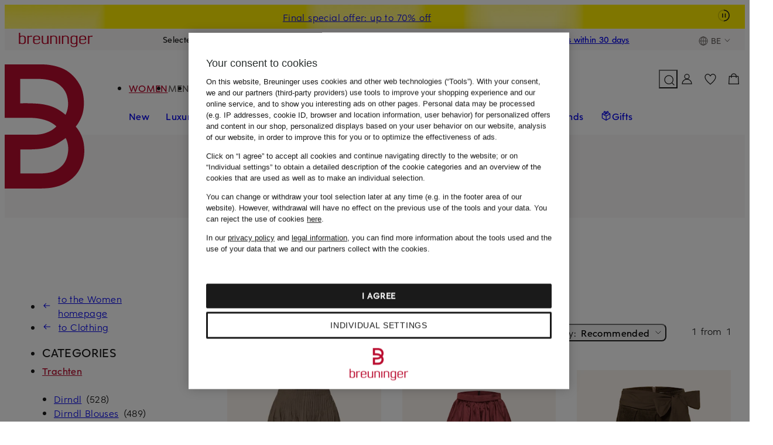

--- FILE ---
content_type: text/html;charset=UTF-8
request_url: https://www.breuninger.com/be/en/women/clothing/trachten-trachten-skirts/
body_size: 107226
content:
<!DOCTYPE html><html class="shop-html suchen-html" lang="en-BE"><head><meta charset="utf-8"><meta name=viewport content="width=device-width,initial-scale=1"><title>Trachten Skirts for Women — buy online now</title><script>window.Modernizr = { picture: true };</script><script>window.dataLayer = [{'event': 'init'}];</script><script>window.CubeDataLayer = window.CubeDataLayer || [];</script><style>@layer base{*,:after,:before{border:0;-webkit-box-sizing:border-box;box-sizing:border-box;margin:0;padding:0}html{line-height:1.5;-webkit-text-size-adjust:100%;font-family:Helvetica,Arial,sans-serif;-webkit-font-feature-settings:normal;font-feature-settings:normal;font-variation-settings:normal;-moz-tab-size:4;-o-tab-size:4;tab-size:4}body{line-height:inherit;margin:0}hr{border-top-width:1px;color:inherit;height:0}abbr:where([title]){border-bottom:none;-webkit-text-decoration:underline dotted;text-decoration:underline dotted}h1,h2,h3,h4,h5,h6{font-size:inherit;font-weight:inherit}a{color:inherit;text-decoration:inherit}b,strong{font-weight:500}code,kbd,pre,samp{font-family:monospace;font-size:1em}small{font-size:80%}sub,sup{font-size:75%;line-height:0;position:relative;vertical-align:initial}sub{bottom:-.25em}sup{top:-.5em}table{border-collapse:collapse;border-color:inherit;text-indent:0}button,input,optgroup,select,textarea{color:inherit;font-family:inherit;font-size:100%;font-weight:inherit;line-height:inherit;margin:0;padding:0}button,select{text-transform:none}[type=button],[type=reset],[type=submit],button{-webkit-appearance:button;background-color:initial;background-image:none}:-moz-focusring{outline:auto}:-moz-ui-invalid{box-shadow:none}progress{vertical-align:initial}::-webkit-inner-spin-button,::-webkit-outer-spin-button{height:auto}[type=search]{-webkit-appearance:textfield;outline-offset:-2px}::-webkit-search-decoration{-webkit-appearance:none}::-webkit-file-upload-button{-webkit-appearance:button;font:inherit}summary{display:list-item}blockquote,dd,dl,fieldset,figure,h1,h2,h3,h4,h5,h6,hr,p,pre{margin:0}fieldset,legend{padding:0}menu,ol,ul{list-style:none;margin:0;padding:0}textarea{resize:vertical}input::-webkit-input-placeholder,textarea::-webkit-input-placeholder{color:#6c6765;opacity:1}input::-moz-placeholder,textarea::-moz-placeholder{color:#6c6765;opacity:1}input:-ms-input-placeholder,textarea:-ms-input-placeholder{color:#6c6765;opacity:1}input::-ms-input-placeholder,textarea::-ms-input-placeholder{color:#6c6765;opacity:1}input::placeholder,textarea::placeholder{color:#6c6765;opacity:1}[role=button],button{color:inherit;cursor:pointer}:disabled{cursor:default}audio,canvas,embed,iframe,img,object,svg,video{display:block;vertical-align:middle}img,video{height:auto;max-width:100%}[hidden],template{display:none}}html{font-size:6px}@font-face{font-display:swap;font-family:Eduard Breuninger;font-style:normal;font-weight:500;src:url(https://assets.prod.breuni.de/assets/eb-font/v0.0.4/EduardBreuninger-Medium.woff2) format("woff2")}@font-face{font-display:swap;font-family:Eduard Breuninger;font-style:normal;font-weight:400;src:url(https://assets.prod.breuni.de/assets/eb-font/v0.0.4/EduardBreuninger-Regular.woff2) format("woff2")}.suchen-header__hinweis{opacity:0}.suchen-lokale-navigation__pfadlink,[data-recharge-element]{display:none}img.loading[loading=lazy],img:not([src]){visibility:hidden}:host,:root,html{--bdk-alabaster:#faf8f7;--bdk-ash:#6c6765;--bdk-beyond-bronze:#9d5327;--bdk-beyond-gold:#9e5b05;--bdk-beyond-platin:#845d68;--bdk-breuninger-orange:#f38a01;--bdk-breuninger-red:#ba0c2f;--bdk-bronze-background:#f8ece8;--bdk-bronze-gradient:#000;--bdk-coal-100:#1a1a1a;--bdk-coal-25:rgba(26,26,26,.25);--bdk-coal-50:rgba(26,26,26,.5);--bdk-coal-85:rgba(26,26,26,.85);--bdk-concrete:#f4f2f2;--bdk-error:#b20c16;--bdk-error-background:#ffedf4;--bdk-eukalyptus:#c9e5d8;--bdk-gold-gradient:#000;--bdk-home-and-living:#bab4b4;--bdk-marketplace:#1035b9;--bdk-orange-background:#fff4eb;--bdk-pebble:#e0dfde;--bdk-platin-gradient:#000;--bdk-private-luxury-sale:#cfc7c0;--bdk-red-hover-light:#cb0d33;--bdk-sale:#ffed00;--bdk-silber-gradient:#000;--bdk-smoke:#928d8b;--bdk-snow-100:#fff;--bdk-snow-25:hsla(0,0%,100%,.25);--bdk-snow-50:hsla(0,0%,100%,.5);--bdk-snow-85:hsla(0,0%,100%,.85);--bdk-success:#136233;--bdk-success-background:#effde5;--bdk-space-0:0rem;--bdk-space-0-5:0.333333rem;--bdk-space-1:0.666667rem;--bdk-space-10:6.666667rem;--bdk-space-11:7.333333rem;--bdk-space-12:8rem;--bdk-space-13:8.666667rem;--bdk-space-14:9.333333rem;--bdk-space-15:10rem;--bdk-space-16:10.666667rem;--bdk-space-17:11.333333rem;--bdk-space-18:12rem;--bdk-space-19:12.666667rem;--bdk-space-2:1.333333rem;--bdk-space-2-5:1.666667rem;--bdk-space-20:13.333333rem;--bdk-space-21:14rem;--bdk-space-22:14.666667rem;--bdk-space-23:15.333333rem;--bdk-space-24:16rem;--bdk-space-25:16.666666rem;--bdk-space-26:17.333334rem;--bdk-space-27:18rem;--bdk-space-28:18.666666rem;--bdk-space-29:19.333334rem;--bdk-space-3:2rem;--bdk-space-30:20rem;--bdk-space-31:20.666666rem;--bdk-space-32:21.333334rem;--bdk-space-33:22rem;--bdk-space-34:22.666666rem;--bdk-space-35:23.333334rem;--bdk-space-4:2.666667rem;--bdk-space-5:3.333333rem;--bdk-space-6:4rem;--bdk-space-7:4.666667rem;--bdk-space-8:5.333333rem;--bdk-space-9:6rem;--bdk-radius-0:0rem;--bdk-radius-1:0.666667rem;--bdk-radius-1-5:1rem;--bdk-radius-10:6.666667rem;--bdk-radius-11:7.333333rem;--bdk-radius-12:8rem;--bdk-radius-2:1.333333rem;--bdk-radius-3:2rem;--bdk-radius-4:2.666667rem;--bdk-radius-5:3.333333rem;--bdk-radius-6:4rem;--bdk-radius-7:4.666667rem;--bdk-radius-8:5.333333rem;--bdk-radius-9:6rem;--bdk-radius-pill:166.5rem;--bdk-button-l-font-family:"Eduard Breuninger",Helvetica,Arial,sans-serif;--bdk-button-l-font-size:2.666667rem;--bdk-button-l-font-weight:500;--bdk-button-l-letter-spacing:0.05rem;--bdk-button-l-line-height:4rem;--bdk-button-l-text-decoration:none;--bdk-button-l-text-transform:uppercase;--bdk-button-m-font-family:"Eduard Breuninger",Helvetica,Arial,sans-serif;--bdk-button-m-font-size:2.333333rem;--bdk-button-m-font-weight:500;--bdk-button-m-letter-spacing:0.033333rem;--bdk-button-m-line-height:3.666667rem;--bdk-button-m-text-decoration:none;--bdk-button-m-text-transform:uppercase;--bdk-button-s-font-family:"Eduard Breuninger",Helvetica,Arial,sans-serif;--bdk-button-s-font-size:2rem;--bdk-button-s-font-weight:500;--bdk-button-s-letter-spacing:0.033333rem;--bdk-button-s-line-height:3rem;--bdk-button-s-text-decoration:none;--bdk-button-s-text-transform:uppercase;--bdk-heading-2xl-font-family:"Eduard Breuninger",Helvetica,Arial,sans-serif;--bdk-heading-2xl-font-size:7rem;--bdk-heading-2xl-font-weight:500;--bdk-heading-2xl-letter-spacing:0.266667rem;--bdk-heading-2xl-line-height:10.666667rem;--bdk-heading-2xl-text-decoration:none;--bdk-heading-2xl-text-transform:uppercase;--bdk-heading-2xs-font-family:"Eduard Breuninger",Helvetica,Arial,sans-serif;--bdk-heading-2xs-font-size:1.666667rem;--bdk-heading-2xs-font-weight:500;--bdk-heading-2xs-letter-spacing:0.016667rem;--bdk-heading-2xs-line-height:2.666667rem;--bdk-heading-2xs-text-decoration:none;--bdk-heading-2xs-text-transform:uppercase;--bdk-heading-l-font-family:"Eduard Breuninger",Helvetica,Arial,sans-serif;--bdk-heading-l-font-size:4rem;--bdk-heading-l-font-weight:500;--bdk-heading-l-letter-spacing:0.116667rem;--bdk-heading-l-line-height:6rem;--bdk-heading-l-text-decoration:none;--bdk-heading-l-text-transform:uppercase;--bdk-heading-m-font-family:"Eduard Breuninger",Helvetica,Arial,sans-serif;--bdk-heading-m-font-size:3.333333rem;--bdk-heading-m-font-weight:500;--bdk-heading-m-letter-spacing:0.083333rem;--bdk-heading-m-line-height:5rem;--bdk-heading-m-text-decoration:none;--bdk-heading-m-text-transform:uppercase;--bdk-heading-s-font-family:"Eduard Breuninger",Helvetica,Arial,sans-serif;--bdk-heading-s-font-size:2.666667rem;--bdk-heading-s-font-weight:500;--bdk-heading-s-letter-spacing:0.05rem;--bdk-heading-s-line-height:4rem;--bdk-heading-s-text-decoration:none;--bdk-heading-s-text-transform:uppercase;--bdk-heading-xl-font-family:"Eduard Breuninger",Helvetica,Arial,sans-serif;--bdk-heading-xl-font-size:5.333333rem;--bdk-heading-xl-font-weight:500;--bdk-heading-xl-letter-spacing:0.2rem;--bdk-heading-xl-line-height:8rem;--bdk-heading-xl-text-decoration:none;--bdk-heading-xl-text-transform:uppercase;--bdk-heading-xs-font-family:"Eduard Breuninger",Helvetica,Arial,sans-serif;--bdk-heading-xs-font-size:2.333333rem;--bdk-heading-xs-font-weight:500;--bdk-heading-xs-letter-spacing:0.033333rem;--bdk-heading-xs-line-height:3.666667rem;--bdk-heading-xs-text-decoration:none;--bdk-heading-xs-text-transform:uppercase;--bdk-list-m-font-family:"Eduard Breuninger",Helvetica,Arial,sans-serif;--bdk-list-m-font-size:2.666667rem;--bdk-list-m-font-weight:400;--bdk-list-m-letter-spacing:0.066667rem;--bdk-list-m-line-height:4rem;--bdk-list-m-text-decoration:none;--bdk-list-m-text-transform:inherit;--bdk-strong-2xs-font-family:"Eduard Breuninger",Helvetica,Arial,sans-serif;--bdk-strong-2xs-font-size:1.666667rem;--bdk-strong-2xs-font-weight:500;--bdk-strong-2xs-letter-spacing:0.016667rem;--bdk-strong-2xs-line-height:2.666667rem;--bdk-strong-2xs-text-decoration:none;--bdk-strong-2xs-text-transform:inherit;--bdk-strong-l-font-family:"Eduard Breuninger",Helvetica,Arial,sans-serif;--bdk-strong-l-font-size:3.333333rem;--bdk-strong-l-font-weight:500;--bdk-strong-l-letter-spacing:0.1rem;--bdk-strong-l-line-height:5rem;--bdk-strong-l-text-decoration:none;--bdk-strong-l-text-transform:inherit;--bdk-strong-m-font-family:"Eduard Breuninger",Helvetica,Arial,sans-serif;--bdk-strong-m-font-size:2.666667rem;--bdk-strong-m-font-weight:500;--bdk-strong-m-letter-spacing:0.066667rem;--bdk-strong-m-line-height:4rem;--bdk-strong-m-text-decoration:none;--bdk-strong-m-text-transform:inherit;--bdk-strong-s-font-family:"Eduard Breuninger",Helvetica,Arial,sans-serif;--bdk-strong-s-font-size:2.333333rem;--bdk-strong-s-font-weight:500;--bdk-strong-s-letter-spacing:0.05rem;--bdk-strong-s-line-height:3.666667rem;--bdk-strong-s-text-decoration:none;--bdk-strong-s-text-transform:inherit;--bdk-strong-xs-font-family:"Eduard Breuninger",Helvetica,Arial,sans-serif;--bdk-strong-xs-font-size:2rem;--bdk-strong-xs-font-weight:500;--bdk-strong-xs-letter-spacing:0.033333rem;--bdk-strong-xs-line-height:3rem;--bdk-strong-xs-text-decoration:none;--bdk-strong-xs-text-transform:inherit;--bdk-text-l-font-family:"Eduard Breuninger",Helvetica,Arial,sans-serif;--bdk-text-l-font-size:3.333333rem;--bdk-text-l-font-weight:400;--bdk-text-l-letter-spacing:0.1rem;--bdk-text-l-line-height:5rem;--bdk-text-l-text-decoration:none;--bdk-text-l-text-transform:inherit;--bdk-text-m-font-family:"Eduard Breuninger",Helvetica,Arial,sans-serif;--bdk-text-m-font-size:2.666667rem;--bdk-text-m-font-weight:400;--bdk-text-m-letter-spacing:0.066667rem;--bdk-text-m-line-height:4rem;--bdk-text-m-text-decoration:none;--bdk-text-m-text-transform:inherit;--bdk-text-s-font-family:"Eduard Breuninger",Helvetica,Arial,sans-serif;--bdk-text-s-font-size:2.333333rem;--bdk-text-s-font-weight:400;--bdk-text-s-letter-spacing:0.05rem;--bdk-text-s-line-height:3.666667rem;--bdk-text-s-text-decoration:none;--bdk-text-s-text-transform:inherit;--bdk-text-xs-font-family:"Eduard Breuninger",Helvetica,Arial,sans-serif;--bdk-text-xs-font-size:2rem;--bdk-text-xs-font-weight:400;--bdk-text-xs-letter-spacing:0.033333rem;--bdk-text-xs-line-height:3rem;--bdk-text-xs-text-decoration:none;--bdk-text-xs-text-transform:inherit;--bdk-underline-m-font-family:"Eduard Breuninger",Helvetica,Arial,sans-serif;--bdk-underline-m-font-size:2.666667rem;--bdk-underline-m-font-weight:400;--bdk-underline-m-letter-spacing:0.066667rem;--bdk-underline-m-line-height:4rem;--bdk-underline-m-text-decoration:underline;--bdk-underline-m-text-transform:inherit;--bdk-underline-s-font-family:"Eduard Breuninger",Helvetica,Arial,sans-serif;--bdk-underline-s-font-size:2.333333rem;--bdk-underline-s-font-weight:400;--bdk-underline-s-letter-spacing:0.05rem;--bdk-underline-s-line-height:3.666667rem;--bdk-underline-s-text-decoration:underline;--bdk-underline-s-text-transform:inherit;--bdk-underline-strong-m-font-family:"Eduard Breuninger",Helvetica,Arial,sans-serif;--bdk-underline-strong-m-font-size:2.666667rem;--bdk-underline-strong-m-font-weight:500;--bdk-underline-strong-m-letter-spacing:0.066667rem;--bdk-underline-strong-m-line-height:4rem;--bdk-underline-strong-m-text-decoration:underline;--bdk-underline-strong-m-text-transform:inherit;--bdk-underline-strong-s-font-family:"Eduard Breuninger",Helvetica,Arial,sans-serif;--bdk-underline-strong-s-font-size:2.333333rem;--bdk-underline-strong-s-font-weight:500;--bdk-underline-strong-s-letter-spacing:0.05rem;--bdk-underline-strong-s-line-height:3.666667rem;--bdk-underline-strong-s-text-decoration:underline;--bdk-underline-strong-s-text-transform:inherit;--bdk-underline-strong-xs-font-family:"Eduard Breuninger",Helvetica,Arial,sans-serif;--bdk-underline-strong-xs-font-size:2rem;--bdk-underline-strong-xs-font-weight:500;--bdk-underline-strong-xs-letter-spacing:0.033333rem;--bdk-underline-strong-xs-line-height:3rem;--bdk-underline-strong-xs-text-decoration:underline;--bdk-underline-strong-xs-text-transform:inherit;--bdk-underline-xs-font-family:"Eduard Breuninger",Helvetica,Arial,sans-serif;--bdk-underline-xs-font-size:2rem;--bdk-underline-xs-font-weight:400;--bdk-underline-xs-letter-spacing:0.033333rem;--bdk-underline-xs-line-height:3rem;--bdk-underline-xs-text-decoration:underline;--bdk-underline-xs-text-transform:inherit;--bdk-breakpoint-2xl:1360px;--bdk-breakpoint-2xs:320px;--bdk-breakpoint-3xl:1660px;--bdk-breakpoint-app:375px;--bdk-breakpoint-full-hd:1920px;--bdk-breakpoint-l:960px;--bdk-breakpoint-m:760px;--bdk-breakpoint-s:560px;--bdk-breakpoint-xl:1160px;--bdk-breakpoint-xs:360px;--bdk-elevation-above-header:45;--bdk-elevation-above-menu:55;--bdk-elevation-above-overlay:85;--bdk-elevation-below-header:35;--bdk-elevation-below-menu:45;--bdk-elevation-below-overlay:55;--bdk-elevation-header:40;--bdk-elevation-layer:90;--bdk-elevation-menu:50;--bdk-elevation-offcanvas:100;--bdk-elevation-overlay:80;--bdk-shadow-elevation--1:0rem -0.833333rem 0.833333rem 0rem rgba(26,26,26,.08);--bdk-shadow-elevation--2:0rem -1.666667rem 2.5rem 0rem rgba(26,26,26,.08);--bdk-shadow-elevation--3:0rem -4.166667rem 5rem 0rem rgba(26,26,26,.04);--bdk-shadow-elevation--4:0rem -6.666667rem 6.666667rem 0rem rgba(26,26,26,.04);--bdk-shadow-elevation-1:0rem 0.833333rem 0.833333rem 0rem rgba(26,26,26,.08);--bdk-shadow-elevation-2:0rem 1.666667rem 2.5rem 0rem rgba(26,26,26,.08);--bdk-shadow-elevation-3:0rem 4.166667rem 5rem 0rem rgba(26,26,26,.04);--bdk-shadow-elevation-4:0rem 6.666667rem 6.666667rem 0rem rgba(26,26,26,.04)}:host,:root,html{--suchen-text-color:var(--bdk-coal-100,#1a1a1a);--suchen-active-text-color:var(--bdk-breuninger-red,#ba0c2f);--suchen-hover-text-color:var(--bdk-breuninger-red,#ba0c2f);--suchen-secondary-text-color:var(--bdk-ash,#6c6765);--suchen-color-black:#000;--suchen-main-maxwidth:1712px;--suchen-main-margin:var(--bdk-space-3,2rem);--suchen-fullbleed-maxwidth:1902px;--suchen-link-hover-decoration:none}.shop-body [data-suchen-grid],.suchen-body [data-suchen-grid]{display:grid;grid-template-columns:minmax(0,1fr)}.shop-body [data-suchen-grid-content],.suchen-body [data-suchen-grid-content]{order:1}.shop-body [data-suchen-grid-content] [data-suchen-cont-top],.suchen-body [data-suchen-grid-content] [data-suchen-cont-top]{--suchen-cont-top-display:none;display:var(--suchen-cont-top-display)}.shop-body [data-suchen-grid-content] [data-suchen-cont-top]:has([data-cont-site-context]:not(:empty)),.suchen-body [data-suchen-grid-content] [data-suchen-cont-top]:has([data-cont-site-context]:not(:empty)){--suchen-cont-top-display:block}@media (min-width:560px){:host,:root,html{--suchen-main-margin:var(--bdk-space-4,2.667rem)}}@media (min-width:760px){:host,:root,html{--suchen-main-margin:var(--bdk-space-6,4rem)}}@media (min-width:960px){.shop-body [data-suchen-grid],.suchen-body [data-suchen-grid]{grid-template-columns:repeat(4,minmax(0,1fr))}.shop-body [data-suchen-grid-sidebar],.suchen-body [data-suchen-grid-sidebar]{grid-column:1/2;padding-right:var(--bdk-space-6,4rem)}.shop-body [data-suchen-grid-content],.suchen-body [data-suchen-grid-content]{grid-column:2/span 3;margin-left:var(--bdk-space-3,2rem)}}@media (min-width:1160px){.shop-body [data-suchen-grid-sidebar],.suchen-body [data-suchen-grid-sidebar]{padding-right:var(--bdk-space-12,8rem)}}@media (min-width:1360px){.shop-body [data-suchen-grid-content],.suchen-body [data-suchen-grid-content]{margin-left:1.5rem}}@media (min-width:1660px){:host,:root,html{--suchen-main-margin:var(--bdk-space-12,8rem)}}@media (min-width:1920px){:host,:root,html{--suchen-main-margin:auto}}</style><style>.suchen-link{color:inherit;font-family:var(--bdk-text-m-font-family,"Eduard Breuninger",Helvetica,Arial,sans-serif);font-size:var(--bdk-text-m-font-size,2.667rem);font-weight:var(--bdk-text-m-font-weight,400);letter-spacing:var(--bdk-text-m-letter-spacing,.067rem);line-height:var(--bdk-text-m-line-height,4rem);text-decoration:var(--bdk-text-m-text-decoration,none);text-transform:var(--bdk-text-m-text-transform,inherit)}.suchen-link:active,.suchen-link:focus,.suchen-link:hover{color:var(--suchen-active-text-color)}.suchen-link--bold{font-family:var(--bdk-strong-m-font-family,"Eduard Breuninger",Helvetica,Arial,sans-serif);font-size:var(--bdk-strong-m-font-size,2.667rem);font-weight:var(--bdk-strong-m-font-weight,500);letter-spacing:var(--bdk-strong-m-letter-spacing,.067rem);line-height:var(--bdk-strong-m-line-height,4rem);text-decoration:var(--bdk-strong-m-text-decoration,none);text-transform:var(--bdk-strong-m-text-transform,inherit)}.suchen-link--micro{font-family:var(--bdk-underline-s-font-family,"Eduard Breuninger",Helvetica,Arial,sans-serif);font-size:var(--bdk-underline-s-font-size,2.333rem);font-weight:var(--bdk-underline-s-font-weight,400);letter-spacing:var(--bdk-underline-s-letter-spacing,.05rem);line-height:var(--bdk-underline-s-line-height,3.667rem);text-decoration:var(--bdk-underline-s-text-decoration,underline);text-decoration:underline;text-transform:var(--bdk-underline-s-text-transform,inherit)}.suchen-link--disabled{color:var(--bdk-smoke,#928d8b)!important}.suchen-link--disabled .suchen-icon{color:var(--bdk-smoke,#928d8b)}.suchen-link--active{font-family:var(--bdk-strong-m-font-family,"Eduard Breuninger",Helvetica,Arial,sans-serif);font-size:var(--bdk-strong-m-font-size,2.667rem);font-weight:var(--bdk-strong-m-font-weight,500);letter-spacing:var(--bdk-strong-m-letter-spacing,.067rem);line-height:var(--bdk-strong-m-line-height,4rem);text-decoration:var(--bdk-strong-m-text-decoration,none);text-transform:var(--bdk-strong-m-text-transform,inherit)}.suchen-link--active,.suchen-link--active .suchen-icon{color:var(--suchen-text-color)}.suchen-icon{display:block;height:var(--bdk-space-4,2.667rem);width:var(--bdk-space-4,2.667rem)}.suchen-icon--12{height:var(--bdk-space-3,2rem);width:var(--bdk-space-3,2rem)}.suchen-icon--24{height:var(--bdk-space-6,4rem);width:var(--bdk-space-6,4rem)}.shop-body,.suchen-body{color:var(--suchen-text-color);fill:var(--suchen-text-color);background:var(--bdk-snow-100,#fff);text-rendering:optimizeLegibility;-webkit-font-smoothing:antialiased;-moz-osx-font-smoothing:grayscale;-webkit-tap-highlight-color:rgba(0,0,0,0);-webkit-tap-highlight-color:transparent;font-family:var(--bdk-text-m-font-family,"Eduard Breuninger",Helvetica,Arial,sans-serif);font-size:var(--bdk-text-m-font-size,2.667rem);font-weight:var(--bdk-text-m-font-weight,400);letter-spacing:var(--bdk-text-m-letter-spacing,.067rem);line-height:var(--bdk-text-m-line-height,4rem);text-decoration:var(--bdk-text-m-text-decoration,none);text-transform:var(--bdk-text-m-text-transform,inherit);touch-action:manipulation;-webkit-text-size-adjust:100%}.shop-body .suchen-fehlerseite-hinweis .suchen-link,.suchen-body .suchen-fehlerseite-hinweis .suchen-link{text-decoration:underline}.shop-body .suchen-line,.suchen-body .suchen-line{background-image:repeating-linear-gradient(0deg,transparent,transparent 50%,currentColor 0,currentColor calc(50% + 1px),transparent 50%,transparent 6px);border:0;color:var(--bdk-concrete,#f4f2f2);height:var(--bdk-space-2,1.333rem);width:100%}.suchen-main{--suchen-module-spacing-y:var(--bdk-space-15,10rem);--suchen-main-spacing-top:var(--suchen-module-spacing-y);margin-top:var(--suchen-main-spacing-top)}.suchen-page-hinweis{margin-bottom:var(--bdk-space-6,4rem)}.suchen-logo{display:inline-block;width:100%}.suchen-logo img{width:100%}.suchen-laenderswitch{--suchen-laenderswitch-padding-x:var(--bdk-space-5,3.333rem);--suchen-laenderswitch-content-padding-bottom:var(--bdk-space-5,3.333rem);--suchen-laenderswitch-gap:var(--bdk-space-3,2rem);display:flex;flex-direction:column;gap:var(--suchen-laenderswitch-gap);height:100%;padding-block-start:var(--bdk-space-12,8rem)}.suchen-laenderswitch__content,.suchen-laenderswitch__header{padding-inline:var(--suchen-laenderswitch-padding-x)}.suchen-laenderswitch__header{align-items:center;display:flex;gap:var(--bdk-space-2,1.333rem)}.suchen-laenderswitch__content{flex:1 1 auto;overflow-y:auto;padding-block-end:var(--suchen-laenderswitch-content-padding-bottom)}.suchen-laenderswitch [data-land-dropdown-toggle]{height:var(--bdk-space-12,8rem);width:100%}.suchen-laenderswitch [data-land-dropdown]{border:2px solid var(--bdk-coal-100,#1a1a1a);color:var(--suchen-text-color);margin-block-start:var(--bdk-space-6,4rem);overflow:hidden;position:relative}.suchen-laenderswitch [data-land-dropdown] .suchen-laenderswitch__laender{display:none}.suchen-laenderswitch [data-land-dropdown] button{align-items:center;display:flex;gap:var(--bdk-space-2,1.333rem);height:var(--bdk-space-12,8rem);padding:0 var(--bdk-space-9,6rem) 0 var(--bdk-space-5,3.333rem);width:100%}.suchen-laenderswitch [data-land-dropdown] button:hover{background-color:var(--bdk-alabaster,#faf8f7)}.suchen-laenderswitch [data-land-dropdown] .suchen-laenderswitch__landwechsel__arrow{pointer-events:none;position:absolute;right:var(--bdk-space-5,3.333rem);top:var(--bdk-space-3,2rem);transition:transform .2s ease-in-out}.suchen-laenderswitch [data-land-dropdown][data-open] .suchen-laenderswitch__laender{display:block}.suchen-laenderswitch [data-land-dropdown][data-open] .suchen-laenderswitch__landwechsel__arrow{transform:rotate(180deg)}.suchen-laenderswitch__land__flag.suchen-icon{display:block;height:var(--bdk-space-5,3.333rem);margin-inline-end:var(--bdk-space-3,2rem);position:static;vertical-align:initial;width:var(--bdk-space-5,3.333rem)}.suchen-laenderswitch__sprachen-selector{margin-block-start:var(--bdk-space-15,10rem)}.suchen-laenderswitch [data-languages-for]{display:none}.suchen-laenderswitch [data-languages-for][data-visible]{display:block}.suchen-laenderswitch [data-languages-for] .suchen-laenderswitch__sprachen{display:flex;flex-wrap:wrap;gap:var(--bdk-space-3,2rem);margin-block-start:var(--bdk-space-6,4rem)}.suchen-laenderswitch [data-languages-for] button{align-items:center;background-color:var(--bdk-alabaster,#faf8f7);display:flex;gap:var(--bdk-space-2,1.333rem);min-height:var(--bdk-space-12,8rem);padding-inline:var(--bdk-space-5,3.333rem)}.suchen-laenderswitch [data-languages-for] button:hover{border:1px solid var(--bdk-coal-100,#1a1a1a)}.suchen-laenderswitch [data-languages-for] button .suchen-icon{display:none}.suchen-laenderswitch [data-languages-for] button[data-active]{background:none;border:2px solid var(--bdk-coal-100,#1a1a1a)}.suchen-laenderswitch [data-languages-for] button[data-active] .suchen-icon{display:block}.suchen-laenderswitch [data-languages-for] button[data-active]:hover{background-color:var(--bdk-alabaster,#faf8f7)}.suchen-laenderswitch [data-confirm-button]{margin-block-start:var(--bdk-space-15,10rem);width:100%}.suchen-laenderswitch__hinweis{color:var(--bdk-ash,#6c6765);margin-block-start:var(--bdk-space-6,4rem)}.suchen-suchfeld{--suchen-suchfeld-height:33px;--suchen-suchfeld-background:transparent;--suchen-suchfeld-placeholder-color:var(--bdk-ash,#6c6765);--suchen-suchfeld-suggestion-spacing:var(--bdk-space-5,3.333rem);--suchen-suchfeld-suggestions-y-padding:var(--bdk-space-5,3.333rem);border-bottom:1px solid var(--suchen-text-color);display:block;position:relative;text-align:left;-webkit-tap-highlight-color:rgba(0,0,0,0);-webkit-tap-highlight-color:transparent}.suchen-suchfeld__input-group{display:flex}.suchen-suchfeld-button,.suchen-suchfeld-input{background:var(--suchen-suchfeld-background);height:var(--suchen-suchfeld-height)}.suchen-suchfeld-input{border:none;color:var(--suchen-text-color);flex:1 1 auto;outline:0;padding:0 var(--bdk-space-2,1.333rem) 1px 0;transition:all .6s}.suchen-suchfeld-input:focus-visible{outline:none}.suchen-suchfeld-input::placeholder{color:var(--suchen-suchfeld-placeholder-color);font-weight:var(--bdk-strong-m-font-weight,500)}.suchen-suchfeld-input::-moz-placeholder{line-height:var(--bdk-space-8,5.333rem)}.suchen-suchfeld-input::-ms-clear{display:none}.suchen-suchfeld-button{align-items:center;appearance:none;color:var(--suchen-text-color);cursor:pointer;display:inline-flex;justify-content:center}.suchen-suchfeld-button-reset{display:inline-block}.suchen-suchfeld-button-submit{display:none}.suchen-suchfeld-button:hover{color:var(--bdk-red-hover-light,#cb0d33)}.suchen-suchfeld__suggestions-container{position:relative}.suchen-suchfeld__suggestions{background:var(--bdk-snow-100,#fff);display:none;max-height:900px;padding-bottom:calc(var(--suchen-suchfeld-suggestions-y-padding) - var(--suchen-suchfeld-suggestion-spacing)/2);padding-top:calc(var(--suchen-suchfeld-suggestions-y-padding) - var(--suchen-suchfeld-suggestion-spacing)/2);position:absolute;top:1px;width:100%;z-index:9999}.suchen-suchfeld__suggestions--visible{display:block}.suchen-suchfeld__suggestion,.suchen-suchfeld__suggestion-headline{padding:calc(var(--suchen-suchfeld-suggestion-spacing)/2) var(--bdk-space-5,3.333rem)}.suchen-suchfeld__suggestion--selected{background-color:#f8f8f8;cursor:pointer}.suchen-suchfeld strong{font-weight:500}.suchen-suchfeld[data-empty] .suchen-suchfeld-button-reset{display:none}.suchen-suchfeld[data-empty] .suchen-suchfeld-button-submit{display:inline-block}input[type=search]::-webkit-search-cancel-button{display:none}.suchen-ladebereich{display:block;position:relative}.suchen-ladebereich--loading:before{background:hsla(0,0%,100%,.6);bottom:0;content:"";left:calc(50% - 50vw);position:absolute;right:calc(50% - 50vw);top:0;z-index:16}.suchen-ladebereich__spinner{display:none}.suchen-ladebereich--loading .suchen-ladebereich__spinner{display:block!important;left:50%;position:fixed;top:50%;transform:translate(-50%,-50%);z-index:95}.suchen-page-headline{--suchen-header-logo-width:136px;--suchen-page-headline-display:none;--suchen-page-headline-color:var(--bdk-coal-100,#1a1a1a);color:var(--suchen-page-headline-color);display:var(--suchen-page-headline-display)}.suchen-page-headline__container{align-items:center;display:flex;height:100%}.suchen-page-headline__content{max-width:100%}.suchen-page-headline__prefix{margin-bottom:var(--bdk-space-3,2rem)}.suchen-page-headline__text{vertical-align:baseline}.suchen-page-headline__headline{text-transform:uppercase}.suchen-page-headline__headline[data-preserve-pageheadline-format]{text-transform:unset}.suchen-page-headline__anzahl,.suchen-page-headline__subline{font-family:var(--bdk-text-s-font-family,"Eduard Breuninger",Helvetica,Arial,sans-serif);font-size:var(--bdk-text-s-font-size,2.333rem);font-weight:var(--bdk-text-s-font-weight,400);letter-spacing:var(--bdk-text-s-letter-spacing,.05rem);line-height:var(--bdk-text-s-line-height,3.667rem);text-decoration:var(--bdk-text-s-text-decoration,none);text-transform:var(--bdk-text-s-text-transform,inherit)}.suchen-page-headline__anzahl,.suchen-page-headline__subline{margin-left:var(--bdk-space-2,1.333rem)}.suchen-page-headline__anzahl:before{content:"("}.suchen-page-headline__anzahl:after{content:")"}.suchen-page-headline[data-show-spacer]{--suchen-page-headline-display:block;width:100%}.suchen-page-headline[data-align-left] .suchen-page-headline__anzahl,.suchen-page-headline[data-align-left] h1{display:inline}.suchen-page-headline[data-align-left] .suchen-page-headline__headline[data-searchterms]{text-transform:none}.suchen-page-headline[data-align-left] .suchen-page-headline__headline[data-searchterms]:after,.suchen-page-headline[data-align-left] .suchen-page-headline__headline[data-searchterms]:before{content:'"'}.suchen-page-headline[data-align-center] .suchen-page-headline__headline[data-searchterms]>span{color:var(--bdk-breuninger-red,#ba0c2f);text-transform:none}[data-cont-top-hero]:has([data-cont-site-context]:not(:empty))+.suchen-page-headline{margin-bottom:var(--bdk-space-15,10rem);margin-top:var(--bdk-space-5,3.333rem)}.suchen-breadcrumb{--suchen-breadcrumb-scroll-shadow-left:linear-gradient(90deg,hsla(0,0%,100%,.9) 20%,hsla(0,0%,100%,0) 80%);--suchen-breadcrumb-scroll-shadow-right:linear-gradient(270deg,hsla(0,0%,100%,.9) 20%,hsla(0,0%,100%,0) 80%);display:block;height:var(--bdk-text-m-line-height,4rem);margin-bottom:var(--bdk-space-3,2rem);overflow:hidden;position:relative}.suchen-breadcrumb:after,.suchen-breadcrumb:before{content:"";height:100%;pointer-events:none;position:absolute;top:0;width:var(--bdk-space-12,8rem);z-index:1}.suchen-breadcrumb:before{background:var(--suchen-breadcrumb-scroll-shadow-left);left:0}.suchen-breadcrumb:after{background:var(--suchen-breadcrumb-scroll-shadow-right);right:0}.suchen-breadcrumb[at-end]:after,.suchen-breadcrumb[at-start]:before{display:none}.suchen-breadcrumb--chanel .bdk-link-secondary:hover{color:var(--suchen-text-color)!important}.suchen-breadcrumb__items{align-items:center;display:flex;height:100%;justify-content:flex-start;overflow-x:auto;scrollbar-width:none;-ms-overflow-style:none}.suchen-breadcrumb__items::-webkit-scrollbar{display:none}.suchen-breadcrumb__items .suchen-breadcrumb-item{align-items:center;display:flex}.suchen-breadcrumb__items .suchen-breadcrumb-item__link{white-space:nowrap}.suchen-breadcrumb__items .suchen-breadcrumb-separator{margin-inline:var(--bdk-space-1,.667rem);min-height:var(--bdk-space-6,4rem)}.suchen-markenlogo{display:none;margin-bottom:var(--bdk-space-9,6rem)}.suchen-lokale-navigation{display:block}.suchen-lokale-navigation__close-layer{display:none}.suchen-lokale-navigation__close-layer .suchen-icon{height:var(--bdk-space-5,3.333rem);width:var(--bdk-space-5,3.333rem)}.suchen-lokale-navigation__pfadlinks ul,.suchen-lokale-navigation__unterkategorien ul{display:flex;flex-direction:column;gap:var(--bdk-space-5,3.333rem)}.suchen-lokale-navigation__pfadlinks .bdk-link-secondary[data-active],.suchen-lokale-navigation__pfadlinks .bdk-link-secondary[data-topmost-category],.suchen-lokale-navigation__unterkategorien .bdk-link-secondary[data-active],.suchen-lokale-navigation__unterkategorien .bdk-link-secondary[data-topmost-category]{color:var(--suchen-active-text-color);font-weight:var(--bdk-strong-m-font-weight,500)}.suchen-lokale-navigation__pfadlink .suchen-icon{margin-right:var(--bdk-space-3,2rem)}.suchen-lokale-navigation__pfadlink:first-of-type{margin-top:0}.suchen-lokale-navigation__unterkategorien{margin-top:var(--bdk-space-6,4rem)}.suchen-lokale-navigation__unterkategorie{margin-left:var(--bdk-space-5,3.333rem)}.suchen-lokale-navigation__unterkategorie .bdk-link-secondary{display:inline}.suchen-lokale-navigation__unterkategorie__anzahl{cursor:pointer;margin-left:var(--bdk-space-2,1.333rem)}.suchen-lokale-navigation__unterkategorie__anzahl:before{content:"("}.suchen-lokale-navigation__unterkategorie__anzahl:after{content:")"}.suchen-header{--suchen-header-height:168px;--suchen-header-background-color:var(--bdk-snow-100,#fff);--suchen-header-user-navigation-item-size:var(--bdk-space-7,4.667rem);--suchen-header-user-navigation-item-space:var(--bdk-space-4,2.667rem);--suchen-header-user-navigation-icon-size:var(--bdk-space-6,4rem);--suchen-header-user-navigation-badge-background-color:var(--bdk-snow-100,#fff);--suchen-header-haupt-navigation-slider-prev-background:linear-gradient(90deg,#fefefe 50%,hsla(0,0%,100%,0));--suchen-header-haupt-navigation-slider-next-background:linear-gradient(270deg,#fefefe 50%,hsla(0,0%,100%,0));--suchen-header-haupt-navigation-ebene2-height:var(--bdk-space-8,5.333rem);--suchen-header-offset-x:var(--suchen-main-margin);--suchen-text-color:var(--bdk-coal-100,#1a1a1a);--suchen-active-text-color:var(--bdk-breuninger-red,#ba0c2f);--suchen-hover-text-color:var(--bdk-breuninger-red,#ba0c2f);--suchen-header-suchfeld-x-padding:0;--suchen-header-logo-width:136px;--suchen-header-logo-spacing:var(--bdk-space-9,6rem);--suchen-header-flyout-active-background-color:var(--bdk-snow-100,#fff);--suchen-header-flyout-box-shadow:var(--bdk-shadow-elevation-1,0rem 0.833333rem 0.833333rem 0rem rgba(26,26,26,.08));--suchen-offcanvas-text-color:var(--bdk-coal-100,#1a1a1a);--suchen-offcanvas-hover-text-color:var(--bdk-coal-100,#1a1a1a);--suchen-offcanvas-content-background-color:var(--bdk-snow-100,#fff);background:var(--suchen-header-background-color);color:var(--suchen-text-color);display:block;height:var(--suchen-header-height);margin-inline:var(--suchen-main-margin);z-index:var(--bdk-elevation-menu,50)}.suchen-header[data-hidden]{display:none}.suchen-header[data-flyout-active]{--suchen-active-text-color:var(--suchen-text-color);--suchen-hover-text-color:var(--suchen-text-color);--suchen-header-background-color:var(--suchen-header-flyout-active-background-color);--suchen-header-user-navigation-badge-background-color:var(--suchen-header-flyout-active-background-color);--suchen-header-haupt-navigation-slider-prev-background:linear-gradient(to right,var(--suchen-header-background-color) 50%,hsla(0,0%,100%,0));--suchen-header-haupt-navigation-slider-next-background:linear-gradient(to left,var(--suchen-header-background-color) 50%,hsla(0,0%,100%,0))}.suchen-header[data-flyout-active]:after{background:var(--suchen-header-background-color);content:"";height:100%;left:calc(var(--suchen-header-offset-x)*-1);position:absolute;top:0;width:100vw;z-index:-1}.suchen-header__navigation{display:flex;justify-content:space-between;padding-top:var(--bdk-space-5,3.333rem)}.suchen-header__logo a,.suchen-header__logo svg{height:80px}.suchen-header__logo a{display:block}.suchen-header__logo svg{width:auto}.suchen-header__logo img{height:100%;min-width:51px;width:auto}.suchen-header__user-navigation{display:flex;gap:var(--suchen-header-user-navigation-item-space)}.suchen-header__user-navigation__item{background:transparent;color:var(--suchen-text-color);height:var(--suchen-header-user-navigation-item-size);padding:calc((var(--suchen-header-user-navigation-item-size) - var(--suchen-header-user-navigation-icon-size))/2);width:var(--suchen-header-user-navigation-item-size)}.suchen-header__user-navigation__item:hover{color:var(--suchen-active-text-color)}.suchen-header__user-navigation__item[data-suchen-header-search]{--suchen-header-search-icon-display:none;display:var(--suchen-header-search-icon-display)}.suchen-header__user-navigation__item[data-suchen-header-search][data-mobile-visible],.suchen-offcanvas .suchen-header__user-navigation__item[data-suchen-header-search]{--suchen-header-search-icon-display:block}.suchen-header__user-navigation__icon{position:relative}.suchen-header__user-navigation__icon svg{height:var(--suchen-header-user-navigation-icon-size);width:var(--suchen-header-user-navigation-icon-size)}.suchen-header__user-navigation__badge{background:var(--suchen-header-user-navigation-badge-background-color);border-radius:9px;left:55%;line-height:15px;min-width:var(--bdk-space-5,3.333rem);padding:0 3px;position:absolute;text-align:center;top:10px}.suchen-header__user-navigation__badge[data-hidden]{display:none}.suchen-header[data-weihnachten-aktiv],[data-weihnachten-aktiv] .suchen-header{--suchen-header-flyout-active-background-color:#042b32;--suchen-header-flyout-box-shadow:none;--suchen-offcanvas-text-color:var(--bdk-snow-100,#fff);--suchen-offcanvas-hover-text-color:var(--bdk-snow-100,#fff);--suchen-offcanvas-content-background-color:#042b32}.suchen-header[data-weihnachten-aktiv][data-flyout-active],[data-weihnachten-aktiv] .suchen-header[data-flyout-active]{--suchen-text-color:var(--bdk-snow-100,#fff)}[data-suchen-sticky-guard]{background:transparent;height:0;overflow:hidden}.suchen-html--search-active,.suchen-html--search-active body{overflow-x:hidden}.suchen-html--search-active .suchen-backtotop{opacity:0}.suchen-header{--suchen-header-search-layer-height:calc(100vh - 100%);--suchen-header-search-overlay-display:none;--suchen-header-search-active-position:static}.suchen-header__search{--suchen-header-search-display:block;--suchen-header-search-close-display:none;display:var(--suchen-header-search-display);z-index:500}.suchen-header__search[data-initial-hidden]{--suchen-header-search-display:none}.suchen-header__search__close{align-items:center;-webkit-appearance:button;background:transparent;background-image:none;color:inherit;display:var(--suchen-header-search-close-display);font-family:inherit;font-size:100%;font-weight:inherit;gap:var(--bdk-space-2,1.333rem);left:var(--suchen-header-search-x-spacing);line-height:inherit;position:absolute;top:var(--bdk-space-8,5.333rem)}.suchen-html--search-active .suchen-header__search{--suchen-header-search-display:block;--suchen-header-search-x-spacing:var(--suchen-main-margin);--suchen-header-search-y-spacing:var(--bdk-space-20,13.333rem);background:var(--bdk-snow-100,#fff)}.suchen-header:before{background:rgba(0,0,0,.6);content:"";display:var(--suchen-header-search-overlay-display);height:var(--suchen-header-search-layer-height);left:calc(-50vw - -50%);opacity:0;pointer-events:none;position:absolute;top:100%;transition:opacity .2s ease-in;width:100vw;will-change:opacity;z-index:-1}.suchen-html--search-active .suchen-header{position:var(--suchen-header-search-active-position)}.suchen-html--search-active .suchen-header:before{opacity:1;pointer-events:auto}.suchen-haupt-navigation{--suchen-haupt-navigation-ebene12-item-text-decoration:none;--suchen-haupt-navigation-ebene3-layout-width:180px;font-size:var(--bdk-text-m-font-size,2.667rem);letter-spacing:var(--bdk-text-m-letter-spacing,.067rem);line-height:var(--bdk-text-m-line-height,4rem)}.suchen-haupt-navigation__ebene1__item,.suchen-haupt-navigation__ebene2__item{white-space:nowrap}.suchen-haupt-navigation__ebene1{display:flex;gap:var(--bdk-space-7,4.667rem)}.suchen-haupt-navigation__ebene2{display:flex;gap:var(--bdk-space-2,1.333rem);height:var(--suchen-header-haupt-navigation-ebene2-height);overflow-x:scroll;scrollbar-width:none}.suchen-haupt-navigation__ebene2__item{align-items:center;display:flex;gap:var(--bdk-space-1,.667rem)}.suchen-haupt-navigation__ebene2__item[data-hidden]{display:none}.suchen-haupt-navigation__ebene2__item[data-flyout-active]{position:relative}[data-flyout-active] .suchen-haupt-navigation__ebene2__item[data-active] .suchen-haupt-navigation__ebene2__item__link{color:var(--suchen-text-color);text-decoration-line:none}[data-flyout-active] .suchen-haupt-navigation__ebene2__item[data-flyout-active] .suchen-haupt-navigation__ebene2__item__link{text-decoration-line:underline;text-decoration-thickness:2px}.suchen-haupt-navigation__ebene2__item__link[data-geschenkewelt]{align-items:center;display:flex;gap:var(--bdk-space-1,.667rem)}.suchen-haupt-navigation__ebene2__item__link[data-geschenkewelt] span,.suchen-haupt-navigation__ebene2__item__link[data-geschenkewelt] svg{display:block}.suchen-haupt-navigation__ebene2__item__link[data-geschenkewelt] svg{height:var(--bdk-space-5,3.333rem);width:var(--bdk-space-5,3.333rem)}.suchen-haupt-navigation__ebene2__item:last-child{margin-right:0}.suchen-haupt-navigation__ebene2__item__a11y-button{align-items:center;display:flex;opacity:0}.suchen-haupt-navigation__ebene2__item__a11y-button:focus{opacity:1}.suchen-haupt-navigation__ebene2__item__a11y-button[aria-expanded=true] svg{transform:rotate(180deg)}.suchen-haupt-navigation__close-flyout{bottom:var(--bdk-space-3,2rem);display:var(--suchen-haupt-navigation-flyout-close-display);height:var(--bdk-space-8,5.333rem);left:50%;padding:var(--bdk-space-1,.667rem);position:absolute;width:var(--bdk-space-8,5.333rem)}.suchen-haupt-navigation__flyout{--suchen-haupt-navigation-flyout-close-display:none;box-shadow:var(--suchen-header-flyout-box-shadow);left:calc(var(--suchen-header-offset-x)*-1);overflow:hidden;position:absolute;width:100vw}.suchen-haupt-navigation__flyout[data-show-close-button]{--suchen-haupt-navigation-flyout-close-display:block}.suchen-haupt-navigation__ebene3{background:var(--suchen-header-background-color);display:none;font-weight:400}.suchen-haupt-navigation__ebene3[data-visible]{display:block;overflow:hidden;padding-block-end:var(--bdk-space-14,9.333rem);padding-block-start:var(--bdk-space-6,4rem);padding-inline-end:var(--suchen-header-offset-x);padding-inline-start:calc(var(--suchen-header-logo-width) + var(--suchen-header-logo-spacing) + var(--suchen-header-offset-x))}.suchen-haupt-navigation__ebene3:focus-visible{outline:none}.suchen-haupt-navigation__ebene3__container{display:flex;justify-content:space-between;position:relative}.suchen-haupt-navigation__ebene3__layouts{display:block;flex:0 0 auto}.suchen-haupt-navigation__ebene3__layout{display:inline-block;vertical-align:top;width:var(--suchen-haupt-navigation-ebene3-layout-width)}.suchen-haupt-navigation__ebene3__layout[data-col-2]{--suchen-haupt-navigation-ebene3-layout-width:360px}.suchen-haupt-navigation__ebene3__teasers{display:flex;flex:1 0 auto;justify-content:flex-end}.suchen-haupt-navigation__ebene3__teaser{display:none;width:180px}.suchen-haupt-navigation__ebene3__teaser[data-visible]{display:block}.suchen-haupt-navigation__ebene3__teaser:last-child{margin-left:var(--bdk-space-6,4rem)}.suchen-haupt-navigation__ebene3__teaser__image{height:auto;width:100%}.suchen-haupt-navigation__ebene3__teaser__headline,.suchen-haupt-navigation__ebene3__teaser__subline{display:block;white-space:normal}.suchen-haupt-navigation__ebene3__teaser__headline{margin-block-start:var(--bdk-space-3,2rem)}.suchen-haupt-navigation__ebene3__item{margin-right:var(--bdk-space-9,6rem);margin-top:var(--bdk-space-11,7.333rem)}.suchen-haupt-navigation__ebene3__item:first-child{margin-top:0}.suchen-haupt-navigation__ebene3__item__text{font-weight:500;white-space:normal}.suchen-haupt-navigation__ebene4{margin-top:var(--bdk-space-4,2.667rem)}.suchen-haupt-navigation__ebene4[data-col-2]{column-count:2;column-gap:0}.suchen-haupt-navigation__ebene4__item{break-inside:avoid-column;margin-bottom:var(--bdk-space-3,2rem);white-space:normal}.suchen-haupt-navigation__ebene4__item:last-child{margin-bottom:0}.suchen-haupt-navigation__ebene2__item__link:hover,.suchen-haupt-navigation__ebene3__item__link:hover,.suchen-haupt-navigation__ebene4__item__link:hover{color:var(--suchen-hover-text-color)!important}[data-flyout-active][data-weihnachten-aktiv] .suchen-haupt-navigation__ebene1__item__link[active],[data-weihnachten-aktiv] [data-flyout-active] .suchen-haupt-navigation__ebene1__item__link[active]{color:var(--suchen-text-color)!important}.suchen-haupt-navigation-slider{display:block;margin-block-start:var(--bdk-space-5,3.333rem);min-height:var(--suchen-header-haupt-navigation-ebene2-height);position:relative}.suchen-haupt-navigation-slider [data-suchen-slider-items-container]{margin-inline:calc(var(--bdk-space-0-5, .333rem)*-1);padding-inline:var(--bdk-space-0-5,.333rem)}.suchen-haupt-navigation-slider button[data-navigation-next],.suchen-haupt-navigation-slider button[data-navigation-prev]{align-items:end;cursor:pointer;display:flex;height:var(--bdk-space-6,4rem);opacity:0;pointer-events:none;position:absolute;top:0;transition:opacity .15s ease-in-out;width:var(--bdk-space-15,10rem);-webkit-tap-highlight-color:rgba(0,0,0,0);-webkit-touch-callout:none}.suchen-haupt-navigation-slider button[data-navigation-prev]{background:var(--suchen-header-haupt-navigation-slider-prev-background);justify-content:flex-start;left:-2px}.suchen-haupt-navigation-slider button[data-navigation-next]{background:var(--suchen-header-haupt-navigation-slider-next-background);justify-content:flex-end;right:-2px}.suchen-haupt-navigation-slider:not([at-end]) button[data-navigation-next],.suchen-haupt-navigation-slider:not([at-start]) button[data-navigation-prev]{opacity:1;pointer-events:all}@media (min-width:560px) and (max-width:959px){.suchen-suchfeld{--suchen-suchfeld-suggestions-y-padding:var(--bdk-space-8,5.333rem)}.suchen-body--kategorie-overlay-active .suchen-lokale-navigation{padding-left:var(--bdk-space-9,6rem);padding-right:var(--bdk-space-9,6rem)}}@media (min-width:760px){.suchen-main{--suchen-module-spacing-y:15rem}.suchen-laenderswitch{--suchen-laenderswitch-padding-x:var(--bdk-space-9,6rem);--suchen-laenderswitch-padding-bottom:var(--bdk-space-9,6rem);--suchen-laenderswitch-gap:var(--bdk-space-5,3.333rem)}.suchen-suchfeld__suggestion,.suchen-suchfeld__suggestion-headline{font-size:var(--bdk-text-m-font-size,2.667rem);letter-spacing:var(--bdk-text-m-letter-spacing,.067rem);line-height:var(--bdk-text-m-line-height,4rem)}}@media (min-width:760px) and (max-width:959px){.suchen-header{--suchen-header-height:174px}.suchen-header__search{margin-block-start:var(--bdk-space-5,3.333rem)}}@media (min-width:960px){.suchen-header+.suchen-main,.suchen-page-headline[data-hide-spacer]+.suchen-main{--suchen-main-spacing-top:0}.suchen-suchfeld__suggestions{left:calc(var(--suchen-header-suchfeld-x-padding)*-1);width:calc(100% + var(--suchen-header-suchfeld-x-padding)*2)}.suchen-suchfeld__suggestion,.suchen-suchfeld__suggestion-headline{padding-left:var(--suchen-header-suchfeld-x-padding);padding-right:var(--suchen-header-suchfeld-x-padding)}.suchen-page-headline[data-show-spacer]{background:var(--bdk-alabaster,#faf8f7);height:23.666666666666668rem}.suchen-page-headline[data-show-spacer] h1{max-width:100rem}[data-weihnachten-aktiv] .suchen-page-headline[data-show-spacer]:not([data-weihnachten-decoration-disabled]){--suchen-page-headline-color:var(--bdk-snow-100,#fff);background-color:#171a4c;background-image:url(https://teaser.prod.breuni.de/suchen/image/upload/bilder/suchen_assets/weihnachten/weihnachten-pageheadline-background.jpg);background-position:top;background-repeat:no-repeat;background-size:auto 142px}.suchen-page-headline[data-align-left] .suchen-page-headline__container{margin-left:calc(25% + var(--bdk-space-3, 2rem))}[data-suchen-seitentyp-gutscheineseite] .suchen-page-headline[data-align-left] .suchen-page-headline__container{margin-left:calc(var(--suchen-header-logo-width) + var(--bdk-space-9, 6rem))}.suchen-page-headline[data-align-center] .suchen-page-headline__container{justify-content:center}[data-cont-top-hero]:has([data-cont-site-context]:not(:empty))+.suchen-page-headline{margin-bottom:0}[data-cont-top-hero]:has([data-cont-site-context]:not(:empty))+.suchen-page-headline[data-show-spacer]{--suchen-page-headline-color:var(--bdk-coal-100,#1a1a1a);background:none;height:auto}.suchen-markenlogo{display:block}.suchen-lokale-navigation{background:var(--bdk-snow-100,#fff);margin-bottom:var(--bdk-space-15,10rem);max-height:100vh;overflow-y:auto;padding-block-start:var(--bdk-space-5,3.333rem);padding-bottom:var(--bdk-space-15,10rem);position:sticky;top:0;transition:padding-top .3s ease-in-out;z-index:12;-ms-overflow-style:none;scrollbar-width:none}.suchen-lokale-navigation::-webkit-scrollbar{display:none}.suchen-lokale-navigation__headline{margin-bottom:var(--bdk-space-1,.667rem);margin-top:var(--bdk-space-4,2.667rem)}.suchen-header{--suchen-header-height:144px;--suchen-header-user-navigation-item-size:var(--bdk-space-8,5.333rem);--suchen-header-user-navigation-item-space:var(--bdk-space-5,3.333rem);--suchen-header-suchfeld-x-padding:var(--bdk-space-5,3.333rem);position:relative}.suchen-header__navigation{padding-top:var(--bdk-space-6,4rem)}.suchen-header__logo{min-width:136px}.suchen-header__logo a,.suchen-header__logo svg{height:212px}.suchen-header__logo a{position:absolute;top:var(--bdk-space-6,4rem);z-index:99}.suchen-header__user-navigation{margin-top:0;position:absolute;right:-5px;top:33px}.suchen-header__user-navigation__item[data-suchen-header-search]{--suchen-header-search-icon-display:block}.suchen-header__user-navigation__item[data-suchen-header-menubutton]{display:none}.suchen-header__haupt-navigation{margin-left:var(--suchen-header-logo-spacing);margin-top:var(--bdk-space-3,2rem);width:calc(100% - 172px)}.suchen-header [data-suchen-header-logo]{transform:translate3d(0,var(--suchen-sticky-element-translate-y),0)}.suchen-header [data-suchen-header-logo][data-sticky]{position:fixed;top:var(--bdk-space-6,4rem);transform:translateZ(0)}.suchen-html--search-active,.suchen-html--search-active body{overflow:hidden}.suchen-html--search-active .suchen-backdrop,.suchen-html--search-active .suchen-header__haupt-navigation,.suchen-html--search-active .suchen-header__user-navigation{display:none}.suchen-header__search{--suchen-header-search-display:none}.suchen-html--search-active .suchen-header__search{position:absolute;right:var(--suchen-header-suchfeld-x-padding);top:var(--bdk-space-9,6rem);width:calc(100% - 172px - var(--suchen-header-suchfeld-x-padding)*2)}.suchen-html--search-active .suchen-header{--suchen-header-search-overlay-display:block;--suchen-header-search-active-position:relative}}@media (min-width:960px) and (max-width:1359px){.suchen-header__user-navigation__badge{top:var(--bdk-space-2,1.333rem)}}@media (min-width:960px) and (max-width:1659px){.suchen-suchfeld{--suchen-suchfeld-suggestions-y-padding:var(--bdk-space-6,4rem)}}@media (min-width:1160px){.suchen-haupt-navigation{--suchen-haupt-navigation-ebene3-layout-width:198px}.suchen-haupt-navigation__ebene3__layout[data-col-2]{--suchen-haupt-navigation-ebene3-layout-width:396px}}@media (min-width:1360px){.suchen-page-headline__headline{font-family:var(--bdk-heading-xl-font-family,"Eduard Breuninger",Helvetica,Arial,sans-serif);font-size:var(--bdk-heading-xl-font-size,5.333rem);font-weight:var(--bdk-heading-xl-font-weight,500);letter-spacing:var(--bdk-heading-xl-letter-spacing,.2rem);line-height:var(--bdk-heading-xl-line-height,8rem);text-decoration:var(--bdk-heading-xl-text-decoration,none);text-transform:var(--bdk-heading-xl-text-transform,uppercase)}.suchen-breadcrumb{margin-bottom:var(--bdk-space-5,3.333rem)}}@media (min-width:1660px){.suchen-main{--suchen-module-spacing-y:20rem}.suchen-suchfeld{--suchen-suchfeld-suggestion-spacing:var(--bdk-space-6,4rem);--suchen-suchfeld-suggestions-y-padding:var(--bdk-space-8,5.333rem)}.suchen-page-headline{margin-inline:var(--suchen-main-margin)}.suchen-page-headline[data-show-spacer]{width:auto}[data-cont-top-hero]:has([data-cont-site-context]:not(:empty))+.suchen-page-headline[data-show-spacer]{width:auto}.suchen-header{--suchen-header-suchfeld-x-padding:var(--bdk-space-6,4rem)}.suchen-haupt-navigation{--suchen-haupt-navigation-ebene3-layout-width:240px}.suchen-haupt-navigation__ebene3__layout[data-col-2]{--suchen-haupt-navigation-ebene3-layout-width:480px}.suchen-haupt-navigation__ebene3__item{margin-right:var(--bdk-space-12,8rem)}}@media (min-width:1920px){.suchen-header,.suchen-page-headline{max-width:var(--suchen-main-maxwidth)}.suchen-header{--suchen-header-offset-x:calc((100vw - var(--suchen-main-maxwidth))/2)}}@media (max-width:1659px){.suchen-page-headline{padding-inline:var(--suchen-main-margin)}}@media (max-width:1359px){.suchen-page-headline__headline{font-family:var(--bdk-heading-l-font-family,"Eduard Breuninger",Helvetica,Arial,sans-serif);font-size:var(--bdk-heading-l-font-size,4rem);font-weight:var(--bdk-heading-l-font-weight,500);letter-spacing:var(--bdk-heading-l-letter-spacing,.117rem);line-height:var(--bdk-heading-l-line-height,6rem);text-decoration:var(--bdk-heading-l-text-decoration,none);text-transform:var(--bdk-heading-l-text-transform,uppercase)}}@media (max-width:959px){.suchen-header+.suchen-main{--suchen-main-spacing-top:var(--bdk-space-2,1.333rem)}.suchen-header[data-hidden]+.suchen-main{--suchen-main-spacing-top:var(--bdk-space-8,5.333rem)}[data-suchen-seitentyp-volltextsuche] .suchen-main{--suchen-main-spacing-top:var(--bdk-space-3,2rem)}.suchen-suchfeld__suggestions{left:calc(-50vw - -50%);width:100vw}.suchen-suchfeld__suggestion,.suchen-suchfeld__suggestion-headline{padding-inline:var(--suchen-main-margin)}.suchen-page-headline{--suchen-page-headline-display:block}.suchen-header[data-style=reduced]+.suchen-page-headline[data-hide-spacer]{margin-top:var(--bdk-space-2,1.333rem)}.suchen-page-headline[data-hide-spacer] .suchen-page-headline__anzahl,.suchen-page-headline[data-hide-spacer] .suchen-page-headline__subline{display:none}body.suchen-body--kategorie-overlay-active{position:fixed}.suchen-lokale-navigation{display:none}.suchen-lokale-navigation__close-layer{background:transparent;cursor:pointer;display:block;padding:var(--bdk-space-3,2rem);position:absolute;right:var(--bdk-space-2,1.333rem);top:var(--bdk-space-2,1.333rem)}.suchen-lokale-navigation__pfadlink[data-topmost-category]{margin-top:var(--bdk-space-2,1.333rem)}.suchen-lokale-navigation__headline{display:none}.suchen-body--kategorie-overlay-active .suchen-lokale-navigation{background-color:var(--bdk-snow-100,#fff);display:flex;flex-direction:column;height:100%;left:0;margin:0;margin-bottom:var(--bdk-space-9,6rem);overflow-y:auto;padding-bottom:var(--bdk-space-3,2rem);padding-top:var(--bdk-space-5,3.333rem);position:fixed;top:0;width:100%;z-index:$z-index-filterlayer}.suchen-header[data-style=reduced]{--suchen-header-height:116px}.suchen-header[data-style=compact]{--suchen-header-height:63px}.suchen-header[data-style=compact] .suchen-header__logo{z-index:99}.suchen-html--search-active .suchen-backdrop{z-index:110}.suchen-html--search-active .suchen-header__search{--suchen-header-search-close-display:inline-flex;height:170px;left:0;margin:0;padding-block-start:var(--suchen-header-search-y-spacing);padding-inline:var(--suchen-header-search-x-spacing);position:fixed;top:0;width:100vw}.suchen-haupt-navigation-slider,.suchen-haupt-navigation__ebene1{display:none}}@media (max-width:759px){.suchen-header__search{margin-block-start:var(--bdk-space-3,2rem)}}@media (max-width:559px){.suchen-body--kategorie-overlay-active .suchen-lokale-navigation{padding-left:var(--bdk-space-6,4rem);padding-right:var(--bdk-space-6,4rem)}}@media (hover:none){.suchen-ladebereich{cursor:pointer}.suchen-haupt-navigation__flyout{--suchen-haupt-navigation-flyout-close-display:block}}</style><link rel="stylesheet" href="https://assets.prod.breuni.de/assets/suchen/styles/filterbereich.l3rpz9jr.css" media="all"><link rel="stylesheet" href="https://assets.prod.breuni.de/assets/suchen/styles/global.nd1f2pzp.css" media="all"><link rel="stylesheet" href="https://assets.prod.breuni.de/assets/suchen/styles/produktliste.5fubo3b2.css" media="all"><link rel="modulepreload" href="https://assets.prod.breuni.de/assets/suchen/scripts/module/chunk-vendor.mpogtsr5.js"><link rel="modulepreload" href="https://assets.prod.breuni.de/assets/suchen/scripts/module/chunk-suchen-header.c4z5rsmd.js"><link rel="modulepreload" href="https://assets.prod.breuni.de/assets/suchen/scripts/module/chunk-suchen-slider.fazn38i9.js"><link rel="modulepreload" href="https://assets.prod.breuni.de/assets/suchen/scripts/module/chunk-suchen-shared.iw7vvz4e.js"><link rel="modulepreload" href="https://assets.prod.breuni.de/assets/suchen/scripts/module/priority-bundle.ts.o3rdtm3t.js"><link rel="modulepreload" href="https://assets.prod.breuni.de/assets/suchen/scripts/module/global-bundle.ts.hm6w37m9.js"><link rel="modulepreload" href="https://assets.prod.breuni.de/assets/suchen/scripts/module/produktliste-bundle.ts.lbtwu4ew.js"><link rel="dns-prefetch" href="//assets.prod.breuni.de"><link rel="dns-prefetch" href="//cms.brnstc.de"><link rel="dns-prefetch" href="//res.cloudinary.com"><link rel="dns-prefetch" href="//teaser.prod.breuni.de">
<link rel="prefetch" href="https://assets.prod.breuni.de/assets/suchen/styles/critical.ne91sdyn.css" as="style"><meta http-equiv="X-UA-Compatible" content="IE=edge,chrome=1"/><meta name="theme-color" content="#dcdcdc">
<meta name="msapplication-TileColor" content="#a81326">
<meta name="msapplication-TileImage" content="//assets.prod.breuni.de/assets/bdk/v4.11.1/design-tokens/images/favicons/mstile-150x150.png">
<link rel="icon" href="//assets.prod.breuni.de/assets/bdk/v4.11.1/design-tokens/images/favicons/favicon.svg">
<link rel="mask-icon" href="//assets.prod.breuni.de/assets/bdk/v4.11.1/design-tokens/images/favicons/mask-icon.svg" color="#a81326">
<link rel="apple-touch-icon" href="//assets.prod.breuni.de/assets/bdk/v4.11.1/design-tokens/images/favicons/apple-touch-icon.png">
<link rel="icon" href="//assets.prod.breuni.de/assets/bdk/v4.11.1/design-tokens/images/favicons/favicon.ico"><meta name="p:domain_verify" content="e02ad1d910700ed3f939c9efef8bf619"/><meta name="breuninger:rid" content='1453176fa9e98c609c300192bb0a82a7'><meta name="description" content="Exclusive, original, modern: Trachten Skirts for Women. ✓ Free returns for 30 days ➤ Discover the offer at Breuninger right now!"><meta name="robots" content="noindex, follow"><meta name="suchen:mandant:prefix" content="/be/en"><meta name="breuninger:locale:de-DE" content="/de/damen/bekleidung/trachten-trachtenroecke/"><meta name="breuninger:locale:de-CH" content="/ch/damen/bekleidung/trachten-trachtenroecke/"><meta name="breuninger:locale:fr-CH" content="/ch/fr/femmes/vetements/vetements-traditionnels-jupes-traditionnelles/"><meta name="breuninger:locale:en-BE" content="/be/en/women/clothing/trachten-trachten-skirts/"><meta name="breuninger:locale:cs-CZ" content="/cz/zeny/obleceni/bavorske-kroje-tradicni-nemecke-sukne/"><meta name="breuninger:locale:en-ES" content="/es/en/women/clothing/trachten-trachten-skirts/"><meta name="breuninger:locale:en-IT" content="/it/en/women/clothing/trachten-trachten-skirts/"><meta name="breuninger:locale:en-LU" content="/lu/en/women/clothing/trachten-trachten-skirts/"><meta name="breuninger:locale:nl-NL" content="/nl/dames/kleding/klederdracht-traditionele-rokken/"><meta name="breuninger:locale:en-NL" content="/nl/en/women/clothing/trachten-trachten-skirts/"><meta name="breuninger:locale:de-AT" content="/at/damen/bekleidung/trachten-trachtenroecke/"><meta name="breuninger:locale:pl-PL" content="/pl/damskie/odziez/stroje-bawarskie-tradycjonalne-spodnice-niemieckie/">
<script type="application/ld+json">{"itemListElement":[{"position":1,"item":{"name":"ROCKMACHERIN, Pleated skirt WINDACH","image":["https://cms.brnstc.de/product_images/287x393/cpne/media/images/product/25/10/100290598715000_1_1759968000000.jpg"],"offers":{"price":279.99,"priceCurrency":"EUR","priceSpecification":[{"price":279.99,"priceCurrency":"EUR","@type":"PriceSpecification"}],"@type":"Offer"},"url":"/be/en/b/rockmacherin/pleated-skirt-windach/1002905987/p/","@type":"Product"},"@type":"ListItem"},{"position":2,"item":{"name":"KINGA MATHE, Traditional skirt KINGA","image":["https://cms.brnstc.de/product_images/287x393/cpro/media/images/product/25/8/100284313318000_1_1754637410967.jpg"],"offers":{"price":499.99,"priceCurrency":"EUR","priceSpecification":[{"price":499.99,"priceCurrency":"EUR","@type":"PriceSpecification"}],"@type":"Offer"},"url":"/be/en/b/kinga-mathe/traditional-skirt-kinga/1002843137/p/","@type":"Product"},"@type":"ListItem"},{"position":3,"item":{"name":"ROCKMACHERIN, KOCHELSEE traditional corduroy skirt","image":["https://cms.brnstc.de/product_images/287x393/cpro/media/images/product/25/9/100290599115000_1_1758011906693.jpg"],"offers":{"price":299.99,"priceCurrency":"EUR","priceSpecification":[{"price":299.99,"priceCurrency":"EUR","@type":"PriceSpecification"}],"@type":"Offer"},"url":"/be/en/b/rockmacherin/kochelsee-traditional-corduroy-skirt/1002905992/p/","@type":"Product"},"@type":"ListItem"},{"position":4,"item":{"name":"ROCKMACHERIN, KOCHELSEE traditional corduroy skirt","image":["https://cms.brnstc.de/product_images/287x393/cpro/media/images/product/25/9/100290599317000_1_1758012274943.jpg"],"offers":{"price":299.99,"priceCurrency":"EUR","priceSpecification":[{"price":299.99,"priceCurrency":"EUR","@type":"PriceSpecification"}],"@type":"Offer"},"url":"/be/en/b/rockmacherin/kochelsee-traditional-corduroy-skirt/1002905994/p/","@type":"Product"},"@type":"ListItem"},{"position":5,"item":{"name":"ROCKMACHERIN, Skirt","image":["https://cms.brnstc.de/product_images/287x393/cpro/media/images/product/25/10/100290599917000_1_1759740693084.jpg"],"offers":{"price":499.99,"priceCurrency":"EUR","priceSpecification":[{"price":499.99,"priceCurrency":"EUR","@type":"PriceSpecification"}],"@type":"Offer"},"url":"/be/en/b/rockmacherin/skirt/1002906000/p/","@type":"Product"},"@type":"ListItem"},{"position":6,"item":{"name":"Hammerschmid, Traditional skirt SIEGBURG","image":["https://cms.brnstc.de/product_images/287x393/cpro/media/images/product/25/9/100291694213000_1_1758611274324.jpg"],"offers":{"price":179.99,"priceCurrency":"EUR","priceSpecification":[{"price":179.99,"priceCurrency":"EUR","@type":"PriceSpecification"}],"@type":"Offer"},"url":"/be/en/b/hammerschmid/traditional-skirt-siegburg/1002916944/p/","@type":"Product"},"@type":"ListItem"},{"position":7,"item":{"name":"Hammerschmid, Jacquard traditional skirt LINDAU","image":["https://cms.brnstc.de/product_images/287x393/cpro/media/images/product/25/9/100291695918000_1_1757575166257.jpg"],"offers":{"price":239.99,"priceCurrency":"EUR","priceSpecification":[{"price":239.99,"priceCurrency":"EUR","@type":"PriceSpecification"}],"@type":"Offer"},"url":"/be/en/b/hammerschmid/jacquard-traditional-skirt-lindau/1002916960/p/","@type":"Product"},"@type":"ListItem"},{"position":8,"item":{"name":"Hammerschmid, LINDAU jacquard traditional skirt with pleats","image":["https://cms.brnstc.de/product_images/287x393/cpro/media/images/product/25/9/100291695314001_1_1757583457490.jpg"],"offers":{"price":219.99,"priceCurrency":"EUR","priceSpecification":[{"price":219.99,"priceCurrency":"EUR","@type":"PriceSpecification"}],"@type":"Offer"},"url":"/be/en/b/hammerschmid/lindau-jacquard-traditional-skirt-with-pleats/1002916955/p/","@type":"Product"},"@type":"ListItem"},{"position":9,"item":{"name":"KINGA MATHE, Traditional skirt KINGA","image":["https://cms.brnstc.de/product_images/287x393/cpro/media/images/product/25/4/100284312216000_1_1744021075517.jpg"],"offers":{"price":499.99,"priceCurrency":"EUR","priceSpecification":[{"price":499.99,"priceCurrency":"EUR","@type":"PriceSpecification"}],"@type":"Offer"},"url":"/be/en/b/kinga-mathe/traditional-skirt-kinga/1002843123/p/","@type":"Product"},"@type":"ListItem"},{"position":10,"item":{"name":"Grasegger, Traditional skirt IVY","image":["https://cms.brnstc.de/product_images/287x393/cpro/media/images/product/25/5/100290252312000_1_1747747314337.jpg"],"offers":{"price":299.99,"priceCurrency":"EUR","priceSpecification":[{"price":299.99,"priceCurrency":"EUR","@type":"PriceSpecification"}],"@type":"Offer"},"url":"/be/en/b/grasegger/traditional-skirt-ivy/1002902524/p/","@type":"Product"},"@type":"ListItem"}],"@context":"https://schema.org","@type":"ItemList"}</script>
</head><body class="shop-body suchen-body shop-body--web suchen-body--web suchen-body--hide-category-carousel-mobile" data-test-kanal="web" data-test-sprache="en"><link rel="stylesheet" href="https://assets.prod.breuni.de/assets/navi/styles/skip-buttons.n1ebgthg.css" media="all"><navi-skip-buttons id="navi-skip-buttons" class="bdk-sr-only navi-skip-buttons" data-test-navi-skip-buttons><a href="#main-content" class="bdk-button" variant="outline" size="small" data-test-navi-skip-button>Skip to main content</a><button class="bdk-button" variant="outline" size="small" data-navi-skip-to-search data-test-navi-skip-button>Skip to search</button></navi-skip-buttons><script type="module" src="https://assets.prod.breuni.de/assets/navi/scripts/module/ssi-skip-buttons-bundle.ts.mdrn4rg9.js"></script>

<section class="suchen-vorteilsheader-container" data-test-suchen-vorteilsheader><style>.camp-infotext{line-height:18px}.camp-infotext.display-none{display:none}.camp-infotext .info-heading{text-align:left}.camp-infotext .info-heading .no-wrap{white-space:nowrap}.camp-infotext p{margin-bottom:var(--bdk-space-2)}.camp-infotext ul{list-style:disc}.camp-infotext li{margin-left:var(--bdk-space-4)}@media all and (max-width:759px){.camp-infotext .info-heading{font-size:14px}.camp-infotext .info-text{font-size:14px}}.wrapper-doublecontentbanner.background-sale,.wrapper-footer.background-sale,.wrapper-gwpbanner.background-sale,.wrapper-inlistkachel.background-sale,.wrapper-kampagnen.background-sale,.wrapper-kategoriebanner.background-sale,.wrapper-pdsproduktbanner.background-sale,.wrapper-vorteile.background-sale{background-color:var(--bdk-sale)}.wrapper-doublecontentbanner.background-black,.wrapper-footer.background-black,.wrapper-gwpbanner.background-black,.wrapper-inlistkachel.background-black,.wrapper-kampagnen.background-black,.wrapper-kategoriebanner.background-black,.wrapper-pdsproduktbanner.background-black,.wrapper-vorteile.background-black{background-color:var(--bdk-coal-100)}.wrapper-doublecontentbanner.background-red,.wrapper-footer.background-red,.wrapper-gwpbanner.background-red,.wrapper-inlistkachel.background-red,.wrapper-kampagnen.background-red,.wrapper-kategoriebanner.background-red,.wrapper-pdsproduktbanner.background-red,.wrapper-vorteile.background-red{background-color:var(--bdk-breuninger-red)}.wrapper-doublecontentbanner.background-orange,.wrapper-footer.background-orange,.wrapper-gwpbanner.background-orange,.wrapper-inlistkachel.background-orange,.wrapper-kampagnen.background-orange,.wrapper-kategoriebanner.background-orange,.wrapper-pdsproduktbanner.background-orange,.wrapper-vorteile.background-orange{background-color:var(--bdk-breuninger-orange)}.wrapper-doublecontentbanner.background-hlgrau,.wrapper-footer.background-hlgrau,.wrapper-gwpbanner.background-hlgrau,.wrapper-inlistkachel.background-hlgrau,.wrapper-kampagnen.background-hlgrau,.wrapper-kategoriebanner.background-hlgrau,.wrapper-pdsproduktbanner.background-hlgrau,.wrapper-vorteile.background-hlgrau{background-color:var(--bdk-home-and-living)}.wrapper-doublecontentbanner.background-greige,.wrapper-footer.background-greige,.wrapper-gwpbanner.background-greige,.wrapper-inlistkachel.background-greige,.wrapper-kampagnen.background-greige,.wrapper-kategoriebanner.background-greige,.wrapper-pdsproduktbanner.background-greige,.wrapper-vorteile.background-greige{background-color:#cfc7c0}.wrapper-doublecontentbanner.background-eukalyptus,.wrapper-footer.background-eukalyptus,.wrapper-gwpbanner.background-eukalyptus,.wrapper-inlistkachel.background-eukalyptus,.wrapper-kampagnen.background-eukalyptus,.wrapper-kategoriebanner.background-eukalyptus,.wrapper-pdsproduktbanner.background-eukalyptus,.wrapper-vorteile.background-eukalyptus{background-color:#c9e5d8}.wrapper-doublecontentbanner.background-alabaster,.wrapper-footer.background-alabaster,.wrapper-gwpbanner.background-alabaster,.wrapper-inlistkachel.background-alabaster,.wrapper-kampagnen.background-alabaster,.wrapper-kategoriebanner.background-alabaster,.wrapper-pdsproduktbanner.background-alabaster,.wrapper-vorteile.background-alabaster{background-color:var(--bdk-alabaster)}.wrapper-doublecontentbanner.background-sale-image,.wrapper-footer.background-sale-image,.wrapper-gwpbanner.background-sale-image,.wrapper-inlistkachel.background-sale-image,.wrapper-kampagnen.background-sale-image,.wrapper-kategoriebanner.background-sale-image,.wrapper-pdsproduktbanner.background-sale-image,.wrapper-vorteile.background-sale-image{background-image:url("https://teaser.prod.breuni.de/entd-camp/image/upload/t_sale_banner_webp/SALE_vluufv.webp");background-size:cover;background-position:top left;background-repeat:no-repeat}.wrapper-doublecontentbanner.background-white,.wrapper-footer.background-white,.wrapper-gwpbanner.background-white,.wrapper-inlistkachel.background-white,.wrapper-kampagnen.background-white,.wrapper-kategoriebanner.background-white,.wrapper-pdsproduktbanner.background-white,.wrapper-vorteile.background-white{border:1px var(--bdk-smoke) solid}@media all and (max-width:559px){.wrapper-doublecontentbanner.background-white,.wrapper-footer.background-white,.wrapper-gwpbanner.background-white,.wrapper-inlistkachel.background-white,.wrapper-kampagnen.background-white,.wrapper-kategoriebanner.background-white,.wrapper-pdsproduktbanner.background-white,.wrapper-vorteile.background-white{border-left:unset;border-right:unset}}.wrapper-doublecontentbanner.background-blackweek-image,.wrapper-footer.background-blackweek-image,.wrapper-gwpbanner.background-blackweek-image,.wrapper-inlistkachel.background-blackweek-image,.wrapper-kampagnen.background-blackweek-image,.wrapper-kategoriebanner.background-blackweek-image,.wrapper-pdsproduktbanner.background-blackweek-image,.wrapper-vorteile.background-blackweek-image{background-image:url("https://teaser.prod.breuni.de/entd-camp/image/upload/t_sale_banner_webp/v1760691930/BlackWeek-Hintergrund-Onsite-V3_x5altt");background-size:cover;background-position:top left;background-repeat:no-repeat}.wrapper-doublecontentbanner.background-xmas,.wrapper-footer.background-xmas,.wrapper-gwpbanner.background-xmas,.wrapper-inlistkachel.background-xmas,.wrapper-kampagnen.background-xmas,.wrapper-kategoriebanner.background-xmas,.wrapper-pdsproduktbanner.background-xmas,.wrapper-vorteile.background-xmas{background-color:#054a5a}.wrapper-doublecontentbanner.background-vday,.wrapper-footer.background-vday,.wrapper-gwpbanner.background-vday,.wrapper-inlistkachel.background-vday,.wrapper-kampagnen.background-vday,.wrapper-kategoriebanner.background-vday,.wrapper-pdsproduktbanner.background-vday,.wrapper-vorteile.background-vday{background-color:#f6e3e2}.wrapper-doublecontentbanner.background-alabaster .aktions-text,.wrapper-doublecontentbanner.background-alabaster .countdown,.wrapper-doublecontentbanner.background-alabaster .headline,.wrapper-doublecontentbanner.background-alabaster .main-text,.wrapper-doublecontentbanner.background-alabaster .modal-btn,.wrapper-doublecontentbanner.background-alabaster .subline,.wrapper-doublecontentbanner.background-eukalyptus .aktions-text,.wrapper-doublecontentbanner.background-eukalyptus .countdown,.wrapper-doublecontentbanner.background-eukalyptus .headline,.wrapper-doublecontentbanner.background-eukalyptus .main-text,.wrapper-doublecontentbanner.background-eukalyptus .modal-btn,.wrapper-doublecontentbanner.background-eukalyptus .subline,.wrapper-doublecontentbanner.background-greige .aktions-text,.wrapper-doublecontentbanner.background-greige .countdown,.wrapper-doublecontentbanner.background-greige .headline,.wrapper-doublecontentbanner.background-greige .main-text,.wrapper-doublecontentbanner.background-greige .modal-btn,.wrapper-doublecontentbanner.background-greige .subline,.wrapper-doublecontentbanner.background-hlgrau .aktions-text,.wrapper-doublecontentbanner.background-hlgrau .countdown,.wrapper-doublecontentbanner.background-hlgrau .headline,.wrapper-doublecontentbanner.background-hlgrau .main-text,.wrapper-doublecontentbanner.background-hlgrau .modal-btn,.wrapper-doublecontentbanner.background-hlgrau .subline,.wrapper-doublecontentbanner.background-orange .aktions-text,.wrapper-doublecontentbanner.background-orange .countdown,.wrapper-doublecontentbanner.background-orange .headline,.wrapper-doublecontentbanner.background-orange .main-text,.wrapper-doublecontentbanner.background-orange .modal-btn,.wrapper-doublecontentbanner.background-orange .subline,.wrapper-doublecontentbanner.background-sale .aktions-text,.wrapper-doublecontentbanner.background-sale .countdown,.wrapper-doublecontentbanner.background-sale .headline,.wrapper-doublecontentbanner.background-sale .main-text,.wrapper-doublecontentbanner.background-sale .modal-btn,.wrapper-doublecontentbanner.background-sale .subline,.wrapper-doublecontentbanner.background-sale-image .aktions-text,.wrapper-doublecontentbanner.background-sale-image .countdown,.wrapper-doublecontentbanner.background-sale-image .headline,.wrapper-doublecontentbanner.background-sale-image .main-text,.wrapper-doublecontentbanner.background-sale-image .modal-btn,.wrapper-doublecontentbanner.background-sale-image .subline,.wrapper-doublecontentbanner.background-vday .aktions-text,.wrapper-doublecontentbanner.background-vday .countdown,.wrapper-doublecontentbanner.background-vday .headline,.wrapper-doublecontentbanner.background-vday .main-text,.wrapper-doublecontentbanner.background-vday .modal-btn,.wrapper-doublecontentbanner.background-vday .subline,.wrapper-doublecontentbanner.background-white .aktions-text,.wrapper-doublecontentbanner.background-white .countdown,.wrapper-doublecontentbanner.background-white .headline,.wrapper-doublecontentbanner.background-white .main-text,.wrapper-doublecontentbanner.background-white .modal-btn,.wrapper-doublecontentbanner.background-white .subline,.wrapper-footer.background-alabaster .aktions-text,.wrapper-footer.background-alabaster .countdown,.wrapper-footer.background-alabaster .headline,.wrapper-footer.background-alabaster .main-text,.wrapper-footer.background-alabaster .modal-btn,.wrapper-footer.background-alabaster .subline,.wrapper-footer.background-eukalyptus .aktions-text,.wrapper-footer.background-eukalyptus .countdown,.wrapper-footer.background-eukalyptus .headline,.wrapper-footer.background-eukalyptus .main-text,.wrapper-footer.background-eukalyptus .modal-btn,.wrapper-footer.background-eukalyptus .subline,.wrapper-footer.background-greige .aktions-text,.wrapper-footer.background-greige .countdown,.wrapper-footer.background-greige .headline,.wrapper-footer.background-greige .main-text,.wrapper-footer.background-greige .modal-btn,.wrapper-footer.background-greige .subline,.wrapper-footer.background-hlgrau .aktions-text,.wrapper-footer.background-hlgrau .countdown,.wrapper-footer.background-hlgrau .headline,.wrapper-footer.background-hlgrau .main-text,.wrapper-footer.background-hlgrau .modal-btn,.wrapper-footer.background-hlgrau .subline,.wrapper-footer.background-orange .aktions-text,.wrapper-footer.background-orange .countdown,.wrapper-footer.background-orange .headline,.wrapper-footer.background-orange .main-text,.wrapper-footer.background-orange .modal-btn,.wrapper-footer.background-orange .subline,.wrapper-footer.background-sale .aktions-text,.wrapper-footer.background-sale .countdown,.wrapper-footer.background-sale .headline,.wrapper-footer.background-sale .main-text,.wrapper-footer.background-sale .modal-btn,.wrapper-footer.background-sale .subline,.wrapper-footer.background-sale-image .aktions-text,.wrapper-footer.background-sale-image .countdown,.wrapper-footer.background-sale-image .headline,.wrapper-footer.background-sale-image .main-text,.wrapper-footer.background-sale-image .modal-btn,.wrapper-footer.background-sale-image .subline,.wrapper-footer.background-vday .aktions-text,.wrapper-footer.background-vday .countdown,.wrapper-footer.background-vday .headline,.wrapper-footer.background-vday .main-text,.wrapper-footer.background-vday .modal-btn,.wrapper-footer.background-vday .subline,.wrapper-footer.background-white .aktions-text,.wrapper-footer.background-white .countdown,.wrapper-footer.background-white .headline,.wrapper-footer.background-white .main-text,.wrapper-footer.background-white .modal-btn,.wrapper-footer.background-white .subline,.wrapper-gwpbanner.background-alabaster .aktions-text,.wrapper-gwpbanner.background-alabaster .countdown,.wrapper-gwpbanner.background-alabaster .headline,.wrapper-gwpbanner.background-alabaster .main-text,.wrapper-gwpbanner.background-alabaster .modal-btn,.wrapper-gwpbanner.background-alabaster .subline,.wrapper-gwpbanner.background-eukalyptus .aktions-text,.wrapper-gwpbanner.background-eukalyptus .countdown,.wrapper-gwpbanner.background-eukalyptus .headline,.wrapper-gwpbanner.background-eukalyptus .main-text,.wrapper-gwpbanner.background-eukalyptus .modal-btn,.wrapper-gwpbanner.background-eukalyptus .subline,.wrapper-gwpbanner.background-greige .aktions-text,.wrapper-gwpbanner.background-greige .countdown,.wrapper-gwpbanner.background-greige .headline,.wrapper-gwpbanner.background-greige .main-text,.wrapper-gwpbanner.background-greige .modal-btn,.wrapper-gwpbanner.background-greige .subline,.wrapper-gwpbanner.background-hlgrau .aktions-text,.wrapper-gwpbanner.background-hlgrau .countdown,.wrapper-gwpbanner.background-hlgrau .headline,.wrapper-gwpbanner.background-hlgrau .main-text,.wrapper-gwpbanner.background-hlgrau .modal-btn,.wrapper-gwpbanner.background-hlgrau .subline,.wrapper-gwpbanner.background-orange .aktions-text,.wrapper-gwpbanner.background-orange .countdown,.wrapper-gwpbanner.background-orange .headline,.wrapper-gwpbanner.background-orange .main-text,.wrapper-gwpbanner.background-orange .modal-btn,.wrapper-gwpbanner.background-orange .subline,.wrapper-gwpbanner.background-sale .aktions-text,.wrapper-gwpbanner.background-sale .countdown,.wrapper-gwpbanner.background-sale .headline,.wrapper-gwpbanner.background-sale .main-text,.wrapper-gwpbanner.background-sale .modal-btn,.wrapper-gwpbanner.background-sale .subline,.wrapper-gwpbanner.background-sale-image .aktions-text,.wrapper-gwpbanner.background-sale-image .countdown,.wrapper-gwpbanner.background-sale-image .headline,.wrapper-gwpbanner.background-sale-image .main-text,.wrapper-gwpbanner.background-sale-image .modal-btn,.wrapper-gwpbanner.background-sale-image .subline,.wrapper-gwpbanner.background-vday .aktions-text,.wrapper-gwpbanner.background-vday .countdown,.wrapper-gwpbanner.background-vday .headline,.wrapper-gwpbanner.background-vday .main-text,.wrapper-gwpbanner.background-vday .modal-btn,.wrapper-gwpbanner.background-vday .subline,.wrapper-gwpbanner.background-white .aktions-text,.wrapper-gwpbanner.background-white .countdown,.wrapper-gwpbanner.background-white .headline,.wrapper-gwpbanner.background-white .main-text,.wrapper-gwpbanner.background-white .modal-btn,.wrapper-gwpbanner.background-white .subline,.wrapper-inlistkachel.background-alabaster .aktions-text,.wrapper-inlistkachel.background-alabaster .countdown,.wrapper-inlistkachel.background-alabaster .headline,.wrapper-inlistkachel.background-alabaster .main-text,.wrapper-inlistkachel.background-alabaster .modal-btn,.wrapper-inlistkachel.background-alabaster .subline,.wrapper-inlistkachel.background-eukalyptus .aktions-text,.wrapper-inlistkachel.background-eukalyptus .countdown,.wrapper-inlistkachel.background-eukalyptus .headline,.wrapper-inlistkachel.background-eukalyptus .main-text,.wrapper-inlistkachel.background-eukalyptus .modal-btn,.wrapper-inlistkachel.background-eukalyptus .subline,.wrapper-inlistkachel.background-greige .aktions-text,.wrapper-inlistkachel.background-greige .countdown,.wrapper-inlistkachel.background-greige .headline,.wrapper-inlistkachel.background-greige .main-text,.wrapper-inlistkachel.background-greige .modal-btn,.wrapper-inlistkachel.background-greige .subline,.wrapper-inlistkachel.background-hlgrau .aktions-text,.wrapper-inlistkachel.background-hlgrau .countdown,.wrapper-inlistkachel.background-hlgrau .headline,.wrapper-inlistkachel.background-hlgrau .main-text,.wrapper-inlistkachel.background-hlgrau .modal-btn,.wrapper-inlistkachel.background-hlgrau .subline,.wrapper-inlistkachel.background-orange .aktions-text,.wrapper-inlistkachel.background-orange .countdown,.wrapper-inlistkachel.background-orange .headline,.wrapper-inlistkachel.background-orange .main-text,.wrapper-inlistkachel.background-orange .modal-btn,.wrapper-inlistkachel.background-orange .subline,.wrapper-inlistkachel.background-sale .aktions-text,.wrapper-inlistkachel.background-sale .countdown,.wrapper-inlistkachel.background-sale .headline,.wrapper-inlistkachel.background-sale .main-text,.wrapper-inlistkachel.background-sale .modal-btn,.wrapper-inlistkachel.background-sale .subline,.wrapper-inlistkachel.background-sale-image .aktions-text,.wrapper-inlistkachel.background-sale-image .countdown,.wrapper-inlistkachel.background-sale-image .headline,.wrapper-inlistkachel.background-sale-image .main-text,.wrapper-inlistkachel.background-sale-image .modal-btn,.wrapper-inlistkachel.background-sale-image .subline,.wrapper-inlistkachel.background-vday .aktions-text,.wrapper-inlistkachel.background-vday .countdown,.wrapper-inlistkachel.background-vday .headline,.wrapper-inlistkachel.background-vday .main-text,.wrapper-inlistkachel.background-vday .modal-btn,.wrapper-inlistkachel.background-vday .subline,.wrapper-inlistkachel.background-white .aktions-text,.wrapper-inlistkachel.background-white .countdown,.wrapper-inlistkachel.background-white .headline,.wrapper-inlistkachel.background-white .main-text,.wrapper-inlistkachel.background-white .modal-btn,.wrapper-inlistkachel.background-white .subline,.wrapper-kampagnen.background-alabaster .aktions-text,.wrapper-kampagnen.background-alabaster .countdown,.wrapper-kampagnen.background-alabaster .headline,.wrapper-kampagnen.background-alabaster .main-text,.wrapper-kampagnen.background-alabaster .modal-btn,.wrapper-kampagnen.background-alabaster .subline,.wrapper-kampagnen.background-eukalyptus .aktions-text,.wrapper-kampagnen.background-eukalyptus .countdown,.wrapper-kampagnen.background-eukalyptus .headline,.wrapper-kampagnen.background-eukalyptus .main-text,.wrapper-kampagnen.background-eukalyptus .modal-btn,.wrapper-kampagnen.background-eukalyptus .subline,.wrapper-kampagnen.background-greige .aktions-text,.wrapper-kampagnen.background-greige .countdown,.wrapper-kampagnen.background-greige .headline,.wrapper-kampagnen.background-greige .main-text,.wrapper-kampagnen.background-greige .modal-btn,.wrapper-kampagnen.background-greige .subline,.wrapper-kampagnen.background-hlgrau .aktions-text,.wrapper-kampagnen.background-hlgrau .countdown,.wrapper-kampagnen.background-hlgrau .headline,.wrapper-kampagnen.background-hlgrau .main-text,.wrapper-kampagnen.background-hlgrau .modal-btn,.wrapper-kampagnen.background-hlgrau .subline,.wrapper-kampagnen.background-orange .aktions-text,.wrapper-kampagnen.background-orange .countdown,.wrapper-kampagnen.background-orange .headline,.wrapper-kampagnen.background-orange .main-text,.wrapper-kampagnen.background-orange .modal-btn,.wrapper-kampagnen.background-orange .subline,.wrapper-kampagnen.background-sale .aktions-text,.wrapper-kampagnen.background-sale .countdown,.wrapper-kampagnen.background-sale .headline,.wrapper-kampagnen.background-sale .main-text,.wrapper-kampagnen.background-sale .modal-btn,.wrapper-kampagnen.background-sale .subline,.wrapper-kampagnen.background-sale-image .aktions-text,.wrapper-kampagnen.background-sale-image .countdown,.wrapper-kampagnen.background-sale-image .headline,.wrapper-kampagnen.background-sale-image .main-text,.wrapper-kampagnen.background-sale-image .modal-btn,.wrapper-kampagnen.background-sale-image .subline,.wrapper-kampagnen.background-vday .aktions-text,.wrapper-kampagnen.background-vday .countdown,.wrapper-kampagnen.background-vday .headline,.wrapper-kampagnen.background-vday .main-text,.wrapper-kampagnen.background-vday .modal-btn,.wrapper-kampagnen.background-vday .subline,.wrapper-kampagnen.background-white .aktions-text,.wrapper-kampagnen.background-white .countdown,.wrapper-kampagnen.background-white .headline,.wrapper-kampagnen.background-white .main-text,.wrapper-kampagnen.background-white .modal-btn,.wrapper-kampagnen.background-white .subline,.wrapper-kategoriebanner.background-alabaster .aktions-text,.wrapper-kategoriebanner.background-alabaster .countdown,.wrapper-kategoriebanner.background-alabaster .headline,.wrapper-kategoriebanner.background-alabaster .main-text,.wrapper-kategoriebanner.background-alabaster .modal-btn,.wrapper-kategoriebanner.background-alabaster .subline,.wrapper-kategoriebanner.background-eukalyptus .aktions-text,.wrapper-kategoriebanner.background-eukalyptus .countdown,.wrapper-kategoriebanner.background-eukalyptus .headline,.wrapper-kategoriebanner.background-eukalyptus .main-text,.wrapper-kategoriebanner.background-eukalyptus .modal-btn,.wrapper-kategoriebanner.background-eukalyptus .subline,.wrapper-kategoriebanner.background-greige .aktions-text,.wrapper-kategoriebanner.background-greige .countdown,.wrapper-kategoriebanner.background-greige .headline,.wrapper-kategoriebanner.background-greige .main-text,.wrapper-kategoriebanner.background-greige .modal-btn,.wrapper-kategoriebanner.background-greige .subline,.wrapper-kategoriebanner.background-hlgrau .aktions-text,.wrapper-kategoriebanner.background-hlgrau .countdown,.wrapper-kategoriebanner.background-hlgrau .headline,.wrapper-kategoriebanner.background-hlgrau .main-text,.wrapper-kategoriebanner.background-hlgrau .modal-btn,.wrapper-kategoriebanner.background-hlgrau .subline,.wrapper-kategoriebanner.background-orange .aktions-text,.wrapper-kategoriebanner.background-orange .countdown,.wrapper-kategoriebanner.background-orange .headline,.wrapper-kategoriebanner.background-orange .main-text,.wrapper-kategoriebanner.background-orange .modal-btn,.wrapper-kategoriebanner.background-orange .subline,.wrapper-kategoriebanner.background-sale .aktions-text,.wrapper-kategoriebanner.background-sale .countdown,.wrapper-kategoriebanner.background-sale .headline,.wrapper-kategoriebanner.background-sale .main-text,.wrapper-kategoriebanner.background-sale .modal-btn,.wrapper-kategoriebanner.background-sale .subline,.wrapper-kategoriebanner.background-sale-image .aktions-text,.wrapper-kategoriebanner.background-sale-image .countdown,.wrapper-kategoriebanner.background-sale-image .headline,.wrapper-kategoriebanner.background-sale-image .main-text,.wrapper-kategoriebanner.background-sale-image .modal-btn,.wrapper-kategoriebanner.background-sale-image .subline,.wrapper-kategoriebanner.background-vday .aktions-text,.wrapper-kategoriebanner.background-vday .countdown,.wrapper-kategoriebanner.background-vday .headline,.wrapper-kategoriebanner.background-vday .main-text,.wrapper-kategoriebanner.background-vday .modal-btn,.wrapper-kategoriebanner.background-vday .subline,.wrapper-kategoriebanner.background-white .aktions-text,.wrapper-kategoriebanner.background-white .countdown,.wrapper-kategoriebanner.background-white .headline,.wrapper-kategoriebanner.background-white .main-text,.wrapper-kategoriebanner.background-white .modal-btn,.wrapper-kategoriebanner.background-white .subline,.wrapper-pdsproduktbanner.background-alabaster .aktions-text,.wrapper-pdsproduktbanner.background-alabaster .countdown,.wrapper-pdsproduktbanner.background-alabaster .headline,.wrapper-pdsproduktbanner.background-alabaster .main-text,.wrapper-pdsproduktbanner.background-alabaster .modal-btn,.wrapper-pdsproduktbanner.background-alabaster .subline,.wrapper-pdsproduktbanner.background-eukalyptus .aktions-text,.wrapper-pdsproduktbanner.background-eukalyptus .countdown,.wrapper-pdsproduktbanner.background-eukalyptus .headline,.wrapper-pdsproduktbanner.background-eukalyptus .main-text,.wrapper-pdsproduktbanner.background-eukalyptus .modal-btn,.wrapper-pdsproduktbanner.background-eukalyptus .subline,.wrapper-pdsproduktbanner.background-greige .aktions-text,.wrapper-pdsproduktbanner.background-greige .countdown,.wrapper-pdsproduktbanner.background-greige .headline,.wrapper-pdsproduktbanner.background-greige .main-text,.wrapper-pdsproduktbanner.background-greige .modal-btn,.wrapper-pdsproduktbanner.background-greige .subline,.wrapper-pdsproduktbanner.background-hlgrau .aktions-text,.wrapper-pdsproduktbanner.background-hlgrau .countdown,.wrapper-pdsproduktbanner.background-hlgrau .headline,.wrapper-pdsproduktbanner.background-hlgrau .main-text,.wrapper-pdsproduktbanner.background-hlgrau .modal-btn,.wrapper-pdsproduktbanner.background-hlgrau .subline,.wrapper-pdsproduktbanner.background-orange .aktions-text,.wrapper-pdsproduktbanner.background-orange .countdown,.wrapper-pdsproduktbanner.background-orange .headline,.wrapper-pdsproduktbanner.background-orange .main-text,.wrapper-pdsproduktbanner.background-orange .modal-btn,.wrapper-pdsproduktbanner.background-orange .subline,.wrapper-pdsproduktbanner.background-sale .aktions-text,.wrapper-pdsproduktbanner.background-sale .countdown,.wrapper-pdsproduktbanner.background-sale .headline,.wrapper-pdsproduktbanner.background-sale .main-text,.wrapper-pdsproduktbanner.background-sale .modal-btn,.wrapper-pdsproduktbanner.background-sale .subline,.wrapper-pdsproduktbanner.background-sale-image .aktions-text,.wrapper-pdsproduktbanner.background-sale-image .countdown,.wrapper-pdsproduktbanner.background-sale-image .headline,.wrapper-pdsproduktbanner.background-sale-image .main-text,.wrapper-pdsproduktbanner.background-sale-image .modal-btn,.wrapper-pdsproduktbanner.background-sale-image .subline,.wrapper-pdsproduktbanner.background-vday .aktions-text,.wrapper-pdsproduktbanner.background-vday .countdown,.wrapper-pdsproduktbanner.background-vday .headline,.wrapper-pdsproduktbanner.background-vday .main-text,.wrapper-pdsproduktbanner.background-vday .modal-btn,.wrapper-pdsproduktbanner.background-vday .subline,.wrapper-pdsproduktbanner.background-white .aktions-text,.wrapper-pdsproduktbanner.background-white .countdown,.wrapper-pdsproduktbanner.background-white .headline,.wrapper-pdsproduktbanner.background-white .main-text,.wrapper-pdsproduktbanner.background-white .modal-btn,.wrapper-pdsproduktbanner.background-white .subline,.wrapper-vorteile.background-alabaster .aktions-text,.wrapper-vorteile.background-alabaster .countdown,.wrapper-vorteile.background-alabaster .headline,.wrapper-vorteile.background-alabaster .main-text,.wrapper-vorteile.background-alabaster .modal-btn,.wrapper-vorteile.background-alabaster .subline,.wrapper-vorteile.background-eukalyptus .aktions-text,.wrapper-vorteile.background-eukalyptus .countdown,.wrapper-vorteile.background-eukalyptus .headline,.wrapper-vorteile.background-eukalyptus .main-text,.wrapper-vorteile.background-eukalyptus .modal-btn,.wrapper-vorteile.background-eukalyptus .subline,.wrapper-vorteile.background-greige .aktions-text,.wrapper-vorteile.background-greige .countdown,.wrapper-vorteile.background-greige .headline,.wrapper-vorteile.background-greige .main-text,.wrapper-vorteile.background-greige .modal-btn,.wrapper-vorteile.background-greige .subline,.wrapper-vorteile.background-hlgrau .aktions-text,.wrapper-vorteile.background-hlgrau .countdown,.wrapper-vorteile.background-hlgrau .headline,.wrapper-vorteile.background-hlgrau .main-text,.wrapper-vorteile.background-hlgrau .modal-btn,.wrapper-vorteile.background-hlgrau .subline,.wrapper-vorteile.background-orange .aktions-text,.wrapper-vorteile.background-orange .countdown,.wrapper-vorteile.background-orange .headline,.wrapper-vorteile.background-orange .main-text,.wrapper-vorteile.background-orange .modal-btn,.wrapper-vorteile.background-orange .subline,.wrapper-vorteile.background-sale .aktions-text,.wrapper-vorteile.background-sale .countdown,.wrapper-vorteile.background-sale .headline,.wrapper-vorteile.background-sale .main-text,.wrapper-vorteile.background-sale .modal-btn,.wrapper-vorteile.background-sale .subline,.wrapper-vorteile.background-sale-image .aktions-text,.wrapper-vorteile.background-sale-image .countdown,.wrapper-vorteile.background-sale-image .headline,.wrapper-vorteile.background-sale-image .main-text,.wrapper-vorteile.background-sale-image .modal-btn,.wrapper-vorteile.background-sale-image .subline,.wrapper-vorteile.background-vday .aktions-text,.wrapper-vorteile.background-vday .countdown,.wrapper-vorteile.background-vday .headline,.wrapper-vorteile.background-vday .main-text,.wrapper-vorteile.background-vday .modal-btn,.wrapper-vorteile.background-vday .subline,.wrapper-vorteile.background-white .aktions-text,.wrapper-vorteile.background-white .countdown,.wrapper-vorteile.background-white .headline,.wrapper-vorteile.background-white .main-text,.wrapper-vorteile.background-white .modal-btn,.wrapper-vorteile.background-white .subline{color:var(--bdk-coal-100)}.wrapper-doublecontentbanner.background-black .aktions-text,.wrapper-doublecontentbanner.background-black .countdown,.wrapper-doublecontentbanner.background-black .headline,.wrapper-doublecontentbanner.background-black .main-text,.wrapper-doublecontentbanner.background-black .modal-btn,.wrapper-doublecontentbanner.background-black .pause,.wrapper-doublecontentbanner.background-black .play,.wrapper-doublecontentbanner.background-black .subline,.wrapper-doublecontentbanner.background-blackweek-image .aktions-text,.wrapper-doublecontentbanner.background-blackweek-image .countdown,.wrapper-doublecontentbanner.background-blackweek-image .headline,.wrapper-doublecontentbanner.background-blackweek-image .main-text,.wrapper-doublecontentbanner.background-blackweek-image .modal-btn,.wrapper-doublecontentbanner.background-blackweek-image .pause,.wrapper-doublecontentbanner.background-blackweek-image .play,.wrapper-doublecontentbanner.background-blackweek-image .subline,.wrapper-doublecontentbanner.background-red .aktions-text,.wrapper-doublecontentbanner.background-red .countdown,.wrapper-doublecontentbanner.background-red .headline,.wrapper-doublecontentbanner.background-red .main-text,.wrapper-doublecontentbanner.background-red .modal-btn,.wrapper-doublecontentbanner.background-red .pause,.wrapper-doublecontentbanner.background-red .play,.wrapper-doublecontentbanner.background-red .subline,.wrapper-doublecontentbanner.background-xmas .aktions-text,.wrapper-doublecontentbanner.background-xmas .countdown,.wrapper-doublecontentbanner.background-xmas .headline,.wrapper-doublecontentbanner.background-xmas .main-text,.wrapper-doublecontentbanner.background-xmas .modal-btn,.wrapper-doublecontentbanner.background-xmas .pause,.wrapper-doublecontentbanner.background-xmas .play,.wrapper-doublecontentbanner.background-xmas .subline,.wrapper-footer.background-black .aktions-text,.wrapper-footer.background-black .countdown,.wrapper-footer.background-black .headline,.wrapper-footer.background-black .main-text,.wrapper-footer.background-black .modal-btn,.wrapper-footer.background-black .pause,.wrapper-footer.background-black .play,.wrapper-footer.background-black .subline,.wrapper-footer.background-blackweek-image .aktions-text,.wrapper-footer.background-blackweek-image .countdown,.wrapper-footer.background-blackweek-image .headline,.wrapper-footer.background-blackweek-image .main-text,.wrapper-footer.background-blackweek-image .modal-btn,.wrapper-footer.background-blackweek-image .pause,.wrapper-footer.background-blackweek-image .play,.wrapper-footer.background-blackweek-image .subline,.wrapper-footer.background-red .aktions-text,.wrapper-footer.background-red .countdown,.wrapper-footer.background-red .headline,.wrapper-footer.background-red .main-text,.wrapper-footer.background-red .modal-btn,.wrapper-footer.background-red .pause,.wrapper-footer.background-red .play,.wrapper-footer.background-red .subline,.wrapper-footer.background-xmas .aktions-text,.wrapper-footer.background-xmas .countdown,.wrapper-footer.background-xmas .headline,.wrapper-footer.background-xmas .main-text,.wrapper-footer.background-xmas .modal-btn,.wrapper-footer.background-xmas .pause,.wrapper-footer.background-xmas .play,.wrapper-footer.background-xmas .subline,.wrapper-gwpbanner.background-black .aktions-text,.wrapper-gwpbanner.background-black .countdown,.wrapper-gwpbanner.background-black .headline,.wrapper-gwpbanner.background-black .main-text,.wrapper-gwpbanner.background-black .modal-btn,.wrapper-gwpbanner.background-black .pause,.wrapper-gwpbanner.background-black .play,.wrapper-gwpbanner.background-black .subline,.wrapper-gwpbanner.background-blackweek-image .aktions-text,.wrapper-gwpbanner.background-blackweek-image .countdown,.wrapper-gwpbanner.background-blackweek-image .headline,.wrapper-gwpbanner.background-blackweek-image .main-text,.wrapper-gwpbanner.background-blackweek-image .modal-btn,.wrapper-gwpbanner.background-blackweek-image .pause,.wrapper-gwpbanner.background-blackweek-image .play,.wrapper-gwpbanner.background-blackweek-image .subline,.wrapper-gwpbanner.background-red .aktions-text,.wrapper-gwpbanner.background-red .countdown,.wrapper-gwpbanner.background-red .headline,.wrapper-gwpbanner.background-red .main-text,.wrapper-gwpbanner.background-red .modal-btn,.wrapper-gwpbanner.background-red .pause,.wrapper-gwpbanner.background-red .play,.wrapper-gwpbanner.background-red .subline,.wrapper-gwpbanner.background-xmas .aktions-text,.wrapper-gwpbanner.background-xmas .countdown,.wrapper-gwpbanner.background-xmas .headline,.wrapper-gwpbanner.background-xmas .main-text,.wrapper-gwpbanner.background-xmas .modal-btn,.wrapper-gwpbanner.background-xmas .pause,.wrapper-gwpbanner.background-xmas .play,.wrapper-gwpbanner.background-xmas .subline,.wrapper-inlistkachel.background-black .aktions-text,.wrapper-inlistkachel.background-black .countdown,.wrapper-inlistkachel.background-black .headline,.wrapper-inlistkachel.background-black .main-text,.wrapper-inlistkachel.background-black .modal-btn,.wrapper-inlistkachel.background-black .pause,.wrapper-inlistkachel.background-black .play,.wrapper-inlistkachel.background-black .subline,.wrapper-inlistkachel.background-blackweek-image .aktions-text,.wrapper-inlistkachel.background-blackweek-image .countdown,.wrapper-inlistkachel.background-blackweek-image .headline,.wrapper-inlistkachel.background-blackweek-image .main-text,.wrapper-inlistkachel.background-blackweek-image .modal-btn,.wrapper-inlistkachel.background-blackweek-image .pause,.wrapper-inlistkachel.background-blackweek-image .play,.wrapper-inlistkachel.background-blackweek-image .subline,.wrapper-inlistkachel.background-red .aktions-text,.wrapper-inlistkachel.background-red .countdown,.wrapper-inlistkachel.background-red .headline,.wrapper-inlistkachel.background-red .main-text,.wrapper-inlistkachel.background-red .modal-btn,.wrapper-inlistkachel.background-red .pause,.wrapper-inlistkachel.background-red .play,.wrapper-inlistkachel.background-red .subline,.wrapper-inlistkachel.background-xmas .aktions-text,.wrapper-inlistkachel.background-xmas .countdown,.wrapper-inlistkachel.background-xmas .headline,.wrapper-inlistkachel.background-xmas .main-text,.wrapper-inlistkachel.background-xmas .modal-btn,.wrapper-inlistkachel.background-xmas .pause,.wrapper-inlistkachel.background-xmas .play,.wrapper-inlistkachel.background-xmas .subline,.wrapper-kampagnen.background-black .aktions-text,.wrapper-kampagnen.background-black .countdown,.wrapper-kampagnen.background-black .headline,.wrapper-kampagnen.background-black .main-text,.wrapper-kampagnen.background-black .modal-btn,.wrapper-kampagnen.background-black .pause,.wrapper-kampagnen.background-black .play,.wrapper-kampagnen.background-black .subline,.wrapper-kampagnen.background-blackweek-image .aktions-text,.wrapper-kampagnen.background-blackweek-image .countdown,.wrapper-kampagnen.background-blackweek-image .headline,.wrapper-kampagnen.background-blackweek-image .main-text,.wrapper-kampagnen.background-blackweek-image .modal-btn,.wrapper-kampagnen.background-blackweek-image .pause,.wrapper-kampagnen.background-blackweek-image .play,.wrapper-kampagnen.background-blackweek-image .subline,.wrapper-kampagnen.background-red .aktions-text,.wrapper-kampagnen.background-red .countdown,.wrapper-kampagnen.background-red .headline,.wrapper-kampagnen.background-red .main-text,.wrapper-kampagnen.background-red .modal-btn,.wrapper-kampagnen.background-red .pause,.wrapper-kampagnen.background-red .play,.wrapper-kampagnen.background-red .subline,.wrapper-kampagnen.background-xmas .aktions-text,.wrapper-kampagnen.background-xmas .countdown,.wrapper-kampagnen.background-xmas .headline,.wrapper-kampagnen.background-xmas .main-text,.wrapper-kampagnen.background-xmas .modal-btn,.wrapper-kampagnen.background-xmas .pause,.wrapper-kampagnen.background-xmas .play,.wrapper-kampagnen.background-xmas .subline,.wrapper-kategoriebanner.background-black .aktions-text,.wrapper-kategoriebanner.background-black .countdown,.wrapper-kategoriebanner.background-black .headline,.wrapper-kategoriebanner.background-black .main-text,.wrapper-kategoriebanner.background-black .modal-btn,.wrapper-kategoriebanner.background-black .pause,.wrapper-kategoriebanner.background-black .play,.wrapper-kategoriebanner.background-black .subline,.wrapper-kategoriebanner.background-blackweek-image .aktions-text,.wrapper-kategoriebanner.background-blackweek-image .countdown,.wrapper-kategoriebanner.background-blackweek-image .headline,.wrapper-kategoriebanner.background-blackweek-image .main-text,.wrapper-kategoriebanner.background-blackweek-image .modal-btn,.wrapper-kategoriebanner.background-blackweek-image .pause,.wrapper-kategoriebanner.background-blackweek-image .play,.wrapper-kategoriebanner.background-blackweek-image .subline,.wrapper-kategoriebanner.background-red .aktions-text,.wrapper-kategoriebanner.background-red .countdown,.wrapper-kategoriebanner.background-red .headline,.wrapper-kategoriebanner.background-red .main-text,.wrapper-kategoriebanner.background-red .modal-btn,.wrapper-kategoriebanner.background-red .pause,.wrapper-kategoriebanner.background-red .play,.wrapper-kategoriebanner.background-red .subline,.wrapper-kategoriebanner.background-xmas .aktions-text,.wrapper-kategoriebanner.background-xmas .countdown,.wrapper-kategoriebanner.background-xmas .headline,.wrapper-kategoriebanner.background-xmas .main-text,.wrapper-kategoriebanner.background-xmas .modal-btn,.wrapper-kategoriebanner.background-xmas .pause,.wrapper-kategoriebanner.background-xmas .play,.wrapper-kategoriebanner.background-xmas .subline,.wrapper-pdsproduktbanner.background-black .aktions-text,.wrapper-pdsproduktbanner.background-black .countdown,.wrapper-pdsproduktbanner.background-black .headline,.wrapper-pdsproduktbanner.background-black .main-text,.wrapper-pdsproduktbanner.background-black .modal-btn,.wrapper-pdsproduktbanner.background-black .pause,.wrapper-pdsproduktbanner.background-black .play,.wrapper-pdsproduktbanner.background-black .subline,.wrapper-pdsproduktbanner.background-blackweek-image .aktions-text,.wrapper-pdsproduktbanner.background-blackweek-image .countdown,.wrapper-pdsproduktbanner.background-blackweek-image .headline,.wrapper-pdsproduktbanner.background-blackweek-image .main-text,.wrapper-pdsproduktbanner.background-blackweek-image .modal-btn,.wrapper-pdsproduktbanner.background-blackweek-image .pause,.wrapper-pdsproduktbanner.background-blackweek-image .play,.wrapper-pdsproduktbanner.background-blackweek-image .subline,.wrapper-pdsproduktbanner.background-red .aktions-text,.wrapper-pdsproduktbanner.background-red .countdown,.wrapper-pdsproduktbanner.background-red .headline,.wrapper-pdsproduktbanner.background-red .main-text,.wrapper-pdsproduktbanner.background-red .modal-btn,.wrapper-pdsproduktbanner.background-red .pause,.wrapper-pdsproduktbanner.background-red .play,.wrapper-pdsproduktbanner.background-red .subline,.wrapper-pdsproduktbanner.background-xmas .aktions-text,.wrapper-pdsproduktbanner.background-xmas .countdown,.wrapper-pdsproduktbanner.background-xmas .headline,.wrapper-pdsproduktbanner.background-xmas .main-text,.wrapper-pdsproduktbanner.background-xmas .modal-btn,.wrapper-pdsproduktbanner.background-xmas .pause,.wrapper-pdsproduktbanner.background-xmas .play,.wrapper-pdsproduktbanner.background-xmas .subline,.wrapper-vorteile.background-black .aktions-text,.wrapper-vorteile.background-black .countdown,.wrapper-vorteile.background-black .headline,.wrapper-vorteile.background-black .main-text,.wrapper-vorteile.background-black .modal-btn,.wrapper-vorteile.background-black .pause,.wrapper-vorteile.background-black .play,.wrapper-vorteile.background-black .subline,.wrapper-vorteile.background-blackweek-image .aktions-text,.wrapper-vorteile.background-blackweek-image .countdown,.wrapper-vorteile.background-blackweek-image .headline,.wrapper-vorteile.background-blackweek-image .main-text,.wrapper-vorteile.background-blackweek-image .modal-btn,.wrapper-vorteile.background-blackweek-image .pause,.wrapper-vorteile.background-blackweek-image .play,.wrapper-vorteile.background-blackweek-image .subline,.wrapper-vorteile.background-red .aktions-text,.wrapper-vorteile.background-red .countdown,.wrapper-vorteile.background-red .headline,.wrapper-vorteile.background-red .main-text,.wrapper-vorteile.background-red .modal-btn,.wrapper-vorteile.background-red .pause,.wrapper-vorteile.background-red .play,.wrapper-vorteile.background-red .subline,.wrapper-vorteile.background-xmas .aktions-text,.wrapper-vorteile.background-xmas .countdown,.wrapper-vorteile.background-xmas .headline,.wrapper-vorteile.background-xmas .main-text,.wrapper-vorteile.background-xmas .modal-btn,.wrapper-vorteile.background-xmas .pause,.wrapper-vorteile.background-xmas .play,.wrapper-vorteile.background-xmas .subline{color:var(--bdk-snow-100);border-color:var(--bdk-snow-100)}.wrapper-doublecontentbanner.background-black .aktions-text ::after,.wrapper-doublecontentbanner.background-black .countdown ::after,.wrapper-doublecontentbanner.background-black .headline ::after,.wrapper-doublecontentbanner.background-black .main-text ::after,.wrapper-doublecontentbanner.background-black .modal-btn ::after,.wrapper-doublecontentbanner.background-black .pause ::after,.wrapper-doublecontentbanner.background-black .play ::after,.wrapper-doublecontentbanner.background-black .subline ::after,.wrapper-doublecontentbanner.background-blackweek-image .aktions-text ::after,.wrapper-doublecontentbanner.background-blackweek-image .countdown ::after,.wrapper-doublecontentbanner.background-blackweek-image .headline ::after,.wrapper-doublecontentbanner.background-blackweek-image .main-text ::after,.wrapper-doublecontentbanner.background-blackweek-image .modal-btn ::after,.wrapper-doublecontentbanner.background-blackweek-image .pause ::after,.wrapper-doublecontentbanner.background-blackweek-image .play ::after,.wrapper-doublecontentbanner.background-blackweek-image .subline ::after,.wrapper-doublecontentbanner.background-red .aktions-text ::after,.wrapper-doublecontentbanner.background-red .countdown ::after,.wrapper-doublecontentbanner.background-red .headline ::after,.wrapper-doublecontentbanner.background-red .main-text ::after,.wrapper-doublecontentbanner.background-red .modal-btn ::after,.wrapper-doublecontentbanner.background-red .pause ::after,.wrapper-doublecontentbanner.background-red .play ::after,.wrapper-doublecontentbanner.background-red .subline ::after,.wrapper-doublecontentbanner.background-xmas .aktions-text ::after,.wrapper-doublecontentbanner.background-xmas .countdown ::after,.wrapper-doublecontentbanner.background-xmas .headline ::after,.wrapper-doublecontentbanner.background-xmas .main-text ::after,.wrapper-doublecontentbanner.background-xmas .modal-btn ::after,.wrapper-doublecontentbanner.background-xmas .pause ::after,.wrapper-doublecontentbanner.background-xmas .play ::after,.wrapper-doublecontentbanner.background-xmas .subline ::after,.wrapper-footer.background-black .aktions-text ::after,.wrapper-footer.background-black .countdown ::after,.wrapper-footer.background-black .headline ::after,.wrapper-footer.background-black .main-text ::after,.wrapper-footer.background-black .modal-btn ::after,.wrapper-footer.background-black .pause ::after,.wrapper-footer.background-black .play ::after,.wrapper-footer.background-black .subline ::after,.wrapper-footer.background-blackweek-image .aktions-text ::after,.wrapper-footer.background-blackweek-image .countdown ::after,.wrapper-footer.background-blackweek-image .headline ::after,.wrapper-footer.background-blackweek-image .main-text ::after,.wrapper-footer.background-blackweek-image .modal-btn ::after,.wrapper-footer.background-blackweek-image .pause ::after,.wrapper-footer.background-blackweek-image .play ::after,.wrapper-footer.background-blackweek-image .subline ::after,.wrapper-footer.background-red .aktions-text ::after,.wrapper-footer.background-red .countdown ::after,.wrapper-footer.background-red .headline ::after,.wrapper-footer.background-red .main-text ::after,.wrapper-footer.background-red .modal-btn ::after,.wrapper-footer.background-red .pause ::after,.wrapper-footer.background-red .play ::after,.wrapper-footer.background-red .subline ::after,.wrapper-footer.background-xmas .aktions-text ::after,.wrapper-footer.background-xmas .countdown ::after,.wrapper-footer.background-xmas .headline ::after,.wrapper-footer.background-xmas .main-text ::after,.wrapper-footer.background-xmas .modal-btn ::after,.wrapper-footer.background-xmas .pause ::after,.wrapper-footer.background-xmas .play ::after,.wrapper-footer.background-xmas .subline ::after,.wrapper-gwpbanner.background-black .aktions-text ::after,.wrapper-gwpbanner.background-black .countdown ::after,.wrapper-gwpbanner.background-black .headline ::after,.wrapper-gwpbanner.background-black .main-text ::after,.wrapper-gwpbanner.background-black .modal-btn ::after,.wrapper-gwpbanner.background-black .pause ::after,.wrapper-gwpbanner.background-black .play ::after,.wrapper-gwpbanner.background-black .subline ::after,.wrapper-gwpbanner.background-blackweek-image .aktions-text ::after,.wrapper-gwpbanner.background-blackweek-image .countdown ::after,.wrapper-gwpbanner.background-blackweek-image .headline ::after,.wrapper-gwpbanner.background-blackweek-image .main-text ::after,.wrapper-gwpbanner.background-blackweek-image .modal-btn ::after,.wrapper-gwpbanner.background-blackweek-image .pause ::after,.wrapper-gwpbanner.background-blackweek-image .play ::after,.wrapper-gwpbanner.background-blackweek-image .subline ::after,.wrapper-gwpbanner.background-red .aktions-text ::after,.wrapper-gwpbanner.background-red .countdown ::after,.wrapper-gwpbanner.background-red .headline ::after,.wrapper-gwpbanner.background-red .main-text ::after,.wrapper-gwpbanner.background-red .modal-btn ::after,.wrapper-gwpbanner.background-red .pause ::after,.wrapper-gwpbanner.background-red .play ::after,.wrapper-gwpbanner.background-red .subline ::after,.wrapper-gwpbanner.background-xmas .aktions-text ::after,.wrapper-gwpbanner.background-xmas .countdown ::after,.wrapper-gwpbanner.background-xmas .headline ::after,.wrapper-gwpbanner.background-xmas .main-text ::after,.wrapper-gwpbanner.background-xmas .modal-btn ::after,.wrapper-gwpbanner.background-xmas .pause ::after,.wrapper-gwpbanner.background-xmas .play ::after,.wrapper-gwpbanner.background-xmas .subline ::after,.wrapper-inlistkachel.background-black .aktions-text ::after,.wrapper-inlistkachel.background-black .countdown ::after,.wrapper-inlistkachel.background-black .headline ::after,.wrapper-inlistkachel.background-black .main-text ::after,.wrapper-inlistkachel.background-black .modal-btn ::after,.wrapper-inlistkachel.background-black .pause ::after,.wrapper-inlistkachel.background-black .play ::after,.wrapper-inlistkachel.background-black .subline ::after,.wrapper-inlistkachel.background-blackweek-image .aktions-text ::after,.wrapper-inlistkachel.background-blackweek-image .countdown ::after,.wrapper-inlistkachel.background-blackweek-image .headline ::after,.wrapper-inlistkachel.background-blackweek-image .main-text ::after,.wrapper-inlistkachel.background-blackweek-image .modal-btn ::after,.wrapper-inlistkachel.background-blackweek-image .pause ::after,.wrapper-inlistkachel.background-blackweek-image .play ::after,.wrapper-inlistkachel.background-blackweek-image .subline ::after,.wrapper-inlistkachel.background-red .aktions-text ::after,.wrapper-inlistkachel.background-red .countdown ::after,.wrapper-inlistkachel.background-red .headline ::after,.wrapper-inlistkachel.background-red .main-text ::after,.wrapper-inlistkachel.background-red .modal-btn ::after,.wrapper-inlistkachel.background-red .pause ::after,.wrapper-inlistkachel.background-red .play ::after,.wrapper-inlistkachel.background-red .subline ::after,.wrapper-inlistkachel.background-xmas .aktions-text ::after,.wrapper-inlistkachel.background-xmas .countdown ::after,.wrapper-inlistkachel.background-xmas .headline ::after,.wrapper-inlistkachel.background-xmas .main-text ::after,.wrapper-inlistkachel.background-xmas .modal-btn ::after,.wrapper-inlistkachel.background-xmas .pause ::after,.wrapper-inlistkachel.background-xmas .play ::after,.wrapper-inlistkachel.background-xmas .subline ::after,.wrapper-kampagnen.background-black .aktions-text ::after,.wrapper-kampagnen.background-black .countdown ::after,.wrapper-kampagnen.background-black .headline ::after,.wrapper-kampagnen.background-black .main-text ::after,.wrapper-kampagnen.background-black .modal-btn ::after,.wrapper-kampagnen.background-black .pause ::after,.wrapper-kampagnen.background-black .play ::after,.wrapper-kampagnen.background-black .subline ::after,.wrapper-kampagnen.background-blackweek-image .aktions-text ::after,.wrapper-kampagnen.background-blackweek-image .countdown ::after,.wrapper-kampagnen.background-blackweek-image .headline ::after,.wrapper-kampagnen.background-blackweek-image .main-text ::after,.wrapper-kampagnen.background-blackweek-image .modal-btn ::after,.wrapper-kampagnen.background-blackweek-image .pause ::after,.wrapper-kampagnen.background-blackweek-image .play ::after,.wrapper-kampagnen.background-blackweek-image .subline ::after,.wrapper-kampagnen.background-red .aktions-text ::after,.wrapper-kampagnen.background-red .countdown ::after,.wrapper-kampagnen.background-red .headline ::after,.wrapper-kampagnen.background-red .main-text ::after,.wrapper-kampagnen.background-red .modal-btn ::after,.wrapper-kampagnen.background-red .pause ::after,.wrapper-kampagnen.background-red .play ::after,.wrapper-kampagnen.background-red .subline ::after,.wrapper-kampagnen.background-xmas .aktions-text ::after,.wrapper-kampagnen.background-xmas .countdown ::after,.wrapper-kampagnen.background-xmas .headline ::after,.wrapper-kampagnen.background-xmas .main-text ::after,.wrapper-kampagnen.background-xmas .modal-btn ::after,.wrapper-kampagnen.background-xmas .pause ::after,.wrapper-kampagnen.background-xmas .play ::after,.wrapper-kampagnen.background-xmas .subline ::after,.wrapper-kategoriebanner.background-black .aktions-text ::after,.wrapper-kategoriebanner.background-black .countdown ::after,.wrapper-kategoriebanner.background-black .headline ::after,.wrapper-kategoriebanner.background-black .main-text ::after,.wrapper-kategoriebanner.background-black .modal-btn ::after,.wrapper-kategoriebanner.background-black .pause ::after,.wrapper-kategoriebanner.background-black .play ::after,.wrapper-kategoriebanner.background-black .subline ::after,.wrapper-kategoriebanner.background-blackweek-image .aktions-text ::after,.wrapper-kategoriebanner.background-blackweek-image .countdown ::after,.wrapper-kategoriebanner.background-blackweek-image .headline ::after,.wrapper-kategoriebanner.background-blackweek-image .main-text ::after,.wrapper-kategoriebanner.background-blackweek-image .modal-btn ::after,.wrapper-kategoriebanner.background-blackweek-image .pause ::after,.wrapper-kategoriebanner.background-blackweek-image .play ::after,.wrapper-kategoriebanner.background-blackweek-image .subline ::after,.wrapper-kategoriebanner.background-red .aktions-text ::after,.wrapper-kategoriebanner.background-red .countdown ::after,.wrapper-kategoriebanner.background-red .headline ::after,.wrapper-kategoriebanner.background-red .main-text ::after,.wrapper-kategoriebanner.background-red .modal-btn ::after,.wrapper-kategoriebanner.background-red .pause ::after,.wrapper-kategoriebanner.background-red .play ::after,.wrapper-kategoriebanner.background-red .subline ::after,.wrapper-kategoriebanner.background-xmas .aktions-text ::after,.wrapper-kategoriebanner.background-xmas .countdown ::after,.wrapper-kategoriebanner.background-xmas .headline ::after,.wrapper-kategoriebanner.background-xmas .main-text ::after,.wrapper-kategoriebanner.background-xmas .modal-btn ::after,.wrapper-kategoriebanner.background-xmas .pause ::after,.wrapper-kategoriebanner.background-xmas .play ::after,.wrapper-kategoriebanner.background-xmas .subline ::after,.wrapper-pdsproduktbanner.background-black .aktions-text ::after,.wrapper-pdsproduktbanner.background-black .countdown ::after,.wrapper-pdsproduktbanner.background-black .headline ::after,.wrapper-pdsproduktbanner.background-black .main-text ::after,.wrapper-pdsproduktbanner.background-black .modal-btn ::after,.wrapper-pdsproduktbanner.background-black .pause ::after,.wrapper-pdsproduktbanner.background-black .play ::after,.wrapper-pdsproduktbanner.background-black .subline ::after,.wrapper-pdsproduktbanner.background-blackweek-image .aktions-text ::after,.wrapper-pdsproduktbanner.background-blackweek-image .countdown ::after,.wrapper-pdsproduktbanner.background-blackweek-image .headline ::after,.wrapper-pdsproduktbanner.background-blackweek-image .main-text ::after,.wrapper-pdsproduktbanner.background-blackweek-image .modal-btn ::after,.wrapper-pdsproduktbanner.background-blackweek-image .pause ::after,.wrapper-pdsproduktbanner.background-blackweek-image .play ::after,.wrapper-pdsproduktbanner.background-blackweek-image .subline ::after,.wrapper-pdsproduktbanner.background-red .aktions-text ::after,.wrapper-pdsproduktbanner.background-red .countdown ::after,.wrapper-pdsproduktbanner.background-red .headline ::after,.wrapper-pdsproduktbanner.background-red .main-text ::after,.wrapper-pdsproduktbanner.background-red .modal-btn ::after,.wrapper-pdsproduktbanner.background-red .pause ::after,.wrapper-pdsproduktbanner.background-red .play ::after,.wrapper-pdsproduktbanner.background-red .subline ::after,.wrapper-pdsproduktbanner.background-xmas .aktions-text ::after,.wrapper-pdsproduktbanner.background-xmas .countdown ::after,.wrapper-pdsproduktbanner.background-xmas .headline ::after,.wrapper-pdsproduktbanner.background-xmas .main-text ::after,.wrapper-pdsproduktbanner.background-xmas .modal-btn ::after,.wrapper-pdsproduktbanner.background-xmas .pause ::after,.wrapper-pdsproduktbanner.background-xmas .play ::after,.wrapper-pdsproduktbanner.background-xmas .subline ::after,.wrapper-vorteile.background-black .aktions-text ::after,.wrapper-vorteile.background-black .countdown ::after,.wrapper-vorteile.background-black .headline ::after,.wrapper-vorteile.background-black .main-text ::after,.wrapper-vorteile.background-black .modal-btn ::after,.wrapper-vorteile.background-black .pause ::after,.wrapper-vorteile.background-black .play ::after,.wrapper-vorteile.background-black .subline ::after,.wrapper-vorteile.background-blackweek-image .aktions-text ::after,.wrapper-vorteile.background-blackweek-image .countdown ::after,.wrapper-vorteile.background-blackweek-image .headline ::after,.wrapper-vorteile.background-blackweek-image .main-text ::after,.wrapper-vorteile.background-blackweek-image .modal-btn ::after,.wrapper-vorteile.background-blackweek-image .pause ::after,.wrapper-vorteile.background-blackweek-image .play ::after,.wrapper-vorteile.background-blackweek-image .subline ::after,.wrapper-vorteile.background-red .aktions-text ::after,.wrapper-vorteile.background-red .countdown ::after,.wrapper-vorteile.background-red .headline ::after,.wrapper-vorteile.background-red .main-text ::after,.wrapper-vorteile.background-red .modal-btn ::after,.wrapper-vorteile.background-red .pause ::after,.wrapper-vorteile.background-red .play ::after,.wrapper-vorteile.background-red .subline ::after,.wrapper-vorteile.background-xmas .aktions-text ::after,.wrapper-vorteile.background-xmas .countdown ::after,.wrapper-vorteile.background-xmas .headline ::after,.wrapper-vorteile.background-xmas .main-text ::after,.wrapper-vorteile.background-xmas .modal-btn ::after,.wrapper-vorteile.background-xmas .pause ::after,.wrapper-vorteile.background-xmas .play ::after,.wrapper-vorteile.background-xmas .subline ::after{background-color:var(--bdk-snow-100)!important}.wrapper-kampagnen{box-sizing:border-box;text-align:center;display:flex;position:relative;height:41px;padding:var(--bdk-space-2) var(--bdk-space-3);justify-content:center}@media all and (max-width:759px){.wrapper-kampagnen{height:60px}.wrapper-kampagnen .aktions-text,.wrapper-kampagnen .info-text,.wrapper-kampagnen .modal-btn{font-size:14px}.wrapper-kampagnen .info-heading{font-size:14px}}.wrapper-kampagnen .display-none{display:none}.wrapper-kampagnen .head-aktion{display:grid;grid-template-columns:95% 5%;position:absolute;transition:opacity 1s ease-in-out 0s;-webkit-transition:opacity 1s ease-in-out 0s;top:50%;transform:translateY(-50%);opacity:0;max-width:1712px;text-align:center;width:calc(100% - var(--bdk-space-6))}@media all and (min-width:1660px)and (max-width:1919px){.wrapper-kampagnen .head-aktion{width:calc(100% - var(--bdk-space-24));max-width:unset}}@media all and (min-width:960px)and (max-width:1659px){.wrapper-kampagnen .head-aktion{width:calc(100% - var(--bdk-space-12))}}@media all and (max-width:759px){.wrapper-kampagnen .head-aktion{text-align:left}}.wrapper-kampagnen .head-aktion.active{opacity:1;z-index:99}.wrapper-kampagnen .head-aktion .aktions-text{grid-column:1;margin-bottom:auto;margin-top:auto;padding-bottom:unset;hyphens:unset}.wrapper-kampagnen .head-aktion .aktions-text .aktions-link:hover{text-decoration:underline;text-underline-offset:4px;text-decoration-thickness:1px}.wrapper-kampagnen .head-aktion .play-pause-button{grid-column:2;justify-self:end;align-content:center;cursor:pointer}.wrapper-kampagnen .head-aktion .play-pause-button .progress{stroke-dasharray:57.8365;stroke-dashoffset:57.8365;animation:fillUp 10s forwards;transform:rotate(-90deg);transform-origin:center}@keyframes fillUp{to{stroke-dashoffset:0}}.wrapper-kampagnen .play-pause-sr{left:0}.wrapper-kampagnen .detail-link,.wrapper-kampagnen .modal-btn{display:inline-block;position:relative;background-color:rgba(0,0,0,0);text-decoration:underline;text-underline-offset:4px;text-decoration-thickness:1px}.wrapper-kampagnen .detail-link:hover,.wrapper-kampagnen .modal-btn:hover{text-decoration:unset}.wrapper-doublecontentbanner.background-sale,.wrapper-footer.background-sale,.wrapper-gwpbanner.background-sale,.wrapper-inlistkachel.background-sale,.wrapper-kampagnen.background-sale,.wrapper-kategoriebanner.background-sale,.wrapper-pdsproduktbanner.background-sale,.wrapper-vorteile.background-sale{background-color:var(--bdk-sale)}.wrapper-doublecontentbanner.background-black,.wrapper-footer.background-black,.wrapper-gwpbanner.background-black,.wrapper-inlistkachel.background-black,.wrapper-kampagnen.background-black,.wrapper-kategoriebanner.background-black,.wrapper-pdsproduktbanner.background-black,.wrapper-vorteile.background-black{background-color:var(--bdk-coal-100)}.wrapper-doublecontentbanner.background-red,.wrapper-footer.background-red,.wrapper-gwpbanner.background-red,.wrapper-inlistkachel.background-red,.wrapper-kampagnen.background-red,.wrapper-kategoriebanner.background-red,.wrapper-pdsproduktbanner.background-red,.wrapper-vorteile.background-red{background-color:var(--bdk-breuninger-red)}.wrapper-doublecontentbanner.background-orange,.wrapper-footer.background-orange,.wrapper-gwpbanner.background-orange,.wrapper-inlistkachel.background-orange,.wrapper-kampagnen.background-orange,.wrapper-kategoriebanner.background-orange,.wrapper-pdsproduktbanner.background-orange,.wrapper-vorteile.background-orange{background-color:var(--bdk-breuninger-orange)}.wrapper-doublecontentbanner.background-hlgrau,.wrapper-footer.background-hlgrau,.wrapper-gwpbanner.background-hlgrau,.wrapper-inlistkachel.background-hlgrau,.wrapper-kampagnen.background-hlgrau,.wrapper-kategoriebanner.background-hlgrau,.wrapper-pdsproduktbanner.background-hlgrau,.wrapper-vorteile.background-hlgrau{background-color:var(--bdk-home-and-living)}.wrapper-doublecontentbanner.background-greige,.wrapper-footer.background-greige,.wrapper-gwpbanner.background-greige,.wrapper-inlistkachel.background-greige,.wrapper-kampagnen.background-greige,.wrapper-kategoriebanner.background-greige,.wrapper-pdsproduktbanner.background-greige,.wrapper-vorteile.background-greige{background-color:#cfc7c0}.wrapper-doublecontentbanner.background-eukalyptus,.wrapper-footer.background-eukalyptus,.wrapper-gwpbanner.background-eukalyptus,.wrapper-inlistkachel.background-eukalyptus,.wrapper-kampagnen.background-eukalyptus,.wrapper-kategoriebanner.background-eukalyptus,.wrapper-pdsproduktbanner.background-eukalyptus,.wrapper-vorteile.background-eukalyptus{background-color:#c9e5d8}.wrapper-doublecontentbanner.background-alabaster,.wrapper-footer.background-alabaster,.wrapper-gwpbanner.background-alabaster,.wrapper-inlistkachel.background-alabaster,.wrapper-kampagnen.background-alabaster,.wrapper-kategoriebanner.background-alabaster,.wrapper-pdsproduktbanner.background-alabaster,.wrapper-vorteile.background-alabaster{background-color:var(--bdk-alabaster)}.wrapper-doublecontentbanner.background-sale-image,.wrapper-footer.background-sale-image,.wrapper-gwpbanner.background-sale-image,.wrapper-inlistkachel.background-sale-image,.wrapper-kampagnen.background-sale-image,.wrapper-kategoriebanner.background-sale-image,.wrapper-pdsproduktbanner.background-sale-image,.wrapper-vorteile.background-sale-image{background-image:url("https://teaser.prod.breuni.de/entd-camp/image/upload/t_sale_banner_webp/SALE_vluufv.webp");background-size:cover;background-position:top left;background-repeat:no-repeat}.wrapper-doublecontentbanner.background-white,.wrapper-footer.background-white,.wrapper-gwpbanner.background-white,.wrapper-inlistkachel.background-white,.wrapper-kampagnen.background-white,.wrapper-kategoriebanner.background-white,.wrapper-pdsproduktbanner.background-white,.wrapper-vorteile.background-white{border:1px var(--bdk-smoke) solid}@media all and (max-width:559px){.wrapper-doublecontentbanner.background-white,.wrapper-footer.background-white,.wrapper-gwpbanner.background-white,.wrapper-inlistkachel.background-white,.wrapper-kampagnen.background-white,.wrapper-kategoriebanner.background-white,.wrapper-pdsproduktbanner.background-white,.wrapper-vorteile.background-white{border-left:unset;border-right:unset}}.wrapper-doublecontentbanner.background-blackweek-image,.wrapper-footer.background-blackweek-image,.wrapper-gwpbanner.background-blackweek-image,.wrapper-inlistkachel.background-blackweek-image,.wrapper-kampagnen.background-blackweek-image,.wrapper-kategoriebanner.background-blackweek-image,.wrapper-pdsproduktbanner.background-blackweek-image,.wrapper-vorteile.background-blackweek-image{background-image:url("https://teaser.prod.breuni.de/entd-camp/image/upload/t_sale_banner_webp/v1760691930/BlackWeek-Hintergrund-Onsite-V3_x5altt");background-size:cover;background-position:top left;background-repeat:no-repeat}.wrapper-doublecontentbanner.background-xmas,.wrapper-footer.background-xmas,.wrapper-gwpbanner.background-xmas,.wrapper-inlistkachel.background-xmas,.wrapper-kampagnen.background-xmas,.wrapper-kategoriebanner.background-xmas,.wrapper-pdsproduktbanner.background-xmas,.wrapper-vorteile.background-xmas{background-color:#054a5a}.wrapper-doublecontentbanner.background-vday,.wrapper-footer.background-vday,.wrapper-gwpbanner.background-vday,.wrapper-inlistkachel.background-vday,.wrapper-kampagnen.background-vday,.wrapper-kategoriebanner.background-vday,.wrapper-pdsproduktbanner.background-vday,.wrapper-vorteile.background-vday{background-color:#f6e3e2}.wrapper-doublecontentbanner.background-alabaster .aktions-text,.wrapper-doublecontentbanner.background-alabaster .countdown,.wrapper-doublecontentbanner.background-alabaster .headline,.wrapper-doublecontentbanner.background-alabaster .main-text,.wrapper-doublecontentbanner.background-alabaster .modal-btn,.wrapper-doublecontentbanner.background-alabaster .subline,.wrapper-doublecontentbanner.background-eukalyptus .aktions-text,.wrapper-doublecontentbanner.background-eukalyptus .countdown,.wrapper-doublecontentbanner.background-eukalyptus .headline,.wrapper-doublecontentbanner.background-eukalyptus .main-text,.wrapper-doublecontentbanner.background-eukalyptus .modal-btn,.wrapper-doublecontentbanner.background-eukalyptus .subline,.wrapper-doublecontentbanner.background-greige .aktions-text,.wrapper-doublecontentbanner.background-greige .countdown,.wrapper-doublecontentbanner.background-greige .headline,.wrapper-doublecontentbanner.background-greige .main-text,.wrapper-doublecontentbanner.background-greige .modal-btn,.wrapper-doublecontentbanner.background-greige .subline,.wrapper-doublecontentbanner.background-hlgrau .aktions-text,.wrapper-doublecontentbanner.background-hlgrau .countdown,.wrapper-doublecontentbanner.background-hlgrau .headline,.wrapper-doublecontentbanner.background-hlgrau .main-text,.wrapper-doublecontentbanner.background-hlgrau .modal-btn,.wrapper-doublecontentbanner.background-hlgrau .subline,.wrapper-doublecontentbanner.background-orange .aktions-text,.wrapper-doublecontentbanner.background-orange .countdown,.wrapper-doublecontentbanner.background-orange .headline,.wrapper-doublecontentbanner.background-orange .main-text,.wrapper-doublecontentbanner.background-orange .modal-btn,.wrapper-doublecontentbanner.background-orange .subline,.wrapper-doublecontentbanner.background-sale .aktions-text,.wrapper-doublecontentbanner.background-sale .countdown,.wrapper-doublecontentbanner.background-sale .headline,.wrapper-doublecontentbanner.background-sale .main-text,.wrapper-doublecontentbanner.background-sale .modal-btn,.wrapper-doublecontentbanner.background-sale .subline,.wrapper-doublecontentbanner.background-sale-image .aktions-text,.wrapper-doublecontentbanner.background-sale-image .countdown,.wrapper-doublecontentbanner.background-sale-image .headline,.wrapper-doublecontentbanner.background-sale-image .main-text,.wrapper-doublecontentbanner.background-sale-image .modal-btn,.wrapper-doublecontentbanner.background-sale-image .subline,.wrapper-doublecontentbanner.background-vday .aktions-text,.wrapper-doublecontentbanner.background-vday .countdown,.wrapper-doublecontentbanner.background-vday .headline,.wrapper-doublecontentbanner.background-vday .main-text,.wrapper-doublecontentbanner.background-vday .modal-btn,.wrapper-doublecontentbanner.background-vday .subline,.wrapper-doublecontentbanner.background-white .aktions-text,.wrapper-doublecontentbanner.background-white .countdown,.wrapper-doublecontentbanner.background-white .headline,.wrapper-doublecontentbanner.background-white .main-text,.wrapper-doublecontentbanner.background-white .modal-btn,.wrapper-doublecontentbanner.background-white .subline,.wrapper-footer.background-alabaster .aktions-text,.wrapper-footer.background-alabaster .countdown,.wrapper-footer.background-alabaster .headline,.wrapper-footer.background-alabaster .main-text,.wrapper-footer.background-alabaster .modal-btn,.wrapper-footer.background-alabaster .subline,.wrapper-footer.background-eukalyptus .aktions-text,.wrapper-footer.background-eukalyptus .countdown,.wrapper-footer.background-eukalyptus .headline,.wrapper-footer.background-eukalyptus .main-text,.wrapper-footer.background-eukalyptus .modal-btn,.wrapper-footer.background-eukalyptus .subline,.wrapper-footer.background-greige .aktions-text,.wrapper-footer.background-greige .countdown,.wrapper-footer.background-greige .headline,.wrapper-footer.background-greige .main-text,.wrapper-footer.background-greige .modal-btn,.wrapper-footer.background-greige .subline,.wrapper-footer.background-hlgrau .aktions-text,.wrapper-footer.background-hlgrau .countdown,.wrapper-footer.background-hlgrau .headline,.wrapper-footer.background-hlgrau .main-text,.wrapper-footer.background-hlgrau .modal-btn,.wrapper-footer.background-hlgrau .subline,.wrapper-footer.background-orange .aktions-text,.wrapper-footer.background-orange .countdown,.wrapper-footer.background-orange .headline,.wrapper-footer.background-orange .main-text,.wrapper-footer.background-orange .modal-btn,.wrapper-footer.background-orange .subline,.wrapper-footer.background-sale .aktions-text,.wrapper-footer.background-sale .countdown,.wrapper-footer.background-sale .headline,.wrapper-footer.background-sale .main-text,.wrapper-footer.background-sale .modal-btn,.wrapper-footer.background-sale .subline,.wrapper-footer.background-sale-image .aktions-text,.wrapper-footer.background-sale-image .countdown,.wrapper-footer.background-sale-image .headline,.wrapper-footer.background-sale-image .main-text,.wrapper-footer.background-sale-image .modal-btn,.wrapper-footer.background-sale-image .subline,.wrapper-footer.background-vday .aktions-text,.wrapper-footer.background-vday .countdown,.wrapper-footer.background-vday .headline,.wrapper-footer.background-vday .main-text,.wrapper-footer.background-vday .modal-btn,.wrapper-footer.background-vday .subline,.wrapper-footer.background-white .aktions-text,.wrapper-footer.background-white .countdown,.wrapper-footer.background-white .headline,.wrapper-footer.background-white .main-text,.wrapper-footer.background-white .modal-btn,.wrapper-footer.background-white .subline,.wrapper-gwpbanner.background-alabaster .aktions-text,.wrapper-gwpbanner.background-alabaster .countdown,.wrapper-gwpbanner.background-alabaster .headline,.wrapper-gwpbanner.background-alabaster .main-text,.wrapper-gwpbanner.background-alabaster .modal-btn,.wrapper-gwpbanner.background-alabaster .subline,.wrapper-gwpbanner.background-eukalyptus .aktions-text,.wrapper-gwpbanner.background-eukalyptus .countdown,.wrapper-gwpbanner.background-eukalyptus .headline,.wrapper-gwpbanner.background-eukalyptus .main-text,.wrapper-gwpbanner.background-eukalyptus .modal-btn,.wrapper-gwpbanner.background-eukalyptus .subline,.wrapper-gwpbanner.background-greige .aktions-text,.wrapper-gwpbanner.background-greige .countdown,.wrapper-gwpbanner.background-greige .headline,.wrapper-gwpbanner.background-greige .main-text,.wrapper-gwpbanner.background-greige .modal-btn,.wrapper-gwpbanner.background-greige .subline,.wrapper-gwpbanner.background-hlgrau .aktions-text,.wrapper-gwpbanner.background-hlgrau .countdown,.wrapper-gwpbanner.background-hlgrau .headline,.wrapper-gwpbanner.background-hlgrau .main-text,.wrapper-gwpbanner.background-hlgrau .modal-btn,.wrapper-gwpbanner.background-hlgrau .subline,.wrapper-gwpbanner.background-orange .aktions-text,.wrapper-gwpbanner.background-orange .countdown,.wrapper-gwpbanner.background-orange .headline,.wrapper-gwpbanner.background-orange .main-text,.wrapper-gwpbanner.background-orange .modal-btn,.wrapper-gwpbanner.background-orange .subline,.wrapper-gwpbanner.background-sale .aktions-text,.wrapper-gwpbanner.background-sale .countdown,.wrapper-gwpbanner.background-sale .headline,.wrapper-gwpbanner.background-sale .main-text,.wrapper-gwpbanner.background-sale .modal-btn,.wrapper-gwpbanner.background-sale .subline,.wrapper-gwpbanner.background-sale-image .aktions-text,.wrapper-gwpbanner.background-sale-image .countdown,.wrapper-gwpbanner.background-sale-image .headline,.wrapper-gwpbanner.background-sale-image .main-text,.wrapper-gwpbanner.background-sale-image .modal-btn,.wrapper-gwpbanner.background-sale-image .subline,.wrapper-gwpbanner.background-vday .aktions-text,.wrapper-gwpbanner.background-vday .countdown,.wrapper-gwpbanner.background-vday .headline,.wrapper-gwpbanner.background-vday .main-text,.wrapper-gwpbanner.background-vday .modal-btn,.wrapper-gwpbanner.background-vday .subline,.wrapper-gwpbanner.background-white .aktions-text,.wrapper-gwpbanner.background-white .countdown,.wrapper-gwpbanner.background-white .headline,.wrapper-gwpbanner.background-white .main-text,.wrapper-gwpbanner.background-white .modal-btn,.wrapper-gwpbanner.background-white .subline,.wrapper-inlistkachel.background-alabaster .aktions-text,.wrapper-inlistkachel.background-alabaster .countdown,.wrapper-inlistkachel.background-alabaster .headline,.wrapper-inlistkachel.background-alabaster .main-text,.wrapper-inlistkachel.background-alabaster .modal-btn,.wrapper-inlistkachel.background-alabaster .subline,.wrapper-inlistkachel.background-eukalyptus .aktions-text,.wrapper-inlistkachel.background-eukalyptus .countdown,.wrapper-inlistkachel.background-eukalyptus .headline,.wrapper-inlistkachel.background-eukalyptus .main-text,.wrapper-inlistkachel.background-eukalyptus .modal-btn,.wrapper-inlistkachel.background-eukalyptus .subline,.wrapper-inlistkachel.background-greige .aktions-text,.wrapper-inlistkachel.background-greige .countdown,.wrapper-inlistkachel.background-greige .headline,.wrapper-inlistkachel.background-greige .main-text,.wrapper-inlistkachel.background-greige .modal-btn,.wrapper-inlistkachel.background-greige .subline,.wrapper-inlistkachel.background-hlgrau .aktions-text,.wrapper-inlistkachel.background-hlgrau .countdown,.wrapper-inlistkachel.background-hlgrau .headline,.wrapper-inlistkachel.background-hlgrau .main-text,.wrapper-inlistkachel.background-hlgrau .modal-btn,.wrapper-inlistkachel.background-hlgrau .subline,.wrapper-inlistkachel.background-orange .aktions-text,.wrapper-inlistkachel.background-orange .countdown,.wrapper-inlistkachel.background-orange .headline,.wrapper-inlistkachel.background-orange .main-text,.wrapper-inlistkachel.background-orange .modal-btn,.wrapper-inlistkachel.background-orange .subline,.wrapper-inlistkachel.background-sale .aktions-text,.wrapper-inlistkachel.background-sale .countdown,.wrapper-inlistkachel.background-sale .headline,.wrapper-inlistkachel.background-sale .main-text,.wrapper-inlistkachel.background-sale .modal-btn,.wrapper-inlistkachel.background-sale .subline,.wrapper-inlistkachel.background-sale-image .aktions-text,.wrapper-inlistkachel.background-sale-image .countdown,.wrapper-inlistkachel.background-sale-image .headline,.wrapper-inlistkachel.background-sale-image .main-text,.wrapper-inlistkachel.background-sale-image .modal-btn,.wrapper-inlistkachel.background-sale-image .subline,.wrapper-inlistkachel.background-vday .aktions-text,.wrapper-inlistkachel.background-vday .countdown,.wrapper-inlistkachel.background-vday .headline,.wrapper-inlistkachel.background-vday .main-text,.wrapper-inlistkachel.background-vday .modal-btn,.wrapper-inlistkachel.background-vday .subline,.wrapper-inlistkachel.background-white .aktions-text,.wrapper-inlistkachel.background-white .countdown,.wrapper-inlistkachel.background-white .headline,.wrapper-inlistkachel.background-white .main-text,.wrapper-inlistkachel.background-white .modal-btn,.wrapper-inlistkachel.background-white .subline,.wrapper-kampagnen.background-alabaster .aktions-text,.wrapper-kampagnen.background-alabaster .countdown,.wrapper-kampagnen.background-alabaster .headline,.wrapper-kampagnen.background-alabaster .main-text,.wrapper-kampagnen.background-alabaster .modal-btn,.wrapper-kampagnen.background-alabaster .subline,.wrapper-kampagnen.background-eukalyptus .aktions-text,.wrapper-kampagnen.background-eukalyptus .countdown,.wrapper-kampagnen.background-eukalyptus .headline,.wrapper-kampagnen.background-eukalyptus .main-text,.wrapper-kampagnen.background-eukalyptus .modal-btn,.wrapper-kampagnen.background-eukalyptus .subline,.wrapper-kampagnen.background-greige .aktions-text,.wrapper-kampagnen.background-greige .countdown,.wrapper-kampagnen.background-greige .headline,.wrapper-kampagnen.background-greige .main-text,.wrapper-kampagnen.background-greige .modal-btn,.wrapper-kampagnen.background-greige .subline,.wrapper-kampagnen.background-hlgrau .aktions-text,.wrapper-kampagnen.background-hlgrau .countdown,.wrapper-kampagnen.background-hlgrau .headline,.wrapper-kampagnen.background-hlgrau .main-text,.wrapper-kampagnen.background-hlgrau .modal-btn,.wrapper-kampagnen.background-hlgrau .subline,.wrapper-kampagnen.background-orange .aktions-text,.wrapper-kampagnen.background-orange .countdown,.wrapper-kampagnen.background-orange .headline,.wrapper-kampagnen.background-orange .main-text,.wrapper-kampagnen.background-orange .modal-btn,.wrapper-kampagnen.background-orange .subline,.wrapper-kampagnen.background-sale .aktions-text,.wrapper-kampagnen.background-sale .countdown,.wrapper-kampagnen.background-sale .headline,.wrapper-kampagnen.background-sale .main-text,.wrapper-kampagnen.background-sale .modal-btn,.wrapper-kampagnen.background-sale .subline,.wrapper-kampagnen.background-sale-image .aktions-text,.wrapper-kampagnen.background-sale-image .countdown,.wrapper-kampagnen.background-sale-image .headline,.wrapper-kampagnen.background-sale-image .main-text,.wrapper-kampagnen.background-sale-image .modal-btn,.wrapper-kampagnen.background-sale-image .subline,.wrapper-kampagnen.background-vday .aktions-text,.wrapper-kampagnen.background-vday .countdown,.wrapper-kampagnen.background-vday .headline,.wrapper-kampagnen.background-vday .main-text,.wrapper-kampagnen.background-vday .modal-btn,.wrapper-kampagnen.background-vday .subline,.wrapper-kampagnen.background-white .aktions-text,.wrapper-kampagnen.background-white .countdown,.wrapper-kampagnen.background-white .headline,.wrapper-kampagnen.background-white .main-text,.wrapper-kampagnen.background-white .modal-btn,.wrapper-kampagnen.background-white .subline,.wrapper-kategoriebanner.background-alabaster .aktions-text,.wrapper-kategoriebanner.background-alabaster .countdown,.wrapper-kategoriebanner.background-alabaster .headline,.wrapper-kategoriebanner.background-alabaster .main-text,.wrapper-kategoriebanner.background-alabaster .modal-btn,.wrapper-kategoriebanner.background-alabaster .subline,.wrapper-kategoriebanner.background-eukalyptus .aktions-text,.wrapper-kategoriebanner.background-eukalyptus .countdown,.wrapper-kategoriebanner.background-eukalyptus .headline,.wrapper-kategoriebanner.background-eukalyptus .main-text,.wrapper-kategoriebanner.background-eukalyptus .modal-btn,.wrapper-kategoriebanner.background-eukalyptus .subline,.wrapper-kategoriebanner.background-greige .aktions-text,.wrapper-kategoriebanner.background-greige .countdown,.wrapper-kategoriebanner.background-greige .headline,.wrapper-kategoriebanner.background-greige .main-text,.wrapper-kategoriebanner.background-greige .modal-btn,.wrapper-kategoriebanner.background-greige .subline,.wrapper-kategoriebanner.background-hlgrau .aktions-text,.wrapper-kategoriebanner.background-hlgrau .countdown,.wrapper-kategoriebanner.background-hlgrau .headline,.wrapper-kategoriebanner.background-hlgrau .main-text,.wrapper-kategoriebanner.background-hlgrau .modal-btn,.wrapper-kategoriebanner.background-hlgrau .subline,.wrapper-kategoriebanner.background-orange .aktions-text,.wrapper-kategoriebanner.background-orange .countdown,.wrapper-kategoriebanner.background-orange .headline,.wrapper-kategoriebanner.background-orange .main-text,.wrapper-kategoriebanner.background-orange .modal-btn,.wrapper-kategoriebanner.background-orange .subline,.wrapper-kategoriebanner.background-sale .aktions-text,.wrapper-kategoriebanner.background-sale .countdown,.wrapper-kategoriebanner.background-sale .headline,.wrapper-kategoriebanner.background-sale .main-text,.wrapper-kategoriebanner.background-sale .modal-btn,.wrapper-kategoriebanner.background-sale .subline,.wrapper-kategoriebanner.background-sale-image .aktions-text,.wrapper-kategoriebanner.background-sale-image .countdown,.wrapper-kategoriebanner.background-sale-image .headline,.wrapper-kategoriebanner.background-sale-image .main-text,.wrapper-kategoriebanner.background-sale-image .modal-btn,.wrapper-kategoriebanner.background-sale-image .subline,.wrapper-kategoriebanner.background-vday .aktions-text,.wrapper-kategoriebanner.background-vday .countdown,.wrapper-kategoriebanner.background-vday .headline,.wrapper-kategoriebanner.background-vday .main-text,.wrapper-kategoriebanner.background-vday .modal-btn,.wrapper-kategoriebanner.background-vday .subline,.wrapper-kategoriebanner.background-white .aktions-text,.wrapper-kategoriebanner.background-white .countdown,.wrapper-kategoriebanner.background-white .headline,.wrapper-kategoriebanner.background-white .main-text,.wrapper-kategoriebanner.background-white .modal-btn,.wrapper-kategoriebanner.background-white .subline,.wrapper-pdsproduktbanner.background-alabaster .aktions-text,.wrapper-pdsproduktbanner.background-alabaster .countdown,.wrapper-pdsproduktbanner.background-alabaster .headline,.wrapper-pdsproduktbanner.background-alabaster .main-text,.wrapper-pdsproduktbanner.background-alabaster .modal-btn,.wrapper-pdsproduktbanner.background-alabaster .subline,.wrapper-pdsproduktbanner.background-eukalyptus .aktions-text,.wrapper-pdsproduktbanner.background-eukalyptus .countdown,.wrapper-pdsproduktbanner.background-eukalyptus .headline,.wrapper-pdsproduktbanner.background-eukalyptus .main-text,.wrapper-pdsproduktbanner.background-eukalyptus .modal-btn,.wrapper-pdsproduktbanner.background-eukalyptus .subline,.wrapper-pdsproduktbanner.background-greige .aktions-text,.wrapper-pdsproduktbanner.background-greige .countdown,.wrapper-pdsproduktbanner.background-greige .headline,.wrapper-pdsproduktbanner.background-greige .main-text,.wrapper-pdsproduktbanner.background-greige .modal-btn,.wrapper-pdsproduktbanner.background-greige .subline,.wrapper-pdsproduktbanner.background-hlgrau .aktions-text,.wrapper-pdsproduktbanner.background-hlgrau .countdown,.wrapper-pdsproduktbanner.background-hlgrau .headline,.wrapper-pdsproduktbanner.background-hlgrau .main-text,.wrapper-pdsproduktbanner.background-hlgrau .modal-btn,.wrapper-pdsproduktbanner.background-hlgrau .subline,.wrapper-pdsproduktbanner.background-orange .aktions-text,.wrapper-pdsproduktbanner.background-orange .countdown,.wrapper-pdsproduktbanner.background-orange .headline,.wrapper-pdsproduktbanner.background-orange .main-text,.wrapper-pdsproduktbanner.background-orange .modal-btn,.wrapper-pdsproduktbanner.background-orange .subline,.wrapper-pdsproduktbanner.background-sale .aktions-text,.wrapper-pdsproduktbanner.background-sale .countdown,.wrapper-pdsproduktbanner.background-sale .headline,.wrapper-pdsproduktbanner.background-sale .main-text,.wrapper-pdsproduktbanner.background-sale .modal-btn,.wrapper-pdsproduktbanner.background-sale .subline,.wrapper-pdsproduktbanner.background-sale-image .aktions-text,.wrapper-pdsproduktbanner.background-sale-image .countdown,.wrapper-pdsproduktbanner.background-sale-image .headline,.wrapper-pdsproduktbanner.background-sale-image .main-text,.wrapper-pdsproduktbanner.background-sale-image .modal-btn,.wrapper-pdsproduktbanner.background-sale-image .subline,.wrapper-pdsproduktbanner.background-vday .aktions-text,.wrapper-pdsproduktbanner.background-vday .countdown,.wrapper-pdsproduktbanner.background-vday .headline,.wrapper-pdsproduktbanner.background-vday .main-text,.wrapper-pdsproduktbanner.background-vday .modal-btn,.wrapper-pdsproduktbanner.background-vday .subline,.wrapper-pdsproduktbanner.background-white .aktions-text,.wrapper-pdsproduktbanner.background-white .countdown,.wrapper-pdsproduktbanner.background-white .headline,.wrapper-pdsproduktbanner.background-white .main-text,.wrapper-pdsproduktbanner.background-white .modal-btn,.wrapper-pdsproduktbanner.background-white .subline,.wrapper-vorteile.background-alabaster .aktions-text,.wrapper-vorteile.background-alabaster .countdown,.wrapper-vorteile.background-alabaster .headline,.wrapper-vorteile.background-alabaster .main-text,.wrapper-vorteile.background-alabaster .modal-btn,.wrapper-vorteile.background-alabaster .subline,.wrapper-vorteile.background-eukalyptus .aktions-text,.wrapper-vorteile.background-eukalyptus .countdown,.wrapper-vorteile.background-eukalyptus .headline,.wrapper-vorteile.background-eukalyptus .main-text,.wrapper-vorteile.background-eukalyptus .modal-btn,.wrapper-vorteile.background-eukalyptus .subline,.wrapper-vorteile.background-greige .aktions-text,.wrapper-vorteile.background-greige .countdown,.wrapper-vorteile.background-greige .headline,.wrapper-vorteile.background-greige .main-text,.wrapper-vorteile.background-greige .modal-btn,.wrapper-vorteile.background-greige .subline,.wrapper-vorteile.background-hlgrau .aktions-text,.wrapper-vorteile.background-hlgrau .countdown,.wrapper-vorteile.background-hlgrau .headline,.wrapper-vorteile.background-hlgrau .main-text,.wrapper-vorteile.background-hlgrau .modal-btn,.wrapper-vorteile.background-hlgrau .subline,.wrapper-vorteile.background-orange .aktions-text,.wrapper-vorteile.background-orange .countdown,.wrapper-vorteile.background-orange .headline,.wrapper-vorteile.background-orange .main-text,.wrapper-vorteile.background-orange .modal-btn,.wrapper-vorteile.background-orange .subline,.wrapper-vorteile.background-sale .aktions-text,.wrapper-vorteile.background-sale .countdown,.wrapper-vorteile.background-sale .headline,.wrapper-vorteile.background-sale .main-text,.wrapper-vorteile.background-sale .modal-btn,.wrapper-vorteile.background-sale .subline,.wrapper-vorteile.background-sale-image .aktions-text,.wrapper-vorteile.background-sale-image .countdown,.wrapper-vorteile.background-sale-image .headline,.wrapper-vorteile.background-sale-image .main-text,.wrapper-vorteile.background-sale-image .modal-btn,.wrapper-vorteile.background-sale-image .subline,.wrapper-vorteile.background-vday .aktions-text,.wrapper-vorteile.background-vday .countdown,.wrapper-vorteile.background-vday .headline,.wrapper-vorteile.background-vday .main-text,.wrapper-vorteile.background-vday .modal-btn,.wrapper-vorteile.background-vday .subline,.wrapper-vorteile.background-white .aktions-text,.wrapper-vorteile.background-white .countdown,.wrapper-vorteile.background-white .headline,.wrapper-vorteile.background-white .main-text,.wrapper-vorteile.background-white .modal-btn,.wrapper-vorteile.background-white .subline{color:var(--bdk-coal-100)}.wrapper-doublecontentbanner.background-black .aktions-text,.wrapper-doublecontentbanner.background-black .countdown,.wrapper-doublecontentbanner.background-black .headline,.wrapper-doublecontentbanner.background-black .main-text,.wrapper-doublecontentbanner.background-black .modal-btn,.wrapper-doublecontentbanner.background-black .pause,.wrapper-doublecontentbanner.background-black .play,.wrapper-doublecontentbanner.background-black .subline,.wrapper-doublecontentbanner.background-blackweek-image .aktions-text,.wrapper-doublecontentbanner.background-blackweek-image .countdown,.wrapper-doublecontentbanner.background-blackweek-image .headline,.wrapper-doublecontentbanner.background-blackweek-image .main-text,.wrapper-doublecontentbanner.background-blackweek-image .modal-btn,.wrapper-doublecontentbanner.background-blackweek-image .pause,.wrapper-doublecontentbanner.background-blackweek-image .play,.wrapper-doublecontentbanner.background-blackweek-image .subline,.wrapper-doublecontentbanner.background-red .aktions-text,.wrapper-doublecontentbanner.background-red .countdown,.wrapper-doublecontentbanner.background-red .headline,.wrapper-doublecontentbanner.background-red .main-text,.wrapper-doublecontentbanner.background-red .modal-btn,.wrapper-doublecontentbanner.background-red .pause,.wrapper-doublecontentbanner.background-red .play,.wrapper-doublecontentbanner.background-red .subline,.wrapper-doublecontentbanner.background-xmas .aktions-text,.wrapper-doublecontentbanner.background-xmas .countdown,.wrapper-doublecontentbanner.background-xmas .headline,.wrapper-doublecontentbanner.background-xmas .main-text,.wrapper-doublecontentbanner.background-xmas .modal-btn,.wrapper-doublecontentbanner.background-xmas .pause,.wrapper-doublecontentbanner.background-xmas .play,.wrapper-doublecontentbanner.background-xmas .subline,.wrapper-footer.background-black .aktions-text,.wrapper-footer.background-black .countdown,.wrapper-footer.background-black .headline,.wrapper-footer.background-black .main-text,.wrapper-footer.background-black .modal-btn,.wrapper-footer.background-black .pause,.wrapper-footer.background-black .play,.wrapper-footer.background-black .subline,.wrapper-footer.background-blackweek-image .aktions-text,.wrapper-footer.background-blackweek-image .countdown,.wrapper-footer.background-blackweek-image .headline,.wrapper-footer.background-blackweek-image .main-text,.wrapper-footer.background-blackweek-image .modal-btn,.wrapper-footer.background-blackweek-image .pause,.wrapper-footer.background-blackweek-image .play,.wrapper-footer.background-blackweek-image .subline,.wrapper-footer.background-red .aktions-text,.wrapper-footer.background-red .countdown,.wrapper-footer.background-red .headline,.wrapper-footer.background-red .main-text,.wrapper-footer.background-red .modal-btn,.wrapper-footer.background-red .pause,.wrapper-footer.background-red .play,.wrapper-footer.background-red .subline,.wrapper-footer.background-xmas .aktions-text,.wrapper-footer.background-xmas .countdown,.wrapper-footer.background-xmas .headline,.wrapper-footer.background-xmas .main-text,.wrapper-footer.background-xmas .modal-btn,.wrapper-footer.background-xmas .pause,.wrapper-footer.background-xmas .play,.wrapper-footer.background-xmas .subline,.wrapper-gwpbanner.background-black .aktions-text,.wrapper-gwpbanner.background-black .countdown,.wrapper-gwpbanner.background-black .headline,.wrapper-gwpbanner.background-black .main-text,.wrapper-gwpbanner.background-black .modal-btn,.wrapper-gwpbanner.background-black .pause,.wrapper-gwpbanner.background-black .play,.wrapper-gwpbanner.background-black .subline,.wrapper-gwpbanner.background-blackweek-image .aktions-text,.wrapper-gwpbanner.background-blackweek-image .countdown,.wrapper-gwpbanner.background-blackweek-image .headline,.wrapper-gwpbanner.background-blackweek-image .main-text,.wrapper-gwpbanner.background-blackweek-image .modal-btn,.wrapper-gwpbanner.background-blackweek-image .pause,.wrapper-gwpbanner.background-blackweek-image .play,.wrapper-gwpbanner.background-blackweek-image .subline,.wrapper-gwpbanner.background-red .aktions-text,.wrapper-gwpbanner.background-red .countdown,.wrapper-gwpbanner.background-red .headline,.wrapper-gwpbanner.background-red .main-text,.wrapper-gwpbanner.background-red .modal-btn,.wrapper-gwpbanner.background-red .pause,.wrapper-gwpbanner.background-red .play,.wrapper-gwpbanner.background-red .subline,.wrapper-gwpbanner.background-xmas .aktions-text,.wrapper-gwpbanner.background-xmas .countdown,.wrapper-gwpbanner.background-xmas .headline,.wrapper-gwpbanner.background-xmas .main-text,.wrapper-gwpbanner.background-xmas .modal-btn,.wrapper-gwpbanner.background-xmas .pause,.wrapper-gwpbanner.background-xmas .play,.wrapper-gwpbanner.background-xmas .subline,.wrapper-inlistkachel.background-black .aktions-text,.wrapper-inlistkachel.background-black .countdown,.wrapper-inlistkachel.background-black .headline,.wrapper-inlistkachel.background-black .main-text,.wrapper-inlistkachel.background-black .modal-btn,.wrapper-inlistkachel.background-black .pause,.wrapper-inlistkachel.background-black .play,.wrapper-inlistkachel.background-black .subline,.wrapper-inlistkachel.background-blackweek-image .aktions-text,.wrapper-inlistkachel.background-blackweek-image .countdown,.wrapper-inlistkachel.background-blackweek-image .headline,.wrapper-inlistkachel.background-blackweek-image .main-text,.wrapper-inlistkachel.background-blackweek-image .modal-btn,.wrapper-inlistkachel.background-blackweek-image .pause,.wrapper-inlistkachel.background-blackweek-image .play,.wrapper-inlistkachel.background-blackweek-image .subline,.wrapper-inlistkachel.background-red .aktions-text,.wrapper-inlistkachel.background-red .countdown,.wrapper-inlistkachel.background-red .headline,.wrapper-inlistkachel.background-red .main-text,.wrapper-inlistkachel.background-red .modal-btn,.wrapper-inlistkachel.background-red .pause,.wrapper-inlistkachel.background-red .play,.wrapper-inlistkachel.background-red .subline,.wrapper-inlistkachel.background-xmas .aktions-text,.wrapper-inlistkachel.background-xmas .countdown,.wrapper-inlistkachel.background-xmas .headline,.wrapper-inlistkachel.background-xmas .main-text,.wrapper-inlistkachel.background-xmas .modal-btn,.wrapper-inlistkachel.background-xmas .pause,.wrapper-inlistkachel.background-xmas .play,.wrapper-inlistkachel.background-xmas .subline,.wrapper-kampagnen.background-black .aktions-text,.wrapper-kampagnen.background-black .countdown,.wrapper-kampagnen.background-black .headline,.wrapper-kampagnen.background-black .main-text,.wrapper-kampagnen.background-black .modal-btn,.wrapper-kampagnen.background-black .pause,.wrapper-kampagnen.background-black .play,.wrapper-kampagnen.background-black .subline,.wrapper-kampagnen.background-blackweek-image .aktions-text,.wrapper-kampagnen.background-blackweek-image .countdown,.wrapper-kampagnen.background-blackweek-image .headline,.wrapper-kampagnen.background-blackweek-image .main-text,.wrapper-kampagnen.background-blackweek-image .modal-btn,.wrapper-kampagnen.background-blackweek-image .pause,.wrapper-kampagnen.background-blackweek-image .play,.wrapper-kampagnen.background-blackweek-image .subline,.wrapper-kampagnen.background-red .aktions-text,.wrapper-kampagnen.background-red .countdown,.wrapper-kampagnen.background-red .headline,.wrapper-kampagnen.background-red .main-text,.wrapper-kampagnen.background-red .modal-btn,.wrapper-kampagnen.background-red .pause,.wrapper-kampagnen.background-red .play,.wrapper-kampagnen.background-red .subline,.wrapper-kampagnen.background-xmas .aktions-text,.wrapper-kampagnen.background-xmas .countdown,.wrapper-kampagnen.background-xmas .headline,.wrapper-kampagnen.background-xmas .main-text,.wrapper-kampagnen.background-xmas .modal-btn,.wrapper-kampagnen.background-xmas .pause,.wrapper-kampagnen.background-xmas .play,.wrapper-kampagnen.background-xmas .subline,.wrapper-kategoriebanner.background-black .aktions-text,.wrapper-kategoriebanner.background-black .countdown,.wrapper-kategoriebanner.background-black .headline,.wrapper-kategoriebanner.background-black .main-text,.wrapper-kategoriebanner.background-black .modal-btn,.wrapper-kategoriebanner.background-black .pause,.wrapper-kategoriebanner.background-black .play,.wrapper-kategoriebanner.background-black .subline,.wrapper-kategoriebanner.background-blackweek-image .aktions-text,.wrapper-kategoriebanner.background-blackweek-image .countdown,.wrapper-kategoriebanner.background-blackweek-image .headline,.wrapper-kategoriebanner.background-blackweek-image .main-text,.wrapper-kategoriebanner.background-blackweek-image .modal-btn,.wrapper-kategoriebanner.background-blackweek-image .pause,.wrapper-kategoriebanner.background-blackweek-image .play,.wrapper-kategoriebanner.background-blackweek-image .subline,.wrapper-kategoriebanner.background-red .aktions-text,.wrapper-kategoriebanner.background-red .countdown,.wrapper-kategoriebanner.background-red .headline,.wrapper-kategoriebanner.background-red .main-text,.wrapper-kategoriebanner.background-red .modal-btn,.wrapper-kategoriebanner.background-red .pause,.wrapper-kategoriebanner.background-red .play,.wrapper-kategoriebanner.background-red .subline,.wrapper-kategoriebanner.background-xmas .aktions-text,.wrapper-kategoriebanner.background-xmas .countdown,.wrapper-kategoriebanner.background-xmas .headline,.wrapper-kategoriebanner.background-xmas .main-text,.wrapper-kategoriebanner.background-xmas .modal-btn,.wrapper-kategoriebanner.background-xmas .pause,.wrapper-kategoriebanner.background-xmas .play,.wrapper-kategoriebanner.background-xmas .subline,.wrapper-pdsproduktbanner.background-black .aktions-text,.wrapper-pdsproduktbanner.background-black .countdown,.wrapper-pdsproduktbanner.background-black .headline,.wrapper-pdsproduktbanner.background-black .main-text,.wrapper-pdsproduktbanner.background-black .modal-btn,.wrapper-pdsproduktbanner.background-black .pause,.wrapper-pdsproduktbanner.background-black .play,.wrapper-pdsproduktbanner.background-black .subline,.wrapper-pdsproduktbanner.background-blackweek-image .aktions-text,.wrapper-pdsproduktbanner.background-blackweek-image .countdown,.wrapper-pdsproduktbanner.background-blackweek-image .headline,.wrapper-pdsproduktbanner.background-blackweek-image .main-text,.wrapper-pdsproduktbanner.background-blackweek-image .modal-btn,.wrapper-pdsproduktbanner.background-blackweek-image .pause,.wrapper-pdsproduktbanner.background-blackweek-image .play,.wrapper-pdsproduktbanner.background-blackweek-image .subline,.wrapper-pdsproduktbanner.background-red .aktions-text,.wrapper-pdsproduktbanner.background-red .countdown,.wrapper-pdsproduktbanner.background-red .headline,.wrapper-pdsproduktbanner.background-red .main-text,.wrapper-pdsproduktbanner.background-red .modal-btn,.wrapper-pdsproduktbanner.background-red .pause,.wrapper-pdsproduktbanner.background-red .play,.wrapper-pdsproduktbanner.background-red .subline,.wrapper-pdsproduktbanner.background-xmas .aktions-text,.wrapper-pdsproduktbanner.background-xmas .countdown,.wrapper-pdsproduktbanner.background-xmas .headline,.wrapper-pdsproduktbanner.background-xmas .main-text,.wrapper-pdsproduktbanner.background-xmas .modal-btn,.wrapper-pdsproduktbanner.background-xmas .pause,.wrapper-pdsproduktbanner.background-xmas .play,.wrapper-pdsproduktbanner.background-xmas .subline,.wrapper-vorteile.background-black .aktions-text,.wrapper-vorteile.background-black .countdown,.wrapper-vorteile.background-black .headline,.wrapper-vorteile.background-black .main-text,.wrapper-vorteile.background-black .modal-btn,.wrapper-vorteile.background-black .pause,.wrapper-vorteile.background-black .play,.wrapper-vorteile.background-black .subline,.wrapper-vorteile.background-blackweek-image .aktions-text,.wrapper-vorteile.background-blackweek-image .countdown,.wrapper-vorteile.background-blackweek-image .headline,.wrapper-vorteile.background-blackweek-image .main-text,.wrapper-vorteile.background-blackweek-image .modal-btn,.wrapper-vorteile.background-blackweek-image .pause,.wrapper-vorteile.background-blackweek-image .play,.wrapper-vorteile.background-blackweek-image .subline,.wrapper-vorteile.background-red .aktions-text,.wrapper-vorteile.background-red .countdown,.wrapper-vorteile.background-red .headline,.wrapper-vorteile.background-red .main-text,.wrapper-vorteile.background-red .modal-btn,.wrapper-vorteile.background-red .pause,.wrapper-vorteile.background-red .play,.wrapper-vorteile.background-red .subline,.wrapper-vorteile.background-xmas .aktions-text,.wrapper-vorteile.background-xmas .countdown,.wrapper-vorteile.background-xmas .headline,.wrapper-vorteile.background-xmas .main-text,.wrapper-vorteile.background-xmas .modal-btn,.wrapper-vorteile.background-xmas .pause,.wrapper-vorteile.background-xmas .play,.wrapper-vorteile.background-xmas .subline{color:var(--bdk-snow-100);border-color:var(--bdk-snow-100)}.wrapper-doublecontentbanner.background-black .aktions-text ::after,.wrapper-doublecontentbanner.background-black .countdown ::after,.wrapper-doublecontentbanner.background-black .headline ::after,.wrapper-doublecontentbanner.background-black .main-text ::after,.wrapper-doublecontentbanner.background-black .modal-btn ::after,.wrapper-doublecontentbanner.background-black .pause ::after,.wrapper-doublecontentbanner.background-black .play ::after,.wrapper-doublecontentbanner.background-black .subline ::after,.wrapper-doublecontentbanner.background-blackweek-image .aktions-text ::after,.wrapper-doublecontentbanner.background-blackweek-image .countdown ::after,.wrapper-doublecontentbanner.background-blackweek-image .headline ::after,.wrapper-doublecontentbanner.background-blackweek-image .main-text ::after,.wrapper-doublecontentbanner.background-blackweek-image .modal-btn ::after,.wrapper-doublecontentbanner.background-blackweek-image .pause ::after,.wrapper-doublecontentbanner.background-blackweek-image .play ::after,.wrapper-doublecontentbanner.background-blackweek-image .subline ::after,.wrapper-doublecontentbanner.background-red .aktions-text ::after,.wrapper-doublecontentbanner.background-red .countdown ::after,.wrapper-doublecontentbanner.background-red .headline ::after,.wrapper-doublecontentbanner.background-red .main-text ::after,.wrapper-doublecontentbanner.background-red .modal-btn ::after,.wrapper-doublecontentbanner.background-red .pause ::after,.wrapper-doublecontentbanner.background-red .play ::after,.wrapper-doublecontentbanner.background-red .subline ::after,.wrapper-doublecontentbanner.background-xmas .aktions-text ::after,.wrapper-doublecontentbanner.background-xmas .countdown ::after,.wrapper-doublecontentbanner.background-xmas .headline ::after,.wrapper-doublecontentbanner.background-xmas .main-text ::after,.wrapper-doublecontentbanner.background-xmas .modal-btn ::after,.wrapper-doublecontentbanner.background-xmas .pause ::after,.wrapper-doublecontentbanner.background-xmas .play ::after,.wrapper-doublecontentbanner.background-xmas .subline ::after,.wrapper-footer.background-black .aktions-text ::after,.wrapper-footer.background-black .countdown ::after,.wrapper-footer.background-black .headline ::after,.wrapper-footer.background-black .main-text ::after,.wrapper-footer.background-black .modal-btn ::after,.wrapper-footer.background-black .pause ::after,.wrapper-footer.background-black .play ::after,.wrapper-footer.background-black .subline ::after,.wrapper-footer.background-blackweek-image .aktions-text ::after,.wrapper-footer.background-blackweek-image .countdown ::after,.wrapper-footer.background-blackweek-image .headline ::after,.wrapper-footer.background-blackweek-image .main-text ::after,.wrapper-footer.background-blackweek-image .modal-btn ::after,.wrapper-footer.background-blackweek-image .pause ::after,.wrapper-footer.background-blackweek-image .play ::after,.wrapper-footer.background-blackweek-image .subline ::after,.wrapper-footer.background-red .aktions-text ::after,.wrapper-footer.background-red .countdown ::after,.wrapper-footer.background-red .headline ::after,.wrapper-footer.background-red .main-text ::after,.wrapper-footer.background-red .modal-btn ::after,.wrapper-footer.background-red .pause ::after,.wrapper-footer.background-red .play ::after,.wrapper-footer.background-red .subline ::after,.wrapper-footer.background-xmas .aktions-text ::after,.wrapper-footer.background-xmas .countdown ::after,.wrapper-footer.background-xmas .headline ::after,.wrapper-footer.background-xmas .main-text ::after,.wrapper-footer.background-xmas .modal-btn ::after,.wrapper-footer.background-xmas .pause ::after,.wrapper-footer.background-xmas .play ::after,.wrapper-footer.background-xmas .subline ::after,.wrapper-gwpbanner.background-black .aktions-text ::after,.wrapper-gwpbanner.background-black .countdown ::after,.wrapper-gwpbanner.background-black .headline ::after,.wrapper-gwpbanner.background-black .main-text ::after,.wrapper-gwpbanner.background-black .modal-btn ::after,.wrapper-gwpbanner.background-black .pause ::after,.wrapper-gwpbanner.background-black .play ::after,.wrapper-gwpbanner.background-black .subline ::after,.wrapper-gwpbanner.background-blackweek-image .aktions-text ::after,.wrapper-gwpbanner.background-blackweek-image .countdown ::after,.wrapper-gwpbanner.background-blackweek-image .headline ::after,.wrapper-gwpbanner.background-blackweek-image .main-text ::after,.wrapper-gwpbanner.background-blackweek-image .modal-btn ::after,.wrapper-gwpbanner.background-blackweek-image .pause ::after,.wrapper-gwpbanner.background-blackweek-image .play ::after,.wrapper-gwpbanner.background-blackweek-image .subline ::after,.wrapper-gwpbanner.background-red .aktions-text ::after,.wrapper-gwpbanner.background-red .countdown ::after,.wrapper-gwpbanner.background-red .headline ::after,.wrapper-gwpbanner.background-red .main-text ::after,.wrapper-gwpbanner.background-red .modal-btn ::after,.wrapper-gwpbanner.background-red .pause ::after,.wrapper-gwpbanner.background-red .play ::after,.wrapper-gwpbanner.background-red .subline ::after,.wrapper-gwpbanner.background-xmas .aktions-text ::after,.wrapper-gwpbanner.background-xmas .countdown ::after,.wrapper-gwpbanner.background-xmas .headline ::after,.wrapper-gwpbanner.background-xmas .main-text ::after,.wrapper-gwpbanner.background-xmas .modal-btn ::after,.wrapper-gwpbanner.background-xmas .pause ::after,.wrapper-gwpbanner.background-xmas .play ::after,.wrapper-gwpbanner.background-xmas .subline ::after,.wrapper-inlistkachel.background-black .aktions-text ::after,.wrapper-inlistkachel.background-black .countdown ::after,.wrapper-inlistkachel.background-black .headline ::after,.wrapper-inlistkachel.background-black .main-text ::after,.wrapper-inlistkachel.background-black .modal-btn ::after,.wrapper-inlistkachel.background-black .pause ::after,.wrapper-inlistkachel.background-black .play ::after,.wrapper-inlistkachel.background-black .subline ::after,.wrapper-inlistkachel.background-blackweek-image .aktions-text ::after,.wrapper-inlistkachel.background-blackweek-image .countdown ::after,.wrapper-inlistkachel.background-blackweek-image .headline ::after,.wrapper-inlistkachel.background-blackweek-image .main-text ::after,.wrapper-inlistkachel.background-blackweek-image .modal-btn ::after,.wrapper-inlistkachel.background-blackweek-image .pause ::after,.wrapper-inlistkachel.background-blackweek-image .play ::after,.wrapper-inlistkachel.background-blackweek-image .subline ::after,.wrapper-inlistkachel.background-red .aktions-text ::after,.wrapper-inlistkachel.background-red .countdown ::after,.wrapper-inlistkachel.background-red .headline ::after,.wrapper-inlistkachel.background-red .main-text ::after,.wrapper-inlistkachel.background-red .modal-btn ::after,.wrapper-inlistkachel.background-red .pause ::after,.wrapper-inlistkachel.background-red .play ::after,.wrapper-inlistkachel.background-red .subline ::after,.wrapper-inlistkachel.background-xmas .aktions-text ::after,.wrapper-inlistkachel.background-xmas .countdown ::after,.wrapper-inlistkachel.background-xmas .headline ::after,.wrapper-inlistkachel.background-xmas .main-text ::after,.wrapper-inlistkachel.background-xmas .modal-btn ::after,.wrapper-inlistkachel.background-xmas .pause ::after,.wrapper-inlistkachel.background-xmas .play ::after,.wrapper-inlistkachel.background-xmas .subline ::after,.wrapper-kampagnen.background-black .aktions-text ::after,.wrapper-kampagnen.background-black .countdown ::after,.wrapper-kampagnen.background-black .headline ::after,.wrapper-kampagnen.background-black .main-text ::after,.wrapper-kampagnen.background-black .modal-btn ::after,.wrapper-kampagnen.background-black .pause ::after,.wrapper-kampagnen.background-black .play ::after,.wrapper-kampagnen.background-black .subline ::after,.wrapper-kampagnen.background-blackweek-image .aktions-text ::after,.wrapper-kampagnen.background-blackweek-image .countdown ::after,.wrapper-kampagnen.background-blackweek-image .headline ::after,.wrapper-kampagnen.background-blackweek-image .main-text ::after,.wrapper-kampagnen.background-blackweek-image .modal-btn ::after,.wrapper-kampagnen.background-blackweek-image .pause ::after,.wrapper-kampagnen.background-blackweek-image .play ::after,.wrapper-kampagnen.background-blackweek-image .subline ::after,.wrapper-kampagnen.background-red .aktions-text ::after,.wrapper-kampagnen.background-red .countdown ::after,.wrapper-kampagnen.background-red .headline ::after,.wrapper-kampagnen.background-red .main-text ::after,.wrapper-kampagnen.background-red .modal-btn ::after,.wrapper-kampagnen.background-red .pause ::after,.wrapper-kampagnen.background-red .play ::after,.wrapper-kampagnen.background-red .subline ::after,.wrapper-kampagnen.background-xmas .aktions-text ::after,.wrapper-kampagnen.background-xmas .countdown ::after,.wrapper-kampagnen.background-xmas .headline ::after,.wrapper-kampagnen.background-xmas .main-text ::after,.wrapper-kampagnen.background-xmas .modal-btn ::after,.wrapper-kampagnen.background-xmas .pause ::after,.wrapper-kampagnen.background-xmas .play ::after,.wrapper-kampagnen.background-xmas .subline ::after,.wrapper-kategoriebanner.background-black .aktions-text ::after,.wrapper-kategoriebanner.background-black .countdown ::after,.wrapper-kategoriebanner.background-black .headline ::after,.wrapper-kategoriebanner.background-black .main-text ::after,.wrapper-kategoriebanner.background-black .modal-btn ::after,.wrapper-kategoriebanner.background-black .pause ::after,.wrapper-kategoriebanner.background-black .play ::after,.wrapper-kategoriebanner.background-black .subline ::after,.wrapper-kategoriebanner.background-blackweek-image .aktions-text ::after,.wrapper-kategoriebanner.background-blackweek-image .countdown ::after,.wrapper-kategoriebanner.background-blackweek-image .headline ::after,.wrapper-kategoriebanner.background-blackweek-image .main-text ::after,.wrapper-kategoriebanner.background-blackweek-image .modal-btn ::after,.wrapper-kategoriebanner.background-blackweek-image .pause ::after,.wrapper-kategoriebanner.background-blackweek-image .play ::after,.wrapper-kategoriebanner.background-blackweek-image .subline ::after,.wrapper-kategoriebanner.background-red .aktions-text ::after,.wrapper-kategoriebanner.background-red .countdown ::after,.wrapper-kategoriebanner.background-red .headline ::after,.wrapper-kategoriebanner.background-red .main-text ::after,.wrapper-kategoriebanner.background-red .modal-btn ::after,.wrapper-kategoriebanner.background-red .pause ::after,.wrapper-kategoriebanner.background-red .play ::after,.wrapper-kategoriebanner.background-red .subline ::after,.wrapper-kategoriebanner.background-xmas .aktions-text ::after,.wrapper-kategoriebanner.background-xmas .countdown ::after,.wrapper-kategoriebanner.background-xmas .headline ::after,.wrapper-kategoriebanner.background-xmas .main-text ::after,.wrapper-kategoriebanner.background-xmas .modal-btn ::after,.wrapper-kategoriebanner.background-xmas .pause ::after,.wrapper-kategoriebanner.background-xmas .play ::after,.wrapper-kategoriebanner.background-xmas .subline ::after,.wrapper-pdsproduktbanner.background-black .aktions-text ::after,.wrapper-pdsproduktbanner.background-black .countdown ::after,.wrapper-pdsproduktbanner.background-black .headline ::after,.wrapper-pdsproduktbanner.background-black .main-text ::after,.wrapper-pdsproduktbanner.background-black .modal-btn ::after,.wrapper-pdsproduktbanner.background-black .pause ::after,.wrapper-pdsproduktbanner.background-black .play ::after,.wrapper-pdsproduktbanner.background-black .subline ::after,.wrapper-pdsproduktbanner.background-blackweek-image .aktions-text ::after,.wrapper-pdsproduktbanner.background-blackweek-image .countdown ::after,.wrapper-pdsproduktbanner.background-blackweek-image .headline ::after,.wrapper-pdsproduktbanner.background-blackweek-image .main-text ::after,.wrapper-pdsproduktbanner.background-blackweek-image .modal-btn ::after,.wrapper-pdsproduktbanner.background-blackweek-image .pause ::after,.wrapper-pdsproduktbanner.background-blackweek-image .play ::after,.wrapper-pdsproduktbanner.background-blackweek-image .subline ::after,.wrapper-pdsproduktbanner.background-red .aktions-text ::after,.wrapper-pdsproduktbanner.background-red .countdown ::after,.wrapper-pdsproduktbanner.background-red .headline ::after,.wrapper-pdsproduktbanner.background-red .main-text ::after,.wrapper-pdsproduktbanner.background-red .modal-btn ::after,.wrapper-pdsproduktbanner.background-red .pause ::after,.wrapper-pdsproduktbanner.background-red .play ::after,.wrapper-pdsproduktbanner.background-red .subline ::after,.wrapper-pdsproduktbanner.background-xmas .aktions-text ::after,.wrapper-pdsproduktbanner.background-xmas .countdown ::after,.wrapper-pdsproduktbanner.background-xmas .headline ::after,.wrapper-pdsproduktbanner.background-xmas .main-text ::after,.wrapper-pdsproduktbanner.background-xmas .modal-btn ::after,.wrapper-pdsproduktbanner.background-xmas .pause ::after,.wrapper-pdsproduktbanner.background-xmas .play ::after,.wrapper-pdsproduktbanner.background-xmas .subline ::after,.wrapper-vorteile.background-black .aktions-text ::after,.wrapper-vorteile.background-black .countdown ::after,.wrapper-vorteile.background-black .headline ::after,.wrapper-vorteile.background-black .main-text ::after,.wrapper-vorteile.background-black .modal-btn ::after,.wrapper-vorteile.background-black .pause ::after,.wrapper-vorteile.background-black .play ::after,.wrapper-vorteile.background-black .subline ::after,.wrapper-vorteile.background-blackweek-image .aktions-text ::after,.wrapper-vorteile.background-blackweek-image .countdown ::after,.wrapper-vorteile.background-blackweek-image .headline ::after,.wrapper-vorteile.background-blackweek-image .main-text ::after,.wrapper-vorteile.background-blackweek-image .modal-btn ::after,.wrapper-vorteile.background-blackweek-image .pause ::after,.wrapper-vorteile.background-blackweek-image .play ::after,.wrapper-vorteile.background-blackweek-image .subline ::after,.wrapper-vorteile.background-red .aktions-text ::after,.wrapper-vorteile.background-red .countdown ::after,.wrapper-vorteile.background-red .headline ::after,.wrapper-vorteile.background-red .main-text ::after,.wrapper-vorteile.background-red .modal-btn ::after,.wrapper-vorteile.background-red .pause ::after,.wrapper-vorteile.background-red .play ::after,.wrapper-vorteile.background-red .subline ::after,.wrapper-vorteile.background-xmas .aktions-text ::after,.wrapper-vorteile.background-xmas .countdown ::after,.wrapper-vorteile.background-xmas .headline ::after,.wrapper-vorteile.background-xmas .main-text ::after,.wrapper-vorteile.background-xmas .modal-btn ::after,.wrapper-vorteile.background-xmas .pause ::after,.wrapper-vorteile.background-xmas .play ::after,.wrapper-vorteile.background-xmas .subline ::after{background-color:var(--bdk-snow-100)!important}@media all and (max-width:959px){.do-not-show-vorteile.wrapper-vorteile{display:none}}.wrapper-vorteile{box-sizing:border-box;height:37px;display:block}.wrapper-vorteile .inner-wrapper{display:grid;grid-template-columns:13% 80% 7%;position:relative;padding-top:5px}@media all and (min-width:1920px){.wrapper-vorteile .inner-wrapper{max-width:1712px;margin:0 auto}}@media all and (min-width:1660px)and (max-width:1919px){.wrapper-vorteile .inner-wrapper{margin-left:var(--bdk-space-12);margin-right:var(--bdk-space-12)}}@media all and (min-width:960px)and (max-width:1659px){.wrapper-vorteile .inner-wrapper{margin-left:var(--bdk-space-6);margin-right:var(--bdk-space-6)}}.wrapper-vorteile .logo-container{grid-column:1;padding-top:2px}.wrapper-vorteile .logo-container .wortmarke{max-height:25px}.wrapper-vorteile .logo-container a,.wrapper-vorteile .logo-container a:visited{color:var(--bdk-breuninger-red);text-decoration:none}.wrapper-vorteile .vorteil-container{grid-column:2;text-align:center;display:flex;justify-content:space-evenly;overflow:hidden}.wrapper-vorteile .vorteil .head-content{display:inline-flex;padding-right:var(--bdk-space-2);padding-left:var(--bdk-space-2)}.wrapper-vorteile .vorteil .head-content .aktions-link:hover{text-decoration:underline;text-underline-offset:4px;text-decoration-thickness:1px}.wrapper-vorteile .laenderswitch{grid-column:3;text-align:right;color:var(--bdk-ash);cursor:pointer;border:unset;background-color:rgba(0,0,0,0);padding:unset}.wrapper-vorteile .laenderswitch .globe{display:unset;vertical-align:text-bottom}.wrapper-vorteile .laenderswitch .arrow{display:unset}.wrapper-vorteile .laenderswitch:hover{color:var(--bdk-red-hover-light)}@media all and (max-width:959px){.wrapper-vorteile{height:60px;position:relative}.wrapper-vorteile .inner-wrapper{padding-top:var(--bdk-space-5);padding-bottom:var(--bdk-space-5);grid-template-columns:0 100% 0}.wrapper-vorteile .vorteil-container{width:100%}.wrapper-vorteile .logo-container{display:none}.wrapper-vorteile .laenderswitch{display:none}.wrapper-vorteile .vorteil{position:absolute}.wrapper-vorteile .vorteil:nth-child(2){display:none}.wrapper-vorteile .vorteil:nth-child(3){display:none}}.wrapper-vorteile .wortmarke{max-height:30px}</style>
<entd-header style="display: block; position: relative; z-index: 51">
            
<entd-header-kampagne class="wrapper-kampagnen background-sale-image"
                      data-test-id="entd-header-kampagnen"
                      id="wrapper-kampagnen">
    <button class="bdk-sr-only play-pause-sr" aria-label="Aktionsinhalte pausieren" data-select="play-pause-sr"
            aria-hidden="true"></button>
            <div class="head-aktion head-aktion-0  active"
             id="head-aktion-0"
             data-kampagne-name="Sale Phasen HW25 – Phase 3 Header "
             data-select="aktion"
             data-abtest-name=""
             data-abtest-value=""
             aria-hidden="false"         >
            <span class="aktions-text bdk-text-m">
                <a href="/be/en/sale/?dhkredirect=true" class="aktions-link">                <span>Final special offer: up to 70% off</span>                </a>
                            </span>
            <div class="play-pause-button display-none" data-select="play-pause" aria-hidden="true">
                <svg class="pause" data-select="pause" width="24" height="24" viewBox="0 0 24 24" fill="currentColor"
                     xmlns="http://www.w3.org/2000/svg">
                    <path opacity=".2" fill-rule="evenodd" clip-rule="evenodd"
                          d="M12 20.5c4.6944.0 8.5-3.8056 8.5-8.5.0-4.69442-3.8056-8.5-8.5-8.5-4.69442.0-8.5 3.80558-8.5 8.5.0 4.6944 3.80558 8.5 8.5 8.5zM12 22c5.5228.0 10-4.4772 10-10C22 6.47715 17.5228 2 12 2 6.47715 2 2 6.47715 2 12c0 5.5228 4.47715 10 10 10z"
                          fill="currentColor" />
                    <path fill-rule="evenodd" clip-rule="evenodd" d="M9.25 15.5v-7h1.5v7H9.25zm4.5.0v-7h1.5v7h-1.5z"
                          fill="currentColor" />
                    <circle data-select="progress-circle" cx="12" cy="12" r="9.2" stroke="currentColor"
                            stroke-width="1.5" fill="none" />
                </svg>
                <svg class="play display-none" data-select="play" width="24" height="24" viewBox="0 0 24 24"
                     fill="currentColor"
                     xmlns="http://www.w3.org/2000/svg">
                    <path fill-rule="evenodd" clip-rule="evenodd"
                          d="M12 20.5c4.6944.0 8.5-3.8056 8.5-8.5.0-4.69442-3.8056-8.5-8.5-8.5-4.69442.0-8.5 3.80558-8.5 8.5.0 4.6944 3.80558 8.5 8.5 8.5zM12 22c5.5228.0 10-4.4772 10-10C22 6.47715 17.5228 2 12 2 6.47715 2 2 6.47715 2 12c0 5.5228 4.47715 10 10 10z"
                          fill="currentColor" />
                    <path fill-rule="evenodd" clip-rule="evenodd"
                          d="M16.9302 12 9.39998 7.29362V16.7064L16.9302 12zM14.1 12l-3.2 2V9.99999L14.1 12z"
                          fill="currentColor" />
                </svg>
            </div>
        </div>

                    <div class="head-aktion head-aktion-1 "
             id="head-aktion-1"
             data-kampagne-name="Neukundengutschein DE, EU, AT"
             data-select="aktion"
             data-abtest-name=""
             data-abtest-value=""
             aria-hidden="true"         >
            <span class="aktions-text bdk-text-m">
                                <span>€15 for new customers</span> - Code:
                <strong class="no-wrap">NEW15</strong>                
                                    <button class="modal-btn bdk-text-m header-infotext-trigger"
                            data-kampagne-name="Neukundengutschein DE, EU, AT"
                            data-index="1"
                            data-trigger-id="trigger-1">Details</button>
                            </span>
            <div class="play-pause-button display-none" data-select="play-pause" aria-hidden="true">
                <svg class="pause" data-select="pause" width="24" height="24" viewBox="0 0 24 24" fill="currentColor"
                     xmlns="http://www.w3.org/2000/svg">
                    <path opacity=".2" fill-rule="evenodd" clip-rule="evenodd"
                          d="M12 20.5c4.6944.0 8.5-3.8056 8.5-8.5.0-4.69442-3.8056-8.5-8.5-8.5-4.69442.0-8.5 3.80558-8.5 8.5.0 4.6944 3.80558 8.5 8.5 8.5zM12 22c5.5228.0 10-4.4772 10-10C22 6.47715 17.5228 2 12 2 6.47715 2 2 6.47715 2 12c0 5.5228 4.47715 10 10 10z"
                          fill="currentColor" />
                    <path fill-rule="evenodd" clip-rule="evenodd" d="M9.25 15.5v-7h1.5v7H9.25zm4.5.0v-7h1.5v7h-1.5z"
                          fill="currentColor" />
                    <circle data-select="progress-circle" cx="12" cy="12" r="9.2" stroke="currentColor"
                            stroke-width="1.5" fill="none" />
                </svg>
                <svg class="play display-none" data-select="play" width="24" height="24" viewBox="0 0 24 24"
                     fill="currentColor"
                     xmlns="http://www.w3.org/2000/svg">
                    <path fill-rule="evenodd" clip-rule="evenodd"
                          d="M12 20.5c4.6944.0 8.5-3.8056 8.5-8.5.0-4.69442-3.8056-8.5-8.5-8.5-4.69442.0-8.5 3.80558-8.5 8.5.0 4.6944 3.80558 8.5 8.5 8.5zM12 22c5.5228.0 10-4.4772 10-10C22 6.47715 17.5228 2 12 2 6.47715 2 2 6.47715 2 12c0 5.5228 4.47715 10 10 10z"
                          fill="currentColor" />
                    <path fill-rule="evenodd" clip-rule="evenodd"
                          d="M16.9302 12 9.39998 7.29362V16.7064L16.9302 12zM14.1 12l-3.2 2V9.99999L14.1 12z"
                          fill="currentColor" />
                </svg>
            </div>
        </div>

                    <camp-modal id="header-infotext-1" size="default" class="camp-infotext display-none" arialabelclose="Close">

                <div slot="title" class="bdk-heading-m info-heading" role="heading"
                     aria-level="4"><span>€15 for new customers</span></div>

                <div slot="description">Details about the selected promotion.</div>

                <div class="bdk-text-m info-text" data-test-id="info-text">
                    <p>Valid one time only for new registered customers until 15.06.2026, on BREUNINGER.COM with a minimum purchase value (excluding possible returns) of €79. Not valid on items from the brands Agent Provocateur, Alaia, All Saints, ARC TERYX, Ba&amp;Sh, Balenciaga, Balmain, BLACKROLL, Bogner, Bottega Veneta, Burberry, Byredo, Cada, Celine, Christian Louboutin, Claudie Pierlot, Collection Privée, Creed, Dior, Dior Backstage, Diptyque, District Vision, Dodo, Dr. Emi Arpa Skin, Dyson, Etro, EX NIHILO, Fendi, Fink Studio, Five Ten, FPM MILANO, Fursac, GOLDBERGH, Gucci, Hans Hermann, Ina Kess, Initio, Jellycat, L’ART &amp; LA MATIERE, Laguso, Laurence Tavernier, Leaf, Loewe, Longchamp, lululemon, Maap, Maison Crivelli, Maison Francis Kurkdjian, MAJE, Mancera, Max Mara, Missoni, Moncler, Moncler Enfant, Moncler Genius, Moncler Grenoble, Montale Paris, Niessing, Parfums De Marly, Pas Normal Studios, PERFECT MOMENT, PROF. DR. STEINKRAUS, Reiss, Saint Laurent, Sandro, SANTONI, Satisfy, Silver Circle, SPECIALIZED, Stanley1913, Stil-Fit, Stone Island, Stone Island Junior, Stone Island Shadow, Tamara Comolli, THE FRANKIE SHOP PARIS, The Kooples, Tiffany, Tiffany &amp; Co., Titan, Toni Sailer, Travelite, Tumi, Urwahn, Veynou, Vieri, Wempe, Westwing Collection, Xerjoff, Y-3, YETI, Zegna as well as on the category sunglasses and partner items from the brands adidas, adidas Originals, adidas by Stella McCartney, adidas Terrex, Five Ten, and Y-3. Cannot be applied to purchases already completed. Cannot be combined with other vouchers or discount offers.</p>                                            <br />
                        <br />
                        Redeem the code                        <strong class="no-wrap">NEW15</strong> in the last step at check out.                                                        </div>

            </camp-modal>
            </entd-header-kampagne>
<script type="module" src="https://assets.prod.breuni.de/assets/entdecken/campaigns/js/campModal.ccD9NV4g.js"></script>            
<entd-header-vorteil
    class="wrapper-vorteile background-alabaster do-not-show-vorteile"
    id="wrapper-vorteile"
    data-test-id="entd-header-vorteile">

    <script type="application/json" id="camp-state-cookie-content">{"entries":[]}</script>

    <div class="inner-wrapper">
        <div class="logo-container"><a href="/be/en/">
            <svg xmlns="http://www.w3.org/2000/svg" width="126" height="25" viewBox="0 0 126 25" fill="none">
                <path
                    d="M30.5044 4.76496C25.3205 4.76496 24.5469 7.38735 24.5469 8.87188V15.2976C24.5469 16.7822 25.3205 19.2733 30.5044 19.2733C34.2458 19.2733 36.3787 18.0571 36.3787 15.2937H34.8809C34.8809 15.9831 34.8097 17.9142 30.5123 17.9142C27.6156 17.9142 26.8381 16.9467 26.8381 15.2937V12.9945C26.8381 12.6282 27.1388 12.3305 27.5088 12.3305H36.4658V8.86992C36.4658 7.3854 35.6922 4.763 30.5083 4.763L30.5044 4.76496ZM33.8699 11.0321L27.1368 11.0203C26.9528 11.0203 26.8024 10.8715 26.8024 10.6893V8.87188C26.8024 7.39715 28.0707 6.08105 30.5044 6.08105C32.938 6.08105 34.2043 7.39911 34.2043 8.87188V10.6991C34.2043 10.8832 34.0539 11.0321 33.8679 11.0321H33.8699Z"
                    fill="#BA0C2F" />
                <path
                    d="M109.174 4.76496C103.99 4.76496 103.217 7.38735 103.217 8.87188V15.2976C103.217 16.7822 103.99 19.2733 109.174 19.2733C112.916 19.2733 115.049 18.0571 115.049 15.2937H113.551C113.551 15.9831 113.48 17.9142 109.182 17.9142C106.286 17.9142 105.508 16.9467 105.508 15.2937V12.9945C105.508 12.6282 105.809 12.3305 106.179 12.3305H115.136V8.86992C115.136 7.3854 114.362 4.763 109.178 4.763L109.174 4.76496ZM112.54 11.0321L105.807 11.0203C105.623 11.0203 105.472 10.8715 105.472 10.6893V8.87188C105.472 7.39715 106.741 6.08105 109.174 6.08105C111.608 6.08105 112.874 7.39911 112.874 8.87188V10.6991C112.874 10.8832 112.724 11.0321 112.538 11.0321H112.54Z"
                    fill="#BA0C2F" />
                <path
                    d="M59.9711 4.78455C58.1528 4.78455 57.0666 5.06265 56.2455 5.77749C56.1366 5.87346 55.9645 5.79708 55.9645 5.65215V5.11749H53.7267V18.9619H56.016V8.86013C56.016 7.78493 56.4176 6.13002 59.892 6.13002C61.3996 6.13002 63.1982 7.07204 63.1982 8.84642V18.9619H65.4874V8.68387C65.4874 6.24165 63.4237 4.78455 59.9691 4.78455H59.9711Z"
                    fill="#BA0C2F" />
                <path
                    d="M80.018 4.78455C78.1997 4.78455 77.1135 5.06265 76.2924 5.77749C76.1836 5.87346 76.0114 5.79708 76.0114 5.65215V5.11749H73.7737V18.9639H76.0629V8.86209C76.0629 7.78689 76.4645 6.13198 79.9389 6.13198C81.4466 6.13198 83.2451 7.074 83.2451 8.84838V18.9639H85.5343V8.68582C85.5343 6.24361 83.4707 4.7865 80.0161 4.7865L80.018 4.78455Z"
                    fill="#BA0C2F" />
                <path
                    d="M98.2288 5.59732C98.2288 5.71874 98.0824 5.81863 97.9874 5.74029C97.7559 5.55031 96.5589 4.78259 93.967 4.78259C90.5104 4.78259 88.4487 6.2397 88.4487 8.68191V15.3936C88.4487 17.8358 90.5124 19.2929 93.967 19.2929C95.3164 19.2929 96.4303 19.1108 97.3305 18.7387C97.6115 18.6231 97.9202 18.819 97.9202 19.1186V20.3877C97.9202 20.9185 97.9201 22.9788 94.5882 23.0552H94.329C90.8665 23.0552 90.085 21.8037 90.085 20.3799H88.5773V20.3779C88.5773 21.6823 89.0957 22.7535 90.1147 23.4371C91.0862 24.0873 92.5048 24.4163 94.3271 24.4163C98.0646 24.4163 100.207 22.967 100.207 20.4386V5.11749H98.2288L98.2248 5.59928L98.2288 5.59732ZM97.9221 15.0724C97.9221 16.1476 97.5205 17.9435 94.0461 17.9435C92.5384 17.9435 90.7399 16.8448 90.7399 15.0724V8.86014C90.7399 7.08576 92.5384 6.13002 94.0461 6.13002C97.5205 6.13002 97.9221 7.77122 97.9221 8.84643V15.0724Z"
                    fill="#BA0C2F" />
                <path
                    d="M6.49239 4.79043C5.0975 4.79043 3.9341 4.99607 3.01208 5.40343C2.78851 5.50331 2.53723 5.34467 2.53723 5.10182V0H0.25V18.9678H2.48776V18.2941C2.48776 18.1472 2.66583 18.0728 2.77268 18.1746C3.67293 19.0403 4.87985 19.2988 6.49437 19.2988C9.94895 19.2988 12.0126 17.8417 12.0126 15.3995V8.68975C12.0126 6.24753 9.94895 4.79043 6.49437 4.79043H6.49239ZM9.72142 15.0802C9.72142 16.8546 7.9229 17.9259 6.41523 17.9259C2.94086 17.9259 2.53921 16.1554 2.53921 15.0802V8.86797C2.53921 7.79277 2.94086 6.17898 6.41523 6.17898C7.9229 6.17898 9.72142 7.09359 9.72142 8.86797V15.0802Z"
                    fill="#BA0C2F" />
                <path
                    d="M48.622 15.0665C48.622 16.1417 48.2283 17.9318 44.8232 17.9318C42.6646 17.9318 41.5684 16.5041 41.5684 15.0803V5.11554H39.2792V15.3956C39.2792 17.8358 41.3231 19.2949 44.746 19.2949C46.5188 19.2949 47.6387 18.8934 48.3906 18.2256C48.4994 18.1276 48.6735 18.2021 48.6735 18.347V18.96H50.9112V5.11554H48.622V15.0646V15.0665Z"
                    fill="#BA0C2F" />
                <path d="M70.79 5.12531H68.475V18.9698H70.79V5.12531Z" fill="#BA0C2F" />
                <path
                    d="M17.4655 6.06149C17.2439 6.2025 16.953 6.04191 16.953 5.77947V5.12338H14.7667V18.9678H17.0559V8.59575C17.0559 8.27652 17.1667 7.96708 17.3804 7.72815C17.9225 7.12494 19.3016 6.27301 22.6315 6.80571V4.89424C22.2774 4.86682 22.0973 4.86682 21.8104 4.86682C19.8338 4.86682 18.3974 5.47003 17.4635 6.06149H17.4655Z"
                    fill="#BA0C2F" />
                <path
                    d="M125.181 4.86285C123.204 4.86285 121.768 5.46606 120.834 6.05752C120.612 6.19853 120.322 6.03794 120.322 5.7755V5.11941H118.135V18.9639H120.424V8.59179C120.424 8.27256 120.535 7.96312 120.749 7.72418C121.291 7.12097 122.67 6.26904 126 6.80174V4.89027C125.646 4.86285 125.466 4.86285 125.179 4.86285H125.181Z"
                    fill="#BA0C2F" />
            </svg>
            <span class="bdk-sr-only">Breuninger</span>
        </a></div>
        <div class="vorteil-container">
                                <div class="vorteil"
                     data-select="vorteil"
                     data-vorteil-name="Header Vorteile BE"
                     data-abtest-name=""
                     data-abtest-value="">
                    <div class="head-content">
                                                <span class="bdk-strong-s">Selected designer fashion since 1881</span>
                                            </div>
                </div>
                                <div class="vorteil"
                     data-select="vorteil"
                     data-vorteil-name="Header Vorteile BE"
                     data-abtest-name=""
                     data-abtest-value="">
                    <div class="head-content">
                        <a href="https://faq.eu.breuninger.com/hc/en-be/sections/5766521136145-Payment" class="aktions-link">                        <span class="bdk-strong-s">Safe &amp; convenient payment</span>
                        </a>                    </div>
                </div>
                                <div class="vorteil"
                     data-select="vorteil"
                     data-vorteil-name="Header Vorteile BE"
                     data-abtest-name=""
                     data-abtest-value="">
                    <div class="head-content">
                        <a href="https://faq.eu.breuninger.com/hc/en-be/articles/7376421325585-Return-policy" class="aktions-link">                        <span class="bdk-strong-s">Free returns within 30 days</span>
                        </a>                    </div>
                </div>
                        </div>

        <button class="bdk-strong-s laenderswitch" id="entd-laenderswitch">
            <svg class="globe" width="18" height="18" viewBox="0 0 18 18" fill="currentColor"
                 xmlns="http://www.w3.org/2000/svg">
                <path fill-rule="evenodd" clip-rule="evenodd"
                      d="M5.5 9c0-1.8621.43239-3.52333 1.10577-4.70167C7.15332 3.34018 7.81953 2.76075 8.5 2.57003V15.43C7.81953 15.2392 7.15332 14.6598 6.60577 13.7017 5.93239 12.5233 5.5 10.8621 5.5 9zm3.50027 7.5C9.00018 16.5 9.00036 16.5 9.00027 16.5c1.36153.0 2.49633-.9611 3.26273-2.3022.7744-1.3551 1.2375-3.1939 1.2375-5.1978C13.5005 6.99611 13.0374 5.15734 12.263 3.80217 11.4966 2.46114 10.3618 1.5 9.00027 1.5c-1.36149.0-2.49638.96114-3.26273 2.30217C4.9631 5.15734 4.5 6.99611 4.5 9c0 2.0039.4631 3.8427 1.23754 5.1978.76599 1.3404 1.90019 2.3013 3.26084 2.3022M9.5 15.4301V2.56988c.6807.19057 1.3471.77005 1.8948 1.72845C12.0681 5.47667 12.5005 7.1379 12.5005 9S12.0681 12.5233 11.3948 13.7017C10.8471 14.6601 10.1807 15.2396 9.5 15.4301z"
                      fill="currentColor" />
                <path fill-rule="evenodd" clip-rule="evenodd"
                      d="M2.51894 8.5C2.77426 5.14378 5.57838 2.5 9 2.5c3.4216.0 6.2257 2.64378 6.4811 6H2.51894zM1.5 9c0-4.14214 3.35813-7.5 7.50027-7.5C13.1424 1.5 16.5 4.85786 16.5 9c0 4.1421-3.3576 7.5-7.49973 7.5C4.85813 16.5 1.5 13.1421 1.5 9zm13.9811.5c-.2554 3.3562-3.0595 6-6.4811 6-3.42162.0-6.22574-2.6438-6.48106-6H15.4811z"
                      fill="currentColor" />
            </svg>
            BE            <svg class="arrow" width="12" height="12" viewBox="0 0 12 12" fill="currentColor" xmlns="http://www.w3.org/2000/svg">
                <path d="M6 8.69993 1.5 3.89711l.55953-.59718L6 7.50556 9.94047 3.29993 10.5 3.89711 6 8.69993z"
                      fill="currentColor" />
            </svg>
        </button>
    </div>
</entd-header-vorteil>
</entd-header>
<script type="module">
const e="promotion_banner",t="click",a="header",s="ENTD",n=(t,a,n)=>{if(window.CubeDataLayer){const i={event_name:"promotion_banner_view",responsible_team_feature:s,responsible_team_tracking:s,event_data:{event_category:e,event_type:"view",event_position:a,is_interaction_event:!1,event_context:t},promotion_data:{type:n,name:t,placement:a,rule:""}};window.CubeDataLayer.push(i)}},i=(e,t)=>{if(e&&t){o({event_name:"ab_test",responsible_team_feature:s,responsible_team_tracking:s,event_data:{event_category:"site_variation",event_type:"test",is_interaction_event:!1,event_context:t,event_content:[e]}})}},o=e=>{const t=e=>{window.CubeDataLayer&&window.CubeDataLayer.push(e)};window.CubeDataLayer?t(e):window.addEventListener("DOMContentLoaded",()=>t(e),{once:!0,passive:!0})},r=(e,t)=>{var a;e&&t&&(null===(a=window.dataLayer)||void 0===a||a.push({event:"testing.userAssigned",testing_domain:"entd",testing_name:t,testing_variant:e}))};var c=function(){return c=Object.assign||function(e){for(var t,a=1,s=arguments.length;a<s;a++)for(var n in t=arguments[a])Object.prototype.hasOwnProperty.call(t,n)&&(e[n]=t[n]);return e},c.apply(this,arguments)};function l(e){var t=e.charAt(e.length-1),a=parseInt(e,10),s=new Date;switch(t){case"Y":s.setFullYear(s.getFullYear()+a);break;case"M":s.setMonth(s.getMonth()+a);break;case"D":s.setDate(s.getDate()+a);break;case"h":s.setHours(s.getHours()+a);break;case"m":s.setMinutes(s.getMinutes()+a);break;case"s":s.setSeconds(s.getSeconds()+a);break;default:s=new Date(e)}return s}function u(e){for(var t="",a=0,s=Object.keys(e);a<s.length;a++){var n=s[a];if(/^expires$/i.test(n)){var i=e[n],o=void 0;"object"==typeof i?o=i:(i+="number"==typeof i?"D":"",o=l(String(i))),t+=";".concat(n,"=").concat(o.toUTCString())}else/^secure|partitioned$/.test(n)?e[n]&&(t+=";".concat(n)):t+=";".concat(n,"=").concat(e[n])}return function(e,t){return Object.prototype.hasOwnProperty.call(e,t)}(e,"path")||(t+=";path=/"),t}function d(e,t,a,s){void 0===a&&(a=encodeURIComponent),"object"==typeof a&&null!==a&&(s=a,a=encodeURIComponent);var n=u(s||{}),i="function"==typeof a?a(t):t,o="".concat(e,"=").concat(i).concat(n);document.cookie=o}"function"==typeof SuppressedError&&SuppressedError;const h="data-kampagne-name",p="active",v="already-tracked",m="display-none",y="aria-hidden",_="aria-label",b="camp_header";class g extends HTMLElement{constructor(){var e,t;super(),this.pause=!!function(e,t){void 0===t&&(t=decodeURIComponent);var a=new RegExp("(?:^|; )".concat(e.replace(/[.*+?^$|[\](){}\\-]/g,"\\$&"),"(?:=([^;]*))?(?:;|$)")).exec(document.cookie);return null===a?null:"function"==typeof t?t(a[1]):a[1]}(b),this.playPauseButtons=this.querySelectorAll('[data-select="play-pause"]'),this.srButton=this.querySelector("[data-select='play-pause-sr']");const a=this.playPauseButtons[0].querySelector("[data-select='pause']"),s=this.playPauseButtons[0].querySelector("[data-select='play']");this.pause&&(null==a||a.classList.add(m),null==s||s.classList.remove(m),null===(e=this.srButton)||void 0===e||e.setAttribute(_,"Pausierte Aktionsinhalte fortsetzen"),null===(t=this.srButton)||void 0===t||t.classList.add("paused"))}connectedCallback(){this.setupPlayPause(),this.cycleThroughAktionen(),this.setupLinkClickDetail(),this.setupInfoLayer(),this.querySelectorAll('[data-select="aktion"]').forEach(e=>{const t=e.getAttribute("data-abtest-name"),a=e.getAttribute("data-abtest-value");i(a,t),r(a,t)})}disconnectedCallback(){window.clearInterval(this.cycleHandler)}trackView(e,t){const s=e[t].getAttribute(h);s&&!e[t].getAttribute(v)&&(n(s,a,a),e[t].setAttribute(v,"true"))}cycleThroughAktionen(){var e;let t=0;const a=this.getElementsByClassName("head-aktion");if(this.trackView(a,t),a.length>1){const s=this.getCirclePathFromCurrentSlide(a[t]);null==s||s.classList.add("progress"),this.playPauseButtons.forEach(e=>{e.classList.remove(m)}),null===(e=this.srButton)||void 0===e||e.setAttribute(y,"false"),this.cycleHandler=window.setInterval(()=>{this.pause||(this.removeClassActive(a),null==s||s.classList.remove("progress"),t=t!==a.length-1?t+1:0,this.trackView(a,t),setTimeout(this.setClassActive.bind(this,a,t),749))},1e4)}}getCirclePathFromCurrentSlide(e){return e.querySelector('[data-select="progress-circle"]')}setClassActive(e,t){e[t].classList.add(p),e[t].setAttribute(y,"false");const a=this.getCirclePathFromCurrentSlide(e[t]);null==a||a.classList.add("progress")}removeClassActive(e){for(let t=0;t<e.length;t++){e[t].classList.remove(p),e[t].setAttribute(y,"true");const a=this.getCirclePathFromCurrentSlide(e[t]);null==a||a.classList.remove("progress")}}setupLinkClickDetail(){this.querySelectorAll('[data-select="detail-link"]').forEach(n=>{const i=n.getAttribute(h);i&&n.addEventListener("click",n=>{const o=n.target;o&&((a,n,i,o)=>{if(window.CubeDataLayer){const r={event_name:"promotion_link",responsible_team_feature:s,responsible_team_tracking:s,event_data:{event_category:e,event_type:t,event_position:i,is_interaction_event:!0,event_context:a,event_content:[n]},promotion_data:{type:o,name:a,placement:i,element_position:1,rule:""}};window.CubeDataLayer.push(r)}})(i,o.href,"header-details",a)})})}setupInfoLayer(){this.querySelectorAll(".header-infotext-trigger").forEach(n=>{const i=n.getAttribute(h),o=n.getAttribute("data-index");i&&o&&n.addEventListener("click",()=>{((a,n,i)=>{if(window.CubeDataLayer){const o={event_name:"promotion_banner_detail",responsible_team_feature:s,responsible_team_tracking:s,event_data:{event_category:e,event_type:t,event_position:n,is_interaction_event:!0,event_context:a},promotion_data:{type:i,name:a,placement:n,rule:""}};window.CubeDataLayer.push(o)}})(i,a,a);const n=this.querySelector(`#header-infotext-${o}`);null==n||n.classList.remove("display-none"),null==n||n.show()})})}setupPlayPause(){var e;this.playPauseButtons.forEach(e=>{const t=e.querySelector("[data-select='pause']"),a=e.querySelector("[data-select='play']");e.addEventListener("click",()=>{(null==a?void 0:a.classList.contains(m))?(a.classList.remove(m),null==t||t.classList.add(m),this.pause=!0,this.setPauseCookie()):(null==a||a.classList.add(m),null==t||t.classList.remove(m),window.clearInterval(this.cycleHandler),this.cycleThroughAktionen(),this.pause=!1,this.removePauseCookie())})}),null===(e=this.srButton)||void 0===e||e.addEventListener("click",()=>{var e,t,a,s;(null===(e=this.srButton)||void 0===e?void 0:e.classList.contains("paused"))?(this.srButton.classList.remove("paused"),null===(t=this.srButton)||void 0===t||t.setAttribute(_,"Aktionsinhalte pausieren"),window.clearInterval(this.cycleHandler),this.cycleThroughAktionen(),this.pause=!1,this.removePauseCookie()):(null===(a=this.srButton)||void 0===a||a.classList.add("paused"),null===(s=this.srButton)||void 0===s||s.setAttribute(_,"Pausierte Aktionsinhalte fortsetzen"),this.pause=!0,this.setPauseCookie())})}setPauseCookie(){d(b,"pause",{domain:window.location.hostname,path:"/"})}removePauseCookie(){var e,t,a;e=b,t={domain:window.location.hostname,path:"/"},a={expires:-1},t&&(a=c(c({},t),a)),d(e,"a",a)}}customElements.define("entd-header-kampagne",g);class w extends HTMLElement{constructor(){super()}connectedCallback(){var e,t;this.querySelectorAll('[data-select="vorteil"]').forEach(e=>{const t=e.getAttribute("data-abtest-name"),s=e.getAttribute("data-abtest-value"),o=e.getAttribute("data-vorteil-name");i(s,t),r(s,t),o&&n(o,a,"headerBenefit")}),null===(e=this.querySelector("#entd-laenderswitch"))||void 0===e||e.addEventListener("click",this.dispatchOpenLanderswitchEvent),this.campState=null===(t=this.querySelector("#camp-state-cookie-content"))||void 0===t?void 0:t.textContent,this.writeCookies()}dispatchOpenLanderswitchEvent(){document.dispatchEvent(new CustomEvent("suchen:drawer:laenderswitch:open",{detail:{context:"header"}}))}writeCookies(){this.campState&&d("camp_state",this.campState.trim(),{domain:window.location.hostname,expires:"7D",path:"/"})}}customElements.define("entd-header-vorteil",w);export{g as HeaderKampagne,w as HeaderVorteil};
</script>
</section>
<suchen-header class="suchen-header bdk-text-m" data-suchen-header role="banner" data-style="reduced" data-test-suchen-header><section class="suchen-header__navigation"><div class="suchen-header__logo" data-test-suchen-header-logo><a href="/be/en/" aria-label="Breuninger" data-suchen-header-logo data-suchen-sticky-element-namespace="suchen-sticky-logo"><svg width="136" height="212" viewBox="0 0 136 212" fill="none" xmlns="http://www.w3.org/2000/svg"><path fill-rule="evenodd" clip-rule="evenodd" d="M0 212L0.0100327 120.032H49.5634C49.5634 120.032 49.9838 120.045 50.7061 120.045C52.6651 120.045 56.5977 119.948 60.9416 119.308C64.9189 118.728 68.6107 117.567 71.0075 116.696C75.0505 115.246 78.6329 113.51 81.368 111.675C85.5167 108.901 87.8679 106.208 87.9673 106.095L88.1716 105.86L87.96 105.629C87.8934 105.555 86.2655 103.8 82.7625 101.47C81.2549 100.468 77.2028 97.9349 72.1931 96.0802C67.6632 94.3815 61.7752 92.9454 56.0386 92.1375C50.7636 91.4025 46.1625 91.3187 46.1159 91.3187L0.0100327 91.3478V0.0164146L3.87423 0H61.8272C65.789 0.0720344 68.4037 0.137688 68.4037 0.137688C68.577 0.143159 85.6161 0.589953 101.055 8.01862C112.591 13.558 122.995 24.2957 129.598 37.4789C135.287 48.8767 136.945 68.1263 133.449 82.2542C129.956 96.3374 121.574 105.862 121.489 105.956L121.273 106.198L121.497 106.433C121.607 106.549 132.542 118.159 135.124 135.924C137.978 155.526 133.317 168.275 128.939 177.194C118.779 197.876 98.2484 205.778 92.1972 207.705C87.4374 209.22 81.9216 210.428 77.0669 211.017C72.9474 211.53 65.3932 211.913 57.8235 212H57.8253H0ZM26.8041 186.287L60.0734 186.291C63.2609 186.291 74.3154 186.053 82.7096 182.964C90.2975 180.173 97.3811 174.752 101.661 168.461C106.901 160.784 108.867 149.712 108.488 142.144C108.002 132.718 104.343 126.109 104.306 126.045L104.11 125.695L103.791 125.937C103.75 125.969 99.5836 129.127 93.4485 132.94C88.8666 135.777 82.5901 139.658 73.874 141.845C69.3978 142.963 65.2244 143.733 61.1167 144.2C57.8134 144.578 54.3879 144.759 51.0746 144.934L50.355 144.974C45.8752 145.229 41.1281 145.354 36.247 145.354C30.8434 145.354 27.2072 145.195 27.1707 145.19L26.8041 145.174V186.287ZM36.134 66.3382C40.9612 66.3382 45.6526 66.4604 50.0805 66.7011L51.5707 66.7859C54.6387 66.9592 57.8089 67.1397 60.845 67.478C64.9554 67.9522 69.1288 68.7245 73.6031 69.846C82.6722 72.1247 88.8228 75.5066 93.1694 78.1984C99.2991 81.9998 103.465 85.7018 103.506 85.7401L103.831 86.0301L104.046 85.6507C104.081 85.5833 107.736 78.9607 108.232 69.5415C108.551 62.9316 107.397 55.7701 105.066 49.8916C104.239 47.8044 103.033 45.6206 101.383 43.2252C97.1066 36.9427 90.023 31.5228 82.435 28.7217C78.8207 27.3968 74.3956 26.3199 69.9769 25.6871C64.068 24.8227 59.1942 24.8017 59.1431 24.8017H26.5286V66.5215L26.8916 66.5023C26.9299 66.4996 30.6391 66.3382 36.134 66.3382Z" fill="#BA0C2F"/></svg>
</a></div><div class="suchen-header__haupt-navigation" data-suchen-header-navigation><section class="suchen-navigation" data-suchen-navigation data-test-suchen-navigation><suchen-haupt-navigation class="suchen-haupt-navigation" data-suchen-haupt-navigation data-test-suchen-haupt-navigation><nav aria-label="Shop Navigation"><ul class="suchen-haupt-navigation__ebene1" data-test-suchen-haupt-navigation-ebene1><li class="suchen-haupt-navigation__ebene1__item" data-suchen-haupt-navigation-ebene1-item data-active="true" data-flyout-ebene1-tracking-name="women" data-suchen-flyout-html-url="/be/en/such/static-content/globale-navigation-html/%22b5619dd1ca75fe8a306f1291fbcc129f%22-%22c0e59d2d25c627ef8dd0c50f9229b41b%22/damen/?_version=4" data-suchen-kategorie-name="women" data-test-suchen-haupt-navigation-welt><a class="suchen-haupt-navigation__ebene1__item__link bdk-link-nav-l1" active href="/be/en/women/" data-suchen-haupt-navigation-ebene1-item-link data-test-suchen-haupt-navigation-welt-link>Women</a></li><li class="suchen-haupt-navigation__ebene1__item" data-suchen-haupt-navigation-ebene1-item data-flyout-ebene1-tracking-name="men" data-suchen-kategorie-name="men" data-test-suchen-haupt-navigation-welt><a class="suchen-haupt-navigation__ebene1__item__link bdk-link-nav-l1" inactive href="/be/en/men/" data-suchen-haupt-navigation-ebene1-item-link data-test-suchen-haupt-navigation-welt-link>Men</a></li><li class="suchen-haupt-navigation__ebene1__item" data-suchen-haupt-navigation-ebene1-item data-flyout-ebene1-tracking-name="home &amp; living" data-suchen-kategorie-name="home---living" data-test-suchen-haupt-navigation-welt><a class="suchen-haupt-navigation__ebene1__item__link bdk-link-nav-l1" inactive href="/be/en/home-living/" data-suchen-haupt-navigation-ebene1-item-link data-test-suchen-haupt-navigation-welt-link>Home &amp; Living</a></li></ul></nav><div class="suchen-header__user-navigation" data-test-suchen-header-icon-navigation><button class="suchen-header__user-navigation__item" title="Show search field" data-suchen-header-icon-navigation data-suchen-header-search data-tracking-name="search" data-mobile-visible data-test-suchen-header-search><div class="suchen-header__user-navigation__icon"><svg width="24" height="24" viewBox="0 0 24 24" fill="none" xmlns="http://www.w3.org/2000/svg" id="o-ic-24_search"><path d="M20 20l-3.5864-3.5864m1.9615-5.226c0 3.9695-3.218 7.1875-7.1875 7.1875C7.21798 18.3751 4 15.1571 4 11.1876 4 7.21798 7.21798 4 11.1876 4c3.9695.0 7.1875 3.21798 7.1875 7.1876z" stroke="currentColor" stroke-width="1.25" stroke-miterlimit="10" stroke-linecap="square"/></svg></div></button><a class="suchen-header__user-navigation__item" href="/be/en/kauf/login/konto?referrer=/be/en/account/overview" title="Account" data-suchen-header-account data-user-logged-in="false" data-tracking-name="account" data-test-suchen-header-account><div class="suchen-header__user-navigation__icon"><svg width="24" height="24" viewBox="0 0 24 24" fill="none" xmlns="http://www.w3.org/2000/svg" id="o-ic-24_user"><path d="M11.9999 11.6074c2.1577.0 3.9069-1.74922 3.9069-3.90696.0-2.15773-1.7492-3.90692-3.9069-3.90692-2.15777.0-3.90696 1.74919-3.90696 3.90692.0 2.15774 1.74919 3.90696 3.90696 3.90696z" stroke="currentColor" stroke-width="1.25" stroke-miterlimit="10" stroke-linecap="square"/><path d="M11.9999 12.1861c-4.44498.0-8.04763 3.6026-8.04763 8.0476H20.0475c0-4.445-3.6027-8.0476-8.0476-8.0476z" stroke="currentColor" stroke-width="1.25" stroke-miterlimit="10" stroke-linecap="square"/></svg></div></a><a class="suchen-header__user-navigation__item" href="/be/en/favoriten/" title="Favorites" data-suchen-header-icon-navigation data-suchen-header-wunschliste data-tracking-name="wishlist" data-test-suchen-header-wunschliste><div class="suchen-header__user-navigation__icon"><svg width="24" height="24" viewBox="0 0 24 24" fill="none" xmlns="http://www.w3.org/2000/svg" id="o-ic-24_heart"><path d="M16.1 3.63928c-1.722.0-3.198 1.7151-4.1 3.0271C11.098 5.35438 9.62198 3.63928 7.89998 3.63928c-2.706.0-4.92 2.214-4.92 4.92C2.97998 13.4793 12 20.8593 12 20.8593s9.02-7.38 9.02-12.30002c0-2.706-2.214-4.92-4.92-4.92z" stroke="currentColor" stroke-width="1.25" stroke-miterlimit="10" stroke-linecap="square"/></svg><span class="suchen-header__user-navigation__badge bdk-strong-xs" aria-hidden="true" data-hidden data-suchen-header-wunschliste-badge>0</span></div></a><a class="suchen-header__user-navigation__item" href="/be/en/kauf/cart?origin=minicart" title="Shopping bag" data-tracking-name="cart" data-suchen-header-minicart data-test-suchen-header-minicart><div class="suchen-header__user-navigation__icon"><svg width="24" height="24" viewBox="0 0 24 24" fill="none" xmlns="http://www.w3.org/2000/svg" id="o-ic-24_basket"><path d="M7.76585 9.32462V7.1875C7.76948 6.06569 8.21672 4.99086 9.00997 4.19761 9.80321 3.40437 10.878 2.95712 11.9999 2.95349 13.1217 2.95712 14.1965 3.40437 14.9897 4.19761c.7933.79325 1.2405 1.86808 1.2442 2.98989V9.32462M4.42678 7.42473H19.4813l.8948 12.95287H3.62384L4.42678 7.42473z" stroke="currentColor" stroke-width="1.25" stroke-miterlimit="10" stroke-linecap="square"/></svg><span class="suchen-header__user-navigation__badge bdk-strong-xs" aria-hidden="true" data-hidden data-suchen-header-minicart-badge> 0</span></div></a><button class="suchen-header__user-navigation__item" aria-label="Open mobile navigation" aria-expanded="false" aria-haspopup="dialog" aria-controls="suchen-offcanvas" data-suchen-header-menubutton data-test-suchen-header-menubutton><div class="suchen-header__user-navigation__icon"><svg width="24" height="24" viewBox="0 0 24 24" fill="none" xmlns="http://www.w3.org/2000/svg" id="o-ic-24_menu"><path d="M3.71503 12H20.2694M3.71503 4.9267H20.2694M3.71503 19.0733H20.2694" stroke="currentColor" stroke-width="1.25" stroke-miterlimit="10" stroke-linecap="square"/></svg></div></button></div><suchen-haupt-navigation-slider class="suchen-haupt-navigation-slider" role="navigation" aria-label="Main navigation" at-start at-end><ul class="suchen-haupt-navigation__ebene2" data-suchen-haupt-navigation-ebene2 data-suchen-slider-items-container data-test-suchen-haupt-navigation-ebene2><li class="suchen-haupt-navigation__ebene2__item" data-flyout-ebene2-tracking-name="new" data-suchen-haupt-navigation-ebene2-item="New" data-suchen-scroll-item data-test-suchen-haupt-navigation-ebene2-item><a href="/be/en/women/new/" data-identifier="/be/en/women/new/" class="suchen-haupt-navigation__ebene2__item__link bdk-link-nav-l2" data-suchen-slider-item data-suchen-haupt-navigation-ebene2-item-link data-test-suchen-haupt-navigation-ebene2-item-link>New</a><button class="suchen-haupt-navigation__ebene2__item__a11y-button" data-a11y-flyout-toggle-button aria-expanded="false" aria-haspopup="dialog" aria-controls="suchen-haupt-navigation-flyout-container" aria-label="New"><svg class="suchen-icon suchen-icon--arrow-chevron-down-12 suchen-icon--12"><use xlink:href="/assets/suchen/svgs/symbol/suchen-icons.805e73ae39.svg#arrow-chevron-down-12"></use></svg>
</button></li><li class="suchen-haupt-navigation__ebene2__item" data-flyout-ebene2-tracking-name="luxury" data-suchen-haupt-navigation-ebene2-item="Luxury" data-suchen-scroll-item data-test-suchen-haupt-navigation-ebene2-item><a href="/be/en/women/luxury/" data-identifier="/be/en/women/luxury/" class="suchen-haupt-navigation__ebene2__item__link bdk-link-nav-l2" data-suchen-slider-item data-suchen-haupt-navigation-ebene2-item-link data-test-suchen-haupt-navigation-ebene2-item-link>Luxury</a><button class="suchen-haupt-navigation__ebene2__item__a11y-button" data-a11y-flyout-toggle-button aria-expanded="false" aria-haspopup="dialog" aria-controls="suchen-haupt-navigation-flyout-container" aria-label="Luxury"><svg class="suchen-icon suchen-icon--arrow-chevron-down-12 suchen-icon--12"><use xlink:href="/assets/suchen/svgs/symbol/suchen-icons.805e73ae39.svg#arrow-chevron-down-12"></use></svg>
</button></li><li class="suchen-haupt-navigation__ebene2__item" data-active="true" data-flyout-ebene2-tracking-name="clothing" data-suchen-haupt-navigation-ebene2-item="Clothing" data-suchen-scroll-item data-test-suchen-haupt-navigation-ebene2-item><a href="/be/en/women/clothing/" data-identifier="/be/en/women/clothing/" class="suchen-haupt-navigation__ebene2__item__link bdk-link-nav-l2" active data-suchen-slider-item data-suchen-haupt-navigation-ebene2-item-link data-test-suchen-haupt-navigation-ebene2-item-link>Clothing</a><button class="suchen-haupt-navigation__ebene2__item__a11y-button" data-a11y-flyout-toggle-button aria-expanded="false" aria-haspopup="dialog" aria-controls="suchen-haupt-navigation-flyout-container" aria-label="Clothing"><svg class="suchen-icon suchen-icon--arrow-chevron-down-12 suchen-icon--12"><use xlink:href="/assets/suchen/svgs/symbol/suchen-icons.805e73ae39.svg#arrow-chevron-down-12"></use></svg>
</button></li><li class="suchen-haupt-navigation__ebene2__item" data-flyout-ebene2-tracking-name="shoes" data-suchen-haupt-navigation-ebene2-item="Shoes" data-suchen-scroll-item data-test-suchen-haupt-navigation-ebene2-item><a href="/be/en/women/shoes/" data-identifier="/be/en/women/shoes/" class="suchen-haupt-navigation__ebene2__item__link bdk-link-nav-l2" data-suchen-slider-item data-suchen-haupt-navigation-ebene2-item-link data-test-suchen-haupt-navigation-ebene2-item-link>Shoes</a><button class="suchen-haupt-navigation__ebene2__item__a11y-button" data-a11y-flyout-toggle-button aria-expanded="false" aria-haspopup="dialog" aria-controls="suchen-haupt-navigation-flyout-container" aria-label="Shoes"><svg class="suchen-icon suchen-icon--arrow-chevron-down-12 suchen-icon--12"><use xlink:href="/assets/suchen/svgs/symbol/suchen-icons.805e73ae39.svg#arrow-chevron-down-12"></use></svg>
</button></li><li class="suchen-haupt-navigation__ebene2__item" data-flyout-ebene2-tracking-name="bags" data-suchen-haupt-navigation-ebene2-item="Bags" data-suchen-scroll-item data-test-suchen-haupt-navigation-ebene2-item><a href="/be/en/women/accessories/bags/" data-identifier="/be/en/women/accessories/bags/" class="suchen-haupt-navigation__ebene2__item__link bdk-link-nav-l2" data-suchen-slider-item data-suchen-haupt-navigation-ebene2-item-link data-test-suchen-haupt-navigation-ebene2-item-link>Bags</a><button class="suchen-haupt-navigation__ebene2__item__a11y-button" data-a11y-flyout-toggle-button aria-expanded="false" aria-haspopup="dialog" aria-controls="suchen-haupt-navigation-flyout-container" aria-label="Bags"><svg class="suchen-icon suchen-icon--arrow-chevron-down-12 suchen-icon--12"><use xlink:href="/assets/suchen/svgs/symbol/suchen-icons.805e73ae39.svg#arrow-chevron-down-12"></use></svg>
</button></li><li class="suchen-haupt-navigation__ebene2__item" data-flyout-ebene2-tracking-name="accessories" data-suchen-haupt-navigation-ebene2-item="Accessories" data-suchen-scroll-item data-test-suchen-haupt-navigation-ebene2-item><a href="/be/en/women/accessories/" data-identifier="/be/en/women/accessories/" class="suchen-haupt-navigation__ebene2__item__link bdk-link-nav-l2" data-suchen-slider-item data-suchen-haupt-navigation-ebene2-item-link data-test-suchen-haupt-navigation-ebene2-item-link>Accessories</a><button class="suchen-haupt-navigation__ebene2__item__a11y-button" data-a11y-flyout-toggle-button aria-expanded="false" aria-haspopup="dialog" aria-controls="suchen-haupt-navigation-flyout-container" aria-label="Accessories"><svg class="suchen-icon suchen-icon--arrow-chevron-down-12 suchen-icon--12"><use xlink:href="/assets/suchen/svgs/symbol/suchen-icons.805e73ae39.svg#arrow-chevron-down-12"></use></svg>
</button></li><li class="suchen-haupt-navigation__ebene2__item" data-flyout-ebene2-tracking-name="sport" data-suchen-haupt-navigation-ebene2-item="Sport" data-suchen-scroll-item data-test-suchen-haupt-navigation-ebene2-item><a href="/be/en/women/sport/" data-identifier="/be/en/women/sport/" class="suchen-haupt-navigation__ebene2__item__link bdk-link-nav-l2" data-suchen-slider-item data-suchen-haupt-navigation-ebene2-item-link data-test-suchen-haupt-navigation-ebene2-item-link>Sport</a><button class="suchen-haupt-navigation__ebene2__item__a11y-button" data-a11y-flyout-toggle-button aria-expanded="false" aria-haspopup="dialog" aria-controls="suchen-haupt-navigation-flyout-container" aria-label="Sport"><svg class="suchen-icon suchen-icon--arrow-chevron-down-12 suchen-icon--12"><use xlink:href="/assets/suchen/svgs/symbol/suchen-icons.805e73ae39.svg#arrow-chevron-down-12"></use></svg>
</button></li><li class="suchen-haupt-navigation__ebene2__item" data-flyout-ebene2-tracking-name="% special offers" data-suchen-haupt-navigation-ebene2-item="% Special Offers" data-suchen-scroll-item data-test-suchen-haupt-navigation-ebene2-item><a href="/be/en/women/sale/" data-identifier="/be/en/women/sale/" class="suchen-haupt-navigation__ebene2__item__link bdk-link-nav-l2" data-suchen-slider-item data-suchen-haupt-navigation-ebene2-item-link data-test-suchen-haupt-navigation-ebene2-item-link>% Special Offers</a><button class="suchen-haupt-navigation__ebene2__item__a11y-button" data-a11y-flyout-toggle-button aria-expanded="false" aria-haspopup="dialog" aria-controls="suchen-haupt-navigation-flyout-container" aria-label="% Special Offers"><svg class="suchen-icon suchen-icon--arrow-chevron-down-12 suchen-icon--12"><use xlink:href="/assets/suchen/svgs/symbol/suchen-icons.805e73ae39.svg#arrow-chevron-down-12"></use></svg>
</button></li><li class="suchen-haupt-navigation__ebene2__item" data-flyout-ebene2-tracking-name="brands" data-suchen-haupt-navigation-ebene2-item="Brands" data-suchen-scroll-item data-test-suchen-haupt-navigation-ebene2-item><a href="/be/en/brands/+women/" data-identifier="/be/en/brands/+women/" class="suchen-haupt-navigation__ebene2__item__link bdk-link-nav-l2" data-suchen-slider-item data-suchen-haupt-navigation-ebene2-item-link data-test-suchen-haupt-navigation-ebene2-item-link>Brands</a><button class="suchen-haupt-navigation__ebene2__item__a11y-button" data-a11y-flyout-toggle-button aria-expanded="false" aria-haspopup="dialog" aria-controls="suchen-haupt-navigation-flyout-container" aria-label="Brands"><svg class="suchen-icon suchen-icon--arrow-chevron-down-12 suchen-icon--12"><use xlink:href="/assets/suchen/svgs/symbol/suchen-icons.805e73ae39.svg#arrow-chevron-down-12"></use></svg>
</button></li><li class="suchen-haupt-navigation__ebene2__item" data-flyout-ebene2-tracking-name="gifts" data-suchen-haupt-navigation-ebene2-item="Gifts" data-suchen-scroll-item data-test-suchen-haupt-navigation-ebene2-item><a href="/be/en/gifts/" data-identifier="/be/en/gifts/" class="suchen-haupt-navigation__ebene2__item__link bdk-link-nav-l2" data-geschenkewelt data-suchen-slider-item data-suchen-haupt-navigation-ebene2-item-link data-test-suchen-haupt-navigation-ebene2-item-link><svg width="16" height="16" viewBox="0 0 16 16" fill="none" xmlns="http://www.w3.org/2000/svg" id="o-ic-16_present"><path d="M8.00425 4.77149S6.41312 4.48347 5.6893 3.61836c-.42361-.50165-.53326-1.19715-.28439-1.80472.64195-.13776 1.20329.11298 1.72623.59836C7.8291 3.05982 8.00425 4.77149 8.00425 4.77149zm0 0H7.99571m0 0s1.59113-.28802 2.31499-1.15313C10.7343 3.11671 10.8439 2.42121 10.595 1.81364 9.9531 1.67588 9.39176 1.92662 8.86882 2.41199c-.69796.64782-.87311 2.3595-.87311 2.3595zM8.00008 7.99984V13.4561M2.61401 5.12891 8.00003 8.12114 13.3861 5.12891M10.6932 3.55556 5.30716 6.54779M5.30702 3.62947 2.61401 5.12559V10.8196l5.38602 2.9922 5.38607-2.9922V5.12559L10.693 3.62947" stroke="currentColor" stroke-miterlimit="10"/></svg><span>Gifts</span></a><button class="suchen-haupt-navigation__ebene2__item__a11y-button" data-a11y-flyout-toggle-button aria-expanded="false" aria-haspopup="dialog" aria-controls="suchen-haupt-navigation-flyout-container" aria-label="Gifts"><svg class="suchen-icon suchen-icon--arrow-chevron-down-12 suchen-icon--12"><use xlink:href="/assets/suchen/svgs/symbol/suchen-icons.805e73ae39.svg#arrow-chevron-down-12"></use></svg>
</button></li></ul><button class="suchen-haupt-navigation-slider__navigation" tabindex="-1" aria-hidden="true" data-navigation-prev data-test-suchen-haupt-navigation-slider-prev><svg class="suchen-icon suchen-icon--arrow-left-16 suchen-icon--1"><use xlink:href="/assets/suchen/svgs/symbol/suchen-icons.805e73ae39.svg#arrow-left-16"></use></svg>
</button><button class="suchen-haupt-navigation-slider__navigation" tabindex="-1" aria-hidden="true" data-navigation-next data-test-suchen-haupt-navigation-slider-next><svg class="suchen-icon suchen-icon--arrow-right-16 suchen-icon--1"><use xlink:href="/assets/suchen/svgs/symbol/suchen-icons.805e73ae39.svg#arrow-right-16"></use></svg>
</button></suchen-haupt-navigation-slider><div id="suchen-haupt-navigation-flyout-container" class="suchen-haupt-navigation__flyout" role="dialog" aria-label="Flyout Menu" data-suchen-haupt-navigation-flyout></div></suchen-haupt-navigation> <dialog class="suchen-dialog suchen-offcanvas-dialog" aria-modal="true" full-size><suchen-offcanvas id="suchen-offcanvas" class="suchen-offcanvas" data-hauptkategorie-selected data-html-url="/be/en/such/static-content/offcanvas-html/%22fbad68472587103c61b841e10af97c4f%22-%22c0e59d2d25c627ef8dd0c50f9229b41b%22/?_version=4" role="dialog" aria-modal="true" data-test-suchen-offcanvas><link rel="stylesheet" href="https://assets.prod.breuni.de/assets/suchen/styles/offcanvas.k4s8rn7g.css" media="all"><section class="suchen-offcanvas__iconnavigation" data-suchen-offcanvas-icon-navigation data-test-suchen-offcanvas-icon-navigation><a class="suchen-header__user-navigation__item" href="/be/en/kauf/login/konto?referrer=/be/en/account/overview" title="Account" data-suchen-header-account data-user-logged-in="false" data-tracking-name="account" data-test-suchen-header-account><div class="suchen-header__user-navigation__icon"><svg width="24" height="24" viewBox="0 0 24 24" fill="none" xmlns="http://www.w3.org/2000/svg" id="o-ic-24_user"><path d="M11.9999 11.6074c2.1577.0 3.9069-1.74922 3.9069-3.90696.0-2.15773-1.7492-3.90692-3.9069-3.90692-2.15777.0-3.90696 1.74919-3.90696 3.90692.0 2.15774 1.74919 3.90696 3.90696 3.90696z" stroke="currentColor" stroke-width="1.25" stroke-miterlimit="10" stroke-linecap="square"/><path d="M11.9999 12.1861c-4.44498.0-8.04763 3.6026-8.04763 8.0476H20.0475c0-4.445-3.6027-8.0476-8.0476-8.0476z" stroke="currentColor" stroke-width="1.25" stroke-miterlimit="10" stroke-linecap="square"/></svg></div></a><a class="suchen-header__user-navigation__item" href="/be/en/favoriten/" title="Favorites" data-suchen-header-icon-navigation data-suchen-header-wunschliste data-tracking-name="wishlist" data-test-suchen-header-wunschliste><div class="suchen-header__user-navigation__icon"><svg width="24" height="24" viewBox="0 0 24 24" fill="none" xmlns="http://www.w3.org/2000/svg" id="o-ic-24_heart"><path d="M16.1 3.63928c-1.722.0-3.198 1.7151-4.1 3.0271C11.098 5.35438 9.62198 3.63928 7.89998 3.63928c-2.706.0-4.92 2.214-4.92 4.92C2.97998 13.4793 12 20.8593 12 20.8593s9.02-7.38 9.02-12.30002c0-2.706-2.214-4.92-4.92-4.92z" stroke="currentColor" stroke-width="1.25" stroke-miterlimit="10" stroke-linecap="square"/></svg><span class="suchen-header__user-navigation__badge bdk-strong-xs" aria-hidden="true" data-hidden data-suchen-header-wunschliste-badge>0</span></div></a><a class="suchen-header__user-navigation__item" href="/be/en/kauf/cart?origin=minicart" title="Shopping bag" data-tracking-name="cart" data-test-suchen-header-minicart><div class="suchen-header__user-navigation__icon"><svg width="24" height="24" viewBox="0 0 24 24" fill="none" xmlns="http://www.w3.org/2000/svg" id="o-ic-24_basket"><path d="M7.76585 9.32462V7.1875C7.76948 6.06569 8.21672 4.99086 9.00997 4.19761 9.80321 3.40437 10.878 2.95712 11.9999 2.95349 13.1217 2.95712 14.1965 3.40437 14.9897 4.19761c.7933.79325 1.2405 1.86808 1.2442 2.98989V9.32462M4.42678 7.42473H19.4813l.8948 12.95287H3.62384L4.42678 7.42473z" stroke="currentColor" stroke-width="1.25" stroke-miterlimit="10" stroke-linecap="square"/></svg><span class="suchen-header__user-navigation__badge bdk-strong-xs" aria-hidden="true" data-hidden data-suchen-header-minicart-badge> 0</span></div></a><button aria-label="Close mobile navigation" data-suchen-header-closebutton data-test-suchen-menu-close-button><svg class="suchen-icon suchen-icon--close-24 suchen-icon--24"><use xlink:href="/assets/suchen/svgs/symbol/suchen-icons.805e73ae39.svg#close-24"></use></svg>
</button></section><section class="suchen-offcanvas__content"><section class="suchen-offcanvas__tabs" role="tablist" data-test-suchen-offcanvas-ebene1><button id="suchen-offcanvas-tab-women" class="suchen-offcanvas__hauptkategorie suchen-offcanvas__tab bdk-link-nav-l1" role="tab" data-offcanvas-tab data-offcanvas-ebene1-category active aria-selected="true" tabindex="0" aria-controls="suchen-offcanvas-tabpanel-women" data-offcanvas-tracking-name="women"  data-offcanvas-hauptkategorie-name="women" data-test-suchen-offcanvas-welt-item>Women</button><button id="suchen-offcanvas-tab-men" class="suchen-offcanvas__hauptkategorie suchen-offcanvas__tab bdk-link-nav-l1" role="tab" data-offcanvas-tab data-offcanvas-ebene1-category aria-selected="false" tabindex="-1" inactive aria-controls="suchen-offcanvas-tabpanel-men" data-offcanvas-tracking-name="men"  data-offcanvas-hauptkategorie-name="men" data-test-suchen-offcanvas-welt-item>Men</button><button id="suchen-offcanvas-tab-home---living" class="suchen-offcanvas__hauptkategorie suchen-offcanvas__tab bdk-link-nav-l1" role="tab" data-offcanvas-tab data-offcanvas-ebene1-category aria-selected="false" tabindex="-1" inactive aria-controls="suchen-offcanvas-tabpanel-home---living" data-offcanvas-tracking-name="home &amp; living"  data-offcanvas-hauptkategorie-name="home---living" data-test-suchen-offcanvas-welt-item>Home &amp; Living</button></section><section class="suchen-offcanvas__panels" data-offcanvas-tabpanels></section></section></suchen-offcanvas></dialog>
</section>
</div></section><section class="suchen-header__search" data-suchen-header-search data-initial-hidden><button class="suchen-header__search__close" data-test-suchen-header-search-close><svg class="suchen-icon suchen-icon--arrow-left-16 suchen-icon--131"><use xlink:href="/assets/suchen/svgs/symbol/suchen-icons.805e73ae39.svg#arrow-left-16"></use></svg>
<span>Back</span></button><suchen-suchfeld data-service-url="/be/en/such/find/api/suggest/" data-suchen-suchfeld data-history-url="/be/en/such/letzte-aktionen/" data-placeholder-text="Search BREUNINGER.COM" data-placeholder-kurztext="Search BREUNINGER.COM" data-param-name="q" class="suchen-suchfeld" data-empty data-mandant-prefix="/be/en" data-test-suchen-suchfeld><form action="/be/en/search/" method="post" class="suchen-suchfeld__form" role="search"><div class="suchen-suchfeld__input-group"><input id="header-search-input" class="suchen-suchfeld-input bdk-strong-m" type="search" name="q" placeholder="Search BREUNINGER.COM" maxlength="50" autocorrect="off" autocomplete="off" autocapitalize="off" spellcheck="false" role="searchbox" aria-label="search" data-suchen-suchfeld-input id="suchen-search-input" data-test-suchen-suchfeld-input >
<input class="suchen-suchfeld-input-suggest" name="suggest" type="hidden" value="no-suggest"><button class="suchen-suchfeld-button suchen-suchfeld-button-reset" type="reset" aria-label="Reset search field" data-test-suchen-suchfeld-reset><svg class="suchen-icon suchen-icon--reset-24 suchen-suchfeld__icon suchen-icon--24"><use xlink:href="/assets/suchen/svgs/symbol/suchen-icons.805e73ae39.svg#reset-24"></use></svg>
</button><button class="suchen-suchfeld-button suchen-suchfeld-button-submit" type="submit" aria-label="Submit search" data-test-suchen-suchfeld-submit><svg class="suchen-icon suchen-icon--search-24 suchen-suchfeld__icon suchen-icon--24"><use xlink:href="/assets/suchen/svgs/symbol/suchen-icons.805e73ae39.svg#search-24"></use></svg>
</button></div><div class="suchen-suchfeld__suggestions-container" data-test-suchen-suchfeld-suggest-container></div></form></suchen-suchfeld>
</section></suchen-header> 
<section aria-labelledby="suchen-page-headline" role="region" class="suchen-page-headline bdk-text-m" data-align-left data-show-spacer data-test-suchen-page-headline><div class="suchen-page-headline__container"><div class="suchen-page-headline__content"><suchen-breadcrumb class="suchen-breadcrumb" at-start at-end data-suchen-breadcrumb data-test-suchen-breadcrumb><div class="suchen-breadcrumb__items" data-breadcrumb-items><div class="suchen-breadcrumb-item bdk-text-s" data-breadcrumb-item data-test-suchen-breadcrumb-item><a class="suchen-breadcrumb-item__link bdk-link-secondary" size="s" href="/be/en/women/" data-suchen-cube-click-tracking="{&quot;event_name&quot;:&quot;navigation_click&quot;,&quot;responsible_team_tracking&quot;:&quot;SUCH&quot;,&quot;responsible_team_feature&quot;:&quot;SUCH&quot;,&quot;event_data&quot;:{&quot;event_category&quot;:&quot;navigation&quot;,&quot;is_interaction_event&quot;:true,&quot;event_type&quot;:&quot;click&quot;,&quot;event_context&quot;:&quot;breadcrumb&quot;,&quot;event_input&quot;:null,&quot;event_content&quot;:[&quot;women&quot;],&quot;event_value&quot;:&quot;cb80aad3-3a12-497f-b8fb-328241e81181&quot;,&quot;event_searchpass&quot;:null,&quot;is_personalized&quot;:false,&quot;is_tagging_aktiv&quot;:false}}" data-suchen-breadcrumb-item-link data-test-suchen-breadcrumb-item-link data-suchen-ladebereich-show-animation><span class="suchen-breadcrumb-item__text" data-test-suchen-breadcrumb-item-text>Women</span></a><span class="suchen-breadcrumb-separator bdk-text-s">/</span></div><div class="suchen-breadcrumb-item bdk-text-s" data-breadcrumb-item data-test-suchen-breadcrumb-item><a class="suchen-breadcrumb-item__link bdk-link-secondary" size="s" href="/be/en/women/clothing/" data-suchen-cube-click-tracking="{&quot;event_name&quot;:&quot;navigation_click&quot;,&quot;responsible_team_tracking&quot;:&quot;SUCH&quot;,&quot;responsible_team_feature&quot;:&quot;SUCH&quot;,&quot;event_data&quot;:{&quot;event_category&quot;:&quot;navigation&quot;,&quot;is_interaction_event&quot;:true,&quot;event_type&quot;:&quot;click&quot;,&quot;event_context&quot;:&quot;breadcrumb&quot;,&quot;event_input&quot;:null,&quot;event_content&quot;:[&quot;women&quot;,&quot;clothing&quot;],&quot;event_value&quot;:&quot;8927ed53-4104-476d-9e67-b05b8f6c55b3&quot;,&quot;event_searchpass&quot;:null,&quot;is_personalized&quot;:false,&quot;is_tagging_aktiv&quot;:false}}" data-suchen-breadcrumb-item-link data-test-suchen-breadcrumb-item-link data-suchen-ladebereich-show-animation><span class="suchen-breadcrumb-item__text" data-test-suchen-breadcrumb-item-text>Clothing</span></a><span class="suchen-breadcrumb-separator bdk-text-s">/</span></div><div class="suchen-breadcrumb-item bdk-text-s" data-breadcrumb-item data-test-suchen-breadcrumb-item><a class="suchen-breadcrumb-item__link bdk-link-secondary" size="s" href="/be/en/women/clothing/trachten/" data-suchen-cube-click-tracking="{&quot;event_name&quot;:&quot;navigation_click&quot;,&quot;responsible_team_tracking&quot;:&quot;SUCH&quot;,&quot;responsible_team_feature&quot;:&quot;SUCH&quot;,&quot;event_data&quot;:{&quot;event_category&quot;:&quot;navigation&quot;,&quot;is_interaction_event&quot;:true,&quot;event_type&quot;:&quot;click&quot;,&quot;event_context&quot;:&quot;breadcrumb&quot;,&quot;event_input&quot;:null,&quot;event_content&quot;:[&quot;women&quot;,&quot;clothing&quot;,&quot;trachten&quot;],&quot;event_value&quot;:&quot;26a04275-a8e0-4edf-9ae6-c0e384049317&quot;,&quot;event_searchpass&quot;:null,&quot;is_personalized&quot;:false,&quot;is_tagging_aktiv&quot;:false}}" data-suchen-breadcrumb-item-link data-test-suchen-breadcrumb-item-link data-suchen-ladebereich-show-animation><span class="suchen-breadcrumb-item__text" data-test-suchen-breadcrumb-item-text>Trachten</span></a></div></div></suchen-breadcrumb>
<div class="suchen-page-headline__text"><h1 id="suchen-page-headline" data-test-suchen-page-headline-text><b class="suchen-page-headline__headline"  data-test-suchen-page-headline-headline>Trachten Skirts</b><span class="suchen-page-headline__subline" data-test-suchen-page-headline-subline>&nbsp;for Women</span></h1><span class="suchen-page-headline__anzahl" data-test-suchen-page-headline-anzahl>33</span></div></div></div></section> <main id="main-content" class="suchen-main bdk-main"><suchen-ladebereich class="suchen-ladebereich" data-test-suchen-ladebereich><div data-suchen-grid><div data-suchen-grid-content class="suchen-produktliste-grid-content"><!-- camp empty doublecontentbanner -->
<!-- camp empty kategoriebanner Top -->
<div data-suchen-cont-top>
</div>
<section class="suchen-kategorie-buttons" data-suchen-impression-tracking="{&quot;teaser_name&quot;:&quot;kategorie_buttons&quot;,&quot;teaser_url&quot;:null,&quot;teaser_id&quot;:&quot;kategorie_buttons&quot;,&quot;teaser_type&quot;:&quot;kategorie_buttons&quot;,&quot;teaser_position&quot;:1,&quot;teaser_placement&quot;:&quot;top&quot;,&quot;teaser_category&quot;:null,&quot;teaser_path&quot;:null,&quot;teaser_origin&quot;:&quot;damen_bekleidung_list&quot;,&quot;event&quot;:&quot;teaser.impression&quot;}" data-test-suchen-kategorie-buttons><style>.suchen-kategorie-buttons{display:block;margin-bottom:var(--bdk-space-5,3.333rem);overflow:hidden}.suchen-kategorie-buttons__stage{display:flex;gap:var(--bdk-space-2,1.333rem);overflow-x:auto;scrollbar-width:none;white-space:nowrap}.suchen-kategorie-buttons__button:first-child{margin-left:0}.suchen-kategorie-buttons__button:last-child{margin-right:0}@media (min-width:960px){.suchen-kategorie-buttons{display:none}}@media (max-width:759px){.suchen-kategorie-buttons{margin-inline:calc(var(--suchen-main-margin)*-1)}.suchen-kategorie-buttons__button:first-child{margin-left:var(--bdk-main-margin)}.suchen-kategorie-buttons__button:last-child{margin-right:var(--bdk-main-margin)}}</style><div class="suchen-kategorie-buttons__stage"><a class="suchen-kategorie-buttons__button bdk-chip" variant="primary" size="medium" href="/be/en/women/clothing/trachten-dirndl/" data-suchen-click-tracking="{&quot;teaser_name&quot;:&quot;kategorie_buttons&quot;,&quot;teaser_url&quot;:&quot;/be/en/women/clothing/trachten-dirndl/&quot;,&quot;teaser_id&quot;:&quot;kategorie_buttons&quot;,&quot;teaser_type&quot;:&quot;kategorie_buttons&quot;,&quot;teaser_position&quot;:1,&quot;teaser_placement&quot;:&quot;top&quot;,&quot;teaser_category&quot;:null,&quot;teaser_path&quot;:null,&quot;teaser_origin&quot;:&quot;damen_bekleidung_list&quot;,&quot;teaser_productMatch&quot;:null,&quot;event&quot;:&quot;teaser.click&quot;}" data-suchen-cube-click-tracking="{&quot;event_name&quot;:&quot;navigation_click&quot;,&quot;responsible_team_tracking&quot;:&quot;SUCH&quot;,&quot;responsible_team_feature&quot;:&quot;SUCH&quot;,&quot;event_data&quot;:{&quot;event_category&quot;:&quot;navigation&quot;,&quot;is_interaction_event&quot;:true,&quot;event_type&quot;:&quot;click&quot;,&quot;event_context&quot;:&quot;category_buttons&quot;,&quot;event_input&quot;:null,&quot;event_content&quot;:[&quot;women&quot;,&quot;clothing&quot;,&quot;trachten&quot;,&quot;dirndl&quot;],&quot;event_value&quot;:&quot;e2689a99-4b0c-4084-a4d5-0148b64d00ef&quot;,&quot;event_searchpass&quot;:null,&quot;is_personalized&quot;:false,&quot;is_tagging_aktiv&quot;:false}}" data-test-suchen-kategorie-buttons-button data-suchen-ladebereich-show-animation>Dirndl</a><a class="suchen-kategorie-buttons__button bdk-chip" variant="primary" size="medium" href="/be/en/women/clothing/trachten-dirndl-blouses/" data-suchen-click-tracking="{&quot;teaser_name&quot;:&quot;kategorie_buttons&quot;,&quot;teaser_url&quot;:&quot;/be/en/women/clothing/trachten-dirndl-blouses/&quot;,&quot;teaser_id&quot;:&quot;kategorie_buttons&quot;,&quot;teaser_type&quot;:&quot;kategorie_buttons&quot;,&quot;teaser_position&quot;:2,&quot;teaser_placement&quot;:&quot;top&quot;,&quot;teaser_category&quot;:null,&quot;teaser_path&quot;:null,&quot;teaser_origin&quot;:&quot;damen_bekleidung_list&quot;,&quot;teaser_productMatch&quot;:null,&quot;event&quot;:&quot;teaser.click&quot;}" data-suchen-cube-click-tracking="{&quot;event_name&quot;:&quot;navigation_click&quot;,&quot;responsible_team_tracking&quot;:&quot;SUCH&quot;,&quot;responsible_team_feature&quot;:&quot;SUCH&quot;,&quot;event_data&quot;:{&quot;event_category&quot;:&quot;navigation&quot;,&quot;is_interaction_event&quot;:true,&quot;event_type&quot;:&quot;click&quot;,&quot;event_context&quot;:&quot;category_buttons&quot;,&quot;event_input&quot;:null,&quot;event_content&quot;:[&quot;women&quot;,&quot;clothing&quot;,&quot;trachten&quot;,&quot;dirndl-blouses&quot;],&quot;event_value&quot;:&quot;7d16b16d-26c0-48d0-8737-d6b45439bcf1&quot;,&quot;event_searchpass&quot;:null,&quot;is_personalized&quot;:false,&quot;is_tagging_aktiv&quot;:false}}" data-test-suchen-kategorie-buttons-button data-suchen-ladebereich-show-animation>Dirndl Blouses</a><a class="suchen-kategorie-buttons__button bdk-chip" variant="primary" size="medium" href="/be/en/women/clothing/trachten-trachten-jackets/" data-suchen-click-tracking="{&quot;teaser_name&quot;:&quot;kategorie_buttons&quot;,&quot;teaser_url&quot;:&quot;/be/en/women/clothing/trachten-trachten-jackets/&quot;,&quot;teaser_id&quot;:&quot;kategorie_buttons&quot;,&quot;teaser_type&quot;:&quot;kategorie_buttons&quot;,&quot;teaser_position&quot;:3,&quot;teaser_placement&quot;:&quot;top&quot;,&quot;teaser_category&quot;:null,&quot;teaser_path&quot;:null,&quot;teaser_origin&quot;:&quot;damen_bekleidung_list&quot;,&quot;teaser_productMatch&quot;:null,&quot;event&quot;:&quot;teaser.click&quot;}" data-suchen-cube-click-tracking="{&quot;event_name&quot;:&quot;navigation_click&quot;,&quot;responsible_team_tracking&quot;:&quot;SUCH&quot;,&quot;responsible_team_feature&quot;:&quot;SUCH&quot;,&quot;event_data&quot;:{&quot;event_category&quot;:&quot;navigation&quot;,&quot;is_interaction_event&quot;:true,&quot;event_type&quot;:&quot;click&quot;,&quot;event_context&quot;:&quot;category_buttons&quot;,&quot;event_input&quot;:null,&quot;event_content&quot;:[&quot;women&quot;,&quot;clothing&quot;,&quot;trachten&quot;,&quot;trachten-jackets&quot;],&quot;event_value&quot;:&quot;af16959a-a5c4-431a-bf86-780e7a959991&quot;,&quot;event_searchpass&quot;:null,&quot;is_personalized&quot;:false,&quot;is_tagging_aktiv&quot;:false}}" data-test-suchen-kategorie-buttons-button data-suchen-ladebereich-show-animation>Trachten Jackets</a><a class="suchen-kategorie-buttons__button bdk-chip" variant="primary" size="medium" active aria-current="page" href="/be/en/women/clothing/trachten-trachten-skirts/" data-suchen-click-tracking="{&quot;teaser_name&quot;:&quot;kategorie_buttons&quot;,&quot;teaser_url&quot;:&quot;/be/en/women/clothing/trachten-trachten-skirts/&quot;,&quot;teaser_id&quot;:&quot;kategorie_buttons&quot;,&quot;teaser_type&quot;:&quot;kategorie_buttons&quot;,&quot;teaser_position&quot;:4,&quot;teaser_placement&quot;:&quot;top&quot;,&quot;teaser_category&quot;:null,&quot;teaser_path&quot;:null,&quot;teaser_origin&quot;:&quot;damen_bekleidung_list&quot;,&quot;teaser_productMatch&quot;:null,&quot;event&quot;:&quot;teaser.click&quot;}" data-suchen-cube-click-tracking="{&quot;event_name&quot;:&quot;navigation_click&quot;,&quot;responsible_team_tracking&quot;:&quot;SUCH&quot;,&quot;responsible_team_feature&quot;:&quot;SUCH&quot;,&quot;event_data&quot;:{&quot;event_category&quot;:&quot;navigation&quot;,&quot;is_interaction_event&quot;:true,&quot;event_type&quot;:&quot;click&quot;,&quot;event_context&quot;:&quot;category_buttons&quot;,&quot;event_input&quot;:null,&quot;event_content&quot;:[&quot;women&quot;,&quot;clothing&quot;,&quot;trachten&quot;,&quot;trachten-skirts&quot;],&quot;event_value&quot;:&quot;660f6acd-b57a-4438-8419-960dfc4ecc2d&quot;,&quot;event_searchpass&quot;:null,&quot;is_personalized&quot;:false,&quot;is_tagging_aktiv&quot;:false}}" data-test-suchen-kategorie-buttons-button data-suchen-ladebereich-show-animation>Trachten Skirts</a><a class="suchen-kategorie-buttons__button bdk-chip" variant="primary" size="medium" href="/be/en/women/clothing/trachten-trachten-accessories/" data-suchen-click-tracking="{&quot;teaser_name&quot;:&quot;kategorie_buttons&quot;,&quot;teaser_url&quot;:&quot;/be/en/women/clothing/trachten-trachten-accessories/&quot;,&quot;teaser_id&quot;:&quot;kategorie_buttons&quot;,&quot;teaser_type&quot;:&quot;kategorie_buttons&quot;,&quot;teaser_position&quot;:5,&quot;teaser_placement&quot;:&quot;top&quot;,&quot;teaser_category&quot;:null,&quot;teaser_path&quot;:null,&quot;teaser_origin&quot;:&quot;damen_bekleidung_list&quot;,&quot;teaser_productMatch&quot;:null,&quot;event&quot;:&quot;teaser.click&quot;}" data-suchen-cube-click-tracking="{&quot;event_name&quot;:&quot;navigation_click&quot;,&quot;responsible_team_tracking&quot;:&quot;SUCH&quot;,&quot;responsible_team_feature&quot;:&quot;SUCH&quot;,&quot;event_data&quot;:{&quot;event_category&quot;:&quot;navigation&quot;,&quot;is_interaction_event&quot;:true,&quot;event_type&quot;:&quot;click&quot;,&quot;event_context&quot;:&quot;category_buttons&quot;,&quot;event_input&quot;:null,&quot;event_content&quot;:[&quot;women&quot;,&quot;clothing&quot;,&quot;trachten&quot;,&quot;trachten-accessories&quot;],&quot;event_value&quot;:&quot;caa600f4-8324-4e93-b1a6-918d6a9be956&quot;,&quot;event_searchpass&quot;:null,&quot;is_personalized&quot;:false,&quot;is_tagging_aktiv&quot;:false}}" data-test-suchen-kategorie-buttons-button data-suchen-ladebereich-show-animation>Trachten Accessories</a><a class="suchen-kategorie-buttons__button bdk-chip" variant="primary" size="medium" href="/be/en/women/clothing/trachten-dirndl-bras/" data-suchen-click-tracking="{&quot;teaser_name&quot;:&quot;kategorie_buttons&quot;,&quot;teaser_url&quot;:&quot;/be/en/women/clothing/trachten-dirndl-bras/&quot;,&quot;teaser_id&quot;:&quot;kategorie_buttons&quot;,&quot;teaser_type&quot;:&quot;kategorie_buttons&quot;,&quot;teaser_position&quot;:6,&quot;teaser_placement&quot;:&quot;top&quot;,&quot;teaser_category&quot;:null,&quot;teaser_path&quot;:null,&quot;teaser_origin&quot;:&quot;damen_bekleidung_list&quot;,&quot;teaser_productMatch&quot;:null,&quot;event&quot;:&quot;teaser.click&quot;}" data-suchen-cube-click-tracking="{&quot;event_name&quot;:&quot;navigation_click&quot;,&quot;responsible_team_tracking&quot;:&quot;SUCH&quot;,&quot;responsible_team_feature&quot;:&quot;SUCH&quot;,&quot;event_data&quot;:{&quot;event_category&quot;:&quot;navigation&quot;,&quot;is_interaction_event&quot;:true,&quot;event_type&quot;:&quot;click&quot;,&quot;event_context&quot;:&quot;category_buttons&quot;,&quot;event_input&quot;:null,&quot;event_content&quot;:[&quot;women&quot;,&quot;clothing&quot;,&quot;trachten&quot;,&quot;dirndl-bras&quot;],&quot;event_value&quot;:&quot;c825059b-57c1-47da-b157-ad989975dfb7&quot;,&quot;event_searchpass&quot;:null,&quot;is_personalized&quot;:false,&quot;is_tagging_aktiv&quot;:false}}" data-test-suchen-kategorie-buttons-button data-suchen-ladebereich-show-animation>Dirndl bras</a><a class="suchen-kategorie-buttons__button bdk-chip" variant="primary" size="medium" href="/be/en/women/clothing/trachten-bodices-for-traditional-bavarian-attire/" data-suchen-click-tracking="{&quot;teaser_name&quot;:&quot;kategorie_buttons&quot;,&quot;teaser_url&quot;:&quot;/be/en/women/clothing/trachten-bodices-for-traditional-bavarian-attire/&quot;,&quot;teaser_id&quot;:&quot;kategorie_buttons&quot;,&quot;teaser_type&quot;:&quot;kategorie_buttons&quot;,&quot;teaser_position&quot;:7,&quot;teaser_placement&quot;:&quot;top&quot;,&quot;teaser_category&quot;:null,&quot;teaser_path&quot;:null,&quot;teaser_origin&quot;:&quot;damen_bekleidung_list&quot;,&quot;teaser_productMatch&quot;:null,&quot;event&quot;:&quot;teaser.click&quot;}" data-suchen-cube-click-tracking="{&quot;event_name&quot;:&quot;navigation_click&quot;,&quot;responsible_team_tracking&quot;:&quot;SUCH&quot;,&quot;responsible_team_feature&quot;:&quot;SUCH&quot;,&quot;event_data&quot;:{&quot;event_category&quot;:&quot;navigation&quot;,&quot;is_interaction_event&quot;:true,&quot;event_type&quot;:&quot;click&quot;,&quot;event_context&quot;:&quot;category_buttons&quot;,&quot;event_input&quot;:null,&quot;event_content&quot;:[&quot;women&quot;,&quot;clothing&quot;,&quot;trachten&quot;,&quot;bodices-for-traditional-bavarian-attire&quot;],&quot;event_value&quot;:&quot;1f86216a-0cdd-433b-a8b0-56cdcd48c8cc&quot;,&quot;event_searchpass&quot;:null,&quot;is_personalized&quot;:false,&quot;is_tagging_aktiv&quot;:false}}" data-test-suchen-kategorie-buttons-button data-suchen-ladebereich-show-animation>Bodices for traditional Bavarian attire</a><a class="suchen-kategorie-buttons__button bdk-chip" variant="primary" size="medium" href="/be/en/women/clothing/trachten-lederhosen/" data-suchen-click-tracking="{&quot;teaser_name&quot;:&quot;kategorie_buttons&quot;,&quot;teaser_url&quot;:&quot;/be/en/women/clothing/trachten-lederhosen/&quot;,&quot;teaser_id&quot;:&quot;kategorie_buttons&quot;,&quot;teaser_type&quot;:&quot;kategorie_buttons&quot;,&quot;teaser_position&quot;:8,&quot;teaser_placement&quot;:&quot;top&quot;,&quot;teaser_category&quot;:null,&quot;teaser_path&quot;:null,&quot;teaser_origin&quot;:&quot;damen_bekleidung_list&quot;,&quot;teaser_productMatch&quot;:null,&quot;event&quot;:&quot;teaser.click&quot;}" data-suchen-cube-click-tracking="{&quot;event_name&quot;:&quot;navigation_click&quot;,&quot;responsible_team_tracking&quot;:&quot;SUCH&quot;,&quot;responsible_team_feature&quot;:&quot;SUCH&quot;,&quot;event_data&quot;:{&quot;event_category&quot;:&quot;navigation&quot;,&quot;is_interaction_event&quot;:true,&quot;event_type&quot;:&quot;click&quot;,&quot;event_context&quot;:&quot;category_buttons&quot;,&quot;event_input&quot;:null,&quot;event_content&quot;:[&quot;women&quot;,&quot;clothing&quot;,&quot;trachten&quot;,&quot;lederhosen&quot;],&quot;event_value&quot;:&quot;4fd9fc37-71e3-4191-bad7-073e988e3250&quot;,&quot;event_searchpass&quot;:null,&quot;is_personalized&quot;:false,&quot;is_tagging_aktiv&quot;:false}}" data-test-suchen-kategorie-buttons-button data-suchen-ladebereich-show-animation>Lederhosen</a></div></section>
<suchen-schnellfilter class="suchen-schnellfilter" data-test-suchen-schnellfilter><section class="suchen-schnellfilter__buttons" id="filter-buttons"><div><link rel="stylesheet" href="https://assets.prod.breuni.de/assets/bewerten/smart-filter/main/assets/styles-CkqZvJLB.css" type="text/css">
<script type="module" src="https://assets.prod.breuni.de/assets/bewerten/smart-filter/main/assets/main-CPlhgYzX.js" data-ents-ab-test-variant=""></script>


</div><button class="bdk-chip" variant="secondary" size="medium" data-all-filters aria-label="Open filter menu" data-event="suchen:filter:layer" data-test-suchen-schnellfilter-button>Filter<svg class="suchen-icon suchen-icon--filter-16 suchen-icon--131"><use xlink:href="/assets/suchen/svgs/symbol/suchen-icons.805e73ae39.svg#filter-16"></use></svg>
</button>
<button class="bdk-chip" variant="secondary" size="medium" aria-labelledby="schnellfilter-name-groesse" data-event="suchen:schnellfilter:layer" data-filter-gruppe-name="groesse" data-test-suchen-schnellfilter-button><span id="schnellfilter-name-groesse" data-name>Size</span><span aria-hidden="true"><svg class="suchen-icon suchen-icon--arrow-chevron-down-12 suchen-icon--12"><use xlink:href="/assets/suchen/svgs/symbol/suchen-icons.805e73ae39.svg#arrow-chevron-down-12"></use></svg>
</span></button>
<button class="bdk-chip" variant="secondary" size="medium" aria-labelledby="schnellfilter-name-marke" data-event="suchen:schnellfilter:layer" data-filter-gruppe-name="marke" data-test-suchen-schnellfilter-button><span id="schnellfilter-name-marke" data-name>Brand</span><span aria-hidden="true"><svg class="suchen-icon suchen-icon--arrow-chevron-down-12 suchen-icon--12"><use xlink:href="/assets/suchen/svgs/symbol/suchen-icons.805e73ae39.svg#arrow-chevron-down-12"></use></svg>
</span></button>
<button class="bdk-chip" variant="secondary" size="medium" aria-labelledby="schnellfilter-name-farbe" data-event="suchen:schnellfilter:layer" data-filter-gruppe-name="farbe" data-test-suchen-schnellfilter-button><span id="schnellfilter-name-farbe" data-name>Color</span><span aria-hidden="true"><svg class="suchen-icon suchen-icon--arrow-chevron-down-12 suchen-icon--12"><use xlink:href="/assets/suchen/svgs/symbol/suchen-icons.805e73ae39.svg#arrow-chevron-down-12"></use></svg>
</span></button>



</section></suchen-schnellfilter>
<suchen-produktliste-bereich class="suchen-produktliste-bereich"><div data-suchen-sticky-guard data-suchen-sticky-filterbutton-enter-guard></div><section class="suchen-produktliste-navigation" data-product-list-navigation data-suchen-sticky-element-namespace="suchen-sticky-filterbutton"><section class="suchen-produktliste-controls suchen-produktliste-controls--bild-ansichten-active"><suchen-bild-ansichten class="suchen-bild-ansichten" data-cookie-path="/be" data-active-image-view="produkt" data-show-indicator="true" data-test-suchen-bild-ansichten role="radiogroup" aria-labelledby="bild-ansichten-label"><div id="bild-ansichten-label" class="suchen-bild-ansichten__label bdk-text-m">View:</div><button id="bild-ansicht-produkt" role="radio" aria-label="Show product images without model"disabled class="suchen-bild-ansicht suchen-bild-ansicht--produkt suchen-bild-ansicht--active" aria-checked="true" data-test-suchen-bild-ansicht-produkt data-bild-ansicht-produkt><svg class="suchen-icon suchen-icon--shirt-24 suchen-icon--131"><use xlink:href="/assets/suchen/svgs/symbol/suchen-icons.805e73ae39.svg#shirt-24"></use></svg>
</button><button id="bild-ansicht-model" role="radio" aria-label="Show product images on model" class="suchen-bild-ansicht suchen-bild-ansicht--model" aria-checked="false" data-test-suchen-bild-ansicht-model data-bild-ansicht-model><svg class="suchen-icon suchen-icon--modelview-24 suchen-icon--131"><use xlink:href="/assets/suchen/svgs/symbol/suchen-icons.805e73ae39.svg#modelview-24"></use></svg>
</button></suchen-bild-ansichten>
<suchen-facetten-navigation class="suchen-facetten-navigation" data-test-suchen-facetten-navigation><div class="suchen-facetten-navigation__smart-filter"><link rel="stylesheet" href="https://assets.prod.breuni.de/assets/bewerten/smart-filter/main/assets/styles-CkqZvJLB.css" type="text/css">
<script type="module" src="https://assets.prod.breuni.de/assets/bewerten/smart-filter/main/assets/main-CPlhgYzX.js" data-ents-ab-test-variant=""></script>


</div><button class="suchen-facetten-navigation__button bdk-chip" size="medium" variant="secondary" data-event="suchen:filter:layer" data-hidden data-filter-button data-test-suchen-facetten-navigation-filter><svg class="suchen-icon suchen-icon--filter-16 suchen-icon--16"><use xlink:href="/assets/suchen/svgs/symbol/suchen-icons.805e73ae39.svg#filter-16"></use></svg>
<span data-test-suchen-facetten-navigation-filter-toggle>Filter</span></button>
</suchen-facetten-navigation>
<div class="suchen-produktliste__sortierung-pager" data-test-suchen-sortierung-pager><suchen-sortierung aria-labelledby="sortierung-label" class="suchen-sortierung bdk-text-m" data-test-suchen-sortierung><div class="suchen-sortierung__layer"><button aria-controls="sortierung-items" aria-expanded="false" class="suchen-sortierung__current bdk-text-m" data-current-sort data-test-suchen-sortierung-toggle><span id="sortierung-label" class="suchen-sortierung__current--label" data-test-suchen-sortierung-label>Sort by:</span><span class="suchen-sortierung__current--value" data-test-suchen-sortierung-value>Recommended</span><span class="suchen-sortierung__arrow" role="presentation"><svg class="suchen-icon suchen-icon--arrow-chevron-down-12 suchen-icon--12"><use xlink:href="/assets/suchen/svgs/symbol/suchen-icons.805e73ae39.svg#arrow-chevron-down-12"></use></svg>
</span></button><div role="listbox" id="sortierung-items" class="suchen-sortierung__items" data-test-suchen-sortierung-items><a  href="/be/en/women/clothing/trachten-trachten-skirts/" class="suchen-sortierung__item" role="option" aria-selected="true" data-selected data-sort-item>Recommended</a><a  href="/be/en/women/clothing/trachten-trachten-skirts/?sorting&#x3D;newest" class="suchen-sortierung__item" role="option" data-sort-item>Newest</a><a  href="/be/en/women/clothing/trachten-trachten-skirts/?sorting&#x3D;lowest-price" class="suchen-sortierung__item" role="option" data-sort-item>Lowest price</a><a  href="/be/en/women/clothing/trachten-trachten-skirts/?sorting&#x3D;highest-price" class="suchen-sortierung__item" role="option" data-sort-item>Highest price</a></div></div></suchen-sortierung>
<div class="suchen-pager bdk-text-m" data-test-suchen-pager-top><div class="suchen-pager__position"><span class="suchen-pager__current" data-test-suchen-pager-current>1</span>from<span class="suchen-pager__size" data-test-suchen-pager-size>1</span></div></div></div>
</section></section><suchen-produktliste id="produktliste" class="suchen-produktliste " data-mandant-prefix="/be/en" data-test-suchen-produktliste><ul class="suchen-produktliste__content"><li class="suchen-produktliste__item suchen-produktliste__item--produkt suchen-produkt-stage" data-test-suchen-product-stage style="order: 10"><suchen-produkt class="suchen-produkt suchen-produkt--imageratio " role="article" data-product-stage-enabled data-mandant-prefix="/be/en" data-syan="1002905987" data-image-modelswitch-freigegeben data-product-index="1" data-test-suchen-product><ents-wishlist-button position="1" initial-state='[]' placement="list" syan="1002905987" color-id="049cd75effae45e6aca60534cfbd8638" data-test-ents-add-to-wishlist></ents-wishlist-button>
<a href="/be/en/b/rockmacherin/pleated-skirt-windach/1002905987/p/?variant&#x3D;049cd75effae45e6aca60534cfbd8638" data-product-link data-farb-id="049cd75effae45e6aca60534cfbd8638" data-syan="1002905987" data-test-suchen-product-link data-suchen-produkt-click-tracking='{"_interaction_type": "detail.click","_interaction_origin": "list","_interaction_parameters": null,"event": "_interaction.click"}' data-suchen-cube-event-context="list" data-suchen-produkt-cube-click-tracking="{&quot;event_name&quot;:&quot;list_click&quot;,&quot;responsible_team_tracking&quot;:&quot;SUCH&quot;,&quot;responsible_team_feature&quot;:&quot;SUCH&quot;,&quot;ecom_data&quot;:{&quot;list_name&quot;:&quot;list&quot;},&quot;items&quot;:[{&quot;item_type&quot;:&quot;product&quot;,&quot;syan&quot;:&quot;1002905987&quot;,&quot;farb_id&quot;:&quot;049cd75effae45e6aca60534cfbd8638&quot;,&quot;artikel_id&quot;:null,&quot;vertriebsinfo_id&quot;:null,&quot;position&quot;:1,&quot;is_sponsored&quot;:false}],&quot;currency&quot;:{&quot;code&quot;:&quot;EUR&quot;},&quot;event_data&quot;:{&quot;is_interaction_event&quot;:true}}"><div data-product-image-cover><span class="suchen-produkt__bild-container"><picture class="suchen-produkt__bild"><source src="https://cms.brnstc.de/product_images/287x393p/cpne/media/images/product/25/10/100290598715000_0_1759968000000.webp" srcset="https://cms.brnstc.de/product_images/180x246p/cpne/media/images/product/25/10/100290598715000_0_1759968000000.webp 180w, https://cms.brnstc.de/product_images/287x393p/cpne/media/images/product/25/10/100290598715000_0_1759968000000.webp 287w, https://cms.brnstc.de/product_images/360x492p/cpne/media/images/product/25/10/100290598715000_0_1759968000000.webp 360w, https://cms.brnstc.de/product_images/435x596p/cpne/media/images/product/25/10/100290598715000_0_1759968000000.webp 435w, https://cms.brnstc.de/product_images/574x786p/cpne/media/images/product/25/10/100290598715000_0_1759968000000.webp 574w, https://cms.brnstc.de/product_images/870x1192p/cpne/media/images/product/25/10/100290598715000_0_1759968000000.webp 870w" sizes="(min-width: 1920px) 400px, (min-width: 960px) 25vw, (min-width: 760px) 33vw, (min-width: 360px) 50vw, 100vw" type="image/webp" data-test-suchen-product-image-source data-product-image><img src="https://cms.brnstc.de/product_images/287x393_retina/cpne/media/images/product/25/10/100290598715000_0_1759968000000.jpg" loading="eager" alt="ROCKMACHERIN Pleated skirt WINDACH BROWN" data-test-suchen-product-image data-test-suchen-product-fallback-image data-product-fallback-image></picture><span class="suchen-produkt__stoerer-wrap"><div class="bdk-badge-article" variant="sale" size="small" data-sale-badge aria-label="Product is discounted" data-hidden data-test-suchen-product-badge-sale></div></span><button class="suchen-produkt__open-stage" aria-label="Open product details"><svg class="suchen-icon suchen-icon--invert-direction-16 suchen-icon--6"><use xlink:href="/assets/suchen/svgs/symbol/suchen-icons.805e73ae39.svg#invert-direction-16"></use></svg>
</button><button class="suchen-produkt__close-stage" aria-label="Close product details"><svg class="suchen-icon suchen-icon--invert-direction-16 suchen-icon--6"><use xlink:href="/assets/suchen/svgs/symbol/suchen-icons.805e73ae39.svg#invert-direction-16"></use></svg>
</button></span>
</div><div class="suchen-produkt__badges" data-test-suchen-product-badges><div class="suchen-produkt__badges__content"><span class="suchen-produkt__camp-flag-wrapper" data-suchen-camp-aktionsflag-wrapper><camp-aktionsflag server-side-rendered="true" syan="1002905987" farb-id="049cd75effae45e6aca60534cfbd8638" data-test-camp-aktionsflag></camp-aktionsflag></span>

</div>
</div><span class="suchen-produkt__detail"><span class="suchen-produkt__marke" data-test-suchen-product-marke>ROCKMACHERIN</span><span class="suchen-produkt__name" data-test-suchen-product-name><span class="suchen-produkt__name__text" data-test-suchen-product-name-text>Pleated skirt WINDACH</span></span></span>
<div class="suchen-produkt__preis" data-test-suchen-product-price><div class="suchen-produkt__preis__content"><div class="suchen-preis--pangv suchen-preis--schwarzpreis bdk-strong-m" data-test-suchen-product-current-price >279,99 €</div>


</div> </div>
</a>
<span class="suchen-produkt__farbkacheln suchen-produkt__farbkacheln--hidden" role="listbox" aria-hidden="true" data-anzahl-alle-artikel=1><a tabindex="-1" class="suchen-produkt-farbkachel suchen-produkt-farbkachel--aktiv" href="/be/en/b/rockmacherin/pleated-skirt-windach/1002905987/p/?variant&#x3D;049cd75effae45e6aca60534cfbd8638" data-syan="1002905987" data-farb-id="049cd75effae45e6aca60534cfbd8638" data-image-standard="https://cms.brnstc.de/product_images/287x393/cpne/media/images/product/25/10/100290598715000_0_1759968000000.jpg" data-image-standard-retina="https://cms.brnstc.de/product_images/287x393_retina/cpne/media/images/product/25/10/100290598715000_0_1759968000000.jpg" data-image-standard-path="/cpne/media/images/product/25/10/100290598715000_0_1759968000000.webp" data-image-mouseover="https://cms.brnstc.de/product_images/287x393/cpne/media/images/product/25/10/100290598715000_1_1759968000000.jpg" data-image-mouseover-retina="https://cms.brnstc.de/product_images/287x393_retina/cpne/media/images/product/25/10/100290598715000_1_1759968000000.jpg" data-image-mouseover-path="/cpne/media/images/product/25/10/100290598715000_1_1759968000000.webp" data-image-weitere-bilder-0="https://cms.brnstc.de/product_images/287x393/cpne/media/images/product/25/10/100290598715000_2_1759968000000.jpg" data-image-weitere-bilder-retina-0="https://cms.brnstc.de/product_images/287x393_retina/cpne/media/images/product/25/10/100290598715000_2_1759968000000.jpg" data-image-weitere-bilder-path-0="/cpne/media/images/product/25/10/100290598715000_2_1759968000000.webp" data-image-weitere-bilder-1="https://cms.brnstc.de/product_images/287x393/cpne/media/images/product/25/10/100290598715000_4_1759968000000.jpg" data-image-weitere-bilder-retina-1="https://cms.brnstc.de/product_images/287x393_retina/cpne/media/images/product/25/10/100290598715000_4_1759968000000.jpg" data-image-weitere-bilder-path-1="/cpne/media/images/product/25/10/100290598715000_4_1759968000000.webp" data-sizes="[&quot;XS &#x3D; 34&quot;,&quot;S &#x3D; 36&quot;,&quot;M &#x3D; 38&quot;,&quot;L &#x3D; 40&quot;,&quot;XL &#x3D; 42&quot;]" data-suchen-product-view-tracked="true" data-index="0" data-test-suchen-product-article><span class="suchen-produkt-farbkachel__content"><img class="suchen-produkt-farbkachel__bild" data-test-suchen-produkt-farbkachel-bild loading="eager" src="https://cms.brnstc.de/product_images/color/cpne/media/images/product/25/10/100290598715000_9_1759968000000.jpg" alt="BROWN"></span><div class="suchen-produkt__preis__content"><div class="suchen-preis--pangv suchen-preis--schwarzpreis bdk-strong-m" data-test-suchen-product-current-price >279,99 €</div>


</div> 
</a></span>
<section class="suchen-produkt__sizes-wrap" aria-labelledby="sizes-headline-1002905987"><div class="suchen-produkt__sizes-headline"  id="sizes-headline-1002905987-049cd75effae45e6aca60534cfbd8638">Available sizes</div><ul class="suchen-produkt__sizes" data-test-suchen-product-sizes></ul></section></suchen-produkt>
</li>
<li class="suchen-produktliste__item suchen-produktliste__item--produkt suchen-produkt-stage" data-test-suchen-product-stage style="order: 20"><suchen-produkt class="suchen-produkt suchen-produkt--imageratio " role="article" data-product-stage-enabled data-mandant-prefix="/be/en" data-syan="1002843137" data-image-modelswitch-freigegeben data-product-index="2" data-test-suchen-product><ents-wishlist-button position="2" initial-state='[]' placement="list" syan="1002843137" color-id="47aac0a5043547f497bd280e3592beb7" data-test-ents-add-to-wishlist></ents-wishlist-button>
<a href="/be/en/b/kinga-mathe/traditional-skirt-kinga/1002843137/p/?variant&#x3D;47aac0a5043547f497bd280e3592beb7" data-product-link data-farb-id="47aac0a5043547f497bd280e3592beb7" data-syan="1002843137" data-test-suchen-product-link data-suchen-produkt-click-tracking='{"_interaction_type": "detail.click","_interaction_origin": "list","_interaction_parameters": null,"event": "_interaction.click"}' data-suchen-cube-event-context="list" data-suchen-produkt-cube-click-tracking="{&quot;event_name&quot;:&quot;list_click&quot;,&quot;responsible_team_tracking&quot;:&quot;SUCH&quot;,&quot;responsible_team_feature&quot;:&quot;SUCH&quot;,&quot;ecom_data&quot;:{&quot;list_name&quot;:&quot;list&quot;},&quot;items&quot;:[{&quot;item_type&quot;:&quot;product&quot;,&quot;syan&quot;:&quot;1002843137&quot;,&quot;farb_id&quot;:&quot;47aac0a5043547f497bd280e3592beb7&quot;,&quot;artikel_id&quot;:null,&quot;vertriebsinfo_id&quot;:null,&quot;position&quot;:2,&quot;is_sponsored&quot;:false}],&quot;currency&quot;:{&quot;code&quot;:&quot;EUR&quot;},&quot;event_data&quot;:{&quot;is_interaction_event&quot;:true}}"><div data-product-image-cover><span class="suchen-produkt__bild-container"><picture class="suchen-produkt__bild"><source src="https://cms.brnstc.de/product_images/287x393p/cpro/media/images/product/25/8/100284313318000_0_1754637407676.webp" srcset="https://cms.brnstc.de/product_images/180x246p/cpro/media/images/product/25/8/100284313318000_0_1754637407676.webp 180w, https://cms.brnstc.de/product_images/287x393p/cpro/media/images/product/25/8/100284313318000_0_1754637407676.webp 287w, https://cms.brnstc.de/product_images/360x492p/cpro/media/images/product/25/8/100284313318000_0_1754637407676.webp 360w, https://cms.brnstc.de/product_images/435x596p/cpro/media/images/product/25/8/100284313318000_0_1754637407676.webp 435w, https://cms.brnstc.de/product_images/574x786p/cpro/media/images/product/25/8/100284313318000_0_1754637407676.webp 574w, https://cms.brnstc.de/product_images/870x1192p/cpro/media/images/product/25/8/100284313318000_0_1754637407676.webp 870w" sizes="(min-width: 1920px) 400px, (min-width: 960px) 25vw, (min-width: 760px) 33vw, (min-width: 360px) 50vw, 100vw" type="image/webp" data-test-suchen-product-image-source data-product-image><img src="https://cms.brnstc.de/product_images/287x393_retina/cpro/media/images/product/25/8/100284313318000_0_1754637407676.jpg" loading="eager" alt="KINGA MATHE Traditional skirt KINGA DARK RED" data-test-suchen-product-image data-test-suchen-product-fallback-image data-product-fallback-image></picture><span class="suchen-produkt__stoerer-wrap"><div class="bdk-badge-article" variant="sale" size="small" data-sale-badge aria-label="Product is discounted" data-hidden data-test-suchen-product-badge-sale></div></span><button class="suchen-produkt__open-stage" aria-label="Open product details"><svg class="suchen-icon suchen-icon--invert-direction-16 suchen-icon--6"><use xlink:href="/assets/suchen/svgs/symbol/suchen-icons.805e73ae39.svg#invert-direction-16"></use></svg>
</button><button class="suchen-produkt__close-stage" aria-label="Close product details"><svg class="suchen-icon suchen-icon--invert-direction-16 suchen-icon--6"><use xlink:href="/assets/suchen/svgs/symbol/suchen-icons.805e73ae39.svg#invert-direction-16"></use></svg>
</button></span>
</div><div class="suchen-produkt__badges" data-test-suchen-product-badges><div class="suchen-produkt__badges__content"><span class="suchen-produkt__camp-flag-wrapper" data-suchen-camp-aktionsflag-wrapper><camp-aktionsflag server-side-rendered="true" syan="1002843137" farb-id="47aac0a5043547f497bd280e3592beb7" data-test-camp-aktionsflag></camp-aktionsflag></span>

</div>
</div><span class="suchen-produkt__detail"><span class="suchen-produkt__marke" data-test-suchen-product-marke>KINGA MATHE</span><span class="suchen-produkt__name" data-test-suchen-product-name><span class="suchen-produkt__name__text" data-test-suchen-product-name-text>Traditional skirt KINGA</span></span></span>
<div class="suchen-produkt__preis" data-test-suchen-product-price><div class="suchen-produkt__preis__content"><div class="suchen-preis--pangv suchen-preis--schwarzpreis bdk-strong-m" data-test-suchen-product-current-price >499,99 €</div>


</div> </div>
</a>
<span class="suchen-produkt__farbkacheln" role="listbox" aria-hidden="true" data-anzahl-alle-artikel=3><a tabindex="-1" class="suchen-produkt-farbkachel suchen-produkt-farbkachel--aktiv" href="/be/en/b/kinga-mathe/traditional-skirt-kinga/1002843137/p/?variant&#x3D;47aac0a5043547f497bd280e3592beb7" data-syan="1002843137" data-farb-id="47aac0a5043547f497bd280e3592beb7" data-image-standard="https://cms.brnstc.de/product_images/287x393/cpro/media/images/product/25/8/100284313318000_0_1754637407676.jpg" data-image-standard-retina="https://cms.brnstc.de/product_images/287x393_retina/cpro/media/images/product/25/8/100284313318000_0_1754637407676.jpg" data-image-standard-path="/cpro/media/images/product/25/8/100284313318000_0_1754637407676.webp" data-image-mouseover="https://cms.brnstc.de/product_images/287x393/cpro/media/images/product/25/8/100284313318000_1_1754637410967.jpg" data-image-mouseover-retina="https://cms.brnstc.de/product_images/287x393_retina/cpro/media/images/product/25/8/100284313318000_1_1754637410967.jpg" data-image-mouseover-path="/cpro/media/images/product/25/8/100284313318000_1_1754637410967.webp" data-image-weitere-bilder-0="https://cms.brnstc.de/product_images/287x393/cpro/media/images/product/25/8/100284313318000_2_1754637419533.jpg" data-image-weitere-bilder-retina-0="https://cms.brnstc.de/product_images/287x393_retina/cpro/media/images/product/25/8/100284313318000_2_1754637419533.jpg" data-image-weitere-bilder-path-0="/cpro/media/images/product/25/8/100284313318000_2_1754637419533.webp" data-image-weitere-bilder-1="https://cms.brnstc.de/product_images/287x393/cpro/media/images/product/25/8/100284313318000_4_1754637415041.jpg" data-image-weitere-bilder-retina-1="https://cms.brnstc.de/product_images/287x393_retina/cpro/media/images/product/25/8/100284313318000_4_1754637415041.jpg" data-image-weitere-bilder-path-1="/cpro/media/images/product/25/8/100284313318000_4_1754637415041.webp" data-image-weitere-bilder-2="https://cms.brnstc.de/product_images/287x393/cpro/media/images/product/25/8/100284313318000_5_1754637403044.jpg" data-image-weitere-bilder-retina-2="https://cms.brnstc.de/product_images/287x393_retina/cpro/media/images/product/25/8/100284313318000_5_1754637403044.jpg" data-image-weitere-bilder-path-2="/cpro/media/images/product/25/8/100284313318000_5_1754637403044.webp" data-sizes="[&quot;36&quot;,&quot;38&quot;,&quot;40&quot;,&quot;42&quot;]" data-suchen-product-view-tracked="true" data-index="0" data-test-suchen-product-article><span class="suchen-produkt-farbkachel__content"><img class="suchen-produkt-farbkachel__bild" data-test-suchen-produkt-farbkachel-bild loading="eager" src="https://cms.brnstc.de/product_images/color/cpro/media/images/product/25/8/100284313318000_9_1754637399527.jpg" alt="DARK RED"></span><div class="suchen-produkt__preis__content"><div class="suchen-preis--pangv suchen-preis--schwarzpreis bdk-strong-m" data-test-suchen-product-current-price >499,99 €</div>


</div> 
</a><a tabindex="-1" class="suchen-produkt-farbkachel" href="/be/en/b/kinga-mathe/traditional-skirt-kinga/1002843137/p/?variant&#x3D;9e076670986f458ab091418f186b3652" data-syan="1002843137" data-farb-id="9e076670986f458ab091418f186b3652" data-image-standard="https://cms.brnstc.de/product_images/287x393/cpro/media/images/product/25/3/100284313313000_0_1741848909832.jpg" data-image-standard-retina="https://cms.brnstc.de/product_images/287x393_retina/cpro/media/images/product/25/3/100284313313000_0_1741848909832.jpg" data-image-standard-path="/cpro/media/images/product/25/3/100284313313000_0_1741848909832.webp" data-image-mouseover="https://cms.brnstc.de/product_images/287x393/cpro/media/images/product/25/3/100284313313000_1_1741848913876.jpg" data-image-mouseover-retina="https://cms.brnstc.de/product_images/287x393_retina/cpro/media/images/product/25/3/100284313313000_1_1741848913876.jpg" data-image-mouseover-path="/cpro/media/images/product/25/3/100284313313000_1_1741848913876.webp" data-image-weitere-bilder-0="https://cms.brnstc.de/product_images/287x393/cpro/media/images/product/25/3/100284313313000_2_1741848918331.jpg" data-image-weitere-bilder-retina-0="https://cms.brnstc.de/product_images/287x393_retina/cpro/media/images/product/25/3/100284313313000_2_1741848918331.jpg" data-image-weitere-bilder-path-0="/cpro/media/images/product/25/3/100284313313000_2_1741848918331.webp" data-image-weitere-bilder-1="https://cms.brnstc.de/product_images/287x393/cpro/media/images/product/25/3/100284313313000_4_1741848904623.jpg" data-image-weitere-bilder-retina-1="https://cms.brnstc.de/product_images/287x393_retina/cpro/media/images/product/25/3/100284313313000_4_1741848904623.jpg" data-image-weitere-bilder-path-1="/cpro/media/images/product/25/3/100284313313000_4_1741848904623.webp" data-image-weitere-bilder-2="https://cms.brnstc.de/product_images/287x393/cpro/media/images/product/25/3/100284313313000_5_1741848922812.jpg" data-image-weitere-bilder-retina-2="https://cms.brnstc.de/product_images/287x393_retina/cpro/media/images/product/25/3/100284313313000_5_1741848922812.jpg" data-image-weitere-bilder-path-2="/cpro/media/images/product/25/3/100284313313000_5_1741848922812.webp" data-sizes="[&quot;36&quot;,&quot;42&quot;]" data-index="1" data-test-suchen-product-article><span class="suchen-produkt-farbkachel__content"><img class="suchen-produkt-farbkachel__bild" data-test-suchen-produkt-farbkachel-bild loading="eager" src="https://cms.brnstc.de/product_images/color/cpro/media/images/product/25/3/100284313313000_9_1741848925864.jpg" alt="BLACK"></span><div class="suchen-produkt__preis__content"><div class="suchen-preis--pangv suchen-preis--schwarzpreis bdk-strong-m" data-test-suchen-product-current-price >499,99 €</div>


</div> 
</a><a tabindex="-1" class="suchen-produkt-farbkachel" href="/be/en/b/kinga-mathe/traditional-skirt-kinga/1002843137/p/?variant&#x3D;9f971eb3406843c2b10c169c1eaab066" data-syan="1002843137" data-farb-id="9f971eb3406843c2b10c169c1eaab066" data-image-standard="https://cms.brnstc.de/product_images/287x393/cpro/media/images/product/25/3/100284313317000_0_1741074048379.jpg" data-image-standard-retina="https://cms.brnstc.de/product_images/287x393_retina/cpro/media/images/product/25/3/100284313317000_0_1741074048379.jpg" data-image-standard-path="/cpro/media/images/product/25/3/100284313317000_0_1741074048379.webp" data-image-mouseover="https://cms.brnstc.de/product_images/287x393/cpro/media/images/product/25/3/100284313317000_1_1741074052656.jpg" data-image-mouseover-retina="https://cms.brnstc.de/product_images/287x393_retina/cpro/media/images/product/25/3/100284313317000_1_1741074052656.jpg" data-image-mouseover-path="/cpro/media/images/product/25/3/100284313317000_1_1741074052656.webp" data-image-weitere-bilder-0="https://cms.brnstc.de/product_images/287x393/cpro/media/images/product/25/3/100284313317000_2_1741074058294.jpg" data-image-weitere-bilder-retina-0="https://cms.brnstc.de/product_images/287x393_retina/cpro/media/images/product/25/3/100284313317000_2_1741074058294.jpg" data-image-weitere-bilder-path-0="/cpro/media/images/product/25/3/100284313317000_2_1741074058294.webp" data-image-weitere-bilder-1="https://cms.brnstc.de/product_images/287x393/cpro/media/images/product/25/3/100284313317000_4_1741074042116.jpg" data-image-weitere-bilder-retina-1="https://cms.brnstc.de/product_images/287x393_retina/cpro/media/images/product/25/3/100284313317000_4_1741074042116.jpg" data-image-weitere-bilder-path-1="/cpro/media/images/product/25/3/100284313317000_4_1741074042116.webp" data-sizes="[&quot;38&quot;,&quot;40&quot;]" data-index="2" data-test-suchen-product-article><span class="suchen-produkt-farbkachel__content"><img class="suchen-produkt-farbkachel__bild" data-test-suchen-produkt-farbkachel-bild loading="eager" src="https://cms.brnstc.de/product_images/color/cpro/media/images/product/25/3/100284313317000_9_1741074054994.jpg" alt="BLUE GRAY"></span><div class="suchen-produkt__preis__content"><div class="suchen-preis--pangv suchen-preis--schwarzpreis bdk-strong-m" data-test-suchen-product-current-price >499,99 €</div>


</div> 
</a></span>
<section class="suchen-produkt__sizes-wrap" aria-labelledby="sizes-headline-1002843137"><div class="suchen-produkt__sizes-headline"  id="sizes-headline-1002843137-47aac0a5043547f497bd280e3592beb7">Available sizes</div><ul class="suchen-produkt__sizes" data-test-suchen-product-sizes></ul></section></suchen-produkt>
</li>
<li class="suchen-produktliste__item suchen-produktliste__item--produkt suchen-produkt-stage" data-test-suchen-product-stage style="order: 30"><suchen-produkt class="suchen-produkt suchen-produkt--imageratio " role="article" data-product-stage-enabled data-mandant-prefix="/be/en" data-syan="1002905992" data-image-modelswitch-freigegeben data-product-index="3" data-test-suchen-product><ents-wishlist-button position="3" initial-state='[]' placement="list" syan="1002905992" color-id="be7d4bd4e7d24bd983e57c27bee076b2" data-test-ents-add-to-wishlist></ents-wishlist-button>
<a href="/be/en/b/rockmacherin/kochelsee-traditional-corduroy-skirt/1002905992/p/?variant&#x3D;be7d4bd4e7d24bd983e57c27bee076b2" data-product-link data-farb-id="be7d4bd4e7d24bd983e57c27bee076b2" data-syan="1002905992" data-test-suchen-product-link data-suchen-produkt-click-tracking='{"_interaction_type": "detail.click","_interaction_origin": "list","_interaction_parameters": null,"event": "_interaction.click"}' data-suchen-cube-event-context="list" data-suchen-produkt-cube-click-tracking="{&quot;event_name&quot;:&quot;list_click&quot;,&quot;responsible_team_tracking&quot;:&quot;SUCH&quot;,&quot;responsible_team_feature&quot;:&quot;SUCH&quot;,&quot;ecom_data&quot;:{&quot;list_name&quot;:&quot;list&quot;},&quot;items&quot;:[{&quot;item_type&quot;:&quot;product&quot;,&quot;syan&quot;:&quot;1002905992&quot;,&quot;farb_id&quot;:&quot;be7d4bd4e7d24bd983e57c27bee076b2&quot;,&quot;artikel_id&quot;:null,&quot;vertriebsinfo_id&quot;:null,&quot;position&quot;:3,&quot;is_sponsored&quot;:false}],&quot;currency&quot;:{&quot;code&quot;:&quot;EUR&quot;},&quot;event_data&quot;:{&quot;is_interaction_event&quot;:true}}"><div data-product-image-cover><span class="suchen-produkt__bild-container"><picture class="suchen-produkt__bild"><source src="https://cms.brnstc.de/product_images/287x393p/cpro/media/images/product/25/9/100290599115000_0_1758011921014.webp" srcset="https://cms.brnstc.de/product_images/180x246p/cpro/media/images/product/25/9/100290599115000_0_1758011921014.webp 180w, https://cms.brnstc.de/product_images/287x393p/cpro/media/images/product/25/9/100290599115000_0_1758011921014.webp 287w, https://cms.brnstc.de/product_images/360x492p/cpro/media/images/product/25/9/100290599115000_0_1758011921014.webp 360w, https://cms.brnstc.de/product_images/435x596p/cpro/media/images/product/25/9/100290599115000_0_1758011921014.webp 435w, https://cms.brnstc.de/product_images/574x786p/cpro/media/images/product/25/9/100290599115000_0_1758011921014.webp 574w, https://cms.brnstc.de/product_images/870x1192p/cpro/media/images/product/25/9/100290599115000_0_1758011921014.webp 870w" sizes="(min-width: 1920px) 400px, (min-width: 960px) 25vw, (min-width: 760px) 33vw, (min-width: 360px) 50vw, 100vw" type="image/webp" data-test-suchen-product-image-source data-product-image><img src="https://cms.brnstc.de/product_images/287x393_retina/cpro/media/images/product/25/9/100290599115000_0_1758011921014.jpg" loading="eager" alt="ROCKMACHERIN KOCHELSEE traditional corduroy skirt BROWN" data-test-suchen-product-image data-test-suchen-product-fallback-image data-product-fallback-image></picture><span class="suchen-produkt__stoerer-wrap"><div class="bdk-badge-article" variant="sale" size="small" data-sale-badge aria-label="Product is discounted" data-hidden data-test-suchen-product-badge-sale></div></span><button class="suchen-produkt__open-stage" aria-label="Open product details"><svg class="suchen-icon suchen-icon--invert-direction-16 suchen-icon--6"><use xlink:href="/assets/suchen/svgs/symbol/suchen-icons.805e73ae39.svg#invert-direction-16"></use></svg>
</button><button class="suchen-produkt__close-stage" aria-label="Close product details"><svg class="suchen-icon suchen-icon--invert-direction-16 suchen-icon--6"><use xlink:href="/assets/suchen/svgs/symbol/suchen-icons.805e73ae39.svg#invert-direction-16"></use></svg>
</button></span>
</div><div class="suchen-produkt__badges" data-test-suchen-product-badges><div class="suchen-produkt__badges__content"><span class="suchen-produkt__camp-flag-wrapper" data-suchen-camp-aktionsflag-wrapper><camp-aktionsflag server-side-rendered="true" syan="1002905992" farb-id="be7d4bd4e7d24bd983e57c27bee076b2" data-test-camp-aktionsflag></camp-aktionsflag></span>

</div>
</div><span class="suchen-produkt__detail"><span class="suchen-produkt__marke" data-test-suchen-product-marke>ROCKMACHERIN</span><span class="suchen-produkt__name" data-test-suchen-product-name><span class="suchen-produkt__name__text" data-test-suchen-product-name-text>KOCHELSEE traditional corduroy skirt</span></span></span>
<div class="suchen-produkt__preis" data-test-suchen-product-price><div class="suchen-produkt__preis__content"><div class="suchen-preis--pangv suchen-preis--schwarzpreis bdk-strong-m" data-test-suchen-product-current-price >299,99 €</div>


</div> </div>
</a>
<span class="suchen-produkt__farbkacheln suchen-produkt__farbkacheln--hidden" role="listbox" aria-hidden="true" data-anzahl-alle-artikel=1><a tabindex="-1" class="suchen-produkt-farbkachel suchen-produkt-farbkachel--aktiv" href="/be/en/b/rockmacherin/kochelsee-traditional-corduroy-skirt/1002905992/p/?variant&#x3D;be7d4bd4e7d24bd983e57c27bee076b2" data-syan="1002905992" data-farb-id="be7d4bd4e7d24bd983e57c27bee076b2" data-image-standard="https://cms.brnstc.de/product_images/287x393/cpro/media/images/product/25/9/100290599115000_0_1758011921014.jpg" data-image-standard-retina="https://cms.brnstc.de/product_images/287x393_retina/cpro/media/images/product/25/9/100290599115000_0_1758011921014.jpg" data-image-standard-path="/cpro/media/images/product/25/9/100290599115000_0_1758011921014.webp" data-image-mouseover="https://cms.brnstc.de/product_images/287x393/cpro/media/images/product/25/9/100290599115000_1_1758011906693.jpg" data-image-mouseover-retina="https://cms.brnstc.de/product_images/287x393_retina/cpro/media/images/product/25/9/100290599115000_1_1758011906693.jpg" data-image-mouseover-path="/cpro/media/images/product/25/9/100290599115000_1_1758011906693.webp" data-image-weitere-bilder-0="https://cms.brnstc.de/product_images/287x393/cpro/media/images/product/25/9/100290599115000_2_1758011898657.jpg" data-image-weitere-bilder-retina-0="https://cms.brnstc.de/product_images/287x393_retina/cpro/media/images/product/25/9/100290599115000_2_1758011898657.jpg" data-image-weitere-bilder-path-0="/cpro/media/images/product/25/9/100290599115000_2_1758011898657.webp" data-image-weitere-bilder-1="https://cms.brnstc.de/product_images/287x393/cpro/media/images/product/25/9/100290599115000_4_1758011945570.jpg" data-image-weitere-bilder-retina-1="https://cms.brnstc.de/product_images/287x393_retina/cpro/media/images/product/25/9/100290599115000_4_1758011945570.jpg" data-image-weitere-bilder-path-1="/cpro/media/images/product/25/9/100290599115000_4_1758011945570.webp" data-sizes="[&quot;XS &#x3D; 34&quot;,&quot;S &#x3D; 36&quot;,&quot;XL &#x3D; 42&quot;]" data-suchen-product-view-tracked="true" data-index="0" data-test-suchen-product-article><span class="suchen-produkt-farbkachel__content"><img class="suchen-produkt-farbkachel__bild" data-test-suchen-produkt-farbkachel-bild loading="eager" src="https://cms.brnstc.de/product_images/color/cpro/media/images/product/25/9/100290599115000_9_1758011856082.jpg" alt="BROWN"></span><div class="suchen-produkt__preis__content"><div class="suchen-preis--pangv suchen-preis--schwarzpreis bdk-strong-m" data-test-suchen-product-current-price >299,99 €</div>


</div> 
</a></span>
<section class="suchen-produkt__sizes-wrap" aria-labelledby="sizes-headline-1002905992"><div class="suchen-produkt__sizes-headline"  id="sizes-headline-1002905992-be7d4bd4e7d24bd983e57c27bee076b2">Available sizes</div><ul class="suchen-produkt__sizes" data-test-suchen-product-sizes></ul></section></suchen-produkt>
</li>
<li class="suchen-produktliste__item suchen-produktliste__item--produkt suchen-produkt-stage" data-test-suchen-product-stage style="order: 40"><suchen-produkt class="suchen-produkt suchen-produkt--imageratio " role="article" data-product-stage-enabled data-mandant-prefix="/be/en" data-syan="1002905994" data-image-modelswitch-freigegeben data-product-index="4" data-test-suchen-product><ents-wishlist-button position="4" initial-state='[]' placement="list" syan="1002905994" color-id="5c2dffb285aa49419ad13217c66dffe5" data-test-ents-add-to-wishlist></ents-wishlist-button>
<a href="/be/en/b/rockmacherin/kochelsee-traditional-corduroy-skirt/1002905994/p/?variant&#x3D;5c2dffb285aa49419ad13217c66dffe5" data-product-link data-farb-id="5c2dffb285aa49419ad13217c66dffe5" data-syan="1002905994" data-test-suchen-product-link data-suchen-produkt-click-tracking='{"_interaction_type": "detail.click","_interaction_origin": "list","_interaction_parameters": null,"event": "_interaction.click"}' data-suchen-cube-event-context="list" data-suchen-produkt-cube-click-tracking="{&quot;event_name&quot;:&quot;list_click&quot;,&quot;responsible_team_tracking&quot;:&quot;SUCH&quot;,&quot;responsible_team_feature&quot;:&quot;SUCH&quot;,&quot;ecom_data&quot;:{&quot;list_name&quot;:&quot;list&quot;},&quot;items&quot;:[{&quot;item_type&quot;:&quot;product&quot;,&quot;syan&quot;:&quot;1002905994&quot;,&quot;farb_id&quot;:&quot;5c2dffb285aa49419ad13217c66dffe5&quot;,&quot;artikel_id&quot;:null,&quot;vertriebsinfo_id&quot;:null,&quot;position&quot;:4,&quot;is_sponsored&quot;:false}],&quot;currency&quot;:{&quot;code&quot;:&quot;EUR&quot;},&quot;event_data&quot;:{&quot;is_interaction_event&quot;:true}}"><div data-product-image-cover><span class="suchen-produkt__bild-container"><picture class="suchen-produkt__bild"><source src="https://cms.brnstc.de/product_images/287x393p/cpro/media/images/product/25/9/100290599317000_0_1758012170866.webp" srcset="https://cms.brnstc.de/product_images/180x246p/cpro/media/images/product/25/9/100290599317000_0_1758012170866.webp 180w, https://cms.brnstc.de/product_images/287x393p/cpro/media/images/product/25/9/100290599317000_0_1758012170866.webp 287w, https://cms.brnstc.de/product_images/360x492p/cpro/media/images/product/25/9/100290599317000_0_1758012170866.webp 360w, https://cms.brnstc.de/product_images/435x596p/cpro/media/images/product/25/9/100290599317000_0_1758012170866.webp 435w, https://cms.brnstc.de/product_images/574x786p/cpro/media/images/product/25/9/100290599317000_0_1758012170866.webp 574w, https://cms.brnstc.de/product_images/870x1192p/cpro/media/images/product/25/9/100290599317000_0_1758012170866.webp 870w" sizes="(min-width: 1920px) 400px, (min-width: 960px) 25vw, (min-width: 760px) 33vw, (min-width: 360px) 50vw, 100vw" type="image/webp" data-test-suchen-product-image-source data-product-image><img src="https://cms.brnstc.de/product_images/287x393_retina/cpro/media/images/product/25/9/100290599317000_0_1758012170866.jpg" loading="eager" alt="ROCKMACHERIN KOCHELSEE traditional corduroy skirt DARK BLUE" data-test-suchen-product-image data-test-suchen-product-fallback-image data-product-fallback-image></picture><span class="suchen-produkt__stoerer-wrap"><div class="bdk-badge-article" variant="sale" size="small" data-sale-badge aria-label="Product is discounted" data-hidden data-test-suchen-product-badge-sale></div></span><button class="suchen-produkt__open-stage" aria-label="Open product details"><svg class="suchen-icon suchen-icon--invert-direction-16 suchen-icon--6"><use xlink:href="/assets/suchen/svgs/symbol/suchen-icons.805e73ae39.svg#invert-direction-16"></use></svg>
</button><button class="suchen-produkt__close-stage" aria-label="Close product details"><svg class="suchen-icon suchen-icon--invert-direction-16 suchen-icon--6"><use xlink:href="/assets/suchen/svgs/symbol/suchen-icons.805e73ae39.svg#invert-direction-16"></use></svg>
</button></span>
</div><div class="suchen-produkt__badges" data-test-suchen-product-badges><div class="suchen-produkt__badges__content"><span class="suchen-produkt__camp-flag-wrapper" data-suchen-camp-aktionsflag-wrapper><camp-aktionsflag server-side-rendered="true" syan="1002905994" farb-id="5c2dffb285aa49419ad13217c66dffe5" data-test-camp-aktionsflag></camp-aktionsflag></span>

</div>
</div><span class="suchen-produkt__detail"><span class="suchen-produkt__marke" data-test-suchen-product-marke>ROCKMACHERIN</span><span class="suchen-produkt__name" data-test-suchen-product-name><span class="suchen-produkt__name__text" data-test-suchen-product-name-text>KOCHELSEE traditional corduroy skirt</span></span></span>
<div class="suchen-produkt__preis" data-test-suchen-product-price><div class="suchen-produkt__preis__content"><div class="suchen-preis--pangv suchen-preis--schwarzpreis bdk-strong-m" data-test-suchen-product-current-price >299,99 €</div>


</div> </div>
</a>
<span class="suchen-produkt__farbkacheln suchen-produkt__farbkacheln--hidden" role="listbox" aria-hidden="true" data-anzahl-alle-artikel=1><a tabindex="-1" class="suchen-produkt-farbkachel suchen-produkt-farbkachel--aktiv" href="/be/en/b/rockmacherin/kochelsee-traditional-corduroy-skirt/1002905994/p/?variant&#x3D;5c2dffb285aa49419ad13217c66dffe5" data-syan="1002905994" data-farb-id="5c2dffb285aa49419ad13217c66dffe5" data-image-standard="https://cms.brnstc.de/product_images/287x393/cpro/media/images/product/25/9/100290599317000_0_1758012170866.jpg" data-image-standard-retina="https://cms.brnstc.de/product_images/287x393_retina/cpro/media/images/product/25/9/100290599317000_0_1758012170866.jpg" data-image-standard-path="/cpro/media/images/product/25/9/100290599317000_0_1758012170866.webp" data-image-mouseover="https://cms.brnstc.de/product_images/287x393/cpro/media/images/product/25/9/100290599317000_1_1758012274943.jpg" data-image-mouseover-retina="https://cms.brnstc.de/product_images/287x393_retina/cpro/media/images/product/25/9/100290599317000_1_1758012274943.jpg" data-image-mouseover-path="/cpro/media/images/product/25/9/100290599317000_1_1758012274943.webp" data-image-weitere-bilder-0="https://cms.brnstc.de/product_images/287x393/cpro/media/images/product/25/9/100290599317000_2_1758012156936.jpg" data-image-weitere-bilder-retina-0="https://cms.brnstc.de/product_images/287x393_retina/cpro/media/images/product/25/9/100290599317000_2_1758012156936.jpg" data-image-weitere-bilder-path-0="/cpro/media/images/product/25/9/100290599317000_2_1758012156936.webp" data-image-weitere-bilder-1="https://cms.brnstc.de/product_images/287x393/cpro/media/images/product/25/9/100290599317000_4_1758012196029.jpg" data-image-weitere-bilder-retina-1="https://cms.brnstc.de/product_images/287x393_retina/cpro/media/images/product/25/9/100290599317000_4_1758012196029.jpg" data-image-weitere-bilder-path-1="/cpro/media/images/product/25/9/100290599317000_4_1758012196029.webp" data-sizes="[&quot;XS &#x3D; 34&quot;,&quot;S &#x3D; 36&quot;,&quot;M &#x3D; 38&quot;]" data-suchen-product-view-tracked="true" data-index="0" data-test-suchen-product-article><span class="suchen-produkt-farbkachel__content"><img class="suchen-produkt-farbkachel__bild" data-test-suchen-produkt-farbkachel-bild loading="eager" src="https://cms.brnstc.de/product_images/color/cpro/media/images/product/25/9/100290599317000_9_1758012161051.jpg" alt="DARK BLUE"></span><div class="suchen-produkt__preis__content"><div class="suchen-preis--pangv suchen-preis--schwarzpreis bdk-strong-m" data-test-suchen-product-current-price >299,99 €</div>


</div> 
</a></span>
<section class="suchen-produkt__sizes-wrap" aria-labelledby="sizes-headline-1002905994"><div class="suchen-produkt__sizes-headline"  id="sizes-headline-1002905994-5c2dffb285aa49419ad13217c66dffe5">Available sizes</div><ul class="suchen-produkt__sizes" data-test-suchen-product-sizes></ul></section></suchen-produkt>
</li>
<li class="suchen-produktliste__item suchen-produktliste__item--produkt suchen-produkt-stage" data-test-suchen-product-stage style="order: 50"><suchen-produkt class="suchen-produkt suchen-produkt--imageratio " role="article" data-product-stage-enabled data-mandant-prefix="/be/en" data-syan="1002906000" data-image-modelswitch-freigegeben data-product-index="5" data-test-suchen-product><ents-wishlist-button position="5" initial-state='[]' placement="list" syan="1002906000" color-id="b4cce963615144829cb93494926c7c5a" data-test-ents-add-to-wishlist></ents-wishlist-button>
<a href="/be/en/b/rockmacherin/skirt/1002906000/p/?variant&#x3D;b4cce963615144829cb93494926c7c5a" data-product-link data-farb-id="b4cce963615144829cb93494926c7c5a" data-syan="1002906000" data-test-suchen-product-link data-suchen-produkt-click-tracking='{"_interaction_type": "detail.click","_interaction_origin": "list","_interaction_parameters": null,"event": "_interaction.click"}' data-suchen-cube-event-context="list" data-suchen-produkt-cube-click-tracking="{&quot;event_name&quot;:&quot;list_click&quot;,&quot;responsible_team_tracking&quot;:&quot;SUCH&quot;,&quot;responsible_team_feature&quot;:&quot;SUCH&quot;,&quot;ecom_data&quot;:{&quot;list_name&quot;:&quot;list&quot;},&quot;items&quot;:[{&quot;item_type&quot;:&quot;product&quot;,&quot;syan&quot;:&quot;1002906000&quot;,&quot;farb_id&quot;:&quot;b4cce963615144829cb93494926c7c5a&quot;,&quot;artikel_id&quot;:null,&quot;vertriebsinfo_id&quot;:null,&quot;position&quot;:5,&quot;is_sponsored&quot;:false}],&quot;currency&quot;:{&quot;code&quot;:&quot;EUR&quot;},&quot;event_data&quot;:{&quot;is_interaction_event&quot;:true}}"><div data-product-image-cover><span class="suchen-produkt__bild-container"><picture class="suchen-produkt__bild"><source src="https://cms.brnstc.de/product_images/287x393p/cpro/media/images/product/25/10/100290599917000_0_1759740716520.webp" srcset="https://cms.brnstc.de/product_images/180x246p/cpro/media/images/product/25/10/100290599917000_0_1759740716520.webp 180w, https://cms.brnstc.de/product_images/287x393p/cpro/media/images/product/25/10/100290599917000_0_1759740716520.webp 287w, https://cms.brnstc.de/product_images/360x492p/cpro/media/images/product/25/10/100290599917000_0_1759740716520.webp 360w, https://cms.brnstc.de/product_images/435x596p/cpro/media/images/product/25/10/100290599917000_0_1759740716520.webp 435w, https://cms.brnstc.de/product_images/574x786p/cpro/media/images/product/25/10/100290599917000_0_1759740716520.webp 574w, https://cms.brnstc.de/product_images/870x1192p/cpro/media/images/product/25/10/100290599917000_0_1759740716520.webp 870w" sizes="(min-width: 1920px) 400px, (min-width: 960px) 25vw, (min-width: 760px) 33vw, (min-width: 360px) 50vw, 100vw" type="image/webp" data-test-suchen-product-image-source data-product-image><img src="https://cms.brnstc.de/product_images/287x393_retina/cpro/media/images/product/25/10/100290599917000_0_1759740716520.jpg" loading="lazy" alt="ROCKMACHERIN Skirt DARK BLUE / BLUE" data-test-suchen-product-image data-test-suchen-product-fallback-image data-product-fallback-image></picture><span class="suchen-produkt__stoerer-wrap"><div class="bdk-badge-article" variant="sale" size="small" data-sale-badge aria-label="Product is discounted" data-hidden data-test-suchen-product-badge-sale></div></span><button class="suchen-produkt__open-stage" aria-label="Open product details"><svg class="suchen-icon suchen-icon--invert-direction-16 suchen-icon--6"><use xlink:href="/assets/suchen/svgs/symbol/suchen-icons.805e73ae39.svg#invert-direction-16"></use></svg>
</button><button class="suchen-produkt__close-stage" aria-label="Close product details"><svg class="suchen-icon suchen-icon--invert-direction-16 suchen-icon--6"><use xlink:href="/assets/suchen/svgs/symbol/suchen-icons.805e73ae39.svg#invert-direction-16"></use></svg>
</button></span>
</div><div class="suchen-produkt__badges" data-test-suchen-product-badges><div class="suchen-produkt__badges__content"><span class="suchen-produkt__camp-flag-wrapper" data-suchen-camp-aktionsflag-wrapper><camp-aktionsflag server-side-rendered="true" syan="1002906000" farb-id="b4cce963615144829cb93494926c7c5a" data-test-camp-aktionsflag></camp-aktionsflag></span>

</div>
</div><span class="suchen-produkt__detail"><span class="suchen-produkt__marke" data-test-suchen-product-marke>ROCKMACHERIN</span><span class="suchen-produkt__name" data-test-suchen-product-name><span class="suchen-produkt__name__text" data-test-suchen-product-name-text>Skirt</span></span></span>
<div class="suchen-produkt__preis" data-test-suchen-product-price><div class="suchen-produkt__preis__content"><div class="suchen-preis--pangv suchen-preis--schwarzpreis bdk-strong-m" data-test-suchen-product-current-price >499,99 €</div>


</div> </div>
</a>
<span class="suchen-produkt__farbkacheln suchen-produkt__farbkacheln--hidden" role="listbox" aria-hidden="true" data-anzahl-alle-artikel=1><a tabindex="-1" class="suchen-produkt-farbkachel suchen-produkt-farbkachel--aktiv" href="/be/en/b/rockmacherin/skirt/1002906000/p/?variant&#x3D;b4cce963615144829cb93494926c7c5a" data-syan="1002906000" data-farb-id="b4cce963615144829cb93494926c7c5a" data-image-standard="https://cms.brnstc.de/product_images/287x393/cpro/media/images/product/25/10/100290599917000_0_1759740716520.jpg" data-image-standard-retina="https://cms.brnstc.de/product_images/287x393_retina/cpro/media/images/product/25/10/100290599917000_0_1759740716520.jpg" data-image-standard-path="/cpro/media/images/product/25/10/100290599917000_0_1759740716520.webp" data-image-mouseover="https://cms.brnstc.de/product_images/287x393/cpro/media/images/product/25/10/100290599917000_1_1759740693084.jpg" data-image-mouseover-retina="https://cms.brnstc.de/product_images/287x393_retina/cpro/media/images/product/25/10/100290599917000_1_1759740693084.jpg" data-image-mouseover-path="/cpro/media/images/product/25/10/100290599917000_1_1759740693084.webp" data-image-weitere-bilder-0="https://cms.brnstc.de/product_images/287x393/cpro/media/images/product/25/10/100290599917000_2_1759740737464.jpg" data-image-weitere-bilder-retina-0="https://cms.brnstc.de/product_images/287x393_retina/cpro/media/images/product/25/10/100290599917000_2_1759740737464.jpg" data-image-weitere-bilder-path-0="/cpro/media/images/product/25/10/100290599917000_2_1759740737464.webp" data-image-weitere-bilder-1="https://cms.brnstc.de/product_images/287x393/cpro/media/images/product/25/10/100290599917000_4_1759740682877.jpg" data-image-weitere-bilder-retina-1="https://cms.brnstc.de/product_images/287x393_retina/cpro/media/images/product/25/10/100290599917000_4_1759740682877.jpg" data-image-weitere-bilder-path-1="/cpro/media/images/product/25/10/100290599917000_4_1759740682877.webp" data-sizes="[&quot;XS &#x3D; 34&quot;,&quot;L &#x3D; 40&quot;]" data-suchen-product-view-tracked="true" data-index="0" data-test-suchen-product-article><span class="suchen-produkt-farbkachel__content"><img class="suchen-produkt-farbkachel__bild" data-test-suchen-produkt-farbkachel-bild loading="lazy" src="https://cms.brnstc.de/product_images/color/cpro/media/images/product/25/10/100290599917000_9_1759740729739.jpg" alt="DARK BLUE / BLUE"></span><div class="suchen-produkt__preis__content"><div class="suchen-preis--pangv suchen-preis--schwarzpreis bdk-strong-m" data-test-suchen-product-current-price >499,99 €</div>


</div> 
</a></span>
<section class="suchen-produkt__sizes-wrap" aria-labelledby="sizes-headline-1002906000"><div class="suchen-produkt__sizes-headline"  id="sizes-headline-1002906000-b4cce963615144829cb93494926c7c5a">Available sizes</div><ul class="suchen-produkt__sizes" data-test-suchen-product-sizes></ul></section></suchen-produkt>
</li>
<li class="suchen-produktliste__item suchen-produktliste__item--produkt suchen-produkt-stage" data-test-suchen-product-stage style="order: 60"><suchen-produkt class="suchen-produkt suchen-produkt--imageratio " role="article" data-product-stage-enabled data-mandant-prefix="/be/en" data-syan="1002843137" data-image-modelswitch-freigegeben data-product-index="6" data-test-suchen-product><ents-wishlist-button position="6" initial-state='[]' placement="list" syan="1002843137" color-id="9e076670986f458ab091418f186b3652" data-test-ents-add-to-wishlist></ents-wishlist-button>
<a href="/be/en/b/kinga-mathe/traditional-skirt-kinga/1002843137/p/?variant&#x3D;9e076670986f458ab091418f186b3652" data-product-link data-farb-id="9e076670986f458ab091418f186b3652" data-syan="1002843137" data-test-suchen-product-link data-suchen-produkt-click-tracking='{"_interaction_type": "detail.click","_interaction_origin": "list","_interaction_parameters": null,"event": "_interaction.click"}' data-suchen-cube-event-context="list" data-suchen-produkt-cube-click-tracking="{&quot;event_name&quot;:&quot;list_click&quot;,&quot;responsible_team_tracking&quot;:&quot;SUCH&quot;,&quot;responsible_team_feature&quot;:&quot;SUCH&quot;,&quot;ecom_data&quot;:{&quot;list_name&quot;:&quot;list&quot;},&quot;items&quot;:[{&quot;item_type&quot;:&quot;product&quot;,&quot;syan&quot;:&quot;1002843137&quot;,&quot;farb_id&quot;:&quot;9e076670986f458ab091418f186b3652&quot;,&quot;artikel_id&quot;:null,&quot;vertriebsinfo_id&quot;:null,&quot;position&quot;:6,&quot;is_sponsored&quot;:false}],&quot;currency&quot;:{&quot;code&quot;:&quot;EUR&quot;},&quot;event_data&quot;:{&quot;is_interaction_event&quot;:true}}"><div data-product-image-cover><span class="suchen-produkt__bild-container"><picture class="suchen-produkt__bild"><source src="https://cms.brnstc.de/product_images/287x393p/cpro/media/images/product/25/3/100284313313000_0_1741848909832.webp" srcset="https://cms.brnstc.de/product_images/180x246p/cpro/media/images/product/25/3/100284313313000_0_1741848909832.webp 180w, https://cms.brnstc.de/product_images/287x393p/cpro/media/images/product/25/3/100284313313000_0_1741848909832.webp 287w, https://cms.brnstc.de/product_images/360x492p/cpro/media/images/product/25/3/100284313313000_0_1741848909832.webp 360w, https://cms.brnstc.de/product_images/435x596p/cpro/media/images/product/25/3/100284313313000_0_1741848909832.webp 435w, https://cms.brnstc.de/product_images/574x786p/cpro/media/images/product/25/3/100284313313000_0_1741848909832.webp 574w, https://cms.brnstc.de/product_images/870x1192p/cpro/media/images/product/25/3/100284313313000_0_1741848909832.webp 870w" sizes="(min-width: 1920px) 400px, (min-width: 960px) 25vw, (min-width: 760px) 33vw, (min-width: 360px) 50vw, 100vw" type="image/webp" data-test-suchen-product-image-source data-product-image><img src="https://cms.brnstc.de/product_images/287x393_retina/cpro/media/images/product/25/3/100284313313000_0_1741848909832.jpg" loading="lazy" alt="KINGA MATHE Traditional skirt KINGA BLACK" data-test-suchen-product-image data-test-suchen-product-fallback-image data-product-fallback-image></picture><span class="suchen-produkt__stoerer-wrap"><div class="bdk-badge-article" variant="sale" size="small" data-sale-badge aria-label="Product is discounted" data-hidden data-test-suchen-product-badge-sale></div></span><button class="suchen-produkt__open-stage" aria-label="Open product details"><svg class="suchen-icon suchen-icon--invert-direction-16 suchen-icon--6"><use xlink:href="/assets/suchen/svgs/symbol/suchen-icons.805e73ae39.svg#invert-direction-16"></use></svg>
</button><button class="suchen-produkt__close-stage" aria-label="Close product details"><svg class="suchen-icon suchen-icon--invert-direction-16 suchen-icon--6"><use xlink:href="/assets/suchen/svgs/symbol/suchen-icons.805e73ae39.svg#invert-direction-16"></use></svg>
</button></span>
</div><div class="suchen-produkt__badges" data-test-suchen-product-badges><div class="suchen-produkt__badges__content"><span class="suchen-produkt__camp-flag-wrapper" data-suchen-camp-aktionsflag-wrapper><camp-aktionsflag server-side-rendered="true" syan="1002843137" farb-id="9e076670986f458ab091418f186b3652" data-test-camp-aktionsflag></camp-aktionsflag></span>

</div>
</div><span class="suchen-produkt__detail"><span class="suchen-produkt__marke" data-test-suchen-product-marke>KINGA MATHE</span><span class="suchen-produkt__name" data-test-suchen-product-name><span class="suchen-produkt__name__text" data-test-suchen-product-name-text>Traditional skirt KINGA</span></span></span>
<div class="suchen-produkt__preis" data-test-suchen-product-price><div class="suchen-produkt__preis__content"><div class="suchen-preis--pangv suchen-preis--schwarzpreis bdk-strong-m" data-test-suchen-product-current-price >499,99 €</div>


</div> </div>
</a>
<span class="suchen-produkt__farbkacheln" role="listbox" aria-hidden="true" data-anzahl-alle-artikel=3><a tabindex="-1" class="suchen-produkt-farbkachel suchen-produkt-farbkachel--aktiv" href="/be/en/b/kinga-mathe/traditional-skirt-kinga/1002843137/p/?variant&#x3D;9e076670986f458ab091418f186b3652" data-syan="1002843137" data-farb-id="9e076670986f458ab091418f186b3652" data-image-standard="https://cms.brnstc.de/product_images/287x393/cpro/media/images/product/25/3/100284313313000_0_1741848909832.jpg" data-image-standard-retina="https://cms.brnstc.de/product_images/287x393_retina/cpro/media/images/product/25/3/100284313313000_0_1741848909832.jpg" data-image-standard-path="/cpro/media/images/product/25/3/100284313313000_0_1741848909832.webp" data-image-mouseover="https://cms.brnstc.de/product_images/287x393/cpro/media/images/product/25/3/100284313313000_1_1741848913876.jpg" data-image-mouseover-retina="https://cms.brnstc.de/product_images/287x393_retina/cpro/media/images/product/25/3/100284313313000_1_1741848913876.jpg" data-image-mouseover-path="/cpro/media/images/product/25/3/100284313313000_1_1741848913876.webp" data-image-weitere-bilder-0="https://cms.brnstc.de/product_images/287x393/cpro/media/images/product/25/3/100284313313000_2_1741848918331.jpg" data-image-weitere-bilder-retina-0="https://cms.brnstc.de/product_images/287x393_retina/cpro/media/images/product/25/3/100284313313000_2_1741848918331.jpg" data-image-weitere-bilder-path-0="/cpro/media/images/product/25/3/100284313313000_2_1741848918331.webp" data-image-weitere-bilder-1="https://cms.brnstc.de/product_images/287x393/cpro/media/images/product/25/3/100284313313000_4_1741848904623.jpg" data-image-weitere-bilder-retina-1="https://cms.brnstc.de/product_images/287x393_retina/cpro/media/images/product/25/3/100284313313000_4_1741848904623.jpg" data-image-weitere-bilder-path-1="/cpro/media/images/product/25/3/100284313313000_4_1741848904623.webp" data-image-weitere-bilder-2="https://cms.brnstc.de/product_images/287x393/cpro/media/images/product/25/3/100284313313000_5_1741848922812.jpg" data-image-weitere-bilder-retina-2="https://cms.brnstc.de/product_images/287x393_retina/cpro/media/images/product/25/3/100284313313000_5_1741848922812.jpg" data-image-weitere-bilder-path-2="/cpro/media/images/product/25/3/100284313313000_5_1741848922812.webp" data-sizes="[&quot;36&quot;,&quot;42&quot;]" data-suchen-product-view-tracked="true" data-index="0" data-test-suchen-product-article><span class="suchen-produkt-farbkachel__content"><img class="suchen-produkt-farbkachel__bild" data-test-suchen-produkt-farbkachel-bild loading="lazy" src="https://cms.brnstc.de/product_images/color/cpro/media/images/product/25/3/100284313313000_9_1741848925864.jpg" alt="BLACK"></span><div class="suchen-produkt__preis__content"><div class="suchen-preis--pangv suchen-preis--schwarzpreis bdk-strong-m" data-test-suchen-product-current-price >499,99 €</div>


</div> 
</a><a tabindex="-1" class="suchen-produkt-farbkachel" href="/be/en/b/kinga-mathe/traditional-skirt-kinga/1002843137/p/?variant&#x3D;47aac0a5043547f497bd280e3592beb7" data-syan="1002843137" data-farb-id="47aac0a5043547f497bd280e3592beb7" data-image-standard="https://cms.brnstc.de/product_images/287x393/cpro/media/images/product/25/8/100284313318000_0_1754637407676.jpg" data-image-standard-retina="https://cms.brnstc.de/product_images/287x393_retina/cpro/media/images/product/25/8/100284313318000_0_1754637407676.jpg" data-image-standard-path="/cpro/media/images/product/25/8/100284313318000_0_1754637407676.webp" data-image-mouseover="https://cms.brnstc.de/product_images/287x393/cpro/media/images/product/25/8/100284313318000_1_1754637410967.jpg" data-image-mouseover-retina="https://cms.brnstc.de/product_images/287x393_retina/cpro/media/images/product/25/8/100284313318000_1_1754637410967.jpg" data-image-mouseover-path="/cpro/media/images/product/25/8/100284313318000_1_1754637410967.webp" data-image-weitere-bilder-0="https://cms.brnstc.de/product_images/287x393/cpro/media/images/product/25/8/100284313318000_2_1754637419533.jpg" data-image-weitere-bilder-retina-0="https://cms.brnstc.de/product_images/287x393_retina/cpro/media/images/product/25/8/100284313318000_2_1754637419533.jpg" data-image-weitere-bilder-path-0="/cpro/media/images/product/25/8/100284313318000_2_1754637419533.webp" data-image-weitere-bilder-1="https://cms.brnstc.de/product_images/287x393/cpro/media/images/product/25/8/100284313318000_4_1754637415041.jpg" data-image-weitere-bilder-retina-1="https://cms.brnstc.de/product_images/287x393_retina/cpro/media/images/product/25/8/100284313318000_4_1754637415041.jpg" data-image-weitere-bilder-path-1="/cpro/media/images/product/25/8/100284313318000_4_1754637415041.webp" data-image-weitere-bilder-2="https://cms.brnstc.de/product_images/287x393/cpro/media/images/product/25/8/100284313318000_5_1754637403044.jpg" data-image-weitere-bilder-retina-2="https://cms.brnstc.de/product_images/287x393_retina/cpro/media/images/product/25/8/100284313318000_5_1754637403044.jpg" data-image-weitere-bilder-path-2="/cpro/media/images/product/25/8/100284313318000_5_1754637403044.webp" data-sizes="[&quot;36&quot;,&quot;38&quot;,&quot;40&quot;,&quot;42&quot;]" data-index="1" data-test-suchen-product-article><span class="suchen-produkt-farbkachel__content"><img class="suchen-produkt-farbkachel__bild" data-test-suchen-produkt-farbkachel-bild loading="lazy" src="https://cms.brnstc.de/product_images/color/cpro/media/images/product/25/8/100284313318000_9_1754637399527.jpg" alt="DARK RED"></span><div class="suchen-produkt__preis__content"><div class="suchen-preis--pangv suchen-preis--schwarzpreis bdk-strong-m" data-test-suchen-product-current-price >499,99 €</div>


</div> 
</a><a tabindex="-1" class="suchen-produkt-farbkachel" href="/be/en/b/kinga-mathe/traditional-skirt-kinga/1002843137/p/?variant&#x3D;9f971eb3406843c2b10c169c1eaab066" data-syan="1002843137" data-farb-id="9f971eb3406843c2b10c169c1eaab066" data-image-standard="https://cms.brnstc.de/product_images/287x393/cpro/media/images/product/25/3/100284313317000_0_1741074048379.jpg" data-image-standard-retina="https://cms.brnstc.de/product_images/287x393_retina/cpro/media/images/product/25/3/100284313317000_0_1741074048379.jpg" data-image-standard-path="/cpro/media/images/product/25/3/100284313317000_0_1741074048379.webp" data-image-mouseover="https://cms.brnstc.de/product_images/287x393/cpro/media/images/product/25/3/100284313317000_1_1741074052656.jpg" data-image-mouseover-retina="https://cms.brnstc.de/product_images/287x393_retina/cpro/media/images/product/25/3/100284313317000_1_1741074052656.jpg" data-image-mouseover-path="/cpro/media/images/product/25/3/100284313317000_1_1741074052656.webp" data-image-weitere-bilder-0="https://cms.brnstc.de/product_images/287x393/cpro/media/images/product/25/3/100284313317000_2_1741074058294.jpg" data-image-weitere-bilder-retina-0="https://cms.brnstc.de/product_images/287x393_retina/cpro/media/images/product/25/3/100284313317000_2_1741074058294.jpg" data-image-weitere-bilder-path-0="/cpro/media/images/product/25/3/100284313317000_2_1741074058294.webp" data-image-weitere-bilder-1="https://cms.brnstc.de/product_images/287x393/cpro/media/images/product/25/3/100284313317000_4_1741074042116.jpg" data-image-weitere-bilder-retina-1="https://cms.brnstc.de/product_images/287x393_retina/cpro/media/images/product/25/3/100284313317000_4_1741074042116.jpg" data-image-weitere-bilder-path-1="/cpro/media/images/product/25/3/100284313317000_4_1741074042116.webp" data-sizes="[&quot;38&quot;,&quot;40&quot;]" data-index="2" data-test-suchen-product-article><span class="suchen-produkt-farbkachel__content"><img class="suchen-produkt-farbkachel__bild" data-test-suchen-produkt-farbkachel-bild loading="lazy" src="https://cms.brnstc.de/product_images/color/cpro/media/images/product/25/3/100284313317000_9_1741074054994.jpg" alt="BLUE GRAY"></span><div class="suchen-produkt__preis__content"><div class="suchen-preis--pangv suchen-preis--schwarzpreis bdk-strong-m" data-test-suchen-product-current-price >499,99 €</div>


</div> 
</a></span>
<section class="suchen-produkt__sizes-wrap" aria-labelledby="sizes-headline-1002843137"><div class="suchen-produkt__sizes-headline"  id="sizes-headline-1002843137-9e076670986f458ab091418f186b3652">Available sizes</div><ul class="suchen-produkt__sizes" data-test-suchen-product-sizes></ul></section></suchen-produkt>
</li>
<li class="suchen-produktliste__item suchen-produktliste__item--produkt suchen-produkt-stage" data-test-suchen-product-stage style="order: 70"><suchen-produkt class="suchen-produkt suchen-produkt--imageratio " role="article" data-product-stage-enabled data-mandant-prefix="/be/en" data-syan="1002843137" data-image-modelswitch-freigegeben data-product-index="7" data-test-suchen-product><ents-wishlist-button position="7" initial-state='[]' placement="list" syan="1002843137" color-id="9f971eb3406843c2b10c169c1eaab066" data-test-ents-add-to-wishlist></ents-wishlist-button>
<a href="/be/en/b/kinga-mathe/traditional-skirt-kinga/1002843137/p/?variant&#x3D;9f971eb3406843c2b10c169c1eaab066" data-product-link data-farb-id="9f971eb3406843c2b10c169c1eaab066" data-syan="1002843137" data-test-suchen-product-link data-suchen-produkt-click-tracking='{"_interaction_type": "detail.click","_interaction_origin": "list","_interaction_parameters": null,"event": "_interaction.click"}' data-suchen-cube-event-context="list" data-suchen-produkt-cube-click-tracking="{&quot;event_name&quot;:&quot;list_click&quot;,&quot;responsible_team_tracking&quot;:&quot;SUCH&quot;,&quot;responsible_team_feature&quot;:&quot;SUCH&quot;,&quot;ecom_data&quot;:{&quot;list_name&quot;:&quot;list&quot;},&quot;items&quot;:[{&quot;item_type&quot;:&quot;product&quot;,&quot;syan&quot;:&quot;1002843137&quot;,&quot;farb_id&quot;:&quot;9f971eb3406843c2b10c169c1eaab066&quot;,&quot;artikel_id&quot;:null,&quot;vertriebsinfo_id&quot;:null,&quot;position&quot;:7,&quot;is_sponsored&quot;:false}],&quot;currency&quot;:{&quot;code&quot;:&quot;EUR&quot;},&quot;event_data&quot;:{&quot;is_interaction_event&quot;:true}}"><div data-product-image-cover><span class="suchen-produkt__bild-container"><picture class="suchen-produkt__bild"><source src="https://cms.brnstc.de/product_images/287x393p/cpro/media/images/product/25/3/100284313317000_0_1741074048379.webp" srcset="https://cms.brnstc.de/product_images/180x246p/cpro/media/images/product/25/3/100284313317000_0_1741074048379.webp 180w, https://cms.brnstc.de/product_images/287x393p/cpro/media/images/product/25/3/100284313317000_0_1741074048379.webp 287w, https://cms.brnstc.de/product_images/360x492p/cpro/media/images/product/25/3/100284313317000_0_1741074048379.webp 360w, https://cms.brnstc.de/product_images/435x596p/cpro/media/images/product/25/3/100284313317000_0_1741074048379.webp 435w, https://cms.brnstc.de/product_images/574x786p/cpro/media/images/product/25/3/100284313317000_0_1741074048379.webp 574w, https://cms.brnstc.de/product_images/870x1192p/cpro/media/images/product/25/3/100284313317000_0_1741074048379.webp 870w" sizes="(min-width: 1920px) 400px, (min-width: 960px) 25vw, (min-width: 760px) 33vw, (min-width: 360px) 50vw, 100vw" type="image/webp" data-test-suchen-product-image-source data-product-image><img src="https://cms.brnstc.de/product_images/287x393_retina/cpro/media/images/product/25/3/100284313317000_0_1741074048379.jpg" loading="lazy" alt="KINGA MATHE Traditional skirt KINGA BLUE GRAY" data-test-suchen-product-image data-test-suchen-product-fallback-image data-product-fallback-image></picture><span class="suchen-produkt__stoerer-wrap"><div class="bdk-badge-article" variant="sale" size="small" data-sale-badge aria-label="Product is discounted" data-hidden data-test-suchen-product-badge-sale></div></span><button class="suchen-produkt__open-stage" aria-label="Open product details"><svg class="suchen-icon suchen-icon--invert-direction-16 suchen-icon--6"><use xlink:href="/assets/suchen/svgs/symbol/suchen-icons.805e73ae39.svg#invert-direction-16"></use></svg>
</button><button class="suchen-produkt__close-stage" aria-label="Close product details"><svg class="suchen-icon suchen-icon--invert-direction-16 suchen-icon--6"><use xlink:href="/assets/suchen/svgs/symbol/suchen-icons.805e73ae39.svg#invert-direction-16"></use></svg>
</button></span>
</div><div class="suchen-produkt__badges" data-test-suchen-product-badges><div class="suchen-produkt__badges__content"><span class="suchen-produkt__camp-flag-wrapper" data-suchen-camp-aktionsflag-wrapper><camp-aktionsflag server-side-rendered="true" syan="1002843137" farb-id="9f971eb3406843c2b10c169c1eaab066" data-test-camp-aktionsflag></camp-aktionsflag></span>

</div>
</div><span class="suchen-produkt__detail"><span class="suchen-produkt__marke" data-test-suchen-product-marke>KINGA MATHE</span><span class="suchen-produkt__name" data-test-suchen-product-name><span class="suchen-produkt__name__text" data-test-suchen-product-name-text>Traditional skirt KINGA</span></span></span>
<div class="suchen-produkt__preis" data-test-suchen-product-price><div class="suchen-produkt__preis__content"><div class="suchen-preis--pangv suchen-preis--schwarzpreis bdk-strong-m" data-test-suchen-product-current-price >499,99 €</div>


</div> </div>
</a>
<span class="suchen-produkt__farbkacheln" role="listbox" aria-hidden="true" data-anzahl-alle-artikel=3><a tabindex="-1" class="suchen-produkt-farbkachel suchen-produkt-farbkachel--aktiv" href="/be/en/b/kinga-mathe/traditional-skirt-kinga/1002843137/p/?variant&#x3D;9f971eb3406843c2b10c169c1eaab066" data-syan="1002843137" data-farb-id="9f971eb3406843c2b10c169c1eaab066" data-image-standard="https://cms.brnstc.de/product_images/287x393/cpro/media/images/product/25/3/100284313317000_0_1741074048379.jpg" data-image-standard-retina="https://cms.brnstc.de/product_images/287x393_retina/cpro/media/images/product/25/3/100284313317000_0_1741074048379.jpg" data-image-standard-path="/cpro/media/images/product/25/3/100284313317000_0_1741074048379.webp" data-image-mouseover="https://cms.brnstc.de/product_images/287x393/cpro/media/images/product/25/3/100284313317000_1_1741074052656.jpg" data-image-mouseover-retina="https://cms.brnstc.de/product_images/287x393_retina/cpro/media/images/product/25/3/100284313317000_1_1741074052656.jpg" data-image-mouseover-path="/cpro/media/images/product/25/3/100284313317000_1_1741074052656.webp" data-image-weitere-bilder-0="https://cms.brnstc.de/product_images/287x393/cpro/media/images/product/25/3/100284313317000_2_1741074058294.jpg" data-image-weitere-bilder-retina-0="https://cms.brnstc.de/product_images/287x393_retina/cpro/media/images/product/25/3/100284313317000_2_1741074058294.jpg" data-image-weitere-bilder-path-0="/cpro/media/images/product/25/3/100284313317000_2_1741074058294.webp" data-image-weitere-bilder-1="https://cms.brnstc.de/product_images/287x393/cpro/media/images/product/25/3/100284313317000_4_1741074042116.jpg" data-image-weitere-bilder-retina-1="https://cms.brnstc.de/product_images/287x393_retina/cpro/media/images/product/25/3/100284313317000_4_1741074042116.jpg" data-image-weitere-bilder-path-1="/cpro/media/images/product/25/3/100284313317000_4_1741074042116.webp" data-sizes="[&quot;38&quot;,&quot;40&quot;]" data-suchen-product-view-tracked="true" data-index="0" data-test-suchen-product-article><span class="suchen-produkt-farbkachel__content"><img class="suchen-produkt-farbkachel__bild" data-test-suchen-produkt-farbkachel-bild loading="lazy" src="https://cms.brnstc.de/product_images/color/cpro/media/images/product/25/3/100284313317000_9_1741074054994.jpg" alt="BLUE GRAY"></span><div class="suchen-produkt__preis__content"><div class="suchen-preis--pangv suchen-preis--schwarzpreis bdk-strong-m" data-test-suchen-product-current-price >499,99 €</div>


</div> 
</a><a tabindex="-1" class="suchen-produkt-farbkachel" href="/be/en/b/kinga-mathe/traditional-skirt-kinga/1002843137/p/?variant&#x3D;47aac0a5043547f497bd280e3592beb7" data-syan="1002843137" data-farb-id="47aac0a5043547f497bd280e3592beb7" data-image-standard="https://cms.brnstc.de/product_images/287x393/cpro/media/images/product/25/8/100284313318000_0_1754637407676.jpg" data-image-standard-retina="https://cms.brnstc.de/product_images/287x393_retina/cpro/media/images/product/25/8/100284313318000_0_1754637407676.jpg" data-image-standard-path="/cpro/media/images/product/25/8/100284313318000_0_1754637407676.webp" data-image-mouseover="https://cms.brnstc.de/product_images/287x393/cpro/media/images/product/25/8/100284313318000_1_1754637410967.jpg" data-image-mouseover-retina="https://cms.brnstc.de/product_images/287x393_retina/cpro/media/images/product/25/8/100284313318000_1_1754637410967.jpg" data-image-mouseover-path="/cpro/media/images/product/25/8/100284313318000_1_1754637410967.webp" data-image-weitere-bilder-0="https://cms.brnstc.de/product_images/287x393/cpro/media/images/product/25/8/100284313318000_2_1754637419533.jpg" data-image-weitere-bilder-retina-0="https://cms.brnstc.de/product_images/287x393_retina/cpro/media/images/product/25/8/100284313318000_2_1754637419533.jpg" data-image-weitere-bilder-path-0="/cpro/media/images/product/25/8/100284313318000_2_1754637419533.webp" data-image-weitere-bilder-1="https://cms.brnstc.de/product_images/287x393/cpro/media/images/product/25/8/100284313318000_4_1754637415041.jpg" data-image-weitere-bilder-retina-1="https://cms.brnstc.de/product_images/287x393_retina/cpro/media/images/product/25/8/100284313318000_4_1754637415041.jpg" data-image-weitere-bilder-path-1="/cpro/media/images/product/25/8/100284313318000_4_1754637415041.webp" data-image-weitere-bilder-2="https://cms.brnstc.de/product_images/287x393/cpro/media/images/product/25/8/100284313318000_5_1754637403044.jpg" data-image-weitere-bilder-retina-2="https://cms.brnstc.de/product_images/287x393_retina/cpro/media/images/product/25/8/100284313318000_5_1754637403044.jpg" data-image-weitere-bilder-path-2="/cpro/media/images/product/25/8/100284313318000_5_1754637403044.webp" data-sizes="[&quot;36&quot;,&quot;38&quot;,&quot;40&quot;,&quot;42&quot;]" data-index="1" data-test-suchen-product-article><span class="suchen-produkt-farbkachel__content"><img class="suchen-produkt-farbkachel__bild" data-test-suchen-produkt-farbkachel-bild loading="lazy" src="https://cms.brnstc.de/product_images/color/cpro/media/images/product/25/8/100284313318000_9_1754637399527.jpg" alt="DARK RED"></span><div class="suchen-produkt__preis__content"><div class="suchen-preis--pangv suchen-preis--schwarzpreis bdk-strong-m" data-test-suchen-product-current-price >499,99 €</div>


</div> 
</a><a tabindex="-1" class="suchen-produkt-farbkachel" href="/be/en/b/kinga-mathe/traditional-skirt-kinga/1002843137/p/?variant&#x3D;9e076670986f458ab091418f186b3652" data-syan="1002843137" data-farb-id="9e076670986f458ab091418f186b3652" data-image-standard="https://cms.brnstc.de/product_images/287x393/cpro/media/images/product/25/3/100284313313000_0_1741848909832.jpg" data-image-standard-retina="https://cms.brnstc.de/product_images/287x393_retina/cpro/media/images/product/25/3/100284313313000_0_1741848909832.jpg" data-image-standard-path="/cpro/media/images/product/25/3/100284313313000_0_1741848909832.webp" data-image-mouseover="https://cms.brnstc.de/product_images/287x393/cpro/media/images/product/25/3/100284313313000_1_1741848913876.jpg" data-image-mouseover-retina="https://cms.brnstc.de/product_images/287x393_retina/cpro/media/images/product/25/3/100284313313000_1_1741848913876.jpg" data-image-mouseover-path="/cpro/media/images/product/25/3/100284313313000_1_1741848913876.webp" data-image-weitere-bilder-0="https://cms.brnstc.de/product_images/287x393/cpro/media/images/product/25/3/100284313313000_2_1741848918331.jpg" data-image-weitere-bilder-retina-0="https://cms.brnstc.de/product_images/287x393_retina/cpro/media/images/product/25/3/100284313313000_2_1741848918331.jpg" data-image-weitere-bilder-path-0="/cpro/media/images/product/25/3/100284313313000_2_1741848918331.webp" data-image-weitere-bilder-1="https://cms.brnstc.de/product_images/287x393/cpro/media/images/product/25/3/100284313313000_4_1741848904623.jpg" data-image-weitere-bilder-retina-1="https://cms.brnstc.de/product_images/287x393_retina/cpro/media/images/product/25/3/100284313313000_4_1741848904623.jpg" data-image-weitere-bilder-path-1="/cpro/media/images/product/25/3/100284313313000_4_1741848904623.webp" data-image-weitere-bilder-2="https://cms.brnstc.de/product_images/287x393/cpro/media/images/product/25/3/100284313313000_5_1741848922812.jpg" data-image-weitere-bilder-retina-2="https://cms.brnstc.de/product_images/287x393_retina/cpro/media/images/product/25/3/100284313313000_5_1741848922812.jpg" data-image-weitere-bilder-path-2="/cpro/media/images/product/25/3/100284313313000_5_1741848922812.webp" data-sizes="[&quot;36&quot;,&quot;42&quot;]" data-index="2" data-test-suchen-product-article><span class="suchen-produkt-farbkachel__content"><img class="suchen-produkt-farbkachel__bild" data-test-suchen-produkt-farbkachel-bild loading="lazy" src="https://cms.brnstc.de/product_images/color/cpro/media/images/product/25/3/100284313313000_9_1741848925864.jpg" alt="BLACK"></span><div class="suchen-produkt__preis__content"><div class="suchen-preis--pangv suchen-preis--schwarzpreis bdk-strong-m" data-test-suchen-product-current-price >499,99 €</div>


</div> 
</a></span>
<section class="suchen-produkt__sizes-wrap" aria-labelledby="sizes-headline-1002843137"><div class="suchen-produkt__sizes-headline"  id="sizes-headline-1002843137-9f971eb3406843c2b10c169c1eaab066">Available sizes</div><ul class="suchen-produkt__sizes" data-test-suchen-product-sizes></ul></section></suchen-produkt>
</li>
<li class="suchen-produktliste__item suchen-produktliste__item--produkt suchen-produkt-stage" data-test-suchen-product-stage style="order: 80"><suchen-produkt class="suchen-produkt suchen-produkt--imageratio " role="article" data-product-stage-enabled data-mandant-prefix="/be/en" data-syan="1002916944" data-image-modelswitch-freigegeben data-product-index="8" data-test-suchen-product><ents-wishlist-button position="8" initial-state='[]' placement="list" syan="1002916944" color-id="37a5ff654f32430cabaa151308298d40" data-test-ents-add-to-wishlist></ents-wishlist-button>
<a href="/be/en/b/hammerschmid/traditional-skirt-siegburg/1002916944/p/?variant&#x3D;37a5ff654f32430cabaa151308298d40" data-product-link data-farb-id="37a5ff654f32430cabaa151308298d40" data-syan="1002916944" data-test-suchen-product-link data-suchen-produkt-click-tracking='{"_interaction_type": "detail.click","_interaction_origin": "list","_interaction_parameters": null,"event": "_interaction.click"}' data-suchen-cube-event-context="list" data-suchen-produkt-cube-click-tracking="{&quot;event_name&quot;:&quot;list_click&quot;,&quot;responsible_team_tracking&quot;:&quot;SUCH&quot;,&quot;responsible_team_feature&quot;:&quot;SUCH&quot;,&quot;ecom_data&quot;:{&quot;list_name&quot;:&quot;list&quot;},&quot;items&quot;:[{&quot;item_type&quot;:&quot;product&quot;,&quot;syan&quot;:&quot;1002916944&quot;,&quot;farb_id&quot;:&quot;37a5ff654f32430cabaa151308298d40&quot;,&quot;artikel_id&quot;:null,&quot;vertriebsinfo_id&quot;:null,&quot;position&quot;:8,&quot;is_sponsored&quot;:false}],&quot;currency&quot;:{&quot;code&quot;:&quot;EUR&quot;},&quot;event_data&quot;:{&quot;is_interaction_event&quot;:true}}"><div data-product-image-cover><span class="suchen-produkt__bild-container"><picture class="suchen-produkt__bild"><source src="https://cms.brnstc.de/product_images/287x393p/cpro/media/images/product/25/9/100291694213000_0_1758611285072.webp" srcset="https://cms.brnstc.de/product_images/180x246p/cpro/media/images/product/25/9/100291694213000_0_1758611285072.webp 180w, https://cms.brnstc.de/product_images/287x393p/cpro/media/images/product/25/9/100291694213000_0_1758611285072.webp 287w, https://cms.brnstc.de/product_images/360x492p/cpro/media/images/product/25/9/100291694213000_0_1758611285072.webp 360w, https://cms.brnstc.de/product_images/435x596p/cpro/media/images/product/25/9/100291694213000_0_1758611285072.webp 435w, https://cms.brnstc.de/product_images/574x786p/cpro/media/images/product/25/9/100291694213000_0_1758611285072.webp 574w, https://cms.brnstc.de/product_images/870x1192p/cpro/media/images/product/25/9/100291694213000_0_1758611285072.webp 870w" sizes="(min-width: 1920px) 400px, (min-width: 960px) 25vw, (min-width: 760px) 33vw, (min-width: 360px) 50vw, 100vw" type="image/webp" data-test-suchen-product-image-source data-product-image><img src="https://cms.brnstc.de/product_images/287x393_retina/cpro/media/images/product/25/9/100291694213000_0_1758611285072.jpg" loading="lazy" alt="Hammerschmid Traditional skirt SIEGBURG BLACK" data-test-suchen-product-image data-test-suchen-product-fallback-image data-product-fallback-image></picture><span class="suchen-produkt__stoerer-wrap"><div class="bdk-badge-article" variant="sale" size="small" data-sale-badge aria-label="Product is discounted" data-hidden data-test-suchen-product-badge-sale></div></span><button class="suchen-produkt__open-stage" aria-label="Open product details"><svg class="suchen-icon suchen-icon--invert-direction-16 suchen-icon--6"><use xlink:href="/assets/suchen/svgs/symbol/suchen-icons.805e73ae39.svg#invert-direction-16"></use></svg>
</button><button class="suchen-produkt__close-stage" aria-label="Close product details"><svg class="suchen-icon suchen-icon--invert-direction-16 suchen-icon--6"><use xlink:href="/assets/suchen/svgs/symbol/suchen-icons.805e73ae39.svg#invert-direction-16"></use></svg>
</button></span>
</div><div class="suchen-produkt__badges" data-test-suchen-product-badges><div class="suchen-produkt__badges__content"><span class="suchen-produkt__camp-flag-wrapper" data-suchen-camp-aktionsflag-wrapper><camp-aktionsflag server-side-rendered="true" syan="1002916944" farb-id="37a5ff654f32430cabaa151308298d40" data-test-camp-aktionsflag></camp-aktionsflag></span>

</div>
</div><span class="suchen-produkt__detail"><span class="suchen-produkt__marke" data-test-suchen-product-marke>Hammerschmid</span><span class="suchen-produkt__name" data-test-suchen-product-name><span class="suchen-produkt__name__text" data-test-suchen-product-name-text>Traditional skirt SIEGBURG</span></span></span>
<div class="suchen-produkt__preis" data-test-suchen-product-price><div class="suchen-produkt__preis__content"><div class="suchen-preis--pangv suchen-preis--schwarzpreis bdk-strong-m" data-test-suchen-product-current-price >179,99 €</div>


</div> </div>
</a>
<span class="suchen-produkt__farbkacheln suchen-produkt__farbkacheln--hidden" role="listbox" aria-hidden="true" data-anzahl-alle-artikel=1><a tabindex="-1" class="suchen-produkt-farbkachel suchen-produkt-farbkachel--aktiv" href="/be/en/b/hammerschmid/traditional-skirt-siegburg/1002916944/p/?variant&#x3D;37a5ff654f32430cabaa151308298d40" data-syan="1002916944" data-farb-id="37a5ff654f32430cabaa151308298d40" data-image-standard="https://cms.brnstc.de/product_images/287x393/cpro/media/images/product/25/9/100291694213000_0_1758611285072.jpg" data-image-standard-retina="https://cms.brnstc.de/product_images/287x393_retina/cpro/media/images/product/25/9/100291694213000_0_1758611285072.jpg" data-image-standard-path="/cpro/media/images/product/25/9/100291694213000_0_1758611285072.webp" data-image-mouseover="https://cms.brnstc.de/product_images/287x393/cpro/media/images/product/25/9/100291694213000_1_1758611274324.jpg" data-image-mouseover-retina="https://cms.brnstc.de/product_images/287x393_retina/cpro/media/images/product/25/9/100291694213000_1_1758611274324.jpg" data-image-mouseover-path="/cpro/media/images/product/25/9/100291694213000_1_1758611274324.webp" data-image-weitere-bilder-0="https://cms.brnstc.de/product_images/287x393/cpro/media/images/product/25/9/100291694213000_2_1758611289538.jpg" data-image-weitere-bilder-retina-0="https://cms.brnstc.de/product_images/287x393_retina/cpro/media/images/product/25/9/100291694213000_2_1758611289538.jpg" data-image-weitere-bilder-path-0="/cpro/media/images/product/25/9/100291694213000_2_1758611289538.webp" data-image-weitere-bilder-1="https://cms.brnstc.de/product_images/287x393/cpro/media/images/product/25/9/100291694213000_4_1758611268031.jpg" data-image-weitere-bilder-retina-1="https://cms.brnstc.de/product_images/287x393_retina/cpro/media/images/product/25/9/100291694213000_4_1758611268031.jpg" data-image-weitere-bilder-path-1="/cpro/media/images/product/25/9/100291694213000_4_1758611268031.webp" data-image-weitere-bilder-2="https://cms.brnstc.de/product_images/287x393/cpro/media/images/product/25/9/100291694213000_5_1758611279597.jpg" data-image-weitere-bilder-retina-2="https://cms.brnstc.de/product_images/287x393_retina/cpro/media/images/product/25/9/100291694213000_5_1758611279597.jpg" data-image-weitere-bilder-path-2="/cpro/media/images/product/25/9/100291694213000_5_1758611279597.webp" data-sizes="[&quot;34&quot;,&quot;36&quot;,&quot;38&quot;,&quot;40&quot;,&quot;46&quot;]" data-suchen-product-view-tracked="true" data-index="0" data-test-suchen-product-article><span class="suchen-produkt-farbkachel__content"><img class="suchen-produkt-farbkachel__bild" data-test-suchen-produkt-farbkachel-bild loading="lazy" src="https://cms.brnstc.de/product_images/color/cpro/media/images/product/25/9/100291694213000_9_1758611263784.jpg" alt="BLACK"></span><div class="suchen-produkt__preis__content"><div class="suchen-preis--pangv suchen-preis--schwarzpreis bdk-strong-m" data-test-suchen-product-current-price >179,99 €</div>


</div> 
</a></span>
<section class="suchen-produkt__sizes-wrap" aria-labelledby="sizes-headline-1002916944"><div class="suchen-produkt__sizes-headline"  id="sizes-headline-1002916944-37a5ff654f32430cabaa151308298d40">Available sizes</div><ul class="suchen-produkt__sizes" data-test-suchen-product-sizes></ul></section></suchen-produkt>
</li>
<li class="suchen-produktliste__item suchen-produktliste__item--produkt suchen-produkt-stage" data-test-suchen-product-stage style="order: 90"><suchen-produkt class="suchen-produkt suchen-produkt--imageratio " role="article" data-product-stage-enabled data-mandant-prefix="/be/en" data-syan="1002916960" data-image-modelswitch-freigegeben data-product-index="9" data-test-suchen-product><ents-wishlist-button position="9" initial-state='[]' placement="list" syan="1002916960" color-id="73a64c350dfe4c2390a5f1bdbc3664d8" data-test-ents-add-to-wishlist></ents-wishlist-button>
<a href="/be/en/b/hammerschmid/jacquard-traditional-skirt-lindau/1002916960/p/?variant&#x3D;73a64c350dfe4c2390a5f1bdbc3664d8" data-product-link data-farb-id="73a64c350dfe4c2390a5f1bdbc3664d8" data-syan="1002916960" data-test-suchen-product-link data-suchen-produkt-click-tracking='{"_interaction_type": "detail.click","_interaction_origin": "list","_interaction_parameters": null,"event": "_interaction.click"}' data-suchen-cube-event-context="list" data-suchen-produkt-cube-click-tracking="{&quot;event_name&quot;:&quot;list_click&quot;,&quot;responsible_team_tracking&quot;:&quot;SUCH&quot;,&quot;responsible_team_feature&quot;:&quot;SUCH&quot;,&quot;ecom_data&quot;:{&quot;list_name&quot;:&quot;list&quot;},&quot;items&quot;:[{&quot;item_type&quot;:&quot;product&quot;,&quot;syan&quot;:&quot;1002916960&quot;,&quot;farb_id&quot;:&quot;73a64c350dfe4c2390a5f1bdbc3664d8&quot;,&quot;artikel_id&quot;:null,&quot;vertriebsinfo_id&quot;:null,&quot;position&quot;:9,&quot;is_sponsored&quot;:false}],&quot;currency&quot;:{&quot;code&quot;:&quot;EUR&quot;},&quot;event_data&quot;:{&quot;is_interaction_event&quot;:true}}"><div data-product-image-cover><span class="suchen-produkt__bild-container"><picture class="suchen-produkt__bild"><source src="https://cms.brnstc.de/product_images/287x393p/cpro/media/images/product/25/9/100291695918000_0_1757575097130.webp" srcset="https://cms.brnstc.de/product_images/180x246p/cpro/media/images/product/25/9/100291695918000_0_1757575097130.webp 180w, https://cms.brnstc.de/product_images/287x393p/cpro/media/images/product/25/9/100291695918000_0_1757575097130.webp 287w, https://cms.brnstc.de/product_images/360x492p/cpro/media/images/product/25/9/100291695918000_0_1757575097130.webp 360w, https://cms.brnstc.de/product_images/435x596p/cpro/media/images/product/25/9/100291695918000_0_1757575097130.webp 435w, https://cms.brnstc.de/product_images/574x786p/cpro/media/images/product/25/9/100291695918000_0_1757575097130.webp 574w, https://cms.brnstc.de/product_images/870x1192p/cpro/media/images/product/25/9/100291695918000_0_1757575097130.webp 870w" sizes="(min-width: 1920px) 400px, (min-width: 960px) 25vw, (min-width: 760px) 33vw, (min-width: 360px) 50vw, 100vw" type="image/webp" data-test-suchen-product-image-source data-product-image><img src="https://cms.brnstc.de/product_images/287x393_retina/cpro/media/images/product/25/9/100291695918000_0_1757575097130.jpg" loading="lazy" alt="Hammerschmid Jacquard traditional skirt LINDAU DARK RED / BROWN / GREEN" data-test-suchen-product-image data-test-suchen-product-fallback-image data-product-fallback-image></picture><span class="suchen-produkt__stoerer-wrap"><div class="bdk-badge-article" variant="sale" size="small" data-sale-badge aria-label="Product is discounted" data-hidden data-test-suchen-product-badge-sale></div></span><button class="suchen-produkt__open-stage" aria-label="Open product details"><svg class="suchen-icon suchen-icon--invert-direction-16 suchen-icon--6"><use xlink:href="/assets/suchen/svgs/symbol/suchen-icons.805e73ae39.svg#invert-direction-16"></use></svg>
</button><button class="suchen-produkt__close-stage" aria-label="Close product details"><svg class="suchen-icon suchen-icon--invert-direction-16 suchen-icon--6"><use xlink:href="/assets/suchen/svgs/symbol/suchen-icons.805e73ae39.svg#invert-direction-16"></use></svg>
</button></span>
</div><div class="suchen-produkt__badges" data-test-suchen-product-badges><div class="suchen-produkt__badges__content"><span class="suchen-produkt__camp-flag-wrapper" data-suchen-camp-aktionsflag-wrapper><camp-aktionsflag server-side-rendered="true" syan="1002916960" farb-id="73a64c350dfe4c2390a5f1bdbc3664d8" data-test-camp-aktionsflag></camp-aktionsflag></span>

</div>
</div><span class="suchen-produkt__detail"><span class="suchen-produkt__marke" data-test-suchen-product-marke>Hammerschmid</span><span class="suchen-produkt__name" data-test-suchen-product-name><span class="suchen-produkt__name__text" data-test-suchen-product-name-text>Jacquard traditional skirt LINDAU</span></span></span>
<div class="suchen-produkt__preis" data-test-suchen-product-price><div class="suchen-produkt__preis__content"><div class="suchen-preis--pangv suchen-preis--schwarzpreis bdk-strong-m" data-test-suchen-product-current-price >239,99 €</div>


</div> </div>
</a>
<span class="suchen-produkt__farbkacheln suchen-produkt__farbkacheln--hidden" role="listbox" aria-hidden="true" data-anzahl-alle-artikel=1><a tabindex="-1" class="suchen-produkt-farbkachel suchen-produkt-farbkachel--aktiv" href="/be/en/b/hammerschmid/jacquard-traditional-skirt-lindau/1002916960/p/?variant&#x3D;73a64c350dfe4c2390a5f1bdbc3664d8" data-syan="1002916960" data-farb-id="73a64c350dfe4c2390a5f1bdbc3664d8" data-image-standard="https://cms.brnstc.de/product_images/287x393/cpro/media/images/product/25/9/100291695918000_0_1757575097130.jpg" data-image-standard-retina="https://cms.brnstc.de/product_images/287x393_retina/cpro/media/images/product/25/9/100291695918000_0_1757575097130.jpg" data-image-standard-path="/cpro/media/images/product/25/9/100291695918000_0_1757575097130.webp" data-image-mouseover="https://cms.brnstc.de/product_images/287x393/cpro/media/images/product/25/9/100291695918000_1_1757575166257.jpg" data-image-mouseover-retina="https://cms.brnstc.de/product_images/287x393_retina/cpro/media/images/product/25/9/100291695918000_1_1757575166257.jpg" data-image-mouseover-path="/cpro/media/images/product/25/9/100291695918000_1_1757575166257.webp" data-image-weitere-bilder-0="https://cms.brnstc.de/product_images/287x393/cpro/media/images/product/25/9/100291695918000_2_1757575192241.jpg" data-image-weitere-bilder-retina-0="https://cms.brnstc.de/product_images/287x393_retina/cpro/media/images/product/25/9/100291695918000_2_1757575192241.jpg" data-image-weitere-bilder-path-0="/cpro/media/images/product/25/9/100291695918000_2_1757575192241.webp" data-image-weitere-bilder-1="https://cms.brnstc.de/product_images/287x393/cpro/media/images/product/25/9/100291695918000_4_1757575137338.jpg" data-image-weitere-bilder-retina-1="https://cms.brnstc.de/product_images/287x393_retina/cpro/media/images/product/25/9/100291695918000_4_1757575137338.jpg" data-image-weitere-bilder-path-1="/cpro/media/images/product/25/9/100291695918000_4_1757575137338.webp" data-sizes="[&quot;38&quot;,&quot;40&quot;,&quot;42&quot;,&quot;44&quot;,&quot;46&quot;]" data-suchen-product-view-tracked="true" data-index="0" data-test-suchen-product-article><span class="suchen-produkt-farbkachel__content"><img class="suchen-produkt-farbkachel__bild" data-test-suchen-produkt-farbkachel-bild loading="lazy" src="https://cms.brnstc.de/product_images/color/cpro/media/images/product/25/9/100291695918000_9_1757575194960.jpg" alt="DARK RED / BROWN / GREEN"></span><div class="suchen-produkt__preis__content"><div class="suchen-preis--pangv suchen-preis--schwarzpreis bdk-strong-m" data-test-suchen-product-current-price >239,99 €</div>


</div> 
</a></span>
<section class="suchen-produkt__sizes-wrap" aria-labelledby="sizes-headline-1002916960"><div class="suchen-produkt__sizes-headline"  id="sizes-headline-1002916960-73a64c350dfe4c2390a5f1bdbc3664d8">Available sizes</div><ul class="suchen-produkt__sizes" data-test-suchen-product-sizes></ul></section></suchen-produkt>
</li>
<li class="suchen-produktliste__item suchen-produktliste__item--produkt suchen-produkt-stage" data-test-suchen-product-stage style="order: 100"><suchen-produkt class="suchen-produkt suchen-produkt--imageratio " role="article" data-product-stage-enabled data-mandant-prefix="/be/en" data-syan="1002916955" data-image-modelswitch-freigegeben data-product-index="10" data-test-suchen-product><ents-wishlist-button position="10" initial-state='[]' placement="list" syan="1002916955" color-id="18b82fd967424533b157a53d70ef5895" data-test-ents-add-to-wishlist></ents-wishlist-button>
<a href="/be/en/b/hammerschmid/lindau-jacquard-traditional-skirt-with-pleats/1002916955/p/?variant&#x3D;18b82fd967424533b157a53d70ef5895" data-product-link data-farb-id="18b82fd967424533b157a53d70ef5895" data-syan="1002916955" data-test-suchen-product-link data-suchen-produkt-click-tracking='{"_interaction_type": "detail.click","_interaction_origin": "list","_interaction_parameters": null,"event": "_interaction.click"}' data-suchen-cube-event-context="list" data-suchen-produkt-cube-click-tracking="{&quot;event_name&quot;:&quot;list_click&quot;,&quot;responsible_team_tracking&quot;:&quot;SUCH&quot;,&quot;responsible_team_feature&quot;:&quot;SUCH&quot;,&quot;ecom_data&quot;:{&quot;list_name&quot;:&quot;list&quot;},&quot;items&quot;:[{&quot;item_type&quot;:&quot;product&quot;,&quot;syan&quot;:&quot;1002916955&quot;,&quot;farb_id&quot;:&quot;18b82fd967424533b157a53d70ef5895&quot;,&quot;artikel_id&quot;:null,&quot;vertriebsinfo_id&quot;:null,&quot;position&quot;:10,&quot;is_sponsored&quot;:false}],&quot;currency&quot;:{&quot;code&quot;:&quot;EUR&quot;},&quot;event_data&quot;:{&quot;is_interaction_event&quot;:true}}"><div data-product-image-cover><span class="suchen-produkt__bild-container"><picture class="suchen-produkt__bild"><source src="https://cms.brnstc.de/product_images/287x393p/cpro/media/images/product/25/9/100291695314001_0_1757583378407.webp" srcset="https://cms.brnstc.de/product_images/180x246p/cpro/media/images/product/25/9/100291695314001_0_1757583378407.webp 180w, https://cms.brnstc.de/product_images/287x393p/cpro/media/images/product/25/9/100291695314001_0_1757583378407.webp 287w, https://cms.brnstc.de/product_images/360x492p/cpro/media/images/product/25/9/100291695314001_0_1757583378407.webp 360w, https://cms.brnstc.de/product_images/435x596p/cpro/media/images/product/25/9/100291695314001_0_1757583378407.webp 435w, https://cms.brnstc.de/product_images/574x786p/cpro/media/images/product/25/9/100291695314001_0_1757583378407.webp 574w, https://cms.brnstc.de/product_images/870x1192p/cpro/media/images/product/25/9/100291695314001_0_1757583378407.webp 870w" sizes="(min-width: 1920px) 400px, (min-width: 960px) 25vw, (min-width: 760px) 33vw, (min-width: 360px) 50vw, 100vw" type="image/webp" data-test-suchen-product-image-source data-product-image><img src="https://cms.brnstc.de/product_images/287x393_retina/cpro/media/images/product/25/9/100291695314001_0_1757583378407.jpg" loading="lazy" alt="Hammerschmid LINDAU jacquard traditional skirt with pleats LIGHT GRAY / GRAY / BROWN" data-test-suchen-product-image data-test-suchen-product-fallback-image data-product-fallback-image></picture><span class="suchen-produkt__stoerer-wrap"><div class="bdk-badge-article" variant="sale" size="small" data-sale-badge aria-label="Product is discounted" data-hidden data-test-suchen-product-badge-sale></div></span><button class="suchen-produkt__open-stage" aria-label="Open product details"><svg class="suchen-icon suchen-icon--invert-direction-16 suchen-icon--6"><use xlink:href="/assets/suchen/svgs/symbol/suchen-icons.805e73ae39.svg#invert-direction-16"></use></svg>
</button><button class="suchen-produkt__close-stage" aria-label="Close product details"><svg class="suchen-icon suchen-icon--invert-direction-16 suchen-icon--6"><use xlink:href="/assets/suchen/svgs/symbol/suchen-icons.805e73ae39.svg#invert-direction-16"></use></svg>
</button></span>
</div><div class="suchen-produkt__badges" data-test-suchen-product-badges><div class="suchen-produkt__badges__content"><span class="suchen-produkt__camp-flag-wrapper" data-suchen-camp-aktionsflag-wrapper><camp-aktionsflag server-side-rendered="true" syan="1002916955" farb-id="18b82fd967424533b157a53d70ef5895" data-test-camp-aktionsflag></camp-aktionsflag></span>

</div>
</div><span class="suchen-produkt__detail"><span class="suchen-produkt__marke" data-test-suchen-product-marke>Hammerschmid</span><span class="suchen-produkt__name" data-test-suchen-product-name><span class="suchen-produkt__name__text" data-test-suchen-product-name-text>LINDAU jacquard traditional skirt with pleats</span></span></span>
<div class="suchen-produkt__preis" data-test-suchen-product-price><div class="suchen-produkt__preis__content"><div class="suchen-preis--pangv suchen-preis--schwarzpreis bdk-strong-m" data-test-suchen-product-current-price >219,99 €</div>


</div> </div>
</a>
<span class="suchen-produkt__farbkacheln suchen-produkt__farbkacheln--hidden" role="listbox" aria-hidden="true" data-anzahl-alle-artikel=1><a tabindex="-1" class="suchen-produkt-farbkachel suchen-produkt-farbkachel--aktiv" href="/be/en/b/hammerschmid/lindau-jacquard-traditional-skirt-with-pleats/1002916955/p/?variant&#x3D;18b82fd967424533b157a53d70ef5895" data-syan="1002916955" data-farb-id="18b82fd967424533b157a53d70ef5895" data-image-standard="https://cms.brnstc.de/product_images/287x393/cpro/media/images/product/25/9/100291695314001_0_1757583378407.jpg" data-image-standard-retina="https://cms.brnstc.de/product_images/287x393_retina/cpro/media/images/product/25/9/100291695314001_0_1757583378407.jpg" data-image-standard-path="/cpro/media/images/product/25/9/100291695314001_0_1757583378407.webp" data-image-mouseover="https://cms.brnstc.de/product_images/287x393/cpro/media/images/product/25/9/100291695314001_1_1757583457490.jpg" data-image-mouseover-retina="https://cms.brnstc.de/product_images/287x393_retina/cpro/media/images/product/25/9/100291695314001_1_1757583457490.jpg" data-image-mouseover-path="/cpro/media/images/product/25/9/100291695314001_1_1757583457490.webp" data-image-weitere-bilder-0="https://cms.brnstc.de/product_images/287x393/cpro/media/images/product/25/9/100291695314001_2_1757583360172.jpg" data-image-weitere-bilder-retina-0="https://cms.brnstc.de/product_images/287x393_retina/cpro/media/images/product/25/9/100291695314001_2_1757583360172.jpg" data-image-weitere-bilder-path-0="/cpro/media/images/product/25/9/100291695314001_2_1757583360172.webp" data-image-weitere-bilder-1="https://cms.brnstc.de/product_images/287x393/cpro/media/images/product/25/9/100291695314001_4_1757583415354.jpg" data-image-weitere-bilder-retina-1="https://cms.brnstc.de/product_images/287x393_retina/cpro/media/images/product/25/9/100291695314001_4_1757583415354.jpg" data-image-weitere-bilder-path-1="/cpro/media/images/product/25/9/100291695314001_4_1757583415354.webp" data-image-weitere-bilder-2="https://cms.brnstc.de/product_images/287x393/cpro/media/images/product/25/9/100291695314001_5_1757583482665.jpg" data-image-weitere-bilder-retina-2="https://cms.brnstc.de/product_images/287x393_retina/cpro/media/images/product/25/9/100291695314001_5_1757583482665.jpg" data-image-weitere-bilder-path-2="/cpro/media/images/product/25/9/100291695314001_5_1757583482665.webp" data-sizes="[&quot;34&quot;,&quot;36&quot;,&quot;38&quot;,&quot;40&quot;,&quot;42&quot;,&quot;44&quot;,&quot;46&quot;]" data-suchen-product-view-tracked="true" data-index="0" data-test-suchen-product-article><span class="suchen-produkt-farbkachel__content"><img class="suchen-produkt-farbkachel__bild" data-test-suchen-produkt-farbkachel-bild loading="lazy" src="https://cms.brnstc.de/product_images/color/cpro/media/images/product/25/9/100291695314001_9_1757583391316.jpg" alt="LIGHT GRAY / GRAY / BROWN"></span><div class="suchen-produkt__preis__content"><div class="suchen-preis--pangv suchen-preis--schwarzpreis bdk-strong-m" data-test-suchen-product-current-price >219,99 €</div>


</div> 
</a></span>
<section class="suchen-produkt__sizes-wrap" aria-labelledby="sizes-headline-1002916955"><div class="suchen-produkt__sizes-headline"  id="sizes-headline-1002916955-18b82fd967424533b157a53d70ef5895">Available sizes</div><ul class="suchen-produkt__sizes" data-test-suchen-product-sizes></ul></section></suchen-produkt>
</li>
<li class="suchen-produktliste__item suchen-produktliste__item--produkt suchen-produkt-stage" data-test-suchen-product-stage style="order: 110"><suchen-produkt class="suchen-produkt suchen-produkt--imageratio " role="article" data-product-stage-enabled data-mandant-prefix="/be/en" data-syan="1002843123" data-image-modelswitch-freigegeben data-product-index="11" data-test-suchen-product><ents-wishlist-button position="11" initial-state='[]' placement="list" syan="1002843123" color-id="c8d1902fd7d54c97aadc55d4ddc6ae80" data-test-ents-add-to-wishlist></ents-wishlist-button>
<a href="/be/en/b/kinga-mathe/traditional-skirt-kinga/1002843123/p/?variant&#x3D;c8d1902fd7d54c97aadc55d4ddc6ae80" data-product-link data-farb-id="c8d1902fd7d54c97aadc55d4ddc6ae80" data-syan="1002843123" data-test-suchen-product-link data-suchen-produkt-click-tracking='{"_interaction_type": "detail.click","_interaction_origin": "list","_interaction_parameters": null,"event": "_interaction.click"}' data-suchen-cube-event-context="list" data-suchen-produkt-cube-click-tracking="{&quot;event_name&quot;:&quot;list_click&quot;,&quot;responsible_team_tracking&quot;:&quot;SUCH&quot;,&quot;responsible_team_feature&quot;:&quot;SUCH&quot;,&quot;ecom_data&quot;:{&quot;list_name&quot;:&quot;list&quot;},&quot;items&quot;:[{&quot;item_type&quot;:&quot;product&quot;,&quot;syan&quot;:&quot;1002843123&quot;,&quot;farb_id&quot;:&quot;c8d1902fd7d54c97aadc55d4ddc6ae80&quot;,&quot;artikel_id&quot;:null,&quot;vertriebsinfo_id&quot;:null,&quot;position&quot;:11,&quot;is_sponsored&quot;:false}],&quot;currency&quot;:{&quot;code&quot;:&quot;EUR&quot;},&quot;event_data&quot;:{&quot;is_interaction_event&quot;:true}}"><div data-product-image-cover><span class="suchen-produkt__bild-container"><picture class="suchen-produkt__bild"><source src="https://cms.brnstc.de/product_images/287x393p/cpro/media/images/product/25/4/100284312216000_0_1744020227566.webp" srcset="https://cms.brnstc.de/product_images/180x246p/cpro/media/images/product/25/4/100284312216000_0_1744020227566.webp 180w, https://cms.brnstc.de/product_images/287x393p/cpro/media/images/product/25/4/100284312216000_0_1744020227566.webp 287w, https://cms.brnstc.de/product_images/360x492p/cpro/media/images/product/25/4/100284312216000_0_1744020227566.webp 360w, https://cms.brnstc.de/product_images/435x596p/cpro/media/images/product/25/4/100284312216000_0_1744020227566.webp 435w, https://cms.brnstc.de/product_images/574x786p/cpro/media/images/product/25/4/100284312216000_0_1744020227566.webp 574w, https://cms.brnstc.de/product_images/870x1192p/cpro/media/images/product/25/4/100284312216000_0_1744020227566.webp 870w" sizes="(min-width: 1920px) 400px, (min-width: 960px) 25vw, (min-width: 760px) 33vw, (min-width: 360px) 50vw, 100vw" type="image/webp" data-test-suchen-product-image-source data-product-image><img src="https://cms.brnstc.de/product_images/287x393_retina/cpro/media/images/product/25/4/100284312216000_0_1744020227566.jpg" loading="lazy" alt="KINGA MATHE Traditional skirt KINGA TURQUOISE" data-test-suchen-product-image data-test-suchen-product-fallback-image data-product-fallback-image></picture><span class="suchen-produkt__stoerer-wrap"><div class="bdk-badge-article" variant="sale" size="small" data-sale-badge aria-label="Product is discounted" data-hidden data-test-suchen-product-badge-sale></div></span><button class="suchen-produkt__open-stage" aria-label="Open product details"><svg class="suchen-icon suchen-icon--invert-direction-16 suchen-icon--6"><use xlink:href="/assets/suchen/svgs/symbol/suchen-icons.805e73ae39.svg#invert-direction-16"></use></svg>
</button><button class="suchen-produkt__close-stage" aria-label="Close product details"><svg class="suchen-icon suchen-icon--invert-direction-16 suchen-icon--6"><use xlink:href="/assets/suchen/svgs/symbol/suchen-icons.805e73ae39.svg#invert-direction-16"></use></svg>
</button></span>
</div><div class="suchen-produkt__badges" data-test-suchen-product-badges><div class="suchen-produkt__badges__content"><span class="suchen-produkt__camp-flag-wrapper" data-suchen-camp-aktionsflag-wrapper><camp-aktionsflag server-side-rendered="true" syan="1002843123" farb-id="c8d1902fd7d54c97aadc55d4ddc6ae80" data-test-camp-aktionsflag></camp-aktionsflag></span>

</div>
</div><span class="suchen-produkt__detail"><span class="suchen-produkt__marke" data-test-suchen-product-marke>KINGA MATHE</span><span class="suchen-produkt__name" data-test-suchen-product-name><span class="suchen-produkt__name__text" data-test-suchen-product-name-text>Traditional skirt KINGA</span></span></span>
<div class="suchen-produkt__preis" data-test-suchen-product-price><div class="suchen-produkt__preis__content"><div class="suchen-preis--pangv suchen-preis--schwarzpreis bdk-strong-m" data-test-suchen-product-current-price >499,99 €</div>


</div> </div>
</a>
<span class="suchen-produkt__farbkacheln suchen-produkt__farbkacheln--hidden" role="listbox" aria-hidden="true" data-anzahl-alle-artikel=1><a tabindex="-1" class="suchen-produkt-farbkachel suchen-produkt-farbkachel--aktiv" href="/be/en/b/kinga-mathe/traditional-skirt-kinga/1002843123/p/?variant&#x3D;c8d1902fd7d54c97aadc55d4ddc6ae80" data-syan="1002843123" data-farb-id="c8d1902fd7d54c97aadc55d4ddc6ae80" data-image-standard="https://cms.brnstc.de/product_images/287x393/cpro/media/images/product/25/4/100284312216000_0_1744020227566.jpg" data-image-standard-retina="https://cms.brnstc.de/product_images/287x393_retina/cpro/media/images/product/25/4/100284312216000_0_1744020227566.jpg" data-image-standard-path="/cpro/media/images/product/25/4/100284312216000_0_1744020227566.webp" data-image-mouseover="https://cms.brnstc.de/product_images/287x393/cpro/media/images/product/25/4/100284312216000_1_1744021075517.jpg" data-image-mouseover-retina="https://cms.brnstc.de/product_images/287x393_retina/cpro/media/images/product/25/4/100284312216000_1_1744021075517.jpg" data-image-mouseover-path="/cpro/media/images/product/25/4/100284312216000_1_1744021075517.webp" data-image-weitere-bilder-0="https://cms.brnstc.de/product_images/287x393/cpro/media/images/product/25/4/100284312216000_2_1744021042039.jpg" data-image-weitere-bilder-retina-0="https://cms.brnstc.de/product_images/287x393_retina/cpro/media/images/product/25/4/100284312216000_2_1744021042039.jpg" data-image-weitere-bilder-path-0="/cpro/media/images/product/25/4/100284312216000_2_1744021042039.webp" data-image-weitere-bilder-1="https://cms.brnstc.de/product_images/287x393/cpro/media/images/product/25/4/100284312216000_4_1744020186537.jpg" data-image-weitere-bilder-retina-1="https://cms.brnstc.de/product_images/287x393_retina/cpro/media/images/product/25/4/100284312216000_4_1744020186537.jpg" data-image-weitere-bilder-path-1="/cpro/media/images/product/25/4/100284312216000_4_1744020186537.webp" data-sizes="[&quot;36&quot;,&quot;40&quot;]" data-suchen-product-view-tracked="true" data-index="0" data-test-suchen-product-article><span class="suchen-produkt-farbkachel__content"><img class="suchen-produkt-farbkachel__bild" data-test-suchen-produkt-farbkachel-bild loading="lazy" src="https://cms.brnstc.de/product_images/color/cpro/media/images/product/25/4/100284312216000_9_1744020963063.jpg" alt="TURQUOISE"></span><div class="suchen-produkt__preis__content"><div class="suchen-preis--pangv suchen-preis--schwarzpreis bdk-strong-m" data-test-suchen-product-current-price >499,99 €</div>


</div> 
</a></span>
<section class="suchen-produkt__sizes-wrap" aria-labelledby="sizes-headline-1002843123"><div class="suchen-produkt__sizes-headline"  id="sizes-headline-1002843123-c8d1902fd7d54c97aadc55d4ddc6ae80">Available sizes</div><ul class="suchen-produkt__sizes" data-test-suchen-product-sizes></ul></section></suchen-produkt>
</li>
<li class="suchen-produktliste__item suchen-produktliste__item--produkt suchen-produkt-stage" data-test-suchen-product-stage style="order: 120"><suchen-produkt class="suchen-produkt suchen-produkt--imageratio " role="article" data-product-stage-enabled data-mandant-prefix="/be/en" data-syan="1002902524" data-image-modelswitch-freigegeben data-product-index="12" data-test-suchen-product><ents-wishlist-button position="12" initial-state='[]' placement="list" syan="1002902524" color-id="6138e9c5725a47ed94aaadfcbd66c837" data-test-ents-add-to-wishlist></ents-wishlist-button>
<a href="/be/en/b/grasegger/traditional-skirt-ivy/1002902524/p/?variant&#x3D;6138e9c5725a47ed94aaadfcbd66c837" data-product-link data-farb-id="6138e9c5725a47ed94aaadfcbd66c837" data-syan="1002902524" data-test-suchen-product-link data-suchen-produkt-click-tracking='{"_interaction_type": "detail.click","_interaction_origin": "list","_interaction_parameters": null,"event": "_interaction.click"}' data-suchen-cube-event-context="list" data-suchen-produkt-cube-click-tracking="{&quot;event_name&quot;:&quot;list_click&quot;,&quot;responsible_team_tracking&quot;:&quot;SUCH&quot;,&quot;responsible_team_feature&quot;:&quot;SUCH&quot;,&quot;ecom_data&quot;:{&quot;list_name&quot;:&quot;list&quot;},&quot;items&quot;:[{&quot;item_type&quot;:&quot;product&quot;,&quot;syan&quot;:&quot;1002902524&quot;,&quot;farb_id&quot;:&quot;6138e9c5725a47ed94aaadfcbd66c837&quot;,&quot;artikel_id&quot;:null,&quot;vertriebsinfo_id&quot;:null,&quot;position&quot;:12,&quot;is_sponsored&quot;:false}],&quot;currency&quot;:{&quot;code&quot;:&quot;EUR&quot;},&quot;event_data&quot;:{&quot;is_interaction_event&quot;:true}}"><div data-product-image-cover><span class="suchen-produkt__bild-container"><picture class="suchen-produkt__bild"><source src="https://cms.brnstc.de/product_images/287x393p/cpro/media/images/product/25/5/100290252312000_0_1747747305514.webp" srcset="https://cms.brnstc.de/product_images/180x246p/cpro/media/images/product/25/5/100290252312000_0_1747747305514.webp 180w, https://cms.brnstc.de/product_images/287x393p/cpro/media/images/product/25/5/100290252312000_0_1747747305514.webp 287w, https://cms.brnstc.de/product_images/360x492p/cpro/media/images/product/25/5/100290252312000_0_1747747305514.webp 360w, https://cms.brnstc.de/product_images/435x596p/cpro/media/images/product/25/5/100290252312000_0_1747747305514.webp 435w, https://cms.brnstc.de/product_images/574x786p/cpro/media/images/product/25/5/100290252312000_0_1747747305514.webp 574w, https://cms.brnstc.de/product_images/870x1192p/cpro/media/images/product/25/5/100290252312000_0_1747747305514.webp 870w" sizes="(min-width: 1920px) 400px, (min-width: 960px) 25vw, (min-width: 760px) 33vw, (min-width: 360px) 50vw, 100vw" type="image/webp" data-test-suchen-product-image-source data-product-image><img src="https://cms.brnstc.de/product_images/287x393_retina/cpro/media/images/product/25/5/100290252312000_0_1747747305514.jpg" loading="lazy" alt="Grasegger Traditional skirt IVY LIGHT BROWN" data-test-suchen-product-image data-test-suchen-product-fallback-image data-product-fallback-image></picture><span class="suchen-produkt__stoerer-wrap"><div class="bdk-badge-article" variant="sale" size="small" data-sale-badge aria-label="Product is discounted" data-hidden data-test-suchen-product-badge-sale></div></span><button class="suchen-produkt__open-stage" aria-label="Open product details"><svg class="suchen-icon suchen-icon--invert-direction-16 suchen-icon--6"><use xlink:href="/assets/suchen/svgs/symbol/suchen-icons.805e73ae39.svg#invert-direction-16"></use></svg>
</button><button class="suchen-produkt__close-stage" aria-label="Close product details"><svg class="suchen-icon suchen-icon--invert-direction-16 suchen-icon--6"><use xlink:href="/assets/suchen/svgs/symbol/suchen-icons.805e73ae39.svg#invert-direction-16"></use></svg>
</button></span>
</div><div class="suchen-produkt__badges" data-test-suchen-product-badges><div class="suchen-produkt__badges__content"><span class="suchen-produkt__camp-flag-wrapper" data-suchen-camp-aktionsflag-wrapper><camp-aktionsflag server-side-rendered="true" syan="1002902524" farb-id="6138e9c5725a47ed94aaadfcbd66c837" data-test-camp-aktionsflag></camp-aktionsflag></span>

</div>
</div><span class="suchen-produkt__detail"><span class="suchen-produkt__marke" data-test-suchen-product-marke>Grasegger</span><span class="suchen-produkt__name" data-test-suchen-product-name><span class="suchen-produkt__name__text" data-test-suchen-product-name-text>Traditional skirt IVY</span></span></span>
<div class="suchen-produkt__preis" data-test-suchen-product-price><div class="suchen-produkt__preis__content"><div class="suchen-preis--pangv suchen-preis--schwarzpreis bdk-strong-m" data-test-suchen-product-current-price >299,99 €</div>


</div> </div>
</a>
<span class="suchen-produkt__farbkacheln" role="listbox" aria-hidden="true" data-anzahl-alle-artikel=4><a tabindex="-1" class="suchen-produkt-farbkachel suchen-produkt-farbkachel--aktiv" href="/be/en/b/grasegger/traditional-skirt-ivy/1002902524/p/?variant&#x3D;6138e9c5725a47ed94aaadfcbd66c837" data-syan="1002902524" data-farb-id="6138e9c5725a47ed94aaadfcbd66c837" data-image-standard="https://cms.brnstc.de/product_images/287x393/cpro/media/images/product/25/5/100290252312000_0_1747747305514.jpg" data-image-standard-retina="https://cms.brnstc.de/product_images/287x393_retina/cpro/media/images/product/25/5/100290252312000_0_1747747305514.jpg" data-image-standard-path="/cpro/media/images/product/25/5/100290252312000_0_1747747305514.webp" data-image-mouseover="https://cms.brnstc.de/product_images/287x393/cpro/media/images/product/25/5/100290252312000_1_1747747314337.jpg" data-image-mouseover-retina="https://cms.brnstc.de/product_images/287x393_retina/cpro/media/images/product/25/5/100290252312000_1_1747747314337.jpg" data-image-mouseover-path="/cpro/media/images/product/25/5/100290252312000_1_1747747314337.webp" data-image-weitere-bilder-0="https://cms.brnstc.de/product_images/287x393/cpro/media/images/product/25/5/100290252312000_2_1747747318412.jpg" data-image-weitere-bilder-retina-0="https://cms.brnstc.de/product_images/287x393_retina/cpro/media/images/product/25/5/100290252312000_2_1747747318412.jpg" data-image-weitere-bilder-path-0="/cpro/media/images/product/25/5/100290252312000_2_1747747318412.webp" data-image-weitere-bilder-1="https://cms.brnstc.de/product_images/287x393/cpro/media/images/product/25/5/100290252312000_4_1747747322528.jpg" data-image-weitere-bilder-retina-1="https://cms.brnstc.de/product_images/287x393_retina/cpro/media/images/product/25/5/100290252312000_4_1747747322528.jpg" data-image-weitere-bilder-path-1="/cpro/media/images/product/25/5/100290252312000_4_1747747322528.webp" data-image-weitere-bilder-2="https://cms.brnstc.de/product_images/287x393/cpro/media/images/product/25/5/100290252312000_5_1747747309503.jpg" data-image-weitere-bilder-retina-2="https://cms.brnstc.de/product_images/287x393_retina/cpro/media/images/product/25/5/100290252312000_5_1747747309503.jpg" data-image-weitere-bilder-path-2="/cpro/media/images/product/25/5/100290252312000_5_1747747309503.webp" data-sizes="[&quot;36&quot;,&quot;38&quot;]" data-suchen-product-view-tracked="true" data-index="0" data-test-suchen-product-article><span class="suchen-produkt-farbkachel__content"><img class="suchen-produkt-farbkachel__bild" data-test-suchen-produkt-farbkachel-bild loading="lazy" src="https://cms.brnstc.de/product_images/color/cpro/media/images/product/25/5/100290252312000_9_1747747300032.jpg" alt="LIGHT BROWN"></span><div class="suchen-produkt__preis__content"><div class="suchen-preis--pangv suchen-preis--schwarzpreis bdk-strong-m" data-test-suchen-product-current-price >299,99 €</div>


</div> 
</a><a tabindex="-1" class="suchen-produkt-farbkachel" href="/be/en/b/grasegger/traditional-skirt-ivy/1002902524/p/?variant&#x3D;52991443e4f74f6f8a8950f60c77e45c" data-syan="1002902524" data-farb-id="52991443e4f74f6f8a8950f60c77e45c" data-image-standard="https://cms.brnstc.de/product_images/287x393/cpro/media/images/product/25/9/100290252314000_0_1758120094216.jpg" data-image-standard-retina="https://cms.brnstc.de/product_images/287x393_retina/cpro/media/images/product/25/9/100290252314000_0_1758120094216.jpg" data-image-standard-path="/cpro/media/images/product/25/9/100290252314000_0_1758120094216.webp" data-image-mouseover="https://cms.brnstc.de/product_images/287x393/cpro/media/images/product/25/9/100290252314000_1_1758120124267.jpg" data-image-mouseover-retina="https://cms.brnstc.de/product_images/287x393_retina/cpro/media/images/product/25/9/100290252314000_1_1758120124267.jpg" data-image-mouseover-path="/cpro/media/images/product/25/9/100290252314000_1_1758120124267.webp" data-image-weitere-bilder-0="https://cms.brnstc.de/product_images/287x393/cpro/media/images/product/25/9/100290252314000_2_1758120132437.jpg" data-image-weitere-bilder-retina-0="https://cms.brnstc.de/product_images/287x393_retina/cpro/media/images/product/25/9/100290252314000_2_1758120132437.jpg" data-image-weitere-bilder-path-0="/cpro/media/images/product/25/9/100290252314000_2_1758120132437.webp" data-image-weitere-bilder-1="https://cms.brnstc.de/product_images/287x393/cpro/media/images/product/25/9/100290252314000_4_1758120085219.jpg" data-image-weitere-bilder-retina-1="https://cms.brnstc.de/product_images/287x393_retina/cpro/media/images/product/25/9/100290252314000_4_1758120085219.jpg" data-image-weitere-bilder-path-1="/cpro/media/images/product/25/9/100290252314000_4_1758120085219.webp" data-image-weitere-bilder-2="https://cms.brnstc.de/product_images/287x393/cpro/media/images/product/25/9/100290252314000_5_1758120089886.jpg" data-image-weitere-bilder-retina-2="https://cms.brnstc.de/product_images/287x393_retina/cpro/media/images/product/25/9/100290252314000_5_1758120089886.jpg" data-image-weitere-bilder-path-2="/cpro/media/images/product/25/9/100290252314000_5_1758120089886.webp" data-sizes="[&quot;34&quot;]" data-index="1" data-test-suchen-product-article><span class="suchen-produkt-farbkachel__content"><img class="suchen-produkt-farbkachel__bild" data-test-suchen-produkt-farbkachel-bild loading="lazy" src="https://cms.brnstc.de/product_images/color/cpro/media/images/product/25/9/100290252314000_9_1758120081890.jpg" alt="GRAY"></span><div class="suchen-produkt__preis__content"><div class="suchen-preis--pangv suchen-preis--schwarzpreis bdk-strong-m" data-test-suchen-product-current-price >299,99 €</div>


</div> 
</a><a tabindex="-1" class="suchen-produkt-farbkachel" href="/be/en/b/grasegger/traditional-skirt-ivy/1002902524/p/?variant&#x3D;3402c448f9c64ae5a75cf28a0f4f2868" data-syan="1002902524" data-farb-id="3402c448f9c64ae5a75cf28a0f4f2868" data-image-standard="https://cms.brnstc.de/product_images/287x393/cpro/media/images/product/25/5/100290252318000_0_1747725136251.jpg" data-image-standard-retina="https://cms.brnstc.de/product_images/287x393_retina/cpro/media/images/product/25/5/100290252318000_0_1747725136251.jpg" data-image-standard-path="/cpro/media/images/product/25/5/100290252318000_0_1747725136251.webp" data-image-mouseover="https://cms.brnstc.de/product_images/287x393/cpro/media/images/product/25/5/100290252318000_1_1747725142620.jpg" data-image-mouseover-retina="https://cms.brnstc.de/product_images/287x393_retina/cpro/media/images/product/25/5/100290252318000_1_1747725142620.jpg" data-image-mouseover-path="/cpro/media/images/product/25/5/100290252318000_1_1747725142620.webp" data-image-weitere-bilder-0="https://cms.brnstc.de/product_images/287x393/cpro/media/images/product/25/5/100290252318000_2_1747725151708.jpg" data-image-weitere-bilder-retina-0="https://cms.brnstc.de/product_images/287x393_retina/cpro/media/images/product/25/5/100290252318000_2_1747725151708.jpg" data-image-weitere-bilder-path-0="/cpro/media/images/product/25/5/100290252318000_2_1747725151708.webp" data-image-weitere-bilder-1="https://cms.brnstc.de/product_images/287x393/cpro/media/images/product/25/5/100290252318000_4_1747725155549.jpg" data-image-weitere-bilder-retina-1="https://cms.brnstc.de/product_images/287x393_retina/cpro/media/images/product/25/5/100290252318000_4_1747725155549.jpg" data-image-weitere-bilder-path-1="/cpro/media/images/product/25/5/100290252318000_4_1747725155549.webp" data-image-weitere-bilder-2="https://cms.brnstc.de/product_images/287x393/cpro/media/images/product/25/5/100290252318000_5_1747725147154.jpg" data-image-weitere-bilder-retina-2="https://cms.brnstc.de/product_images/287x393_retina/cpro/media/images/product/25/5/100290252318000_5_1747725147154.jpg" data-image-weitere-bilder-path-2="/cpro/media/images/product/25/5/100290252318000_5_1747725147154.webp" data-sizes="[&quot;36&quot;,&quot;38&quot;]" data-index="2" data-test-suchen-product-article><span class="suchen-produkt-farbkachel__content"><img class="suchen-produkt-farbkachel__bild" data-test-suchen-produkt-farbkachel-bild loading="lazy" src="https://cms.brnstc.de/product_images/color/cpro/media/images/product/25/5/100290252318000_9_1747725139445.jpg" alt="DARK RED"></span><div class="suchen-produkt__preis__content"><div class="suchen-preis--pangv suchen-preis--schwarzpreis bdk-strong-m" data-test-suchen-product-current-price >299,99 €</div>


</div> 
</a><a tabindex="-1" class="suchen-produkt-farbkachel" href="/be/en/b/grasegger/traditional-skirt-ivy/1002902524/p/?variant&#x3D;45c8b8e3098a4d468e1485c131a7f5af" data-syan="1002902524" data-farb-id="45c8b8e3098a4d468e1485c131a7f5af" data-image-standard="https://cms.brnstc.de/product_images/287x393/cpro/media/images/product/25/7/100290252315000_0_1753260322475.jpg" data-image-standard-retina="https://cms.brnstc.de/product_images/287x393_retina/cpro/media/images/product/25/7/100290252315000_0_1753260322475.jpg" data-image-standard-path="/cpro/media/images/product/25/7/100290252315000_0_1753260322475.webp" data-image-mouseover="https://cms.brnstc.de/product_images/287x393/cpro/media/images/product/25/7/100290252315000_1_1753260317521.jpg" data-image-mouseover-retina="https://cms.brnstc.de/product_images/287x393_retina/cpro/media/images/product/25/7/100290252315000_1_1753260317521.jpg" data-image-mouseover-path="/cpro/media/images/product/25/7/100290252315000_1_1753260317521.webp" data-image-weitere-bilder-0="https://cms.brnstc.de/product_images/287x393/cpro/media/images/product/25/7/100290252315000_2_1753260401373.jpg" data-image-weitere-bilder-retina-0="https://cms.brnstc.de/product_images/287x393_retina/cpro/media/images/product/25/7/100290252315000_2_1753260401373.jpg" data-image-weitere-bilder-path-0="/cpro/media/images/product/25/7/100290252315000_2_1753260401373.webp" data-image-weitere-bilder-1="https://cms.brnstc.de/product_images/287x393/cpro/media/images/product/25/7/100290252315000_4_1753260364532.jpg" data-image-weitere-bilder-retina-1="https://cms.brnstc.de/product_images/287x393_retina/cpro/media/images/product/25/7/100290252315000_4_1753260364532.jpg" data-image-weitere-bilder-path-1="/cpro/media/images/product/25/7/100290252315000_4_1753260364532.webp" data-image-weitere-bilder-2="https://cms.brnstc.de/product_images/287x393/cpro/media/images/product/25/7/100290252315000_5_1753260428287.jpg" data-image-weitere-bilder-retina-2="https://cms.brnstc.de/product_images/287x393_retina/cpro/media/images/product/25/7/100290252315000_5_1753260428287.jpg" data-image-weitere-bilder-path-2="/cpro/media/images/product/25/7/100290252315000_5_1753260428287.webp" data-sizes="[&quot;40&quot;]" data-index="3" data-test-suchen-product-article><span class="suchen-produkt-farbkachel__content"><img class="suchen-produkt-farbkachel__bild" data-test-suchen-produkt-farbkachel-bild loading="lazy" src="https://cms.brnstc.de/product_images/color/cpro/media/images/product/25/7/100290252315000_9_1753260361107.jpg" alt="DARK BROWN"></span><div class="suchen-produkt__preis__content"><div class="suchen-preis--pangv suchen-preis--schwarzpreis bdk-strong-m" data-test-suchen-product-current-price >299,99 €</div>


</div> 
</a></span>
<section class="suchen-produkt__sizes-wrap" aria-labelledby="sizes-headline-1002902524"><div class="suchen-produkt__sizes-headline"  id="sizes-headline-1002902524-6138e9c5725a47ed94aaadfcbd66c837">Available sizes</div><ul class="suchen-produkt__sizes" data-test-suchen-product-sizes></ul></section></suchen-produkt>
</li>
<li class="suchen-produktliste__item suchen-produktliste__item--produkt suchen-produkt-stage" data-test-suchen-product-stage style="order: 130"><suchen-produkt class="suchen-produkt suchen-produkt--imageratio " role="article" data-product-stage-enabled data-mandant-prefix="/be/en" data-syan="1002902518" data-image-modelswitch-freigegeben data-product-index="13" data-test-suchen-product><ents-wishlist-button position="13" initial-state='[]' placement="list" syan="1002902518" color-id="21969851022044be8247c29603b69e56" data-test-ents-add-to-wishlist></ents-wishlist-button>
<a href="/be/en/b/grasegger/trachten-skirt-ilse/1002902518/p/?variant&#x3D;21969851022044be8247c29603b69e56" data-product-link data-farb-id="21969851022044be8247c29603b69e56" data-syan="1002902518" data-test-suchen-product-link data-suchen-produkt-click-tracking='{"_interaction_type": "detail.click","_interaction_origin": "list","_interaction_parameters": null,"event": "_interaction.click"}' data-suchen-cube-event-context="list" data-suchen-produkt-cube-click-tracking="{&quot;event_name&quot;:&quot;list_click&quot;,&quot;responsible_team_tracking&quot;:&quot;SUCH&quot;,&quot;responsible_team_feature&quot;:&quot;SUCH&quot;,&quot;ecom_data&quot;:{&quot;list_name&quot;:&quot;list&quot;},&quot;items&quot;:[{&quot;item_type&quot;:&quot;product&quot;,&quot;syan&quot;:&quot;1002902518&quot;,&quot;farb_id&quot;:&quot;21969851022044be8247c29603b69e56&quot;,&quot;artikel_id&quot;:null,&quot;vertriebsinfo_id&quot;:null,&quot;position&quot;:13,&quot;is_sponsored&quot;:false}],&quot;currency&quot;:{&quot;code&quot;:&quot;EUR&quot;},&quot;event_data&quot;:{&quot;is_interaction_event&quot;:true}}"><div data-product-image-cover><span class="suchen-produkt__bild-container"><picture class="suchen-produkt__bild"><source src="https://cms.brnstc.de/product_images/287x393p/cpro/media/images/product/25/8/100290251618000_0_1755673742974.webp" srcset="https://cms.brnstc.de/product_images/180x246p/cpro/media/images/product/25/8/100290251618000_0_1755673742974.webp 180w, https://cms.brnstc.de/product_images/287x393p/cpro/media/images/product/25/8/100290251618000_0_1755673742974.webp 287w, https://cms.brnstc.de/product_images/360x492p/cpro/media/images/product/25/8/100290251618000_0_1755673742974.webp 360w, https://cms.brnstc.de/product_images/435x596p/cpro/media/images/product/25/8/100290251618000_0_1755673742974.webp 435w, https://cms.brnstc.de/product_images/574x786p/cpro/media/images/product/25/8/100290251618000_0_1755673742974.webp 574w, https://cms.brnstc.de/product_images/870x1192p/cpro/media/images/product/25/8/100290251618000_0_1755673742974.webp 870w" sizes="(min-width: 1920px) 400px, (min-width: 960px) 25vw, (min-width: 760px) 33vw, (min-width: 360px) 50vw, 100vw" type="image/webp" data-test-suchen-product-image-source data-product-image><img src="https://cms.brnstc.de/product_images/287x393_retina/cpro/media/images/product/25/8/100290251618000_0_1755673742974.jpg" loading="lazy" alt="Grasegger Trachten skirt ILSE DARK RED" data-test-suchen-product-image data-test-suchen-product-fallback-image data-product-fallback-image></picture><span class="suchen-produkt__stoerer-wrap"><div class="bdk-badge-article" variant="sale" size="small" data-sale-badge aria-label="Product is discounted" data-hidden data-test-suchen-product-badge-sale></div></span><button class="suchen-produkt__open-stage" aria-label="Open product details"><svg class="suchen-icon suchen-icon--invert-direction-16 suchen-icon--6"><use xlink:href="/assets/suchen/svgs/symbol/suchen-icons.805e73ae39.svg#invert-direction-16"></use></svg>
</button><button class="suchen-produkt__close-stage" aria-label="Close product details"><svg class="suchen-icon suchen-icon--invert-direction-16 suchen-icon--6"><use xlink:href="/assets/suchen/svgs/symbol/suchen-icons.805e73ae39.svg#invert-direction-16"></use></svg>
</button></span>
</div><div class="suchen-produkt__badges" data-test-suchen-product-badges><div class="suchen-produkt__badges__content"><span class="suchen-produkt__camp-flag-wrapper" data-suchen-camp-aktionsflag-wrapper><camp-aktionsflag server-side-rendered="true" syan="1002902518" farb-id="21969851022044be8247c29603b69e56" data-test-camp-aktionsflag></camp-aktionsflag></span>

</div>
</div><span class="suchen-produkt__detail"><span class="suchen-produkt__marke" data-test-suchen-product-marke>Grasegger</span><span class="suchen-produkt__name" data-test-suchen-product-name><span class="suchen-produkt__name__text" data-test-suchen-product-name-text>Trachten skirt ILSE</span></span></span>
<div class="suchen-produkt__preis" data-test-suchen-product-price><div class="suchen-produkt__preis__content"><div class="suchen-preis--pangv suchen-preis--schwarzpreis bdk-strong-m" data-test-suchen-product-current-price >279,99 €</div>


</div> </div>
</a>
<span class="suchen-produkt__farbkacheln suchen-produkt__farbkacheln--hidden" role="listbox" aria-hidden="true" data-anzahl-alle-artikel=1><a tabindex="-1" class="suchen-produkt-farbkachel suchen-produkt-farbkachel--aktiv" href="/be/en/b/grasegger/trachten-skirt-ilse/1002902518/p/?variant&#x3D;21969851022044be8247c29603b69e56" data-syan="1002902518" data-farb-id="21969851022044be8247c29603b69e56" data-image-standard="https://cms.brnstc.de/product_images/287x393/cpro/media/images/product/25/8/100290251618000_0_1755673742974.jpg" data-image-standard-retina="https://cms.brnstc.de/product_images/287x393_retina/cpro/media/images/product/25/8/100290251618000_0_1755673742974.jpg" data-image-standard-path="/cpro/media/images/product/25/8/100290251618000_0_1755673742974.webp" data-image-mouseover="https://cms.brnstc.de/product_images/287x393/cpro/media/images/product/25/8/100290251618000_1_1755673796522.jpg" data-image-mouseover-retina="https://cms.brnstc.de/product_images/287x393_retina/cpro/media/images/product/25/8/100290251618000_1_1755673796522.jpg" data-image-mouseover-path="/cpro/media/images/product/25/8/100290251618000_1_1755673796522.webp" data-image-weitere-bilder-0="https://cms.brnstc.de/product_images/287x393/cpro/media/images/product/25/8/100290251618000_2_1755673628035.jpg" data-image-weitere-bilder-retina-0="https://cms.brnstc.de/product_images/287x393_retina/cpro/media/images/product/25/8/100290251618000_2_1755673628035.jpg" data-image-weitere-bilder-path-0="/cpro/media/images/product/25/8/100290251618000_2_1755673628035.webp" data-image-weitere-bilder-1="https://cms.brnstc.de/product_images/287x393/cpro/media/images/product/25/8/100290251618000_4_1755673632479.jpg" data-image-weitere-bilder-retina-1="https://cms.brnstc.de/product_images/287x393_retina/cpro/media/images/product/25/8/100290251618000_4_1755673632479.jpg" data-image-weitere-bilder-path-1="/cpro/media/images/product/25/8/100290251618000_4_1755673632479.webp" data-sizes="[&quot;34&quot;,&quot;36&quot;,&quot;38&quot;]" data-suchen-product-view-tracked="true" data-index="0" data-test-suchen-product-article><span class="suchen-produkt-farbkachel__content"><img class="suchen-produkt-farbkachel__bild" data-test-suchen-produkt-farbkachel-bild loading="lazy" src="https://cms.brnstc.de/product_images/color/cpro/media/images/product/25/8/100290251618000_9_1755673660423.jpg" alt="DARK RED"></span><div class="suchen-produkt__preis__content"><div class="suchen-preis--pangv suchen-preis--schwarzpreis bdk-strong-m" data-test-suchen-product-current-price >279,99 €</div>


</div> 
</a></span>
<section class="suchen-produkt__sizes-wrap" aria-labelledby="sizes-headline-1002902518"><div class="suchen-produkt__sizes-headline"  id="sizes-headline-1002902518-21969851022044be8247c29603b69e56">Available sizes</div><ul class="suchen-produkt__sizes" data-test-suchen-product-sizes></ul></section></suchen-produkt>
</li>
<li class="suchen-produktliste__item suchen-produktliste__item--produkt suchen-produkt-stage" data-test-suchen-product-stage style="order: 140"><suchen-produkt class="suchen-produkt suchen-produkt--imageratio " role="article" data-product-stage-enabled data-mandant-prefix="/be/en" data-syan="1002917416" data-image-modelswitch-freigegeben data-badges-available data-product-index="14" data-test-suchen-product><ents-wishlist-button position="14" initial-state='[]' placement="list" syan="1002917416" color-id="fc581fe12b6d4087bff19228c89dd09a" data-test-ents-add-to-wishlist></ents-wishlist-button>
<a href="/be/en/b/berwin-wolff/traditional-flannel-skirt/1002917416/p/?variant&#x3D;fc581fe12b6d4087bff19228c89dd09a" data-product-link data-farb-id="fc581fe12b6d4087bff19228c89dd09a" data-syan="1002917416" data-test-suchen-product-link data-suchen-produkt-click-tracking='{"_interaction_type": "detail.click","_interaction_origin": "list","_interaction_parameters": null,"event": "_interaction.click"}' data-suchen-cube-event-context="list" data-suchen-produkt-cube-click-tracking="{&quot;event_name&quot;:&quot;list_click&quot;,&quot;responsible_team_tracking&quot;:&quot;SUCH&quot;,&quot;responsible_team_feature&quot;:&quot;SUCH&quot;,&quot;ecom_data&quot;:{&quot;list_name&quot;:&quot;list&quot;},&quot;items&quot;:[{&quot;item_type&quot;:&quot;product&quot;,&quot;syan&quot;:&quot;1002917416&quot;,&quot;farb_id&quot;:&quot;fc581fe12b6d4087bff19228c89dd09a&quot;,&quot;artikel_id&quot;:null,&quot;vertriebsinfo_id&quot;:null,&quot;position&quot;:14,&quot;is_sponsored&quot;:false}],&quot;currency&quot;:{&quot;code&quot;:&quot;EUR&quot;},&quot;event_data&quot;:{&quot;is_interaction_event&quot;:true}}"><div data-product-image-cover><span class="suchen-produkt__bild-container"><picture class="suchen-produkt__bild"><source src="https://cms.brnstc.de/product_images/287x393p/cpro/media/images/product/25/8/100291741518000_0_1756217944492.webp" srcset="https://cms.brnstc.de/product_images/180x246p/cpro/media/images/product/25/8/100291741518000_0_1756217944492.webp 180w, https://cms.brnstc.de/product_images/287x393p/cpro/media/images/product/25/8/100291741518000_0_1756217944492.webp 287w, https://cms.brnstc.de/product_images/360x492p/cpro/media/images/product/25/8/100291741518000_0_1756217944492.webp 360w, https://cms.brnstc.de/product_images/435x596p/cpro/media/images/product/25/8/100291741518000_0_1756217944492.webp 435w, https://cms.brnstc.de/product_images/574x786p/cpro/media/images/product/25/8/100291741518000_0_1756217944492.webp 574w, https://cms.brnstc.de/product_images/870x1192p/cpro/media/images/product/25/8/100291741518000_0_1756217944492.webp 870w" sizes="(min-width: 1920px) 400px, (min-width: 960px) 25vw, (min-width: 760px) 33vw, (min-width: 360px) 50vw, 100vw" type="image/webp" data-test-suchen-product-image-source data-product-image><img src="https://cms.brnstc.de/product_images/287x393_retina/cpro/media/images/product/25/8/100291741518000_0_1756217944492.jpg" loading="lazy" alt="BERWIN &amp; WOLFF Traditional flannel skirt RED / DARK BLUE" data-test-suchen-product-image data-test-suchen-product-fallback-image data-product-fallback-image></picture><span class="suchen-produkt__stoerer-wrap"><div class="bdk-badge-article" variant="sale" size="small" data-sale-badge aria-label="Product is discounted" data-hidden data-test-suchen-product-badge-sale></div></span><button class="suchen-produkt__open-stage" aria-label="Open product details"><svg class="suchen-icon suchen-icon--invert-direction-16 suchen-icon--6"><use xlink:href="/assets/suchen/svgs/symbol/suchen-icons.805e73ae39.svg#invert-direction-16"></use></svg>
</button><button class="suchen-produkt__close-stage" aria-label="Close product details"><svg class="suchen-icon suchen-icon--invert-direction-16 suchen-icon--6"><use xlink:href="/assets/suchen/svgs/symbol/suchen-icons.805e73ae39.svg#invert-direction-16"></use></svg>
</button></span>
</div><div class="suchen-produkt__badges" data-test-suchen-product-badges><div class="suchen-produkt__badges__content"><span class="suchen-produkt__camp-flag-wrapper" data-suchen-camp-aktionsflag-wrapper><camp-aktionsflag server-side-rendered="true" syan="1002917416" farb-id="fc581fe12b6d4087bff19228c89dd09a" data-test-camp-aktionsflag></camp-aktionsflag></span>
<div class="bdk-badge-article suchen-produkt__badge" size="small" variant="concrete" data-test-suchen-product-badge-mix-match>Mix &amp; Match</div>
</div>
</div><span class="suchen-produkt__detail"><span class="suchen-produkt__marke" data-test-suchen-product-marke>BERWIN &amp; WOLFF</span><span class="suchen-produkt__name" data-test-suchen-product-name><span class="suchen-produkt__name__text" data-test-suchen-product-name-text>Traditional flannel skirt</span></span></span>
<div class="suchen-produkt__preis" data-test-suchen-product-price><div class="suchen-produkt__preis__content"><div class="suchen-preis--pangv suchen-preis--schwarzpreis bdk-strong-m" data-test-suchen-product-current-price >189,99 €</div>


</div> </div>
</a>
<span class="suchen-produkt__farbkacheln suchen-produkt__farbkacheln--hidden" role="listbox" aria-hidden="true" data-anzahl-alle-artikel=1><a tabindex="-1" class="suchen-produkt-farbkachel suchen-produkt-farbkachel--aktiv" href="/be/en/b/berwin-wolff/traditional-flannel-skirt/1002917416/p/?variant&#x3D;fc581fe12b6d4087bff19228c89dd09a" data-syan="1002917416" data-farb-id="fc581fe12b6d4087bff19228c89dd09a" data-image-standard="https://cms.brnstc.de/product_images/287x393/cpro/media/images/product/25/8/100291741518000_0_1756217944492.jpg" data-image-standard-retina="https://cms.brnstc.de/product_images/287x393_retina/cpro/media/images/product/25/8/100291741518000_0_1756217944492.jpg" data-image-standard-path="/cpro/media/images/product/25/8/100291741518000_0_1756217944492.webp" data-image-mouseover="https://cms.brnstc.de/product_images/287x393/cpro/media/images/product/25/8/100291741518000_1_1756217797998.jpg" data-image-mouseover-retina="https://cms.brnstc.de/product_images/287x393_retina/cpro/media/images/product/25/8/100291741518000_1_1756217797998.jpg" data-image-mouseover-path="/cpro/media/images/product/25/8/100291741518000_1_1756217797998.webp" data-image-weitere-bilder-0="https://cms.brnstc.de/product_images/287x393/cpro/media/images/product/25/8/100291741518000_2_1756217851294.jpg" data-image-weitere-bilder-retina-0="https://cms.brnstc.de/product_images/287x393_retina/cpro/media/images/product/25/8/100291741518000_2_1756217851294.jpg" data-image-weitere-bilder-path-0="/cpro/media/images/product/25/8/100291741518000_2_1756217851294.webp" data-image-weitere-bilder-1="https://cms.brnstc.de/product_images/287x393/cpro/media/images/product/25/8/100291741518000_4_1756217762537.jpg" data-image-weitere-bilder-retina-1="https://cms.brnstc.de/product_images/287x393_retina/cpro/media/images/product/25/8/100291741518000_4_1756217762537.jpg" data-image-weitere-bilder-path-1="/cpro/media/images/product/25/8/100291741518000_4_1756217762537.webp" data-sizes="[&quot;34&quot;,&quot;36&quot;,&quot;40&quot;]" data-suchen-product-view-tracked="true" data-index="0" data-test-suchen-product-article><span class="suchen-produkt-farbkachel__content"><img class="suchen-produkt-farbkachel__bild" data-test-suchen-produkt-farbkachel-bild loading="lazy" src="https://cms.brnstc.de/product_images/color/cpro/media/images/product/25/8/100291741518000_9_1756217750953.jpg" alt="RED / DARK BLUE"></span><div class="suchen-produkt__preis__content"><div class="suchen-preis--pangv suchen-preis--schwarzpreis bdk-strong-m" data-test-suchen-product-current-price >189,99 €</div>


</div> <div class="bdk-badge-article suchen-produkt__badge" size="small" variant="concrete" data-test-suchen-product-badge-mix-match>Mix &amp; Match</div>
</a></span>
<section class="suchen-produkt__sizes-wrap" aria-labelledby="sizes-headline-1002917416"><div class="suchen-produkt__sizes-headline"  id="sizes-headline-1002917416-fc581fe12b6d4087bff19228c89dd09a">Available sizes</div><ul class="suchen-produkt__sizes" data-test-suchen-product-sizes></ul></section></suchen-produkt>
</li>
<li class="suchen-produktliste__item suchen-produktliste__item--produkt suchen-produkt-stage" data-test-suchen-product-stage style="order: 150"><suchen-produkt class="suchen-produkt suchen-produkt--imageratio " role="article" data-product-stage-enabled data-mandant-prefix="/be/en" data-syan="1002902524" data-image-modelswitch-freigegeben data-product-index="15" data-test-suchen-product><ents-wishlist-button position="15" initial-state='[]' placement="list" syan="1002902524" color-id="3402c448f9c64ae5a75cf28a0f4f2868" data-test-ents-add-to-wishlist></ents-wishlist-button>
<a href="/be/en/b/grasegger/traditional-skirt-ivy/1002902524/p/?variant&#x3D;3402c448f9c64ae5a75cf28a0f4f2868" data-product-link data-farb-id="3402c448f9c64ae5a75cf28a0f4f2868" data-syan="1002902524" data-test-suchen-product-link data-suchen-produkt-click-tracking='{"_interaction_type": "detail.click","_interaction_origin": "list","_interaction_parameters": null,"event": "_interaction.click"}' data-suchen-cube-event-context="list" data-suchen-produkt-cube-click-tracking="{&quot;event_name&quot;:&quot;list_click&quot;,&quot;responsible_team_tracking&quot;:&quot;SUCH&quot;,&quot;responsible_team_feature&quot;:&quot;SUCH&quot;,&quot;ecom_data&quot;:{&quot;list_name&quot;:&quot;list&quot;},&quot;items&quot;:[{&quot;item_type&quot;:&quot;product&quot;,&quot;syan&quot;:&quot;1002902524&quot;,&quot;farb_id&quot;:&quot;3402c448f9c64ae5a75cf28a0f4f2868&quot;,&quot;artikel_id&quot;:null,&quot;vertriebsinfo_id&quot;:null,&quot;position&quot;:15,&quot;is_sponsored&quot;:false}],&quot;currency&quot;:{&quot;code&quot;:&quot;EUR&quot;},&quot;event_data&quot;:{&quot;is_interaction_event&quot;:true}}"><div data-product-image-cover><span class="suchen-produkt__bild-container"><picture class="suchen-produkt__bild"><source src="https://cms.brnstc.de/product_images/287x393p/cpro/media/images/product/25/5/100290252318000_0_1747725136251.webp" srcset="https://cms.brnstc.de/product_images/180x246p/cpro/media/images/product/25/5/100290252318000_0_1747725136251.webp 180w, https://cms.brnstc.de/product_images/287x393p/cpro/media/images/product/25/5/100290252318000_0_1747725136251.webp 287w, https://cms.brnstc.de/product_images/360x492p/cpro/media/images/product/25/5/100290252318000_0_1747725136251.webp 360w, https://cms.brnstc.de/product_images/435x596p/cpro/media/images/product/25/5/100290252318000_0_1747725136251.webp 435w, https://cms.brnstc.de/product_images/574x786p/cpro/media/images/product/25/5/100290252318000_0_1747725136251.webp 574w, https://cms.brnstc.de/product_images/870x1192p/cpro/media/images/product/25/5/100290252318000_0_1747725136251.webp 870w" sizes="(min-width: 1920px) 400px, (min-width: 960px) 25vw, (min-width: 760px) 33vw, (min-width: 360px) 50vw, 100vw" type="image/webp" data-test-suchen-product-image-source data-product-image><img src="https://cms.brnstc.de/product_images/287x393_retina/cpro/media/images/product/25/5/100290252318000_0_1747725136251.jpg" loading="lazy" alt="Grasegger Traditional skirt IVY DARK RED" data-test-suchen-product-image data-test-suchen-product-fallback-image data-product-fallback-image></picture><span class="suchen-produkt__stoerer-wrap"><div class="bdk-badge-article" variant="sale" size="small" data-sale-badge aria-label="Product is discounted" data-hidden data-test-suchen-product-badge-sale></div></span><button class="suchen-produkt__open-stage" aria-label="Open product details"><svg class="suchen-icon suchen-icon--invert-direction-16 suchen-icon--6"><use xlink:href="/assets/suchen/svgs/symbol/suchen-icons.805e73ae39.svg#invert-direction-16"></use></svg>
</button><button class="suchen-produkt__close-stage" aria-label="Close product details"><svg class="suchen-icon suchen-icon--invert-direction-16 suchen-icon--6"><use xlink:href="/assets/suchen/svgs/symbol/suchen-icons.805e73ae39.svg#invert-direction-16"></use></svg>
</button></span>
</div><div class="suchen-produkt__badges" data-test-suchen-product-badges><div class="suchen-produkt__badges__content"><span class="suchen-produkt__camp-flag-wrapper" data-suchen-camp-aktionsflag-wrapper><camp-aktionsflag server-side-rendered="true" syan="1002902524" farb-id="3402c448f9c64ae5a75cf28a0f4f2868" data-test-camp-aktionsflag></camp-aktionsflag></span>

</div>
</div><span class="suchen-produkt__detail"><span class="suchen-produkt__marke" data-test-suchen-product-marke>Grasegger</span><span class="suchen-produkt__name" data-test-suchen-product-name><span class="suchen-produkt__name__text" data-test-suchen-product-name-text>Traditional skirt IVY</span></span></span>
<div class="suchen-produkt__preis" data-test-suchen-product-price><div class="suchen-produkt__preis__content"><div class="suchen-preis--pangv suchen-preis--schwarzpreis bdk-strong-m" data-test-suchen-product-current-price >299,99 €</div>


</div> </div>
</a>
<span class="suchen-produkt__farbkacheln" role="listbox" aria-hidden="true" data-anzahl-alle-artikel=4><a tabindex="-1" class="suchen-produkt-farbkachel suchen-produkt-farbkachel--aktiv" href="/be/en/b/grasegger/traditional-skirt-ivy/1002902524/p/?variant&#x3D;3402c448f9c64ae5a75cf28a0f4f2868" data-syan="1002902524" data-farb-id="3402c448f9c64ae5a75cf28a0f4f2868" data-image-standard="https://cms.brnstc.de/product_images/287x393/cpro/media/images/product/25/5/100290252318000_0_1747725136251.jpg" data-image-standard-retina="https://cms.brnstc.de/product_images/287x393_retina/cpro/media/images/product/25/5/100290252318000_0_1747725136251.jpg" data-image-standard-path="/cpro/media/images/product/25/5/100290252318000_0_1747725136251.webp" data-image-mouseover="https://cms.brnstc.de/product_images/287x393/cpro/media/images/product/25/5/100290252318000_1_1747725142620.jpg" data-image-mouseover-retina="https://cms.brnstc.de/product_images/287x393_retina/cpro/media/images/product/25/5/100290252318000_1_1747725142620.jpg" data-image-mouseover-path="/cpro/media/images/product/25/5/100290252318000_1_1747725142620.webp" data-image-weitere-bilder-0="https://cms.brnstc.de/product_images/287x393/cpro/media/images/product/25/5/100290252318000_2_1747725151708.jpg" data-image-weitere-bilder-retina-0="https://cms.brnstc.de/product_images/287x393_retina/cpro/media/images/product/25/5/100290252318000_2_1747725151708.jpg" data-image-weitere-bilder-path-0="/cpro/media/images/product/25/5/100290252318000_2_1747725151708.webp" data-image-weitere-bilder-1="https://cms.brnstc.de/product_images/287x393/cpro/media/images/product/25/5/100290252318000_4_1747725155549.jpg" data-image-weitere-bilder-retina-1="https://cms.brnstc.de/product_images/287x393_retina/cpro/media/images/product/25/5/100290252318000_4_1747725155549.jpg" data-image-weitere-bilder-path-1="/cpro/media/images/product/25/5/100290252318000_4_1747725155549.webp" data-image-weitere-bilder-2="https://cms.brnstc.de/product_images/287x393/cpro/media/images/product/25/5/100290252318000_5_1747725147154.jpg" data-image-weitere-bilder-retina-2="https://cms.brnstc.de/product_images/287x393_retina/cpro/media/images/product/25/5/100290252318000_5_1747725147154.jpg" data-image-weitere-bilder-path-2="/cpro/media/images/product/25/5/100290252318000_5_1747725147154.webp" data-sizes="[&quot;36&quot;,&quot;38&quot;]" data-suchen-product-view-tracked="true" data-index="0" data-test-suchen-product-article><span class="suchen-produkt-farbkachel__content"><img class="suchen-produkt-farbkachel__bild" data-test-suchen-produkt-farbkachel-bild loading="lazy" src="https://cms.brnstc.de/product_images/color/cpro/media/images/product/25/5/100290252318000_9_1747725139445.jpg" alt="DARK RED"></span><div class="suchen-produkt__preis__content"><div class="suchen-preis--pangv suchen-preis--schwarzpreis bdk-strong-m" data-test-suchen-product-current-price >299,99 €</div>


</div> 
</a><a tabindex="-1" class="suchen-produkt-farbkachel" href="/be/en/b/grasegger/traditional-skirt-ivy/1002902524/p/?variant&#x3D;52991443e4f74f6f8a8950f60c77e45c" data-syan="1002902524" data-farb-id="52991443e4f74f6f8a8950f60c77e45c" data-image-standard="https://cms.brnstc.de/product_images/287x393/cpro/media/images/product/25/9/100290252314000_0_1758120094216.jpg" data-image-standard-retina="https://cms.brnstc.de/product_images/287x393_retina/cpro/media/images/product/25/9/100290252314000_0_1758120094216.jpg" data-image-standard-path="/cpro/media/images/product/25/9/100290252314000_0_1758120094216.webp" data-image-mouseover="https://cms.brnstc.de/product_images/287x393/cpro/media/images/product/25/9/100290252314000_1_1758120124267.jpg" data-image-mouseover-retina="https://cms.brnstc.de/product_images/287x393_retina/cpro/media/images/product/25/9/100290252314000_1_1758120124267.jpg" data-image-mouseover-path="/cpro/media/images/product/25/9/100290252314000_1_1758120124267.webp" data-image-weitere-bilder-0="https://cms.brnstc.de/product_images/287x393/cpro/media/images/product/25/9/100290252314000_2_1758120132437.jpg" data-image-weitere-bilder-retina-0="https://cms.brnstc.de/product_images/287x393_retina/cpro/media/images/product/25/9/100290252314000_2_1758120132437.jpg" data-image-weitere-bilder-path-0="/cpro/media/images/product/25/9/100290252314000_2_1758120132437.webp" data-image-weitere-bilder-1="https://cms.brnstc.de/product_images/287x393/cpro/media/images/product/25/9/100290252314000_4_1758120085219.jpg" data-image-weitere-bilder-retina-1="https://cms.brnstc.de/product_images/287x393_retina/cpro/media/images/product/25/9/100290252314000_4_1758120085219.jpg" data-image-weitere-bilder-path-1="/cpro/media/images/product/25/9/100290252314000_4_1758120085219.webp" data-image-weitere-bilder-2="https://cms.brnstc.de/product_images/287x393/cpro/media/images/product/25/9/100290252314000_5_1758120089886.jpg" data-image-weitere-bilder-retina-2="https://cms.brnstc.de/product_images/287x393_retina/cpro/media/images/product/25/9/100290252314000_5_1758120089886.jpg" data-image-weitere-bilder-path-2="/cpro/media/images/product/25/9/100290252314000_5_1758120089886.webp" data-sizes="[&quot;34&quot;]" data-index="1" data-test-suchen-product-article><span class="suchen-produkt-farbkachel__content"><img class="suchen-produkt-farbkachel__bild" data-test-suchen-produkt-farbkachel-bild loading="lazy" src="https://cms.brnstc.de/product_images/color/cpro/media/images/product/25/9/100290252314000_9_1758120081890.jpg" alt="GRAY"></span><div class="suchen-produkt__preis__content"><div class="suchen-preis--pangv suchen-preis--schwarzpreis bdk-strong-m" data-test-suchen-product-current-price >299,99 €</div>


</div> 
</a><a tabindex="-1" class="suchen-produkt-farbkachel" href="/be/en/b/grasegger/traditional-skirt-ivy/1002902524/p/?variant&#x3D;45c8b8e3098a4d468e1485c131a7f5af" data-syan="1002902524" data-farb-id="45c8b8e3098a4d468e1485c131a7f5af" data-image-standard="https://cms.brnstc.de/product_images/287x393/cpro/media/images/product/25/7/100290252315000_0_1753260322475.jpg" data-image-standard-retina="https://cms.brnstc.de/product_images/287x393_retina/cpro/media/images/product/25/7/100290252315000_0_1753260322475.jpg" data-image-standard-path="/cpro/media/images/product/25/7/100290252315000_0_1753260322475.webp" data-image-mouseover="https://cms.brnstc.de/product_images/287x393/cpro/media/images/product/25/7/100290252315000_1_1753260317521.jpg" data-image-mouseover-retina="https://cms.brnstc.de/product_images/287x393_retina/cpro/media/images/product/25/7/100290252315000_1_1753260317521.jpg" data-image-mouseover-path="/cpro/media/images/product/25/7/100290252315000_1_1753260317521.webp" data-image-weitere-bilder-0="https://cms.brnstc.de/product_images/287x393/cpro/media/images/product/25/7/100290252315000_2_1753260401373.jpg" data-image-weitere-bilder-retina-0="https://cms.brnstc.de/product_images/287x393_retina/cpro/media/images/product/25/7/100290252315000_2_1753260401373.jpg" data-image-weitere-bilder-path-0="/cpro/media/images/product/25/7/100290252315000_2_1753260401373.webp" data-image-weitere-bilder-1="https://cms.brnstc.de/product_images/287x393/cpro/media/images/product/25/7/100290252315000_4_1753260364532.jpg" data-image-weitere-bilder-retina-1="https://cms.brnstc.de/product_images/287x393_retina/cpro/media/images/product/25/7/100290252315000_4_1753260364532.jpg" data-image-weitere-bilder-path-1="/cpro/media/images/product/25/7/100290252315000_4_1753260364532.webp" data-image-weitere-bilder-2="https://cms.brnstc.de/product_images/287x393/cpro/media/images/product/25/7/100290252315000_5_1753260428287.jpg" data-image-weitere-bilder-retina-2="https://cms.brnstc.de/product_images/287x393_retina/cpro/media/images/product/25/7/100290252315000_5_1753260428287.jpg" data-image-weitere-bilder-path-2="/cpro/media/images/product/25/7/100290252315000_5_1753260428287.webp" data-sizes="[&quot;40&quot;]" data-index="2" data-test-suchen-product-article><span class="suchen-produkt-farbkachel__content"><img class="suchen-produkt-farbkachel__bild" data-test-suchen-produkt-farbkachel-bild loading="lazy" src="https://cms.brnstc.de/product_images/color/cpro/media/images/product/25/7/100290252315000_9_1753260361107.jpg" alt="DARK BROWN"></span><div class="suchen-produkt__preis__content"><div class="suchen-preis--pangv suchen-preis--schwarzpreis bdk-strong-m" data-test-suchen-product-current-price >299,99 €</div>


</div> 
</a><a tabindex="-1" class="suchen-produkt-farbkachel" href="/be/en/b/grasegger/traditional-skirt-ivy/1002902524/p/?variant&#x3D;6138e9c5725a47ed94aaadfcbd66c837" data-syan="1002902524" data-farb-id="6138e9c5725a47ed94aaadfcbd66c837" data-image-standard="https://cms.brnstc.de/product_images/287x393/cpro/media/images/product/25/5/100290252312000_0_1747747305514.jpg" data-image-standard-retina="https://cms.brnstc.de/product_images/287x393_retina/cpro/media/images/product/25/5/100290252312000_0_1747747305514.jpg" data-image-standard-path="/cpro/media/images/product/25/5/100290252312000_0_1747747305514.webp" data-image-mouseover="https://cms.brnstc.de/product_images/287x393/cpro/media/images/product/25/5/100290252312000_1_1747747314337.jpg" data-image-mouseover-retina="https://cms.brnstc.de/product_images/287x393_retina/cpro/media/images/product/25/5/100290252312000_1_1747747314337.jpg" data-image-mouseover-path="/cpro/media/images/product/25/5/100290252312000_1_1747747314337.webp" data-image-weitere-bilder-0="https://cms.brnstc.de/product_images/287x393/cpro/media/images/product/25/5/100290252312000_2_1747747318412.jpg" data-image-weitere-bilder-retina-0="https://cms.brnstc.de/product_images/287x393_retina/cpro/media/images/product/25/5/100290252312000_2_1747747318412.jpg" data-image-weitere-bilder-path-0="/cpro/media/images/product/25/5/100290252312000_2_1747747318412.webp" data-image-weitere-bilder-1="https://cms.brnstc.de/product_images/287x393/cpro/media/images/product/25/5/100290252312000_4_1747747322528.jpg" data-image-weitere-bilder-retina-1="https://cms.brnstc.de/product_images/287x393_retina/cpro/media/images/product/25/5/100290252312000_4_1747747322528.jpg" data-image-weitere-bilder-path-1="/cpro/media/images/product/25/5/100290252312000_4_1747747322528.webp" data-image-weitere-bilder-2="https://cms.brnstc.de/product_images/287x393/cpro/media/images/product/25/5/100290252312000_5_1747747309503.jpg" data-image-weitere-bilder-retina-2="https://cms.brnstc.de/product_images/287x393_retina/cpro/media/images/product/25/5/100290252312000_5_1747747309503.jpg" data-image-weitere-bilder-path-2="/cpro/media/images/product/25/5/100290252312000_5_1747747309503.webp" data-sizes="[&quot;36&quot;,&quot;38&quot;]" data-index="3" data-test-suchen-product-article><span class="suchen-produkt-farbkachel__content"><img class="suchen-produkt-farbkachel__bild" data-test-suchen-produkt-farbkachel-bild loading="lazy" src="https://cms.brnstc.de/product_images/color/cpro/media/images/product/25/5/100290252312000_9_1747747300032.jpg" alt="LIGHT BROWN"></span><div class="suchen-produkt__preis__content"><div class="suchen-preis--pangv suchen-preis--schwarzpreis bdk-strong-m" data-test-suchen-product-current-price >299,99 €</div>


</div> 
</a></span>
<section class="suchen-produkt__sizes-wrap" aria-labelledby="sizes-headline-1002902524"><div class="suchen-produkt__sizes-headline"  id="sizes-headline-1002902524-3402c448f9c64ae5a75cf28a0f4f2868">Available sizes</div><ul class="suchen-produkt__sizes" data-test-suchen-product-sizes></ul></section></suchen-produkt>
</li>
<li class="suchen-produktliste__item suchen-produktliste__item--produkt suchen-produkt-stage" data-test-suchen-product-stage style="order: 160"><suchen-produkt class="suchen-produkt suchen-produkt--imageratio " role="article" data-product-stage-enabled data-mandant-prefix="/be/en" data-syan="1002917418" data-image-modelswitch-freigegeben data-product-index="16" data-test-suchen-product><ents-wishlist-button position="16" initial-state='[]' placement="list" syan="1002917418" color-id="71c0c7c4623e4788b2467cd76b709d70" data-test-ents-add-to-wishlist></ents-wishlist-button>
<a href="/be/en/b/berwin-wolff/traditional-corduroy-skirt/1002917418/p/?variant&#x3D;71c0c7c4623e4788b2467cd76b709d70" data-product-link data-farb-id="71c0c7c4623e4788b2467cd76b709d70" data-syan="1002917418" data-test-suchen-product-link data-suchen-produkt-click-tracking='{"_interaction_type": "detail.click","_interaction_origin": "list","_interaction_parameters": null,"event": "_interaction.click"}' data-suchen-cube-event-context="list" data-suchen-produkt-cube-click-tracking="{&quot;event_name&quot;:&quot;list_click&quot;,&quot;responsible_team_tracking&quot;:&quot;SUCH&quot;,&quot;responsible_team_feature&quot;:&quot;SUCH&quot;,&quot;ecom_data&quot;:{&quot;list_name&quot;:&quot;list&quot;},&quot;items&quot;:[{&quot;item_type&quot;:&quot;product&quot;,&quot;syan&quot;:&quot;1002917418&quot;,&quot;farb_id&quot;:&quot;71c0c7c4623e4788b2467cd76b709d70&quot;,&quot;artikel_id&quot;:null,&quot;vertriebsinfo_id&quot;:null,&quot;position&quot;:16,&quot;is_sponsored&quot;:false}],&quot;currency&quot;:{&quot;code&quot;:&quot;EUR&quot;},&quot;event_data&quot;:{&quot;is_interaction_event&quot;:true}}"><div data-product-image-cover><span class="suchen-produkt__bild-container"><picture class="suchen-produkt__bild"><source src="https://cms.brnstc.de/product_images/287x393p/cpro/media/images/product/25/7/100291741714000_0_1753704434108.webp" srcset="https://cms.brnstc.de/product_images/180x246p/cpro/media/images/product/25/7/100291741714000_0_1753704434108.webp 180w, https://cms.brnstc.de/product_images/287x393p/cpro/media/images/product/25/7/100291741714000_0_1753704434108.webp 287w, https://cms.brnstc.de/product_images/360x492p/cpro/media/images/product/25/7/100291741714000_0_1753704434108.webp 360w, https://cms.brnstc.de/product_images/435x596p/cpro/media/images/product/25/7/100291741714000_0_1753704434108.webp 435w, https://cms.brnstc.de/product_images/574x786p/cpro/media/images/product/25/7/100291741714000_0_1753704434108.webp 574w, https://cms.brnstc.de/product_images/870x1192p/cpro/media/images/product/25/7/100291741714000_0_1753704434108.webp 870w" sizes="(min-width: 1920px) 400px, (min-width: 960px) 25vw, (min-width: 760px) 33vw, (min-width: 360px) 50vw, 100vw" type="image/webp" data-test-suchen-product-image-source data-product-image><img src="https://cms.brnstc.de/product_images/287x393_retina/cpro/media/images/product/25/7/100291741714000_0_1753704434108.jpg" loading="lazy" alt="BERWIN &amp; WOLFF Traditional corduroy skirt DARK GRAY" data-test-suchen-product-image data-test-suchen-product-fallback-image data-product-fallback-image></picture><span class="suchen-produkt__stoerer-wrap"><div class="bdk-badge-article" variant="sale" size="small" data-sale-badge aria-label="Product is discounted" data-hidden data-test-suchen-product-badge-sale></div></span><button class="suchen-produkt__open-stage" aria-label="Open product details"><svg class="suchen-icon suchen-icon--invert-direction-16 suchen-icon--6"><use xlink:href="/assets/suchen/svgs/symbol/suchen-icons.805e73ae39.svg#invert-direction-16"></use></svg>
</button><button class="suchen-produkt__close-stage" aria-label="Close product details"><svg class="suchen-icon suchen-icon--invert-direction-16 suchen-icon--6"><use xlink:href="/assets/suchen/svgs/symbol/suchen-icons.805e73ae39.svg#invert-direction-16"></use></svg>
</button></span>
</div><div class="suchen-produkt__badges" data-test-suchen-product-badges><div class="suchen-produkt__badges__content"><span class="suchen-produkt__camp-flag-wrapper" data-suchen-camp-aktionsflag-wrapper><camp-aktionsflag server-side-rendered="true" syan="1002917418" farb-id="71c0c7c4623e4788b2467cd76b709d70" data-test-camp-aktionsflag></camp-aktionsflag></span>

</div>
</div><span class="suchen-produkt__detail"><span class="suchen-produkt__marke" data-test-suchen-product-marke>BERWIN &amp; WOLFF</span><span class="suchen-produkt__name" data-test-suchen-product-name><span class="suchen-produkt__name__text" data-test-suchen-product-name-text>Traditional corduroy skirt</span></span></span>
<div class="suchen-produkt__preis" data-test-suchen-product-price><div class="suchen-produkt__preis__content"><div class="suchen-preis--pangv suchen-preis--schwarzpreis bdk-strong-m" data-test-suchen-product-current-price >169,99 €</div>


</div> </div>
</a>
<span class="suchen-produkt__farbkacheln suchen-produkt__farbkacheln--hidden" role="listbox" aria-hidden="true" data-anzahl-alle-artikel=1><a tabindex="-1" class="suchen-produkt-farbkachel suchen-produkt-farbkachel--aktiv" href="/be/en/b/berwin-wolff/traditional-corduroy-skirt/1002917418/p/?variant&#x3D;71c0c7c4623e4788b2467cd76b709d70" data-syan="1002917418" data-farb-id="71c0c7c4623e4788b2467cd76b709d70" data-image-standard="https://cms.brnstc.de/product_images/287x393/cpro/media/images/product/25/7/100291741714000_0_1753704434108.jpg" data-image-standard-retina="https://cms.brnstc.de/product_images/287x393_retina/cpro/media/images/product/25/7/100291741714000_0_1753704434108.jpg" data-image-standard-path="/cpro/media/images/product/25/7/100291741714000_0_1753704434108.webp" data-image-mouseover="https://cms.brnstc.de/product_images/287x393/cpro/media/images/product/25/7/100291741714000_1_1753704438112.jpg" data-image-mouseover-retina="https://cms.brnstc.de/product_images/287x393_retina/cpro/media/images/product/25/7/100291741714000_1_1753704438112.jpg" data-image-mouseover-path="/cpro/media/images/product/25/7/100291741714000_1_1753704438112.webp" data-image-weitere-bilder-0="https://cms.brnstc.de/product_images/287x393/cpro/media/images/product/25/7/100291741714000_2_1753704442424.jpg" data-image-weitere-bilder-retina-0="https://cms.brnstc.de/product_images/287x393_retina/cpro/media/images/product/25/7/100291741714000_2_1753704442424.jpg" data-image-weitere-bilder-path-0="/cpro/media/images/product/25/7/100291741714000_2_1753704442424.webp" data-image-weitere-bilder-1="https://cms.brnstc.de/product_images/287x393/cpro/media/images/product/25/7/100291741714000_4_1753704425001.jpg" data-image-weitere-bilder-retina-1="https://cms.brnstc.de/product_images/287x393_retina/cpro/media/images/product/25/7/100291741714000_4_1753704425001.jpg" data-image-weitere-bilder-path-1="/cpro/media/images/product/25/7/100291741714000_4_1753704425001.webp" data-image-weitere-bilder-2="https://cms.brnstc.de/product_images/287x393/cpro/media/images/product/25/7/100291741714000_5_1753704429366.jpg" data-image-weitere-bilder-retina-2="https://cms.brnstc.de/product_images/287x393_retina/cpro/media/images/product/25/7/100291741714000_5_1753704429366.jpg" data-image-weitere-bilder-path-2="/cpro/media/images/product/25/7/100291741714000_5_1753704429366.webp" data-sizes="[&quot;40&quot;,&quot;44&quot;]" data-suchen-product-view-tracked="true" data-index="0" data-test-suchen-product-article><span class="suchen-produkt-farbkachel__content"><img class="suchen-produkt-farbkachel__bild" data-test-suchen-produkt-farbkachel-bild loading="lazy" src="https://cms.brnstc.de/product_images/color/cpro/media/images/product/25/7/100291741714000_9_1753704444840.jpg" alt="DARK GRAY"></span><div class="suchen-produkt__preis__content"><div class="suchen-preis--pangv suchen-preis--schwarzpreis bdk-strong-m" data-test-suchen-product-current-price >169,99 €</div>


</div> 
</a></span>
<section class="suchen-produkt__sizes-wrap" aria-labelledby="sizes-headline-1002917418"><div class="suchen-produkt__sizes-headline"  id="sizes-headline-1002917418-71c0c7c4623e4788b2467cd76b709d70">Available sizes</div><ul class="suchen-produkt__sizes" data-test-suchen-product-sizes></ul></section></suchen-produkt>
</li>
<li class="suchen-produktliste__item suchen-produktliste__item--produkt suchen-produkt-stage" data-test-suchen-product-stage style="order: 170"><suchen-produkt class="suchen-produkt suchen-produkt--imageratio " role="article" data-product-stage-enabled data-mandant-prefix="/be/en" data-syan="1002902524" data-image-modelswitch-freigegeben data-product-index="17" data-test-suchen-product><ents-wishlist-button position="17" initial-state='[]' placement="list" syan="1002902524" color-id="45c8b8e3098a4d468e1485c131a7f5af" data-test-ents-add-to-wishlist></ents-wishlist-button>
<a href="/be/en/b/grasegger/traditional-skirt-ivy/1002902524/p/?variant&#x3D;45c8b8e3098a4d468e1485c131a7f5af" data-product-link data-farb-id="45c8b8e3098a4d468e1485c131a7f5af" data-syan="1002902524" data-test-suchen-product-link data-suchen-produkt-click-tracking='{"_interaction_type": "detail.click","_interaction_origin": "list","_interaction_parameters": null,"event": "_interaction.click"}' data-suchen-cube-event-context="list" data-suchen-produkt-cube-click-tracking="{&quot;event_name&quot;:&quot;list_click&quot;,&quot;responsible_team_tracking&quot;:&quot;SUCH&quot;,&quot;responsible_team_feature&quot;:&quot;SUCH&quot;,&quot;ecom_data&quot;:{&quot;list_name&quot;:&quot;list&quot;},&quot;items&quot;:[{&quot;item_type&quot;:&quot;product&quot;,&quot;syan&quot;:&quot;1002902524&quot;,&quot;farb_id&quot;:&quot;45c8b8e3098a4d468e1485c131a7f5af&quot;,&quot;artikel_id&quot;:null,&quot;vertriebsinfo_id&quot;:null,&quot;position&quot;:17,&quot;is_sponsored&quot;:false}],&quot;currency&quot;:{&quot;code&quot;:&quot;EUR&quot;},&quot;event_data&quot;:{&quot;is_interaction_event&quot;:true}}"><div data-product-image-cover><span class="suchen-produkt__bild-container"><picture class="suchen-produkt__bild"><source src="https://cms.brnstc.de/product_images/287x393p/cpro/media/images/product/25/7/100290252315000_0_1753260322475.webp" srcset="https://cms.brnstc.de/product_images/180x246p/cpro/media/images/product/25/7/100290252315000_0_1753260322475.webp 180w, https://cms.brnstc.de/product_images/287x393p/cpro/media/images/product/25/7/100290252315000_0_1753260322475.webp 287w, https://cms.brnstc.de/product_images/360x492p/cpro/media/images/product/25/7/100290252315000_0_1753260322475.webp 360w, https://cms.brnstc.de/product_images/435x596p/cpro/media/images/product/25/7/100290252315000_0_1753260322475.webp 435w, https://cms.brnstc.de/product_images/574x786p/cpro/media/images/product/25/7/100290252315000_0_1753260322475.webp 574w, https://cms.brnstc.de/product_images/870x1192p/cpro/media/images/product/25/7/100290252315000_0_1753260322475.webp 870w" sizes="(min-width: 1920px) 400px, (min-width: 960px) 25vw, (min-width: 760px) 33vw, (min-width: 360px) 50vw, 100vw" type="image/webp" data-test-suchen-product-image-source data-product-image><img src="https://cms.brnstc.de/product_images/287x393_retina/cpro/media/images/product/25/7/100290252315000_0_1753260322475.jpg" loading="lazy" alt="Grasegger Traditional skirt IVY DARK BROWN" data-test-suchen-product-image data-test-suchen-product-fallback-image data-product-fallback-image></picture><span class="suchen-produkt__stoerer-wrap"><div class="bdk-badge-article" variant="sale" size="small" data-sale-badge aria-label="Product is discounted" data-hidden data-test-suchen-product-badge-sale></div></span><button class="suchen-produkt__open-stage" aria-label="Open product details"><svg class="suchen-icon suchen-icon--invert-direction-16 suchen-icon--6"><use xlink:href="/assets/suchen/svgs/symbol/suchen-icons.805e73ae39.svg#invert-direction-16"></use></svg>
</button><button class="suchen-produkt__close-stage" aria-label="Close product details"><svg class="suchen-icon suchen-icon--invert-direction-16 suchen-icon--6"><use xlink:href="/assets/suchen/svgs/symbol/suchen-icons.805e73ae39.svg#invert-direction-16"></use></svg>
</button></span>
</div><div class="suchen-produkt__badges" data-test-suchen-product-badges><div class="suchen-produkt__badges__content"><span class="suchen-produkt__camp-flag-wrapper" data-suchen-camp-aktionsflag-wrapper><camp-aktionsflag server-side-rendered="true" syan="1002902524" farb-id="45c8b8e3098a4d468e1485c131a7f5af" data-test-camp-aktionsflag></camp-aktionsflag></span>

</div>
</div><span class="suchen-produkt__detail"><span class="suchen-produkt__marke" data-test-suchen-product-marke>Grasegger</span><span class="suchen-produkt__name" data-test-suchen-product-name><span class="suchen-produkt__name__text" data-test-suchen-product-name-text>Traditional skirt IVY</span></span></span>
<div class="suchen-produkt__preis" data-test-suchen-product-price><div class="suchen-produkt__preis__content"><div class="suchen-preis--pangv suchen-preis--schwarzpreis bdk-strong-m" data-test-suchen-product-current-price >299,99 €</div>


</div> </div>
</a>
<span class="suchen-produkt__farbkacheln" role="listbox" aria-hidden="true" data-anzahl-alle-artikel=4><a tabindex="-1" class="suchen-produkt-farbkachel suchen-produkt-farbkachel--aktiv" href="/be/en/b/grasegger/traditional-skirt-ivy/1002902524/p/?variant&#x3D;45c8b8e3098a4d468e1485c131a7f5af" data-syan="1002902524" data-farb-id="45c8b8e3098a4d468e1485c131a7f5af" data-image-standard="https://cms.brnstc.de/product_images/287x393/cpro/media/images/product/25/7/100290252315000_0_1753260322475.jpg" data-image-standard-retina="https://cms.brnstc.de/product_images/287x393_retina/cpro/media/images/product/25/7/100290252315000_0_1753260322475.jpg" data-image-standard-path="/cpro/media/images/product/25/7/100290252315000_0_1753260322475.webp" data-image-mouseover="https://cms.brnstc.de/product_images/287x393/cpro/media/images/product/25/7/100290252315000_1_1753260317521.jpg" data-image-mouseover-retina="https://cms.brnstc.de/product_images/287x393_retina/cpro/media/images/product/25/7/100290252315000_1_1753260317521.jpg" data-image-mouseover-path="/cpro/media/images/product/25/7/100290252315000_1_1753260317521.webp" data-image-weitere-bilder-0="https://cms.brnstc.de/product_images/287x393/cpro/media/images/product/25/7/100290252315000_2_1753260401373.jpg" data-image-weitere-bilder-retina-0="https://cms.brnstc.de/product_images/287x393_retina/cpro/media/images/product/25/7/100290252315000_2_1753260401373.jpg" data-image-weitere-bilder-path-0="/cpro/media/images/product/25/7/100290252315000_2_1753260401373.webp" data-image-weitere-bilder-1="https://cms.brnstc.de/product_images/287x393/cpro/media/images/product/25/7/100290252315000_4_1753260364532.jpg" data-image-weitere-bilder-retina-1="https://cms.brnstc.de/product_images/287x393_retina/cpro/media/images/product/25/7/100290252315000_4_1753260364532.jpg" data-image-weitere-bilder-path-1="/cpro/media/images/product/25/7/100290252315000_4_1753260364532.webp" data-image-weitere-bilder-2="https://cms.brnstc.de/product_images/287x393/cpro/media/images/product/25/7/100290252315000_5_1753260428287.jpg" data-image-weitere-bilder-retina-2="https://cms.brnstc.de/product_images/287x393_retina/cpro/media/images/product/25/7/100290252315000_5_1753260428287.jpg" data-image-weitere-bilder-path-2="/cpro/media/images/product/25/7/100290252315000_5_1753260428287.webp" data-sizes="[&quot;40&quot;]" data-suchen-product-view-tracked="true" data-index="0" data-test-suchen-product-article><span class="suchen-produkt-farbkachel__content"><img class="suchen-produkt-farbkachel__bild" data-test-suchen-produkt-farbkachel-bild loading="lazy" src="https://cms.brnstc.de/product_images/color/cpro/media/images/product/25/7/100290252315000_9_1753260361107.jpg" alt="DARK BROWN"></span><div class="suchen-produkt__preis__content"><div class="suchen-preis--pangv suchen-preis--schwarzpreis bdk-strong-m" data-test-suchen-product-current-price >299,99 €</div>


</div> 
</a><a tabindex="-1" class="suchen-produkt-farbkachel" href="/be/en/b/grasegger/traditional-skirt-ivy/1002902524/p/?variant&#x3D;52991443e4f74f6f8a8950f60c77e45c" data-syan="1002902524" data-farb-id="52991443e4f74f6f8a8950f60c77e45c" data-image-standard="https://cms.brnstc.de/product_images/287x393/cpro/media/images/product/25/9/100290252314000_0_1758120094216.jpg" data-image-standard-retina="https://cms.brnstc.de/product_images/287x393_retina/cpro/media/images/product/25/9/100290252314000_0_1758120094216.jpg" data-image-standard-path="/cpro/media/images/product/25/9/100290252314000_0_1758120094216.webp" data-image-mouseover="https://cms.brnstc.de/product_images/287x393/cpro/media/images/product/25/9/100290252314000_1_1758120124267.jpg" data-image-mouseover-retina="https://cms.brnstc.de/product_images/287x393_retina/cpro/media/images/product/25/9/100290252314000_1_1758120124267.jpg" data-image-mouseover-path="/cpro/media/images/product/25/9/100290252314000_1_1758120124267.webp" data-image-weitere-bilder-0="https://cms.brnstc.de/product_images/287x393/cpro/media/images/product/25/9/100290252314000_2_1758120132437.jpg" data-image-weitere-bilder-retina-0="https://cms.brnstc.de/product_images/287x393_retina/cpro/media/images/product/25/9/100290252314000_2_1758120132437.jpg" data-image-weitere-bilder-path-0="/cpro/media/images/product/25/9/100290252314000_2_1758120132437.webp" data-image-weitere-bilder-1="https://cms.brnstc.de/product_images/287x393/cpro/media/images/product/25/9/100290252314000_4_1758120085219.jpg" data-image-weitere-bilder-retina-1="https://cms.brnstc.de/product_images/287x393_retina/cpro/media/images/product/25/9/100290252314000_4_1758120085219.jpg" data-image-weitere-bilder-path-1="/cpro/media/images/product/25/9/100290252314000_4_1758120085219.webp" data-image-weitere-bilder-2="https://cms.brnstc.de/product_images/287x393/cpro/media/images/product/25/9/100290252314000_5_1758120089886.jpg" data-image-weitere-bilder-retina-2="https://cms.brnstc.de/product_images/287x393_retina/cpro/media/images/product/25/9/100290252314000_5_1758120089886.jpg" data-image-weitere-bilder-path-2="/cpro/media/images/product/25/9/100290252314000_5_1758120089886.webp" data-sizes="[&quot;34&quot;]" data-index="1" data-test-suchen-product-article><span class="suchen-produkt-farbkachel__content"><img class="suchen-produkt-farbkachel__bild" data-test-suchen-produkt-farbkachel-bild loading="lazy" src="https://cms.brnstc.de/product_images/color/cpro/media/images/product/25/9/100290252314000_9_1758120081890.jpg" alt="GRAY"></span><div class="suchen-produkt__preis__content"><div class="suchen-preis--pangv suchen-preis--schwarzpreis bdk-strong-m" data-test-suchen-product-current-price >299,99 €</div>


</div> 
</a><a tabindex="-1" class="suchen-produkt-farbkachel" href="/be/en/b/grasegger/traditional-skirt-ivy/1002902524/p/?variant&#x3D;3402c448f9c64ae5a75cf28a0f4f2868" data-syan="1002902524" data-farb-id="3402c448f9c64ae5a75cf28a0f4f2868" data-image-standard="https://cms.brnstc.de/product_images/287x393/cpro/media/images/product/25/5/100290252318000_0_1747725136251.jpg" data-image-standard-retina="https://cms.brnstc.de/product_images/287x393_retina/cpro/media/images/product/25/5/100290252318000_0_1747725136251.jpg" data-image-standard-path="/cpro/media/images/product/25/5/100290252318000_0_1747725136251.webp" data-image-mouseover="https://cms.brnstc.de/product_images/287x393/cpro/media/images/product/25/5/100290252318000_1_1747725142620.jpg" data-image-mouseover-retina="https://cms.brnstc.de/product_images/287x393_retina/cpro/media/images/product/25/5/100290252318000_1_1747725142620.jpg" data-image-mouseover-path="/cpro/media/images/product/25/5/100290252318000_1_1747725142620.webp" data-image-weitere-bilder-0="https://cms.brnstc.de/product_images/287x393/cpro/media/images/product/25/5/100290252318000_2_1747725151708.jpg" data-image-weitere-bilder-retina-0="https://cms.brnstc.de/product_images/287x393_retina/cpro/media/images/product/25/5/100290252318000_2_1747725151708.jpg" data-image-weitere-bilder-path-0="/cpro/media/images/product/25/5/100290252318000_2_1747725151708.webp" data-image-weitere-bilder-1="https://cms.brnstc.de/product_images/287x393/cpro/media/images/product/25/5/100290252318000_4_1747725155549.jpg" data-image-weitere-bilder-retina-1="https://cms.brnstc.de/product_images/287x393_retina/cpro/media/images/product/25/5/100290252318000_4_1747725155549.jpg" data-image-weitere-bilder-path-1="/cpro/media/images/product/25/5/100290252318000_4_1747725155549.webp" data-image-weitere-bilder-2="https://cms.brnstc.de/product_images/287x393/cpro/media/images/product/25/5/100290252318000_5_1747725147154.jpg" data-image-weitere-bilder-retina-2="https://cms.brnstc.de/product_images/287x393_retina/cpro/media/images/product/25/5/100290252318000_5_1747725147154.jpg" data-image-weitere-bilder-path-2="/cpro/media/images/product/25/5/100290252318000_5_1747725147154.webp" data-sizes="[&quot;36&quot;,&quot;38&quot;]" data-index="2" data-test-suchen-product-article><span class="suchen-produkt-farbkachel__content"><img class="suchen-produkt-farbkachel__bild" data-test-suchen-produkt-farbkachel-bild loading="lazy" src="https://cms.brnstc.de/product_images/color/cpro/media/images/product/25/5/100290252318000_9_1747725139445.jpg" alt="DARK RED"></span><div class="suchen-produkt__preis__content"><div class="suchen-preis--pangv suchen-preis--schwarzpreis bdk-strong-m" data-test-suchen-product-current-price >299,99 €</div>


</div> 
</a><a tabindex="-1" class="suchen-produkt-farbkachel" href="/be/en/b/grasegger/traditional-skirt-ivy/1002902524/p/?variant&#x3D;6138e9c5725a47ed94aaadfcbd66c837" data-syan="1002902524" data-farb-id="6138e9c5725a47ed94aaadfcbd66c837" data-image-standard="https://cms.brnstc.de/product_images/287x393/cpro/media/images/product/25/5/100290252312000_0_1747747305514.jpg" data-image-standard-retina="https://cms.brnstc.de/product_images/287x393_retina/cpro/media/images/product/25/5/100290252312000_0_1747747305514.jpg" data-image-standard-path="/cpro/media/images/product/25/5/100290252312000_0_1747747305514.webp" data-image-mouseover="https://cms.brnstc.de/product_images/287x393/cpro/media/images/product/25/5/100290252312000_1_1747747314337.jpg" data-image-mouseover-retina="https://cms.brnstc.de/product_images/287x393_retina/cpro/media/images/product/25/5/100290252312000_1_1747747314337.jpg" data-image-mouseover-path="/cpro/media/images/product/25/5/100290252312000_1_1747747314337.webp" data-image-weitere-bilder-0="https://cms.brnstc.de/product_images/287x393/cpro/media/images/product/25/5/100290252312000_2_1747747318412.jpg" data-image-weitere-bilder-retina-0="https://cms.brnstc.de/product_images/287x393_retina/cpro/media/images/product/25/5/100290252312000_2_1747747318412.jpg" data-image-weitere-bilder-path-0="/cpro/media/images/product/25/5/100290252312000_2_1747747318412.webp" data-image-weitere-bilder-1="https://cms.brnstc.de/product_images/287x393/cpro/media/images/product/25/5/100290252312000_4_1747747322528.jpg" data-image-weitere-bilder-retina-1="https://cms.brnstc.de/product_images/287x393_retina/cpro/media/images/product/25/5/100290252312000_4_1747747322528.jpg" data-image-weitere-bilder-path-1="/cpro/media/images/product/25/5/100290252312000_4_1747747322528.webp" data-image-weitere-bilder-2="https://cms.brnstc.de/product_images/287x393/cpro/media/images/product/25/5/100290252312000_5_1747747309503.jpg" data-image-weitere-bilder-retina-2="https://cms.brnstc.de/product_images/287x393_retina/cpro/media/images/product/25/5/100290252312000_5_1747747309503.jpg" data-image-weitere-bilder-path-2="/cpro/media/images/product/25/5/100290252312000_5_1747747309503.webp" data-sizes="[&quot;36&quot;,&quot;38&quot;]" data-index="3" data-test-suchen-product-article><span class="suchen-produkt-farbkachel__content"><img class="suchen-produkt-farbkachel__bild" data-test-suchen-produkt-farbkachel-bild loading="lazy" src="https://cms.brnstc.de/product_images/color/cpro/media/images/product/25/5/100290252312000_9_1747747300032.jpg" alt="LIGHT BROWN"></span><div class="suchen-produkt__preis__content"><div class="suchen-preis--pangv suchen-preis--schwarzpreis bdk-strong-m" data-test-suchen-product-current-price >299,99 €</div>


</div> 
</a></span>
<section class="suchen-produkt__sizes-wrap" aria-labelledby="sizes-headline-1002902524"><div class="suchen-produkt__sizes-headline"  id="sizes-headline-1002902524-45c8b8e3098a4d468e1485c131a7f5af">Available sizes</div><ul class="suchen-produkt__sizes" data-test-suchen-product-sizes></ul></section></suchen-produkt>
</li>
<li class="suchen-produktliste__item suchen-produktliste__item--produkt suchen-produkt-stage" data-test-suchen-product-stage style="order: 180"><suchen-produkt class="suchen-produkt suchen-produkt--imageratio " role="article" data-product-stage-enabled data-mandant-prefix="/be/en" data-syan="1002902524" data-image-modelswitch-freigegeben data-product-index="18" data-test-suchen-product><ents-wishlist-button position="18" initial-state='[]' placement="list" syan="1002902524" color-id="52991443e4f74f6f8a8950f60c77e45c" data-test-ents-add-to-wishlist></ents-wishlist-button>
<a href="/be/en/b/grasegger/traditional-skirt-ivy/1002902524/p/?variant&#x3D;52991443e4f74f6f8a8950f60c77e45c" data-product-link data-farb-id="52991443e4f74f6f8a8950f60c77e45c" data-syan="1002902524" data-test-suchen-product-link data-suchen-produkt-click-tracking='{"_interaction_type": "detail.click","_interaction_origin": "list","_interaction_parameters": null,"event": "_interaction.click"}' data-suchen-cube-event-context="list" data-suchen-produkt-cube-click-tracking="{&quot;event_name&quot;:&quot;list_click&quot;,&quot;responsible_team_tracking&quot;:&quot;SUCH&quot;,&quot;responsible_team_feature&quot;:&quot;SUCH&quot;,&quot;ecom_data&quot;:{&quot;list_name&quot;:&quot;list&quot;},&quot;items&quot;:[{&quot;item_type&quot;:&quot;product&quot;,&quot;syan&quot;:&quot;1002902524&quot;,&quot;farb_id&quot;:&quot;52991443e4f74f6f8a8950f60c77e45c&quot;,&quot;artikel_id&quot;:null,&quot;vertriebsinfo_id&quot;:null,&quot;position&quot;:18,&quot;is_sponsored&quot;:false}],&quot;currency&quot;:{&quot;code&quot;:&quot;EUR&quot;},&quot;event_data&quot;:{&quot;is_interaction_event&quot;:true}}"><div data-product-image-cover><span class="suchen-produkt__bild-container"><picture class="suchen-produkt__bild"><source src="https://cms.brnstc.de/product_images/287x393p/cpro/media/images/product/25/9/100290252314000_0_1758120094216.webp" srcset="https://cms.brnstc.de/product_images/180x246p/cpro/media/images/product/25/9/100290252314000_0_1758120094216.webp 180w, https://cms.brnstc.de/product_images/287x393p/cpro/media/images/product/25/9/100290252314000_0_1758120094216.webp 287w, https://cms.brnstc.de/product_images/360x492p/cpro/media/images/product/25/9/100290252314000_0_1758120094216.webp 360w, https://cms.brnstc.de/product_images/435x596p/cpro/media/images/product/25/9/100290252314000_0_1758120094216.webp 435w, https://cms.brnstc.de/product_images/574x786p/cpro/media/images/product/25/9/100290252314000_0_1758120094216.webp 574w, https://cms.brnstc.de/product_images/870x1192p/cpro/media/images/product/25/9/100290252314000_0_1758120094216.webp 870w" sizes="(min-width: 1920px) 400px, (min-width: 960px) 25vw, (min-width: 760px) 33vw, (min-width: 360px) 50vw, 100vw" type="image/webp" data-test-suchen-product-image-source data-product-image><img src="https://cms.brnstc.de/product_images/287x393_retina/cpro/media/images/product/25/9/100290252314000_0_1758120094216.jpg" loading="lazy" alt="Grasegger Traditional skirt IVY GRAY" data-test-suchen-product-image data-test-suchen-product-fallback-image data-product-fallback-image></picture><span class="suchen-produkt__stoerer-wrap"><div class="bdk-badge-article" variant="sale" size="small" data-sale-badge aria-label="Product is discounted" data-hidden data-test-suchen-product-badge-sale></div></span><button class="suchen-produkt__open-stage" aria-label="Open product details"><svg class="suchen-icon suchen-icon--invert-direction-16 suchen-icon--6"><use xlink:href="/assets/suchen/svgs/symbol/suchen-icons.805e73ae39.svg#invert-direction-16"></use></svg>
</button><button class="suchen-produkt__close-stage" aria-label="Close product details"><svg class="suchen-icon suchen-icon--invert-direction-16 suchen-icon--6"><use xlink:href="/assets/suchen/svgs/symbol/suchen-icons.805e73ae39.svg#invert-direction-16"></use></svg>
</button></span>
</div><div class="suchen-produkt__badges" data-test-suchen-product-badges><div class="suchen-produkt__badges__content"><span class="suchen-produkt__camp-flag-wrapper" data-suchen-camp-aktionsflag-wrapper><camp-aktionsflag server-side-rendered="true" syan="1002902524" farb-id="52991443e4f74f6f8a8950f60c77e45c" data-test-camp-aktionsflag></camp-aktionsflag></span>

</div>
</div><span class="suchen-produkt__detail"><span class="suchen-produkt__marke" data-test-suchen-product-marke>Grasegger</span><span class="suchen-produkt__name" data-test-suchen-product-name><span class="suchen-produkt__name__text" data-test-suchen-product-name-text>Traditional skirt IVY</span></span></span>
<div class="suchen-produkt__preis" data-test-suchen-product-price><div class="suchen-produkt__preis__content"><div class="suchen-preis--pangv suchen-preis--schwarzpreis bdk-strong-m" data-test-suchen-product-current-price >299,99 €</div>


</div> </div>
</a>
<span class="suchen-produkt__farbkacheln" role="listbox" aria-hidden="true" data-anzahl-alle-artikel=4><a tabindex="-1" class="suchen-produkt-farbkachel suchen-produkt-farbkachel--aktiv" href="/be/en/b/grasegger/traditional-skirt-ivy/1002902524/p/?variant&#x3D;52991443e4f74f6f8a8950f60c77e45c" data-syan="1002902524" data-farb-id="52991443e4f74f6f8a8950f60c77e45c" data-image-standard="https://cms.brnstc.de/product_images/287x393/cpro/media/images/product/25/9/100290252314000_0_1758120094216.jpg" data-image-standard-retina="https://cms.brnstc.de/product_images/287x393_retina/cpro/media/images/product/25/9/100290252314000_0_1758120094216.jpg" data-image-standard-path="/cpro/media/images/product/25/9/100290252314000_0_1758120094216.webp" data-image-mouseover="https://cms.brnstc.de/product_images/287x393/cpro/media/images/product/25/9/100290252314000_1_1758120124267.jpg" data-image-mouseover-retina="https://cms.brnstc.de/product_images/287x393_retina/cpro/media/images/product/25/9/100290252314000_1_1758120124267.jpg" data-image-mouseover-path="/cpro/media/images/product/25/9/100290252314000_1_1758120124267.webp" data-image-weitere-bilder-0="https://cms.brnstc.de/product_images/287x393/cpro/media/images/product/25/9/100290252314000_2_1758120132437.jpg" data-image-weitere-bilder-retina-0="https://cms.brnstc.de/product_images/287x393_retina/cpro/media/images/product/25/9/100290252314000_2_1758120132437.jpg" data-image-weitere-bilder-path-0="/cpro/media/images/product/25/9/100290252314000_2_1758120132437.webp" data-image-weitere-bilder-1="https://cms.brnstc.de/product_images/287x393/cpro/media/images/product/25/9/100290252314000_4_1758120085219.jpg" data-image-weitere-bilder-retina-1="https://cms.brnstc.de/product_images/287x393_retina/cpro/media/images/product/25/9/100290252314000_4_1758120085219.jpg" data-image-weitere-bilder-path-1="/cpro/media/images/product/25/9/100290252314000_4_1758120085219.webp" data-image-weitere-bilder-2="https://cms.brnstc.de/product_images/287x393/cpro/media/images/product/25/9/100290252314000_5_1758120089886.jpg" data-image-weitere-bilder-retina-2="https://cms.brnstc.de/product_images/287x393_retina/cpro/media/images/product/25/9/100290252314000_5_1758120089886.jpg" data-image-weitere-bilder-path-2="/cpro/media/images/product/25/9/100290252314000_5_1758120089886.webp" data-sizes="[&quot;34&quot;]" data-suchen-product-view-tracked="true" data-index="0" data-test-suchen-product-article><span class="suchen-produkt-farbkachel__content"><img class="suchen-produkt-farbkachel__bild" data-test-suchen-produkt-farbkachel-bild loading="lazy" src="https://cms.brnstc.de/product_images/color/cpro/media/images/product/25/9/100290252314000_9_1758120081890.jpg" alt="GRAY"></span><div class="suchen-produkt__preis__content"><div class="suchen-preis--pangv suchen-preis--schwarzpreis bdk-strong-m" data-test-suchen-product-current-price >299,99 €</div>


</div> 
</a><a tabindex="-1" class="suchen-produkt-farbkachel" href="/be/en/b/grasegger/traditional-skirt-ivy/1002902524/p/?variant&#x3D;3402c448f9c64ae5a75cf28a0f4f2868" data-syan="1002902524" data-farb-id="3402c448f9c64ae5a75cf28a0f4f2868" data-image-standard="https://cms.brnstc.de/product_images/287x393/cpro/media/images/product/25/5/100290252318000_0_1747725136251.jpg" data-image-standard-retina="https://cms.brnstc.de/product_images/287x393_retina/cpro/media/images/product/25/5/100290252318000_0_1747725136251.jpg" data-image-standard-path="/cpro/media/images/product/25/5/100290252318000_0_1747725136251.webp" data-image-mouseover="https://cms.brnstc.de/product_images/287x393/cpro/media/images/product/25/5/100290252318000_1_1747725142620.jpg" data-image-mouseover-retina="https://cms.brnstc.de/product_images/287x393_retina/cpro/media/images/product/25/5/100290252318000_1_1747725142620.jpg" data-image-mouseover-path="/cpro/media/images/product/25/5/100290252318000_1_1747725142620.webp" data-image-weitere-bilder-0="https://cms.brnstc.de/product_images/287x393/cpro/media/images/product/25/5/100290252318000_2_1747725151708.jpg" data-image-weitere-bilder-retina-0="https://cms.brnstc.de/product_images/287x393_retina/cpro/media/images/product/25/5/100290252318000_2_1747725151708.jpg" data-image-weitere-bilder-path-0="/cpro/media/images/product/25/5/100290252318000_2_1747725151708.webp" data-image-weitere-bilder-1="https://cms.brnstc.de/product_images/287x393/cpro/media/images/product/25/5/100290252318000_4_1747725155549.jpg" data-image-weitere-bilder-retina-1="https://cms.brnstc.de/product_images/287x393_retina/cpro/media/images/product/25/5/100290252318000_4_1747725155549.jpg" data-image-weitere-bilder-path-1="/cpro/media/images/product/25/5/100290252318000_4_1747725155549.webp" data-image-weitere-bilder-2="https://cms.brnstc.de/product_images/287x393/cpro/media/images/product/25/5/100290252318000_5_1747725147154.jpg" data-image-weitere-bilder-retina-2="https://cms.brnstc.de/product_images/287x393_retina/cpro/media/images/product/25/5/100290252318000_5_1747725147154.jpg" data-image-weitere-bilder-path-2="/cpro/media/images/product/25/5/100290252318000_5_1747725147154.webp" data-sizes="[&quot;36&quot;,&quot;38&quot;]" data-index="1" data-test-suchen-product-article><span class="suchen-produkt-farbkachel__content"><img class="suchen-produkt-farbkachel__bild" data-test-suchen-produkt-farbkachel-bild loading="lazy" src="https://cms.brnstc.de/product_images/color/cpro/media/images/product/25/5/100290252318000_9_1747725139445.jpg" alt="DARK RED"></span><div class="suchen-produkt__preis__content"><div class="suchen-preis--pangv suchen-preis--schwarzpreis bdk-strong-m" data-test-suchen-product-current-price >299,99 €</div>


</div> 
</a><a tabindex="-1" class="suchen-produkt-farbkachel" href="/be/en/b/grasegger/traditional-skirt-ivy/1002902524/p/?variant&#x3D;45c8b8e3098a4d468e1485c131a7f5af" data-syan="1002902524" data-farb-id="45c8b8e3098a4d468e1485c131a7f5af" data-image-standard="https://cms.brnstc.de/product_images/287x393/cpro/media/images/product/25/7/100290252315000_0_1753260322475.jpg" data-image-standard-retina="https://cms.brnstc.de/product_images/287x393_retina/cpro/media/images/product/25/7/100290252315000_0_1753260322475.jpg" data-image-standard-path="/cpro/media/images/product/25/7/100290252315000_0_1753260322475.webp" data-image-mouseover="https://cms.brnstc.de/product_images/287x393/cpro/media/images/product/25/7/100290252315000_1_1753260317521.jpg" data-image-mouseover-retina="https://cms.brnstc.de/product_images/287x393_retina/cpro/media/images/product/25/7/100290252315000_1_1753260317521.jpg" data-image-mouseover-path="/cpro/media/images/product/25/7/100290252315000_1_1753260317521.webp" data-image-weitere-bilder-0="https://cms.brnstc.de/product_images/287x393/cpro/media/images/product/25/7/100290252315000_2_1753260401373.jpg" data-image-weitere-bilder-retina-0="https://cms.brnstc.de/product_images/287x393_retina/cpro/media/images/product/25/7/100290252315000_2_1753260401373.jpg" data-image-weitere-bilder-path-0="/cpro/media/images/product/25/7/100290252315000_2_1753260401373.webp" data-image-weitere-bilder-1="https://cms.brnstc.de/product_images/287x393/cpro/media/images/product/25/7/100290252315000_4_1753260364532.jpg" data-image-weitere-bilder-retina-1="https://cms.brnstc.de/product_images/287x393_retina/cpro/media/images/product/25/7/100290252315000_4_1753260364532.jpg" data-image-weitere-bilder-path-1="/cpro/media/images/product/25/7/100290252315000_4_1753260364532.webp" data-image-weitere-bilder-2="https://cms.brnstc.de/product_images/287x393/cpro/media/images/product/25/7/100290252315000_5_1753260428287.jpg" data-image-weitere-bilder-retina-2="https://cms.brnstc.de/product_images/287x393_retina/cpro/media/images/product/25/7/100290252315000_5_1753260428287.jpg" data-image-weitere-bilder-path-2="/cpro/media/images/product/25/7/100290252315000_5_1753260428287.webp" data-sizes="[&quot;40&quot;]" data-index="2" data-test-suchen-product-article><span class="suchen-produkt-farbkachel__content"><img class="suchen-produkt-farbkachel__bild" data-test-suchen-produkt-farbkachel-bild loading="lazy" src="https://cms.brnstc.de/product_images/color/cpro/media/images/product/25/7/100290252315000_9_1753260361107.jpg" alt="DARK BROWN"></span><div class="suchen-produkt__preis__content"><div class="suchen-preis--pangv suchen-preis--schwarzpreis bdk-strong-m" data-test-suchen-product-current-price >299,99 €</div>


</div> 
</a><a tabindex="-1" class="suchen-produkt-farbkachel" href="/be/en/b/grasegger/traditional-skirt-ivy/1002902524/p/?variant&#x3D;6138e9c5725a47ed94aaadfcbd66c837" data-syan="1002902524" data-farb-id="6138e9c5725a47ed94aaadfcbd66c837" data-image-standard="https://cms.brnstc.de/product_images/287x393/cpro/media/images/product/25/5/100290252312000_0_1747747305514.jpg" data-image-standard-retina="https://cms.brnstc.de/product_images/287x393_retina/cpro/media/images/product/25/5/100290252312000_0_1747747305514.jpg" data-image-standard-path="/cpro/media/images/product/25/5/100290252312000_0_1747747305514.webp" data-image-mouseover="https://cms.brnstc.de/product_images/287x393/cpro/media/images/product/25/5/100290252312000_1_1747747314337.jpg" data-image-mouseover-retina="https://cms.brnstc.de/product_images/287x393_retina/cpro/media/images/product/25/5/100290252312000_1_1747747314337.jpg" data-image-mouseover-path="/cpro/media/images/product/25/5/100290252312000_1_1747747314337.webp" data-image-weitere-bilder-0="https://cms.brnstc.de/product_images/287x393/cpro/media/images/product/25/5/100290252312000_2_1747747318412.jpg" data-image-weitere-bilder-retina-0="https://cms.brnstc.de/product_images/287x393_retina/cpro/media/images/product/25/5/100290252312000_2_1747747318412.jpg" data-image-weitere-bilder-path-0="/cpro/media/images/product/25/5/100290252312000_2_1747747318412.webp" data-image-weitere-bilder-1="https://cms.brnstc.de/product_images/287x393/cpro/media/images/product/25/5/100290252312000_4_1747747322528.jpg" data-image-weitere-bilder-retina-1="https://cms.brnstc.de/product_images/287x393_retina/cpro/media/images/product/25/5/100290252312000_4_1747747322528.jpg" data-image-weitere-bilder-path-1="/cpro/media/images/product/25/5/100290252312000_4_1747747322528.webp" data-image-weitere-bilder-2="https://cms.brnstc.de/product_images/287x393/cpro/media/images/product/25/5/100290252312000_5_1747747309503.jpg" data-image-weitere-bilder-retina-2="https://cms.brnstc.de/product_images/287x393_retina/cpro/media/images/product/25/5/100290252312000_5_1747747309503.jpg" data-image-weitere-bilder-path-2="/cpro/media/images/product/25/5/100290252312000_5_1747747309503.webp" data-sizes="[&quot;36&quot;,&quot;38&quot;]" data-index="3" data-test-suchen-product-article><span class="suchen-produkt-farbkachel__content"><img class="suchen-produkt-farbkachel__bild" data-test-suchen-produkt-farbkachel-bild loading="lazy" src="https://cms.brnstc.de/product_images/color/cpro/media/images/product/25/5/100290252312000_9_1747747300032.jpg" alt="LIGHT BROWN"></span><div class="suchen-produkt__preis__content"><div class="suchen-preis--pangv suchen-preis--schwarzpreis bdk-strong-m" data-test-suchen-product-current-price >299,99 €</div>


</div> 
</a></span>
<section class="suchen-produkt__sizes-wrap" aria-labelledby="sizes-headline-1002902524"><div class="suchen-produkt__sizes-headline"  id="sizes-headline-1002902524-52991443e4f74f6f8a8950f60c77e45c">Available sizes</div><ul class="suchen-produkt__sizes" data-test-suchen-product-sizes></ul></section></suchen-produkt>
</li>
<li class="suchen-produktliste__item suchen-produktliste__item--produkt suchen-produkt-stage" data-test-suchen-product-stage style="order: 190"><suchen-produkt class="suchen-produkt suchen-produkt--imageratio " role="article" data-product-stage-enabled data-mandant-prefix="/be/en" data-syan="1002906002" data-image-modelswitch-freigegeben data-product-index="19" data-test-suchen-product><ents-wishlist-button position="19" initial-state='[]' placement="list" syan="1002906002" color-id="696f5f75d09042678b28a22140c8cf34" data-test-ents-add-to-wishlist></ents-wishlist-button>
<a href="/be/en/b/rockmacherin/traditional-skirt-sommaomd/1002906002/p/?variant&#x3D;696f5f75d09042678b28a22140c8cf34" data-product-link data-farb-id="696f5f75d09042678b28a22140c8cf34" data-syan="1002906002" data-test-suchen-product-link data-suchen-produkt-click-tracking='{"_interaction_type": "detail.click","_interaction_origin": "list","_interaction_parameters": null,"event": "_interaction.click"}' data-suchen-cube-event-context="list" data-suchen-produkt-cube-click-tracking="{&quot;event_name&quot;:&quot;list_click&quot;,&quot;responsible_team_tracking&quot;:&quot;SUCH&quot;,&quot;responsible_team_feature&quot;:&quot;SUCH&quot;,&quot;ecom_data&quot;:{&quot;list_name&quot;:&quot;list&quot;},&quot;items&quot;:[{&quot;item_type&quot;:&quot;product&quot;,&quot;syan&quot;:&quot;1002906002&quot;,&quot;farb_id&quot;:&quot;696f5f75d09042678b28a22140c8cf34&quot;,&quot;artikel_id&quot;:null,&quot;vertriebsinfo_id&quot;:null,&quot;position&quot;:19,&quot;is_sponsored&quot;:false}],&quot;currency&quot;:{&quot;code&quot;:&quot;EUR&quot;},&quot;event_data&quot;:{&quot;is_interaction_event&quot;:true}}"><div data-product-image-cover><span class="suchen-produkt__bild-container"><picture class="suchen-produkt__bild"><source src="https://cms.brnstc.de/product_images/287x393p/cpro/media/images/product/25/9/100290600118000_0_1758015118106.webp" srcset="https://cms.brnstc.de/product_images/180x246p/cpro/media/images/product/25/9/100290600118000_0_1758015118106.webp 180w, https://cms.brnstc.de/product_images/287x393p/cpro/media/images/product/25/9/100290600118000_0_1758015118106.webp 287w, https://cms.brnstc.de/product_images/360x492p/cpro/media/images/product/25/9/100290600118000_0_1758015118106.webp 360w, https://cms.brnstc.de/product_images/435x596p/cpro/media/images/product/25/9/100290600118000_0_1758015118106.webp 435w, https://cms.brnstc.de/product_images/574x786p/cpro/media/images/product/25/9/100290600118000_0_1758015118106.webp 574w, https://cms.brnstc.de/product_images/870x1192p/cpro/media/images/product/25/9/100290600118000_0_1758015118106.webp 870w" sizes="(min-width: 1920px) 400px, (min-width: 960px) 25vw, (min-width: 760px) 33vw, (min-width: 360px) 50vw, 100vw" type="image/webp" data-test-suchen-product-image-source data-product-image><img src="https://cms.brnstc.de/product_images/287x393_retina/cpro/media/images/product/25/9/100290600118000_0_1758015118106.jpg" loading="lazy" alt="ROCKMACHERIN Traditional skirt SOMMAOMD DARK RED / PINK" data-test-suchen-product-image data-test-suchen-product-fallback-image data-product-fallback-image></picture><span class="suchen-produkt__stoerer-wrap"><div class="bdk-badge-article" variant="sale" size="small" data-sale-badge aria-label="Product is discounted" data-hidden data-test-suchen-product-badge-sale></div></span><button class="suchen-produkt__open-stage" aria-label="Open product details"><svg class="suchen-icon suchen-icon--invert-direction-16 suchen-icon--6"><use xlink:href="/assets/suchen/svgs/symbol/suchen-icons.805e73ae39.svg#invert-direction-16"></use></svg>
</button><button class="suchen-produkt__close-stage" aria-label="Close product details"><svg class="suchen-icon suchen-icon--invert-direction-16 suchen-icon--6"><use xlink:href="/assets/suchen/svgs/symbol/suchen-icons.805e73ae39.svg#invert-direction-16"></use></svg>
</button></span>
</div><div class="suchen-produkt__badges" data-test-suchen-product-badges><div class="suchen-produkt__badges__content"><span class="suchen-produkt__camp-flag-wrapper" data-suchen-camp-aktionsflag-wrapper><camp-aktionsflag server-side-rendered="true" syan="1002906002" farb-id="696f5f75d09042678b28a22140c8cf34" data-test-camp-aktionsflag></camp-aktionsflag></span>

</div>
</div><span class="suchen-produkt__detail"><span class="suchen-produkt__marke" data-test-suchen-product-marke>ROCKMACHERIN</span><span class="suchen-produkt__name" data-test-suchen-product-name><span class="suchen-produkt__name__text" data-test-suchen-product-name-text>Traditional skirt SOMMAOMD</span></span></span>
<div class="suchen-produkt__preis" data-test-suchen-product-price><div class="suchen-produkt__preis__content"><div class="suchen-preis--pangv suchen-preis--rotpreis bdk-badge-price" data-test-suchen-product-current-price sale size="medium" ><ins>429,99 €</ins></div>

<div class="suchen-preis--pangv suchen-preis--referenzpreis bdk-text-xs" data-test-suchen-product-reference-price >Lowest Price:&nbsp;<wbr>365,49 €</div>
<div class="suchen-preis--pangv suchen-preis--schwarzpreis bdk-text-xs" data-test-suchen-product-old-price >Original:&nbsp;<wbr>539,99 €</div>
</div> </div>
</a>
<span class="suchen-produkt__farbkacheln suchen-produkt__farbkacheln--hidden" role="listbox" aria-hidden="true" data-anzahl-alle-artikel=1><a tabindex="-1" class="suchen-produkt-farbkachel suchen-produkt-farbkachel--aktiv" href="/be/en/b/rockmacherin/traditional-skirt-sommaomd/1002906002/p/?variant&#x3D;696f5f75d09042678b28a22140c8cf34" data-syan="1002906002" data-farb-id="696f5f75d09042678b28a22140c8cf34" data-image-standard="https://cms.brnstc.de/product_images/287x393/cpro/media/images/product/25/9/100290600118000_0_1758015118106.jpg" data-image-standard-retina="https://cms.brnstc.de/product_images/287x393_retina/cpro/media/images/product/25/9/100290600118000_0_1758015118106.jpg" data-image-standard-path="/cpro/media/images/product/25/9/100290600118000_0_1758015118106.webp" data-image-mouseover="https://cms.brnstc.de/product_images/287x393/cpro/media/images/product/25/9/100290600118000_1_1758015143123.jpg" data-image-mouseover-retina="https://cms.brnstc.de/product_images/287x393_retina/cpro/media/images/product/25/9/100290600118000_1_1758015143123.jpg" data-image-mouseover-path="/cpro/media/images/product/25/9/100290600118000_1_1758015143123.webp" data-image-weitere-bilder-0="https://cms.brnstc.de/product_images/287x393/cpro/media/images/product/25/9/100290600118000_2_1758015153066.jpg" data-image-weitere-bilder-retina-0="https://cms.brnstc.de/product_images/287x393_retina/cpro/media/images/product/25/9/100290600118000_2_1758015153066.jpg" data-image-weitere-bilder-path-0="/cpro/media/images/product/25/9/100290600118000_2_1758015153066.webp" data-image-weitere-bilder-1="https://cms.brnstc.de/product_images/287x393/cpro/media/images/product/25/9/100290600118000_4_1758015160955.jpg" data-image-weitere-bilder-retina-1="https://cms.brnstc.de/product_images/287x393_retina/cpro/media/images/product/25/9/100290600118000_4_1758015160955.jpg" data-image-weitere-bilder-path-1="/cpro/media/images/product/25/9/100290600118000_4_1758015160955.webp" data-sizes="[&quot;XS &#x3D; 34&quot;,&quot;S &#x3D; 36&quot;,&quot;M &#x3D; 38&quot;,&quot;L &#x3D; 40&quot;,&quot;XL &#x3D; 42&quot;]" data-suchen-product-view-tracked="true" data-index="0" data-test-suchen-product-article><span class="suchen-produkt-farbkachel__content"><img class="suchen-produkt-farbkachel__bild" data-test-suchen-produkt-farbkachel-bild loading="lazy" src="https://cms.brnstc.de/product_images/color/cpro/media/images/product/25/9/100290600118000_9_1758015145498.jpg" alt="DARK RED / PINK"></span><div class="suchen-produkt__preis__content"><div class="suchen-preis--pangv suchen-preis--rotpreis bdk-badge-price" data-test-suchen-product-current-price sale size="medium" ><ins>429,99 €</ins></div>

<div class="suchen-preis--pangv suchen-preis--referenzpreis bdk-text-xs" data-test-suchen-product-reference-price >Lowest Price:&nbsp;<wbr>365,49 €</div>
<div class="suchen-preis--pangv suchen-preis--schwarzpreis bdk-text-xs" data-test-suchen-product-old-price >Original:&nbsp;<wbr>539,99 €</div>
</div> 
</a></span>
<section class="suchen-produkt__sizes-wrap" aria-labelledby="sizes-headline-1002906002"><div class="suchen-produkt__sizes-headline"  id="sizes-headline-1002906002-696f5f75d09042678b28a22140c8cf34">Available sizes</div><ul class="suchen-produkt__sizes" data-test-suchen-product-sizes></ul></section></suchen-produkt>
</li>
<li class="suchen-produktliste__item suchen-produktliste__item--produkt suchen-produkt-stage" data-test-suchen-product-stage style="order: 200"><suchen-produkt class="suchen-produkt suchen-produkt--imageratio " role="article" data-product-stage-enabled data-mandant-prefix="/be/en" data-syan="1002905981" data-image-modelswitch-freigegeben data-product-index="20" data-test-suchen-product><ents-wishlist-button position="20" initial-state='[]' placement="list" syan="1002905981" color-id="060abe4c123f4c849120febf208b8e19" data-test-ents-add-to-wishlist></ents-wishlist-button>
<a href="/be/en/b/rockmacherin/rock-windach/1002905981/p/?variant&#x3D;060abe4c123f4c849120febf208b8e19" data-product-link data-farb-id="060abe4c123f4c849120febf208b8e19" data-syan="1002905981" data-test-suchen-product-link data-suchen-produkt-click-tracking='{"_interaction_type": "detail.click","_interaction_origin": "list","_interaction_parameters": null,"event": "_interaction.click"}' data-suchen-cube-event-context="list" data-suchen-produkt-cube-click-tracking="{&quot;event_name&quot;:&quot;list_click&quot;,&quot;responsible_team_tracking&quot;:&quot;SUCH&quot;,&quot;responsible_team_feature&quot;:&quot;SUCH&quot;,&quot;ecom_data&quot;:{&quot;list_name&quot;:&quot;list&quot;},&quot;items&quot;:[{&quot;item_type&quot;:&quot;product&quot;,&quot;syan&quot;:&quot;1002905981&quot;,&quot;farb_id&quot;:&quot;060abe4c123f4c849120febf208b8e19&quot;,&quot;artikel_id&quot;:null,&quot;vertriebsinfo_id&quot;:null,&quot;position&quot;:20,&quot;is_sponsored&quot;:false}],&quot;currency&quot;:{&quot;code&quot;:&quot;EUR&quot;},&quot;event_data&quot;:{&quot;is_interaction_event&quot;:true}}"><div data-product-image-cover><span class="suchen-produkt__bild-container"><picture class="suchen-produkt__bild"><source src="https://cms.brnstc.de/product_images/287x393p/cpne/media/images/product/25/10/100290598113000_0_1759968000000.webp" srcset="https://cms.brnstc.de/product_images/180x246p/cpne/media/images/product/25/10/100290598113000_0_1759968000000.webp 180w, https://cms.brnstc.de/product_images/287x393p/cpne/media/images/product/25/10/100290598113000_0_1759968000000.webp 287w, https://cms.brnstc.de/product_images/360x492p/cpne/media/images/product/25/10/100290598113000_0_1759968000000.webp 360w, https://cms.brnstc.de/product_images/435x596p/cpne/media/images/product/25/10/100290598113000_0_1759968000000.webp 435w, https://cms.brnstc.de/product_images/574x786p/cpne/media/images/product/25/10/100290598113000_0_1759968000000.webp 574w, https://cms.brnstc.de/product_images/870x1192p/cpne/media/images/product/25/10/100290598113000_0_1759968000000.webp 870w" sizes="(min-width: 1920px) 400px, (min-width: 960px) 25vw, (min-width: 760px) 33vw, (min-width: 360px) 50vw, 100vw" type="image/webp" data-test-suchen-product-image-source data-product-image><img src="https://cms.brnstc.de/product_images/287x393_retina/cpne/media/images/product/25/10/100290598113000_0_1759968000000.jpg" loading="lazy" alt="ROCKMACHERIN Rock WINDACH BLACK" data-test-suchen-product-image data-test-suchen-product-fallback-image data-product-fallback-image></picture><span class="suchen-produkt__stoerer-wrap"><div class="bdk-badge-article" variant="sale" size="small" data-sale-badge aria-label="Product is discounted" data-hidden data-test-suchen-product-badge-sale></div></span><button class="suchen-produkt__open-stage" aria-label="Open product details"><svg class="suchen-icon suchen-icon--invert-direction-16 suchen-icon--6"><use xlink:href="/assets/suchen/svgs/symbol/suchen-icons.805e73ae39.svg#invert-direction-16"></use></svg>
</button><button class="suchen-produkt__close-stage" aria-label="Close product details"><svg class="suchen-icon suchen-icon--invert-direction-16 suchen-icon--6"><use xlink:href="/assets/suchen/svgs/symbol/suchen-icons.805e73ae39.svg#invert-direction-16"></use></svg>
</button></span>
</div><div class="suchen-produkt__badges" data-test-suchen-product-badges><div class="suchen-produkt__badges__content"><span class="suchen-produkt__camp-flag-wrapper" data-suchen-camp-aktionsflag-wrapper><camp-aktionsflag server-side-rendered="true" syan="1002905981" farb-id="060abe4c123f4c849120febf208b8e19" data-test-camp-aktionsflag></camp-aktionsflag></span>

</div>
</div><span class="suchen-produkt__detail"><span class="suchen-produkt__marke" data-test-suchen-product-marke>ROCKMACHERIN</span><span class="suchen-produkt__name" data-test-suchen-product-name><span class="suchen-produkt__name__text" data-test-suchen-product-name-text>Rock WINDACH</span></span></span>
<div class="suchen-produkt__preis" data-test-suchen-product-price><div class="suchen-produkt__preis__content"><div class="suchen-preis--pangv suchen-preis--rotpreis bdk-badge-price" data-test-suchen-product-current-price sale size="medium" ><ins>219,99 €</ins></div>

<div class="suchen-preis--pangv suchen-preis--referenzpreis bdk-text-xs" data-test-suchen-product-reference-price >Lowest Price:&nbsp;<wbr>186,99 €</div>
<div class="suchen-preis--pangv suchen-preis--schwarzpreis bdk-text-xs" data-test-suchen-product-old-price >Original:&nbsp;<wbr>279,99 €</div>
</div> </div>
</a>
<span class="suchen-produkt__farbkacheln suchen-produkt__farbkacheln--hidden" role="listbox" aria-hidden="true" data-anzahl-alle-artikel=1><a tabindex="-1" class="suchen-produkt-farbkachel suchen-produkt-farbkachel--aktiv" href="/be/en/b/rockmacherin/rock-windach/1002905981/p/?variant&#x3D;060abe4c123f4c849120febf208b8e19" data-syan="1002905981" data-farb-id="060abe4c123f4c849120febf208b8e19" data-image-standard="https://cms.brnstc.de/product_images/287x393/cpne/media/images/product/25/10/100290598113000_0_1759968000000.jpg" data-image-standard-retina="https://cms.brnstc.de/product_images/287x393_retina/cpne/media/images/product/25/10/100290598113000_0_1759968000000.jpg" data-image-standard-path="/cpne/media/images/product/25/10/100290598113000_0_1759968000000.webp" data-image-mouseover="https://cms.brnstc.de/product_images/287x393/cpne/media/images/product/25/10/100290598113000_1_1759968000000.jpg" data-image-mouseover-retina="https://cms.brnstc.de/product_images/287x393_retina/cpne/media/images/product/25/10/100290598113000_1_1759968000000.jpg" data-image-mouseover-path="/cpne/media/images/product/25/10/100290598113000_1_1759968000000.webp" data-image-weitere-bilder-0="https://cms.brnstc.de/product_images/287x393/cpne/media/images/product/25/10/100290598113000_2_1759968000000.jpg" data-image-weitere-bilder-retina-0="https://cms.brnstc.de/product_images/287x393_retina/cpne/media/images/product/25/10/100290598113000_2_1759968000000.jpg" data-image-weitere-bilder-path-0="/cpne/media/images/product/25/10/100290598113000_2_1759968000000.webp" data-image-weitere-bilder-1="https://cms.brnstc.de/product_images/287x393/cpne/media/images/product/25/10/100290598113000_4_1759968000000.jpg" data-image-weitere-bilder-retina-1="https://cms.brnstc.de/product_images/287x393_retina/cpne/media/images/product/25/10/100290598113000_4_1759968000000.jpg" data-image-weitere-bilder-path-1="/cpne/media/images/product/25/10/100290598113000_4_1759968000000.webp" data-sizes="[&quot;XS &#x3D; 34&quot;]" data-suchen-product-view-tracked="true" data-index="0" data-test-suchen-product-article><span class="suchen-produkt-farbkachel__content"><img class="suchen-produkt-farbkachel__bild" data-test-suchen-produkt-farbkachel-bild loading="lazy" src="https://cms.brnstc.de/product_images/color/cpne/media/images/product/25/10/100290598113000_9_1759968000000.jpg" alt="BLACK"></span><div class="suchen-produkt__preis__content"><div class="suchen-preis--pangv suchen-preis--rotpreis bdk-badge-price" data-test-suchen-product-current-price sale size="medium" ><ins>219,99 €</ins></div>

<div class="suchen-preis--pangv suchen-preis--referenzpreis bdk-text-xs" data-test-suchen-product-reference-price >Lowest Price:&nbsp;<wbr>186,99 €</div>
<div class="suchen-preis--pangv suchen-preis--schwarzpreis bdk-text-xs" data-test-suchen-product-old-price >Original:&nbsp;<wbr>279,99 €</div>
</div> 
</a></span>
<section class="suchen-produkt__sizes-wrap" aria-labelledby="sizes-headline-1002905981"><div class="suchen-produkt__sizes-headline"  id="sizes-headline-1002905981-060abe4c123f4c849120febf208b8e19">Available sizes</div><ul class="suchen-produkt__sizes" data-test-suchen-product-sizes></ul></section></suchen-produkt>
</li>
<li class="suchen-produktliste__item suchen-produktliste__item--produkt suchen-produkt-stage" data-test-suchen-product-stage style="order: 210"><suchen-produkt class="suchen-produkt suchen-produkt--imageratio " role="article" data-product-stage-enabled data-mandant-prefix="/be/en" data-syan="1002905996" data-image-modelswitch-freigegeben data-product-index="21" data-test-suchen-product><ents-wishlist-button position="21" initial-state='[]' placement="list" syan="1002905996" color-id="cd71edd19de749f387b89013d9f9c2fc" data-test-ents-add-to-wishlist></ents-wishlist-button>
<a href="/be/en/b/rockmacherin/traditional-skirt-gmaschelt/1002905996/p/?variant&#x3D;cd71edd19de749f387b89013d9f9c2fc" data-product-link data-farb-id="cd71edd19de749f387b89013d9f9c2fc" data-syan="1002905996" data-test-suchen-product-link data-suchen-produkt-click-tracking='{"_interaction_type": "detail.click","_interaction_origin": "list","_interaction_parameters": null,"event": "_interaction.click"}' data-suchen-cube-event-context="list" data-suchen-produkt-cube-click-tracking="{&quot;event_name&quot;:&quot;list_click&quot;,&quot;responsible_team_tracking&quot;:&quot;SUCH&quot;,&quot;responsible_team_feature&quot;:&quot;SUCH&quot;,&quot;ecom_data&quot;:{&quot;list_name&quot;:&quot;list&quot;},&quot;items&quot;:[{&quot;item_type&quot;:&quot;product&quot;,&quot;syan&quot;:&quot;1002905996&quot;,&quot;farb_id&quot;:&quot;cd71edd19de749f387b89013d9f9c2fc&quot;,&quot;artikel_id&quot;:null,&quot;vertriebsinfo_id&quot;:null,&quot;position&quot;:21,&quot;is_sponsored&quot;:false}],&quot;currency&quot;:{&quot;code&quot;:&quot;EUR&quot;},&quot;event_data&quot;:{&quot;is_interaction_event&quot;:true}}"><div data-product-image-cover><span class="suchen-produkt__bild-container"><picture class="suchen-produkt__bild"><source src="https://cms.brnstc.de/product_images/287x393p/cpro/media/images/product/25/9/100290599513000_0_1758012397121.webp" srcset="https://cms.brnstc.de/product_images/180x246p/cpro/media/images/product/25/9/100290599513000_0_1758012397121.webp 180w, https://cms.brnstc.de/product_images/287x393p/cpro/media/images/product/25/9/100290599513000_0_1758012397121.webp 287w, https://cms.brnstc.de/product_images/360x492p/cpro/media/images/product/25/9/100290599513000_0_1758012397121.webp 360w, https://cms.brnstc.de/product_images/435x596p/cpro/media/images/product/25/9/100290599513000_0_1758012397121.webp 435w, https://cms.brnstc.de/product_images/574x786p/cpro/media/images/product/25/9/100290599513000_0_1758012397121.webp 574w, https://cms.brnstc.de/product_images/870x1192p/cpro/media/images/product/25/9/100290599513000_0_1758012397121.webp 870w" sizes="(min-width: 1920px) 400px, (min-width: 960px) 25vw, (min-width: 760px) 33vw, (min-width: 360px) 50vw, 100vw" type="image/webp" data-test-suchen-product-image-source data-product-image><img src="https://cms.brnstc.de/product_images/287x393_retina/cpro/media/images/product/25/9/100290599513000_0_1758012397121.jpg" loading="lazy" alt="ROCKMACHERIN Traditional skirt GMASCHELT BLACK / DARK GREEN / GREEN" data-test-suchen-product-image data-test-suchen-product-fallback-image data-product-fallback-image></picture><span class="suchen-produkt__stoerer-wrap"><div class="bdk-badge-article" variant="sale" size="small" data-sale-badge aria-label="Product is discounted" data-hidden data-test-suchen-product-badge-sale></div></span><button class="suchen-produkt__open-stage" aria-label="Open product details"><svg class="suchen-icon suchen-icon--invert-direction-16 suchen-icon--6"><use xlink:href="/assets/suchen/svgs/symbol/suchen-icons.805e73ae39.svg#invert-direction-16"></use></svg>
</button><button class="suchen-produkt__close-stage" aria-label="Close product details"><svg class="suchen-icon suchen-icon--invert-direction-16 suchen-icon--6"><use xlink:href="/assets/suchen/svgs/symbol/suchen-icons.805e73ae39.svg#invert-direction-16"></use></svg>
</button></span>
</div><div class="suchen-produkt__badges" data-test-suchen-product-badges><div class="suchen-produkt__badges__content"><span class="suchen-produkt__camp-flag-wrapper" data-suchen-camp-aktionsflag-wrapper><camp-aktionsflag server-side-rendered="true" syan="1002905996" farb-id="cd71edd19de749f387b89013d9f9c2fc" data-test-camp-aktionsflag></camp-aktionsflag></span>

</div>
</div><span class="suchen-produkt__detail"><span class="suchen-produkt__marke" data-test-suchen-product-marke>ROCKMACHERIN</span><span class="suchen-produkt__name" data-test-suchen-product-name><span class="suchen-produkt__name__text" data-test-suchen-product-name-text>Traditional skirt GMASCHELT</span></span></span>
<div class="suchen-produkt__preis" data-test-suchen-product-price><div class="suchen-produkt__preis__content"><div class="suchen-preis--pangv suchen-preis--rotpreis bdk-badge-price" data-test-suchen-product-current-price sale size="medium" ><ins>429,99 €</ins></div>

<div class="suchen-preis--pangv suchen-preis--referenzpreis bdk-text-xs" data-test-suchen-product-reference-price >Lowest Price:&nbsp;<wbr>365,49 €</div>
<div class="suchen-preis--pangv suchen-preis--schwarzpreis bdk-text-xs" data-test-suchen-product-old-price >Original:&nbsp;<wbr>539,99 €</div>
</div> </div>
</a>
<span class="suchen-produkt__farbkacheln suchen-produkt__farbkacheln--hidden" role="listbox" aria-hidden="true" data-anzahl-alle-artikel=1><a tabindex="-1" class="suchen-produkt-farbkachel suchen-produkt-farbkachel--aktiv" href="/be/en/b/rockmacherin/traditional-skirt-gmaschelt/1002905996/p/?variant&#x3D;cd71edd19de749f387b89013d9f9c2fc" data-syan="1002905996" data-farb-id="cd71edd19de749f387b89013d9f9c2fc" data-image-standard="https://cms.brnstc.de/product_images/287x393/cpro/media/images/product/25/9/100290599513000_0_1758012397121.jpg" data-image-standard-retina="https://cms.brnstc.de/product_images/287x393_retina/cpro/media/images/product/25/9/100290599513000_0_1758012397121.jpg" data-image-standard-path="/cpro/media/images/product/25/9/100290599513000_0_1758012397121.webp" data-image-mouseover="https://cms.brnstc.de/product_images/287x393/cpro/media/images/product/25/9/100290599513000_1_1758012342562.jpg" data-image-mouseover-retina="https://cms.brnstc.de/product_images/287x393_retina/cpro/media/images/product/25/9/100290599513000_1_1758012342562.jpg" data-image-mouseover-path="/cpro/media/images/product/25/9/100290599513000_1_1758012342562.webp" data-image-weitere-bilder-0="https://cms.brnstc.de/product_images/287x393/cpro/media/images/product/25/9/100290599513000_2_1758012347870.jpg" data-image-weitere-bilder-retina-0="https://cms.brnstc.de/product_images/287x393_retina/cpro/media/images/product/25/9/100290599513000_2_1758012347870.jpg" data-image-weitere-bilder-path-0="/cpro/media/images/product/25/9/100290599513000_2_1758012347870.webp" data-image-weitere-bilder-1="https://cms.brnstc.de/product_images/287x393/cpro/media/images/product/25/9/100290599513000_4_1758012448852.jpg" data-image-weitere-bilder-retina-1="https://cms.brnstc.de/product_images/287x393_retina/cpro/media/images/product/25/9/100290599513000_4_1758012448852.jpg" data-image-weitere-bilder-path-1="/cpro/media/images/product/25/9/100290599513000_4_1758012448852.webp" data-sizes="[&quot;XS &#x3D; 34&quot;,&quot;S &#x3D; 36&quot;,&quot;M &#x3D; 38&quot;,&quot;L &#x3D; 40&quot;,&quot;XL &#x3D; 42&quot;]" data-suchen-product-view-tracked="true" data-index="0" data-test-suchen-product-article><span class="suchen-produkt-farbkachel__content"><img class="suchen-produkt-farbkachel__bild" data-test-suchen-produkt-farbkachel-bild loading="lazy" src="https://cms.brnstc.de/product_images/color/cpro/media/images/product/25/9/100290599513000_9_1758012470853.jpg" alt="BLACK / DARK GREEN / GREEN"></span><div class="suchen-produkt__preis__content"><div class="suchen-preis--pangv suchen-preis--rotpreis bdk-badge-price" data-test-suchen-product-current-price sale size="medium" ><ins>429,99 €</ins></div>

<div class="suchen-preis--pangv suchen-preis--referenzpreis bdk-text-xs" data-test-suchen-product-reference-price >Lowest Price:&nbsp;<wbr>365,49 €</div>
<div class="suchen-preis--pangv suchen-preis--schwarzpreis bdk-text-xs" data-test-suchen-product-old-price >Original:&nbsp;<wbr>539,99 €</div>
</div> 
</a></span>
<section class="suchen-produkt__sizes-wrap" aria-labelledby="sizes-headline-1002905996"><div class="suchen-produkt__sizes-headline"  id="sizes-headline-1002905996-cd71edd19de749f387b89013d9f9c2fc">Available sizes</div><ul class="suchen-produkt__sizes" data-test-suchen-product-sizes></ul></section></suchen-produkt>
</li>
<li class="suchen-produktliste__item suchen-produktliste__item--produkt suchen-produkt-stage" data-test-suchen-product-stage style="order: 220"><suchen-produkt class="suchen-produkt suchen-produkt--imageratio " role="article" data-product-stage-enabled data-mandant-prefix="/be/en" data-syan="1002905984" data-image-modelswitch-freigegeben data-product-index="22" data-test-suchen-product><ents-wishlist-button position="22" initial-state='[]' placement="list" syan="1002905984" color-id="de8c390a4f0b4102b30561bed837b329" data-test-ents-add-to-wishlist></ents-wishlist-button>
<a href="/be/en/b/rockmacherin/pleated-skirt-kalo/1002905984/p/?variant&#x3D;de8c390a4f0b4102b30561bed837b329" data-product-link data-farb-id="de8c390a4f0b4102b30561bed837b329" data-syan="1002905984" data-test-suchen-product-link data-suchen-produkt-click-tracking='{"_interaction_type": "detail.click","_interaction_origin": "list","_interaction_parameters": null,"event": "_interaction.click"}' data-suchen-cube-event-context="list" data-suchen-produkt-cube-click-tracking="{&quot;event_name&quot;:&quot;list_click&quot;,&quot;responsible_team_tracking&quot;:&quot;SUCH&quot;,&quot;responsible_team_feature&quot;:&quot;SUCH&quot;,&quot;ecom_data&quot;:{&quot;list_name&quot;:&quot;list&quot;},&quot;items&quot;:[{&quot;item_type&quot;:&quot;product&quot;,&quot;syan&quot;:&quot;1002905984&quot;,&quot;farb_id&quot;:&quot;de8c390a4f0b4102b30561bed837b329&quot;,&quot;artikel_id&quot;:null,&quot;vertriebsinfo_id&quot;:null,&quot;position&quot;:22,&quot;is_sponsored&quot;:false}],&quot;currency&quot;:{&quot;code&quot;:&quot;EUR&quot;},&quot;event_data&quot;:{&quot;is_interaction_event&quot;:true}}"><div data-product-image-cover><span class="suchen-produkt__bild-container"><picture class="suchen-produkt__bild"><source src="https://cms.brnstc.de/product_images/287x393p/cpne/media/images/product/25/10/100290598413000_0_1761004800000.webp" srcset="https://cms.brnstc.de/product_images/180x246p/cpne/media/images/product/25/10/100290598413000_0_1761004800000.webp 180w, https://cms.brnstc.de/product_images/287x393p/cpne/media/images/product/25/10/100290598413000_0_1761004800000.webp 287w, https://cms.brnstc.de/product_images/360x492p/cpne/media/images/product/25/10/100290598413000_0_1761004800000.webp 360w, https://cms.brnstc.de/product_images/435x596p/cpne/media/images/product/25/10/100290598413000_0_1761004800000.webp 435w, https://cms.brnstc.de/product_images/574x786p/cpne/media/images/product/25/10/100290598413000_0_1761004800000.webp 574w, https://cms.brnstc.de/product_images/870x1192p/cpne/media/images/product/25/10/100290598413000_0_1761004800000.webp 870w" sizes="(min-width: 1920px) 400px, (min-width: 960px) 25vw, (min-width: 760px) 33vw, (min-width: 360px) 50vw, 100vw" type="image/webp" data-test-suchen-product-image-source data-product-image><img src="https://cms.brnstc.de/product_images/287x393_retina/cpne/media/images/product/25/10/100290598413000_0_1761004800000.jpg" loading="lazy" alt="ROCKMACHERIN Pleated skirt KALO GREEN / DARK GRAY / LIGHT GREEN" data-test-suchen-product-image data-test-suchen-product-fallback-image data-product-fallback-image></picture><span class="suchen-produkt__stoerer-wrap"><div class="bdk-badge-article" variant="sale" size="small" data-sale-badge aria-label="Product is discounted" data-hidden data-test-suchen-product-badge-sale></div></span><button class="suchen-produkt__open-stage" aria-label="Open product details"><svg class="suchen-icon suchen-icon--invert-direction-16 suchen-icon--6"><use xlink:href="/assets/suchen/svgs/symbol/suchen-icons.805e73ae39.svg#invert-direction-16"></use></svg>
</button><button class="suchen-produkt__close-stage" aria-label="Close product details"><svg class="suchen-icon suchen-icon--invert-direction-16 suchen-icon--6"><use xlink:href="/assets/suchen/svgs/symbol/suchen-icons.805e73ae39.svg#invert-direction-16"></use></svg>
</button></span>
</div><div class="suchen-produkt__badges" data-test-suchen-product-badges><div class="suchen-produkt__badges__content"><span class="suchen-produkt__camp-flag-wrapper" data-suchen-camp-aktionsflag-wrapper><camp-aktionsflag server-side-rendered="true" syan="1002905984" farb-id="de8c390a4f0b4102b30561bed837b329" data-test-camp-aktionsflag></camp-aktionsflag></span>

</div>
</div><span class="suchen-produkt__detail"><span class="suchen-produkt__marke" data-test-suchen-product-marke>ROCKMACHERIN</span><span class="suchen-produkt__name" data-test-suchen-product-name><span class="suchen-produkt__name__text" data-test-suchen-product-name-text>Pleated skirt KALO</span></span></span>
<div class="suchen-produkt__preis" data-test-suchen-product-price><div class="suchen-produkt__preis__content"><div class="suchen-preis--pangv suchen-preis--rotpreis bdk-badge-price" data-test-suchen-product-current-price sale size="medium" ><ins>229,99 €</ins></div>

<div class="suchen-preis--pangv suchen-preis--referenzpreis bdk-text-xs" data-test-suchen-product-reference-price >Lowest Price:&nbsp;<wbr>195,49 €</div>
<div class="suchen-preis--pangv suchen-preis--schwarzpreis bdk-text-xs" data-test-suchen-product-old-price >Original:&nbsp;<wbr>289,99 €</div>
</div> </div>
</a>
<span class="suchen-produkt__farbkacheln suchen-produkt__farbkacheln--hidden" role="listbox" aria-hidden="true" data-anzahl-alle-artikel=1><a tabindex="-1" class="suchen-produkt-farbkachel suchen-produkt-farbkachel--aktiv" href="/be/en/b/rockmacherin/pleated-skirt-kalo/1002905984/p/?variant&#x3D;de8c390a4f0b4102b30561bed837b329" data-syan="1002905984" data-farb-id="de8c390a4f0b4102b30561bed837b329" data-image-standard="https://cms.brnstc.de/product_images/287x393/cpne/media/images/product/25/10/100290598413000_0_1761004800000.jpg" data-image-standard-retina="https://cms.brnstc.de/product_images/287x393_retina/cpne/media/images/product/25/10/100290598413000_0_1761004800000.jpg" data-image-standard-path="/cpne/media/images/product/25/10/100290598413000_0_1761004800000.webp" data-image-mouseover="https://cms.brnstc.de/product_images/287x393/cpne/media/images/product/25/10/100290598413000_1_1761004800000.jpg" data-image-mouseover-retina="https://cms.brnstc.de/product_images/287x393_retina/cpne/media/images/product/25/10/100290598413000_1_1761004800000.jpg" data-image-mouseover-path="/cpne/media/images/product/25/10/100290598413000_1_1761004800000.webp" data-image-weitere-bilder-0="https://cms.brnstc.de/product_images/287x393/cpne/media/images/product/25/10/100290598413000_2_1761004800000.jpg" data-image-weitere-bilder-retina-0="https://cms.brnstc.de/product_images/287x393_retina/cpne/media/images/product/25/10/100290598413000_2_1761004800000.jpg" data-image-weitere-bilder-path-0="/cpne/media/images/product/25/10/100290598413000_2_1761004800000.webp" data-image-weitere-bilder-1="https://cms.brnstc.de/product_images/287x393/cpne/media/images/product/25/10/100290598413000_4_1761004800000.jpg" data-image-weitere-bilder-retina-1="https://cms.brnstc.de/product_images/287x393_retina/cpne/media/images/product/25/10/100290598413000_4_1761004800000.jpg" data-image-weitere-bilder-path-1="/cpne/media/images/product/25/10/100290598413000_4_1761004800000.webp" data-sizes="[&quot;XS &#x3D; 34&quot;,&quot;XXL &#x3D; 44&quot;]" data-suchen-product-view-tracked="true" data-index="0" data-test-suchen-product-article><span class="suchen-produkt-farbkachel__content"><img class="suchen-produkt-farbkachel__bild" data-test-suchen-produkt-farbkachel-bild loading="lazy" src="https://cms.brnstc.de/product_images/color/cpne/media/images/product/25/10/100290598413000_9_1761004800000.jpg" alt="GREEN / DARK GRAY / LIGHT GREEN"></span><div class="suchen-produkt__preis__content"><div class="suchen-preis--pangv suchen-preis--rotpreis bdk-badge-price" data-test-suchen-product-current-price sale size="medium" ><ins>229,99 €</ins></div>

<div class="suchen-preis--pangv suchen-preis--referenzpreis bdk-text-xs" data-test-suchen-product-reference-price >Lowest Price:&nbsp;<wbr>195,49 €</div>
<div class="suchen-preis--pangv suchen-preis--schwarzpreis bdk-text-xs" data-test-suchen-product-old-price >Original:&nbsp;<wbr>289,99 €</div>
</div> 
</a></span>
<section class="suchen-produkt__sizes-wrap" aria-labelledby="sizes-headline-1002905984"><div class="suchen-produkt__sizes-headline"  id="sizes-headline-1002905984-de8c390a4f0b4102b30561bed837b329">Available sizes</div><ul class="suchen-produkt__sizes" data-test-suchen-product-sizes></ul></section></suchen-produkt>
</li>
<li class="suchen-produktliste__item suchen-produktliste__item--produkt suchen-produkt-stage" data-test-suchen-product-stage style="order: 230"><suchen-produkt class="suchen-produkt suchen-produkt--imageratio " role="article" data-product-stage-enabled data-mandant-prefix="/be/en" data-syan="1002905990" data-image-modelswitch-freigegeben data-product-index="23" data-test-suchen-product><ents-wishlist-button position="23" initial-state='[]' placement="list" syan="1002905990" color-id="477d7e3a3b644c16bbdbac45833fd44e" data-test-ents-add-to-wishlist></ents-wishlist-button>
<a href="/be/en/b/rockmacherin/pleated-skirt-weissensee/1002905990/p/?variant&#x3D;477d7e3a3b644c16bbdbac45833fd44e" data-product-link data-farb-id="477d7e3a3b644c16bbdbac45833fd44e" data-syan="1002905990" data-test-suchen-product-link data-suchen-produkt-click-tracking='{"_interaction_type": "detail.click","_interaction_origin": "list","_interaction_parameters": null,"event": "_interaction.click"}' data-suchen-cube-event-context="list" data-suchen-produkt-cube-click-tracking="{&quot;event_name&quot;:&quot;list_click&quot;,&quot;responsible_team_tracking&quot;:&quot;SUCH&quot;,&quot;responsible_team_feature&quot;:&quot;SUCH&quot;,&quot;ecom_data&quot;:{&quot;list_name&quot;:&quot;list&quot;},&quot;items&quot;:[{&quot;item_type&quot;:&quot;product&quot;,&quot;syan&quot;:&quot;1002905990&quot;,&quot;farb_id&quot;:&quot;477d7e3a3b644c16bbdbac45833fd44e&quot;,&quot;artikel_id&quot;:null,&quot;vertriebsinfo_id&quot;:null,&quot;position&quot;:23,&quot;is_sponsored&quot;:false}],&quot;currency&quot;:{&quot;code&quot;:&quot;EUR&quot;},&quot;event_data&quot;:{&quot;is_interaction_event&quot;:true}}"><div data-product-image-cover><span class="suchen-produkt__bild-container"><picture class="suchen-produkt__bild"><source src="https://cms.brnstc.de/product_images/287x393p/cpne/media/images/product/25/10/100290599016000_0_1759968000000.webp" srcset="https://cms.brnstc.de/product_images/180x246p/cpne/media/images/product/25/10/100290599016000_0_1759968000000.webp 180w, https://cms.brnstc.de/product_images/287x393p/cpne/media/images/product/25/10/100290599016000_0_1759968000000.webp 287w, https://cms.brnstc.de/product_images/360x492p/cpne/media/images/product/25/10/100290599016000_0_1759968000000.webp 360w, https://cms.brnstc.de/product_images/435x596p/cpne/media/images/product/25/10/100290599016000_0_1759968000000.webp 435w, https://cms.brnstc.de/product_images/574x786p/cpne/media/images/product/25/10/100290599016000_0_1759968000000.webp 574w, https://cms.brnstc.de/product_images/870x1192p/cpne/media/images/product/25/10/100290599016000_0_1759968000000.webp 870w" sizes="(min-width: 1920px) 400px, (min-width: 960px) 25vw, (min-width: 760px) 33vw, (min-width: 360px) 50vw, 100vw" type="image/webp" data-test-suchen-product-image-source data-product-image><img src="https://cms.brnstc.de/product_images/287x393_retina/cpne/media/images/product/25/10/100290599016000_0_1759968000000.jpg" loading="lazy" alt="ROCKMACHERIN Pleated skirt WEISSENSEE DARK GREEN / BLACK" data-test-suchen-product-image data-test-suchen-product-fallback-image data-product-fallback-image></picture><span class="suchen-produkt__stoerer-wrap"><div class="bdk-badge-article" variant="sale" size="small" data-sale-badge aria-label="Product is discounted" data-hidden data-test-suchen-product-badge-sale></div></span><button class="suchen-produkt__open-stage" aria-label="Open product details"><svg class="suchen-icon suchen-icon--invert-direction-16 suchen-icon--6"><use xlink:href="/assets/suchen/svgs/symbol/suchen-icons.805e73ae39.svg#invert-direction-16"></use></svg>
</button><button class="suchen-produkt__close-stage" aria-label="Close product details"><svg class="suchen-icon suchen-icon--invert-direction-16 suchen-icon--6"><use xlink:href="/assets/suchen/svgs/symbol/suchen-icons.805e73ae39.svg#invert-direction-16"></use></svg>
</button></span>
</div><div class="suchen-produkt__badges" data-test-suchen-product-badges><div class="suchen-produkt__badges__content"><span class="suchen-produkt__camp-flag-wrapper" data-suchen-camp-aktionsflag-wrapper><camp-aktionsflag server-side-rendered="true" syan="1002905990" farb-id="477d7e3a3b644c16bbdbac45833fd44e" data-test-camp-aktionsflag></camp-aktionsflag></span>

</div>
</div><span class="suchen-produkt__detail"><span class="suchen-produkt__marke" data-test-suchen-product-marke>ROCKMACHERIN</span><span class="suchen-produkt__name" data-test-suchen-product-name><span class="suchen-produkt__name__text" data-test-suchen-product-name-text>Pleated skirt WEISSENSEE</span></span></span>
<div class="suchen-produkt__preis" data-test-suchen-product-price><div class="suchen-produkt__preis__content"><div class="suchen-preis--pangv suchen-preis--rotpreis bdk-badge-price" data-test-suchen-product-current-price sale size="medium" ><ins>299,99 €</ins></div>

<div class="suchen-preis--pangv suchen-preis--referenzpreis bdk-text-xs" data-test-suchen-product-reference-price >Lowest Price:&nbsp;<wbr>254,99 €</div>
<div class="suchen-preis--pangv suchen-preis--schwarzpreis bdk-text-xs" data-test-suchen-product-old-price >Original:&nbsp;<wbr>389,99 €</div>
</div> </div>
</a>
<span class="suchen-produkt__farbkacheln suchen-produkt__farbkacheln--hidden" role="listbox" aria-hidden="true" data-anzahl-alle-artikel=1><a tabindex="-1" class="suchen-produkt-farbkachel suchen-produkt-farbkachel--aktiv" href="/be/en/b/rockmacherin/pleated-skirt-weissensee/1002905990/p/?variant&#x3D;477d7e3a3b644c16bbdbac45833fd44e" data-syan="1002905990" data-farb-id="477d7e3a3b644c16bbdbac45833fd44e" data-image-standard="https://cms.brnstc.de/product_images/287x393/cpne/media/images/product/25/10/100290599016000_0_1759968000000.jpg" data-image-standard-retina="https://cms.brnstc.de/product_images/287x393_retina/cpne/media/images/product/25/10/100290599016000_0_1759968000000.jpg" data-image-standard-path="/cpne/media/images/product/25/10/100290599016000_0_1759968000000.webp" data-image-mouseover="https://cms.brnstc.de/product_images/287x393/cpne/media/images/product/25/10/100290599016000_1_1759968000000.jpg" data-image-mouseover-retina="https://cms.brnstc.de/product_images/287x393_retina/cpne/media/images/product/25/10/100290599016000_1_1759968000000.jpg" data-image-mouseover-path="/cpne/media/images/product/25/10/100290599016000_1_1759968000000.webp" data-image-weitere-bilder-0="https://cms.brnstc.de/product_images/287x393/cpne/media/images/product/25/10/100290599016000_2_1759968000000.jpg" data-image-weitere-bilder-retina-0="https://cms.brnstc.de/product_images/287x393_retina/cpne/media/images/product/25/10/100290599016000_2_1759968000000.jpg" data-image-weitere-bilder-path-0="/cpne/media/images/product/25/10/100290599016000_2_1759968000000.webp" data-image-weitere-bilder-1="https://cms.brnstc.de/product_images/287x393/cpne/media/images/product/25/10/100290599016000_4_1759968000000.jpg" data-image-weitere-bilder-retina-1="https://cms.brnstc.de/product_images/287x393_retina/cpne/media/images/product/25/10/100290599016000_4_1759968000000.jpg" data-image-weitere-bilder-path-1="/cpne/media/images/product/25/10/100290599016000_4_1759968000000.webp" data-sizes="[&quot;S &#x3D; 36&quot;,&quot;M &#x3D; 38&quot;,&quot;L &#x3D; 40&quot;]" data-suchen-product-view-tracked="true" data-index="0" data-test-suchen-product-article><span class="suchen-produkt-farbkachel__content"><img class="suchen-produkt-farbkachel__bild" data-test-suchen-produkt-farbkachel-bild loading="lazy" src="https://cms.brnstc.de/product_images/color/cpne/media/images/product/25/10/100290599016000_9_1759968000000.jpg" alt="DARK GREEN / BLACK"></span><div class="suchen-produkt__preis__content"><div class="suchen-preis--pangv suchen-preis--rotpreis bdk-badge-price" data-test-suchen-product-current-price sale size="medium" ><ins>299,99 €</ins></div>

<div class="suchen-preis--pangv suchen-preis--referenzpreis bdk-text-xs" data-test-suchen-product-reference-price >Lowest Price:&nbsp;<wbr>254,99 €</div>
<div class="suchen-preis--pangv suchen-preis--schwarzpreis bdk-text-xs" data-test-suchen-product-old-price >Original:&nbsp;<wbr>389,99 €</div>
</div> 
</a></span>
<section class="suchen-produkt__sizes-wrap" aria-labelledby="sizes-headline-1002905990"><div class="suchen-produkt__sizes-headline"  id="sizes-headline-1002905990-477d7e3a3b644c16bbdbac45833fd44e">Available sizes</div><ul class="suchen-produkt__sizes" data-test-suchen-product-sizes></ul></section></suchen-produkt>
</li>
<li class="suchen-produktliste__item suchen-produktliste__item--produkt suchen-produkt-stage" data-test-suchen-product-stage style="order: 240"><suchen-produkt class="suchen-produkt suchen-produkt--imageratio " role="article" data-product-stage-enabled data-mandant-prefix="/be/en" data-syan="1002905998" data-image-modelswitch-freigegeben data-product-index="24" data-test-suchen-product><ents-wishlist-button position="24" initial-state='[]' placement="list" syan="1002905998" color-id="36d642ec79344d93a8807a63b65bc91a" data-test-ents-add-to-wishlist></ents-wishlist-button>
<a href="/be/en/b/rockmacherin/traditional-skirt-luschtig/1002905998/p/?variant&#x3D;36d642ec79344d93a8807a63b65bc91a" data-product-link data-farb-id="36d642ec79344d93a8807a63b65bc91a" data-syan="1002905998" data-test-suchen-product-link data-suchen-produkt-click-tracking='{"_interaction_type": "detail.click","_interaction_origin": "list","_interaction_parameters": null,"event": "_interaction.click"}' data-suchen-cube-event-context="list" data-suchen-produkt-cube-click-tracking="{&quot;event_name&quot;:&quot;list_click&quot;,&quot;responsible_team_tracking&quot;:&quot;SUCH&quot;,&quot;responsible_team_feature&quot;:&quot;SUCH&quot;,&quot;ecom_data&quot;:{&quot;list_name&quot;:&quot;list&quot;},&quot;items&quot;:[{&quot;item_type&quot;:&quot;product&quot;,&quot;syan&quot;:&quot;1002905998&quot;,&quot;farb_id&quot;:&quot;36d642ec79344d93a8807a63b65bc91a&quot;,&quot;artikel_id&quot;:null,&quot;vertriebsinfo_id&quot;:null,&quot;position&quot;:24,&quot;is_sponsored&quot;:false}],&quot;currency&quot;:{&quot;code&quot;:&quot;EUR&quot;},&quot;event_data&quot;:{&quot;is_interaction_event&quot;:true}}"><div data-product-image-cover><span class="suchen-produkt__bild-container"><picture class="suchen-produkt__bild"><source src="https://cms.brnstc.de/product_images/287x393p/cpro/media/images/product/25/9/100290599715000_0_1758012166096.webp" srcset="https://cms.brnstc.de/product_images/180x246p/cpro/media/images/product/25/9/100290599715000_0_1758012166096.webp 180w, https://cms.brnstc.de/product_images/287x393p/cpro/media/images/product/25/9/100290599715000_0_1758012166096.webp 287w, https://cms.brnstc.de/product_images/360x492p/cpro/media/images/product/25/9/100290599715000_0_1758012166096.webp 360w, https://cms.brnstc.de/product_images/435x596p/cpro/media/images/product/25/9/100290599715000_0_1758012166096.webp 435w, https://cms.brnstc.de/product_images/574x786p/cpro/media/images/product/25/9/100290599715000_0_1758012166096.webp 574w, https://cms.brnstc.de/product_images/870x1192p/cpro/media/images/product/25/9/100290599715000_0_1758012166096.webp 870w" sizes="(min-width: 1920px) 400px, (min-width: 960px) 25vw, (min-width: 760px) 33vw, (min-width: 360px) 50vw, 100vw" type="image/webp" data-test-suchen-product-image-source data-product-image><img src="https://cms.brnstc.de/product_images/287x393_retina/cpro/media/images/product/25/9/100290599715000_0_1758012166096.jpg" loading="lazy" alt="ROCKMACHERIN Traditional skirt LUSCHTIG GRAY / BROWN" data-test-suchen-product-image data-test-suchen-product-fallback-image data-product-fallback-image></picture><span class="suchen-produkt__stoerer-wrap"><div class="bdk-badge-article" variant="sale" size="small" data-sale-badge aria-label="Product is discounted" data-hidden data-test-suchen-product-badge-sale></div></span><button class="suchen-produkt__open-stage" aria-label="Open product details"><svg class="suchen-icon suchen-icon--invert-direction-16 suchen-icon--6"><use xlink:href="/assets/suchen/svgs/symbol/suchen-icons.805e73ae39.svg#invert-direction-16"></use></svg>
</button><button class="suchen-produkt__close-stage" aria-label="Close product details"><svg class="suchen-icon suchen-icon--invert-direction-16 suchen-icon--6"><use xlink:href="/assets/suchen/svgs/symbol/suchen-icons.805e73ae39.svg#invert-direction-16"></use></svg>
</button></span>
</div><div class="suchen-produkt__badges" data-test-suchen-product-badges><div class="suchen-produkt__badges__content"><span class="suchen-produkt__camp-flag-wrapper" data-suchen-camp-aktionsflag-wrapper><camp-aktionsflag server-side-rendered="true" syan="1002905998" farb-id="36d642ec79344d93a8807a63b65bc91a" data-test-camp-aktionsflag></camp-aktionsflag></span>

</div>
</div><span class="suchen-produkt__detail"><span class="suchen-produkt__marke" data-test-suchen-product-marke>ROCKMACHERIN</span><span class="suchen-produkt__name" data-test-suchen-product-name><span class="suchen-produkt__name__text" data-test-suchen-product-name-text>Traditional skirt LUSCHTIG</span></span></span>
<div class="suchen-produkt__preis" data-test-suchen-product-price><div class="suchen-produkt__preis__content"><div class="suchen-preis--pangv suchen-preis--rotpreis bdk-badge-price" data-test-suchen-product-current-price sale size="medium" ><ins>429,99 €</ins></div>

<div class="suchen-preis--pangv suchen-preis--referenzpreis bdk-text-xs" data-test-suchen-product-reference-price >Lowest Price:&nbsp;<wbr>365,49 €</div>
<div class="suchen-preis--pangv suchen-preis--schwarzpreis bdk-text-xs" data-test-suchen-product-old-price >Original:&nbsp;<wbr>539,99 €</div>
</div> </div>
</a>
<span class="suchen-produkt__farbkacheln suchen-produkt__farbkacheln--hidden" role="listbox" aria-hidden="true" data-anzahl-alle-artikel=1><a tabindex="-1" class="suchen-produkt-farbkachel suchen-produkt-farbkachel--aktiv" href="/be/en/b/rockmacherin/traditional-skirt-luschtig/1002905998/p/?variant&#x3D;36d642ec79344d93a8807a63b65bc91a" data-syan="1002905998" data-farb-id="36d642ec79344d93a8807a63b65bc91a" data-image-standard="https://cms.brnstc.de/product_images/287x393/cpro/media/images/product/25/9/100290599715000_0_1758012166096.jpg" data-image-standard-retina="https://cms.brnstc.de/product_images/287x393_retina/cpro/media/images/product/25/9/100290599715000_0_1758012166096.jpg" data-image-standard-path="/cpro/media/images/product/25/9/100290599715000_0_1758012166096.webp" data-image-mouseover="https://cms.brnstc.de/product_images/287x393/cpro/media/images/product/25/9/100290599715000_1_1758012176886.jpg" data-image-mouseover-retina="https://cms.brnstc.de/product_images/287x393_retina/cpro/media/images/product/25/9/100290599715000_1_1758012176886.jpg" data-image-mouseover-path="/cpro/media/images/product/25/9/100290599715000_1_1758012176886.webp" data-image-weitere-bilder-0="https://cms.brnstc.de/product_images/287x393/cpro/media/images/product/25/9/100290599715000_2_1758012147642.jpg" data-image-weitere-bilder-retina-0="https://cms.brnstc.de/product_images/287x393_retina/cpro/media/images/product/25/9/100290599715000_2_1758012147642.jpg" data-image-weitere-bilder-path-0="/cpro/media/images/product/25/9/100290599715000_2_1758012147642.webp" data-image-weitere-bilder-1="https://cms.brnstc.de/product_images/287x393/cpro/media/images/product/25/9/100290599715000_4_1758012191195.jpg" data-image-weitere-bilder-retina-1="https://cms.brnstc.de/product_images/287x393_retina/cpro/media/images/product/25/9/100290599715000_4_1758012191195.jpg" data-image-weitere-bilder-path-1="/cpro/media/images/product/25/9/100290599715000_4_1758012191195.webp" data-sizes="[&quot;XS &#x3D; 34&quot;,&quot;M &#x3D; 38&quot;,&quot;L &#x3D; 40&quot;,&quot;XL &#x3D; 42&quot;]" data-suchen-product-view-tracked="true" data-index="0" data-test-suchen-product-article><span class="suchen-produkt-farbkachel__content"><img class="suchen-produkt-farbkachel__bild" data-test-suchen-produkt-farbkachel-bild loading="lazy" src="https://cms.brnstc.de/product_images/color/cpro/media/images/product/25/9/100290599715000_9_1758012159532.jpg" alt="GRAY / BROWN"></span><div class="suchen-produkt__preis__content"><div class="suchen-preis--pangv suchen-preis--rotpreis bdk-badge-price" data-test-suchen-product-current-price sale size="medium" ><ins>429,99 €</ins></div>

<div class="suchen-preis--pangv suchen-preis--referenzpreis bdk-text-xs" data-test-suchen-product-reference-price >Lowest Price:&nbsp;<wbr>365,49 €</div>
<div class="suchen-preis--pangv suchen-preis--schwarzpreis bdk-text-xs" data-test-suchen-product-old-price >Original:&nbsp;<wbr>539,99 €</div>
</div> 
</a></span>
<section class="suchen-produkt__sizes-wrap" aria-labelledby="sizes-headline-1002905998"><div class="suchen-produkt__sizes-headline"  id="sizes-headline-1002905998-36d642ec79344d93a8807a63b65bc91a">Available sizes</div><ul class="suchen-produkt__sizes" data-test-suchen-product-sizes></ul></section></suchen-produkt>
</li>
<li class="suchen-produktliste__item suchen-produktliste__item--produkt suchen-produkt-stage" data-test-suchen-product-stage style="order: 250"><suchen-produkt class="suchen-produkt suchen-produkt--imageratio " role="article" data-product-stage-enabled data-mandant-prefix="/be/en" data-syan="1001770655" data-image-modelswitch-freigegeben data-product-index="25" data-test-suchen-product><ents-wishlist-button position="25" initial-state='[]' placement="list" syan="1001770655" color-id="c1b6eb951113444a9fa5fbb17f1b96ab" data-test-ents-add-to-wishlist></ents-wishlist-button>
<a href="/be/en/b/rockmacherin/trachten-skirt-beerig/1001770655/p/?variant&#x3D;c1b6eb951113444a9fa5fbb17f1b96ab" data-product-link data-farb-id="c1b6eb951113444a9fa5fbb17f1b96ab" data-syan="1001770655" data-test-suchen-product-link data-suchen-produkt-click-tracking='{"_interaction_type": "detail.click","_interaction_origin": "list","_interaction_parameters": null,"event": "_interaction.click"}' data-suchen-cube-event-context="list" data-suchen-produkt-cube-click-tracking="{&quot;event_name&quot;:&quot;list_click&quot;,&quot;responsible_team_tracking&quot;:&quot;SUCH&quot;,&quot;responsible_team_feature&quot;:&quot;SUCH&quot;,&quot;ecom_data&quot;:{&quot;list_name&quot;:&quot;list&quot;},&quot;items&quot;:[{&quot;item_type&quot;:&quot;product&quot;,&quot;syan&quot;:&quot;1001770655&quot;,&quot;farb_id&quot;:&quot;c1b6eb951113444a9fa5fbb17f1b96ab&quot;,&quot;artikel_id&quot;:null,&quot;vertriebsinfo_id&quot;:null,&quot;position&quot;:25,&quot;is_sponsored&quot;:false}],&quot;currency&quot;:{&quot;code&quot;:&quot;EUR&quot;},&quot;event_data&quot;:{&quot;is_interaction_event&quot;:true}}"><div data-product-image-cover><span class="suchen-produkt__bild-container"><picture class="suchen-produkt__bild"><source src="https://cms.brnstc.de/product_images/287x393p/cpro/media/images/product/25/3/100271241718700_0_1742297047946.webp" srcset="https://cms.brnstc.de/product_images/180x246p/cpro/media/images/product/25/3/100271241718700_0_1742297047946.webp 180w, https://cms.brnstc.de/product_images/287x393p/cpro/media/images/product/25/3/100271241718700_0_1742297047946.webp 287w, https://cms.brnstc.de/product_images/360x492p/cpro/media/images/product/25/3/100271241718700_0_1742297047946.webp 360w, https://cms.brnstc.de/product_images/435x596p/cpro/media/images/product/25/3/100271241718700_0_1742297047946.webp 435w, https://cms.brnstc.de/product_images/574x786p/cpro/media/images/product/25/3/100271241718700_0_1742297047946.webp 574w, https://cms.brnstc.de/product_images/870x1192p/cpro/media/images/product/25/3/100271241718700_0_1742297047946.webp 870w" sizes="(min-width: 1920px) 400px, (min-width: 960px) 25vw, (min-width: 760px) 33vw, (min-width: 360px) 50vw, 100vw" type="image/webp" data-test-suchen-product-image-source data-product-image><img src="https://cms.brnstc.de/product_images/287x393_retina/cpro/media/images/product/25/3/100271241718700_0_1742297047946.jpg" loading="lazy" alt="ROCKMACHERIN Trachten skirt BEERIG PINK / SALMON" data-test-suchen-product-image data-test-suchen-product-fallback-image data-product-fallback-image></picture><span class="suchen-produkt__stoerer-wrap"><div class="bdk-badge-article" variant="sale" size="small" data-sale-badge aria-label="Product is discounted" data-hidden data-test-suchen-product-badge-sale></div></span><button class="suchen-produkt__open-stage" aria-label="Open product details"><svg class="suchen-icon suchen-icon--invert-direction-16 suchen-icon--6"><use xlink:href="/assets/suchen/svgs/symbol/suchen-icons.805e73ae39.svg#invert-direction-16"></use></svg>
</button><button class="suchen-produkt__close-stage" aria-label="Close product details"><svg class="suchen-icon suchen-icon--invert-direction-16 suchen-icon--6"><use xlink:href="/assets/suchen/svgs/symbol/suchen-icons.805e73ae39.svg#invert-direction-16"></use></svg>
</button></span>
</div><div class="suchen-produkt__badges" data-test-suchen-product-badges><div class="suchen-produkt__badges__content"><span class="suchen-produkt__camp-flag-wrapper" data-suchen-camp-aktionsflag-wrapper><camp-aktionsflag server-side-rendered="true" syan="1001770655" farb-id="c1b6eb951113444a9fa5fbb17f1b96ab" data-test-camp-aktionsflag></camp-aktionsflag></span>

</div>
</div><span class="suchen-produkt__detail"><span class="suchen-produkt__marke" data-test-suchen-product-marke>ROCKMACHERIN</span><span class="suchen-produkt__name" data-test-suchen-product-name><span class="suchen-produkt__name__text" data-test-suchen-product-name-text>Trachten skirt BEERIG</span></span></span>
<div class="suchen-produkt__preis" data-test-suchen-product-price><div class="suchen-produkt__preis__content"><div class="suchen-preis--pangv suchen-preis--rotpreis bdk-badge-price" data-test-suchen-product-current-price sale size="medium" ><ins>429,99 €</ins></div>

<div class="suchen-preis--pangv suchen-preis--referenzpreis bdk-text-xs" data-test-suchen-product-reference-price >Lowest Price:&nbsp;<wbr>365,49 €</div>
<div class="suchen-preis--pangv suchen-preis--schwarzpreis bdk-text-xs" data-test-suchen-product-old-price >Original:&nbsp;<wbr>539,99 €</div>
</div> </div>
</a>
<span class="suchen-produkt__farbkacheln suchen-produkt__farbkacheln--hidden" role="listbox" aria-hidden="true" data-anzahl-alle-artikel=1><a tabindex="-1" class="suchen-produkt-farbkachel suchen-produkt-farbkachel--aktiv" href="/be/en/b/rockmacherin/trachten-skirt-beerig/1001770655/p/?variant&#x3D;c1b6eb951113444a9fa5fbb17f1b96ab" data-syan="1001770655" data-farb-id="c1b6eb951113444a9fa5fbb17f1b96ab" data-image-standard="https://cms.brnstc.de/product_images/287x393/cpro/media/images/product/25/3/100271241718700_0_1742297047946.jpg" data-image-standard-retina="https://cms.brnstc.de/product_images/287x393_retina/cpro/media/images/product/25/3/100271241718700_0_1742297047946.jpg" data-image-standard-path="/cpro/media/images/product/25/3/100271241718700_0_1742297047946.webp" data-image-mouseover="https://cms.brnstc.de/product_images/287x393/cpro/media/images/product/25/3/100271241718700_1_1742297063528.jpg" data-image-mouseover-retina="https://cms.brnstc.de/product_images/287x393_retina/cpro/media/images/product/25/3/100271241718700_1_1742297063528.jpg" data-image-mouseover-path="/cpro/media/images/product/25/3/100271241718700_1_1742297063528.webp" data-image-weitere-bilder-0="https://cms.brnstc.de/product_images/287x393/cpro/media/images/product/25/3/100271241718700_2_1742297052519.jpg" data-image-weitere-bilder-retina-0="https://cms.brnstc.de/product_images/287x393_retina/cpro/media/images/product/25/3/100271241718700_2_1742297052519.jpg" data-image-weitere-bilder-path-0="/cpro/media/images/product/25/3/100271241718700_2_1742297052519.webp" data-image-weitere-bilder-1="https://cms.brnstc.de/product_images/287x393/cpro/media/images/product/25/3/100271241718700_4_1742297058504.jpg" data-image-weitere-bilder-retina-1="https://cms.brnstc.de/product_images/287x393_retina/cpro/media/images/product/25/3/100271241718700_4_1742297058504.jpg" data-image-weitere-bilder-path-1="/cpro/media/images/product/25/3/100271241718700_4_1742297058504.webp" data-sizes="[&quot;XS &#x3D; 34&quot;,&quot;S &#x3D; 36&quot;,&quot;L &#x3D; 40&quot;,&quot;XL &#x3D; 42&quot;]" data-suchen-product-view-tracked="true" data-index="0" data-test-suchen-product-article><span class="suchen-produkt-farbkachel__content"><img class="suchen-produkt-farbkachel__bild" data-test-suchen-produkt-farbkachel-bild loading="lazy" src="https://cms.brnstc.de/product_images/color/cpro/media/images/product/25/3/100271241718700_9_1742297055108.jpg" alt="PINK / SALMON"></span><div class="suchen-produkt__preis__content"><div class="suchen-preis--pangv suchen-preis--rotpreis bdk-badge-price" data-test-suchen-product-current-price sale size="medium" ><ins>429,99 €</ins></div>

<div class="suchen-preis--pangv suchen-preis--referenzpreis bdk-text-xs" data-test-suchen-product-reference-price >Lowest Price:&nbsp;<wbr>365,49 €</div>
<div class="suchen-preis--pangv suchen-preis--schwarzpreis bdk-text-xs" data-test-suchen-product-old-price >Original:&nbsp;<wbr>539,99 €</div>
</div> 
</a></span>
<section class="suchen-produkt__sizes-wrap" aria-labelledby="sizes-headline-1001770655"><div class="suchen-produkt__sizes-headline"  id="sizes-headline-1001770655-c1b6eb951113444a9fa5fbb17f1b96ab">Available sizes</div><ul class="suchen-produkt__sizes" data-test-suchen-product-sizes></ul></section></suchen-produkt>
</li>
<li class="suchen-produktliste__item suchen-produktliste__item--produkt suchen-produkt-stage" data-test-suchen-product-stage style="order: 260"><suchen-produkt class="suchen-produkt suchen-produkt--imageratio " role="article" data-product-stage-enabled data-mandant-prefix="/be/en" data-syan="1001445413" data-image-modelswitch-freigegeben data-product-index="26" data-test-suchen-product><ents-wishlist-button position="26" initial-state='[]' placement="list" syan="1001445413" color-id="de06d3c4a1994211971edbff2530d37f" data-test-ents-add-to-wishlist></ents-wishlist-button>
<a href="/be/en/b/kinga-mathe/traditional-skirt-sabia/1001445413/p/?variant&#x3D;de06d3c4a1994211971edbff2530d37f" data-product-link data-farb-id="de06d3c4a1994211971edbff2530d37f" data-syan="1001445413" data-test-suchen-product-link data-suchen-produkt-click-tracking='{"_interaction_type": "detail.click","_interaction_origin": "list","_interaction_parameters": null,"event": "_interaction.click"}' data-suchen-cube-event-context="list" data-suchen-produkt-cube-click-tracking="{&quot;event_name&quot;:&quot;list_click&quot;,&quot;responsible_team_tracking&quot;:&quot;SUCH&quot;,&quot;responsible_team_feature&quot;:&quot;SUCH&quot;,&quot;ecom_data&quot;:{&quot;list_name&quot;:&quot;list&quot;},&quot;items&quot;:[{&quot;item_type&quot;:&quot;product&quot;,&quot;syan&quot;:&quot;1001445413&quot;,&quot;farb_id&quot;:&quot;de06d3c4a1994211971edbff2530d37f&quot;,&quot;artikel_id&quot;:null,&quot;vertriebsinfo_id&quot;:null,&quot;position&quot;:26,&quot;is_sponsored&quot;:false}],&quot;currency&quot;:{&quot;code&quot;:&quot;EUR&quot;},&quot;event_data&quot;:{&quot;is_interaction_event&quot;:true}}"><div data-product-image-cover><span class="suchen-produkt__bild-container"><picture class="suchen-produkt__bild"><source src="https://cms.brnstc.de/product_images/287x393p/cpro/media/images/product/23/3/100144541317500_0_1678348053537.webp" srcset="https://cms.brnstc.de/product_images/180x246p/cpro/media/images/product/23/3/100144541317500_0_1678348053537.webp 180w, https://cms.brnstc.de/product_images/287x393p/cpro/media/images/product/23/3/100144541317500_0_1678348053537.webp 287w, https://cms.brnstc.de/product_images/360x492p/cpro/media/images/product/23/3/100144541317500_0_1678348053537.webp 360w, https://cms.brnstc.de/product_images/435x596p/cpro/media/images/product/23/3/100144541317500_0_1678348053537.webp 435w, https://cms.brnstc.de/product_images/574x786p/cpro/media/images/product/23/3/100144541317500_0_1678348053537.webp 574w, https://cms.brnstc.de/product_images/870x1192p/cpro/media/images/product/23/3/100144541317500_0_1678348053537.webp 870w" sizes="(min-width: 1920px) 400px, (min-width: 960px) 25vw, (min-width: 760px) 33vw, (min-width: 360px) 50vw, 100vw" type="image/webp" data-test-suchen-product-image-source data-product-image><img src="https://cms.brnstc.de/product_images/287x393_retina/cpro/media/images/product/23/3/100144541317500_0_1678348053537.jpg" loading="lazy" alt="KINGA MATHE Traditional skirt SABIA DARK PURPLE / WHITE" data-test-suchen-product-image data-test-suchen-product-fallback-image data-product-fallback-image></picture><span class="suchen-produkt__stoerer-wrap"><div class="bdk-badge-article" variant="sale" size="small" data-sale-badge aria-label="Product is discounted" data-hidden data-test-suchen-product-badge-sale></div></span><button class="suchen-produkt__open-stage" aria-label="Open product details"><svg class="suchen-icon suchen-icon--invert-direction-16 suchen-icon--6"><use xlink:href="/assets/suchen/svgs/symbol/suchen-icons.805e73ae39.svg#invert-direction-16"></use></svg>
</button><button class="suchen-produkt__close-stage" aria-label="Close product details"><svg class="suchen-icon suchen-icon--invert-direction-16 suchen-icon--6"><use xlink:href="/assets/suchen/svgs/symbol/suchen-icons.805e73ae39.svg#invert-direction-16"></use></svg>
</button></span>
</div><div class="suchen-produkt__badges" data-test-suchen-product-badges><div class="suchen-produkt__badges__content"><span class="suchen-produkt__camp-flag-wrapper" data-suchen-camp-aktionsflag-wrapper><camp-aktionsflag server-side-rendered="true" syan="1001445413" farb-id="de06d3c4a1994211971edbff2530d37f" data-test-camp-aktionsflag></camp-aktionsflag></span>

</div>
</div><span class="suchen-produkt__detail"><span class="suchen-produkt__marke" data-test-suchen-product-marke>KINGA MATHE</span><span class="suchen-produkt__name" data-test-suchen-product-name><span class="suchen-produkt__name__text" data-test-suchen-product-name-text>Traditional skirt SABIA</span></span></span>
<div class="suchen-produkt__preis" data-test-suchen-product-price><div class="suchen-produkt__preis__content"><div class="suchen-preis--pangv suchen-preis--rotpreis bdk-badge-price" data-test-suchen-product-current-price sale size="medium" ><ins>211,99 €</ins></div>

<div class="suchen-preis--pangv suchen-preis--referenzpreis bdk-text-xs" data-test-suchen-product-reference-price >Lowest Price:&nbsp;<wbr>180,19 €</div>
<div class="suchen-preis--pangv suchen-preis--schwarzpreis bdk-text-xs" data-test-suchen-product-old-price >Original:&nbsp;<wbr>349,99 €</div>
</div> </div>
</a>
<span class="suchen-produkt__farbkacheln suchen-produkt__farbkacheln--hidden" role="listbox" aria-hidden="true" data-anzahl-alle-artikel=1><a tabindex="-1" class="suchen-produkt-farbkachel suchen-produkt-farbkachel--aktiv" href="/be/en/b/kinga-mathe/traditional-skirt-sabia/1001445413/p/?variant&#x3D;de06d3c4a1994211971edbff2530d37f" data-syan="1001445413" data-farb-id="de06d3c4a1994211971edbff2530d37f" data-image-standard="https://cms.brnstc.de/product_images/287x393/cpro/media/images/product/23/3/100144541317500_0_1678348053537.jpg" data-image-standard-retina="https://cms.brnstc.de/product_images/287x393_retina/cpro/media/images/product/23/3/100144541317500_0_1678348053537.jpg" data-image-standard-path="/cpro/media/images/product/23/3/100144541317500_0_1678348053537.webp" data-image-mouseover="https://cms.brnstc.de/product_images/287x393/cpro/media/images/product/23/3/100144541317500_1_1678348063859.jpg" data-image-mouseover-retina="https://cms.brnstc.de/product_images/287x393_retina/cpro/media/images/product/23/3/100144541317500_1_1678348063859.jpg" data-image-mouseover-path="/cpro/media/images/product/23/3/100144541317500_1_1678348063859.webp" data-image-weitere-bilder-0="https://cms.brnstc.de/product_images/287x393/cpro/media/images/product/23/3/100144541317500_2_1678348044889.jpg" data-image-weitere-bilder-retina-0="https://cms.brnstc.de/product_images/287x393_retina/cpro/media/images/product/23/3/100144541317500_2_1678348044889.jpg" data-image-weitere-bilder-path-0="/cpro/media/images/product/23/3/100144541317500_2_1678348044889.webp" data-image-weitere-bilder-1="https://cms.brnstc.de/product_images/287x393/cpro/media/images/product/23/3/100144541317500_4_1678348059822.jpg" data-image-weitere-bilder-retina-1="https://cms.brnstc.de/product_images/287x393_retina/cpro/media/images/product/23/3/100144541317500_4_1678348059822.jpg" data-image-weitere-bilder-path-1="/cpro/media/images/product/23/3/100144541317500_4_1678348059822.webp" data-sizes="[&quot;38&quot;]" data-suchen-product-view-tracked="true" data-index="0" data-test-suchen-product-article><span class="suchen-produkt-farbkachel__content"><img class="suchen-produkt-farbkachel__bild" data-test-suchen-produkt-farbkachel-bild loading="lazy" src="https://cms.brnstc.de/product_images/color/cpro/media/images/product/23/3/100144541317500_9_1678348067708.jpg" alt="DARK PURPLE / WHITE"></span><div class="suchen-produkt__preis__content"><div class="suchen-preis--pangv suchen-preis--rotpreis bdk-badge-price" data-test-suchen-product-current-price sale size="medium" ><ins>211,99 €</ins></div>

<div class="suchen-preis--pangv suchen-preis--referenzpreis bdk-text-xs" data-test-suchen-product-reference-price >Lowest Price:&nbsp;<wbr>180,19 €</div>
<div class="suchen-preis--pangv suchen-preis--schwarzpreis bdk-text-xs" data-test-suchen-product-old-price >Original:&nbsp;<wbr>349,99 €</div>
</div> 
</a></span>
<section class="suchen-produkt__sizes-wrap" aria-labelledby="sizes-headline-1001445413"><div class="suchen-produkt__sizes-headline"  id="sizes-headline-1001445413-de06d3c4a1994211971edbff2530d37f">Available sizes</div><ul class="suchen-produkt__sizes" data-test-suchen-product-sizes></ul></section></suchen-produkt>
</li>
<li class="suchen-produktliste__item suchen-produktliste__item--produkt suchen-produkt-stage" data-test-suchen-product-stage style="order: 270"><suchen-produkt class="suchen-produkt suchen-produkt--imageratio " role="article" data-product-stage-enabled data-mandant-prefix="/be/en" data-syan="1001770657" data-image-modelswitch-freigegeben data-product-index="27" data-test-suchen-product><ents-wishlist-button position="27" initial-state='[]' placement="list" syan="1001770657" color-id="3f01a81ae76b409f81a820a6624c9b24" data-test-ents-add-to-wishlist></ents-wishlist-button>
<a href="/be/en/b/rockmacherin/trachten-skirt-kalo/1001770657/p/?variant&#x3D;3f01a81ae76b409f81a820a6624c9b24" data-product-link data-farb-id="3f01a81ae76b409f81a820a6624c9b24" data-syan="1001770657" data-test-suchen-product-link data-suchen-produkt-click-tracking='{"_interaction_type": "detail.click","_interaction_origin": "list","_interaction_parameters": null,"event": "_interaction.click"}' data-suchen-cube-event-context="list" data-suchen-produkt-cube-click-tracking="{&quot;event_name&quot;:&quot;list_click&quot;,&quot;responsible_team_tracking&quot;:&quot;SUCH&quot;,&quot;responsible_team_feature&quot;:&quot;SUCH&quot;,&quot;ecom_data&quot;:{&quot;list_name&quot;:&quot;list&quot;},&quot;items&quot;:[{&quot;item_type&quot;:&quot;product&quot;,&quot;syan&quot;:&quot;1001770657&quot;,&quot;farb_id&quot;:&quot;3f01a81ae76b409f81a820a6624c9b24&quot;,&quot;artikel_id&quot;:null,&quot;vertriebsinfo_id&quot;:null,&quot;position&quot;:27,&quot;is_sponsored&quot;:false}],&quot;currency&quot;:{&quot;code&quot;:&quot;EUR&quot;},&quot;event_data&quot;:{&quot;is_interaction_event&quot;:true}}"><div data-product-image-cover><span class="suchen-produkt__bild-container"><picture class="suchen-produkt__bild"><source src="https://cms.brnstc.de/product_images/287x393p/cpro/media/images/product/25/3/100271239012000_0_1742290147040.webp" srcset="https://cms.brnstc.de/product_images/180x246p/cpro/media/images/product/25/3/100271239012000_0_1742290147040.webp 180w, https://cms.brnstc.de/product_images/287x393p/cpro/media/images/product/25/3/100271239012000_0_1742290147040.webp 287w, https://cms.brnstc.de/product_images/360x492p/cpro/media/images/product/25/3/100271239012000_0_1742290147040.webp 360w, https://cms.brnstc.de/product_images/435x596p/cpro/media/images/product/25/3/100271239012000_0_1742290147040.webp 435w, https://cms.brnstc.de/product_images/574x786p/cpro/media/images/product/25/3/100271239012000_0_1742290147040.webp 574w, https://cms.brnstc.de/product_images/870x1192p/cpro/media/images/product/25/3/100271239012000_0_1742290147040.webp 870w" sizes="(min-width: 1920px) 400px, (min-width: 960px) 25vw, (min-width: 760px) 33vw, (min-width: 360px) 50vw, 100vw" type="image/webp" data-test-suchen-product-image-source data-product-image><img src="https://cms.brnstc.de/product_images/287x393_retina/cpro/media/images/product/25/3/100271239012000_0_1742290147040.jpg" loading="lazy" alt="ROCKMACHERIN Trachten skirt KALO OLIVE / GRAY / BLUE" data-test-suchen-product-image data-test-suchen-product-fallback-image data-product-fallback-image></picture><span class="suchen-produkt__stoerer-wrap"><div class="bdk-badge-article" variant="sale" size="small" data-sale-badge aria-label="Product is discounted" data-hidden data-test-suchen-product-badge-sale></div></span><button class="suchen-produkt__open-stage" aria-label="Open product details"><svg class="suchen-icon suchen-icon--invert-direction-16 suchen-icon--6"><use xlink:href="/assets/suchen/svgs/symbol/suchen-icons.805e73ae39.svg#invert-direction-16"></use></svg>
</button><button class="suchen-produkt__close-stage" aria-label="Close product details"><svg class="suchen-icon suchen-icon--invert-direction-16 suchen-icon--6"><use xlink:href="/assets/suchen/svgs/symbol/suchen-icons.805e73ae39.svg#invert-direction-16"></use></svg>
</button></span>
</div><div class="suchen-produkt__badges" data-test-suchen-product-badges><div class="suchen-produkt__badges__content"><span class="suchen-produkt__camp-flag-wrapper" data-suchen-camp-aktionsflag-wrapper><camp-aktionsflag server-side-rendered="true" syan="1001770657" farb-id="3f01a81ae76b409f81a820a6624c9b24" data-test-camp-aktionsflag></camp-aktionsflag></span>

</div>
</div><span class="suchen-produkt__detail"><span class="suchen-produkt__marke" data-test-suchen-product-marke>ROCKMACHERIN</span><span class="suchen-produkt__name" data-test-suchen-product-name><span class="suchen-produkt__name__text" data-test-suchen-product-name-text>Trachten skirt KALO</span></span></span>
<div class="suchen-produkt__preis" data-test-suchen-product-price><div class="suchen-produkt__preis__content"><div class="suchen-preis--pangv suchen-preis--rotpreis bdk-badge-price" data-test-suchen-product-current-price sale size="medium" ><ins>249,99 €</ins></div>

<div class="suchen-preis--pangv suchen-preis--referenzpreis bdk-text-xs" data-test-suchen-product-reference-price >Lowest Price:&nbsp;<wbr>212,49 €</div>
<div class="suchen-preis--pangv suchen-preis--schwarzpreis bdk-text-xs" data-test-suchen-product-old-price >Original:&nbsp;<wbr>319,99 €</div>
</div> </div>
</a>
<span class="suchen-produkt__farbkacheln suchen-produkt__farbkacheln--hidden" role="listbox" aria-hidden="true" data-anzahl-alle-artikel=1><a tabindex="-1" class="suchen-produkt-farbkachel suchen-produkt-farbkachel--aktiv" href="/be/en/b/rockmacherin/trachten-skirt-kalo/1001770657/p/?variant&#x3D;3f01a81ae76b409f81a820a6624c9b24" data-syan="1001770657" data-farb-id="3f01a81ae76b409f81a820a6624c9b24" data-image-standard="https://cms.brnstc.de/product_images/287x393/cpro/media/images/product/25/3/100271239012000_0_1742290147040.jpg" data-image-standard-retina="https://cms.brnstc.de/product_images/287x393_retina/cpro/media/images/product/25/3/100271239012000_0_1742290147040.jpg" data-image-standard-path="/cpro/media/images/product/25/3/100271239012000_0_1742290147040.webp" data-image-mouseover="https://cms.brnstc.de/product_images/287x393/cpro/media/images/product/25/3/100271239012000_1_1742289952507.jpg" data-image-mouseover-retina="https://cms.brnstc.de/product_images/287x393_retina/cpro/media/images/product/25/3/100271239012000_1_1742289952507.jpg" data-image-mouseover-path="/cpro/media/images/product/25/3/100271239012000_1_1742289952507.webp" data-image-weitere-bilder-0="https://cms.brnstc.de/product_images/287x393/cpro/media/images/product/25/3/100271239012000_2_1742289989895.jpg" data-image-weitere-bilder-retina-0="https://cms.brnstc.de/product_images/287x393_retina/cpro/media/images/product/25/3/100271239012000_2_1742289989895.jpg" data-image-weitere-bilder-path-0="/cpro/media/images/product/25/3/100271239012000_2_1742289989895.webp" data-image-weitere-bilder-1="https://cms.brnstc.de/product_images/287x393/cpro/media/images/product/25/3/100271239012000_4_1742290021104.jpg" data-image-weitere-bilder-retina-1="https://cms.brnstc.de/product_images/287x393_retina/cpro/media/images/product/25/3/100271239012000_4_1742290021104.jpg" data-image-weitere-bilder-path-1="/cpro/media/images/product/25/3/100271239012000_4_1742290021104.webp" data-sizes="[&quot;XS &#x3D; 34&quot;,&quot;S &#x3D; 36&quot;]" data-suchen-product-view-tracked="true" data-index="0" data-test-suchen-product-article><span class="suchen-produkt-farbkachel__content"><img class="suchen-produkt-farbkachel__bild" data-test-suchen-produkt-farbkachel-bild loading="lazy" src="https://cms.brnstc.de/product_images/color/cpro/media/images/product/25/3/100271239012000_9_1742290179225.jpg" alt="OLIVE / GRAY / BLUE"></span><div class="suchen-produkt__preis__content"><div class="suchen-preis--pangv suchen-preis--rotpreis bdk-badge-price" data-test-suchen-product-current-price sale size="medium" ><ins>249,99 €</ins></div>

<div class="suchen-preis--pangv suchen-preis--referenzpreis bdk-text-xs" data-test-suchen-product-reference-price >Lowest Price:&nbsp;<wbr>212,49 €</div>
<div class="suchen-preis--pangv suchen-preis--schwarzpreis bdk-text-xs" data-test-suchen-product-old-price >Original:&nbsp;<wbr>319,99 €</div>
</div> 
</a></span>
<section class="suchen-produkt__sizes-wrap" aria-labelledby="sizes-headline-1001770657"><div class="suchen-produkt__sizes-headline"  id="sizes-headline-1001770657-3f01a81ae76b409f81a820a6624c9b24">Available sizes</div><ul class="suchen-produkt__sizes" data-test-suchen-product-sizes></ul></section></suchen-produkt>
</li>
<li class="suchen-produktliste__item suchen-produktliste__item--produkt suchen-produkt-stage" data-test-suchen-product-stage style="order: 280"><suchen-produkt class="suchen-produkt suchen-produkt--imageratio " role="article" data-product-stage-enabled data-mandant-prefix="/be/en" data-syan="1001770656" data-image-modelswitch-freigegeben data-product-index="28" data-test-suchen-product><ents-wishlist-button position="28" initial-state='[]' placement="list" syan="1001770656" color-id="b7e540c4a6d74400bb4e9e62e52e66c7" data-test-ents-add-to-wishlist></ents-wishlist-button>
<a href="/be/en/b/rockmacherin/trachten-skirt-gschpassig/1001770656/p/?variant&#x3D;b7e540c4a6d74400bb4e9e62e52e66c7" data-product-link data-farb-id="b7e540c4a6d74400bb4e9e62e52e66c7" data-syan="1001770656" data-test-suchen-product-link data-suchen-produkt-click-tracking='{"_interaction_type": "detail.click","_interaction_origin": "list","_interaction_parameters": null,"event": "_interaction.click"}' data-suchen-cube-event-context="list" data-suchen-produkt-cube-click-tracking="{&quot;event_name&quot;:&quot;list_click&quot;,&quot;responsible_team_tracking&quot;:&quot;SUCH&quot;,&quot;responsible_team_feature&quot;:&quot;SUCH&quot;,&quot;ecom_data&quot;:{&quot;list_name&quot;:&quot;list&quot;},&quot;items&quot;:[{&quot;item_type&quot;:&quot;product&quot;,&quot;syan&quot;:&quot;1001770656&quot;,&quot;farb_id&quot;:&quot;b7e540c4a6d74400bb4e9e62e52e66c7&quot;,&quot;artikel_id&quot;:null,&quot;vertriebsinfo_id&quot;:null,&quot;position&quot;:28,&quot;is_sponsored&quot;:false}],&quot;currency&quot;:{&quot;code&quot;:&quot;EUR&quot;},&quot;event_data&quot;:{&quot;is_interaction_event&quot;:true}}"><div data-product-image-cover><span class="suchen-produkt__bild-container"><picture class="suchen-produkt__bild"><source src="https://cms.brnstc.de/product_images/287x393p/cpro/media/images/product/25/3/100271244319000_0_1742305841820.webp" srcset="https://cms.brnstc.de/product_images/180x246p/cpro/media/images/product/25/3/100271244319000_0_1742305841820.webp 180w, https://cms.brnstc.de/product_images/287x393p/cpro/media/images/product/25/3/100271244319000_0_1742305841820.webp 287w, https://cms.brnstc.de/product_images/360x492p/cpro/media/images/product/25/3/100271244319000_0_1742305841820.webp 360w, https://cms.brnstc.de/product_images/435x596p/cpro/media/images/product/25/3/100271244319000_0_1742305841820.webp 435w, https://cms.brnstc.de/product_images/574x786p/cpro/media/images/product/25/3/100271244319000_0_1742305841820.webp 574w, https://cms.brnstc.de/product_images/870x1192p/cpro/media/images/product/25/3/100271244319000_0_1742305841820.webp 870w" sizes="(min-width: 1920px) 400px, (min-width: 960px) 25vw, (min-width: 760px) 33vw, (min-width: 360px) 50vw, 100vw" type="image/webp" data-test-suchen-product-image-source data-product-image><img src="https://cms.brnstc.de/product_images/287x393_retina/cpro/media/images/product/25/3/100271244319000_0_1742305841820.jpg" loading="lazy" alt="ROCKMACHERIN Trachten skirt GSCHPASSIG BEIGE / YELLOW" data-test-suchen-product-image data-test-suchen-product-fallback-image data-product-fallback-image></picture><span class="suchen-produkt__stoerer-wrap"><div class="bdk-badge-article" variant="sale" size="small" data-sale-badge aria-label="Product is discounted" data-hidden data-test-suchen-product-badge-sale></div></span><button class="suchen-produkt__open-stage" aria-label="Open product details"><svg class="suchen-icon suchen-icon--invert-direction-16 suchen-icon--6"><use xlink:href="/assets/suchen/svgs/symbol/suchen-icons.805e73ae39.svg#invert-direction-16"></use></svg>
</button><button class="suchen-produkt__close-stage" aria-label="Close product details"><svg class="suchen-icon suchen-icon--invert-direction-16 suchen-icon--6"><use xlink:href="/assets/suchen/svgs/symbol/suchen-icons.805e73ae39.svg#invert-direction-16"></use></svg>
</button></span>
</div><div class="suchen-produkt__badges" data-test-suchen-product-badges><div class="suchen-produkt__badges__content"><span class="suchen-produkt__camp-flag-wrapper" data-suchen-camp-aktionsflag-wrapper><camp-aktionsflag server-side-rendered="true" syan="1001770656" farb-id="b7e540c4a6d74400bb4e9e62e52e66c7" data-test-camp-aktionsflag></camp-aktionsflag></span>

</div>
</div><span class="suchen-produkt__detail"><span class="suchen-produkt__marke" data-test-suchen-product-marke>ROCKMACHERIN</span><span class="suchen-produkt__name" data-test-suchen-product-name><span class="suchen-produkt__name__text" data-test-suchen-product-name-text>Trachten skirt GSCHPASSIG</span></span></span>
<div class="suchen-produkt__preis" data-test-suchen-product-price><div class="suchen-produkt__preis__content"><div class="suchen-preis--pangv suchen-preis--rotpreis bdk-badge-price" data-test-suchen-product-current-price sale size="medium" ><ins>379,99 €</ins></div>

<div class="suchen-preis--pangv suchen-preis--referenzpreis bdk-text-xs" data-test-suchen-product-reference-price >Lowest Price:&nbsp;<wbr>322,99 €</div>
<div class="suchen-preis--pangv suchen-preis--schwarzpreis bdk-text-xs" data-test-suchen-product-old-price >Original:&nbsp;<wbr>539,99 €</div>
</div> </div>
</a>
<span class="suchen-produkt__farbkacheln suchen-produkt__farbkacheln--hidden" role="listbox" aria-hidden="true" data-anzahl-alle-artikel=1><a tabindex="-1" class="suchen-produkt-farbkachel suchen-produkt-farbkachel--aktiv" href="/be/en/b/rockmacherin/trachten-skirt-gschpassig/1001770656/p/?variant&#x3D;b7e540c4a6d74400bb4e9e62e52e66c7" data-syan="1001770656" data-farb-id="b7e540c4a6d74400bb4e9e62e52e66c7" data-image-standard="https://cms.brnstc.de/product_images/287x393/cpro/media/images/product/25/3/100271244319000_0_1742305841820.jpg" data-image-standard-retina="https://cms.brnstc.de/product_images/287x393_retina/cpro/media/images/product/25/3/100271244319000_0_1742305841820.jpg" data-image-standard-path="/cpro/media/images/product/25/3/100271244319000_0_1742305841820.webp" data-image-mouseover="https://cms.brnstc.de/product_images/287x393/cpro/media/images/product/25/3/100271244319000_1_1742305846276.jpg" data-image-mouseover-retina="https://cms.brnstc.de/product_images/287x393_retina/cpro/media/images/product/25/3/100271244319000_1_1742305846276.jpg" data-image-mouseover-path="/cpro/media/images/product/25/3/100271244319000_1_1742305846276.webp" data-image-weitere-bilder-0="https://cms.brnstc.de/product_images/287x393/cpro/media/images/product/25/3/100271244319000_2_1742305837239.jpg" data-image-weitere-bilder-retina-0="https://cms.brnstc.de/product_images/287x393_retina/cpro/media/images/product/25/3/100271244319000_2_1742305837239.jpg" data-image-weitere-bilder-path-0="/cpro/media/images/product/25/3/100271244319000_2_1742305837239.webp" data-image-weitere-bilder-1="https://cms.brnstc.de/product_images/287x393/cpro/media/images/product/25/3/100271244319000_4_1742305851922.jpg" data-image-weitere-bilder-retina-1="https://cms.brnstc.de/product_images/287x393_retina/cpro/media/images/product/25/3/100271244319000_4_1742305851922.jpg" data-image-weitere-bilder-path-1="/cpro/media/images/product/25/3/100271244319000_4_1742305851922.webp" data-sizes="[&quot;XS &#x3D; 34&quot;,&quot;S &#x3D; 36&quot;]" data-suchen-product-view-tracked="true" data-index="0" data-test-suchen-product-article><span class="suchen-produkt-farbkachel__content"><img class="suchen-produkt-farbkachel__bild" data-test-suchen-produkt-farbkachel-bild loading="lazy" src="https://cms.brnstc.de/product_images/color/cpro/media/images/product/25/3/100271244319000_9_1742305848617.jpg" alt="BEIGE / YELLOW"></span><div class="suchen-produkt__preis__content"><div class="suchen-preis--pangv suchen-preis--rotpreis bdk-badge-price" data-test-suchen-product-current-price sale size="medium" ><ins>379,99 €</ins></div>

<div class="suchen-preis--pangv suchen-preis--referenzpreis bdk-text-xs" data-test-suchen-product-reference-price >Lowest Price:&nbsp;<wbr>322,99 €</div>
<div class="suchen-preis--pangv suchen-preis--schwarzpreis bdk-text-xs" data-test-suchen-product-old-price >Original:&nbsp;<wbr>539,99 €</div>
</div> 
</a></span>
<section class="suchen-produkt__sizes-wrap" aria-labelledby="sizes-headline-1001770656"><div class="suchen-produkt__sizes-headline"  id="sizes-headline-1001770656-b7e540c4a6d74400bb4e9e62e52e66c7">Available sizes</div><ul class="suchen-produkt__sizes" data-test-suchen-product-sizes></ul></section></suchen-produkt>
</li>
<li class="suchen-produktliste__item suchen-produktliste__item--produkt suchen-produkt-stage" data-test-suchen-product-stage style="order: 290"><suchen-produkt class="suchen-produkt suchen-produkt--imageratio " role="article" data-product-stage-enabled data-mandant-prefix="/be/en" data-syan="1002902517" data-image-modelswitch-freigegeben data-product-index="29" data-test-suchen-product><ents-wishlist-button position="29" initial-state='[]' placement="list" syan="1002902517" color-id="0c386c64b15d431db351be9b85f76534" data-test-ents-add-to-wishlist></ents-wishlist-button>
<a href="/be/en/b/grasegger/trachten-skirt/1002902517/p/?variant&#x3D;0c386c64b15d431db351be9b85f76534" data-product-link data-farb-id="0c386c64b15d431db351be9b85f76534" data-syan="1002902517" data-test-suchen-product-link data-suchen-produkt-click-tracking='{"_interaction_type": "detail.click","_interaction_origin": "list","_interaction_parameters": null,"event": "_interaction.click"}' data-suchen-cube-event-context="list" data-suchen-produkt-cube-click-tracking="{&quot;event_name&quot;:&quot;list_click&quot;,&quot;responsible_team_tracking&quot;:&quot;SUCH&quot;,&quot;responsible_team_feature&quot;:&quot;SUCH&quot;,&quot;ecom_data&quot;:{&quot;list_name&quot;:&quot;list&quot;},&quot;items&quot;:[{&quot;item_type&quot;:&quot;product&quot;,&quot;syan&quot;:&quot;1002902517&quot;,&quot;farb_id&quot;:&quot;0c386c64b15d431db351be9b85f76534&quot;,&quot;artikel_id&quot;:null,&quot;vertriebsinfo_id&quot;:null,&quot;position&quot;:29,&quot;is_sponsored&quot;:false}],&quot;currency&quot;:{&quot;code&quot;:&quot;EUR&quot;},&quot;event_data&quot;:{&quot;is_interaction_event&quot;:true}}"><div data-product-image-cover><span class="suchen-produkt__bild-container"><picture class="suchen-produkt__bild"><source src="https://cms.brnstc.de/product_images/287x393p/cpro/media/images/product/25/5/100290251517000_0_1747832119171.webp" srcset="https://cms.brnstc.de/product_images/180x246p/cpro/media/images/product/25/5/100290251517000_0_1747832119171.webp 180w, https://cms.brnstc.de/product_images/287x393p/cpro/media/images/product/25/5/100290251517000_0_1747832119171.webp 287w, https://cms.brnstc.de/product_images/360x492p/cpro/media/images/product/25/5/100290251517000_0_1747832119171.webp 360w, https://cms.brnstc.de/product_images/435x596p/cpro/media/images/product/25/5/100290251517000_0_1747832119171.webp 435w, https://cms.brnstc.de/product_images/574x786p/cpro/media/images/product/25/5/100290251517000_0_1747832119171.webp 574w, https://cms.brnstc.de/product_images/870x1192p/cpro/media/images/product/25/5/100290251517000_0_1747832119171.webp 870w" sizes="(min-width: 1920px) 400px, (min-width: 960px) 25vw, (min-width: 760px) 33vw, (min-width: 360px) 50vw, 100vw" type="image/webp" data-test-suchen-product-image-source data-product-image><img src="https://cms.brnstc.de/product_images/287x393_retina/cpro/media/images/product/25/5/100290251517000_0_1747832119171.jpg" loading="lazy" alt="Grasegger Trachten skirt DARK BLUE / LIGHT GRAY" data-test-suchen-product-image data-test-suchen-product-fallback-image data-product-fallback-image></picture><span class="suchen-produkt__stoerer-wrap"><div class="bdk-badge-article" variant="sale" size="small" data-sale-badge aria-label="Product is discounted" data-hidden data-test-suchen-product-badge-sale></div></span><button class="suchen-produkt__open-stage" aria-label="Open product details"><svg class="suchen-icon suchen-icon--invert-direction-16 suchen-icon--6"><use xlink:href="/assets/suchen/svgs/symbol/suchen-icons.805e73ae39.svg#invert-direction-16"></use></svg>
</button><button class="suchen-produkt__close-stage" aria-label="Close product details"><svg class="suchen-icon suchen-icon--invert-direction-16 suchen-icon--6"><use xlink:href="/assets/suchen/svgs/symbol/suchen-icons.805e73ae39.svg#invert-direction-16"></use></svg>
</button></span>
</div><div class="suchen-produkt__badges" data-test-suchen-product-badges><div class="suchen-produkt__badges__content"><span class="suchen-produkt__camp-flag-wrapper" data-suchen-camp-aktionsflag-wrapper><camp-aktionsflag server-side-rendered="true" syan="1002902517" farb-id="0c386c64b15d431db351be9b85f76534" data-test-camp-aktionsflag></camp-aktionsflag></span>

</div>
</div><span class="suchen-produkt__detail"><span class="suchen-produkt__marke" data-test-suchen-product-marke>Grasegger</span><span class="suchen-produkt__name" data-test-suchen-product-name><span class="suchen-produkt__name__text" data-test-suchen-product-name-text>Trachten skirt</span></span></span>
<div class="suchen-produkt__preis" data-test-suchen-product-price><div class="suchen-produkt__preis__content"><div class="suchen-preis--pangv suchen-preis--rotpreis bdk-badge-price" data-test-suchen-product-current-price sale size="medium" ><ins>159,99 €</ins></div>

<div class="suchen-preis--pangv suchen-preis--referenzpreis bdk-text-xs" data-test-suchen-product-reference-price >Lowest Price:&nbsp;<wbr>135,99 €</div>
<div class="suchen-preis--pangv suchen-preis--schwarzpreis bdk-text-xs" data-test-suchen-product-old-price >Original:&nbsp;<wbr>229,99 €</div>
</div> </div>
</a>
<span class="suchen-produkt__farbkacheln suchen-produkt__farbkacheln--hidden" role="listbox" aria-hidden="true" data-anzahl-alle-artikel=1><a tabindex="-1" class="suchen-produkt-farbkachel suchen-produkt-farbkachel--aktiv" href="/be/en/b/grasegger/trachten-skirt/1002902517/p/?variant&#x3D;0c386c64b15d431db351be9b85f76534" data-syan="1002902517" data-farb-id="0c386c64b15d431db351be9b85f76534" data-image-standard="https://cms.brnstc.de/product_images/287x393/cpro/media/images/product/25/5/100290251517000_0_1747832119171.jpg" data-image-standard-retina="https://cms.brnstc.de/product_images/287x393_retina/cpro/media/images/product/25/5/100290251517000_0_1747832119171.jpg" data-image-standard-path="/cpro/media/images/product/25/5/100290251517000_0_1747832119171.webp" data-image-mouseover="https://cms.brnstc.de/product_images/287x393/cpro/media/images/product/25/5/100290251517000_1_1747832105534.jpg" data-image-mouseover-retina="https://cms.brnstc.de/product_images/287x393_retina/cpro/media/images/product/25/5/100290251517000_1_1747832105534.jpg" data-image-mouseover-path="/cpro/media/images/product/25/5/100290251517000_1_1747832105534.webp" data-image-weitere-bilder-0="https://cms.brnstc.de/product_images/287x393/cpro/media/images/product/25/5/100290251517000_2_1747832109889.jpg" data-image-weitere-bilder-retina-0="https://cms.brnstc.de/product_images/287x393_retina/cpro/media/images/product/25/5/100290251517000_2_1747832109889.jpg" data-image-weitere-bilder-path-0="/cpro/media/images/product/25/5/100290251517000_2_1747832109889.webp" data-image-weitere-bilder-1="https://cms.brnstc.de/product_images/287x393/cpro/media/images/product/25/5/100290251517000_4_1747832114263.jpg" data-image-weitere-bilder-retina-1="https://cms.brnstc.de/product_images/287x393_retina/cpro/media/images/product/25/5/100290251517000_4_1747832114263.jpg" data-image-weitere-bilder-path-1="/cpro/media/images/product/25/5/100290251517000_4_1747832114263.webp" data-image-weitere-bilder-2="https://cms.brnstc.de/product_images/287x393/cpro/media/images/product/25/5/100290251517000_5_1747832124148.jpg" data-image-weitere-bilder-retina-2="https://cms.brnstc.de/product_images/287x393_retina/cpro/media/images/product/25/5/100290251517000_5_1747832124148.jpg" data-image-weitere-bilder-path-2="/cpro/media/images/product/25/5/100290251517000_5_1747832124148.webp" data-sizes="[&quot;34&quot;,&quot;36&quot;,&quot;38&quot;,&quot;42&quot;]" data-suchen-product-view-tracked="true" data-index="0" data-test-suchen-product-article><span class="suchen-produkt-farbkachel__content"><img class="suchen-produkt-farbkachel__bild" data-test-suchen-produkt-farbkachel-bild loading="lazy" src="https://cms.brnstc.de/product_images/color/cpro/media/images/product/25/5/100290251517000_9_1747832101949.jpg" alt="DARK BLUE / LIGHT GRAY"></span><div class="suchen-produkt__preis__content"><div class="suchen-preis--pangv suchen-preis--rotpreis bdk-badge-price" data-test-suchen-product-current-price sale size="medium" ><ins>159,99 €</ins></div>

<div class="suchen-preis--pangv suchen-preis--referenzpreis bdk-text-xs" data-test-suchen-product-reference-price >Lowest Price:&nbsp;<wbr>135,99 €</div>
<div class="suchen-preis--pangv suchen-preis--schwarzpreis bdk-text-xs" data-test-suchen-product-old-price >Original:&nbsp;<wbr>229,99 €</div>
</div> 
</a></span>
<section class="suchen-produkt__sizes-wrap" aria-labelledby="sizes-headline-1002902517"><div class="suchen-produkt__sizes-headline"  id="sizes-headline-1002902517-0c386c64b15d431db351be9b85f76534">Available sizes</div><ul class="suchen-produkt__sizes" data-test-suchen-product-sizes></ul></section></suchen-produkt>
</li>
<li class="suchen-produktliste__item suchen-produktliste__item--produkt suchen-produkt-stage" data-test-suchen-product-stage style="order: 300"><suchen-produkt class="suchen-produkt suchen-produkt--imageratio " role="article" data-product-stage-enabled data-mandant-prefix="/be/en" data-syan="1001432488" data-image-modelswitch-freigegeben data-product-index="30" data-test-suchen-product><ents-wishlist-button position="30" initial-state='[]' placement="list" syan="1001432488" color-id="f5c5c976af4245439ea560b4f3fd3f3d" data-test-ents-add-to-wishlist></ents-wishlist-button>
<a href="/be/en/b/rockmacherin/trachten-skirt-oisweadquad-classic/1001432488/p/?variant&#x3D;f5c5c976af4245439ea560b4f3fd3f3d" data-product-link data-farb-id="f5c5c976af4245439ea560b4f3fd3f3d" data-syan="1001432488" data-test-suchen-product-link data-suchen-produkt-click-tracking='{"_interaction_type": "detail.click","_interaction_origin": "list","_interaction_parameters": null,"event": "_interaction.click"}' data-suchen-cube-event-context="list" data-suchen-produkt-cube-click-tracking="{&quot;event_name&quot;:&quot;list_click&quot;,&quot;responsible_team_tracking&quot;:&quot;SUCH&quot;,&quot;responsible_team_feature&quot;:&quot;SUCH&quot;,&quot;ecom_data&quot;:{&quot;list_name&quot;:&quot;list&quot;},&quot;items&quot;:[{&quot;item_type&quot;:&quot;product&quot;,&quot;syan&quot;:&quot;1001432488&quot;,&quot;farb_id&quot;:&quot;f5c5c976af4245439ea560b4f3fd3f3d&quot;,&quot;artikel_id&quot;:null,&quot;vertriebsinfo_id&quot;:null,&quot;position&quot;:30,&quot;is_sponsored&quot;:false}],&quot;currency&quot;:{&quot;code&quot;:&quot;EUR&quot;},&quot;event_data&quot;:{&quot;is_interaction_event&quot;:true}}"><div data-product-image-cover><span class="suchen-produkt__bild-container"><picture class="suchen-produkt__bild"><source src="https://cms.brnstc.de/product_images/287x393p/cpro/media/images/product/23/3/100143248817501_0_1680001646771.webp" srcset="https://cms.brnstc.de/product_images/180x246p/cpro/media/images/product/23/3/100143248817501_0_1680001646771.webp 180w, https://cms.brnstc.de/product_images/287x393p/cpro/media/images/product/23/3/100143248817501_0_1680001646771.webp 287w, https://cms.brnstc.de/product_images/360x492p/cpro/media/images/product/23/3/100143248817501_0_1680001646771.webp 360w, https://cms.brnstc.de/product_images/435x596p/cpro/media/images/product/23/3/100143248817501_0_1680001646771.webp 435w, https://cms.brnstc.de/product_images/574x786p/cpro/media/images/product/23/3/100143248817501_0_1680001646771.webp 574w, https://cms.brnstc.de/product_images/870x1192p/cpro/media/images/product/23/3/100143248817501_0_1680001646771.webp 870w" sizes="(min-width: 1920px) 400px, (min-width: 960px) 25vw, (min-width: 760px) 33vw, (min-width: 360px) 50vw, 100vw" type="image/webp" data-test-suchen-product-image-source data-product-image><img src="https://cms.brnstc.de/product_images/287x393_retina/cpro/media/images/product/23/3/100143248817501_0_1680001646771.jpg" loading="lazy" alt="ROCKMACHERIN Trachten skirt OISWEADQUAD classic DARK RED / LIGHT PURPLE / ROSE" data-test-suchen-product-image data-test-suchen-product-fallback-image data-product-fallback-image></picture><span class="suchen-produkt__stoerer-wrap"><div class="bdk-badge-article" variant="sale" size="small" data-sale-badge aria-label="Product is discounted" data-hidden data-test-suchen-product-badge-sale></div></span><button class="suchen-produkt__open-stage" aria-label="Open product details"><svg class="suchen-icon suchen-icon--invert-direction-16 suchen-icon--6"><use xlink:href="/assets/suchen/svgs/symbol/suchen-icons.805e73ae39.svg#invert-direction-16"></use></svg>
</button><button class="suchen-produkt__close-stage" aria-label="Close product details"><svg class="suchen-icon suchen-icon--invert-direction-16 suchen-icon--6"><use xlink:href="/assets/suchen/svgs/symbol/suchen-icons.805e73ae39.svg#invert-direction-16"></use></svg>
</button></span>
</div><div class="suchen-produkt__badges" data-test-suchen-product-badges><div class="suchen-produkt__badges__content"><span class="suchen-produkt__camp-flag-wrapper" data-suchen-camp-aktionsflag-wrapper><camp-aktionsflag server-side-rendered="true" syan="1001432488" farb-id="f5c5c976af4245439ea560b4f3fd3f3d" data-test-camp-aktionsflag></camp-aktionsflag></span>

</div>
</div><span class="suchen-produkt__detail"><span class="suchen-produkt__marke" data-test-suchen-product-marke>ROCKMACHERIN</span><span class="suchen-produkt__name" data-test-suchen-product-name><span class="suchen-produkt__name__text" data-test-suchen-product-name-text>Trachten skirt OISWEADQUAD classic</span></span></span>
<div class="suchen-produkt__preis" data-test-suchen-product-price><div class="suchen-produkt__preis__content"><div class="suchen-preis--pangv suchen-preis--rotpreis bdk-badge-price" data-test-suchen-product-current-price sale size="medium" ><ins>295,99 €</ins></div>

<div class="suchen-preis--pangv suchen-preis--referenzpreis bdk-text-xs" data-test-suchen-product-reference-price >Lowest Price:&nbsp;<wbr>251,59 €</div>
<div class="suchen-preis--pangv suchen-preis--schwarzpreis bdk-text-xs" data-test-suchen-product-old-price >Original:&nbsp;<wbr>499,99 €</div>
</div> </div>
</a>
<span class="suchen-produkt__farbkacheln suchen-produkt__farbkacheln--hidden" role="listbox" aria-hidden="true" data-anzahl-alle-artikel=1><a tabindex="-1" class="suchen-produkt-farbkachel suchen-produkt-farbkachel--aktiv" href="/be/en/b/rockmacherin/trachten-skirt-oisweadquad-classic/1001432488/p/?variant&#x3D;f5c5c976af4245439ea560b4f3fd3f3d" data-syan="1001432488" data-farb-id="f5c5c976af4245439ea560b4f3fd3f3d" data-image-standard="https://cms.brnstc.de/product_images/287x393/cpro/media/images/product/23/3/100143248817501_0_1680001646771.jpg" data-image-standard-retina="https://cms.brnstc.de/product_images/287x393_retina/cpro/media/images/product/23/3/100143248817501_0_1680001646771.jpg" data-image-standard-path="/cpro/media/images/product/23/3/100143248817501_0_1680001646771.webp" data-image-mouseover="https://cms.brnstc.de/product_images/287x393/cpro/media/images/product/23/3/100143248817501_1_1680001641866.jpg" data-image-mouseover-retina="https://cms.brnstc.de/product_images/287x393_retina/cpro/media/images/product/23/3/100143248817501_1_1680001641866.jpg" data-image-mouseover-path="/cpro/media/images/product/23/3/100143248817501_1_1680001641866.webp" data-image-weitere-bilder-0="https://cms.brnstc.de/product_images/287x393/cpro/media/images/product/23/3/100143248817501_2_1680001644241.jpg" data-image-weitere-bilder-retina-0="https://cms.brnstc.de/product_images/287x393_retina/cpro/media/images/product/23/3/100143248817501_2_1680001644241.jpg" data-image-weitere-bilder-path-0="/cpro/media/images/product/23/3/100143248817501_2_1680001644241.webp" data-image-weitere-bilder-1="https://cms.brnstc.de/product_images/287x393/cpro/media/images/product/23/3/100143248817501_4_1680001648777.jpg" data-image-weitere-bilder-retina-1="https://cms.brnstc.de/product_images/287x393_retina/cpro/media/images/product/23/3/100143248817501_4_1680001648777.jpg" data-image-weitere-bilder-path-1="/cpro/media/images/product/23/3/100143248817501_4_1680001648777.webp" data-sizes="[&quot;XS &#x3D; 34&quot;]" data-suchen-product-view-tracked="true" data-index="0" data-test-suchen-product-article><span class="suchen-produkt-farbkachel__content"><img class="suchen-produkt-farbkachel__bild" data-test-suchen-produkt-farbkachel-bild loading="lazy" src="https://cms.brnstc.de/product_images/color/cpro/media/images/product/23/3/100143248817501_9_1680001640062.jpg" alt="DARK RED / LIGHT PURPLE / ROSE"></span><div class="suchen-produkt__preis__content"><div class="suchen-preis--pangv suchen-preis--rotpreis bdk-badge-price" data-test-suchen-product-current-price sale size="medium" ><ins>295,99 €</ins></div>

<div class="suchen-preis--pangv suchen-preis--referenzpreis bdk-text-xs" data-test-suchen-product-reference-price >Lowest Price:&nbsp;<wbr>251,59 €</div>
<div class="suchen-preis--pangv suchen-preis--schwarzpreis bdk-text-xs" data-test-suchen-product-old-price >Original:&nbsp;<wbr>499,99 €</div>
</div> 
</a></span>
<section class="suchen-produkt__sizes-wrap" aria-labelledby="sizes-headline-1001432488"><div class="suchen-produkt__sizes-headline"  id="sizes-headline-1001432488-f5c5c976af4245439ea560b4f3fd3f3d">Available sizes</div><ul class="suchen-produkt__sizes" data-test-suchen-product-sizes></ul></section></suchen-produkt>
</li>
<li class="suchen-produktliste__item suchen-produktliste__item--produkt suchen-produkt-stage" data-test-suchen-product-stage style="order: 310"><suchen-produkt class="suchen-produkt suchen-produkt--imageratio " role="article" data-product-stage-enabled data-mandant-prefix="/be/en" data-syan="1001770661" data-image-modelswitch-freigegeben data-product-index="31" data-test-suchen-product><ents-wishlist-button position="31" initial-state='[]' placement="list" syan="1001770661" color-id="87dd2b9d3aeb4247a4c80ab078b72d2f" data-test-ents-add-to-wishlist></ents-wishlist-button>
<a href="/be/en/b/rockmacherin/traditional-skirt-muehlbach/1001770661/p/?variant&#x3D;87dd2b9d3aeb4247a4c80ab078b72d2f" data-product-link data-farb-id="87dd2b9d3aeb4247a4c80ab078b72d2f" data-syan="1001770661" data-test-suchen-product-link data-suchen-produkt-click-tracking='{"_interaction_type": "detail.click","_interaction_origin": "list","_interaction_parameters": null,"event": "_interaction.click"}' data-suchen-cube-event-context="list" data-suchen-produkt-cube-click-tracking="{&quot;event_name&quot;:&quot;list_click&quot;,&quot;responsible_team_tracking&quot;:&quot;SUCH&quot;,&quot;responsible_team_feature&quot;:&quot;SUCH&quot;,&quot;ecom_data&quot;:{&quot;list_name&quot;:&quot;list&quot;},&quot;items&quot;:[{&quot;item_type&quot;:&quot;product&quot;,&quot;syan&quot;:&quot;1001770661&quot;,&quot;farb_id&quot;:&quot;87dd2b9d3aeb4247a4c80ab078b72d2f&quot;,&quot;artikel_id&quot;:null,&quot;vertriebsinfo_id&quot;:null,&quot;position&quot;:31,&quot;is_sponsored&quot;:false}],&quot;currency&quot;:{&quot;code&quot;:&quot;EUR&quot;},&quot;event_data&quot;:{&quot;is_interaction_event&quot;:true}}"><div data-product-image-cover><span class="suchen-produkt__bild-container"><picture class="suchen-produkt__bild"><source src="https://cms.brnstc.de/product_images/287x393p/cpro/media/images/product/25/3/100271241017000_0_1742985102931.webp" srcset="https://cms.brnstc.de/product_images/180x246p/cpro/media/images/product/25/3/100271241017000_0_1742985102931.webp 180w, https://cms.brnstc.de/product_images/287x393p/cpro/media/images/product/25/3/100271241017000_0_1742985102931.webp 287w, https://cms.brnstc.de/product_images/360x492p/cpro/media/images/product/25/3/100271241017000_0_1742985102931.webp 360w, https://cms.brnstc.de/product_images/435x596p/cpro/media/images/product/25/3/100271241017000_0_1742985102931.webp 435w, https://cms.brnstc.de/product_images/574x786p/cpro/media/images/product/25/3/100271241017000_0_1742985102931.webp 574w, https://cms.brnstc.de/product_images/870x1192p/cpro/media/images/product/25/3/100271241017000_0_1742985102931.webp 870w" sizes="(min-width: 1920px) 400px, (min-width: 960px) 25vw, (min-width: 760px) 33vw, (min-width: 360px) 50vw, 100vw" type="image/webp" data-test-suchen-product-image-source data-product-image><img src="https://cms.brnstc.de/product_images/287x393_retina/cpro/media/images/product/25/3/100271241017000_0_1742985102931.jpg" loading="lazy" alt="ROCKMACHERIN Traditional skirt MÜHLBACH BLUE GRAY" data-test-suchen-product-image data-test-suchen-product-fallback-image data-product-fallback-image></picture><span class="suchen-produkt__stoerer-wrap"><div class="bdk-badge-article" variant="sale" size="small" data-sale-badge aria-label="Product is discounted" data-hidden data-test-suchen-product-badge-sale></div></span><button class="suchen-produkt__open-stage" aria-label="Open product details"><svg class="suchen-icon suchen-icon--invert-direction-16 suchen-icon--6"><use xlink:href="/assets/suchen/svgs/symbol/suchen-icons.805e73ae39.svg#invert-direction-16"></use></svg>
</button><button class="suchen-produkt__close-stage" aria-label="Close product details"><svg class="suchen-icon suchen-icon--invert-direction-16 suchen-icon--6"><use xlink:href="/assets/suchen/svgs/symbol/suchen-icons.805e73ae39.svg#invert-direction-16"></use></svg>
</button></span>
</div><div class="suchen-produkt__badges" data-test-suchen-product-badges><div class="suchen-produkt__badges__content"><span class="suchen-produkt__camp-flag-wrapper" data-suchen-camp-aktionsflag-wrapper><camp-aktionsflag server-side-rendered="true" syan="1001770661" farb-id="87dd2b9d3aeb4247a4c80ab078b72d2f" data-test-camp-aktionsflag></camp-aktionsflag></span>

</div>
</div><span class="suchen-produkt__detail"><span class="suchen-produkt__marke" data-test-suchen-product-marke>ROCKMACHERIN</span><span class="suchen-produkt__name" data-test-suchen-product-name><span class="suchen-produkt__name__text" data-test-suchen-product-name-text>Traditional skirt MÜHLBACH</span></span></span>
<div class="suchen-produkt__preis" data-test-suchen-product-price><div class="suchen-produkt__preis__content"><div class="suchen-preis--pangv suchen-preis--rotpreis bdk-badge-price" data-test-suchen-product-current-price sale size="medium" ><ins>239,99 €</ins></div>

<div class="suchen-preis--pangv suchen-preis--referenzpreis bdk-text-xs" data-test-suchen-product-reference-price >Lowest Price:&nbsp;<wbr>215,99 €</div>
<div class="suchen-preis--pangv suchen-preis--schwarzpreis bdk-text-xs" data-test-suchen-product-old-price >Original:&nbsp;<wbr>299,99 €</div>
</div> </div>
</a>
<span class="suchen-produkt__farbkacheln suchen-produkt__farbkacheln--hidden" role="listbox" aria-hidden="true" data-anzahl-alle-artikel=1><a tabindex="-1" class="suchen-produkt-farbkachel suchen-produkt-farbkachel--aktiv" href="/be/en/b/rockmacherin/traditional-skirt-muehlbach/1001770661/p/?variant&#x3D;87dd2b9d3aeb4247a4c80ab078b72d2f" data-syan="1001770661" data-farb-id="87dd2b9d3aeb4247a4c80ab078b72d2f" data-image-standard="https://cms.brnstc.de/product_images/287x393/cpro/media/images/product/25/3/100271241017000_0_1742985102931.jpg" data-image-standard-retina="https://cms.brnstc.de/product_images/287x393_retina/cpro/media/images/product/25/3/100271241017000_0_1742985102931.jpg" data-image-standard-path="/cpro/media/images/product/25/3/100271241017000_0_1742985102931.webp" data-image-mouseover="https://cms.brnstc.de/product_images/287x393/cpro/media/images/product/25/3/100271241017000_1_1742985117404.jpg" data-image-mouseover-retina="https://cms.brnstc.de/product_images/287x393_retina/cpro/media/images/product/25/3/100271241017000_1_1742985117404.jpg" data-image-mouseover-path="/cpro/media/images/product/25/3/100271241017000_1_1742985117404.webp" data-image-weitere-bilder-0="https://cms.brnstc.de/product_images/287x393/cpro/media/images/product/25/3/100271241017000_2_1742985108227.jpg" data-image-weitere-bilder-retina-0="https://cms.brnstc.de/product_images/287x393_retina/cpro/media/images/product/25/3/100271241017000_2_1742985108227.jpg" data-image-weitere-bilder-path-0="/cpro/media/images/product/25/3/100271241017000_2_1742985108227.webp" data-image-weitere-bilder-1="https://cms.brnstc.de/product_images/287x393/cpro/media/images/product/25/3/100271241017000_4_1742985123840.jpg" data-image-weitere-bilder-retina-1="https://cms.brnstc.de/product_images/287x393_retina/cpro/media/images/product/25/3/100271241017000_4_1742985123840.jpg" data-image-weitere-bilder-path-1="/cpro/media/images/product/25/3/100271241017000_4_1742985123840.webp" data-image-weitere-bilder-2="https://cms.brnstc.de/product_images/287x393/cpro/media/images/product/25/3/100271241017000_5_1742985112809.jpg" data-image-weitere-bilder-retina-2="https://cms.brnstc.de/product_images/287x393_retina/cpro/media/images/product/25/3/100271241017000_5_1742985112809.jpg" data-image-weitere-bilder-path-2="/cpro/media/images/product/25/3/100271241017000_5_1742985112809.webp" data-sizes="[&quot;S &#x3D; 36&quot;]" data-suchen-product-view-tracked="true" data-index="0" data-test-suchen-product-article><span class="suchen-produkt-farbkachel__content"><img class="suchen-produkt-farbkachel__bild" data-test-suchen-produkt-farbkachel-bild loading="lazy" src="https://cms.brnstc.de/product_images/color/cpro/media/images/product/25/3/100271241017000_9_1742985120446.jpg" alt="BLUE GRAY"></span><div class="suchen-produkt__preis__content"><div class="suchen-preis--pangv suchen-preis--rotpreis bdk-badge-price" data-test-suchen-product-current-price sale size="medium" ><ins>239,99 €</ins></div>

<div class="suchen-preis--pangv suchen-preis--referenzpreis bdk-text-xs" data-test-suchen-product-reference-price >Lowest Price:&nbsp;<wbr>215,99 €</div>
<div class="suchen-preis--pangv suchen-preis--schwarzpreis bdk-text-xs" data-test-suchen-product-old-price >Original:&nbsp;<wbr>299,99 €</div>
</div> 
</a></span>
<section class="suchen-produkt__sizes-wrap" aria-labelledby="sizes-headline-1001770661"><div class="suchen-produkt__sizes-headline"  id="sizes-headline-1001770661-87dd2b9d3aeb4247a4c80ab078b72d2f">Available sizes</div><ul class="suchen-produkt__sizes" data-test-suchen-product-sizes></ul></section></suchen-produkt>
</li>
<li class="suchen-produktliste__item suchen-produktliste__item--produkt suchen-produkt-stage" data-test-suchen-product-stage style="order: 320"><suchen-produkt class="suchen-produkt suchen-produkt--imageratio " role="article" data-product-stage-enabled data-mandant-prefix="/be/en" data-syan="1001720503" data-image-modelswitch-freigegeben data-product-index="32" data-test-suchen-product><ents-wishlist-button position="32" initial-state='[]' placement="list" syan="1001720503" color-id="baf598823fe2421bbd7074ba99da3d84" data-test-ents-add-to-wishlist></ents-wishlist-button>
<a href="/be/en/b/grasegger/trachten-skirt-ilse/1001720503/p/?variant&#x3D;baf598823fe2421bbd7074ba99da3d84" data-product-link data-farb-id="baf598823fe2421bbd7074ba99da3d84" data-syan="1001720503" data-test-suchen-product-link data-suchen-produkt-click-tracking='{"_interaction_type": "detail.click","_interaction_origin": "list","_interaction_parameters": null,"event": "_interaction.click"}' data-suchen-cube-event-context="list" data-suchen-produkt-cube-click-tracking="{&quot;event_name&quot;:&quot;list_click&quot;,&quot;responsible_team_tracking&quot;:&quot;SUCH&quot;,&quot;responsible_team_feature&quot;:&quot;SUCH&quot;,&quot;ecom_data&quot;:{&quot;list_name&quot;:&quot;list&quot;},&quot;items&quot;:[{&quot;item_type&quot;:&quot;product&quot;,&quot;syan&quot;:&quot;1001720503&quot;,&quot;farb_id&quot;:&quot;baf598823fe2421bbd7074ba99da3d84&quot;,&quot;artikel_id&quot;:null,&quot;vertriebsinfo_id&quot;:null,&quot;position&quot;:32,&quot;is_sponsored&quot;:false}],&quot;currency&quot;:{&quot;code&quot;:&quot;EUR&quot;},&quot;event_data&quot;:{&quot;is_interaction_event&quot;:true}}"><div data-product-image-cover><span class="suchen-produkt__bild-container"><picture class="suchen-produkt__bild"><source src="https://cms.brnstc.de/product_images/287x393p/cpro/media/images/product/25/3/100242525017000_0_1743088577728.webp" srcset="https://cms.brnstc.de/product_images/180x246p/cpro/media/images/product/25/3/100242525017000_0_1743088577728.webp 180w, https://cms.brnstc.de/product_images/287x393p/cpro/media/images/product/25/3/100242525017000_0_1743088577728.webp 287w, https://cms.brnstc.de/product_images/360x492p/cpro/media/images/product/25/3/100242525017000_0_1743088577728.webp 360w, https://cms.brnstc.de/product_images/435x596p/cpro/media/images/product/25/3/100242525017000_0_1743088577728.webp 435w, https://cms.brnstc.de/product_images/574x786p/cpro/media/images/product/25/3/100242525017000_0_1743088577728.webp 574w, https://cms.brnstc.de/product_images/870x1192p/cpro/media/images/product/25/3/100242525017000_0_1743088577728.webp 870w" sizes="(min-width: 1920px) 400px, (min-width: 960px) 25vw, (min-width: 760px) 33vw, (min-width: 360px) 50vw, 100vw" type="image/webp" data-test-suchen-product-image-source data-product-image><img src="https://cms.brnstc.de/product_images/287x393_retina/cpro/media/images/product/25/3/100242525017000_0_1743088577728.jpg" loading="lazy" alt="Grasegger Trachten skirt ILSE BLUE / GRAY" data-test-suchen-product-image data-test-suchen-product-fallback-image data-product-fallback-image></picture><span class="suchen-produkt__stoerer-wrap"><div class="bdk-badge-article" variant="sale" size="small" data-sale-badge aria-label="Product is discounted" data-hidden data-test-suchen-product-badge-sale></div></span><button class="suchen-produkt__open-stage" aria-label="Open product details"><svg class="suchen-icon suchen-icon--invert-direction-16 suchen-icon--6"><use xlink:href="/assets/suchen/svgs/symbol/suchen-icons.805e73ae39.svg#invert-direction-16"></use></svg>
</button><button class="suchen-produkt__close-stage" aria-label="Close product details"><svg class="suchen-icon suchen-icon--invert-direction-16 suchen-icon--6"><use xlink:href="/assets/suchen/svgs/symbol/suchen-icons.805e73ae39.svg#invert-direction-16"></use></svg>
</button></span>
</div><div class="suchen-produkt__badges" data-test-suchen-product-badges><div class="suchen-produkt__badges__content"><span class="suchen-produkt__camp-flag-wrapper" data-suchen-camp-aktionsflag-wrapper><camp-aktionsflag server-side-rendered="true" syan="1001720503" farb-id="baf598823fe2421bbd7074ba99da3d84" data-test-camp-aktionsflag></camp-aktionsflag></span>

</div>
</div><span class="suchen-produkt__detail"><span class="suchen-produkt__marke" data-test-suchen-product-marke>Grasegger</span><span class="suchen-produkt__name" data-test-suchen-product-name><span class="suchen-produkt__name__text" data-test-suchen-product-name-text>Trachten skirt ILSE</span></span></span>
<div class="suchen-produkt__preis" data-test-suchen-product-price><div class="suchen-produkt__preis__content"><div class="suchen-preis--pangv suchen-preis--rotpreis bdk-badge-price" data-test-suchen-product-current-price sale size="medium" ><ins>179,99 €</ins></div>

<div class="suchen-preis--pangv suchen-preis--referenzpreis bdk-text-xs" data-test-suchen-product-reference-price >Lowest Price:&nbsp;<wbr>152,99 €</div>
<div class="suchen-preis--pangv suchen-preis--schwarzpreis bdk-text-xs" data-test-suchen-product-old-price >Original:&nbsp;<wbr>229,99 €</div>
</div> </div>
</a>
<span class="suchen-produkt__farbkacheln suchen-produkt__farbkacheln--hidden" role="listbox" aria-hidden="true" data-anzahl-alle-artikel=1><a tabindex="-1" class="suchen-produkt-farbkachel suchen-produkt-farbkachel--aktiv" href="/be/en/b/grasegger/trachten-skirt-ilse/1001720503/p/?variant&#x3D;baf598823fe2421bbd7074ba99da3d84" data-syan="1001720503" data-farb-id="baf598823fe2421bbd7074ba99da3d84" data-image-standard="https://cms.brnstc.de/product_images/287x393/cpro/media/images/product/25/3/100242525017000_0_1743088577728.jpg" data-image-standard-retina="https://cms.brnstc.de/product_images/287x393_retina/cpro/media/images/product/25/3/100242525017000_0_1743088577728.jpg" data-image-standard-path="/cpro/media/images/product/25/3/100242525017000_0_1743088577728.webp" data-image-mouseover="https://cms.brnstc.de/product_images/287x393/cpro/media/images/product/25/3/100242525017000_1_1743088583739.jpg" data-image-mouseover-retina="https://cms.brnstc.de/product_images/287x393_retina/cpro/media/images/product/25/3/100242525017000_1_1743088583739.jpg" data-image-mouseover-path="/cpro/media/images/product/25/3/100242525017000_1_1743088583739.webp" data-image-weitere-bilder-0="https://cms.brnstc.de/product_images/287x393/cpro/media/images/product/25/3/100242525017000_2_1743088599458.jpg" data-image-weitere-bilder-retina-0="https://cms.brnstc.de/product_images/287x393_retina/cpro/media/images/product/25/3/100242525017000_2_1743088599458.jpg" data-image-weitere-bilder-path-0="/cpro/media/images/product/25/3/100242525017000_2_1743088599458.webp" data-image-weitere-bilder-1="https://cms.brnstc.de/product_images/287x393/cpro/media/images/product/25/3/100242525017000_4_1743088591244.jpg" data-image-weitere-bilder-retina-1="https://cms.brnstc.de/product_images/287x393_retina/cpro/media/images/product/25/3/100242525017000_4_1743088591244.jpg" data-image-weitere-bilder-path-1="/cpro/media/images/product/25/3/100242525017000_4_1743088591244.webp" data-image-weitere-bilder-2="https://cms.brnstc.de/product_images/287x393/cpro/media/images/product/25/3/100242525017000_5_1743088604980.jpg" data-image-weitere-bilder-retina-2="https://cms.brnstc.de/product_images/287x393_retina/cpro/media/images/product/25/3/100242525017000_5_1743088604980.jpg" data-image-weitere-bilder-path-2="/cpro/media/images/product/25/3/100242525017000_5_1743088604980.webp" data-sizes="[&quot;38&quot;,&quot;40&quot;]" data-suchen-product-view-tracked="true" data-index="0" data-test-suchen-product-article><span class="suchen-produkt-farbkachel__content"><img class="suchen-produkt-farbkachel__bild" data-test-suchen-produkt-farbkachel-bild loading="lazy" src="https://cms.brnstc.de/product_images/color/cpro/media/images/product/25/3/100242525017000_9_1743088563855.jpg" alt="BLUE / GRAY"></span><div class="suchen-produkt__preis__content"><div class="suchen-preis--pangv suchen-preis--rotpreis bdk-badge-price" data-test-suchen-product-current-price sale size="medium" ><ins>179,99 €</ins></div>

<div class="suchen-preis--pangv suchen-preis--referenzpreis bdk-text-xs" data-test-suchen-product-reference-price >Lowest Price:&nbsp;<wbr>152,99 €</div>
<div class="suchen-preis--pangv suchen-preis--schwarzpreis bdk-text-xs" data-test-suchen-product-old-price >Original:&nbsp;<wbr>229,99 €</div>
</div> 
</a></span>
<section class="suchen-produkt__sizes-wrap" aria-labelledby="sizes-headline-1001720503"><div class="suchen-produkt__sizes-headline"  id="sizes-headline-1001720503-baf598823fe2421bbd7074ba99da3d84">Available sizes</div><ul class="suchen-produkt__sizes" data-test-suchen-product-sizes></ul></section></suchen-produkt>
</li>
<li class="suchen-produktliste__item suchen-produktliste__item--produkt suchen-produkt-stage" data-test-suchen-product-stage style="order: 330"><suchen-produkt class="suchen-produkt suchen-produkt--imageratio " role="article" data-product-stage-enabled data-mandant-prefix="/be/en" data-syan="1001720501" data-image-modelswitch-freigegeben data-product-index="33" data-test-suchen-product><ents-wishlist-button position="33" initial-state='[]' placement="list" syan="1001720501" color-id="c9a3ad870842495f9b79297285d98368" data-test-ents-add-to-wishlist></ents-wishlist-button>
<a href="/be/en/b/grasegger/traditional-linen-skirt-ida/1001720501/p/?variant&#x3D;c9a3ad870842495f9b79297285d98368" data-product-link data-farb-id="c9a3ad870842495f9b79297285d98368" data-syan="1001720501" data-test-suchen-product-link data-suchen-produkt-click-tracking='{"_interaction_type": "detail.click","_interaction_origin": "list","_interaction_parameters": null,"event": "_interaction.click"}' data-suchen-cube-event-context="list" data-suchen-produkt-cube-click-tracking="{&quot;event_name&quot;:&quot;list_click&quot;,&quot;responsible_team_tracking&quot;:&quot;SUCH&quot;,&quot;responsible_team_feature&quot;:&quot;SUCH&quot;,&quot;ecom_data&quot;:{&quot;list_name&quot;:&quot;list&quot;},&quot;items&quot;:[{&quot;item_type&quot;:&quot;product&quot;,&quot;syan&quot;:&quot;1001720501&quot;,&quot;farb_id&quot;:&quot;c9a3ad870842495f9b79297285d98368&quot;,&quot;artikel_id&quot;:null,&quot;vertriebsinfo_id&quot;:null,&quot;position&quot;:33,&quot;is_sponsored&quot;:false}],&quot;currency&quot;:{&quot;code&quot;:&quot;EUR&quot;},&quot;event_data&quot;:{&quot;is_interaction_event&quot;:true}}"><div data-product-image-cover><span class="suchen-produkt__bild-container"><picture class="suchen-produkt__bild"><source src="https://cms.brnstc.de/product_images/287x393p/cpro/media/images/product/25/4/100242518117000_0_1744380914255.webp" srcset="https://cms.brnstc.de/product_images/180x246p/cpro/media/images/product/25/4/100242518117000_0_1744380914255.webp 180w, https://cms.brnstc.de/product_images/287x393p/cpro/media/images/product/25/4/100242518117000_0_1744380914255.webp 287w, https://cms.brnstc.de/product_images/360x492p/cpro/media/images/product/25/4/100242518117000_0_1744380914255.webp 360w, https://cms.brnstc.de/product_images/435x596p/cpro/media/images/product/25/4/100242518117000_0_1744380914255.webp 435w, https://cms.brnstc.de/product_images/574x786p/cpro/media/images/product/25/4/100242518117000_0_1744380914255.webp 574w, https://cms.brnstc.de/product_images/870x1192p/cpro/media/images/product/25/4/100242518117000_0_1744380914255.webp 870w" sizes="(min-width: 1920px) 400px, (min-width: 960px) 25vw, (min-width: 760px) 33vw, (min-width: 360px) 50vw, 100vw" type="image/webp" data-test-suchen-product-image-source data-product-image><img src="https://cms.brnstc.de/product_images/287x393_retina/cpro/media/images/product/25/4/100242518117000_0_1744380914255.jpg" loading="lazy" alt="Grasegger Traditional linen skirt IDA BLUE / DARK BLUE" data-test-suchen-product-image data-test-suchen-product-fallback-image data-product-fallback-image></picture><span class="suchen-produkt__stoerer-wrap"><div class="bdk-badge-article" variant="sale" size="small" data-sale-badge aria-label="Product is discounted" data-hidden data-test-suchen-product-badge-sale></div></span><button class="suchen-produkt__open-stage" aria-label="Open product details"><svg class="suchen-icon suchen-icon--invert-direction-16 suchen-icon--6"><use xlink:href="/assets/suchen/svgs/symbol/suchen-icons.805e73ae39.svg#invert-direction-16"></use></svg>
</button><button class="suchen-produkt__close-stage" aria-label="Close product details"><svg class="suchen-icon suchen-icon--invert-direction-16 suchen-icon--6"><use xlink:href="/assets/suchen/svgs/symbol/suchen-icons.805e73ae39.svg#invert-direction-16"></use></svg>
</button></span>
</div><div class="suchen-produkt__badges" data-test-suchen-product-badges><div class="suchen-produkt__badges__content"><span class="suchen-produkt__camp-flag-wrapper" data-suchen-camp-aktionsflag-wrapper><camp-aktionsflag server-side-rendered="true" syan="1001720501" farb-id="c9a3ad870842495f9b79297285d98368" data-test-camp-aktionsflag></camp-aktionsflag></span>

</div>
</div><span class="suchen-produkt__detail"><span class="suchen-produkt__marke" data-test-suchen-product-marke>Grasegger</span><span class="suchen-produkt__name" data-test-suchen-product-name><span class="suchen-produkt__name__text" data-test-suchen-product-name-text>Traditional linen skirt IDA</span></span></span>
<div class="suchen-produkt__preis" data-test-suchen-product-price><div class="suchen-produkt__preis__content"><div class="suchen-preis--pangv suchen-preis--rotpreis bdk-badge-price" data-test-suchen-product-current-price sale size="medium" ><ins>189,99 €</ins></div>

<div class="suchen-preis--pangv suchen-preis--referenzpreis bdk-text-xs" data-test-suchen-product-reference-price >Lowest Price:&nbsp;<wbr>161,49 €</div>
<div class="suchen-preis--pangv suchen-preis--schwarzpreis bdk-text-xs" data-test-suchen-product-old-price >Original:&nbsp;<wbr>269,99 €</div>
</div> </div>
</a>
<span class="suchen-produkt__farbkacheln suchen-produkt__farbkacheln--hidden" role="listbox" aria-hidden="true" data-anzahl-alle-artikel=1><a tabindex="-1" class="suchen-produkt-farbkachel suchen-produkt-farbkachel--aktiv" href="/be/en/b/grasegger/traditional-linen-skirt-ida/1001720501/p/?variant&#x3D;c9a3ad870842495f9b79297285d98368" data-syan="1001720501" data-farb-id="c9a3ad870842495f9b79297285d98368" data-image-standard="https://cms.brnstc.de/product_images/287x393/cpro/media/images/product/25/4/100242518117000_0_1744380914255.jpg" data-image-standard-retina="https://cms.brnstc.de/product_images/287x393_retina/cpro/media/images/product/25/4/100242518117000_0_1744380914255.jpg" data-image-standard-path="/cpro/media/images/product/25/4/100242518117000_0_1744380914255.webp" data-image-mouseover="https://cms.brnstc.de/product_images/287x393/cpro/media/images/product/25/4/100242518117000_1_1744380905049.jpg" data-image-mouseover-retina="https://cms.brnstc.de/product_images/287x393_retina/cpro/media/images/product/25/4/100242518117000_1_1744380905049.jpg" data-image-mouseover-path="/cpro/media/images/product/25/4/100242518117000_1_1744380905049.webp" data-image-weitere-bilder-0="https://cms.brnstc.de/product_images/287x393/cpro/media/images/product/25/4/100242518117000_2_1744380895464.jpg" data-image-weitere-bilder-retina-0="https://cms.brnstc.de/product_images/287x393_retina/cpro/media/images/product/25/4/100242518117000_2_1744380895464.jpg" data-image-weitere-bilder-path-0="/cpro/media/images/product/25/4/100242518117000_2_1744380895464.webp" data-image-weitere-bilder-1="https://cms.brnstc.de/product_images/287x393/cpro/media/images/product/25/4/100242518117000_4_1744380899923.jpg" data-image-weitere-bilder-retina-1="https://cms.brnstc.de/product_images/287x393_retina/cpro/media/images/product/25/4/100242518117000_4_1744380899923.jpg" data-image-weitere-bilder-path-1="/cpro/media/images/product/25/4/100242518117000_4_1744380899923.webp" data-sizes="[&quot;34&quot;,&quot;36&quot;]" data-suchen-product-view-tracked="true" data-index="0" data-test-suchen-product-article><span class="suchen-produkt-farbkachel__content"><img class="suchen-produkt-farbkachel__bild" data-test-suchen-produkt-farbkachel-bild loading="lazy" src="https://cms.brnstc.de/product_images/color/cpro/media/images/product/25/4/100242518117000_9_1744380926719.jpg" alt="BLUE / DARK BLUE"></span><div class="suchen-produkt__preis__content"><div class="suchen-preis--pangv suchen-preis--rotpreis bdk-badge-price" data-test-suchen-product-current-price sale size="medium" ><ins>189,99 €</ins></div>

<div class="suchen-preis--pangv suchen-preis--referenzpreis bdk-text-xs" data-test-suchen-product-reference-price >Lowest Price:&nbsp;<wbr>161,49 €</div>
<div class="suchen-preis--pangv suchen-preis--schwarzpreis bdk-text-xs" data-test-suchen-product-old-price >Original:&nbsp;<wbr>269,99 €</div>
</div> 
</a></span>
<section class="suchen-produkt__sizes-wrap" aria-labelledby="sizes-headline-1001720501"><div class="suchen-produkt__sizes-headline"  id="sizes-headline-1001720501-c9a3ad870842495f9b79297285d98368">Available sizes</div><ul class="suchen-produkt__sizes" data-test-suchen-product-sizes></ul></section></suchen-produkt>
</li>
<li class="suchen-produktliste__item suchen-produktliste__item--kategoriebanner" data-suchen-camp-inlist-kategoriebanner><!-- camp empty kategoriebanner Middle -->
</li><li class="suchen-produktliste__item suchen-produktliste__item--teaser" data-suchen-cont-inlist-teaser data-order="0">
</li></ul></suchen-produktliste>
<div class="suchen-produktlisten-footer" data-recharge-element><div class="suchen-pager suchen-produktlisten-footer__pager bdk-text-m" data-test-suchen-pager-bottom><div class="suchen-pager__position"><span class="suchen-pager__current" data-test-suchen-pager-current>1</span>from<span class="suchen-pager__size" data-test-suchen-pager-size>1</span></div></div></div>
<div data-suchen-sticky-guard data-suchen-sticky-filterbutton-leave-guard></div>
<camp-aktionsflags-loader data-path-prefix=/be/en data-filter=Gift>
</camp-aktionsflags-loader>
<script type="module" src="https://assets.prod.breuni.de/assets/entdecken/campaigns/js/badgeloader.DFodq5Q9.js"></script>
</suchen-produktliste-bereich><link fetchpriority="low" rel="stylesheet" href="https://assets.prod.breuni.de/assets/entdecken/recommendations-frontend/css/recommendations.83aa99f84affbe802e79700a70c6164047746701.css">
<reco-recommendations
        class="categorypagebottom"
        data-testid="reco-recommendations-categorypagebottom"
>
    <reco-multi-instance-reco-loader>
        <script data-ssi-dto="ssi-dto" type="application/json">{"countryUrlPrefix":"be/en","useMock":false,"aktionsFlagsEnabled":true,"placement":{"page":"category_page","algonomyPlacementName":"bottom_1","ssiName":"categorypagebottom","categoryId":"660f6acd-b57a-4438-8419-960dfc4ecc2d","hashedBocaId":null,"typeTag":"CategoryPageBottom"}}</script>
        <reco-carousel-container
        carousel-selector="reco-carousel"
        navigation-next-selector="reco-carousel-navi-next"
        navigation-prev-selector="reco-carousel-navi-prev"
        data-testid="reco-carousel-placeholder"
>
    <header slot="header">
        <div class="container reco-carousel-placeholder">
            <div class="container-center carousel-header">
                <div class="carousel-header--heading">
                    <h2 class="bdk-heading-s">
                        &nbsp;
                    </h2>
                </div>
                <div class="carousel-header--navigation">
                    <reco-carousel-navi-prev>
                        <button class="bdk-button-icon" variant="outline" size="extra-small" title="show previous item">
                            <svg width="16" height="16" viewBox="0 0 16 16" fill="none" xmlns="http://www.w3.org/2000/svg" id="o-ic-16_chevron-left"><path d="M10.7333 2.53334 5.2666 8.00001l5.4667 5.46669" stroke="currentColor" stroke-miterlimit="10" stroke-linecap="square"/></svg>                        </button>
                    </reco-carousel-navi-prev>
                    <reco-carousel-navi-next>
                        <button class="bdk-button-icon" variant="outline" size="extra-small" title="show next item">
                            <svg width="16" height="16" viewBox="0 0 16 16" fill="none" xmlns="http://www.w3.org/2000/svg" id="o-ic-16_chevron-right"><path d="M5.2666 2.53334l5.4667 5.46667L5.2666 13.4667" stroke="currentColor" stroke-miterlimit="10" stroke-linecap="square"/></svg>                        </button>
                    </reco-carousel-navi-next>
                </div>
            </div>
        </div>
    </header>
    <div slot="body">
        <div class="container reco-carousel-placeholder">
            <div class="container-bleed-right">
                <reco-carousel class="reco-carousel" spacing="2">
                    <article class="placeholder-article">
    <a>
        <div class="placeholder-img-wrapper">
            <div class="placeholder-img"></div>
        </div>
        <div class="produkt-detail">
            <strong class="bdk-strong-s">
                &nbsp;
            </strong>
            <div class="bdk-text-s">
                &nbsp;
            </div>
            <div class="shop-offer">
    <ins class="bdk-strong-s reco-preis reco-preis--preis">
        &nbsp;
    </ins>
</div>
        </div>
    </a>
</article>                    <article class="placeholder-article">
    <a>
        <div class="placeholder-img-wrapper">
            <div class="placeholder-img"></div>
        </div>
        <div class="produkt-detail">
            <strong class="bdk-strong-s">
                &nbsp;
            </strong>
            <div class="bdk-text-s">
                &nbsp;
            </div>
            <div class="shop-offer">
    <ins class="bdk-strong-s reco-preis reco-preis--preis">
        &nbsp;
    </ins>
</div>
        </div>
    </a>
</article>                    <article class="placeholder-article">
    <a>
        <div class="placeholder-img-wrapper">
            <div class="placeholder-img"></div>
        </div>
        <div class="produkt-detail">
            <strong class="bdk-strong-s">
                &nbsp;
            </strong>
            <div class="bdk-text-s">
                &nbsp;
            </div>
            <div class="shop-offer">
    <ins class="bdk-strong-s reco-preis reco-preis--preis">
        &nbsp;
    </ins>
</div>
        </div>
    </a>
</article>                    <article class="placeholder-article">
    <a>
        <div class="placeholder-img-wrapper">
            <div class="placeholder-img"></div>
        </div>
        <div class="produkt-detail">
            <strong class="bdk-strong-s">
                &nbsp;
            </strong>
            <div class="bdk-text-s">
                &nbsp;
            </div>
            <div class="shop-offer">
    <ins class="bdk-strong-s reco-preis reco-preis--preis">
        &nbsp;
    </ins>
</div>
        </div>
    </a>
</article>                    <article class="placeholder-article">
    <a>
        <div class="placeholder-img-wrapper">
            <div class="placeholder-img"></div>
        </div>
        <div class="produkt-detail">
            <strong class="bdk-strong-s">
                &nbsp;
            </strong>
            <div class="bdk-text-s">
                &nbsp;
            </div>
            <div class="shop-offer">
    <ins class="bdk-strong-s reco-preis reco-preis--preis">
        &nbsp;
    </ins>
</div>
        </div>
    </a>
</article>                    <article class="placeholder-article">
    <a>
        <div class="placeholder-img-wrapper">
            <div class="placeholder-img"></div>
        </div>
        <div class="produkt-detail">
            <strong class="bdk-strong-s">
                &nbsp;
            </strong>
            <div class="bdk-text-s">
                &nbsp;
            </div>
            <div class="shop-offer">
    <ins class="bdk-strong-s reco-preis reco-preis--preis">
        &nbsp;
    </ins>
</div>
        </div>
    </a>
</article>                    <article class="placeholder-article">
    <a>
        <div class="placeholder-img-wrapper">
            <div class="placeholder-img"></div>
        </div>
        <div class="produkt-detail">
            <strong class="bdk-strong-s">
                &nbsp;
            </strong>
            <div class="bdk-text-s">
                &nbsp;
            </div>
            <div class="shop-offer">
    <ins class="bdk-strong-s reco-preis reco-preis--preis">
        &nbsp;
    </ins>
</div>
        </div>
    </a>
</article>                    <article class="placeholder-article">
    <a>
        <div class="placeholder-img-wrapper">
            <div class="placeholder-img"></div>
        </div>
        <div class="produkt-detail">
            <strong class="bdk-strong-s">
                &nbsp;
            </strong>
            <div class="bdk-text-s">
                &nbsp;
            </div>
            <div class="shop-offer">
    <ins class="bdk-strong-s reco-preis reco-preis--preis">
        &nbsp;
    </ins>
</div>
        </div>
    </a>
</article>                </reco-carousel>
            </div>
        </div>
    </div>
</reco-carousel-container>
    </reco-multi-instance-reco-loader>
</reco-recommendations>
<script defer fetchpriority="low" type="module" src="https://assets.prod.breuni.de/assets/entdecken/recommendations-frontend/js/recommendations.multi.83aa99f84affbe802e79700a70c6164047746701.js"></script>
</div><aside data-suchen-grid-sidebar>
<suchen-lokale-navigation class="suchen-lokale-navigation" data-test-suchen-lokale-navigation><button class="suchen-lokale-navigation__close-layer" type="button" aria-label="Close category navigation" data-test-suchen-lokale-navigation-close-button><svg class="suchen-icon suchen-icon--close-24 suchen-icon--24"><use xlink:href="/assets/suchen/svgs/symbol/suchen-icons.805e73ae39.svg#close-24"></use></svg>
</button><section class="suchen-lokale-navigation__pfadlinks"><ul><li><a class="suchen-lokale-navigation__pfadlink bdk-link-secondary" size="m" href="/be/en/women/" data-suchen-cube-click-tracking="{&quot;event_name&quot;:&quot;navigation_click&quot;,&quot;responsible_team_tracking&quot;:&quot;SUCH&quot;,&quot;responsible_team_feature&quot;:&quot;SUCH&quot;,&quot;event_data&quot;:{&quot;event_category&quot;:&quot;navigation&quot;,&quot;is_interaction_event&quot;:true,&quot;event_type&quot;:&quot;click&quot;,&quot;event_context&quot;:&quot;sub_navigation&quot;,&quot;event_input&quot;:null,&quot;event_content&quot;:[&quot;women&quot;],&quot;event_value&quot;:&quot;cb80aad3-3a12-497f-b8fb-328241e81181&quot;,&quot;event_searchpass&quot;:null,&quot;is_personalized&quot;:false,&quot;is_tagging_aktiv&quot;:false}}" data-suchen-ladebereich-show-animation data-test-suchen-lokale-navigation-pfadlink><svg class="suchen-icon suchen-icon--arrow-left-16 suchen-icon--1"><use xlink:href="/assets/suchen/svgs/symbol/suchen-icons.805e73ae39.svg#arrow-left-16"></use></svg>
<span>to the Women homepage</span></a></li><li><a class="suchen-lokale-navigation__pfadlink bdk-link-secondary" size="m" href="/be/en/women/clothing/" data-suchen-cube-click-tracking="{&quot;event_name&quot;:&quot;navigation_click&quot;,&quot;responsible_team_tracking&quot;:&quot;SUCH&quot;,&quot;responsible_team_feature&quot;:&quot;SUCH&quot;,&quot;event_data&quot;:{&quot;event_category&quot;:&quot;navigation&quot;,&quot;is_interaction_event&quot;:true,&quot;event_type&quot;:&quot;click&quot;,&quot;event_context&quot;:&quot;sub_navigation&quot;,&quot;event_input&quot;:null,&quot;event_content&quot;:[&quot;women&quot;,&quot;clothing&quot;],&quot;event_value&quot;:&quot;8927ed53-4104-476d-9e67-b05b8f6c55b3&quot;,&quot;event_searchpass&quot;:null,&quot;is_personalized&quot;:false,&quot;is_tagging_aktiv&quot;:false}}" data-suchen-ladebereich-show-animation data-test-suchen-lokale-navigation-pfadlink><svg class="suchen-icon suchen-icon--arrow-left-16 suchen-icon--1"><use xlink:href="/assets/suchen/svgs/symbol/suchen-icons.805e73ae39.svg#arrow-left-16"></use></svg>
<span>to Clothing</span></a></li><li class="suchen-lokale-navigation__headline"><div class="bdk-heading-m">Categories</div></li><li><a class="suchen-lokale-navigation__pfadlink bdk-link-secondary" size="m" href="/be/en/women/clothing/trachten/" data-suchen-cube-click-tracking="{&quot;event_name&quot;:&quot;navigation_click&quot;,&quot;responsible_team_tracking&quot;:&quot;SUCH&quot;,&quot;responsible_team_feature&quot;:&quot;SUCH&quot;,&quot;event_data&quot;:{&quot;event_category&quot;:&quot;navigation&quot;,&quot;is_interaction_event&quot;:true,&quot;event_type&quot;:&quot;click&quot;,&quot;event_context&quot;:&quot;sub_navigation&quot;,&quot;event_input&quot;:null,&quot;event_content&quot;:[&quot;women&quot;,&quot;clothing&quot;,&quot;trachten&quot;],&quot;event_value&quot;:&quot;26a04275-a8e0-4edf-9ae6-c0e384049317&quot;,&quot;event_searchpass&quot;:null,&quot;is_personalized&quot;:false,&quot;is_tagging_aktiv&quot;:false}}" data-topmost-category data-suchen-ladebereich-show-animation data-test-suchen-lokale-navigation-pfadlink><span>Trachten</span></a></li></ul></section>
<nav class="suchen-lokale-navigation__unterkategorien" aria-label="Categories" data-test-suchen-lokale-navigation-unterkategorien><ul><li class="suchen-lokale-navigation__unterkategorie bdk-text-m" data-test-suchen-lokale-navigation-unterkategorie><a class="suchen-lokale-navigation__unterkategorie__link bdk-link-secondary" size="m" href="/be/en/women/clothing/trachten-dirndl/" data-suchen-cube-click-tracking="{&quot;event_name&quot;:&quot;navigation_click&quot;,&quot;responsible_team_tracking&quot;:&quot;SUCH&quot;,&quot;responsible_team_feature&quot;:&quot;SUCH&quot;,&quot;event_data&quot;:{&quot;event_category&quot;:&quot;navigation&quot;,&quot;is_interaction_event&quot;:true,&quot;event_type&quot;:&quot;click&quot;,&quot;event_context&quot;:&quot;sub_navigation&quot;,&quot;event_input&quot;:null,&quot;event_content&quot;:[&quot;women&quot;,&quot;clothing&quot;,&quot;trachten&quot;,&quot;dirndl&quot;],&quot;event_value&quot;:&quot;e2689a99-4b0c-4084-a4d5-0148b64d00ef&quot;,&quot;event_searchpass&quot;:null,&quot;is_personalized&quot;:false,&quot;is_tagging_aktiv&quot;:false}}" data-suchen-ladebereich-show-animation data-test-suchen-lokale-navigation-unterkategorie-link data-category-link><span class="suchen-lokale-navigation__unterkategorie__text">Dirndl</span></a><span class="suchen-lokale-navigation__unterkategorie__anzahl" data-category-count>528</span></li><li class="suchen-lokale-navigation__unterkategorie bdk-text-m" data-test-suchen-lokale-navigation-unterkategorie><a class="suchen-lokale-navigation__unterkategorie__link bdk-link-secondary" size="m" href="/be/en/women/clothing/trachten-dirndl-blouses/" data-suchen-cube-click-tracking="{&quot;event_name&quot;:&quot;navigation_click&quot;,&quot;responsible_team_tracking&quot;:&quot;SUCH&quot;,&quot;responsible_team_feature&quot;:&quot;SUCH&quot;,&quot;event_data&quot;:{&quot;event_category&quot;:&quot;navigation&quot;,&quot;is_interaction_event&quot;:true,&quot;event_type&quot;:&quot;click&quot;,&quot;event_context&quot;:&quot;sub_navigation&quot;,&quot;event_input&quot;:null,&quot;event_content&quot;:[&quot;women&quot;,&quot;clothing&quot;,&quot;trachten&quot;,&quot;dirndl-blouses&quot;],&quot;event_value&quot;:&quot;7d16b16d-26c0-48d0-8737-d6b45439bcf1&quot;,&quot;event_searchpass&quot;:null,&quot;is_personalized&quot;:false,&quot;is_tagging_aktiv&quot;:false}}" data-suchen-ladebereich-show-animation data-test-suchen-lokale-navigation-unterkategorie-link data-category-link><span class="suchen-lokale-navigation__unterkategorie__text">Dirndl Blouses</span></a><span class="suchen-lokale-navigation__unterkategorie__anzahl" data-category-count>489</span></li><li class="suchen-lokale-navigation__unterkategorie bdk-text-m" data-test-suchen-lokale-navigation-unterkategorie><a class="suchen-lokale-navigation__unterkategorie__link bdk-link-secondary" size="m" href="/be/en/women/clothing/trachten-trachten-jackets/" data-suchen-cube-click-tracking="{&quot;event_name&quot;:&quot;navigation_click&quot;,&quot;responsible_team_tracking&quot;:&quot;SUCH&quot;,&quot;responsible_team_feature&quot;:&quot;SUCH&quot;,&quot;event_data&quot;:{&quot;event_category&quot;:&quot;navigation&quot;,&quot;is_interaction_event&quot;:true,&quot;event_type&quot;:&quot;click&quot;,&quot;event_context&quot;:&quot;sub_navigation&quot;,&quot;event_input&quot;:null,&quot;event_content&quot;:[&quot;women&quot;,&quot;clothing&quot;,&quot;trachten&quot;,&quot;trachten-jackets&quot;],&quot;event_value&quot;:&quot;af16959a-a5c4-431a-bf86-780e7a959991&quot;,&quot;event_searchpass&quot;:null,&quot;is_personalized&quot;:false,&quot;is_tagging_aktiv&quot;:false}}" data-suchen-ladebereich-show-animation data-test-suchen-lokale-navigation-unterkategorie-link data-category-link><span class="suchen-lokale-navigation__unterkategorie__text">Trachten Jackets</span></a><span class="suchen-lokale-navigation__unterkategorie__anzahl" data-category-count>120</span></li><li class="suchen-lokale-navigation__unterkategorie bdk-text-m" data-test-suchen-lokale-navigation-unterkategorie><a class="suchen-lokale-navigation__unterkategorie__link bdk-link-secondary" size="m" href="/be/en/women/clothing/trachten-trachten-skirts/" data-active data-suchen-cube-click-tracking="{&quot;event_name&quot;:&quot;navigation_click&quot;,&quot;responsible_team_tracking&quot;:&quot;SUCH&quot;,&quot;responsible_team_feature&quot;:&quot;SUCH&quot;,&quot;event_data&quot;:{&quot;event_category&quot;:&quot;navigation&quot;,&quot;is_interaction_event&quot;:true,&quot;event_type&quot;:&quot;click&quot;,&quot;event_context&quot;:&quot;sub_navigation&quot;,&quot;event_input&quot;:null,&quot;event_content&quot;:[&quot;women&quot;,&quot;clothing&quot;,&quot;trachten&quot;,&quot;trachten-skirts&quot;],&quot;event_value&quot;:&quot;660f6acd-b57a-4438-8419-960dfc4ecc2d&quot;,&quot;event_searchpass&quot;:null,&quot;is_personalized&quot;:false,&quot;is_tagging_aktiv&quot;:false}}" data-suchen-ladebereich-show-animation data-test-suchen-lokale-navigation-unterkategorie-link data-category-link><span class="suchen-lokale-navigation__unterkategorie__text">Trachten Skirts</span></a><span class="suchen-lokale-navigation__unterkategorie__anzahl" data-category-count>33</span></li><li class="suchen-lokale-navigation__unterkategorie bdk-text-m" data-test-suchen-lokale-navigation-unterkategorie><a class="suchen-lokale-navigation__unterkategorie__link bdk-link-secondary" size="m" href="/be/en/women/clothing/trachten-trachten-accessories/" data-suchen-cube-click-tracking="{&quot;event_name&quot;:&quot;navigation_click&quot;,&quot;responsible_team_tracking&quot;:&quot;SUCH&quot;,&quot;responsible_team_feature&quot;:&quot;SUCH&quot;,&quot;event_data&quot;:{&quot;event_category&quot;:&quot;navigation&quot;,&quot;is_interaction_event&quot;:true,&quot;event_type&quot;:&quot;click&quot;,&quot;event_context&quot;:&quot;sub_navigation&quot;,&quot;event_input&quot;:null,&quot;event_content&quot;:[&quot;women&quot;,&quot;clothing&quot;,&quot;trachten&quot;,&quot;trachten-accessories&quot;],&quot;event_value&quot;:&quot;caa600f4-8324-4e93-b1a6-918d6a9be956&quot;,&quot;event_searchpass&quot;:null,&quot;is_personalized&quot;:false,&quot;is_tagging_aktiv&quot;:false}}" data-suchen-ladebereich-show-animation data-test-suchen-lokale-navigation-unterkategorie-link data-category-link><span class="suchen-lokale-navigation__unterkategorie__text">Trachten Accessories</span></a><span class="suchen-lokale-navigation__unterkategorie__anzahl" data-category-count>96</span></li><li class="suchen-lokale-navigation__unterkategorie bdk-text-m" data-test-suchen-lokale-navigation-unterkategorie><a class="suchen-lokale-navigation__unterkategorie__link bdk-link-secondary" size="m" href="/be/en/women/clothing/trachten-dirndl-bras/" data-suchen-cube-click-tracking="{&quot;event_name&quot;:&quot;navigation_click&quot;,&quot;responsible_team_tracking&quot;:&quot;SUCH&quot;,&quot;responsible_team_feature&quot;:&quot;SUCH&quot;,&quot;event_data&quot;:{&quot;event_category&quot;:&quot;navigation&quot;,&quot;is_interaction_event&quot;:true,&quot;event_type&quot;:&quot;click&quot;,&quot;event_context&quot;:&quot;sub_navigation&quot;,&quot;event_input&quot;:null,&quot;event_content&quot;:[&quot;women&quot;,&quot;clothing&quot;,&quot;trachten&quot;,&quot;dirndl-bras&quot;],&quot;event_value&quot;:&quot;c825059b-57c1-47da-b157-ad989975dfb7&quot;,&quot;event_searchpass&quot;:null,&quot;is_personalized&quot;:false,&quot;is_tagging_aktiv&quot;:false}}" data-suchen-ladebereich-show-animation data-test-suchen-lokale-navigation-unterkategorie-link data-category-link><span class="suchen-lokale-navigation__unterkategorie__text">Dirndl bras</span></a><span class="suchen-lokale-navigation__unterkategorie__anzahl" data-category-count>81</span></li><li class="suchen-lokale-navigation__unterkategorie bdk-text-m" data-test-suchen-lokale-navigation-unterkategorie><a class="suchen-lokale-navigation__unterkategorie__link bdk-link-secondary" size="m" href="/be/en/women/clothing/trachten-bodices-for-traditional-bavarian-attire/" data-suchen-cube-click-tracking="{&quot;event_name&quot;:&quot;navigation_click&quot;,&quot;responsible_team_tracking&quot;:&quot;SUCH&quot;,&quot;responsible_team_feature&quot;:&quot;SUCH&quot;,&quot;event_data&quot;:{&quot;event_category&quot;:&quot;navigation&quot;,&quot;is_interaction_event&quot;:true,&quot;event_type&quot;:&quot;click&quot;,&quot;event_context&quot;:&quot;sub_navigation&quot;,&quot;event_input&quot;:null,&quot;event_content&quot;:[&quot;women&quot;,&quot;clothing&quot;,&quot;trachten&quot;,&quot;bodices-for-traditional-bavarian-attire&quot;],&quot;event_value&quot;:&quot;1f86216a-0cdd-433b-a8b0-56cdcd48c8cc&quot;,&quot;event_searchpass&quot;:null,&quot;is_personalized&quot;:false,&quot;is_tagging_aktiv&quot;:false}}" data-suchen-ladebereich-show-animation data-test-suchen-lokale-navigation-unterkategorie-link data-category-link><span class="suchen-lokale-navigation__unterkategorie__text">Bodices for traditional Bavarian attire</span></a><span class="suchen-lokale-navigation__unterkategorie__anzahl" data-category-count>22</span></li><li class="suchen-lokale-navigation__unterkategorie bdk-text-m" data-test-suchen-lokale-navigation-unterkategorie><a class="suchen-lokale-navigation__unterkategorie__link bdk-link-secondary" size="m" href="/be/en/women/clothing/trachten-lederhosen/" data-suchen-cube-click-tracking="{&quot;event_name&quot;:&quot;navigation_click&quot;,&quot;responsible_team_tracking&quot;:&quot;SUCH&quot;,&quot;responsible_team_feature&quot;:&quot;SUCH&quot;,&quot;event_data&quot;:{&quot;event_category&quot;:&quot;navigation&quot;,&quot;is_interaction_event&quot;:true,&quot;event_type&quot;:&quot;click&quot;,&quot;event_context&quot;:&quot;sub_navigation&quot;,&quot;event_input&quot;:null,&quot;event_content&quot;:[&quot;women&quot;,&quot;clothing&quot;,&quot;trachten&quot;,&quot;lederhosen&quot;],&quot;event_value&quot;:&quot;4fd9fc37-71e3-4191-bad7-073e988e3250&quot;,&quot;event_searchpass&quot;:null,&quot;is_personalized&quot;:false,&quot;is_tagging_aktiv&quot;:false}}" data-suchen-ladebereich-show-animation data-test-suchen-lokale-navigation-unterkategorie-link data-category-link><span class="suchen-lokale-navigation__unterkategorie__text">Lederhosen</span></a><span class="suchen-lokale-navigation__unterkategorie__anzahl" data-category-count>5</span></li></ul></nav>
</suchen-lokale-navigation></aside></div><div class="suchen-spinner suchen-ladebereich__spinner"><svg class="suchen-spinner__svg" viewBox="25 25 50 50"><circle class="suchen-spinner__path" cx="50" cy="50" r="20" fill="rgba(255,255,255,.5)" stroke-width="2" stroke-miterlimit="10" ></circle></svg></div>
</suchen-ladebereich>
<link rel="stylesheet" href="https://assets.prod.breuni.de/assets/suchen/styles/zuletztgeseheneartikel.mu4h1x79.css" media="all"><suchen-zuletzt-gesehene-artikel class="suchen-zuletzt-gesehene-artikel" data-url="/be/en/such/zuletzt-gesehene-artikel-slider/?location&#x3D;bottom" data-suchen-impression-tracking="{&quot;reco_id&quot;:&quot;suchen_zuletztgesehen&quot;,&quot;reco_location&quot;:&quot;bottom&quot;,&quot;reco_rule&quot;:&quot;suchen_zuletztgesehen&quot;,&quot;event&quot;:&quot;reco.impression&quot;}" data-recharge-element data-test-suchen-zuletzt-gesehene-artikel data-test-suchen-state="initial"></suchen-zuletzt-gesehene-artikel>





<!DOCTYPE html>

<section class="suchen-linkfooter" data-recharge-element data-test-suchen-linkfooter><div class="suchen-linkfooter__headline bdk-strong-m">Other categories</div><ul aria-label="Other categories" data-test-suchen-linkfooter-kategorien><li><a href="/be/en/women/accessories/bags/" class="bdk-link-secondary" size="s">Bags</a></li><li><a href="/be/en/women/sport/sport-type-swimwear-swimwear-bikinis/" class="bdk-link-secondary" size="s">Bikinis</a></li><li><a href="/be/en/women/clothing/blouses-tunics/" class="bdk-link-secondary" size="s">Blouses</a></li><li><a href="/be/en/women/clothing/dresses-cocktail-dresses/" class="bdk-link-secondary" size="s">Cocktail Dresses</a></li><li><a href="/be/en/women/luxury/bags/" class="bdk-link-secondary" size="s">Designer Bags</a></li><li><a href="/be/en/women/luxury/clothing-dresses/" class="bdk-link-secondary" size="s">Designer Dresses</a></li><li><a href="/be/en/women/luxury/clothing-lingerie-hosiery/" class="bdk-link-secondary" size="s">Designer Lingerie</a></li><li><a href="/be/en/women/jewelry/luxury-jewelry-earrings/" class="bdk-link-secondary" size="s">Earrings</a></li><li><a href="/be/en/women/clothing/dresses-evening-dresses/" class="bdk-link-secondary" size="s">Evening Dresses</a></li><li><a href="/be/en/women/accessories/bags-handbags/" class="bdk-link-secondary" size="s">Handbags</a></li><li><a href="/be/en/women/shoes/high-heels/" class="bdk-link-secondary" size="s">High Heels</a></li><li><a href="/be/en/women/clothing/jumpsuits/" class="bdk-link-secondary" size="s">Jumpsuits</a></li><li><a href="/be/en/women/clothing/trousers-pants-joggers/" class="bdk-link-secondary" size="s">Leggings</a></li><li><a href="/be/en/women/clothing/lingerie/" class="bdk-link-secondary" size="s">Lingerie</a></li><li><a href="/be/en/women/clothing/jeans-mom-jeans/" class="bdk-link-secondary" size="s">Mom Jeans</a></li><li><a href="/be/en/women/jewelry/luxury-jewelry-necklaces/" class="bdk-link-secondary" size="s">Necklaces</a></li><li><a href="/be/en/women/shoes/high-heels/" class="bdk-link-secondary" size="s">Pumps</a></li><li><a href="/be/en/women/clothing/dresses-sheath-dresses/" class="bdk-link-secondary" size="s">Sheath Dresses</a></li><li><a href="/be/en/women/shoes/slip-ons/" class="bdk-link-secondary" size="s">Slip-ons</a></li><li><a href="/be/en/women/accessories/backpacks/" class="bdk-link-secondary" size="s">Women&#x27;s Backpacks</a></li><li><a href="/be/en/women/shoes/boots/" class="bdk-link-secondary" size="s">Women&#x27;s Boots</a></li><li><a href="/be/en/women/clothing/knitwear-cardigans/" class="bdk-link-secondary" size="s">Women&#x27;s Cardigans</a></li><li><a href="/be/en/women/clothing/knitwear-cashmere/" class="bdk-link-secondary" size="s">Women&#x27;s Cashmere Sweaters</a></li><li><a href="/be/en/women/clothing/coats/" class="bdk-link-secondary" size="s">Women&#x27;s Coats</a></li><li><a href="/be/en/women/clothing/jackets-down-jackets/" class="bdk-link-secondary" size="s">Women&#x27;s Down Jackets</a></li><li><a href="/be/en/women/clothing/jackets/" class="bdk-link-secondary" size="s">Women&#x27;s Jackets</a></li><li><a href="/be/en/women/clothing/jeans/" class="bdk-link-secondary" size="s">Women&#x27;s Jeans</a></li><li><a href="/be/en/women/clothing/trousers-pants/" class="bdk-link-secondary" size="s">Women&#x27;s Pants</a></li><li><a href="/be/en/women/shoes/sandals/" class="bdk-link-secondary" size="s">Women&#x27;s Sandals</a></li><li><a href="/be/en/women/clothing/skirts/" class="bdk-link-secondary" size="s">Women&#x27;s Skirts</a></li><li><a href="/be/en/women/shoes/sneakers/" class="bdk-link-secondary" size="s">Women&#x27;s Sneakers</a></li><li><a href="/be/en/women/clothing/knitwear-sweaters/" class="bdk-link-secondary" size="s">Women&#x27;s Sweaters</a></li><li><a href="/be/en/women/clothing/sweatshirts-hoodies-sweatshirts/" class="bdk-link-secondary" size="s">Women&#x27;s Sweatshirt</a></li><li><a href="/be/en/women/clothing/tops-t-shirts/" class="bdk-link-secondary" size="s">Women&#x27;s T-shirts</a></li><li><a href="/be/en/women/clothing/lingerie-underwear/" class="bdk-link-secondary" size="s">Women&#x27;s Underwear</a></li></ul><div class="suchen-linkfooter__headline bdk-strong-m">Other brands</div><ul aria-label="Other brands" data-test-suchen-linkfooter-kategorien><li><a href="/be/en/brands/acne-studios/" class="bdk-link-secondary" size="s">Acne Studios</a></li><li><a href="/be/en/brands/balenciaga/" class="bdk-link-secondary" size="s">Balenciaga</a></li><li><a href="/be/en/brands/birkenstock/" class="bdk-link-secondary" size="s">Birkenstock</a></li><li><a href="/be/en/brands/burberry/" class="bdk-link-secondary" size="s">Burberry</a></li><li><a href="/be/en/brands/calvin-klein/" class="bdk-link-secondary" size="s">Calvin Klein</a></li><li><a href="/be/en/brands/chiara-ferragni/" class="bdk-link-secondary" size="s">Chiara Ferragni</a></li><li><a href="/be/en/brands/coccinelle/" class="bdk-link-secondary" size="s">Coccinelle</a></li><li><a href="/be/en/brands/columbia/" class="bdk-link-secondary" size="s">Columbia</a></li><li><a href="/be/en/brands/daily-paper/" class="bdk-link-secondary" size="s">Daily Paper</a></li><li><a href="/be/en/brands/dolce-gabbana/" class="bdk-link-secondary" size="s">Dolce &amp; Gabbana</a></li><li><a href="/be/en/brands/fendi/" class="bdk-link-secondary" size="s">Fendi</a></li><li><a href="/be/en/brands/furla/" class="bdk-link-secondary" size="s">Furla</a></li><li><a href="/be/en/brands/gucci/" class="bdk-link-secondary" size="s">Gucci</a></li><li><a href="/be/en/brands/guess/" class="bdk-link-secondary" size="s">Guess</a></li><li><a href="/be/en/brands/happy-socks/" class="bdk-link-secondary" size="s">Happy Socks</a></li><li><a href="/be/en/brands/hugo-boss/" class="bdk-link-secondary" size="s">Hugo Boss</a></li><li><a href="/be/en/brands/isabel-marant/" class="bdk-link-secondary" size="s">Isabel Marant</a></li><li><a href="/be/en/brands/jimmy-choo/" class="bdk-link-secondary" size="s">Jimmy Choo</a></li><li><a href="/be/en/brands/kitchenaid/" class="bdk-link-secondary" size="s">Kitchenaid</a></li><li><a href="/be/en/brands/la-perla/" class="bdk-link-secondary" size="s">La Perla</a></li><li><a href="/be/en/brands/liu-jo/" class="bdk-link-secondary" size="s">Liu Jo</a></li><li><a href="/be/en/brands/michael-kors/" class="bdk-link-secondary" size="s">Michael Kors</a></li><li><a href="/be/en/brands/moncler/" class="bdk-link-secondary" size="s">Moncler</a></li><li><a href="/be/en/brands/napapijri/" class="bdk-link-secondary" size="s">Napapijri</a></li><li><a href="/be/en/brands/nude/" class="bdk-link-secondary" size="s">Nude</a></li><li><a href="/be/en/brands/patrizia-pepe/" class="bdk-link-secondary" size="s">Patrizia Pepe</a></li><li><a href="/be/en/brands/pinko/" class="bdk-link-secondary" size="s">Pinko</a></li><li><a href="/be/en/brands/primadonna/" class="bdk-link-secondary" size="s">Primadonna</a></li><li><a href="/be/en/brands/rains/" class="bdk-link-secondary" size="s">Rains</a></li><li><a href="/be/en/brands/stella-mccartney/" class="bdk-link-secondary" size="s">Stella Mccartney</a></li><li><a href="/be/en/brands/triumph/" class="bdk-link-secondary" size="s">Triumph</a></li><li><a href="/be/en/brands/ugg/" class="bdk-link-secondary" size="s">UGG</a></li><li><a href="/be/en/brands/valentino/" class="bdk-link-secondary" size="s">Valentino</a></li><li><a href="/be/en/brands/veja/" class="bdk-link-secondary" size="s">Veja</a></li><li><a href="/be/en/brands/versace/" class="bdk-link-secondary" size="s">Versace</a></li><li><a href="/be/en/brands/victoriabeckham/" class="bdk-link-secondary" size="s">VictoriaBeckham</a></li></ul></section><suchen-filter-bereich-status-reset class="suchen-filter-bereich-status-reset" style="display: none;"></suchen-filter-bereich-status-reset></main>
<section data-test-suchen-vorteilsfooter><link rel="stylesheet" href="https://assets.prod.breuni.de/assets/entdecken/campaigns/css/footer.2ea439b3-e520-4344-a7f4-ae33b0db64d2.css">

<section>
    <entd-footer>
        <div class="wrapper-footer background-orange" data-select="footer" data-kampagne-name="Footer Placement EU Desktop"
             data-abtest-name="" data-abtest-value="">
            <div class="bdk-heading-m headline" role="heading" aria-level="3">OUR BENEFITS</div>
            <div class="inner-wrapper">

                                        <div class="vorteil">
                        <div class="icon-subline-wrapper">
                            <div class="icon"><svg width="24" height="24" viewBox="0 0 24 24" fill="none" xmlns="http://www.w3.org/2000/svg" id="o-ic-24_truck"><path d="M21.8465 16.5924v.625h.625v-.625h-.625zm0-4.2937h.625v-.3385L22.188 11.7753 21.8465 12.2987zm-2.1932-1.4312L19.0807 11.1181 19.1555 11.2889 19.3117 11.3909 19.6533 10.8675zM18.3999 8.00496 18.9724 7.75429 18.8085 7.37996h-.4086V8.00496zm-5.8565.0V7.37996h-.625V8.00496h.625zm0 8.58744h-.625v.625h.625v-.625zM3.14575 5.62256v-.625h-.625v.625h.625zm9.39745.0h.625v-.625h-.625v.625zm-.625 2.62382v.625h1.25v-.625h-.625-.625zM3.14575 16.5881h-.625v.625h.625v-.625zm1.67901.625h.625v-1.25h-.625v.625.625zM18.0661 16.5924v.625h3.7804v-.625V15.9674H18.0661V16.5924zm3.7804.0h.625V12.2987h-.625-.625v4.2937h.625zm0-4.2937L22.188 11.7753 19.9948 10.344l-.3415.5235L19.3117 11.3909l2.1932 1.4312L21.8465 12.2987zm-2.1932-1.4312L20.2258 10.6168 18.9724 7.75429 18.3999 8.00496 17.8274 8.25564l1.2533 2.86246L19.6533 10.8675zM18.3999 8.00496V7.37996H12.5434V8.00496v.625h5.8565v-.625zm-5.8565.0h-.625V16.5924h.625.625V8.00496h-.625zm0 8.58744v.625H14.703v-.625V15.9674H12.5434V16.5924zm-4.38307.0v.625H12.5375v-.625V15.9674H8.16033V16.5924zM3.14575 5.62256v.625H12.5432v-.625-.625H3.14575v.625zm9.39745.0h-.625V8.24638h.625.625V5.62256h-.625zm-9.39745.0h-.625V16.5881h.625.625V5.62256h-.625zm0 10.96554v.625H4.82476v-.625-.625H3.14575v.625zM18.4032 17.6069h-.625c0 .6754-.547499999999999 1.223-1.223 1.223v.625.625c1.3658.0 2.473-1.1072 2.473-2.473h-.625zm-1.848 1.848v-.625c-.6754.0-1.2229-.547599999999999-1.2229-1.223h-.625-.625c0 1.3658 1.1072 2.473 2.4729 2.473v-.625zm-1.8479-1.848h.625c0-.6754.547499999999999-1.2229 1.2229-1.2229v-.625-.625c-1.3657.0-2.4729 1.1071-2.4729 2.4729h.625zm1.8479-1.8479v.625c.6754.0 1.223.547499999999999 1.223 1.2229h.625.625c0-1.3658-1.1072-2.4729-2.473-2.4729v.625zM8.47057 17.6069h-.625c0 .6754-.547540000000001 1.223-1.22296 1.223v.625.625c1.36578.0 2.47296-1.1072 2.47296-2.473h-.625zm-1.84796 1.848v-.625C5.94719 18.8299 5.39966 18.2823 5.39966 17.6069h-.625-.625c0 1.3658 1.10718 2.473 2.47295 2.473v-.625zm-1.84795-1.848h.625c0-.6754.54753-1.2229 1.22295-1.2229v-.625-.625c-1.36577.0-2.47295 1.1071-2.47295 2.4729h.625zM6.62261 15.759v.625C7.29803 16.384 7.84557 16.9315 7.84557 17.6069h.625.625c0-1.3658-1.10718-2.4729-2.47296-2.4729v.625z" fill="currentColor"/></svg></div>
                            <div class="bdk-strong-m subline" role="heading" aria-level="4">
                                                                Free shipping on orders over 199€                                                            </div>
                        </div>
                        <div class="bdk-text-s text">Enjoy free and convenient shipping right to your doorstep with a minimum order value of 199€.</div>
                    </div>
                                        <div class="vorteil">
                        <div class="icon-subline-wrapper">
                            <div class="icon"><svg width="24" height="24" viewBox="0 0 24 24" fill="none" xmlns="http://www.w3.org/2000/svg" id="o-ic-24_box-arrow-left"><path d="M15.28 17.9154 14.8381 17.4734l-.442.442L14.838 18.3573 15.28 17.9154zm2.5135 3.3973L18.2355 21.7547 19.1193 20.8708l-.4419-.442-.4419.442L17.7935 21.3127zM18.6774 15.4019 19.1193 14.96 18.2355 14.0761 17.7935 14.518 18.2355 14.96 18.6774 15.4019zM12 12.1817 11.6965 12.728 12 12.8967 12.3036 12.728 12 12.1817zm8.0791-4.49334h.625V7.32061l-.3215-.1786-.3035.54635zM12 3.20001 12.3036 2.65366 12 2.48504l-.3035.16862L12 3.20001zM3.92102 7.68836l-.30353-.54635-.32147.1786v.36775h.625zm0 8.54104h-.625V16.5971L3.61749 16.7757 3.92102 16.2294zm18.07478 1.686v-.625H15.28v.625.625h6.7158v-.625zm-3.7603 2.9554.4419-.442-2.9555-2.9554-.4419.442L14.838 18.3573l2.9555 2.9554L18.2355 20.8708zM15.28 17.9154 15.7219 18.3573l2.9555-2.9554L18.2355 14.96 17.7935 14.518l-2.9554 2.9554L15.28 17.9154zM3.92102 7.69334 3.61749 8.23969 11.6965 12.728 12 12.1817 12.3036 11.6353 4.22455 7.14699l-.30353.54635zM12 12.1817 12.3036 12.728l8.079-4.48831L20.0791 7.69334l-.3035-.54635-8.0791 4.48831L12 12.1817zm4.0398-6.84839L15.7362 4.78696 7.65721 9.27531l.30352.54635L8.26426 10.368 16.3433 5.87966l-.3035-.54635zm4.0393 2.35505.3035-.54635-8.079-4.48835L12 3.20001l-.3035.54635 8.0791 4.48835L20.0791 7.68836zm-16.15808.0h-.625V16.2294h.625.625V7.68836h-.625zm0 8.54104L3.61749 16.7757l8.07901 4.4884L12 20.7177 12.3036 20.1714 4.22455 15.683 3.92102 16.2294zM12 3.20001l-.3035-.54635L3.61749 7.14201l.30353.54635L4.22455 8.23471 12.3036 3.74636 12 3.20001zm8.0791 8.75889h.625V7.68836h-.625-.625V11.9589h.625z" fill="currentColor"/></svg></div>
                            <div class="bdk-strong-m subline" role="heading" aria-level="4">
                                                                Free returns for 30 days                                                            </div>
                        </div>
                        <div class="bdk-text-s text">Orders can be returned free of charge within 30 days.</div>
                    </div>
                                        <div class="vorteil">
                        <div class="icon-subline-wrapper">
                            <div class="icon"><svg width="24" height="24" viewBox="0 0 24 24" fill="none" xmlns="http://www.w3.org/2000/svg" id="o-ic-24_hand-leaf"><path d="M15.8189 14.6485 15.2539 14.9156l.5342 1.1301L16.3532 15.7786 16.0861 15.2136 15.8189 14.6485zm3.3028-.8699L19.3888 14.3436 19.4108 14.3332 19.4318 14.3212 19.1217 13.7786zM20.8261 14.2374 20.2855 14.551 20.2856 14.5512 20.8261 14.2374zM20.8408 14.2628 20.3003 14.5766 20.3019 14.5793 20.8408 14.2628zM20.5538 15.9028 20.9517 16.3848 20.9533 16.3835 20.5538 15.9028zm-3.3279 2.747L16.828 18.1678 16.8274 18.1683 17.2259 18.6498zM16.5391 18.9848 16.405 18.3743 16.4035 18.3746 16.5391 18.9848zm-6.314 1.403L10.3606 20.9979H10.3607L10.2251 20.3878zM8.95986 20.1512 9.3066 19.6312 9.30615 19.6309 8.95986 20.1512zM5.03534 17.5391l-.34674.52L4.68904 18.0594 5.03534 17.5391zM4.12555 17.2636 4.12556 16.6386H4.12555v.625zm-1.14349.0h-.625v.625h.625v-.625zm0-4.92L2.91303 11.7224 2.35706 11.7842v.5594h.625zM5.89306 12.0201 5.96209 12.6413 5.96214 12.6412 5.89306 12.0201zm1.51372.189L7.18707 12.7942 7.18736 12.7943l.21942-.5852zM9.64743 13.0492 9.86756 12.4642 9.86684 12.464l-.21941.5852zM10.2739 13.2156 10.374 12.5987 10.3732 12.5986 10.2739 13.2156zM14.4657 13.8958 14.3656 14.5128 14.3931 14.5172 14.4208 14.5192 14.4657 13.8958zm1.2264 1.3178L16.3171 15.2137V15.2134L15.6921 15.2136zm-1.2268 1.3177L14.5098 17.1547H14.5101L14.4653 16.5313zM9.90754 16.2302 9.28413 16.2747 9.37316 17.5215 9.99657 17.477 9.95206 16.8536 9.90754 16.2302zM20.1632 4.20966 20.7813 4.11651l-1.054-.35474L20.1632 4.20966zM14.4213 5.85751l.3195.53717L14.741 6.3946 14.4213 5.85751zM13.102 7.38632 12.5155 7.1705 13.102 7.38632zm.3269 2.61428L12.914 10.3548l1.0393-.69427L13.4289 10.0006zm1.9585.581L14.7772 10.4466 14.5072 11.6671 15.1175 11.8021 15.2524 11.1919 15.3874 10.5816zM11.0921 9.70639 10.4693 9.6539l-.105 1.2456L10.9871 10.952 11.0396 10.3292 11.0921 9.70639zm6.0497-1.05716L17.615 8.24086 16.7982 7.29459 16.3251 7.70296l.4084.47314L17.1418 8.64923zM16.0861 15.2136 16.3532 15.7786l3.0356-1.435L19.1217 13.7786 18.8546 13.2135l-3.0357 1.435L16.0861 15.2136zm3.0356-1.435L19.4318 14.3212C19.5756 14.239 19.7461 14.2171 19.906 14.2601L20.0685 13.6566 20.2309 13.0531C19.7522 12.9242 19.242 12.99 18.8116 13.2359L19.1217 13.7786zM20.0685 13.6566 19.906 14.2601C20.0659 14.3032 20.2024 14.4077 20.2855 14.551L20.8261 14.2374 21.3667 13.9237C21.1179 13.4949 20.7096 13.1819 20.2309 13.0531L20.0685 13.6566zm.7576.5808L20.2856 14.5512 20.3003 14.5766 20.8408 14.2628 21.3813 13.9489 21.3666 13.9235 20.8261 14.2374zM20.8408 14.2628 20.3019 14.5793C20.3813 14.7144 20.41 14.8734 20.383 15.0278L20.9986 15.1355 21.6143 15.2432C21.6924 14.7968 21.6093 14.3371 21.3798 13.9463L20.8408 14.2628zM20.9986 15.1355 20.383 15.0278C20.356 15.1822 20.2749 15.3219 20.1544 15.4221L20.5538 15.9028 20.9533 16.3835C21.3019 16.0938 21.5361 15.6897 21.6143 15.2432L20.9986 15.1355zM20.5538 15.9028 20.156 15.4208l-3.328 2.747L17.2259 18.6498 17.6237 19.1318l3.328-2.747L20.5538 15.9028zm-3.3279 2.747L16.8274 18.1683C16.705 18.2696 16.5602 18.3402 16.405 18.3743L16.5391 18.9848 16.6732 19.5952C17.0227 19.5184 17.3487 19.3594 17.6243 19.1313L17.2259 18.6498zM16.5391 18.9848 16.4035 18.3746l-6.314 1.403L10.2251 20.3878 10.3607 20.9979l6.314-1.403L16.5391 18.9848zm-6.314 1.403L10.0897 19.7776C9.95602 19.8073 9.81775 19.8096 9.68317 19.7845l-.11486.6143-.11487.6144C9.75375 21.0693 10.0623 21.0641 10.3606 20.9979L10.2251 20.3878zM9.56831 20.3988l.11486-.6143C9.5486 19.7593 9.42051 19.7072 9.3066 19.6312L8.95986 20.1512l-.34675.52C8.86729 20.8407 9.15313 20.957 9.45344 21.0132l.11487-.6144zM8.95986 20.1512 9.30615 19.6309 5.38163 17.0188 5.03534 17.5391 4.68904 18.0594l3.92452 2.6121L8.95986 20.1512zM5.03534 17.5391l.34673-.52C5.00999 16.771 4.57278 16.6386 4.12556 16.6386L4.12555 17.2636 4.12553 17.8886C4.32594 17.8886 4.52186 17.9479 4.6886 18.0591l.34674-.52zM4.12555 17.2636v-.625H2.98206v.625.625H4.12555v-.625zm-1.14349.0h.625v-4.92h-.625-.625v4.92h.625zm0-4.92L3.05108 12.9647 5.96209 12.6413 5.89306 12.0201 5.82403 11.3989 2.91303 11.7224 2.98206 12.3436zM5.89306 12.0201 5.96214 12.6412C6.3768 12.5951 6.79648 12.6475 7.18707 12.7942L7.40678 12.2091 7.62649 11.624C7.05173 11.4082 6.43415 11.331 5.82397 11.3989L5.89306 12.0201zm1.51372.189-.21942.5852 2.24065.8401L9.64743 13.0492l.21941-.5852-2.24065-.8401L7.40678 12.2091zM9.64743 13.0492 9.42729 13.6341C9.66915 13.7251 9.91952 13.7917 10.1747 13.8327L10.2739 13.2156 10.3732 12.5986C10.2006 12.5708 10.0312 12.5258 9.86756 12.4642L9.64743 13.0492zM10.2739 13.2156 10.1738 13.8326 14.3656 14.5128 14.4657 13.8958 14.5659 13.2789 10.374 12.5987 10.2739 13.2156zM14.4657 13.8958 14.4208 14.5192C14.5963 14.5319 14.7605 14.6105 14.8804 14.7394L15.338 14.3136 15.7955 13.8878C15.4604 13.5277 15.0014 13.3079 14.5107 13.2725L14.4657 13.8958zM15.338 14.3136 14.8804 14.7394C15.0003 14.8682 15.067 15.0377 15.0671 15.2137L15.6921 15.2136 16.3171 15.2134C16.317 14.7215 16.1306 14.2479 15.7955 13.8878L15.338 14.3136zM15.6921 15.2136 15.0671 15.2134C15.067 15.3895 15.0003 15.559 14.8804 15.6878L15.3378 16.1137 15.7953 16.5395C16.1305 16.1794 16.3169 15.7057 16.3171 15.2137L15.6921 15.2136zM15.3378 16.1137 14.8804 15.6878C14.7604 15.8167 14.5961 15.8953 14.4205 15.9079L14.4653 16.5313 14.5101 17.1547C15.0009 17.1194 15.46 16.8996 15.7953 16.5395L15.3378 16.1137zM14.4653 16.5313 14.4208 15.9079l-4.51326.3223L9.95206 16.8536 9.99657 17.477 14.5098 17.1547 14.4653 16.5313zM20.1632 4.20966 19.7273 3.76177C19.0263 4.44412 18.2494 4.57198 17.2922 4.63302 16.3748 4.69152 15.1857 4.67533 14.1017 5.32042L14.4213 5.85751 14.741 6.3946C15.5028 5.94121 16.3147 5.94789 17.3718 5.88048c1.0172-.06487 2.1884-.21169 3.2274-1.22294l-.436-.44788zM14.4213 5.85751 14.1018 5.32034c-.6401.38073-1.2758 1.00604-1.5863 1.85016L13.102 7.38632 13.6886 7.60214C13.8782 7.08664 14.2866 6.66483 14.7408 6.39468l-.3195-.53717zM13.102 7.38632 12.5155 7.1705C12.1324 8.21162 12.2758 9.31912 12.8108 10.1956L13.3442 9.86994 13.8777 9.54433C13.5339 8.98107 13.4423 8.27135 13.6886 7.60214L13.102 7.38632zm.2422 2.48362L12.8108 10.1956C12.8437 10.2495 12.8781 10.3026 12.914 10.3548L13.4289 10.0006 13.9439 9.64636C13.9209 9.61295 13.8988 9.57892 13.8777 9.54433L13.3442 9.86994zM13.4289 10.0006 13.9533 9.66053 13.8686 9.52991 13.3442 9.86994 12.8198 10.21 12.9045 10.3406l.5244-.34zm1.8235 1.1913L15.1175 11.8021c1.8979.4199 3.491-.6426 4.4817-2.15257C20.5904 8.13888 21.0751 6.0662 20.7813 4.11651L20.1632 4.20966 19.5452 4.3028C19.7932 5.94788 19.3767 7.71012 18.5541 8.96379 17.731 10.2182 16.5978 10.8494 15.3874 10.5816L15.2524 11.1919zm-4.2128-.8627C10.9871 10.952 10.9874 10.952 10.9877 10.952 10.9878 10.952 10.9881 10.9521 10.9884 10.9521 10.9888 10.9521 10.9893 10.9522 10.9899 10.9522 10.991 10.9523 10.9922 10.9524 10.9937 10.9525 10.9966 10.9527 11.0002 10.953 11.0045 10.9533 11.0131 10.9539 11.0245 10.9546 11.0387 10.9554 11.0669 10.957 11.1061 10.9587 11.1554 10.9599 11.2539 10.9622 11.3931 10.9624 11.567 10.9544 11.9143 10.9386 12.4017 10.8904 12.9796 10.7624 14.1364 10.506 15.6596 9.92853 17.1418 8.64923L16.7335 8.1761l-.4084-.47314c-1.297 1.11946-2.6207 1.61849-3.616 1.83902C12.211 9.65236 11.796 9.69269 11.51 9.70574 11.3671 9.71226 11.2569 9.71195 11.1852 9.71024 11.1494 9.70938 11.1232 9.70818 11.1074 9.70731 11.0995 9.70687 11.0943 9.70652 11.0917 9.70634 11.0904 9.70625 11.0898 9.7062 11.0898 9.70621 11.0899 9.70621 11.0901 9.70623 11.0905 9.70626 11.0907 9.70627 11.0909 9.70629 11.0912 9.70631 11.0913 9.70633 11.0915 9.70635 11.0916 9.70635 11.0919 9.70637 11.0921 9.70639 11.0396 10.3292z" fill="currentColor"/></svg></div>
                            <div class="bdk-strong-m subline" role="heading" aria-level="4">
                                                                CO₂-neutral shipping through carbon offsetting                                                            </div>
                        </div>
                        <div class="bdk-text-s text">Deliveries sent by Breuninger are CO₂ neutral due to carbon offsetting done through high-quality climate protection projects.</div>
                    </div>
                                </div>
        </div>
    </entd-footer>
</section>
<script type="module" src="https://assets.prod.breuni.de/assets/entdecken/campaigns/js/footer.U7nLYbbO.js"></script>
</section>
<div id="acceptCookie" style="display: none;"><!-- empty --></div><script type="module" src="https://assets.prod.breuni.de/assets/navi/scripts/module/ssi-footer-bundle.ts.n6unu36s.js"></script><link rel="stylesheet" href="https://assets.prod.breuni.de/assets/navi/styles/footer.m6ku3rj6.css" media="all"><navi-footer class="navi-footer navi-footer--be bdk-text-m" role="contentinfo" data-test-navi-footer-be data-test-navi-footer><section class="navi-footer__content navi-fullbleed-block"><div class="navi-footer__column" data-navi-footer-column-0><div class="navi-footer__section" data-navi-footer-section data-navi-footer-help data-toggle  data-test-navi-footer-help><div class="navi-footer__section__headline" id="navi-footer-section-headline-help"><button class="navi-footer__section__headline__toggle bdk-heading-s" aria-expanded="false" aria-controls="navi-footer-section-content-help" data-navi-footer-section-toggle><div class="navi-footer__section__headline__content"><div class="navi-footer__section__headline__text">Help</div></div><svg class="navi-icon navi-icon--arrow-chevron-down-24 navi-footer__section__toggle__icon navi-icon--24"><use xlink:href="/assets/navi/svgs/symbol/navi-icons.19ca5ad6dd.svg#arrow-chevron-down-24"></use></svg>
</button><div class="navi-footer__section__headline__content bdk-heading-s"><div class="navi-footer__section__headline__text">Help</div></div></div><div id="navi-footer-section-content-help" class="navi-footer__section__content" role="region" aria-labelledby="navi-footer-section-headline-help" data-navi-footer-section-content><ul class="navi-footer__section__items"><li class="navi-footer__item"><a class="navi-footer__item__link bdk-link-secondary" size="m" href="https://faq.eu.breuninger.com/hc/en-us/sections/5765798980369-Order" target="_blank" rel="noopener">Order</a></li><li class="navi-footer__item"><a class="navi-footer__item__link bdk-link-secondary" size="m" href="https://faq.eu.breuninger.com/hc/en-us/sections/5766397344273-Login-Registration" target="_blank" rel="noopener">Login & Registration</a></li><li class="navi-footer__item"><a class="navi-footer__item__link bdk-link-secondary" size="m" href="https://faq.eu.breuninger.com/hc/en-us/sections/5766521136145-Payment" target="_blank" rel="noopener">Payment</a></li><li class="navi-footer__item"><a class="navi-footer__item__link bdk-link-secondary" size="m" href="https://faq.eu.breuninger.com/hc/en-us/sections/5766781259025-Vouchers" target="_blank" rel="noopener">Vouchers</a></li><li class="navi-footer__item"><a class="navi-footer__item__link bdk-link-secondary" size="m" href="https://faq.eu.breuninger.com/hc/en-us/sections/5766812617361-Shipping-Delivery" target="_blank" rel="noopener">Shipping & Delivery</a></li><li class="navi-footer__item"><a class="navi-footer__item__link bdk-link-secondary" size="m" href="https://faq.eu.breuninger.com/hc/en-us/sections/5766845590161-Returns-Refunds" target="_blank" rel="noopener">Returns & Refunds</a></li><li class="navi-footer__item"><button data-cube-cmp-toggle class="suchen-footer-item__link bdk-link-secondary" size="m" data-test-suchen-subfooter-datenschutzeinstellungen>Privacy Notice</button></li><li class="navi-footer__item"><a class="navi-footer__item__link bdk-link-secondary" size="m" href="https://faq.eu.breuninger.com/hc/en-us/" target="_blank" rel="noopener">All help topics</a></li></ul></div></div><div class="navi-footer__section" data-navi-footer-section data-navi-footer-faq data-toggle  data-test-navi-footer-faq><div class="navi-footer__section__headline" id="navi-footer-section-headline-faq"><button class="navi-footer__section__headline__toggle bdk-heading-s" aria-expanded="false" aria-controls="navi-footer-section-content-faq" data-navi-footer-section-toggle><div class="navi-footer__section__headline__content"><div class="navi-footer__section__headline__text">Frequently asked questions</div></div><svg class="navi-icon navi-icon--arrow-chevron-down-24 navi-footer__section__toggle__icon navi-icon--24"><use xlink:href="/assets/navi/svgs/symbol/navi-icons.19ca5ad6dd.svg#arrow-chevron-down-24"></use></svg>
</button><div class="navi-footer__section__headline__content bdk-heading-s"><div class="navi-footer__section__headline__text">Frequently asked questions</div></div></div><div id="navi-footer-section-content-faq" class="navi-footer__section__content" role="region" aria-labelledby="navi-footer-section-headline-faq" data-navi-footer-section-content><ul class="navi-footer__section__items"><li class="navi-footer__item"><a class="navi-footer__item__link bdk-link-secondary" size="m" href="https://faq.eu.breuninger.com/hc/en-us/articles/6714382463761-How-can-I-return-articles-" target="_blank" rel="noopener">How can I return articles?</a></li><li class="navi-footer__item"><a class="navi-footer__item__link bdk-link-secondary" size="m" href="https://faq.eu.breuninger.com/hc/en-us/articles/6850473750033-Where-can-I-find-my-online-invoice" target="_blank" rel="noopener">Where can I find my online invoice?</a></li><li class="navi-footer__item"><a class="navi-footer__item__link bdk-link-secondary" size="m" href="https://faq.eu.breuninger.com/hc/en-us/articles/5766987898769-Payment-types-in-the-Breuninger-online-shop" target="_blank" rel="noopener">Payment types in the Breuninger online shop</a></li></ul></div></div></div><div class="navi-footer__column" data-navi-footer-column-1><div class="navi-footer__section" data-navi-footer-section data-navi-footer-service data-toggle  data-test-navi-footer-service><div class="navi-footer__section__headline" id="navi-footer-section-headline-service"><button class="navi-footer__section__headline__toggle bdk-heading-s" aria-expanded="false" aria-controls="navi-footer-section-content-service" data-navi-footer-section-toggle><div class="navi-footer__section__headline__content"><div class="navi-footer__section__headline__text">Services</div></div><svg class="navi-icon navi-icon--arrow-chevron-down-24 navi-footer__section__toggle__icon navi-icon--24"><use xlink:href="/assets/navi/svgs/symbol/navi-icons.19ca5ad6dd.svg#arrow-chevron-down-24"></use></svg>
</button><div class="navi-footer__section__headline__content bdk-heading-s"><div class="navi-footer__section__headline__text">Services</div></div></div><div id="navi-footer-section-content-service" class="navi-footer__section__content" role="region" aria-labelledby="navi-footer-section-headline-service" data-navi-footer-section-content><ul class="navi-footer__section__items"><li class="navi-footer__item"><a class="navi-footer__item__link bdk-link-secondary" size="m" href="/be/en/newsletter?form_source&#x3D;shop&amp;form_type&#x3D;emm&amp;form_position&#x3D;footer">Newsletter</a></li><li class="navi-footer__item"><a class="navi-footer__item__link bdk-link-secondary" size="m" href="/be/en/feedback?form_source&#x3D;shop&amp;form_type&#x3D;mafo&amp;form_position&#x3D;footer">Help to shape Breuninger</a></li><li class="navi-footer__item"><a class="navi-footer__item__link bdk-link-secondary" size="m" href="/be/en/vouchers/">Vouchers and Promotions</a></li><li class="navi-footer__item"><a class="navi-footer__item__link bdk-link-secondary" size="m" href="/be/en/shopping-tips/">Shopping tips</a></li><li class="navi-footer__item"><a class="navi-footer__item__link bdk-link-secondary" size="m" href="https://app.breuninger.com/app/en" target="_blank" rel="noopener">Breuninger App</a></li></ul></div></div><div class="navi-footer__section" data-navi-footer-section data-navi-footer-delivery data-toggle  data-test-navi-footer-delivery><div class="navi-footer__section__headline" id="navi-footer-section-headline-delivery"><button class="navi-footer__section__headline__toggle bdk-heading-s" aria-expanded="false" aria-controls="navi-footer-section-content-delivery" data-navi-footer-section-toggle><div class="navi-footer__section__headline__content"><div class="navi-footer__section__headline__text">Shipping &amp; Delivery</div><svg role="img" aria-label="Logo DHL" width="73" height="16" viewBox="0 0 73 16" fill="none" xmlns="http://www.w3.org/2000/svg">
<g clip-path="url(#clip0_754_3406)">
<path d="M72.0072 0H0V16H72.0072V0Z" fill="#FFCC00"/>
<path d="M0 11.0279H9.73753L9.20612 11.7516H0V11.0279Z" fill="#D40511"/>
<path d="M0 9.68498H10.7269L10.1941 10.4079H0V9.68498Z" fill="#D40511"/>
<path d="M0 12.3716H8.74887L8.21962 13.0902H0V12.3716Z" fill="#D40511"/>
<path d="M72.0073 11.7516H62.3079L62.8393 11.0286H72.0073V11.7516Z" fill="#D40511"/>
<path d="M72.0072 13.0902L61.3213 13.0916L61.8498 12.3716H72.0072V13.0902Z" fill="#D40511"/>
<path d="M63.8279 9.68498H72.0072V10.4087H63.2958L63.8279 9.68498Z" fill="#D40511"/>
<path d="M9.43146 13.0909L14.0522 6.81261H19.7861C20.4205 6.81261 20.4118 7.05381 20.1022 7.47361C19.7926 7.89341 19.2525 8.63222 18.9321 9.06499C18.7694 9.28533 18.4756 9.68494 19.4491 9.68494H27.1316C26.4064 10.7222 25.4449 11.5721 24.3265 12.1643C23.208 12.7566 21.9646 13.0742 20.6992 13.0909H9.43146Z" fill="#D40511"/>
<path d="M35.8956 9.68426L33.3898 13.0902H26.7795L29.2868 9.68498L35.8956 9.68426Z" fill="#D40511"/>
<path d="M45.4546 9.68498L42.948 13.0902H36.3399L38.8465 9.68498H45.4546Z" fill="#D40511"/>
<path d="M47.6032 9.68495C47.6032 9.68495 47.1208 10.3453 46.8831 10.6628C46.0536 11.784 46.7866 13.0909 49.4956 13.0909H60.1109L62.6182 9.68495H47.6032Z" fill="#D40511"/>
<path d="M12.6631 2.91055L10.3589 6.03638H22.9004C23.534 6.03638 23.5261 6.27688 23.2165 6.69668C22.9069 7.11648 22.3755 7.86391 22.055 8.29667C21.8923 8.51269 21.5985 8.91592 22.572 8.91592H27.6989C27.6989 8.91592 28.5256 7.79189 29.2183 6.85147C30.1609 5.5719 29.3004 2.91055 25.9304 2.91055H12.6631Z" fill="#D40511"/>
<path d="M46.022 8.91379H29.8542L34.2754 2.90839H40.8835L38.3503 6.35177H41.2983L43.8351 2.90839H50.4418L46.022 8.91379Z" fill="#D40511"/>
<path d="M59.5932 2.90839L55.1726 8.91379H48.1707L52.5948 2.90839H59.5932Z" fill="#D40511"/>
</g>
<defs>
<clipPath id="clip0_754_3406">
<rect width="73" height="16" fill="white"/>
</clipPath>
</defs>
</svg>
<svg role="img" aria-label="Logo PostNL" width="27" height="27" viewBox="0 0 27 27" fill="none" xmlns="http://www.w3.org/2000/svg">
<g clip-path="url(#clip0_5805_1637)">
<path d="M9.20135 12.0873C8.15356 12.0873 7.31076 12.6684 7.31076 13.977C7.31076 15.2563 8.15356 15.8667 9.20135 15.8667C10.2455 15.8667 11.0901 15.2563 11.0901 13.977C11.0901 12.6684 10.2455 12.0873 9.20135 12.0873ZM9.20135 14.9681C8.73281 14.9681 8.38233 14.6121 8.38233 13.977C8.38233 13.2861 8.73281 12.9841 9.20135 12.9841C9.66713 12.9841 10.0185 13.2861 10.0185 13.977C10.0185 14.6121 9.66713 14.9681 9.20135 14.9681ZM16.0106 12.1203C16.0106 12.1395 16.0261 12.1551 16.0454 12.1551H16.8406C16.9037 12.1551 16.955 12.2072 16.955 12.2685V12.9567C16.955 12.9768 16.9394 12.9924 16.9202 12.9924H16.0454C16.0261 12.9924 16.0106 13.0079 16.0106 13.0272V14.3632C16.0106 14.8757 16.2046 15.0276 16.5286 15.0276C16.6805 15.0276 16.9193 14.9342 16.9541 14.9342C16.9733 14.9342 16.9898 14.9498 16.9898 14.969V15.6279C16.9898 15.6773 16.9614 15.7121 16.9303 15.7285C16.7857 15.8063 16.5432 15.8594 16.1845 15.8594C15.5576 15.8594 14.9756 15.5437 14.9756 14.5362V12.2127C14.9756 12.0068 15.0561 11.811 15.1834 11.6719C15.3527 11.4852 15.8971 11.1356 15.9676 11.1356C15.9978 11.1356 16.0106 11.1448 16.0106 11.1732V12.1203ZM3.3676 12.2722C3.3676 12.2072 3.41976 12.156 3.48471 12.156H4.86288C6.21628 12.156 6.91727 12.9686 6.91727 14.02C6.91727 15.0724 6.13301 15.8008 4.84091 15.8008H4.43827C4.41903 15.8008 4.40256 15.8164 4.40256 15.8365V17.5413C4.40256 17.5697 4.39068 17.5789 4.35957 17.5789C4.2891 17.5789 3.74462 17.2293 3.57532 17.0426C3.44811 16.9026 3.3676 16.7068 3.3676 16.5018V12.2722ZM5.89511 13.9669C5.89511 13.5195 5.60593 13.1004 4.84183 13.1004H4.43643C4.41722 13.1004 4.40167 13.1159 4.40167 13.1361V14.818C4.40167 14.8372 4.41722 14.8537 4.43643 14.8537H4.86196C5.77247 14.8537 5.89511 14.2214 5.89511 13.9669ZM14.443 14.6771C14.443 15.4448 13.8912 15.8667 12.8151 15.8667C12.1992 15.8667 11.5486 15.6507 11.5431 15.6489C11.4946 15.6306 11.4626 15.5867 11.4626 15.5364V14.8208C11.4626 14.797 11.4827 14.7787 11.5074 14.7787C11.5111 14.7787 11.5211 14.7805 11.5221 14.7814C11.7517 14.8555 12.4966 15.0404 12.8929 15.0404C13.1271 15.0404 13.2498 15.0056 13.3285 14.9269C13.3825 14.8729 13.4072 14.8153 13.4072 14.7457C13.4072 14.5115 13.1134 14.4465 12.8288 14.3843C12.7931 14.3769 12.8087 14.3806 12.7126 14.3577C12.0894 14.2104 11.4324 14.0585 11.4324 13.2559C11.4324 12.9 11.5815 12.6044 11.8606 12.3994C12.1388 12.1944 12.5405 12.0873 13.0219 12.0873C13.4547 12.0873 13.9681 12.2301 14.1401 12.285C14.1941 12.3024 14.2253 12.35 14.2253 12.3985V13.1122C14.2234 13.1452 14.1886 13.1608 14.1648 13.1516C13.6716 12.9668 13.2205 12.9018 12.8965 12.9018C12.6394 12.9018 12.4728 13.0134 12.4728 13.1864C12.4728 13.3859 12.7163 13.4399 13.0246 13.5094C13.0622 13.5176 13.2305 13.5561 13.2745 13.5652C13.527 13.621 13.7878 13.6778 14.002 13.8178C14.2985 14.0118 14.443 14.2927 14.443 14.6771ZM20.0224 15.788C20.0105 15.788 20.0004 15.7779 20.0004 15.766V13.5945C20.0004 13.1122 19.8366 12.9064 19.4523 12.9064C19.315 12.9064 19.1494 12.9576 18.9847 13.0509C18.8209 13.1461 18.6928 13.2248 18.647 13.2523C18.6342 13.2605 18.6205 13.2825 18.6205 13.2999V15.767C18.6205 15.7789 18.6104 15.7889 18.5985 15.7889H17.6303C17.6184 15.7889 17.6075 15.7789 17.6075 15.767V12.2731C17.6075 12.2164 17.6541 12.1697 17.7118 12.1697H18.5994C18.6113 12.1697 18.6223 12.1798 18.6223 12.1917V12.4662C18.6223 12.4827 18.636 12.4964 18.6525 12.4964C18.6589 12.4964 18.6671 12.4927 18.6699 12.4909L18.6992 12.4689C18.8071 12.3857 18.9737 12.2914 19.0853 12.2484C19.3279 12.156 19.5896 12.102 19.8019 12.102C20.5934 12.102 21.0116 12.5568 21.0116 13.4161V15.7651C21.0116 15.7779 21.0016 15.7871 20.9887 15.7871H20.0224V15.788ZM21.8105 15.788C21.7986 15.788 21.7885 15.7779 21.7885 15.766V10.4155C21.7885 10.3962 21.7922 10.3907 21.8188 10.3907C21.8791 10.3907 22.419 10.7303 22.5938 10.9224C22.7238 11.0652 22.7979 11.2592 22.7979 11.455V15.766C22.7979 15.7779 22.7878 15.788 22.7759 15.788H21.8105ZM9.20043 6.48786C9.18214 6.48786 9.16474 6.49335 9.1437 6.50614C8.98081 6.62878 8.83715 6.77062 8.71268 6.92986C8.67607 6.97103 8.67607 7.01862 8.71452 7.06802C8.83255 7.22084 8.96801 7.35719 9.11624 7.47342C9.1437 7.49538 9.17116 7.50545 9.19951 7.50545C9.22789 7.50545 9.25535 7.49446 9.28281 7.4725C9.43103 7.35627 9.56646 7.21992 9.68453 7.06802C9.72297 7.01862 9.72297 6.97103 9.68453 6.9271C9.56281 6.7697 9.41916 6.62786 9.25992 6.50798C9.23703 6.49335 9.21967 6.48786 9.20043 6.48786ZM9.20043 7.7992C9.12265 7.7992 9.0403 7.80101 8.95519 7.80469C8.925 7.80469 8.89754 7.81567 8.87649 7.83761C8.8463 7.86783 8.83439 7.91631 8.83439 7.94834C8.83715 8.1158 8.84814 8.99981 8.85544 9.56257C8.85909 9.83438 8.86093 10.0311 8.86185 10.0375C8.86185 10.0778 8.89112 10.162 8.98173 10.162H9.42005C9.48503 10.162 9.52986 10.1162 9.53903 10.043C9.53903 10.0412 9.53903 10.0393 9.53903 10.0375C9.53903 10.0238 9.54817 9.27251 9.56557 7.9758V7.95018C9.56646 7.92548 9.55824 7.8724 9.5244 7.83853C9.50335 7.81656 9.47589 7.8065 9.44386 7.8065C9.36151 7.80193 9.27913 7.7992 9.20043 7.7992ZM10.3123 7.91907C10.2116 7.91907 10.1293 7.97488 10.0862 8.07098C9.95996 8.3519 9.86846 8.60812 9.7797 8.9266C9.76964 8.96412 9.77329 8.99523 9.79068 9.01809C9.80256 9.03365 9.82637 9.05197 9.87395 9.05197H10.2162C10.294 9.05197 10.3223 9.01079 10.3333 8.97692C10.3892 8.78657 10.4294 8.67584 10.5008 8.51847C10.5017 8.51663 10.5072 8.50657 10.5282 8.50657C10.5365 8.50657 10.5447 8.50749 10.5529 8.51022L10.7268 8.56787C10.7469 8.5752 10.7598 8.59257 10.7662 8.60631C10.779 8.63285 10.7808 8.66854 10.7717 8.69508C10.7698 8.70057 10.4203 9.67787 10.316 10.0037C10.3004 10.054 10.3022 10.0933 10.3233 10.1226C10.3425 10.1492 10.3754 10.1629 10.4212 10.1629H10.8449C10.9144 10.1629 10.9602 10.1354 10.9803 10.0796C10.9959 10.0375 11.0178 9.97619 11.0435 9.90391L11.0535 9.87648C11.1807 9.5214 11.3738 8.98333 11.415 8.8305C11.4845 8.57152 11.5037 8.28784 11.124 8.14691C11.0032 8.10209 10.8888 8.06364 10.7835 8.03161C10.65 7.99044 10.5209 7.96025 10.4074 7.93371L10.3937 7.93005C10.3626 7.9218 10.337 7.91907 10.3123 7.91907ZM8.08858 7.91907C8.06388 7.91907 8.03826 7.9218 8.01356 7.92821L7.99617 7.93186C7.8827 7.9584 7.75458 7.98863 7.62099 8.0298C7.51664 8.06183 7.40226 8.10025 7.28054 8.1451C6.89987 8.28603 6.92 8.56971 6.98956 8.82866C7.02889 8.976 7.20826 9.48022 7.36016 9.9021C7.3867 9.97438 7.40775 10.0357 7.42331 10.0778C7.44343 10.1336 7.48921 10.1611 7.55874 10.1611H7.98245C8.03918 10.1611 8.06664 10.1391 8.08036 10.1208C8.10141 10.0924 8.10325 10.0531 8.08769 10.0027C7.98426 9.68156 7.6347 8.7033 7.63105 8.69415C7.62188 8.66761 7.62372 8.63285 7.63654 8.60539C7.64293 8.59168 7.65483 8.57428 7.6768 8.56695L7.85159 8.5093C7.85798 8.50749 7.86623 8.50657 7.87445 8.50657C7.89185 8.50657 7.90007 8.51387 7.90191 8.51847C7.9742 8.67952 8.01537 8.79117 8.06937 8.97692C8.07944 9.01168 8.10782 9.05197 8.1856 9.05197H8.52874C8.56627 9.05197 8.59465 9.04098 8.61204 9.01809C8.62941 8.99523 8.63309 8.96501 8.62211 8.92749C8.53242 8.60723 8.4409 8.35098 8.31553 8.07098C8.29449 8.02523 8.23134 7.91907 8.08858 7.91907ZM10.7588 10.4868H7.64661C7.53769 10.4868 7.44527 10.5784 7.44527 10.6872V11.0789C7.44527 11.2015 7.49743 11.261 7.60632 11.261H10.8C10.908 11.261 10.9602 11.2015 10.9602 11.0789V10.6872C10.9602 10.5784 10.8677 10.4868 10.7588 10.4868ZM25.7464 13.5149C25.7427 11.3296 21.6375 7.54478 17.2634 5.1335C12.2175 2.35069 6.47527 0.710825 4.58377 1.75312C2.42778 2.94276 1.24639 8.88082 1.24548 13.5149C1.24639 18.1865 2.35915 24.0486 4.58377 25.2758C6.59971 26.3867 12.0922 24.7468 17.2634 21.8963C21.7062 19.4466 25.7427 15.8063 25.7464 13.5149ZM6.09825 0.374985C9.28281 0.374985 14.3845 2.3882 17.7768 4.25867C19.7177 5.32842 21.9203 6.88957 23.6242 8.47819C25.2595 10.0018 26.8024 11.8988 26.8051 13.5149C26.8024 15.0367 25.567 16.8221 23.5785 18.6449C21.8901 20.1915 19.6975 21.7124 17.7777 22.7711C14.5007 24.5776 9.50608 26.6878 6.21355 26.6878C5.31859 26.6878 4.58469 26.5331 4.03011 26.2275C2.57237 25.424 1.63805 23.2589 1.08625 21.1377C0.493266 18.8618 0.188537 16.1248 0.187622 13.5158C0.187622 10.9627 0.517056 8.21923 1.09082 5.9882C1.78996 3.27127 2.80664 1.47859 4.03011 0.803251C4.54348 0.518655 5.2399 0.374985 6.09825 0.374985Z" fill="#F56900"/>
</g>
<defs>
<clipPath id="clip0_5805_1637">
<rect width="27" height="27" fill="white"/>
</clipPath>
</defs>
</svg></div><svg class="navi-icon navi-icon--arrow-chevron-down-24 navi-footer__section__toggle__icon navi-icon--24"><use xlink:href="/assets/navi/svgs/symbol/navi-icons.19ca5ad6dd.svg#arrow-chevron-down-24"></use></svg>
</button><div class="navi-footer__section__headline__content bdk-heading-s"><div class="navi-footer__section__headline__text">Shipping &amp; Delivery</div><svg role="img" aria-label="Logo DHL" width="73" height="16" viewBox="0 0 73 16" fill="none" xmlns="http://www.w3.org/2000/svg">
<g clip-path="url(#clip0_754_3406)">
<path d="M72.0072 0H0V16H72.0072V0Z" fill="#FFCC00"/>
<path d="M0 11.0279H9.73753L9.20612 11.7516H0V11.0279Z" fill="#D40511"/>
<path d="M0 9.68498H10.7269L10.1941 10.4079H0V9.68498Z" fill="#D40511"/>
<path d="M0 12.3716H8.74887L8.21962 13.0902H0V12.3716Z" fill="#D40511"/>
<path d="M72.0073 11.7516H62.3079L62.8393 11.0286H72.0073V11.7516Z" fill="#D40511"/>
<path d="M72.0072 13.0902L61.3213 13.0916L61.8498 12.3716H72.0072V13.0902Z" fill="#D40511"/>
<path d="M63.8279 9.68498H72.0072V10.4087H63.2958L63.8279 9.68498Z" fill="#D40511"/>
<path d="M9.43146 13.0909L14.0522 6.81261H19.7861C20.4205 6.81261 20.4118 7.05381 20.1022 7.47361C19.7926 7.89341 19.2525 8.63222 18.9321 9.06499C18.7694 9.28533 18.4756 9.68494 19.4491 9.68494H27.1316C26.4064 10.7222 25.4449 11.5721 24.3265 12.1643C23.208 12.7566 21.9646 13.0742 20.6992 13.0909H9.43146Z" fill="#D40511"/>
<path d="M35.8956 9.68426L33.3898 13.0902H26.7795L29.2868 9.68498L35.8956 9.68426Z" fill="#D40511"/>
<path d="M45.4546 9.68498L42.948 13.0902H36.3399L38.8465 9.68498H45.4546Z" fill="#D40511"/>
<path d="M47.6032 9.68495C47.6032 9.68495 47.1208 10.3453 46.8831 10.6628C46.0536 11.784 46.7866 13.0909 49.4956 13.0909H60.1109L62.6182 9.68495H47.6032Z" fill="#D40511"/>
<path d="M12.6631 2.91055L10.3589 6.03638H22.9004C23.534 6.03638 23.5261 6.27688 23.2165 6.69668C22.9069 7.11648 22.3755 7.86391 22.055 8.29667C21.8923 8.51269 21.5985 8.91592 22.572 8.91592H27.6989C27.6989 8.91592 28.5256 7.79189 29.2183 6.85147C30.1609 5.5719 29.3004 2.91055 25.9304 2.91055H12.6631Z" fill="#D40511"/>
<path d="M46.022 8.91379H29.8542L34.2754 2.90839H40.8835L38.3503 6.35177H41.2983L43.8351 2.90839H50.4418L46.022 8.91379Z" fill="#D40511"/>
<path d="M59.5932 2.90839L55.1726 8.91379H48.1707L52.5948 2.90839H59.5932Z" fill="#D40511"/>
</g>
<defs>
<clipPath id="clip0_754_3406">
<rect width="73" height="16" fill="white"/>
</clipPath>
</defs>
</svg>
<svg role="img" aria-label="Logo PostNL" width="27" height="27" viewBox="0 0 27 27" fill="none" xmlns="http://www.w3.org/2000/svg">
<g clip-path="url(#clip0_5805_1637)">
<path d="M9.20135 12.0873C8.15356 12.0873 7.31076 12.6684 7.31076 13.977C7.31076 15.2563 8.15356 15.8667 9.20135 15.8667C10.2455 15.8667 11.0901 15.2563 11.0901 13.977C11.0901 12.6684 10.2455 12.0873 9.20135 12.0873ZM9.20135 14.9681C8.73281 14.9681 8.38233 14.6121 8.38233 13.977C8.38233 13.2861 8.73281 12.9841 9.20135 12.9841C9.66713 12.9841 10.0185 13.2861 10.0185 13.977C10.0185 14.6121 9.66713 14.9681 9.20135 14.9681ZM16.0106 12.1203C16.0106 12.1395 16.0261 12.1551 16.0454 12.1551H16.8406C16.9037 12.1551 16.955 12.2072 16.955 12.2685V12.9567C16.955 12.9768 16.9394 12.9924 16.9202 12.9924H16.0454C16.0261 12.9924 16.0106 13.0079 16.0106 13.0272V14.3632C16.0106 14.8757 16.2046 15.0276 16.5286 15.0276C16.6805 15.0276 16.9193 14.9342 16.9541 14.9342C16.9733 14.9342 16.9898 14.9498 16.9898 14.969V15.6279C16.9898 15.6773 16.9614 15.7121 16.9303 15.7285C16.7857 15.8063 16.5432 15.8594 16.1845 15.8594C15.5576 15.8594 14.9756 15.5437 14.9756 14.5362V12.2127C14.9756 12.0068 15.0561 11.811 15.1834 11.6719C15.3527 11.4852 15.8971 11.1356 15.9676 11.1356C15.9978 11.1356 16.0106 11.1448 16.0106 11.1732V12.1203ZM3.3676 12.2722C3.3676 12.2072 3.41976 12.156 3.48471 12.156H4.86288C6.21628 12.156 6.91727 12.9686 6.91727 14.02C6.91727 15.0724 6.13301 15.8008 4.84091 15.8008H4.43827C4.41903 15.8008 4.40256 15.8164 4.40256 15.8365V17.5413C4.40256 17.5697 4.39068 17.5789 4.35957 17.5789C4.2891 17.5789 3.74462 17.2293 3.57532 17.0426C3.44811 16.9026 3.3676 16.7068 3.3676 16.5018V12.2722ZM5.89511 13.9669C5.89511 13.5195 5.60593 13.1004 4.84183 13.1004H4.43643C4.41722 13.1004 4.40167 13.1159 4.40167 13.1361V14.818C4.40167 14.8372 4.41722 14.8537 4.43643 14.8537H4.86196C5.77247 14.8537 5.89511 14.2214 5.89511 13.9669ZM14.443 14.6771C14.443 15.4448 13.8912 15.8667 12.8151 15.8667C12.1992 15.8667 11.5486 15.6507 11.5431 15.6489C11.4946 15.6306 11.4626 15.5867 11.4626 15.5364V14.8208C11.4626 14.797 11.4827 14.7787 11.5074 14.7787C11.5111 14.7787 11.5211 14.7805 11.5221 14.7814C11.7517 14.8555 12.4966 15.0404 12.8929 15.0404C13.1271 15.0404 13.2498 15.0056 13.3285 14.9269C13.3825 14.8729 13.4072 14.8153 13.4072 14.7457C13.4072 14.5115 13.1134 14.4465 12.8288 14.3843C12.7931 14.3769 12.8087 14.3806 12.7126 14.3577C12.0894 14.2104 11.4324 14.0585 11.4324 13.2559C11.4324 12.9 11.5815 12.6044 11.8606 12.3994C12.1388 12.1944 12.5405 12.0873 13.0219 12.0873C13.4547 12.0873 13.9681 12.2301 14.1401 12.285C14.1941 12.3024 14.2253 12.35 14.2253 12.3985V13.1122C14.2234 13.1452 14.1886 13.1608 14.1648 13.1516C13.6716 12.9668 13.2205 12.9018 12.8965 12.9018C12.6394 12.9018 12.4728 13.0134 12.4728 13.1864C12.4728 13.3859 12.7163 13.4399 13.0246 13.5094C13.0622 13.5176 13.2305 13.5561 13.2745 13.5652C13.527 13.621 13.7878 13.6778 14.002 13.8178C14.2985 14.0118 14.443 14.2927 14.443 14.6771ZM20.0224 15.788C20.0105 15.788 20.0004 15.7779 20.0004 15.766V13.5945C20.0004 13.1122 19.8366 12.9064 19.4523 12.9064C19.315 12.9064 19.1494 12.9576 18.9847 13.0509C18.8209 13.1461 18.6928 13.2248 18.647 13.2523C18.6342 13.2605 18.6205 13.2825 18.6205 13.2999V15.767C18.6205 15.7789 18.6104 15.7889 18.5985 15.7889H17.6303C17.6184 15.7889 17.6075 15.7789 17.6075 15.767V12.2731C17.6075 12.2164 17.6541 12.1697 17.7118 12.1697H18.5994C18.6113 12.1697 18.6223 12.1798 18.6223 12.1917V12.4662C18.6223 12.4827 18.636 12.4964 18.6525 12.4964C18.6589 12.4964 18.6671 12.4927 18.6699 12.4909L18.6992 12.4689C18.8071 12.3857 18.9737 12.2914 19.0853 12.2484C19.3279 12.156 19.5896 12.102 19.8019 12.102C20.5934 12.102 21.0116 12.5568 21.0116 13.4161V15.7651C21.0116 15.7779 21.0016 15.7871 20.9887 15.7871H20.0224V15.788ZM21.8105 15.788C21.7986 15.788 21.7885 15.7779 21.7885 15.766V10.4155C21.7885 10.3962 21.7922 10.3907 21.8188 10.3907C21.8791 10.3907 22.419 10.7303 22.5938 10.9224C22.7238 11.0652 22.7979 11.2592 22.7979 11.455V15.766C22.7979 15.7779 22.7878 15.788 22.7759 15.788H21.8105ZM9.20043 6.48786C9.18214 6.48786 9.16474 6.49335 9.1437 6.50614C8.98081 6.62878 8.83715 6.77062 8.71268 6.92986C8.67607 6.97103 8.67607 7.01862 8.71452 7.06802C8.83255 7.22084 8.96801 7.35719 9.11624 7.47342C9.1437 7.49538 9.17116 7.50545 9.19951 7.50545C9.22789 7.50545 9.25535 7.49446 9.28281 7.4725C9.43103 7.35627 9.56646 7.21992 9.68453 7.06802C9.72297 7.01862 9.72297 6.97103 9.68453 6.9271C9.56281 6.7697 9.41916 6.62786 9.25992 6.50798C9.23703 6.49335 9.21967 6.48786 9.20043 6.48786ZM9.20043 7.7992C9.12265 7.7992 9.0403 7.80101 8.95519 7.80469C8.925 7.80469 8.89754 7.81567 8.87649 7.83761C8.8463 7.86783 8.83439 7.91631 8.83439 7.94834C8.83715 8.1158 8.84814 8.99981 8.85544 9.56257C8.85909 9.83438 8.86093 10.0311 8.86185 10.0375C8.86185 10.0778 8.89112 10.162 8.98173 10.162H9.42005C9.48503 10.162 9.52986 10.1162 9.53903 10.043C9.53903 10.0412 9.53903 10.0393 9.53903 10.0375C9.53903 10.0238 9.54817 9.27251 9.56557 7.9758V7.95018C9.56646 7.92548 9.55824 7.8724 9.5244 7.83853C9.50335 7.81656 9.47589 7.8065 9.44386 7.8065C9.36151 7.80193 9.27913 7.7992 9.20043 7.7992ZM10.3123 7.91907C10.2116 7.91907 10.1293 7.97488 10.0862 8.07098C9.95996 8.3519 9.86846 8.60812 9.7797 8.9266C9.76964 8.96412 9.77329 8.99523 9.79068 9.01809C9.80256 9.03365 9.82637 9.05197 9.87395 9.05197H10.2162C10.294 9.05197 10.3223 9.01079 10.3333 8.97692C10.3892 8.78657 10.4294 8.67584 10.5008 8.51847C10.5017 8.51663 10.5072 8.50657 10.5282 8.50657C10.5365 8.50657 10.5447 8.50749 10.5529 8.51022L10.7268 8.56787C10.7469 8.5752 10.7598 8.59257 10.7662 8.60631C10.779 8.63285 10.7808 8.66854 10.7717 8.69508C10.7698 8.70057 10.4203 9.67787 10.316 10.0037C10.3004 10.054 10.3022 10.0933 10.3233 10.1226C10.3425 10.1492 10.3754 10.1629 10.4212 10.1629H10.8449C10.9144 10.1629 10.9602 10.1354 10.9803 10.0796C10.9959 10.0375 11.0178 9.97619 11.0435 9.90391L11.0535 9.87648C11.1807 9.5214 11.3738 8.98333 11.415 8.8305C11.4845 8.57152 11.5037 8.28784 11.124 8.14691C11.0032 8.10209 10.8888 8.06364 10.7835 8.03161C10.65 7.99044 10.5209 7.96025 10.4074 7.93371L10.3937 7.93005C10.3626 7.9218 10.337 7.91907 10.3123 7.91907ZM8.08858 7.91907C8.06388 7.91907 8.03826 7.9218 8.01356 7.92821L7.99617 7.93186C7.8827 7.9584 7.75458 7.98863 7.62099 8.0298C7.51664 8.06183 7.40226 8.10025 7.28054 8.1451C6.89987 8.28603 6.92 8.56971 6.98956 8.82866C7.02889 8.976 7.20826 9.48022 7.36016 9.9021C7.3867 9.97438 7.40775 10.0357 7.42331 10.0778C7.44343 10.1336 7.48921 10.1611 7.55874 10.1611H7.98245C8.03918 10.1611 8.06664 10.1391 8.08036 10.1208C8.10141 10.0924 8.10325 10.0531 8.08769 10.0027C7.98426 9.68156 7.6347 8.7033 7.63105 8.69415C7.62188 8.66761 7.62372 8.63285 7.63654 8.60539C7.64293 8.59168 7.65483 8.57428 7.6768 8.56695L7.85159 8.5093C7.85798 8.50749 7.86623 8.50657 7.87445 8.50657C7.89185 8.50657 7.90007 8.51387 7.90191 8.51847C7.9742 8.67952 8.01537 8.79117 8.06937 8.97692C8.07944 9.01168 8.10782 9.05197 8.1856 9.05197H8.52874C8.56627 9.05197 8.59465 9.04098 8.61204 9.01809C8.62941 8.99523 8.63309 8.96501 8.62211 8.92749C8.53242 8.60723 8.4409 8.35098 8.31553 8.07098C8.29449 8.02523 8.23134 7.91907 8.08858 7.91907ZM10.7588 10.4868H7.64661C7.53769 10.4868 7.44527 10.5784 7.44527 10.6872V11.0789C7.44527 11.2015 7.49743 11.261 7.60632 11.261H10.8C10.908 11.261 10.9602 11.2015 10.9602 11.0789V10.6872C10.9602 10.5784 10.8677 10.4868 10.7588 10.4868ZM25.7464 13.5149C25.7427 11.3296 21.6375 7.54478 17.2634 5.1335C12.2175 2.35069 6.47527 0.710825 4.58377 1.75312C2.42778 2.94276 1.24639 8.88082 1.24548 13.5149C1.24639 18.1865 2.35915 24.0486 4.58377 25.2758C6.59971 26.3867 12.0922 24.7468 17.2634 21.8963C21.7062 19.4466 25.7427 15.8063 25.7464 13.5149ZM6.09825 0.374985C9.28281 0.374985 14.3845 2.3882 17.7768 4.25867C19.7177 5.32842 21.9203 6.88957 23.6242 8.47819C25.2595 10.0018 26.8024 11.8988 26.8051 13.5149C26.8024 15.0367 25.567 16.8221 23.5785 18.6449C21.8901 20.1915 19.6975 21.7124 17.7777 22.7711C14.5007 24.5776 9.50608 26.6878 6.21355 26.6878C5.31859 26.6878 4.58469 26.5331 4.03011 26.2275C2.57237 25.424 1.63805 23.2589 1.08625 21.1377C0.493266 18.8618 0.188537 16.1248 0.187622 13.5158C0.187622 10.9627 0.517056 8.21923 1.09082 5.9882C1.78996 3.27127 2.80664 1.47859 4.03011 0.803251C4.54348 0.518655 5.2399 0.374985 6.09825 0.374985Z" fill="#F56900"/>
</g>
<defs>
<clipPath id="clip0_5805_1637">
<rect width="27" height="27" fill="white"/>
</clipPath>
</defs>
</svg></div></div><div id="navi-footer-section-content-delivery" class="navi-footer__section__content" role="region" aria-labelledby="navi-footer-section-headline-delivery" data-navi-footer-section-content><ul class="navi-footer__section__items"><li class="navi-footer__item"><a class="navi-footer__item__link bdk-link-secondary" size="m" href="https://faq.eu.breuninger.com/hc/en-us/sections/5766812617361-Shipping-Delivery" target="_blank" rel="noopener"><svg class="navi-icon navi-icon--check-24 navi-icon--24"><use xlink:href="/assets/navi/svgs/symbol/navi-icons.19ca5ad6dd.svg#check-24"></use></svg>
Free shipping on orders over 199 €</a></li><li class="navi-footer__item"><a class="navi-footer__item__link bdk-link-secondary" size="m" href="https://faq.eu.breuninger.com/hc/en-us/articles/7545201932049-Does-Breuninger-do-CO2-neutral-deliveries-" target="_blank" rel="noopener"><svg class="navi-icon navi-icon--check-24 navi-icon--24"><use xlink:href="/assets/navi/svgs/symbol/navi-icons.19ca5ad6dd.svg#check-24"></use></svg>
<span>CO<sub>2</sub>-neutral shipping</span></a></li><li class="navi-footer__item"><a class="navi-footer__item__link bdk-link-secondary" size="m" href="https://faq.eu.breuninger.com/hc/en-us/articles/7374526070673-Is-there-a-minimum-order-value-" target="_blank" rel="noopener"><svg class="navi-icon navi-icon--check-24 navi-icon--24"><use xlink:href="/assets/navi/svgs/symbol/navi-icons.19ca5ad6dd.svg#check-24"></use></svg>
20 € minimum order value</a></li></ul></div></div></div><div class="navi-footer__column" data-navi-footer-column-2><div class="navi-footer__section" data-navi-footer-section data-navi-footer-custom-reviews data-toggle open data-open data-test-navi-footer-custom-reviews><div class="navi-footer__section__headline" id="navi-footer-section-headline-custom-reviews"><button class="navi-footer__section__headline__toggle bdk-heading-s" aria-expanded="true" aria-controls="navi-footer-section-content-custom-reviews" data-navi-footer-section-toggle><div class="navi-footer__section__headline__content"><div class="navi-footer__section__headline__text">Customer Reviews</div></div><svg class="navi-icon navi-icon--arrow-chevron-down-24 navi-footer__section__toggle__icon navi-icon--24"><use xlink:href="/assets/navi/svgs/symbol/navi-icons.19ca5ad6dd.svg#arrow-chevron-down-24"></use></svg>
</button><div class="navi-footer__section__headline__content bdk-heading-s"><div class="navi-footer__section__headline__text">Customer Reviews</div></div></div><div id="navi-footer-section-content-custom-reviews" class="navi-footer__section__content" role="region" aria-labelledby="navi-footer-section-headline-custom-reviews" data-navi-footer-section-content><ul class="navi-footer__section__items"><li class="navi-footer__item"><a class="navi-footer__item__link bdk-link-secondary" size="m" href="https://fr-be.trustpilot.com/review/www.breuninger.com" target="_blank" rel="noopener" aria-label="Trustpilot reviews for breuninger.com"><svg width="122" height="30" viewBox="0 0 122 30" fill="none" xmlns="http://www.w3.org/2000/svg"><path fill-rule="evenodd" clip-rule="evenodd" d="M32.056 10.6022H44.4067V12.9032H39.5504V25.8387H36.88V12.9032H32.0452V10.6022H32.056ZM43.8791 14.8065H46.1619V16.9355H46.2049C46.2803 16.6344 46.4203 16.3441 46.6249 16.0645C46.8295 15.785 47.0771 15.5161 47.3679 15.2903C47.6586 15.0538 47.9816 14.871 48.337 14.7204C48.6923 14.5807 49.0584 14.5054 49.4245 14.5054C49.7045 14.5054 49.9091 14.5161 50.0168 14.5269C50.0669 14.5319 50.1171 14.5392 50.1683 14.5467C50.2271 14.5553 50.2873 14.5642 50.3506 14.5699V16.914C50.1783 16.8817 50.006 16.8602 49.8229 16.8387C49.6399 16.8172 49.4676 16.8065 49.2953 16.8065C48.8861 16.8065 48.4985 16.8925 48.1324 17.0538C47.7663 17.2151 47.454 17.4624 47.1848 17.7742C46.9156 18.0968 46.7003 18.4839 46.5387 18.957C46.3772 19.4301 46.3019 19.9677 46.3019 20.5807V25.828H43.8683V14.8065H43.8791ZM59.1479 25.8387H61.5384V14.8172H59.1049V21.2151C59.1049 21.6452 59.0618 22.043 58.9649 22.4086C58.868 22.7742 58.7172 23.0968 58.5019 23.3548C58.2973 23.6237 58.0173 23.828 57.6727 23.9893C57.3282 24.1505 56.9082 24.2258 56.3913 24.2258C55.7237 24.2258 55.1961 24.0215 54.83 23.6237C54.4531 23.2258 54.2701 22.5376 54.2701 21.5699V14.8065H51.8365V21.8065C51.8365 23.2581 52.1596 24.3441 52.8056 25.0645C53.4517 25.785 54.507 26.1398 55.9606 26.1398C56.5744 26.1398 57.1774 25.9677 57.7696 25.6344C58.3619 25.3011 58.8034 24.8602 59.1049 24.3011H59.1479V25.8387ZM65.684 22.3011C65.7594 23.0108 66.0286 23.5054 66.4916 23.7957C66.9654 24.0753 67.5253 24.2258 68.1822 24.2258C68.4083 24.2258 68.6667 24.2043 68.9575 24.1721C69.2482 24.1398 69.5282 24.0645 69.7758 23.9677C70.0342 23.871 70.2388 23.7204 70.4111 23.5269C70.5726 23.3333 70.648 23.086 70.6372 22.7742C70.6265 22.4624 70.508 22.2043 70.2927 22.0108C70.0773 21.8065 69.8081 21.6559 69.4743 21.5269C69.1405 21.4086 68.7636 21.3011 68.3329 21.2151C67.98 21.1446 67.6271 21.0669 67.2683 20.9879L67.2682 20.9879L67.03 20.9355C66.5778 20.8387 66.1363 20.7097 65.7163 20.5699C65.2964 20.4301 64.9195 20.2366 64.5857 19.9893C64.2519 19.7527 63.9827 19.4409 63.7889 19.0645C63.5843 18.6882 63.4874 18.2258 63.4874 17.6667C63.4874 17.0645 63.6381 16.5699 63.9289 16.1613C64.2196 15.7527 64.5965 15.4301 65.038 15.1828C65.4902 14.9355 65.9855 14.7634 66.5347 14.6559C67.0838 14.5591 67.6115 14.5054 68.1068 14.5054C68.6775 14.5054 69.2267 14.5699 69.7435 14.6882C70.2604 14.8065 70.7342 15 71.1541 15.2796C71.5741 15.5484 71.9186 15.9032 72.1986 16.3333C72.4785 16.7634 72.6508 17.2903 72.7262 17.9032H70.185C70.0665 17.3226 69.8081 16.9247 69.3882 16.7312C68.9682 16.5269 68.4837 16.4301 67.9453 16.4301C67.773 16.4301 67.5684 16.4409 67.3315 16.4731C67.0946 16.5054 66.8793 16.5591 66.6639 16.6344C66.4593 16.7097 66.287 16.828 66.1363 16.9785C65.9963 17.129 65.9209 17.3226 65.9209 17.5699C65.9209 17.871 66.0286 18.1075 66.2332 18.2903C66.4378 18.4731 66.707 18.6237 67.0408 18.7527C67.3746 18.871 67.7515 18.9785 68.1822 19.0645C68.5201 19.132 68.8647 19.2061 69.2159 19.2817L69.5066 19.3441C69.9481 19.4409 70.3788 19.5699 70.8095 19.7097C71.2402 19.8495 71.6171 20.043 71.9509 20.2903C72.2847 20.5376 72.5539 20.8387 72.7585 21.2043C72.9631 21.5699 73.0708 22.0323 73.0708 22.5699C73.0708 23.2258 72.92 23.7742 72.6185 24.2366C72.317 24.6882 71.9294 25.0645 71.4556 25.3441C70.9818 25.6237 70.4434 25.8387 69.862 25.9677C69.2805 26.0968 68.699 26.1613 68.1283 26.1613C67.4284 26.1613 66.7823 26.086 66.1901 25.9247C65.5979 25.7634 65.081 25.5269 64.6503 25.2151C64.2196 24.8925 63.875 24.4946 63.6274 24.0215C63.3797 23.5484 63.2505 22.9785 63.2289 22.3226H65.684V22.3011ZM75.5582 14.8065H73.7384V16.6452H75.5797V23.1505C75.5905 23.6022 75.6443 24.0108 75.7197 24.3656C75.8058 24.7204 75.9458 25.0108 76.1719 25.2473C76.3873 25.4839 76.6996 25.6667 77.0872 25.785C77.4748 25.9032 77.9917 25.9677 78.6378 25.9677C78.907 25.9677 79.1654 25.957 79.4238 25.9247C79.5591 25.9071 79.7008 25.8927 79.8454 25.878C79.9656 25.8658 80.0877 25.8534 80.2099 25.8387V23.957C80.0376 24 79.8653 24.0215 79.693 24.0323C79.5207 24.043 79.3485 24.043 79.1762 24.043C78.8962 24.043 78.6916 24.0108 78.5301 23.9462C78.3686 23.8817 78.2501 23.785 78.1748 23.6559C78.0994 23.5269 78.0455 23.3656 78.024 23.1828C78.0025 22.9893 77.9917 22.7742 77.9917 22.5161V16.6237H80.1884V14.8065H77.9917V11.4946H75.5582V14.8065ZM81.9112 14.8065H84.2155V16.3011H84.2586C84.6032 15.6559 85.077 15.2043 85.6907 14.9247C86.3045 14.6452 86.9613 14.5054 87.6828 14.5054C88.555 14.5054 89.3087 14.6559 89.9548 14.9677C90.6009 15.2688 91.1393 15.6882 91.57 16.2258C92.0007 16.7634 92.313 17.3871 92.5283 18.0968C92.7437 18.8065 92.8514 19.5699 92.8514 20.3764C92.8514 21.1183 92.7545 21.8387 92.5606 22.5269C92.3668 23.2258 92.0761 23.8387 91.6884 24.3764C91.3008 24.914 90.8055 25.3333 90.2025 25.6559C89.5995 25.9785 88.8996 26.1398 88.0812 26.1398C87.7259 26.1398 87.3705 26.1075 87.0152 26.043C86.6598 25.9785 86.3153 25.871 85.9922 25.7312C85.6692 25.5914 85.3569 25.4086 85.0877 25.1828C84.8078 24.957 84.5816 24.6989 84.3878 24.4086H84.3447V29.914H81.9112V14.8065ZM90.224 18.8817C90.3532 19.3548 90.4178 19.8387 90.4178 20.3333C90.4178 20.8172 90.364 21.2903 90.2671 21.7527C90.1594 22.2151 89.9763 22.6237 89.7287 22.9893C89.481 23.3441 89.1688 23.6452 88.7811 23.871C88.3935 24.0968 87.9304 24.2151 87.3705 24.2151C86.8752 24.2151 86.4337 24.1183 86.0568 23.914C85.68 23.7204 85.3569 23.4516 85.0877 23.1075C84.8078 22.7634 84.6139 22.3548 84.474 21.8817C84.334 21.4086 84.2694 20.8925 84.2694 20.3333C84.2694 19.1505 84.5278 18.2043 85.0447 17.4946C85.5615 16.785 86.3368 16.4301 87.3597 16.4301C87.8551 16.4301 88.2966 16.5484 88.6842 16.7634C89.0611 16.9785 89.3841 17.2688 89.6425 17.6344C89.901 18 90.0948 18.4086 90.224 18.8817ZM94.7142 10.6022H97.1478V12.9032H94.7142V10.6022ZM97.1478 14.8065H94.7142V25.8387H97.1478V14.8065ZM99.3229 10.6022H101.756V25.8387H99.3229V10.6022ZM106.86 25.6989C107.55 25.9893 108.336 26.1398 109.219 26.1398C110.102 26.1398 110.888 25.9893 111.577 25.6989C112.266 25.4086 112.858 25.0108 113.332 24.4946C113.806 23.9785 114.172 23.3656 114.419 22.6559C114.667 21.9462 114.796 21.1613 114.796 20.3118C114.796 19.4731 114.667 18.6989 114.419 17.9893C114.172 17.2796 113.806 16.6667 113.332 16.1505C112.847 15.6452 112.266 15.2366 111.577 14.9462C110.888 14.6559 110.102 14.5054 109.219 14.5054C108.336 14.5054 107.55 14.6559 106.86 14.9462C106.171 15.2366 105.579 15.6344 105.105 16.1505C104.631 16.6667 104.265 17.2796 104.018 17.9893C103.77 18.6989 103.641 19.4731 103.641 20.3118C103.641 21.1613 103.77 21.9462 104.018 22.6559C104.265 23.3656 104.631 23.9785 105.105 24.4946C105.59 25 106.171 25.4086 106.86 25.6989ZM109.219 24.2151C109.757 24.2151 110.231 24.0968 110.629 23.871C111.028 23.6452 111.351 23.3441 111.609 22.9785C111.867 22.6129 112.05 22.1936 112.18 21.7312C112.298 21.2688 112.363 20.7957 112.363 20.3118C112.363 19.8387 112.298 19.3764 112.18 18.9032C112.061 18.4301 111.867 18.0215 111.609 17.6559C111.351 17.2903 111.028 17 110.629 16.7742C110.231 16.5484 109.757 16.4301 109.219 16.4301C108.68 16.4301 108.206 16.5484 107.808 16.7742C107.41 17 107.086 17.3011 106.828 17.6559C106.57 18.0215 106.387 18.4301 106.257 18.9032C106.139 19.3764 106.074 19.8387 106.074 20.3118C106.074 20.7957 106.139 21.2688 106.257 21.7312C106.376 22.1936 106.57 22.6129 106.828 22.9785C107.086 23.3441 107.41 23.6452 107.808 23.871C108.206 24.1075 108.68 24.2151 109.219 24.2151ZM117.348 14.8065H115.529V16.6452H117.37V23.1505C117.381 23.6022 117.434 24.0108 117.51 24.3656C117.596 24.7204 117.736 25.0108 117.962 25.2473C118.177 25.4839 118.49 25.6667 118.877 25.785C119.265 25.9032 119.782 25.9677 120.428 25.9677C120.697 25.9677 120.956 25.957 121.214 25.9247C121.349 25.9071 121.491 25.8927 121.636 25.878C121.756 25.8658 121.878 25.8534 122 25.8387V23.957C121.828 24 121.655 24.0215 121.483 24.0323C121.311 24.043 121.139 24.043 120.966 24.043C120.686 24.043 120.482 24.0108 120.32 23.9462C120.159 23.8817 120.04 23.785 119.965 23.6559C119.889 23.5269 119.836 23.3656 119.814 23.1828C119.793 22.9893 119.782 22.7742 119.782 22.5161V16.6237H121.978V14.8065H119.782V11.4946H117.348V14.8065Z" fill="#333333"/><path fill-rule="evenodd" clip-rule="evenodd" d="M29.2132 10.6022H18.0577L14.612 0L11.1555 10.6022L0 10.5914L9.03425 17.1505L5.57776 27.7419L14.612 21.1935L23.6355 27.7419L20.1898 17.1505L29.2132 10.6022Z" fill="#00B67A"/><path fill-rule="evenodd" clip-rule="evenodd" d="M20.965 19.5484L20.1898 17.1505L14.612 21.1936L20.965 19.5484Z" fill="#005128"/></svg></a></li></ul></div></div><div class="navi-footer__section" data-navi-footer-section data-navi-footer-security data-toggle  data-test-navi-footer-security><div class="navi-footer__section__headline" id="navi-footer-section-headline-security"><button class="navi-footer__section__headline__toggle bdk-heading-s" aria-expanded="false" aria-controls="navi-footer-section-content-security" data-navi-footer-section-toggle><div class="navi-footer__section__headline__content"><div class="navi-footer__section__headline__text">Security</div></div><svg class="navi-icon navi-icon--arrow-chevron-down-24 navi-footer__section__toggle__icon navi-icon--24"><use xlink:href="/assets/navi/svgs/symbol/navi-icons.19ca5ad6dd.svg#arrow-chevron-down-24"></use></svg>
</button><div class="navi-footer__section__headline__content bdk-heading-s"><div class="navi-footer__section__headline__text">Security</div></div></div><div id="navi-footer-section-content-security" class="navi-footer__section__content" role="region" aria-labelledby="navi-footer-section-headline-security" data-navi-footer-section-content><small class="navi-footer__section__note"><strong>Trusted shop</strong> &ndash; Secure payment and Personal Data Protection thanks to SSL.</small></div></div><div class="navi-footer__section" data-navi-footer-section data-navi-footer-payment data-toggle  data-test-navi-footer-payment><div class="navi-footer__section__headline" id="navi-footer-section-headline-payment"><button class="navi-footer__section__headline__toggle bdk-heading-s" aria-expanded="false" aria-controls="navi-footer-section-content-payment" data-navi-footer-section-toggle><div class="navi-footer__section__headline__content"><div class="navi-footer__section__headline__text">Payment</div></div><svg class="navi-icon navi-icon--arrow-chevron-down-24 navi-footer__section__toggle__icon navi-icon--24"><use xlink:href="/assets/navi/svgs/symbol/navi-icons.19ca5ad6dd.svg#arrow-chevron-down-24"></use></svg>
</button><div class="navi-footer__section__headline__content bdk-heading-s"><div class="navi-footer__section__headline__text">Payment</div></div></div><div id="navi-footer-section-content-payment" class="navi-footer__section__content" role="region" aria-labelledby="navi-footer-section-headline-payment" data-navi-footer-section-content><ul class="navi-footer__section__items"><li class="navi-footer__item"><a class="navi-footer__item__link bdk-link-secondary" size="m" href="https://faq.eu.breuninger.com/hc/en-us/sections/5766521136145-Payment" target="_blank" rel="noopener" aria-label="Payment type Mastercard"><svg width="40" height="24" viewBox="0 0 40 24" fill="none" xmlns="http://www.w3.org/2000/svg">
<rect x="0.677902" y="0.655869" width="38.7541" height="23.0164" rx="2.06557" fill="white"/>
<path fill-rule="evenodd" clip-rule="evenodd" d="M2.74348 0.360794H37.3664C38.6702 0.360794 39.7271 1.4177 39.7271 2.72145V21.6067C39.7271 22.9104 38.6702 23.9674 37.3664 23.9674H2.74348C1.43972 23.9674 0.38282 22.9104 0.38282 21.6067V2.72145C0.38282 1.4177 1.43972 0.360794 2.74348 0.360794ZM39.1369 2.72145C39.1369 1.74363 38.3442 0.950958 37.3664 0.950958H2.74348C1.76566 0.950958 0.972984 1.74363 0.972984 2.72145V21.6067C0.974068 22.5841 1.76611 23.3761 2.74348 23.3772H37.3664C38.3438 23.3761 39.1358 22.5841 39.1369 21.6067V2.72145Z" fill="#B1ACAA"/>
<path fill-rule="evenodd" clip-rule="evenodd" d="M30.4757 20.0738V18.4049H30.0744V19.3731C29.9348 19.1933 29.7167 19.0923 29.4893 19.102C28.9695 19.1254 28.5601 19.5537 28.5601 20.074C28.5601 20.5944 28.9695 21.0227 29.4893 21.046C29.7167 21.0558 29.9348 20.9547 30.0744 20.775V20.9996H30.4769L30.4757 20.0738ZM18.4686 19.1485H19.1268L19.1252 19.5148H18.467V20.3528C18.467 20.5385 18.5327 20.6628 18.7342 20.6628C18.8598 20.6586 18.9823 20.6226 19.0902 20.5582L19.2083 20.9028C19.0572 20.9969 18.8826 21.0465 18.7047 21.046C18.2282 21.046 18.0618 20.7903 18.0618 20.3607V19.5148H17.686V19.1485H18.0618V18.587H18.4686V19.1485ZM13.1091 19.8378V20.9996H12.7023V19.9696C12.7023 19.6556 12.5713 19.4817 12.2959 19.4817C12.167 19.4758 12.0421 19.5271 11.9547 19.622C11.8672 19.7169 11.8262 19.8456 11.8426 19.9735V20.9996H11.4362V19.9696C11.4362 19.6556 11.3005 19.4817 11.0333 19.4817C10.904 19.4744 10.7782 19.5253 10.6905 19.6205C10.6027 19.7157 10.5622 19.8453 10.5801 19.9735V21H10.1736V19.1489H10.5765V19.3775C10.6957 19.1961 10.9019 19.0913 11.1187 19.102C11.3675 19.0914 11.6023 19.2178 11.7305 19.4314C11.871 19.2112 12.1202 19.085 12.3809 19.102C12.5787 19.0904 12.7719 19.1644 12.9113 19.3052C13.0508 19.4461 13.1228 19.6401 13.1091 19.8378ZM22.5616 19.102C22.3616 19.0963 22.1744 19.2003 22.0737 19.3731V19.1485H21.6748V20.9996H22.0776V19.9617C22.0776 19.6556 22.209 19.4853 22.4711 19.4853C22.5573 19.4841 22.6429 19.5 22.7229 19.5321L22.8468 19.1524C22.7548 19.1194 22.6578 19.1024 22.56 19.102H22.5616ZM16.6131 19.102C16.8781 19.0928 17.1402 19.16 17.3681 19.2956L17.1946 19.6202C17.0188 19.5196 16.8203 19.4655 16.6178 19.4628C16.3955 19.4628 16.2637 19.5443 16.2637 19.68C16.2637 19.8039 16.4042 19.8386 16.5785 19.8618L16.7681 19.8889C17.1706 19.9472 17.4146 20.1175 17.4146 20.4425C17.4146 20.795 17.1049 21.0468 16.5706 21.0468C16.2846 21.0547 16.0035 20.9705 15.7688 20.8068L15.9588 20.4921C16.1364 20.6242 16.3533 20.6925 16.5746 20.686C16.8492 20.686 16.9963 20.6046 16.9963 20.4614C16.9963 20.3567 16.8921 20.2985 16.6713 20.2678L16.4813 20.2407C16.067 20.1824 15.8424 19.9967 15.8424 19.6946C15.8424 19.3267 16.1445 19.102 16.6131 19.102ZM28.1571 19.102C27.957 19.0962 27.7697 19.2002 27.6689 19.3731V19.1485H27.2707V20.9996H27.6732V19.9617C27.6732 19.6556 27.805 19.4853 28.0666 19.4853C28.1528 19.4841 28.2384 19.5 28.3184 19.5321L28.4424 19.1524C28.3505 19.1194 28.2536 19.1024 28.1559 19.102H28.1571ZM23.2463 20.7788C23.0582 20.5936 22.9571 20.3376 22.968 20.0738C22.9572 19.8102 23.0584 19.5542 23.2465 19.3692C23.4346 19.1841 23.6921 19.0871 23.9555 19.102C24.1972 19.0898 24.4347 19.1686 24.6212 19.3228L24.4277 19.6481C24.2885 19.542 24.1188 19.4836 23.9437 19.4817C23.6298 19.4998 23.3846 19.7596 23.3846 20.074C23.3846 20.3885 23.6298 20.6483 23.9437 20.6664C24.1188 20.6645 24.2885 20.6061 24.4277 20.4999L24.6212 20.8253C24.4346 20.9794 24.1972 21.0581 23.9555 21.046C23.692 21.061 23.4344 20.964 23.2463 20.7788ZM26.7395 20.0738V19.1485H26.3374V19.3731C26.1978 19.1933 25.9798 19.0923 25.7524 19.102C25.2326 19.1254 24.8231 19.5537 24.8231 20.074C24.8231 20.5944 25.2326 21.0227 25.7524 21.046C25.9798 21.0558 26.1978 20.9547 26.3374 20.775V20.9996H26.7399L26.7395 20.0738ZM25.8214 19.5454C25.5163 19.5342 25.2583 19.7691 25.2409 20.0738C25.2305 20.2285 25.2852 20.3806 25.3918 20.4931C25.4985 20.6057 25.6473 20.6685 25.8024 20.6664C26.1076 20.6654 26.3561 20.4205 26.3612 20.1152C26.3664 19.81 26.1264 19.5567 25.8214 19.5454ZM20.3803 19.102C19.86 19.1316 19.4553 19.5659 19.4626 20.087C19.4699 20.6082 19.8865 21.031 20.4075 21.046C20.6838 21.0558 20.954 20.9633 21.1664 20.7864L20.9697 20.4885C20.8168 20.611 20.6274 20.6792 20.4315 20.6821C20.1547 20.7054 19.9095 20.5048 19.8775 20.2289H21.2522L21.2522 20.2288C21.2561 20.1785 21.2601 20.1281 21.2601 20.0738C21.2837 19.8257 21.2019 19.5791 21.0348 19.3942C20.8676 19.2094 20.6304 19.1033 20.3811 19.102H20.3803ZM20.3733 19.462C20.6262 19.4577 20.8352 19.6584 20.841 19.9114H19.8818C19.8966 19.653 20.1148 19.4536 20.3733 19.462ZM29.5575 19.5454C29.2524 19.5342 28.9944 19.7691 28.977 20.0738C28.9666 20.2285 29.0213 20.3806 29.128 20.4931C29.2346 20.6057 29.3835 20.6685 29.5385 20.6664C29.8438 20.6654 30.0922 20.4205 30.0974 20.1152C30.1025 19.81 29.8626 19.5567 29.5575 19.5454ZM15.3769 20.0738V19.1485H14.9756V19.3731C14.836 19.1933 14.618 19.0923 14.3906 19.102C13.8707 19.1254 13.4613 19.5537 13.4613 20.074C13.4613 20.5944 13.8707 21.0227 14.3906 21.046C14.618 21.0558 14.836 20.9547 14.9756 20.775V20.9996H15.3781L15.3769 20.0738ZM14.4589 19.5454C14.1537 19.5341 13.8956 19.769 13.8783 20.0738H13.8795C13.869 20.2283 13.9236 20.38 14.0298 20.4925C14.1361 20.605 14.2846 20.668 14.4393 20.6664C14.7447 20.6657 14.9933 20.4208 14.9986 20.1155C15.0039 19.8102 14.764 19.5568 14.4589 19.5454Z" fill="#1A1A1A"/>
<rect x="17.2348" y="5.04158" width="6.09993" height="10.9617" fill="#FF5F00"/>
<path d="M17.6223 10.5226C17.6203 8.38356 18.6021 6.3624 20.2847 5.04159C17.4264 2.79505 13.3216 3.12212 10.8552 5.79292C8.38872 8.46373 8.38872 12.5815 10.8552 15.2523C13.3216 17.9232 17.4264 18.2502 20.2847 16.0037C18.6021 14.6829 17.6203 12.6617 17.6223 10.5226Z" fill="#EB001B"/>
<path d="M31.5639 10.5226C31.5639 13.1916 30.04 15.6263 27.6395 16.7928C25.239 17.9593 22.3832 17.6529 20.2847 16.0037C21.9659 14.6817 22.9474 12.6613 22.9474 10.5226C22.9474 8.38394 21.9659 6.36355 20.2847 5.04158C22.3832 3.39237 25.239 3.08597 27.6395 4.25249C30.04 5.41901 31.5639 7.85368 31.5639 10.5226Z" fill="#F79E1B"/>
</svg>
</a></li><li class="navi-footer__item"><a class="navi-footer__item__link bdk-link-secondary" size="m" href="https://faq.eu.breuninger.com/hc/en-us/sections/5766521136145-Payment" target="_blank" rel="noopener" aria-label="Payment type Visa"><svg width="40" height="24" viewBox="0 0 40 24" fill="none" xmlns="http://www.w3.org/2000/svg">
<rect x="0.299999" y="0.3004" width="39.4" height="23.4" rx="2.1" fill="white"/>
<path fill-rule="evenodd" clip-rule="evenodd" d="M2.4 0H37.6C38.9255 0 40 1.07452 40 2.4V21.6C40 22.9255 38.9255 24 37.6 24H2.4C1.07452 24 0 22.9255 0 21.6V2.4C0 1.07452 1.07452 0 2.4 0ZM39.4 2.4C39.3989 1.40634 38.5937 0.601102 37.6 0.6H2.4C1.40634 0.601102 0.601102 1.40634 0.6 2.4V21.6C0.601102 22.5937 1.40634 23.3989 2.4 23.4H37.6C38.5937 23.3989 39.3989 22.5937 39.4 21.6V2.4Z" fill="#B1ACAA"/>
<path fill-rule="evenodd" clip-rule="evenodd" d="M26.4868 13.726C26.493 12.251 25.2719 11.6103 24.2946 11.0975C23.6379 10.7529 23.0913 10.4661 23.1008 10.0228C23.108 9.6876 23.4272 9.3316 24.1256 9.24C24.9432 9.16255 25.7665 9.3071 26.5088 9.6584L26.9328 7.6776C26.2098 7.40611 25.4442 7.26577 24.672 7.2632C22.2836 7.2632 20.6024 8.5332 20.5884 10.3516C20.5732 11.6964 21.7884 12.4464 22.704 12.8936C23.6452 13.3516 23.9616 13.6448 23.9576 14.0536C23.9516 14.6808 23.2064 14.9568 22.512 14.968C21.6477 14.9871 20.7929 14.7839 20.0296 14.378L19.5916 16.4248C20.4486 16.7579 21.3606 16.9266 22.28 16.922C24.8184 16.922 26.48 15.6676 26.4876 13.726H26.4868ZM16.4772 7.434L12.562 16.7756H10.0072L8.08 9.32C8.04459 8.965 7.82677 8.6541 7.5052 8.4996C6.74668 8.13663 5.94583 7.86977 5.1212 7.7052L5.1792 7.4336H9.2916C9.84715 7.43268 10.3203 7.83709 10.406 8.386L11.4236 13.7924L13.9384 7.4324L16.4772 7.434ZM35.03 16.7756H32.7944L32.502 15.3808H29.4016L28.8976 16.7756H26.36L29.9864 8.12C30.1564 7.70213 30.5641 7.43026 31.0152 7.434H33.08L35.03 16.7756ZM30.0984 13.466L31.3704 9.958L32.1028 13.466H30.0984ZM17.9304 16.7756L19.9304 7.434H17.5156L15.5156 16.7756H17.9304Z" fill="#292E67"/>
</svg>
</a></li><li class="navi-footer__item"><a class="navi-footer__item__link bdk-link-secondary" size="m" href="https://faq.eu.breuninger.com/hc/en-us/sections/5766521136145-Payment" target="_blank" rel="noopener" aria-label="Payment type American Express"><svg width="40" height="24" viewBox="0 0 40 24" fill="none" xmlns="http://www.w3.org/2000/svg"><rect x="0.376648" y="0.354965" width="38.7097" height="23.2258" rx="2.32258" fill="white"/><path fill-rule="evenodd" clip-rule="evenodd" d="M20.5115 9.75019V10.6645H21.6821V9.50322C21.7068 9.0657 21.4819 8.65184 21.1014 8.43445C21.5189 8.22869 21.7798 7.80007 21.7707 7.33471C21.7707 5.77277 20.2564 5.95587 20.2564 5.95587H17.3551V10.6664H18.5501V9.03251H19.7145C20.1297 9.01917 20.4814 9.33588 20.5115 9.75019ZM19.7857 7.92271H18.5501V7.02968H19.7857C20.1449 7.02968 20.4395 7.22942 20.4395 7.47638C20.4395 7.72335 20.1449 7.92271 19.7857 7.92271Z" fill="url(#paint0_radial_754_3415)"/><path fill-rule="evenodd" clip-rule="evenodd" d="M32.7232 7.51819L34.62 10.6664H36.271V5.95587H35.0663V9.05806L33.1932 5.95587H31.5031V10.2267L29.7101 5.95432H28.0363L26.5537 9.46954C26.5528 9.46984 26.5513 9.47034 26.5493 9.47101C26.4528 9.50328 25.131 9.9455 25.1268 8.38567C25.1262 8.27644 25.1314 8.16726 25.1423 8.05858C25.2383 7.02967 26.028 7.02967 26.028 7.02967L27.2388 7.01419V5.95393L25.764 5.91522C25.7598 5.91627 25.748 5.9168 25.7295 5.91762C25.4677 5.92924 23.875 5.99999 23.875 8.4418C23.875 10.4334 25.4849 10.6657 25.4849 10.6657H27.3581L27.7734 9.67742H29.9574L30.3801 10.6664H32.7232V7.51819ZM29.4449 8.47471H28.2836L28.8735 7.07187L29.4449 8.47471Z" fill="url(#paint1_radial_754_3415)"/><path fill-rule="evenodd" clip-rule="evenodd" d="M11.129 7.41484V10.6665H12.3407V5.95587H10.4516L9.14517 8.88116L7.82904 5.95587H5.94001V10.284L4.12298 5.95587H2.44065L0.456009 10.6665H1.76323L2.18594 9.67742H4.36956L4.7822 10.6684H7.14349V7.43226L8.65007 10.6665H9.63059L11.129 7.41484ZM3.85936 8.47471H2.69807L3.27872 7.07187L3.85936 8.47471Z" fill="url(#paint2_radial_754_3415)"/><path d="M13.0026 10.6665V5.95587H16.733V7.056H14.2061V7.78103H16.6695V8.84942H14.2061V9.64684H16.733V10.6665H13.0026Z" fill="url(#paint3_radial_754_3415)"/><path d="M22.2654 10.6823V5.95587H23.4685V10.6823H22.2654Z" fill="url(#paint4_radial_754_3415)"/><path fill-rule="evenodd" clip-rule="evenodd" d="M25.1268 17.7368V18.6534H26.2924V17.4894C26.3183 17.0536 26.0959 16.6406 25.7179 16.4222C26.1354 16.2161 26.3963 15.7875 26.3876 15.3221C26.3876 13.7594 24.8729 13.9428 24.8729 13.9428H21.9697V18.6534H23.1658V17.0199H24.3294C24.7449 17.0051 25.0975 17.322 25.1268 17.7368ZM24.4018 15.9097H23.1658V15.0194H24.4018C24.7599 15.0194 25.0548 15.2156 25.0548 15.4634C25.0548 15.7111 24.7599 15.9097 24.4018 15.9097Z" fill="url(#paint5_radial_754_3415)"/><path fill-rule="evenodd" clip-rule="evenodd" d="M16.1106 18.6457H17.1557V18.6472H18.3352V17.1329H19.507C21.0523 17.1329 21.5555 16.7009 21.5555 15.3135C21.5555 13.7597 20.0408 13.9277 20.0408 13.9277H17.1395V13.9355H16.2228L14.8425 15.4258L13.471 13.9273H9.12039V18.6457H13.5662L14.8436 17.2521L16.1106 18.6457ZM17.1395 17.9702L15.6569 16.3285V16.327L17.1395 14.6923V17.9702ZM10.3243 17.6261H12.8431L14.023 16.327L12.8431 15.0348H10.3243V15.7595H12.7796V16.8286H10.3243V17.6261ZM19.5728 15.9031H18.3372H18.3352V15.0104H19.5728C19.9312 15.0104 20.2262 15.2094 20.2262 15.4568C20.2262 15.7041 19.9312 15.9031 19.5728 15.9031Z" fill="url(#paint6_radial_754_3415)"/><path d="M33.281 18.6379H31.152V17.5541H33.0194C33.0194 17.5541 33.689 17.6338 33.689 17.1805C33.689 16.7566 32.6768 16.7895 32.6768 16.7895C32.6768 16.7895 31.0266 16.9332 31.0266 15.3867C31.0043 14.9886 31.1555 14.6003 31.4411 14.3221C31.7267 14.0438 32.1187 13.9028 32.5161 13.9355H34.8124V15.0348H32.9628C32.9628 15.0348 32.3245 14.9067 32.3245 15.3704C32.3245 15.7595 33.1932 15.7041 33.1932 15.7041C33.1932 15.7041 35.0187 15.5694 35.0187 16.9877C35.0187 18.509 33.8427 18.6441 33.4258 18.6441C33.3775 18.6445 33.3292 18.6425 33.281 18.6379Z" fill="url(#paint7_radial_754_3415)"/><path d="M26.8808 18.6457V13.9428H30.6104V15.0348H28.0839V15.7595H30.5473V16.8286H28.0839V17.6261H30.6104V18.6457H26.8808Z" fill="url(#paint8_radial_754_3415)"/><path d="M37.4977 18.6379H35.3686V17.5541H37.2267C37.2267 17.5541 37.9037 17.6338 37.9037 17.1805C37.9037 16.7566 36.8919 16.7895 36.8919 16.7895C36.8919 16.7895 35.2417 16.9332 35.2417 15.3867C35.2194 14.9884 35.3707 14.5999 35.6565 14.3216C35.9424 14.0433 36.3348 13.9025 36.7324 13.9355H39.0194V15.0348H37.1787C37.1787 15.0348 36.5412 14.9067 36.5412 15.3705C36.5412 15.7595 37.4102 15.7041 37.4102 15.7041C37.4102 15.7041 39.2354 15.5694 39.2354 16.9877C39.2354 18.509 38.059 18.6441 37.6421 18.6441C37.5939 18.6445 37.5457 18.6425 37.4977 18.6379Z" fill="url(#paint9_radial_754_3415)"/><path d="M39.2032 21.2714V19.1059C38.7169 19.3663 38.1772 19.5113 37.6258 19.5298L37.4814 19.5221H34.4671V19.3161C34.1316 19.4549 33.7723 19.5272 33.4092 19.529L33.2648 19.5213H31.4795V19.5298H27.1603V19.5375H24.2245V18.6534C24.2245 18.6534 24.2288 18.024 24.2299 17.9055H24.0364V19.5391H21.0677V17.7677C20.5623 17.9491 20.0271 18.0333 19.4903 18.0159H19.2047V19.5302H15.7022L14.8258 18.5652L13.9425 19.5329H8.21807V13.0417H13.8465L14.8312 14.1174L15.8191 13.0494H16.2062L17.1232 13.0417H19.9932C20.3587 13.022 20.7244 13.0773 21.0677 13.2043V13.0572H24.8226C25.2171 13.0306 25.6125 13.0931 25.9796 13.2399V13.0572H31.4795V13.243C31.8199 13.1063 32.1846 13.0405 32.5514 13.0494H35.6822V13.2484C36.0266 13.1076 36.3965 13.04 36.7684 13.0498L39.204 13.0723V2.69071C39.203 1.4324 38.2001 0.40376 36.9422 0.370834H2.75459C1.62292 0.400788 0.678137 1.24316 0.519104 2.364V8.19677L1.83523 5.07019H4.69394L5.03691 5.88696V5.07096H8.38452C8.38452 5.07096 8.88504 6.18542 9.12465 6.7169C9.36117 6.18696 9.86014 5.07096 9.86014 5.07096H20.2065C20.6016 5.04434 20.9977 5.10691 21.3654 5.25406V5.07096H24.3399V5.46193C24.7726 5.19857 25.2656 5.05063 25.7717 5.03225L27.4301 5.07754V5.07212H30.2826L30.6008 5.832V5.07096H33.6774C33.6774 5.07096 34.1168 5.79716 34.1652 5.87883V5.07096H37.1404V11.5521H34.1032C34.1032 11.5521 33.6499 10.8015 33.5923 10.7044V11.5521H29.779C29.779 11.5521 29.4523 10.7876 29.3563 10.5639H28.3452C28.2534 10.7841 27.9317 11.5521 27.9317 11.5521H25.4059L25.3428 11.5432C24.9839 11.481 24.6415 11.3463 24.3364 11.1472V11.568H22.2461V11.5521H19.6061V10.6664C19.6061 10.6664 19.6107 10.0374 19.6115 9.91819H19.4179V11.5521H10.2271V11.4526L10.1814 11.5521H8.06904L8.01291 11.431V11.5521H4.18065C4.18065 11.5521 3.8582 10.7841 3.76607 10.5639H2.7542L2.33149 11.5521H0.519104V21.5977C0.678184 22.7186 1.62323 23.5609 2.75498 23.5904H36.9418C38.1992 23.5573 39.2018 22.5292 39.2032 21.2714Z" fill="url(#paint10_radial_754_3415)"/><defs><radialGradient id="paint0_radial_754_3415" cx="0" cy="0" r="1" gradientUnits="userSpaceOnUse" gradientTransform="translate(5.80839 -3.03523) scale(46.3889 49.5545)"><stop stop-color="#00B1E7"/><stop offset="0.427" stop-color="#0098CD"/><stop offset="0.524" stop-color="#008DBE"/><stop offset="0.84" stop-color="#006C91"/><stop offset="1" stop-color="#005F80"/></radialGradient><radialGradient id="paint1_radial_754_3415" cx="0" cy="0" r="1" gradientUnits="userSpaceOnUse" gradientTransform="translate(5.80877 -3.03639) scale(46.3889 17.7803)"><stop stop-color="#00B1E7"/><stop offset="0.427" stop-color="#0098CD"/><stop offset="0.524" stop-color="#008DBE"/><stop offset="0.84" stop-color="#006C91"/><stop offset="1" stop-color="#005F80"/></radialGradient><radialGradient id="paint2_radial_754_3415" cx="0" cy="0" r="1" gradientUnits="userSpaceOnUse" gradientTransform="translate(5.80878 -3.03523) scale(46.3889 18.3942)"><stop stop-color="#00B1E7"/><stop offset="0.427" stop-color="#0098CD"/><stop offset="0.524" stop-color="#008DBE"/><stop offset="0.84" stop-color="#006C91"/><stop offset="1" stop-color="#005F80"/></radialGradient><radialGradient id="paint3_radial_754_3415" cx="0" cy="0" r="1" gradientUnits="userSpaceOnUse" gradientTransform="translate(5.80838 -3.03522) scale(46.3885 58.5765)"><stop stop-color="#00B1E7"/><stop offset="0.427" stop-color="#0098CD"/><stop offset="0.524" stop-color="#008DBE"/><stop offset="0.84" stop-color="#006C91"/><stop offset="1" stop-color="#005F80"/></radialGradient><radialGradient id="paint4_radial_754_3415" cx="0" cy="0" r="1" gradientUnits="userSpaceOnUse" gradientTransform="translate(5.80839 -3.03484) scale(46.3893 182.244)"><stop stop-color="#00B1E7"/><stop offset="0.427" stop-color="#0098CD"/><stop offset="0.524" stop-color="#008DBE"/><stop offset="0.84" stop-color="#006C91"/><stop offset="1" stop-color="#005F80"/></radialGradient><radialGradient id="paint5_radial_754_3415" cx="0" cy="0" r="1" gradientUnits="userSpaceOnUse" gradientTransform="translate(5.80839 -3.03484) scale(46.3881 49.5282)"><stop stop-color="#00B1E7"/><stop offset="0.427" stop-color="#0098CD"/><stop offset="0.524" stop-color="#008DBE"/><stop offset="0.84" stop-color="#006C91"/><stop offset="1" stop-color="#005F80"/></radialGradient><radialGradient id="paint6_radial_754_3415" cx="0" cy="0" r="1" gradientUnits="userSpaceOnUse" gradientTransform="translate(5.80878 -3.03562) scale(46.3901 17.6262)"><stop stop-color="#00B1E7"/><stop offset="0.427" stop-color="#0098CD"/><stop offset="0.524" stop-color="#008DBE"/><stop offset="0.84" stop-color="#006C91"/><stop offset="1" stop-color="#005F80"/></radialGradient><radialGradient id="paint7_radial_754_3415" cx="0" cy="0" r="1" gradientUnits="userSpaceOnUse" gradientTransform="translate(5.80839 -3.03484) scale(46.3893 54.7402)"><stop stop-color="#00B1E7"/><stop offset="0.427" stop-color="#0098CD"/><stop offset="0.524" stop-color="#008DBE"/><stop offset="0.84" stop-color="#006C91"/><stop offset="1" stop-color="#005F80"/></radialGradient><radialGradient id="paint8_radial_754_3415" cx="0" cy="0" r="1" gradientUnits="userSpaceOnUse" gradientTransform="translate(5.80838 -3.03561) scale(46.3905 58.4948)"><stop stop-color="#00B1E7"/><stop offset="0.427" stop-color="#0098CD"/><stop offset="0.524" stop-color="#008DBE"/><stop offset="0.84" stop-color="#006C91"/><stop offset="1" stop-color="#005F80"/></radialGradient><radialGradient id="paint9_radial_754_3415" cx="0" cy="0" r="1" gradientUnits="userSpaceOnUse" gradientTransform="translate(5.80839 -3.03484) scale(46.3881 54.7186)"><stop stop-color="#00B1E7"/><stop offset="0.427" stop-color="#0098CD"/><stop offset="0.524" stop-color="#008DBE"/><stop offset="0.84" stop-color="#006C91"/><stop offset="1" stop-color="#005F80"/></radialGradient><radialGradient id="paint10_radial_754_3415" cx="0" cy="0" r="1" gradientUnits="userSpaceOnUse" gradientTransform="translate(5.82388 3.63329) scale(38.9226 23.3623)"><stop stop-color="#00B1E7"/><stop offset="0.427" stop-color="#0098CD"/><stop offset="0.524" stop-color="#008DBE"/><stop offset="0.84" stop-color="#006C91"/><stop offset="1" stop-color="#005F80"/></radialGradient></defs></svg></a></li><li class="navi-footer__item"><a class="navi-footer__item__link bdk-link-secondary" size="m" href="https://faq.eu.breuninger.com/hc/en-us/sections/5766521136145-Payment" target="_blank" rel="noopener" aria-label="Payment type Paypal"><svg width="40" height="24" viewBox="0 0 40 24" fill="none" xmlns="http://www.w3.org/2000/svg"><rect x="0.677902" y="0.655869" width="38.7541" height="23.0164" rx="2.06557" fill="white"/><path fill-rule="evenodd" clip-rule="evenodd" d="M2.74348 0.360794H37.3664C38.6702 0.360794 39.7271 1.4177 39.7271 2.72145V21.6067C39.7271 22.9104 38.6702 23.9674 37.3664 23.9674H2.74348C1.43972 23.9674 0.38282 22.9104 0.38282 21.6067V2.72145C0.38282 1.4177 1.43972 0.360794 2.74348 0.360794ZM39.1369 2.72145C39.1369 1.74363 38.3442 0.950958 37.3664 0.950958H2.74348C1.76566 0.950958 0.972984 1.74363 0.972984 2.72145V21.6067C0.974068 22.5841 1.76611 23.3761 2.74348 23.3772H37.3664C38.3438 23.3761 39.1358 22.5841 39.1369 21.6067V2.72145Z" fill="#B0B0B0"/><path fill-rule="evenodd" clip-rule="evenodd" d="M14.1266 10.0694H15.9565C16.448 10.0241 16.935 10.1952 17.2902 10.538C17.5406 10.8767 17.6262 11.3098 17.5235 11.7183C17.3422 12.8742 16.6462 13.4573 15.4407 13.4573H14.8615C14.7364 13.4574 14.6299 13.5485 14.6105 13.6721L14.411 14.9378C14.3915 15.0616 14.2848 15.1527 14.1596 15.1527H13.2862C13.2415 15.1529 13.1991 15.1335 13.17 15.0996C13.1409 15.0658 13.1282 15.0209 13.1351 14.9768L13.8751 10.2842C13.8947 10.1605 14.0013 10.0694 14.1266 10.0694ZM15.0807 12.4403C15.5658 12.4403 16.0674 12.4403 16.1677 11.7836C16.2155 11.6089 16.1832 11.4219 16.0796 11.2733C15.9183 11.0849 15.6067 11.0849 15.2762 11.0849H15.1495C15.0745 11.085 15.0107 11.1397 14.9992 11.2139L14.8052 12.4403H15.0807Z" fill="#253B80"/><path fill-rule="evenodd" clip-rule="evenodd" d="M20.5503 11.7624H21.4249L21.4265 11.7639C21.4705 11.7643 21.5122 11.7836 21.5408 11.8171C21.5694 11.8505 21.5821 11.8947 21.5756 11.9382L21.1035 14.9378C21.0843 15.0616 20.9777 15.1528 20.8525 15.1527H20.064C20.0194 15.1525 19.9771 15.1329 19.9482 15.0989C19.9193 15.065 19.9067 15.0201 19.9137 14.976L19.953 14.7325C19.6337 15.0576 19.1958 15.2388 18.7401 15.2341C18.3235 15.2613 17.9173 15.0972 17.6365 14.7883C17.3358 14.4091 17.2164 13.9172 17.3099 13.4424C17.4351 12.4511 18.2676 11.7011 19.2665 11.6797C19.6498 11.6356 20.032 11.7713 20.3016 12.0472L20.3603 12.1361L20.3996 11.891C20.4114 11.8169 20.4753 11.7624 20.5503 11.7624ZM19.2165 14.3048C19.7102 14.3158 20.1346 13.9567 20.2052 13.4679C20.2499 13.2499 20.1967 13.0233 20.0597 12.8479C19.9103 12.6851 19.696 12.5975 19.4754 12.6091C18.982 12.6026 18.5607 12.964 18.4918 13.4526C18.4335 13.6684 18.4852 13.8991 18.63 14.0694C18.7748 14.2396 18.9942 14.3277 19.2165 14.3048Z" fill="#253B80"/><path d="M26.0939 11.7639H25.2134C25.129 11.764 25.0501 11.8057 25.0025 11.8753L23.7879 13.6647L23.2733 11.9453C23.2408 11.8378 23.1417 11.7642 23.0294 11.7639H22.1638C22.1145 11.7639 22.0682 11.7876 22.0395 11.8276C22.0108 11.8677 22.0031 11.9191 22.019 11.9658L22.9892 14.8123L22.0772 16.0997C22.0443 16.1462 22.0401 16.2072 22.0663 16.2579C22.0924 16.3085 22.1446 16.3404 22.2016 16.3405H23.0813C23.1647 16.3404 23.2427 16.2996 23.2902 16.2311L26.219 12.002C26.2504 11.9554 26.2537 11.8953 26.2276 11.8456C26.2015 11.7958 26.1501 11.7645 26.0939 11.7639Z" fill="#253B80"/><path fill-rule="evenodd" clip-rule="evenodd" d="M27.179 10.0694H29.0093C29.5015 10.0235 29.9891 10.1946 30.3447 10.538C30.5952 10.8767 30.6809 11.3097 30.5784 11.7183C30.3946 12.8742 29.699 13.4573 28.4931 13.4573H27.9144C27.7892 13.4574 27.6827 13.5485 27.6633 13.6721L27.4532 15.0024C27.4397 15.0888 27.3653 15.1526 27.2778 15.1527H26.3382C26.2937 15.1526 26.2515 15.1331 26.2226 15.0993C26.1937 15.0655 26.181 15.0207 26.1879 14.9768L26.928 10.2842C26.9477 10.1607 27.054 10.0698 27.179 10.0694ZM28.1335 12.4403C28.619 12.4403 29.1207 12.4403 29.2206 11.7836C29.2682 11.6084 29.2355 11.4212 29.1313 11.2725C28.97 11.0841 28.658 11.0841 28.3279 11.0841H28.2028C28.1276 11.084 28.0637 11.1389 28.0525 11.2131L27.8581 12.4403H28.1335Z" fill="#179BD7"/><path fill-rule="evenodd" clip-rule="evenodd" d="M33.6035 11.7639H34.4793C34.523 11.765 34.5641 11.7846 34.5923 11.8179C34.6205 11.8512 34.6331 11.895 34.6269 11.9382L34.1548 14.9378C34.1354 15.0615 34.0289 15.1526 33.9037 15.1527H33.1145C33.0698 15.1528 33.0273 15.1332 32.9983 15.0992C32.9692 15.0652 32.9566 15.0201 32.9638 14.976L33.0031 14.7325C32.6838 15.0575 32.2459 15.2386 31.7902 15.2341C31.3743 15.2606 30.969 15.0966 30.6885 14.7883C30.3882 14.4096 30.2687 13.9183 30.3616 13.4439C30.4866 12.4527 31.3189 11.7027 32.3178 11.6813C32.701 11.6371 33.0831 11.7728 33.3525 12.0488L33.4139 12.1377L33.4532 11.8926C33.4646 11.8184 33.5285 11.7637 33.6035 11.7639ZM32.269 14.3048C32.7628 14.3162 33.1874 13.9569 33.2577 13.4679C33.3026 13.2499 33.2491 13.0232 33.1113 12.8483C32.9619 12.6854 32.7475 12.5978 32.5267 12.6095C32.0334 12.6034 31.6123 12.9645 31.5431 13.453C31.4959 13.6685 31.5463 13.8939 31.6808 14.0687C31.8315 14.2316 32.0474 14.3183 32.269 14.3048Z" fill="#179BD7"/><path d="M35.5125 10.1984L34.7614 14.9768C34.7545 15.0207 34.7672 15.0655 34.7961 15.0993C34.825 15.1331 34.8673 15.1526 34.9117 15.1527H35.6668C35.7921 15.153 35.8989 15.0617 35.9182 14.9378L36.659 10.2456C36.6659 10.2016 36.6532 10.1567 36.6242 10.1228C36.5953 10.0889 36.5529 10.0694 36.5083 10.0694H35.6628C35.5878 10.0695 35.524 10.1243 35.5125 10.1984Z" fill="#179BD7"/><path d="M5.53534 16.0647L5.67541 15.1759L5.3638 15.1688H3.87502L4.90938 8.60931C4.9129 8.58942 4.92319 8.57135 4.93849 8.55817C4.95374 8.54486 4.97333 8.53758 4.99357 8.53771H7.50334C8.33665 8.53771 8.91187 8.71121 9.21206 9.05312C9.34504 9.198 9.43971 9.37382 9.48747 9.56459C9.53291 9.79847 9.53291 10.0389 9.48747 10.2728L9.48433 10.2936V10.4746L9.62518 10.5533C9.73256 10.6078 9.82909 10.6814 9.91003 10.7705C10.0349 10.9178 10.1152 11.0977 10.1414 11.2891C10.1739 11.54 10.1627 11.7946 10.1083 12.0417C10.0553 12.3412 9.95106 12.6294 9.80026 12.8935C9.6764 13.1038 9.51012 13.286 9.312 13.4286C9.11332 13.5673 8.89088 13.6684 8.65574 13.7268C8.38691 13.7932 8.11073 13.8252 7.83383 13.822H7.63711C7.34789 13.8218 7.10153 14.0321 7.05639 14.3178L7.04144 14.3965L6.79436 15.9631L6.78295 16.0206C6.78252 16.0333 6.777 16.0454 6.76761 16.054C6.76038 16.0602 6.75115 16.0636 6.74164 16.0635L5.53534 16.0647Z" fill="#253B80"/><path d="M9.75738 10.3153C9.7499 10.3633 9.74125 10.4121 9.73141 10.4624C9.40328 12.1617 8.26938 12.7476 6.82308 12.7476H6.08656C5.9099 12.7472 5.75947 12.8759 5.73246 13.0505L5.35554 15.4418L5.24853 16.1194C5.23989 16.1738 5.25554 16.2293 5.29134 16.2712C5.32713 16.3132 5.37949 16.3373 5.43462 16.3373H6.74046C6.89488 16.3372 7.02637 16.225 7.05089 16.0725L7.06387 16.006L7.30977 14.4457L7.32551 14.3599C7.34968 14.2071 7.48126 14.0945 7.63594 14.0943H7.83266C9.09797 14.0943 10.0887 13.5828 10.3778 12.094C10.5331 11.5794 10.4361 11.0216 10.1162 10.5895C10.0142 10.4771 9.89265 10.3842 9.75738 10.3153Z" fill="#179BD7"/><path d="M9.41233 10.1772C9.36157 10.1622 9.30925 10.1489 9.25495 10.1378C9.20066 10.1268 9.14636 10.1154 9.08931 10.1064C8.87464 10.0735 8.6577 10.0577 8.44053 10.0592H6.47331C6.31879 10.0596 6.18742 10.1721 6.16328 10.3247L5.74426 12.9746L5.73246 13.0533C5.75947 12.8787 5.9099 12.75 6.08656 12.7503H6.82308C8.26938 12.7503 9.40171 12.1633 9.73456 10.464C9.74479 10.4136 9.75305 10.3649 9.76053 10.3169C9.67316 10.271 9.58208 10.2326 9.48826 10.202C9.4623 10.1925 9.43751 10.1847 9.41233 10.1772Z" fill="#222D65"/><path d="M6.16367 10.3239C6.17937 10.2212 6.24474 10.1329 6.33836 10.0879C6.38055 10.0675 6.42684 10.057 6.47371 10.0572H8.44092C8.65809 10.0556 8.87505 10.0714 9.0897 10.1044C9.14675 10.1134 9.20184 10.1241 9.25534 10.1359C9.30885 10.1477 9.36118 10.1611 9.41272 10.1752L9.48708 10.198C9.58071 10.2288 9.67164 10.2672 9.75895 10.3129C9.88785 9.80528 9.7608 9.26668 9.41862 8.87017C9.04407 8.44604 8.36852 8.2623 7.50374 8.2623H4.99397C4.81737 8.2625 4.66717 8.39117 4.63987 8.56564L3.59371 15.1936C3.58395 15.2559 3.60187 15.3193 3.64279 15.3672C3.68371 15.4152 3.74352 15.4429 3.80656 15.443H5.35633L5.74505 12.9746L6.16367 10.3239Z" fill="#253B80"/></svg></a></li><li class="navi-footer__item"><a class="navi-footer__item__link bdk-link-secondary" size="m" href="https://faq.eu.breuninger.com/hc/en-us/sections/5766521136145-Payment" target="_blank" rel="noopener" aria-label="Payment type Klarna"><svg width="40" height="24" viewBox="0 0 40 24" fill="none" xmlns="http://www.w3.org/2000/svg"><rect x="0.300049" y="0.300415" width="39.4" height="23.4" rx="2.1" fill="#FFA8CD"/><path fill-rule="evenodd" clip-rule="evenodd" d="M2.4 0H37.6C38.9255 0 40 1.07452 40 2.4V21.6C40 22.9255 38.9255 24 37.6 24H2.4C1.07452 24 0 22.9255 0 21.6V2.4C0 1.07452 1.07452 0 2.4 0ZM39.4 2.4C39.3989 1.40634 38.5937 0.601102 37.6 0.6H2.4C1.40634 0.601102 0.601102 1.40634 0.6 2.4V21.6C0.601102 22.5937 1.40634 23.3989 2.4 23.4H37.6C38.5937 23.3989 39.3989 22.5937 39.4 21.6V2.4Z" fill="#FFA8CD"/><path d="M35.3282 10.8537C34.8854 10.5512 34.3686 10.3756 33.8336 10.3456C33.2986 10.3155 32.7655 10.4323 32.2918 10.6834C31.8181 10.9344 31.4216 11.3101 31.1451 11.7701C30.8685 12.2302 30.7224 12.7571 30.7224 13.2941C30.7224 13.8312 30.8685 14.3581 31.1451 14.8181C31.4216 15.2782 31.8181 15.6539 32.2918 15.9049C32.7655 16.156 33.2986 16.2727 33.8336 16.2427C34.3686 16.2127 34.8854 16.0371 35.3282 15.7346V16.0922H37.0001V10.4957H35.3282V10.8537ZM33.8076 14.7341C33.5267 14.7191 33.2564 14.622 33.03 14.4546C32.8036 14.2873 32.6312 14.0571 32.534 13.7925C32.4367 13.5279 32.4191 13.2406 32.4831 12.9661C32.5471 12.6916 32.69 12.4419 32.8941 12.2479C33.0982 12.0539 33.3546 11.9241 33.6315 11.8746C33.9084 11.8252 34.1938 11.8581 34.4522 11.9695C34.7106 12.0808 34.9308 12.2656 35.0855 12.5011C35.2403 12.7365 35.3227 13.0123 35.3227 13.2942C35.312 13.6864 35.1465 14.0583 34.8624 14.3283C34.5783 14.5983 34.199 14.7442 33.8076 14.7341Z" fill="#0B051D"/><path d="M12.4005 8.00153H10.6509V16.0923H12.4005V8.00153Z" fill="#0B051D"/><path d="M27.7533 10.345C27.4246 10.3256 27.0961 10.3865 26.7961 10.5226C26.4961 10.6586 26.2336 10.8658 26.0312 11.1262V10.4959H24.3662V16.0922H26.0512V13.1512C26.0383 12.9822 26.0618 12.8124 26.1201 12.6534C26.1785 12.4944 26.2703 12.3498 26.3894 12.2295C26.5085 12.1092 26.652 12.016 26.8102 11.9563C26.9684 11.8966 27.1376 11.8717 27.3063 11.8833C28.0411 11.8833 28.4635 12.3233 28.4635 13.1396V16.0922H30.1336V12.5332C30.1335 11.2308 29.1003 10.345 27.7533 10.345Z" fill="#0B051D"/>
<path d="M17.69 10.8537C17.2472 10.5512 16.7304 10.3756 16.1954 10.3456C15.6604 10.3155 15.1273 10.4323 14.6536 10.6834C14.1799 10.9344 13.7834 11.3101 13.5069 11.7701C13.2304 12.2302 13.0842 12.7571 13.0842 13.2941C13.0842 13.8312 13.2304 14.3581 13.5069 14.8181C13.7834 15.2782 14.1799 15.6539 14.6536 15.9049C15.1273 16.156 15.6604 16.2727 16.1954 16.2427C16.7304 16.2127 17.2472 16.0371 17.69 15.7346V16.0922H19.3619V10.4957H17.69V10.8537ZM16.1694 14.7341C15.8885 14.7192 15.6181 14.622 15.3917 14.4547C15.1653 14.2874 14.9928 14.0572 14.8956 13.7926C14.7983 13.5281 14.7806 13.2407 14.8446 12.9662C14.9086 12.6916 15.0515 12.4419 15.2556 12.2479C15.4597 12.0539 15.7161 11.9241 15.993 11.8746C16.27 11.8252 16.5553 11.8581 16.8137 11.9694C17.0722 12.0808 17.2924 12.2656 17.4471 12.5011C17.6018 12.7365 17.6843 13.0123 17.6843 13.2942C17.6736 13.6864 17.5081 14.0583 17.224 14.3283C16.94 14.5982 16.5607 14.7442 16.1693 14.7341H16.1694Z" fill="#0B051D"/>
<path d="M21.9481 11.2246V10.4957H20.2363V16.0923H21.9517V13.4795C21.9517 12.5979 22.9052 12.124 23.5667 12.124C23.5734 12.124 23.5799 12.1247 23.5866 12.1247V10.496C23.2766 10.4877 22.9687 10.5487 22.6852 10.6748C22.4018 10.8008 22.1499 10.9887 21.9481 11.2246Z" fill="#0B051D"/>
<path d="M9.44456 8H7.63129C7.6341 8.72881 7.46586 9.44807 7.14018 10.0997C6.81449 10.7513 6.34048 11.3171 5.75641 11.7512L5.03809 12.2905L7.82162 16.0948H10.1101L7.54899 12.5943C8.15299 11.9926 8.63162 11.2766 8.95704 10.4879C9.28246 9.69918 9.44818 8.85349 9.44456 8Z" fill="#0B051D"/>
<path d="M4.81651 8H3V16.0945H4.81651V8Z" fill="#0B051D"/>
</svg></a></li></ul></div></div><div class="navi-footer__section" data-navi-footer-section data-navi-footer-benefits data-toggle  data-test-navi-footer-benefits><div class="navi-footer__section__headline" id="navi-footer-section-headline-benefits"><button class="navi-footer__section__headline__toggle bdk-heading-s" aria-expanded="false" aria-controls="navi-footer-section-content-benefits" data-navi-footer-section-toggle><div class="navi-footer__section__headline__content"><div class="navi-footer__section__headline__text">Our Benefits</div></div><svg class="navi-icon navi-icon--arrow-chevron-down-24 navi-footer__section__toggle__icon navi-icon--24"><use xlink:href="/assets/navi/svgs/symbol/navi-icons.19ca5ad6dd.svg#arrow-chevron-down-24"></use></svg>
</button><div class="navi-footer__section__headline__content bdk-heading-s"><div class="navi-footer__section__headline__text">Our Benefits</div></div></div><div id="navi-footer-section-content-benefits" class="navi-footer__section__content" role="region" aria-labelledby="navi-footer-section-headline-benefits" data-navi-footer-section-content><ul class="navi-footer__section__items"><li class="navi-footer__item"><a class="navi-footer__item__link bdk-link-secondary" size="m" href="https://faq.eu.breuninger.com/hc/en-us/sections/5766812617361-Shipping-Delivery" target="_blank" rel="noopener"><svg class="navi-icon navi-icon--check-24 navi-icon--24"><use xlink:href="/assets/navi/svgs/symbol/navi-icons.19ca5ad6dd.svg#check-24"></use></svg>
Free returns for 30 days </a></li><li class="navi-footer__item"><a class="navi-footer__item__link bdk-link-secondary" size="m" href="https://faq.eu.breuninger.com/hc/en-us/articles/5766987898769-Payment-types-in-the-Breuninger-online-shop" target="_blank" rel="noopener"><svg class="navi-icon navi-icon--check-24 navi-icon--24"><use xlink:href="/assets/navi/svgs/symbol/navi-icons.19ca5ad6dd.svg#check-24"></use></svg>
Secure payment with PayPal or credit card</a></li><li class="navi-footer__item"><a class="navi-footer__item__link bdk-link-secondary" size="m" href="/be/en/brands/"><svg class="navi-icon navi-icon--check-24 navi-icon--24"><use xlink:href="/assets/navi/svgs/symbol/navi-icons.19ca5ad6dd.svg#check-24"></use></svg>
A selection of over 1,000 premium and designer brands</a></li></ul></div></div></div><div class="navi-footer__column" data-navi-footer-column-3><div class="navi-footer__section" data-navi-footer-section data-navi-footer-about-breuninger data-toggle  data-test-navi-footer-about-breuninger><div class="navi-footer__section__headline" id="navi-footer-section-headline-about-breuninger"><button class="navi-footer__section__headline__toggle bdk-heading-s" aria-expanded="false" aria-controls="navi-footer-section-content-about-breuninger" data-navi-footer-section-toggle><div class="navi-footer__section__headline__content"><div class="navi-footer__section__headline__text">About Breuninger</div></div><svg class="navi-icon navi-icon--arrow-chevron-down-24 navi-footer__section__toggle__icon navi-icon--24"><use xlink:href="/assets/navi/svgs/symbol/navi-icons.19ca5ad6dd.svg#arrow-chevron-down-24"></use></svg>
</button><div class="navi-footer__section__headline__content bdk-heading-s"><div class="navi-footer__section__headline__text">About Breuninger</div></div></div><div id="navi-footer-section-content-about-breuninger" class="navi-footer__section__content" role="region" aria-labelledby="navi-footer-section-headline-about-breuninger" data-navi-footer-section-content><ul class="navi-footer__section__items"><li class="navi-footer__item"><a class="navi-footer__item__link bdk-link-secondary" size="m" href="https://www.e-breuninger.de/en/stores/stuttgart/" target="_blank" rel="noopener">Stores</a></li><li class="navi-footer__item"><a class="navi-footer__item__link bdk-link-secondary" size="m" href="https://www.e-breuninger.de/en/company/breuninger/" target="_blank" rel="noopener">About us</a></li><li class="navi-footer__item"><a class="navi-footer__item__link bdk-link-secondary" size="m" href="https://www.e-breuninger.de/en/media-portal/" target="_blank" rel="noopener">Media portal</a></li><li class="navi-footer__item"><a class="navi-footer__item__link bdk-link-secondary" size="m" href="https://compliance-meldungen.e-breuninger.de/en" target="_blank" rel="noopener">Whistleblower Form</a></li></ul></div></div><div class="navi-footer__section" data-navi-footer-section data-navi-footer-social data-test-navi-footer-social><div class="navi-footer__section__headline" id="navi-footer-section-headline-social"><div class="navi-footer__section__headline__content bdk-heading-s"><div class="navi-footer__section__headline__text">Follow us</div></div></div><div id="navi-footer-section-content-social" class="navi-footer__section__content" role="region" aria-labelledby="navi-footer-section-headline-social" data-navi-footer-section-content><ul class="navi-footer__section__items"><li class="navi-footer__item"><a class="navi-footer__item__link bdk-link-secondary" size="m" href="https://www.linkedin.com/company/breuninger/" target="_blank" rel="noopener" aria-label="LinkedIn"><svg width="24" height="24" viewBox="0 0 24 24" fill="currentColor" xmlns="http://www.w3.org/2000/svg"><path fill-rule="evenodd" clip-rule="evenodd" d="M11.9772 2H12.0227c5.5087.0 9.9743 4.46696 9.9743 9.9772V12.0228C21.997 17.533 17.5314 22 12.0227 22H11.9772c-5.50862.0-9.97427-4.467-9.97427-9.9772V11.9772C2.00293 6.46696 6.46858 2 11.9772 2zM6.37695 7.36915c0 .36016.13099.662859999999999.39437.9074C7.03471 8.5211 7.38285 8.64372 7.78914 8.64372c.406280000000001.0.74042-.12262 1.0038-.36717C9.05563 8.03201 9.18731 7.73842 9.18731 7.36915 9.18731 6.99989 9.05633 6.69228 8.79294 6.44774 8.53026 6.20319 8.20453 6.08057 7.78914 6.08057c-.4154.0-.75443.12262-1.01782.36717C6.50864 6.69298 6.37695 7.009 6.37695 7.36915zM8.96596 17.1768V9.67935H6.5976V17.1768H8.96596zM17.624 12.7295C17.624 11.7499 17.3662 10.9805 16.85 10.42 16.3344 9.86013 15.6437 9.57915 14.7793 9.57915 14.2939 9.57915 13.8575 9.67375 13.4694 9.86364 13.0814 10.0535 12.7724 10.3114 12.5434 10.6379V9.65833H10.2808V17.0444h2.2626V13.0336c0-.494.1281-.878.383799999999999-1.1513C13.1829 11.6084 13.5276 11.4717 13.9591 11.4717S14.7352 11.6091 14.9909 11.8823C15.2466 12.1556 15.3748 12.5396 15.3748 13.0336v4.0108H17.624V12.7295z" fill="currentColor"/></svg></a></li><li class="navi-footer__item"><a class="navi-footer__item__link bdk-link-secondary" size="m" href="https://www.facebook.com/breuninger.de/" target="_blank" rel="noopener" aria-label="Facebook"><svg width="24" height="24" viewBox="0 0 24 24" fill="currentColor" xmlns="http://www.w3.org/2000/svg"><path d="M13.2189 21.9632C18.1669 21.3619 22 17.147 22 12.0367c0-5.5228-4.4772-9.99996-10-9.99996-5.52285.0-10 4.47716-10 9.99996.0 4.9534 3.60138 9.0655 8.3285 9.861V15.7273H7.91146V12.9282H10.3285V10.8643c0-2.3958 1.4631-3.70016 3.6001-3.70016C14.65 7.16162 15.371 7.19841 16.0884 7.27436V9.77789H14.6063c-1.1622.0-1.3874.55231-1.3874 1.36281v1.7875h2.7712L15.6299 15.7273h-2.411v6.2359z" fill="currentColor"/></svg></a></li><li class="navi-footer__item"><a class="navi-footer__item__link bdk-link-secondary" size="m" href="https://www.instagram.com/Breuninger/" target="_blank" rel="noopener" aria-label="Instagram"><svg width="24" height="24" viewBox="0 0 24 24" fill="currentColor" xmlns="http://www.w3.org/2000/svg"><path d="M12.0004 10.2099C12.9874 10.2099 13.7902 11.0129 13.7902 12.0002 13.7902 12.9875 12.9874 13.7905 12.0004 13.7905c-.987.0-1.7897-.802999999999999-1.7897-1.7903C10.2107 11.0129 11.0134 10.2099 12.0004 10.2099z" fill="currentColor"/><path fill-rule="evenodd" clip-rule="evenodd" d="M8.90696 7.16268c-1.10607.0-2.0062.90039-2.0062 2.00679V14.8311c0 1.1064.90013 2.0068 2.0062 2.0068H15.0937c1.1061.0 2.0062-.900400000000001 2.0062-2.0068V9.16947C17.0999 8.06307 16.1998 7.16268 15.0937 7.16268H8.90696zM12.0004 14.8836c1.5894.0 2.8832-1.2935 2.8832-2.8841s-1.2931-2.88406-2.8832-2.88406c-1.5901.0-2.88321 1.29346-2.88321 2.88406s1.29311 2.8841 2.88321 2.8841zm3.927-6.0793c0 .42882-.3489.77707-.776900000000001.77707-.428699999999999.0-.7768-.34825-.7768-.77707.0-.42883.348100000000001-.77708.7768-.77708C15.5792 8.02722 15.9274 8.37547 15.9274 8.8043z" fill="currentColor"/><path fill-rule="evenodd" clip-rule="evenodd" d="M11.9772 1.99988H12.0227c5.5087.0 9.9743 4.46696 9.9743 9.97722V12.0226c0 5.5103-4.4656 9.9773-9.9743 9.9773H11.9772c-5.50863.0-9.97427-4.467-9.97427-9.9773V11.9771c0-5.51026 4.46564-9.97722 9.97427-9.97722zM8.90696 6.06889H15.0937c1.7092.0 3.0997 1.39088 3.0997 3.10058V14.8311c0 1.7097-1.3905 3.1006-3.0997 3.1006H8.90696c-1.70919.0-3.09967-1.3909-3.09967-3.1006V9.16947c0-1.7097 1.39048-3.10058 3.09967-3.10058z" fill="currentColor"/></svg></a></li><li class="navi-footer__item"><a class="navi-footer__item__link bdk-link-secondary" size="m" href="https://www.youtube.com/user/BreuningerFashionTV" target="_blank" rel="noopener" aria-label="YouTube"><svg width="24" height="24" viewBox="0 0 24 24" fill="currentColor" xmlns="http://www.w3.org/2000/svg"><path d="M10.6444 10.0429v3.9134l3.3876-1.9571-3.3876-1.9563z" fill="currentColor"/><path fill-rule="evenodd" clip-rule="evenodd" d="M11.9999 2.02832c5.5056.0 9.9687 4.46445 9.9687 9.97158.0 5.5072-4.4631 9.9717-9.9687 9.9717-5.50552.0-9.96865-4.4645-9.96865-9.9717.0-5.50713 4.46313-9.97158 9.96865-9.97158zm5.4085 5.87043C18.0297 8.33879 18.1985 9.17612 18.277 9.93357 18.4206 11.3287 18.422 12.7378 18.2819 14.1336 18.2245 14.7088 18.1271 15.3163 17.7481 15.7529 17.3727 16.1859 16.8158 16.3534 16.2316 16.4164 15.9346 16.4487 15.6305 16.4543 15.3391 16.4536 13.066 16.4522 10.7929 16.4501 8.52056 16.448 7.80465 16.4473 7.02571 16.4248 6.47372 15.9701c-.62273-.5136-.75232-1.4042-.80346-2.21C5.60091 12.6558 5.59461 11.548 5.65275 10.443 5.68427 9.83618 5.73891 9.21466 6.00019 8.66602 6.18862 8.27152 6.50174 7.91697 6.90172 7.73058c.40459-.18866.82555-.18439 1.25785-.18C8.22501 7.55124 8.2907 7.5519 8.35664 7.5519 8.95696 7.5512 9.55728 7.55068 10.1576 7.55015 10.7579 7.54963 11.3582 7.5491 11.9586 7.5484 12.4581 7.54812 12.9577 7.54762 13.4573 7.54711 14.2063 7.54635 14.9553 7.5456 15.7041 7.5456 16.2946 7.5449 16.9272 7.55751 17.4084 7.89875z" fill="currentColor"/></svg></a></li><li class="navi-footer__item"><a class="navi-footer__item__link bdk-link-secondary" size="m" href="https://www.pinterest.de/breuninger/" target="_blank" rel="noopener" aria-label="Pinterest"><svg width="24" height="24" viewBox="0 0 24 24" fill="currentColor" xmlns="http://www.w3.org/2000/svg"><path fill-rule="evenodd" clip-rule="evenodd" d="M12 22c5.5228.0 10-4.4772 10-10C22 6.47715 17.5228 2 12 2 6.47715 2 2 6.47715 2 12c0 5.5228 4.47715 10 10 10zM6.22656 11.942c0-2.30657 1.94162-5.07058 5.79564-5.07058 3.0998.0 5.1388 2.24339 5.134 4.65268.0 3.1824-1.7714 5.562-4.3797 5.562C11.9005 17.0861 11.0784 16.6093 10.7959 16.074c0 0-.472099999999999 1.8686-.5694 2.2287-.3316 1.2067-1.27766 2.4176-1.44413 2.6306C8.77294 20.9454 8.76601 20.9543 8.76184 20.9598 8.74861 20.9762 8.73094 20.9885 8.71092 20.9953 8.6909 21.002 8.66938 21.0028 8.64889 20.9977 8.6284 20.9926 8.60982 20.9817 8.59533 20.9663 8.58085 20.951 8.57107 20.9318 8.56715 20.911 8.56627 20.905 8.56507 20.897 8.56359 20.8873 8.5245 20.6289 8.29197 19.0919 8.59145 17.8259c.15584-.657 1.04138-4.4186 1.04138-4.4186C9.45774 13.0019 9.36989 12.5642 9.375 12.1227 9.375 10.9159 10.0757 10.0204 10.9419 10.0204c.739599999999999.0 1.0948.5548 1.0948 1.2166.0.475-.1927 1.0991-.395299999999999 1.7554C11.5267 13.364 11.4088 13.7458 11.3208 14.1168 11.1166 14.9781 11.754 15.6788 12.6007 15.6788c1.5377.0 2.5743-1.9708 2.5743-4.3114.0-1.77619-1.1965-3.1096-3.3766-3.1096-2.4624.0-3.99529 1.8348-3.99529 3.8834C7.77877 12.7198 7.96946 13.2869 8.33842 13.7333 8.48931 13.9128 8.50881 13.9809 8.45526 14.1854 8.44048 14.2426 8.41871 14.3298 8.39526 14.4238 8.35685 14.5777 8.31394 14.7497 8.28982 14.8374 8.28367 14.8814 8.26695 14.9233 8.24109 14.9595 8.21522 14.9957 8.18099 15.0251 8.1413 15.0452 8.10162 15.0653 8.05766 15.0755 8.01319 15.0749 7.96871 15.0743 7.92504 15.0629 7.8859 15.0418 6.75693 14.5795 6.22656 13.3387 6.22656 11.942z" fill="currentColor"/></svg></a></li></ul></div></div><div class="navi-footer__section" data-navi-footer-section data-navi-footer-app data-test-navi-footer-app><div class="navi-footer__section__headline" id="navi-footer-section-headline-app"><div class="navi-footer__section__headline__content bdk-heading-s"><div class="navi-footer__section__headline__text">Breuninger App</div></div></div><div id="navi-footer-section-content-app" class="navi-footer__section__content" role="region" aria-labelledby="navi-footer-section-headline-app" data-navi-footer-section-content><ul class="navi-footer__section__items"><li class="navi-footer__item"><a class="navi-footer__item__link bdk-link-secondary" size="m" href="https://apps.apple.com/de/app/breuninger/id859122055?_branch_match_id&#x3D;408200701968494440" target="_blank" rel="noopener" aria-label="Breuninger iOS App"><svg width="24" height="24" viewBox="0 0 24 24" fill="currentColor" xmlns="http://www.w3.org/2000/svg"><path fill-rule="evenodd" clip-rule="evenodd" d="M12 22c5.5228.0 10-4.4772 10-10C22 6.47715 17.5228 2 12 2 6.47715 2 2 6.47715 2 12c0 5.5228 4.47715 10 10 10zM14.0644 4.58594C14.1459 5.36145 13.8504 6.13948 13.4125 6.69906c-.4377.55877-1.1557.9941-1.8588.93654C11.4571 6.87596 11.8126 6.08364 12.218 5.58917c.4527-.55957 1.2158-.97677 1.8464-1.00323zm2.2743 4.51671C16.219 9.18018 14.9768 9.98479 14.9907 11.6157 15.0078 13.591 16.6107 14.2657 16.6719 14.2914L16.6735 14.2921C16.4717 14.9604 16.1796 15.5943 15.806 16.1744 15.2829 16.9802 14.741 17.7829 13.887 17.8005 13.4767 17.8085 13.2023 17.6831 12.9172 17.5527 12.6188 17.4162 12.3085 17.2743 11.8179 17.2743 11.3041 17.2743 10.9794 17.4204 10.6665 17.5612 10.3952 17.6833 10.1328 17.8013 9.76373 17.8168 8.9389 17.8502 8.31113 16.9454 7.78465 16.1423 6.70861 14.4995 5.88541 11.5004 6.99065 9.47589 7.24971 8.98589 7.62496 8.57535 8.07961 8.28454 8.53426 7.99373 9.0527 7.83263 9.5841 7.81702 10.043 7.80756 10.4879 7.99371 10.8771 8.15658 11.1741 8.28083 11.4387 8.39154 11.6524 8.39154 11.8443 8.39154 12.1018 8.28443 12.4022 8.15948c.4732-.19683 1.0528-.43792 1.6496-.37422C14.4616 7.80366 15.6087 7.96005 16.3458 9.09799L16.3387 9.10265z" fill="currentColor"/></svg></a></li><li class="navi-footer__item"><a class="navi-footer__item__link bdk-link-secondary" size="m" href="https://play.google.com/store/apps/details?id&#x3D;com.excelsisnet.android.breuninger&amp;_branch_match_id&#x3D;408200701968494440" target="_blank" rel="noopener" aria-label="Breuninger Android App"><svg width="24" height="24" viewBox="0 0 24 24" fill="currentColor" xmlns="http://www.w3.org/2000/svg"><path d="M10.3573 8.27068C10.2975 8.2706 10.239 8.25278 10.1893 8.21946 10.1395 8.18615 10.1008 8.13883 10.078 8.08351 10.0551 8.02818 10.0492 7.96733 10.061 7.90864 10.0727 7.84994 10.1016 7.79605 10.1439 7.75377 10.1863 7.71149 10.2403 7.68273 10.299 7.67111 10.3577 7.65949 10.4185 7.66555 10.4738 7.68851 10.5291 7.71146 10.5763 7.7503 10.6095 7.8001 10.6427 7.84989 10.6604 7.90842 10.6604 7.96828 10.6604 8.00804 10.6525 8.0474 10.6373 8.08413 10.622 8.12085 10.5997 8.15421 10.5716 8.1823 10.5434 8.21038 10.51 8.23264 10.4732 8.24781 10.4365 8.26297 10.3971 8.27074 10.3573 8.27068z" fill="currentColor"/><path d="M13.6427 8.27068C13.5828 8.27083 13.5242 8.25319 13.4743 8.21999 13.4243 8.18679 13.3854 8.13952 13.3624 8.08418 13.3394 8.02883 13.3333 7.9679 13.3449 7.9091 13.3566 7.8503 13.3854 7.79628 13.4278 7.75387 13.4701 7.71147 13.5241 7.6826 13.5829 7.67091S13.7026 7.66525 13.758 7.68822C13.8134 7.71119 13.8607 7.75008 13.8939 7.79996 13.9272 7.84984 13.9449 7.90846 13.9448 7.9684L13.9445 7.98141C13.9419 8.04195 13.9212 8.10011 13.8854 8.14843 13.8766 8.16033 13.8669 8.1716 13.8564 8.18213 13.8431 8.19547 13.8285 8.20751 13.813 8.2181 13.7652 8.25071 13.7087 8.2691 13.6502 8.27058L13.6427 8.27068z" fill="currentColor"/><path fill-rule="evenodd" clip-rule="evenodd" d="M12 22c5.5228.0 10-4.4772 10-10C22 6.47715 17.5228 2 12 2 6.47715 2 2 6.47715 2 12c0 5.5228 4.47715 10 10 10zM13.7682 6.693 14.3274 5.67197C14.3348 5.65916 14.3397 5.64499 14.3416 5.63028 14.3435 5.61557 14.3424 5.60063 14.3385 5.58633 14.3345 5.57204 14.3277 5.55868 14.3185 5.54705 14.3093 5.53542 14.2979 5.52575 14.2849 5.51861 14.2719 5.51147 14.2576 5.507 14.2428 5.50547 14.2281 5.50395 14.2132 5.50539 14.199 5.50972 14.1848 5.51404 14.1716 5.52117 14.1602 5.53067 14.1489 5.54017 14.1395 5.55185 14.1327 5.56503l-.5648 1.03115C13.0737 6.37938 12.5399 6.26736 12.0003 6.26718 11.4606 6.267 10.9268 6.37867 10.4325 6.59514L9.86714 5.5662C9.85306 5.54038 9.8293 5.52122 9.80109 5.51292 9.77288 5.50462 9.74253 5.50786 9.71672 5.52194 9.6909 5.53602 9.67174 5.55978 9.66344 5.58799 9.65514 5.6162 9.65838 5.64655 9.67246 5.67236L10.2318 6.69248C9.13294 7.25926 8.39044 8.33868 8.39095 9.57788L15.607 9.5771C15.607 8.33816 14.8656 7.2612 13.7682 6.693zM7.30846 9.70517C7.09604 9.70524 6.89235 9.78966 6.74216 9.93987 6.59197 10.0901 6.50759 10.2938 6.50755 10.5062v3.3543C6.5062 13.9666 6.52592 14.0718 6.56557 14.1702 6.60522 14.2685 6.664 14.3581 6.73851 14.4335 6.81302 14.509 6.90178 14.5689 6.99963 14.6098S7.20247 14.6718 7.30853 14.6718C7.41458 14.6718 7.51957 14.6507 7.61742 14.6098S7.80403 14.509 7.87854 14.4335C7.95305 14.3581 8.01183 14.2685 8.05148 14.1702 8.09113 14.0718 8.11085 13.9666 8.1095 13.8605V10.5057C8.10922 10.2933 8.02463 10.0896 7.87431 9.93953 7.72399 9.78942 7.52089 9.70513 7.30846 9.70517zM8.48625 15.3819C8.4434 15.2781 8.42146 15.1668 8.4217 15.0545L8.42053 9.85627 15.5817 9.85497 15.5826 15.0538C15.5827 15.1661 15.5606 15.2774 15.5177 15.3812 15.4748 15.485 15.4119 15.5787 15.3325 15.6582 15.2531 15.7377 15.1589 15.8014 15.0551 15.8445 14.9514 15.8875 14.8407 15.909 14.7284 15.9091H14.1443v1.7743C14.1444 17.8826 14.0703 18.0742 13.9373 18.2213 13.9284 18.2311 13.9193 18.2407 13.9099 18.2501 13.8852 18.2748 13.8591 18.2978 13.8317 18.3189 13.776 18.3618 13.7147 18.3974 13.6496 18.4243 13.5586 18.4621 13.4617 18.4824 13.3633 18.4848L13.3434 18.4851C13.3335 18.4851 13.3235 18.4849 13.3136 18.4845 13.2186 18.4811 13.1246 18.461 13.0365 18.4246 12.9393 18.3844 12.8511 18.325 12.7767 18.2507 12.7023 18.1763 12.6431 18.0885 12.6028 17.9913 12.5701 17.9125 12.5503 17.8287 12.544 17.7437 12.5425 17.7239 12.5418 17.7041 12.5417 17.6842V15.9095H11.4602v1.7751C11.4616 17.7906 11.4419 17.8958 11.4023 17.9941 11.3626 18.0924 11.3039 18.1819 11.2294 18.2573 11.1549 18.3327 11.0662 18.3926 10.9684 18.4335 10.8706 18.4744 10.7657 18.4954 10.6597 18.4954 10.5537 18.4954 10.4487 18.4744 10.3509 18.4335 10.2531 18.3926 10.1644 18.3327 10.0899 18.2573 10.0154 18.1819 9.95669 18.0924 9.91706 17.9941 9.87744 17.8958 9.85772 17.7906 9.85907 17.6846L9.85829 15.9097H9.27634C9.164 15.9099 9.05275 15.8879 8.94895 15.8449 8.84515 15.802 8.75084 15.739 8.67144 15.6595 8.59204 15.5801 8.52911 15.4857 8.48625 15.3819zM16.623 9.70711C16.5414 9.71414 16.4612 9.73366 16.3853 9.76511 16.3003 9.80034 16.222 9.84993 16.154 9.91162 16.1443 9.92044 16.1348 9.9295 16.1255 9.9388 16.1117 9.9526 16.0984 9.96689 16.0857 9.98162 16.0727 9.99666 16.0603 10.0122 16.0485 10.0281 16.032 10.0503 16.0167 10.0733 16.0027 10.0971 15.9834 10.1297 15.9664 10.1636 15.9519 10.1987 15.9117 10.2959 15.891 10.4001 15.8911 10.5053v3.3545C15.8897 13.9658 15.9095 14.0711 15.9491 14.1694 15.9888 14.2678 16.0475 14.3573 16.1221 14.4328 16.1966 14.5082 16.2853 14.5681 16.3832 14.609 16.481 14.6499 16.586 14.671 16.6921 14.671 16.7981 14.671 16.9031 14.6499 17.001 14.609 17.0988 14.5681 17.1876 14.5082 17.2621 14.4328 17.3366 14.3573 17.3954 14.2678 17.435 14.1694 17.4747 14.0711 17.4944 13.9658 17.493 13.8598L17.4925 10.5052C17.4926 10.4 17.4719 10.2959 17.4317 10.1987 17.4166 10.1622 17.3989 10.127 17.3787 10.0933 17.3695 10.0779 17.3598 10.0628 17.3495 10.048 17.3299 10.0198 17.3085 9.99284 17.2853 9.9673 17.2765 9.95758 17.2675 9.94806 17.2582 9.93876 17.2469 9.92745 17.2353 9.9165 17.2233 9.90591 17.1568 9.84686 17.0808 9.79924 16.9984 9.7651 16.9255 9.73491 16.8487 9.71572 16.7705 9.70801 16.7444 9.70544 16.7182 9.70415 16.6919 9.70416 16.6688 9.70415 16.6459 9.70514 16.623 9.70711z" fill="currentColor"/></svg></a></li></ul></div></div></div></section><section class="navi-subfooter" data-test-navi-subfooter><ul class="navi-subfooter__content navi-fullbleed-block"><li class="navi-footer__item"><a class="navi-footer__item__link bdk-link-secondary" size="s" href="/be/en/service/imprint/">Imprint</a></li><li class="navi-footer__item"><a class="navi-footer__item__link bdk-link-secondary" size="s" href="/be/en/service/data-protection-regulation/">Privacy Policy</a></li><li class="navi-footer__item"><button data-cube-cmp-toggle class="suchen-footer-item__link bdk-link-secondary" size="s" data-test-suchen-subfooter-datenschutzeinstellungen>Privacy Settings</button></li><li class="navi-footer__item"><a class="navi-footer__item__link bdk-link-secondary" size="s" href="/be/en/service/accessibility/">Accessibility statement</a></li><li class="navi-footer__item"><a class="navi-footer__item__link bdk-link-secondary" size="s" href="/be/en/service/terms-of-service/">Terms & Conditions</a></li></ul><section class="navi-subfooter__footer navi-fullbleed-block"><div class="navi-subfooter__laenderswitch"><navi-laenderswitch-button class="navi-laenderswitch-button" data-context="footer"><button class="bdk-link-secondary" size="s" data-test-navi-laenderswitch-button><svg class="navi-icon navi-icon--globe-16"><use xlink:href="/assets/navi/svgs/symbol/navi-icons.19ca5ad6dd.svg#globe-16"></use></svg>
BE<svg class="navi-icon navi-icon--arrow-chevron-down-16-small navi-laenderswitch-button__arrow"><use xlink:href="/assets/navi/svgs/symbol/navi-icons.19ca5ad6dd.svg#arrow-chevron-down-16-small"></use></svg>
</button></navi-laenderswitch-button></div><div class="navi-footer__item bdk-text-s" data-copyright><svg class="navi-icon navi-icon--b-logo-24 navi-icon--24"><use xlink:href="/assets/navi/svgs/symbol/navi-icons.19ca5ad6dd.svg#b-logo-24"></use></svg>
 Breuninger</div></section></section></navi-footer>
<div class="ctrl-konto-mini-konto-wrapper" data-test-ssi="mini-konto-layer">

  
</div>
<link rel="modulepreload" href="https://assets.prod.breuni.de/assets/kaufen/gremlins-Cl-Dy34j.js"/><link rel="modulepreload" href="https://assets.prod.breuni.de/assets/kaufen/cube-events-iSpbNlVi.js"/><link rel="modulepreload" href="https://assets.prod.breuni.de/assets/kaufen/dynamic-event-listener-CG8sg87L.js"/><link rel="modulepreload" href="https://assets.prod.breuni.de/assets/kaufen/jquery-CJqs2q18.js"/><link rel="modulepreload" href="https://assets.prod.breuni.de/assets/kaufen/vue.esm-bundler-BdzsmUvn.js"/><script type="module" src="https://assets.prod.breuni.de/assets/kaufen/cart-utilities-js-rbsq2OaB.js"></script><link rel="stylesheet" href="https://assets.prod.breuni.de/assets/kaufen/cart-utilities-css-DglTNjkw.css" /><link rel="modulepreload" href="https://assets.prod.breuni.de/assets/kaufen/gremlins-Cl-Dy34j.js"/><link rel="modulepreload" href="https://assets.prod.breuni.de/assets/kaufen/jquery-CJqs2q18.js"/><link rel="modulepreload" href="https://assets.prod.breuni.de/assets/kaufen/tooltip-B-18_Wrk.js"/><link rel="modulepreload" href="https://assets.prod.breuni.de/assets/kaufen/index-BevDcifU.js"/><link rel="modulepreload" href="https://assets.prod.breuni.de/assets/kaufen/cube-events-iSpbNlVi.js"/><script type="module" src="https://assets.prod.breuni.de/assets/kaufen/finalpreis-js-OvDbmqCy.js"></script><link rel="stylesheet" href="https://assets.prod.breuni.de/assets/kaufen/finalpreis-css-BusunhI4.css" /><kaufen-cart-utilities><kaufen-mini-cart-badge data-cart-quantity-navigation-method="GET"  data-cart-quantity-navigation-action="/be/en/kauf/cart/quantity"  data-cookie-name="kaufen_quantity"  data-cookie-expire="300000"  data-cookie-mitarbeiter-nummer-name="kauf_ma"  data-cookie-path="/be" ></kaufen-mini-cart-badge><kaufen-add-to-cart-layer data-addToCart-navigation-method="POST"  data-addToCart-navigation-action="/be/en/kauf/addToCart"  data-mini-warenkorb-layer="true" ><kaufen-modal-add-to-cart class="kaufen-modal-add-to-cart  kaufen-add-to-cart-layer" style="display:none" fullscreen  size="large" data-on-close-tracking="{&quot;event_name&quot;:&quot;layer_close&quot;,&quot;event_data&quot;:{&quot;is_interaction_event&quot;:true,&quot;event_category&quot;:&quot;modal&quot;,&quot;event_type&quot;:&quot;close&quot;,&quot;event_context&quot;:&quot;a2c_layer&quot;,&quot;event_content&quot;:[&quot;close_a2c_layer&quot;]},&quot;responsible_team_tracking&quot;:&quot;kauf&quot;}"><div class="kaufen-add-to-cart-layer__content--success"><span class="nui-heading-medium kaufen-add-to-cart-layer__headline kaufen-add-to-cart-layer__headline--success">Added to bag</span></div><div class="kaufen-add-to-cart-layer__content--error"><div class="kaufen-heading kaufen-heading--standard kaufen-add-to-cart-layer__headline">Shopping Bag</div><p class="kaufen-copytext kaufen-add-to-cart-layer__heading kaufen-add-to-cart-layer__heading--error">This item is sold out and therefore cannot be added to your shopping bag. We hope you find another product that you like just as much.</p></div><div class="kaufen-add-to-cart-groessenberater"><h3 class="kaufen-add-to-cart-groessenberater__header">Unsure about the size?</h3><p class="kaufen-add-to-cart-groessenberater__content">Be like over 200K other customers and find the right size with the <span class='kaufen-add-to-cart-groessenberater__link'>Size Guide</span>.</p><p class="kaufen-add-to-cart-groessenberater__content">This way, you can save on returns and make a valuable contribution to environmental and climate protection.</p></div><div class="kaufen-add-to-cart-layer__buttonblock"><div class="kaufen-button-typegrid-container kaufen-button-typegrid-container--size-small"><button class="bdk-button kaufen-add-to-cart-layer__button" type="button" variant="outline" size="medium" full-width data-kaufen-modal-add-to-cart-close data-cube-click-event="{&quot;event_name&quot;:&quot;button_click&quot;,&quot;event_data&quot;:{&quot;is_interaction_event&quot;:true,&quot;event_category&quot;:&quot;checkout_funnel&quot;,&quot;event_type&quot;:&quot;click&quot;,&quot;event_context&quot;:&quot;a2c_layer&quot;,&quot;event_content&quot;:[&quot;weiter_einkaufen&quot;]},&quot;responsible_team_tracking&quot;:&quot;kauf&quot;}" data-test-minicart-close-layer data-kaufen-modal-close="true">Continue shopping</button></div><div class="kaufen-button-typegrid-container kaufen-button-typegrid-container--size-small"><a class="bdk-button kaufen-add-to-cart-layer__button kaufen-add-to-cart-layer__button-to-cart" href="/be/en/kauf/cart" variant="primary" size="medium" full-width data-test-minicart-to-cart data-cube-click-event="{&quot;event_name&quot;:&quot;button_click&quot;,&quot;event_data&quot;:{&quot;is_interaction_event&quot;:true,&quot;event_category&quot;:&quot;checkout_funnel&quot;,&quot;event_type&quot;:&quot;click&quot;,&quot;event_context&quot;:&quot;a2c_layer&quot;,&quot;event_content&quot;:[&quot;zum_warenkorb&quot;]},&quot;responsible_team_tracking&quot;:&quot;kauf&quot;}">To the shopping bag</a></div></div><div data-kaufen-addtocart-reco-slot="#"></div></kaufen-modal-add-to-cart></kaufen-add-to-cart-layer><script> window.kaufen_ssi_miniwarenkorb_texte = { position_farbe: "Color:", position_groesse: "Size:", position_grundpreis: "Base price:", position_anzahl: "Quantity:", miniwarenkorb_anmelden: "Log in now", miniwarenkorb_zulogin: "Log in", miniwarenkorb_button_entdecken: "Continue shopping", miniwarenkorb_titel: "Shopping Bag", miniwarenkorb_artikel_singular: "Item", miniwarenkorb_artikel_plural: "Items", miniwarenkorb_cta: "Proceed to checkout", miniwarenkorb_zum_warenkorb: "To the shopping bag", miniwarenkorb_header: "Shopping Bag", miniwarenkorb_kunde_angemeldet: "You currently have no items in your shopping bag. Click the button to return to the home page now.", miniwarenkorb_kunde_anmelden_hinweis: "Missing items from a previous visit? Log in now to see those items.", miniwarenkorb_position_niedrigsterpreis: "Last lowest price: ", miniwarenkorb_position_urspruenglicherpreis: "Original: ", miniwarenkorb_button_close_aria_label: "Close", }</script><kaufen-mini-cart-flyout data-kaufen-mini-cart-layer="true" data-mini-cart-navigation-action="/be/en/kauf/cart/minicart"  data-mini-cart-navigation-method="GET"  data-test-miniwarenkorb data-tracking-cart="{&quot;event_name&quot;:&quot;enter_cart&quot;,&quot;event_data&quot;:{&quot;is_interaction_event&quot;:true,&quot;event_category&quot;:&quot;checkout_step&quot;,&quot;event_type&quot;:&quot;click&quot;,&quot;event_context&quot;:&quot;mini_cart&quot;},&quot;responsible_team_tracking&quot;:&quot;kauf&quot;}" class="kaufen-mini-cart-flyout kaufen-mini-cart-flyout--redesign"><section id="mini-cart-flyout"></section><script type="text/x-template" kaufen-mini-cart-flyout-template><div class="kaufen-miniwarenkorb-layer-container"><MiniCartFlyoutMain data-tracking-cart="{&quot;event_name&quot;:&quot;enter_cart&quot;,&quot;event_data&quot;:{&quot;is_interaction_event&quot;:true,&quot;event_category&quot;:&quot;checkout_step&quot;,&quot;event_type&quot;:&quot;click&quot;,&quot;event_context&quot;:&quot;mini_cart&quot;},&quot;responsible_team_tracking&quot;:&quot;kauf&quot;}" data-tracking-checkout="{&quot;event_name&quot;:&quot;start_checkout&quot;,&quot;event_data&quot;:{&quot;is_interaction_event&quot;:true,&quot;event_category&quot;:&quot;checkout_step&quot;,&quot;event_type&quot;:&quot;click&quot;,&quot;event_context&quot;:&quot;mini_cart&quot;},&quot;responsible_team_tracking&quot;:&quot;kauf&quot;}" v-bind:navigation="{ action: '/be/en/kauf/cart/minicart', method: 'GET' }" ><template v-slot:close-icon><svg class="kaufen-bdk-icon kaufen-bdk-icon--24 " role="presentation"  viewBox="0 0 24 24"><use href="/assets/bdk/v4.11.1/design-tokens/images/icons/o-ic-24_close.svg#o-ic-24_close"></use></svg></template><template v-slot:emptycart="slotProps"><template v-if="slotProps.emptyCartAbTestActive"><template v-if="slotProps.kundeIstAngemeldet"><div class="kauf-empty-warenkorb-teaser"><div class="kauf-empty-warenkorb-teaser__icon"><svg class="kaufen-bdk-icon kaufen-bdk-icon--24 " role="presentation"  viewBox="0 0 24 24"><use href="/assets/bdk/v4.11.1/design-tokens/images/icons/o-ic-24_basket.svg#o-ic-24_basket"></use></svg><span class="kauf-empty-warenkorb-teaser__badge"><span class="bdk-badge-count" size="medium" variant="coal">0</span></span></div><p class="bdk-strong-m mb-1">Your shopping cart is still empty</p></div></template><template v-else><div class="kauf-empty-warenkorb-teaser"><div class="kauf-empty-warenkorb-teaser__icon"><svg class="kaufen-bdk-icon kaufen-bdk-icon--24 " role="presentation"  viewBox="0 0 24 24"><use href="/assets/bdk/v4.11.1/design-tokens/images/icons/o-ic-24_basket.svg#o-ic-24_basket"></use></svg><span class="kauf-empty-warenkorb-teaser__badge"><span class="bdk-badge-count" size="medium" variant="coal">0</span></span></div><p class="bdk-text-m mb-6 text-center">Are you missing items in the shopping cart? Log in to see them.</p><div class="kaufen-button-typegrid-container kaufen-button-typegrid-container--size-small"><a class="bdk-button" href="" variant="primary" size="medium" full-width>Log in</a></div></div></template></template><template v-else><div class="kaufen-heading kaufen-heading--standard" data-test-miniwarenkorb-leer>Your shopping cart is still empty</div><template v-if="slotProps.kundeIstAngemeldet"><p class="kaufen-copytext kaufen-leerer-warenkorb-hinweis__text">You currently have no items in your shopping bag. Click the button to return to the home page now.</p></template><template v-else><p class="kaufen-copytext kaufen-leerer-warenkorb-hinweis__text">Missing items from a previous visit? Log in now to see those items.</p></template></template></template><template v-slot:b-reservierungshinweis><div class="kaufen-nui-icon kaufen-nui-icon--before kaufen-nui-icon--align-center"><svg class="kaufen-bdk-icon kaufen-bdk-icon--20 " role="presentation"  viewBox="0 0 20 20"><use href="/assets/bdk/v4.11.1/design-tokens/images/icons/o-ic-20_clock.svg#o-ic-20_clock"></use></svg>Items in your shopping bag will not be reserved.</div> </template><template v-slot:b-delete-icon-position><svg class="kaufen-icon kaufen-icon--view--close" role="presentation"><use xlink:href="/assets/kaufen/svgs/symbol/icons.svg#view--close"></use></svg></template></MiniCartFlyoutMain><MiniCartFlyoutOverlay><svg class="kaufen-icon kaufen-icon--view--close-light" role="presentation"><use xlink:href="/assets/kaufen/svgs/symbol/icons.svg#view--close-light"></use></svg></MiniCartFlyoutOverlay></div></script></kaufen-mini-cart-flyout></kaufen-cart-utilities>
<script type="module" src="https://assets.prod.breuni.de/assets/suchen/scripts/module/priority-bundle.ts.o3rdtm3t.js"></script><script>dataLayer.push({"event":"content","page_environment":"prod","page_language":"en","page_country":"BE","page_channel":"web","content_pageType":"list","content_level1":"damen","content_level2":"bekleidung","content_level3":"trachten","content_level4":"trachtenroecke","content_level5":null});</script><script>dataLayer.push({"event":"product.impression","products":[{"pid":"1002905987","name":"Pleated skirt WINDACH","cid":"049cd75effae45e6aca60534cfbd8638","sku":null,"ean":null,"price_original":27999,"price":27999,"quantity":1,"target_group":"Women","group":["Clothing","Skirts","Pleated Skirts",null],"brand":["ROCKMACHERIN"],"luxury_brand":false,"department":"DOB","color":null,"size":null,"sale":null,"season":null,"special":null},{"pid":"1002843137","name":"Traditional skirt KINGA","cid":"47aac0a5043547f497bd280e3592beb7","sku":null,"ean":null,"price_original":49999,"price":49999,"quantity":1,"target_group":"Women","group":["Clothing","Skirts","A-Line Skirts",null],"brand":["KINGA MATHE"],"luxury_brand":false,"department":"DOB","color":null,"size":null,"sale":null,"season":null,"special":null},{"pid":"1002905992","name":"KOCHELSEE traditional corduroy skirt","cid":"be7d4bd4e7d24bd983e57c27bee076b2","sku":null,"ean":null,"price_original":29999,"price":29999,"quantity":1,"target_group":"Women","group":["Clothing","Skirts","Pleated Skirts",null],"brand":["ROCKMACHERIN"],"luxury_brand":false,"department":"DOB","color":null,"size":null,"sale":null,"season":null,"special":null},{"pid":"1002905994","name":"KOCHELSEE traditional corduroy skirt","cid":"5c2dffb285aa49419ad13217c66dffe5","sku":null,"ean":null,"price_original":29999,"price":29999,"quantity":1,"target_group":"Women","group":["Clothing","Skirts","Pleated Skirts",null],"brand":["ROCKMACHERIN"],"luxury_brand":false,"department":"DOB","color":null,"size":null,"sale":null,"season":null,"special":null},{"pid":"1002906000","name":"Skirt","cid":"b4cce963615144829cb93494926c7c5a","sku":null,"ean":null,"price_original":49999,"price":49999,"quantity":1,"target_group":"Women","group":["Clothing","Skirts","Pleated Skirts",null],"brand":["ROCKMACHERIN"],"luxury_brand":false,"department":"DOB","color":null,"size":null,"sale":null,"season":null,"special":null},{"pid":"1002843137","name":"Traditional skirt KINGA","cid":"9e076670986f458ab091418f186b3652","sku":null,"ean":null,"price_original":49999,"price":49999,"quantity":1,"target_group":"Women","group":["Clothing","Skirts","A-Line Skirts",null],"brand":["KINGA MATHE"],"luxury_brand":false,"department":"DOB","color":null,"size":null,"sale":null,"season":null,"special":null},{"pid":"1002843137","name":"Traditional skirt KINGA","cid":"9f971eb3406843c2b10c169c1eaab066","sku":null,"ean":null,"price_original":49999,"price":49999,"quantity":1,"target_group":"Women","group":["Clothing","Skirts","A-Line Skirts",null],"brand":["KINGA MATHE"],"luxury_brand":false,"department":"DOB","color":null,"size":null,"sale":null,"season":null,"special":null},{"pid":"1002916944","name":"Traditional skirt SIEGBURG","cid":"37a5ff654f32430cabaa151308298d40","sku":null,"ean":null,"price_original":17999,"price":17999,"quantity":1,"target_group":"Women","group":["Clothing","Skirts","A-Line Skirts",null],"brand":["Hammerschmid"],"luxury_brand":false,"department":"DOB","color":null,"size":null,"sale":null,"season":null,"special":null},{"pid":"1002916960","name":"Jacquard traditional skirt LINDAU","cid":"73a64c350dfe4c2390a5f1bdbc3664d8","sku":null,"ean":null,"price_original":23999,"price":23999,"quantity":1,"target_group":"Women","group":["Clothing","Skirts","A-Line Skirts",null],"brand":["Hammerschmid"],"luxury_brand":false,"department":"DOB","color":null,"size":null,"sale":null,"season":null,"special":null},{"pid":"1002916955","name":"LINDAU jacquard traditional skirt with pleats","cid":"18b82fd967424533b157a53d70ef5895","sku":null,"ean":null,"price_original":21999,"price":21999,"quantity":1,"target_group":"Women","group":["Clothing","Skirts","A-Line Skirts",null],"brand":["Hammerschmid"],"luxury_brand":false,"department":"DOB","color":null,"size":null,"sale":null,"season":null,"special":null}]});</script><script>dataLayer.push({"event":"event.generic","event_level1":"suchen","event_values":["pagination","1","1"]});</script><script> if (window.CubeDataLayer) { window.CubeDataLayer.push({"event_name":"page_view","responsible_team_tracking":"SUCH","event_data":{"page_type":"list","page_content":["damen","bekleidung","trachten","trachtenroecke"],"is_interaction_event":true,"is_model":false,"is_filtered":false,"is_sorted":false,"is_personalizable":false,"pagination":"1/1"}}); }</script>
<noscript><iframe src="//www.googletagmanager.com/ns.html?id=GTM-KWJ7TK" height="0" width="0" style="display:none;visibility:hidden"></iframe></noscript><script>
(function(){var breakpoints=[{name:"XXS",width:320},{name:"XS",width:360},{name:"S",width:560},{name:"M",width:760},{name:"L",width:960},{name:"XL",width:1160},{name:"XXL",width:1360},{name:"XXXL",width:1660},{name:"fullHD",width:1920}],viewportWidth=document.documentElement.clientWidth;for(var viewport="XXS",i=0,len=breakpoints.length;i<len;i++){var breakpoint=breakpoints[i];if(!(viewportWidth>=breakpoint.width))break;viewport=breakpoint.name}dataLayer.push({page_viewport:viewport})})();</script><script type="text/plain" data-usercentrics="Google Tag Manager"> (function(w,d,s,l,i){w[l]=w[l]||[];w[l].push({'gtm.start': new Date().getTime(),event:'gtm.js'});var f=d.getElementsByTagName(s)[0], j=d.createElement(s),dl=l!='dataLayer'?'&l='+l:'';j.async=true;j.src= '//www.googletagmanager.com/gtm.js?id='+i+dl;f.parentNode.insertBefore(j,f); })(window,document,'script','dataLayer','GTM-KWJ7TK'); dataLayer.push({'event': 'view.page'});</script>
<script type="module" src="https://assets.prod.breuni.de/assets/suchen/scripts/module/global-bundle.ts.hm6w37m9.js"></script>
<script type="module" src="https://assets.prod.breuni.de/assets/suchen/scripts/module/produktliste-bundle.ts.lbtwu4ew.js"></script>
<dialog class="suchen-dialog" data-drawer aria-modal="true" aria-labelledby="suchen-laenderswitch-headline"><suchen-laenderswitch class="suchen-laenderswitch" data-land="BE" data-sprache-cookie-path="/be" data-locale="en-BE" data-url="/be/en/" data-land-headline="Country" data-language-headline="Country & Language" data-recharge-element data-test-suchen-laenderswitch><button class="suchen-dialog__close bdk-button-icon" size="small" variant="overlay-light" data-close aria-label="Close modal" data-test-suchen-modal-close><svg class="suchen-icon suchen-icon--close-24 suchen-icon--24"><use xlink:href="/assets/suchen/svgs/symbol/suchen-icons.805e73ae39.svg#close-24"></use></svg>
</button><div class="suchen-laenderswitch__header"><svg class="suchen-icon suchen-icon--globe-24 suchen-icon--24"><use xlink:href="/assets/suchen/svgs/symbol/suchen-icons.805e73ae39.svg#globe-24"></use></svg>
<h3 id="suchen-laenderswitch-headline" class="bdk-heading-l" data-laenderswitch-headline data-test-suchen-laenderswitch-headline>Country</h3></div><div class="suchen-laenderswitch__content"><div class="suchen-laenderswitch__landwechsel"><h4 id="suchen-laenderswitch-land-subline" class="bdk-text-m" data-test-suchen-laenderswitch-land-subline>Please select the country to where we should deliver.</h4><div data-land-dropdown><button class="bdk-strong-m" aria-haspopup="listbox" aria-expanded="false" data-land-dropdown-toggle data-test-suchen-laenderswitch-land-toggle><svg class="suchen-icon suchen-icon--flag-BE suchen-icon--6"><use xlink:href="/assets/suchen/svgs/symbol/suchen-icons.805e73ae39.svg#flag-BE"></use></svg>
België</button><ul class="suchen-laenderswitch__laender" role="listbox" aria-labelledby="suchen-laenderswitch-land-subline" aria-hidden="true" data-test-suchen-laenderswitch-laender><li class="suchen-laenderswitch__land" data-land="DE" role="option" data-test-suchen-laenderswitch-land><button class="bdk-strong-m" data-land="DE" data-sprache-cookie-path="/de" data-url="/de/" data-locale="de-DE" data-land-link data-test-suchen-laenderswitch-land-link><svg class="suchen-icon suchen-icon--flag-DE suchen-icon--1"><use xlink:href="/assets/suchen/svgs/symbol/suchen-icons.805e73ae39.svg#flag-DE"></use></svg>
Deutschland</button></li><li class="suchen-laenderswitch__land" data-land="CH" role="option" data-test-suchen-laenderswitch-land><button class="bdk-strong-m" data-land="CH" data-sprache-cookie-path="/ch" data-url="/ch/" data-locale="de-CH" data-land-link data-test-suchen-laenderswitch-land-link><svg class="suchen-icon suchen-icon--flag-CH suchen-icon--1"><use xlink:href="/assets/suchen/svgs/symbol/suchen-icons.805e73ae39.svg#flag-CH"></use></svg>
Schweiz</button></li><li class="suchen-laenderswitch__land bdk-sr-only" data-land="BE" role="option" aria-selected="true" data-test-suchen-laenderswitch-land><button class="bdk-strong-m" data-land="BE" data-sprache-cookie-path="/be" data-url="/be/en/" data-locale="en-BE" data-land-link data-test-suchen-laenderswitch-land-link><svg class="suchen-icon suchen-icon--flag-BE suchen-icon--1"><use xlink:href="/assets/suchen/svgs/symbol/suchen-icons.805e73ae39.svg#flag-BE"></use></svg>
België</button></li><li class="suchen-laenderswitch__land" data-land="CZ" role="option" data-test-suchen-laenderswitch-land><button class="bdk-strong-m" data-land="CZ" data-sprache-cookie-path="/cz" data-url="/cz/" data-locale="cs-CZ" data-land-link data-test-suchen-laenderswitch-land-link><svg class="suchen-icon suchen-icon--flag-CZ suchen-icon--1"><use xlink:href="/assets/suchen/svgs/symbol/suchen-icons.805e73ae39.svg#flag-CZ"></use></svg>
Česká Republika</button></li><li class="suchen-laenderswitch__land" data-land="ES" role="option" data-test-suchen-laenderswitch-land><button class="bdk-strong-m" data-land="ES" data-sprache-cookie-path="/es" data-url="/es/en/" data-locale="en-ES" data-land-link data-test-suchen-laenderswitch-land-link><svg class="suchen-icon suchen-icon--flag-ES suchen-icon--1"><use xlink:href="/assets/suchen/svgs/symbol/suchen-icons.805e73ae39.svg#flag-ES"></use></svg>
España</button></li><li class="suchen-laenderswitch__land" data-land="IT" role="option" data-test-suchen-laenderswitch-land><button class="bdk-strong-m" data-land="IT" data-sprache-cookie-path="/it" data-url="/it/en/" data-locale="en-IT" data-land-link data-test-suchen-laenderswitch-land-link><svg class="suchen-icon suchen-icon--flag-IT suchen-icon--1"><use xlink:href="/assets/suchen/svgs/symbol/suchen-icons.805e73ae39.svg#flag-IT"></use></svg>
Italia</button></li><li class="suchen-laenderswitch__land" data-land="LU" role="option" data-test-suchen-laenderswitch-land><button class="bdk-strong-m" data-land="LU" data-sprache-cookie-path="/lu" data-url="/lu/en/" data-locale="en-LU" data-land-link data-test-suchen-laenderswitch-land-link><svg class="suchen-icon suchen-icon--flag-LU suchen-icon--1"><use xlink:href="/assets/suchen/svgs/symbol/suchen-icons.805e73ae39.svg#flag-LU"></use></svg>
Luxembourg</button></li><li class="suchen-laenderswitch__land" data-land="NL" role="option" data-test-suchen-laenderswitch-land><button class="bdk-strong-m" data-land="NL" data-sprache-cookie-path="/nl" data-url="/nl/" data-locale="nl-NL" data-land-link data-test-suchen-laenderswitch-land-link><svg class="suchen-icon suchen-icon--flag-NL suchen-icon--1"><use xlink:href="/assets/suchen/svgs/symbol/suchen-icons.805e73ae39.svg#flag-NL"></use></svg>
Nederland</button></li><li class="suchen-laenderswitch__land" data-land="AT" role="option" data-test-suchen-laenderswitch-land><button class="bdk-strong-m" data-land="AT" data-sprache-cookie-path="/at" data-url="/at/" data-locale="de-AT" data-land-link data-test-suchen-laenderswitch-land-link><svg class="suchen-icon suchen-icon--flag-AT suchen-icon--1"><use xlink:href="/assets/suchen/svgs/symbol/suchen-icons.805e73ae39.svg#flag-AT"></use></svg>
Österreich</button></li><li class="suchen-laenderswitch__land" data-land="PL" role="option" data-test-suchen-laenderswitch-land><button class="bdk-strong-m" data-land="PL" data-sprache-cookie-path="/pl" data-url="/pl/" data-locale="pl-PL" data-land-link data-test-suchen-laenderswitch-land-link><svg class="suchen-icon suchen-icon--flag-PL suchen-icon--1"><use xlink:href="/assets/suchen/svgs/symbol/suchen-icons.805e73ae39.svg#flag-PL"></use></svg>
Polska</button></li></ul><svg class="suchen-icon suchen-icon--arrow-chevron-down-24 suchen-laenderswitch__landwechsel__arrow suchen-icon--24"><use xlink:href="/assets/suchen/svgs/symbol/suchen-icons.805e73ae39.svg#arrow-chevron-down-24"></use></svg>
</div></div><div class="suchen-laenderswitch__sprachen-selector"><div class="suchen-laenderswitch__sprachwechsel" data-languages-for="CH" aria-hidden="true" data-test-suchen-laenderswitch-sprachen><h4 id="suchen-laenderswitch-sprach-subline" class="bdk-text-m" data-test-suchen-laenderswitch-sprach-subline>Please select your preferred language:</h4><ul class="suchen-laenderswitch__sprachen" aria-labelledby="suchen-laenderswitch-sprach-subline"><li class="suchen-laenderswitch__sprache" data-language data-test-suchen-laenderswitch-sprache><button class="bdk-strong-m" data-sprache-code="de" data-locale="de-CH" data-language-link data-test-suchen-laenderswitch-sprache-link>Deutsch<svg class="suchen-icon suchen-icon--check-24 suchen-icon--24"><use xlink:href="/assets/suchen/svgs/symbol/suchen-icons.805e73ae39.svg#check-24"></use></svg>
</button></li><li class="suchen-laenderswitch__sprache" data-language data-test-suchen-laenderswitch-sprache><button class="bdk-strong-m" data-sprache-code="fr" data-locale="fr-CH" data-language-link data-test-suchen-laenderswitch-sprache-link>Français<svg class="suchen-icon suchen-icon--check-24 suchen-icon--24"><use xlink:href="/assets/suchen/svgs/symbol/suchen-icons.805e73ae39.svg#check-24"></use></svg>
</button></li></ul></div><div class="suchen-laenderswitch__sprachwechsel" data-languages-for="NL" aria-hidden="true" data-test-suchen-laenderswitch-sprachen><h4 id="suchen-laenderswitch-sprach-subline" class="bdk-text-m" data-test-suchen-laenderswitch-sprach-subline>Please select your preferred language:</h4><ul class="suchen-laenderswitch__sprachen" aria-labelledby="suchen-laenderswitch-sprach-subline"><li class="suchen-laenderswitch__sprache" data-language data-test-suchen-laenderswitch-sprache><button class="bdk-strong-m" data-sprache-code="nl" data-locale="nl-NL" data-language-link data-test-suchen-laenderswitch-sprache-link>Nederlands<svg class="suchen-icon suchen-icon--check-24 suchen-icon--24"><use xlink:href="/assets/suchen/svgs/symbol/suchen-icons.805e73ae39.svg#check-24"></use></svg>
</button></li><li class="suchen-laenderswitch__sprache" data-language data-test-suchen-laenderswitch-sprache><button class="bdk-strong-m" data-sprache-code="en" data-locale="en-NL" data-language-link data-test-suchen-laenderswitch-sprache-link>English<svg class="suchen-icon suchen-icon--check-24 suchen-icon--24"><use xlink:href="/assets/suchen/svgs/symbol/suchen-icons.805e73ae39.svg#check-24"></use></svg>
</button></li></ul></div></div><button class="bdk-button" variant="primary" size="medium" data-confirm-button data-test-suchen-laenderswitch-confirm-button>Save changes</button><div id="suchen-laenderswitch-hinweis" class="suchen-laenderswitch__hinweis bdk-text-s">Please note that we can only ship your order to an address located in the selected country.</div></div></suchen-laenderswitch></dialog>


<suchen-scroll-to-top show-delay="500" data-suchen-cube-click-tracking="{&quot;event_name&quot;:&quot;back_to_top&quot;,&quot;responsible_team_tracking&quot;:&quot;SUCH&quot;,&quot;responsible_team_feature&quot;:&quot;SUCH&quot;,&quot;event_data&quot;:{&quot;event_category&quot;:&quot;back_to_top&quot;,&quot;is_interaction_event&quot;:true,&quot;event_type&quot;:&quot;click&quot;,&quot;event_context&quot;:null,&quot;event_input&quot;:null,&quot;event_content&quot;:[],&quot;event_value&quot;:null,&quot;event_searchpass&quot;:null,&quot;is_personalized&quot;:false,&quot;is_tagging_aktiv&quot;:false}}">Back to top</suchen-scroll-to-top><script >
  window.CmpConfiguration = {
    impressumLink: {"label":"legal information","footerLabel":"Legal information","to":"\/be\/en\/service\/imprint?usercentrics=true"},
    datenschutzLink: {"label":"privacy policy","footerLabel":"Data protection","to":"\/be\/en\/service\/data-protection-regulation?usercentrics=true"},
    isConsentQueueDebug: false,
    isConsentChangeListenerSet: false,
    channel: "web",
    variant: "breuninger-prod",
    domain: ".breuninger.com",
    otLanguageButtonEnabled: true,
    ariaLabel: {"languageButton":"Select language"},
  }
  window.CubeRwtConfiguration = {
    localizedRwtUrl: "\/be\/en\/cube\/api\/cmp\/v1\/rewrite",
    isRwtEnabled: true
  }</script>
<script defer src="https://assets.prod.breuni.de/assets/cube/cmp.CFPHfDrC.js" type="module"></script>
<script defer
        src="https://breuninger.my.onetrust.eu/cdn/cookies/scripttemplates/otSDKStub.js"
        type="text/javascript"
        charset="UTF-8"
        data-document-language="true"
        data-domain-script="3f61e194-60b9-4d37-b0d5-2b92d62a5c7c"></script>

<script>

  

  
</script>

<script>
  window.addEventListener('DOMContentLoaded', function () {
    window.CubeTracking.init(
      {
        land: "be",
        basePath: "cube/ted",
        eventBufferTimeoutInMs: "10000",
        channel: "web",
        language: "en",
        environment: "prod",
        version: "cube.bK71-yGX.js",
        grouping: true,
        groupEventBufferTimeoutInMs: "10000",
        monitoring: false,
        initialGroupEventBufferTimeoutInMs: "5000",
        eventRules: [{"en":"*","on":true},{"en":"web_vital","on":true,"sr":[{"pt":"*","th":50}]},{"en":"pdp_element_seen","on":true,"sr":[{"pt":"*","th":100}]},{"en":"scroll_event","on":false}],
        bfcache: true,
        bfcacheAllowedEvents: ["page_view","ab_test","scroll_event","product_view","view_cart","filter_usage","search_usage","sort_usage","fitting-hint_seen","immediate_recommendation","permission_checkbox_seen","available_payments","available_shipping","available_vouchers","product_supported"],
        webVitals: ["cls","lcp","inp","ttfb","chr","rlr","nrr"],
        debug: true,
        profillos: true,
        customReferer: ""
      }
    );
  });
</script>
<script defer src="https://assets.prod.breuni.de/assets/cube/cube.bK71-yGX.js"></script>


<script type="module" id="ents-wishlist-config" data-api-endpoint="/be/en/ents/api/v1/wishlist/" data-message-wishlist-text-active="Saved" data-message-wishlist-text-inactive="Add to wishlist" data-message-button-aria-label="Add this item to my favorites" data-currently-logged-in="false" data-displayed-item-count="0" data-currency="EUR" data-country="BE" src="https://assets.prod.breuni.de/assets/bewerten/wishlist/main/js/ssi-main.X892v8pP.js"></script>
<dialog class="suchen-dialog" data-drawer aria-modal="true" aria-labelledby="suchen-schnellfilter-layer-headline" data-test-suchen-schnellfilter-layer><suchen-drawer data-event-namespace="schnellfilter-layer" class="suchen-drawer"><button class="suchen-dialog__close bdk-button-icon" size="small" variant="overlay-light" data-close aria-label="Close modal" data-test-suchen-modal-close><svg class="suchen-icon suchen-icon--close-24 suchen-icon--24"><use xlink:href="/assets/suchen/svgs/symbol/suchen-icons.805e73ae39.svg#close-24"></use></svg>
</button><suchen-schnellfilter-layer class="suchen-filter-bereich suchen-filter-bereich--schnellfilter-layer" tabindex="0"><header id="suchen-schnellfilter-layer-headline" role="heading" aria-level="3" class="bdk-heading-m"></header><div data-filter-gruppe-content></div><footer><button aria-label="Confirm selection" disabled data-confirm-button class="bdk-button" size="medium" variant="outline" data-test-suchen-schnellfilter-layer-confirm-button>Confirm selection</button></footer></suchen-schnellfilter-layer></suchen-drawer></dialog>

<dialog class="suchen-dialog" data-drawer aria-modal="true" aria-labelledby="suchen-filter-layer-headline" data-test-suchen-filter-layer><suchen-drawer data-event-namespace="filter-layer" class="suchen-drawer"><button class="suchen-dialog__close bdk-button-icon" size="small" variant="overlay-light" data-close aria-label="Close modal" data-test-suchen-modal-close><svg class="suchen-icon suchen-icon--close-24 suchen-icon--24"><use xlink:href="/assets/suchen/svgs/symbol/suchen-icons.805e73ae39.svg#close-24"></use></svg>
</button><suchen-filter-bereich class="suchen-filter-bereich bdk-text-m" data-suchen-filter-bereich data-active-slide="0"
><header id="suchen-filter-layer-headline" role="heading" aria-level="3" class="suchen-filter-gruppe__content__headline bdk-heading-m"><div class="suchen-filter-gruppe__content__headline__text" data-test-suchen-filter-layer-headline-text>Trachten Skirts</div><span class="bdk-badge-count" size="medium" variant="concrete" data-filter-count data-test-suchen-filter-layer-headline-anzahl>33</span></header>
<section class="suchen-filter-bereich__content" tabindex="-1" data-filter-layer-scroll-container><section class="suchen-filter-gruppe" data-filter-gruppe-name="kategorie" data-test-suchen-filter-gruppe data-filter-immediately-in-layer><button class="suchen-filter-gruppe__header" aria-labelledby="filter-gruppe-Trachten Skirts-headline" data-filter-layer-push data-test-suchen-filter-gruppe-header><div role="heading" aria-level="3" id="filter-gruppe-Trachten Skirts-headline" class="suchen-filter-gruppe__header__text" data-test-suchen-filter-gruppe-header-name>Category</div><div class="suchen-filter-gruppe__header__filters bdk-text-s" data-test-suchen-filter-gruppe-header-filterungen>Trachten Skirts</div><svg class="suchen-icon suchen-icon--arrow-chevron-right-12 suchen-icon--12"><use xlink:href="/assets/suchen/svgs/symbol/suchen-icons.805e73ae39.svg#arrow-chevron-right-12"></use></svg>
</button><section data-filter-layer-slide="1" data-test-suchen-filter-layer-ebene2 aria-labelledby="filter-gruppe-Trachten Skirts-headline"><button class="suchen-filter-gruppe__top-back-button bdk-text-m" aria-label="back" data-filter-layer-pop data-test-suchen-filter-layer-ebene2-top-back-button><svg class="suchen-icon suchen-icon--arrow-left-16 suchen-icon--131"><use xlink:href="/assets/suchen/svgs/symbol/suchen-icons.805e73ae39.svg#arrow-left-16"></use></svg>
back</button><button class="suchen-filter-gruppe__top-confirm-button bdk-text-m" aria-label="back" data-filter-layer-pop data-confirm-button data-test-suchen-filter-layer-ebene2-top-confirm-button><svg class="suchen-icon suchen-icon--arrow-left-16 suchen-icon--131"><use xlink:href="/assets/suchen/svgs/symbol/suchen-icons.805e73ae39.svg#arrow-left-16"></use></svg>
back</button>
<header class="suchen-filter-gruppe__content__headline bdk-heading-m" role="heading" aria-level="3" data-test-suchen-filter-gruppe-content-headline>Categories</header><div class="suchen-filter-gruppe__content" data-test-suchen-filter-gruppe-content><div class="suchen-filter-facette"><div class="suchen-lokale-navigation--in-filter-layer" data-test-suchen-kategorie-navigation><section class="suchen-lokale-navigation__pfadlinks"><ul><li><a class="suchen-lokale-navigation__pfadlink bdk-link-secondary" size="m" href="/be/en/women/" data-suchen-cube-click-tracking="{&quot;event_name&quot;:&quot;navigation_click&quot;,&quot;responsible_team_tracking&quot;:&quot;SUCH&quot;,&quot;responsible_team_feature&quot;:&quot;SUCH&quot;,&quot;event_data&quot;:{&quot;event_category&quot;:&quot;navigation&quot;,&quot;is_interaction_event&quot;:true,&quot;event_type&quot;:&quot;click&quot;,&quot;event_context&quot;:&quot;sub_navigation&quot;,&quot;event_input&quot;:null,&quot;event_content&quot;:[&quot;women&quot;],&quot;event_value&quot;:&quot;cb80aad3-3a12-497f-b8fb-328241e81181&quot;,&quot;event_searchpass&quot;:null,&quot;is_personalized&quot;:false,&quot;is_tagging_aktiv&quot;:false}}" data-suchen-ladebereich-show-animation data-test-suchen-lokale-navigation-pfadlink><svg class="suchen-icon suchen-icon--arrow-left-16 suchen-icon--1"><use xlink:href="/assets/suchen/svgs/symbol/suchen-icons.805e73ae39.svg#arrow-left-16"></use></svg>
<span>to the Women homepage</span></a></li><li><a class="suchen-lokale-navigation__pfadlink bdk-link-secondary" size="m" href="/be/en/women/clothing/" data-suchen-cube-click-tracking="{&quot;event_name&quot;:&quot;navigation_click&quot;,&quot;responsible_team_tracking&quot;:&quot;SUCH&quot;,&quot;responsible_team_feature&quot;:&quot;SUCH&quot;,&quot;event_data&quot;:{&quot;event_category&quot;:&quot;navigation&quot;,&quot;is_interaction_event&quot;:true,&quot;event_type&quot;:&quot;click&quot;,&quot;event_context&quot;:&quot;sub_navigation&quot;,&quot;event_input&quot;:null,&quot;event_content&quot;:[&quot;women&quot;,&quot;clothing&quot;],&quot;event_value&quot;:&quot;8927ed53-4104-476d-9e67-b05b8f6c55b3&quot;,&quot;event_searchpass&quot;:null,&quot;is_personalized&quot;:false,&quot;is_tagging_aktiv&quot;:false}}" data-suchen-ladebereich-show-animation data-test-suchen-lokale-navigation-pfadlink><svg class="suchen-icon suchen-icon--arrow-left-16 suchen-icon--1"><use xlink:href="/assets/suchen/svgs/symbol/suchen-icons.805e73ae39.svg#arrow-left-16"></use></svg>
<span>to Clothing</span></a></li><li class="suchen-lokale-navigation__headline"><div class="bdk-heading-m">Categories</div></li><li><a class="suchen-lokale-navigation__pfadlink bdk-link-secondary" size="m" href="/be/en/women/clothing/trachten/" data-suchen-cube-click-tracking="{&quot;event_name&quot;:&quot;navigation_click&quot;,&quot;responsible_team_tracking&quot;:&quot;SUCH&quot;,&quot;responsible_team_feature&quot;:&quot;SUCH&quot;,&quot;event_data&quot;:{&quot;event_category&quot;:&quot;navigation&quot;,&quot;is_interaction_event&quot;:true,&quot;event_type&quot;:&quot;click&quot;,&quot;event_context&quot;:&quot;sub_navigation&quot;,&quot;event_input&quot;:null,&quot;event_content&quot;:[&quot;women&quot;,&quot;clothing&quot;,&quot;trachten&quot;],&quot;event_value&quot;:&quot;26a04275-a8e0-4edf-9ae6-c0e384049317&quot;,&quot;event_searchpass&quot;:null,&quot;is_personalized&quot;:false,&quot;is_tagging_aktiv&quot;:false}}" data-topmost-category data-suchen-ladebereich-show-animation data-test-suchen-lokale-navigation-pfadlink><span>Trachten</span></a></li></ul></section>
<nav class="suchen-lokale-navigation__unterkategorien" aria-label="Categories" data-test-suchen-lokale-navigation-unterkategorien><ul><li class="suchen-lokale-navigation__unterkategorie bdk-text-m" data-test-suchen-lokale-navigation-unterkategorie><a class="suchen-lokale-navigation__unterkategorie__link bdk-link-secondary" size="m" href="/be/en/women/clothing/trachten-dirndl/" data-suchen-cube-click-tracking="{&quot;event_name&quot;:&quot;navigation_click&quot;,&quot;responsible_team_tracking&quot;:&quot;SUCH&quot;,&quot;responsible_team_feature&quot;:&quot;SUCH&quot;,&quot;event_data&quot;:{&quot;event_category&quot;:&quot;navigation&quot;,&quot;is_interaction_event&quot;:true,&quot;event_type&quot;:&quot;click&quot;,&quot;event_context&quot;:&quot;sub_navigation&quot;,&quot;event_input&quot;:null,&quot;event_content&quot;:[&quot;women&quot;,&quot;clothing&quot;,&quot;trachten&quot;,&quot;dirndl&quot;],&quot;event_value&quot;:&quot;e2689a99-4b0c-4084-a4d5-0148b64d00ef&quot;,&quot;event_searchpass&quot;:null,&quot;is_personalized&quot;:false,&quot;is_tagging_aktiv&quot;:false}}" data-suchen-ladebereich-show-animation data-test-suchen-lokale-navigation-unterkategorie-link data-category-link><span class="suchen-lokale-navigation__unterkategorie__text">Dirndl</span></a><span class="suchen-lokale-navigation__unterkategorie__anzahl" data-category-count>528</span></li><li class="suchen-lokale-navigation__unterkategorie bdk-text-m" data-test-suchen-lokale-navigation-unterkategorie><a class="suchen-lokale-navigation__unterkategorie__link bdk-link-secondary" size="m" href="/be/en/women/clothing/trachten-dirndl-blouses/" data-suchen-cube-click-tracking="{&quot;event_name&quot;:&quot;navigation_click&quot;,&quot;responsible_team_tracking&quot;:&quot;SUCH&quot;,&quot;responsible_team_feature&quot;:&quot;SUCH&quot;,&quot;event_data&quot;:{&quot;event_category&quot;:&quot;navigation&quot;,&quot;is_interaction_event&quot;:true,&quot;event_type&quot;:&quot;click&quot;,&quot;event_context&quot;:&quot;sub_navigation&quot;,&quot;event_input&quot;:null,&quot;event_content&quot;:[&quot;women&quot;,&quot;clothing&quot;,&quot;trachten&quot;,&quot;dirndl-blouses&quot;],&quot;event_value&quot;:&quot;7d16b16d-26c0-48d0-8737-d6b45439bcf1&quot;,&quot;event_searchpass&quot;:null,&quot;is_personalized&quot;:false,&quot;is_tagging_aktiv&quot;:false}}" data-suchen-ladebereich-show-animation data-test-suchen-lokale-navigation-unterkategorie-link data-category-link><span class="suchen-lokale-navigation__unterkategorie__text">Dirndl Blouses</span></a><span class="suchen-lokale-navigation__unterkategorie__anzahl" data-category-count>489</span></li><li class="suchen-lokale-navigation__unterkategorie bdk-text-m" data-test-suchen-lokale-navigation-unterkategorie><a class="suchen-lokale-navigation__unterkategorie__link bdk-link-secondary" size="m" href="/be/en/women/clothing/trachten-trachten-jackets/" data-suchen-cube-click-tracking="{&quot;event_name&quot;:&quot;navigation_click&quot;,&quot;responsible_team_tracking&quot;:&quot;SUCH&quot;,&quot;responsible_team_feature&quot;:&quot;SUCH&quot;,&quot;event_data&quot;:{&quot;event_category&quot;:&quot;navigation&quot;,&quot;is_interaction_event&quot;:true,&quot;event_type&quot;:&quot;click&quot;,&quot;event_context&quot;:&quot;sub_navigation&quot;,&quot;event_input&quot;:null,&quot;event_content&quot;:[&quot;women&quot;,&quot;clothing&quot;,&quot;trachten&quot;,&quot;trachten-jackets&quot;],&quot;event_value&quot;:&quot;af16959a-a5c4-431a-bf86-780e7a959991&quot;,&quot;event_searchpass&quot;:null,&quot;is_personalized&quot;:false,&quot;is_tagging_aktiv&quot;:false}}" data-suchen-ladebereich-show-animation data-test-suchen-lokale-navigation-unterkategorie-link data-category-link><span class="suchen-lokale-navigation__unterkategorie__text">Trachten Jackets</span></a><span class="suchen-lokale-navigation__unterkategorie__anzahl" data-category-count>120</span></li><li class="suchen-lokale-navigation__unterkategorie bdk-text-m" data-test-suchen-lokale-navigation-unterkategorie><a class="suchen-lokale-navigation__unterkategorie__link bdk-link-secondary" size="m" href="/be/en/women/clothing/trachten-trachten-skirts/" data-active data-suchen-cube-click-tracking="{&quot;event_name&quot;:&quot;navigation_click&quot;,&quot;responsible_team_tracking&quot;:&quot;SUCH&quot;,&quot;responsible_team_feature&quot;:&quot;SUCH&quot;,&quot;event_data&quot;:{&quot;event_category&quot;:&quot;navigation&quot;,&quot;is_interaction_event&quot;:true,&quot;event_type&quot;:&quot;click&quot;,&quot;event_context&quot;:&quot;sub_navigation&quot;,&quot;event_input&quot;:null,&quot;event_content&quot;:[&quot;women&quot;,&quot;clothing&quot;,&quot;trachten&quot;,&quot;trachten-skirts&quot;],&quot;event_value&quot;:&quot;660f6acd-b57a-4438-8419-960dfc4ecc2d&quot;,&quot;event_searchpass&quot;:null,&quot;is_personalized&quot;:false,&quot;is_tagging_aktiv&quot;:false}}" data-suchen-ladebereich-show-animation data-test-suchen-lokale-navigation-unterkategorie-link data-category-link><span class="suchen-lokale-navigation__unterkategorie__text">Trachten Skirts</span></a><span class="suchen-lokale-navigation__unterkategorie__anzahl" data-category-count>33</span></li><li class="suchen-lokale-navigation__unterkategorie bdk-text-m" data-test-suchen-lokale-navigation-unterkategorie><a class="suchen-lokale-navigation__unterkategorie__link bdk-link-secondary" size="m" href="/be/en/women/clothing/trachten-trachten-accessories/" data-suchen-cube-click-tracking="{&quot;event_name&quot;:&quot;navigation_click&quot;,&quot;responsible_team_tracking&quot;:&quot;SUCH&quot;,&quot;responsible_team_feature&quot;:&quot;SUCH&quot;,&quot;event_data&quot;:{&quot;event_category&quot;:&quot;navigation&quot;,&quot;is_interaction_event&quot;:true,&quot;event_type&quot;:&quot;click&quot;,&quot;event_context&quot;:&quot;sub_navigation&quot;,&quot;event_input&quot;:null,&quot;event_content&quot;:[&quot;women&quot;,&quot;clothing&quot;,&quot;trachten&quot;,&quot;trachten-accessories&quot;],&quot;event_value&quot;:&quot;caa600f4-8324-4e93-b1a6-918d6a9be956&quot;,&quot;event_searchpass&quot;:null,&quot;is_personalized&quot;:false,&quot;is_tagging_aktiv&quot;:false}}" data-suchen-ladebereich-show-animation data-test-suchen-lokale-navigation-unterkategorie-link data-category-link><span class="suchen-lokale-navigation__unterkategorie__text">Trachten Accessories</span></a><span class="suchen-lokale-navigation__unterkategorie__anzahl" data-category-count>96</span></li><li class="suchen-lokale-navigation__unterkategorie bdk-text-m" data-test-suchen-lokale-navigation-unterkategorie><a class="suchen-lokale-navigation__unterkategorie__link bdk-link-secondary" size="m" href="/be/en/women/clothing/trachten-dirndl-bras/" data-suchen-cube-click-tracking="{&quot;event_name&quot;:&quot;navigation_click&quot;,&quot;responsible_team_tracking&quot;:&quot;SUCH&quot;,&quot;responsible_team_feature&quot;:&quot;SUCH&quot;,&quot;event_data&quot;:{&quot;event_category&quot;:&quot;navigation&quot;,&quot;is_interaction_event&quot;:true,&quot;event_type&quot;:&quot;click&quot;,&quot;event_context&quot;:&quot;sub_navigation&quot;,&quot;event_input&quot;:null,&quot;event_content&quot;:[&quot;women&quot;,&quot;clothing&quot;,&quot;trachten&quot;,&quot;dirndl-bras&quot;],&quot;event_value&quot;:&quot;c825059b-57c1-47da-b157-ad989975dfb7&quot;,&quot;event_searchpass&quot;:null,&quot;is_personalized&quot;:false,&quot;is_tagging_aktiv&quot;:false}}" data-suchen-ladebereich-show-animation data-test-suchen-lokale-navigation-unterkategorie-link data-category-link><span class="suchen-lokale-navigation__unterkategorie__text">Dirndl bras</span></a><span class="suchen-lokale-navigation__unterkategorie__anzahl" data-category-count>81</span></li><li class="suchen-lokale-navigation__unterkategorie bdk-text-m" data-test-suchen-lokale-navigation-unterkategorie><a class="suchen-lokale-navigation__unterkategorie__link bdk-link-secondary" size="m" href="/be/en/women/clothing/trachten-bodices-for-traditional-bavarian-attire/" data-suchen-cube-click-tracking="{&quot;event_name&quot;:&quot;navigation_click&quot;,&quot;responsible_team_tracking&quot;:&quot;SUCH&quot;,&quot;responsible_team_feature&quot;:&quot;SUCH&quot;,&quot;event_data&quot;:{&quot;event_category&quot;:&quot;navigation&quot;,&quot;is_interaction_event&quot;:true,&quot;event_type&quot;:&quot;click&quot;,&quot;event_context&quot;:&quot;sub_navigation&quot;,&quot;event_input&quot;:null,&quot;event_content&quot;:[&quot;women&quot;,&quot;clothing&quot;,&quot;trachten&quot;,&quot;bodices-for-traditional-bavarian-attire&quot;],&quot;event_value&quot;:&quot;1f86216a-0cdd-433b-a8b0-56cdcd48c8cc&quot;,&quot;event_searchpass&quot;:null,&quot;is_personalized&quot;:false,&quot;is_tagging_aktiv&quot;:false}}" data-suchen-ladebereich-show-animation data-test-suchen-lokale-navigation-unterkategorie-link data-category-link><span class="suchen-lokale-navigation__unterkategorie__text">Bodices for traditional Bavarian attire</span></a><span class="suchen-lokale-navigation__unterkategorie__anzahl" data-category-count>22</span></li><li class="suchen-lokale-navigation__unterkategorie bdk-text-m" data-test-suchen-lokale-navigation-unterkategorie><a class="suchen-lokale-navigation__unterkategorie__link bdk-link-secondary" size="m" href="/be/en/women/clothing/trachten-lederhosen/" data-suchen-cube-click-tracking="{&quot;event_name&quot;:&quot;navigation_click&quot;,&quot;responsible_team_tracking&quot;:&quot;SUCH&quot;,&quot;responsible_team_feature&quot;:&quot;SUCH&quot;,&quot;event_data&quot;:{&quot;event_category&quot;:&quot;navigation&quot;,&quot;is_interaction_event&quot;:true,&quot;event_type&quot;:&quot;click&quot;,&quot;event_context&quot;:&quot;sub_navigation&quot;,&quot;event_input&quot;:null,&quot;event_content&quot;:[&quot;women&quot;,&quot;clothing&quot;,&quot;trachten&quot;,&quot;lederhosen&quot;],&quot;event_value&quot;:&quot;4fd9fc37-71e3-4191-bad7-073e988e3250&quot;,&quot;event_searchpass&quot;:null,&quot;is_personalized&quot;:false,&quot;is_tagging_aktiv&quot;:false}}" data-suchen-ladebereich-show-animation data-test-suchen-lokale-navigation-unterkategorie-link data-category-link><span class="suchen-lokale-navigation__unterkategorie__text">Lederhosen</span></a><span class="suchen-lokale-navigation__unterkategorie__anzahl" data-category-count>5</span></li></ul></nav>
</div></div></div><footer class="suchen-filter-gruppe__footer" data-test-suchen-filter-gruppe-footer><button aria-label="back" class="bdk-button suchen-filter-gruppe__bottom-back-button" size="medium" variant="outline" data-filter-layer-pop data-test-suchen-filter-layer-ebene2-bottom-back-button>back</button><button aria-label="Confirm selection" class="bdk-button suchen-filter-gruppe__bottom-confirm-button" size="medium" variant="primary" data-confirm-button data-filter-layer-pop data-test-suchen-filter-layer-ebene2-bottom-confirm-button>Confirm selection</button></footer></section></section>

<suchen-filter-gruppe class="suchen-filter-gruppe" data-filter-gruppe-name="sortierung" data-filter-gruppe-sortierung data-test-suchen-filter-gruppe><button class="suchen-filter-gruppe__header" tabindex="0" aria-labelledby="filter-gruppe-Sort by-headline" data-filter-layer-push data-test-suchen-filter-gruppe-header><div role="heading" aria-level="3" class="suchen-filter-gruppe__header__text" id="filter-gruppe-Sort by-headline" data-test-suchen-filter-gruppe-header-name>Sort by</div><div class="suchen-filter-gruppe__header__filters bdk-text-s" data-test-suchen-filter-gruppe-header-filterungen>Recommended</div><svg class="suchen-icon suchen-icon--arrow-chevron-right-12 suchen-icon--12"><use xlink:href="/assets/suchen/svgs/symbol/suchen-icons.805e73ae39.svg#arrow-chevron-right-12"></use></svg>
</button><section data-filter-layer-slide="1" data-test-suchen-filter-layer-ebene2 aria-labelledby="filter-gruppe-Sort by-headline"><button class="suchen-filter-gruppe__top-back-button bdk-text-m" aria-label="back" data-filter-layer-pop data-test-suchen-filter-layer-ebene2-top-back-button><svg class="suchen-icon suchen-icon--arrow-left-16 suchen-icon--1"><use xlink:href="/assets/suchen/svgs/symbol/suchen-icons.805e73ae39.svg#arrow-left-16"></use></svg>
back</button><button class="suchen-filter-gruppe__top-confirm-button bdk-text-m" aria-label="back" data-filter-layer-pop data-confirm-button data-test-suchen-filter-layer-ebene2-top-confirm-button><svg class="suchen-icon suchen-icon--arrow-left-16 suchen-icon--1"><use xlink:href="/assets/suchen/svgs/symbol/suchen-icons.805e73ae39.svg#arrow-left-16"></use></svg>
back</button>
<header class="suchen-filter-gruppe__content__headline bdk-heading-m" role="heading" aria-level="3" aria-label="Sort by" data-filter-gruppe-headline data-test-suchen-filter-gruppe-content-headline>Sort by</header><div class="suchen-filter-gruppe__content" data-filter-gruppe-content data-test-suchen-filter-gruppe-content aria-label="Sort by"><section class="suchen-filter-gruppe__content__reset" data-filter-gruppe-reset-container data-test-suchen-filter-gruppe-content-reset><button class="bdk-chip" variant="primary" size="medium" data-identifier="sorting_beliebteste" aria-label=Reset data-reset-filter data-test-suchen-filter-gruppe-reset><span data-name>Recommended</span><svg class="suchen-icon suchen-icon--close-12 suchen-icon--12"><use xlink:href="/assets/suchen/svgs/symbol/suchen-icons.805e73ae39.svg#close-12"></use></svg>
</button><button class="bdk-underline-m" tabindex="0" data-hidden data-reset-all data-test-suchen-filter-gruppe-reset data-test-suchen-filter-gruppe-reset-all>Reset</button></section><div data-filter-gruppe-reset-button-template><button class="bdk-chip" variant="primary" size="medium" aria-label=Reset data-hidden data-identifier data-reset-filter data-test-suchen-filter-gruppe-reset><span data-name></span><svg class="suchen-icon suchen-icon--close-12 suchen-icon--12"><use xlink:href="/assets/suchen/svgs/symbol/suchen-icons.805e73ae39.svg#close-12"></use></svg>
</button></div><div class="suchen-filter-facette" aria-label="sortierung" data-filter-facette="sortierung" data-filter-facette-sortierung data-selected-class="suchen-filter-sortierung__value--selected" data-query-key="sorting" data-query-base-url="/be/en/women/clothing/trachten-trachten-skirts/" ><div class="suchen-filter-sortierung" data-sortierung-filter data-test-filter-sorting><button class="suchen-filter-sortierung__value" data-filter data-filter-text data-position="0" data-identifier="sorting_beliebteste" data-name="Recommended" data-query="/be/en/women/clothing/trachten-trachten-skirts/" data-query-value="recommended" aria-checked="true"  data-selected>Recommended</button></div><div class="suchen-filter-sortierung" data-sortierung-filter data-test-filter-sorting><button class="suchen-filter-sortierung__value" data-filter data-filter-text data-position="1" data-identifier="sorting_neuestezuerst" data-name="Newest" data-query="/be/en/women/clothing/trachten-trachten-skirts/?sorting&#x3D;newest" data-query-value="newest" aria-checked="false" >Newest</button></div><div class="suchen-filter-sortierung" data-sortierung-filter data-test-filter-sorting><button class="suchen-filter-sortierung__value" data-filter data-filter-text data-position="2" data-identifier="sorting_niedrigsterpreis" data-name="Lowest price" data-query="/be/en/women/clothing/trachten-trachten-skirts/?sorting&#x3D;lowest-price" data-query-value="lowest-price" aria-checked="false" >Lowest price</button></div><div class="suchen-filter-sortierung" data-sortierung-filter data-test-filter-sorting><button class="suchen-filter-sortierung__value" data-filter data-filter-text data-position="3" data-identifier="sorting_hoechsterpreis" data-name="Highest price" data-query="/be/en/women/clothing/trachten-trachten-skirts/?sorting&#x3D;highest-price" data-query-value="highest-price" aria-checked="false" >Highest price</button></div>
</div></div>
<footer class="suchen-filter-gruppe__footer" data-test-suchen-filter-gruppe-footer><button aria-label="back" class="bdk-button suchen-filter-gruppe__bottom-back-button" size="medium" variant="outline" data-filter-layer-pop data-test-suchen-filter-layer-ebene2-bottom-back-button>back</button><button aria-label="Confirm selection" class="bdk-button suchen-filter-gruppe__bottom-confirm-button" size="medium" variant="primary" data-confirm-button data-filter-layer-pop data-test-suchen-filter-layer-ebene2-bottom-confirm-button>Confirm selection</button></footer></section></suchen-filter-gruppe>
<suchen-filter-gruppe class="suchen-filter-gruppe" data-filter-gruppe-name="groesse" data-test-suchen-filter-gruppe><button class="suchen-filter-gruppe__header" tabindex="0" aria-labelledby="filter-gruppe-Size-headline" data-filter-layer-push data-test-suchen-filter-gruppe-header><div role="heading" aria-level="3" class="suchen-filter-gruppe__header__text" id="filter-gruppe-Size-headline" data-test-suchen-filter-gruppe-header-name>Size</div><svg class="suchen-icon suchen-icon--arrow-chevron-right-12 suchen-icon--12"><use xlink:href="/assets/suchen/svgs/symbol/suchen-icons.805e73ae39.svg#arrow-chevron-right-12"></use></svg>
</button><section data-filter-layer-slide="1" data-test-suchen-filter-layer-ebene2 aria-labelledby="filter-gruppe-Size-headline"><button class="suchen-filter-gruppe__top-back-button bdk-text-m" aria-label="back" data-filter-layer-pop data-test-suchen-filter-layer-ebene2-top-back-button><svg class="suchen-icon suchen-icon--arrow-left-16 suchen-icon--1"><use xlink:href="/assets/suchen/svgs/symbol/suchen-icons.805e73ae39.svg#arrow-left-16"></use></svg>
back</button><button class="suchen-filter-gruppe__top-confirm-button bdk-text-m" aria-label="back" data-filter-layer-pop data-confirm-button data-test-suchen-filter-layer-ebene2-top-confirm-button><svg class="suchen-icon suchen-icon--arrow-left-16 suchen-icon--1"><use xlink:href="/assets/suchen/svgs/symbol/suchen-icons.805e73ae39.svg#arrow-left-16"></use></svg>
back</button>
<header class="suchen-filter-gruppe__content__headline bdk-heading-m" role="heading" aria-level="3" aria-label="Size" data-filter-gruppe-headline data-test-suchen-filter-gruppe-content-headline>Size</header><div class="suchen-filter-gruppe__content" data-filter-gruppe-content data-test-suchen-filter-gruppe-content aria-label="Size"><section class="suchen-filter-gruppe__content__reset" data-filter-gruppe-reset-container data-test-suchen-filter-gruppe-content-reset><button class="bdk-underline-m" tabindex="0" data-hidden data-reset-all data-test-suchen-filter-gruppe-reset data-test-suchen-filter-gruppe-reset-all>Reset</button></section><div data-filter-gruppe-reset-button-template><button class="bdk-chip" variant="primary" size="medium" aria-label=Reset data-hidden data-identifier data-reset-filter data-test-suchen-filter-gruppe-reset><span data-name></span><svg class="suchen-icon suchen-icon--close-12 suchen-icon--12"><use xlink:href="/assets/suchen/svgs/symbol/suchen-icons.805e73ae39.svg#close-12"></use></svg>
</button></div><div class="suchen-filter-facette" aria-label="groesse" data-filter-facette="groesse" data-filter-facette-groesse data-selected-class="suchen-filter-groesse__tile--selected" data-query-key="size" data-query-base-url="/be/en/women/clothing/trachten-trachten-skirts/" ><section data-filter-facette-scroll-container><div tabindex="-1" data-filter-facette-scroll-content role="group" aria-label="Filter"><button class="suchen-filter-groesse bdk-chip" variant="primary" size="medium" role="checkbox" data-filter-control aria-checked="false" data-test-suchen-filter data-query="/be/en/women/clothing/trachten-trachten-skirts/?size&#x3D;34" data-filter data-query-value="34" data-identifier="size_34" data-name="34" data-position="0">34</button><button class="suchen-filter-groesse bdk-chip" variant="primary" size="medium" role="checkbox" data-filter-control aria-checked="false" data-test-suchen-filter data-query="/be/en/women/clothing/trachten-trachten-skirts/?size&#x3D;36" data-filter data-query-value="36" data-identifier="size_36" data-name="36" data-position="1">36</button><button class="suchen-filter-groesse bdk-chip" variant="primary" size="medium" role="checkbox" data-filter-control aria-checked="false" data-test-suchen-filter data-query="/be/en/women/clothing/trachten-trachten-skirts/?size&#x3D;38" data-filter data-query-value="38" data-identifier="size_38" data-name="38" data-position="2">38</button><button class="suchen-filter-groesse bdk-chip" variant="primary" size="medium" role="checkbox" data-filter-control aria-checked="false" data-test-suchen-filter data-query="/be/en/women/clothing/trachten-trachten-skirts/?size&#x3D;40" data-filter data-query-value="40" data-identifier="size_40" data-name="40" data-position="3">40</button><button class="suchen-filter-groesse bdk-chip" variant="primary" size="medium" role="checkbox" data-filter-control aria-checked="false" data-test-suchen-filter data-query="/be/en/women/clothing/trachten-trachten-skirts/?size&#x3D;42" data-filter data-query-value="42" data-identifier="size_42" data-name="42" data-position="4">42</button><button class="suchen-filter-groesse bdk-chip" variant="primary" size="medium" role="checkbox" data-filter-control aria-checked="false" data-test-suchen-filter data-query="/be/en/women/clothing/trachten-trachten-skirts/?size&#x3D;44" data-filter data-query-value="44" data-identifier="size_44" data-name="44" data-position="5">44</button><button class="suchen-filter-groesse bdk-chip" variant="primary" size="medium" role="checkbox" data-filter-control aria-checked="false" data-test-suchen-filter data-query="/be/en/women/clothing/trachten-trachten-skirts/?size&#x3D;46" data-filter data-query-value="46" data-identifier="size_46" data-name="46" data-position="6">46</button>
</div></section>
</div></div>
<footer class="suchen-filter-gruppe__footer" data-test-suchen-filter-gruppe-footer><button aria-label="back" class="bdk-button suchen-filter-gruppe__bottom-back-button" size="medium" variant="outline" data-filter-layer-pop data-test-suchen-filter-layer-ebene2-bottom-back-button>back</button><button aria-label="Confirm selection" class="bdk-button suchen-filter-gruppe__bottom-confirm-button" size="medium" variant="primary" data-confirm-button data-filter-layer-pop data-test-suchen-filter-layer-ebene2-bottom-confirm-button>Confirm selection</button></footer></section></suchen-filter-gruppe>
<suchen-filter-gruppe class="suchen-filter-gruppe" data-filter-gruppe-name="marke" data-test-suchen-filter-gruppe><button class="suchen-filter-gruppe__header" tabindex="0" aria-labelledby="filter-gruppe-Brand-headline" data-filter-layer-push data-test-suchen-filter-gruppe-header><div role="heading" aria-level="3" class="suchen-filter-gruppe__header__text" id="filter-gruppe-Brand-headline" data-test-suchen-filter-gruppe-header-name>Brand</div><svg class="suchen-icon suchen-icon--arrow-chevron-right-12 suchen-icon--12"><use xlink:href="/assets/suchen/svgs/symbol/suchen-icons.805e73ae39.svg#arrow-chevron-right-12"></use></svg>
</button><section data-filter-layer-slide="1" data-test-suchen-filter-layer-ebene2 aria-labelledby="filter-gruppe-Brand-headline"><button class="suchen-filter-gruppe__top-back-button bdk-text-m" aria-label="back" data-filter-layer-pop data-test-suchen-filter-layer-ebene2-top-back-button><svg class="suchen-icon suchen-icon--arrow-left-16 suchen-icon--1"><use xlink:href="/assets/suchen/svgs/symbol/suchen-icons.805e73ae39.svg#arrow-left-16"></use></svg>
back</button><button class="suchen-filter-gruppe__top-confirm-button bdk-text-m" aria-label="back" data-filter-layer-pop data-confirm-button data-test-suchen-filter-layer-ebene2-top-confirm-button><svg class="suchen-icon suchen-icon--arrow-left-16 suchen-icon--1"><use xlink:href="/assets/suchen/svgs/symbol/suchen-icons.805e73ae39.svg#arrow-left-16"></use></svg>
back</button>
<header class="suchen-filter-gruppe__content__headline bdk-heading-m" role="heading" aria-level="3" aria-label="Brand" data-filter-gruppe-headline data-test-suchen-filter-gruppe-content-headline>Brand</header><div class="suchen-filter-gruppe__content" data-filter-gruppe-content data-test-suchen-filter-gruppe-content aria-label="Brand"><section class="suchen-filter-gruppe__content__reset" data-filter-gruppe-reset-container data-test-suchen-filter-gruppe-content-reset><button class="bdk-underline-m" tabindex="0" data-hidden data-reset-all data-test-suchen-filter-gruppe-reset data-test-suchen-filter-gruppe-reset-all>Reset</button></section><div data-filter-gruppe-reset-button-template><button class="bdk-chip" variant="primary" size="medium" aria-label=Reset data-hidden data-identifier data-reset-filter data-test-suchen-filter-gruppe-reset><span data-name></span><svg class="suchen-icon suchen-icon--close-12 suchen-icon--12"><use xlink:href="/assets/suchen/svgs/symbol/suchen-icons.805e73ae39.svg#close-12"></use></svg>
</button></div><suchen-filter-suche class="suchen-filter-suche" data-hide-headers-on-search
><div class="bdk-text-field suchen-filter-suche__input"><label class="bdk-text-field--label" for="filter-suche"></label><div class="bdk-text-field--container"><input class="bdk-text-field--input" aria-invalid="false" id="filter-suche" type="text" placeholder="Search brands" aria-label="Search brands" maxlength="50" autocorrect="off" autocomplete="off" autocapitalize="off" spellcheck="false" data-test-suchen-filter-suche-input ><div class="bdk-text-field--icons"><span data-icon data-test-suchen-filter-suche-icon-lupe role="presentation"><svg class="suchen-icon suchen-icon--search-24 suchen-icon--24"><use xlink:href="/assets/suchen/svgs/symbol/suchen-icons.805e73ae39.svg#search-24"></use></svg>
</span><button data-reset data-test-suchen-filter-suche-icon-reset aria-label="Reset search field" type="reset"><svg class="suchen-icon suchen-icon--reset-24 suchen-suchfeld__icon suchen-icon--24"><use xlink:href="/assets/suchen/svgs/symbol/suchen-icons.805e73ae39.svg#reset-24"></use></svg>
</button></div></div><div class="bdk-text-field--hint" data-hint data-test-suchen-filter-suche-hinweis>No results found</div></div><section aria-labelledby="brand-heading" class="suchen-filter-facette" data-filter-facette="marke" data-filter-facette-checkbox data-query-key="brand" data-identifier="brand" data-query-base-url="/be/en/women/clothing/trachten-trachten-skirts/" ><section data-filter-facette-scroll-container><div tabindex="-1" data-filter-facette-scroll-content role="group" aria-label="Filter"><div data-text="BERWIN & WOLFF" data-text-normalized="berwin & wolff" data-position="0" data-filter-control data-checkbox-filter data-test-suchen-filter><div class="bdk-checkbox"><input type="checkbox" aria-checked="false" class="bdk-checkbox-input" id="brand_berwin-wolff" value="/be/en/women/clothing/trachten-trachten-skirts/?brand&#x3D;berwin-wolff" autocomplete="off" data-query-value="berwin-wolff" data-name="BERWIN & WOLFF" data-identifier="brand_berwin-wolff" data-position="0"><label class="bdk-checkbox-text" for="brand_berwin-wolff"><span data-filter data-filter-text>BERWIN & WOLFF</span><span class="bdk-badge-count" size="medium" variant="concrete" data-filter-count>2</span></label></div></div><div data-text="Grasegger" data-text-normalized="grasegger" data-position="1" data-filter-control data-checkbox-filter data-test-suchen-filter><div class="bdk-checkbox"><input type="checkbox" aria-checked="false" class="bdk-checkbox-input" id="brand_grasegger" value="/be/en/women/clothing/trachten-trachten-skirts/?brand&#x3D;grasegger" autocomplete="off" data-query-value="grasegger" data-name="Grasegger" data-identifier="brand_grasegger" data-position="1"><label class="bdk-checkbox-text" for="brand_grasegger"><span data-filter data-filter-text>Grasegger</span><span class="bdk-badge-count" size="medium" variant="concrete" data-filter-count>8</span></label></div></div><div data-text="Hammerschmid" data-text-normalized="hammerschmid" data-position="2" data-filter-control data-checkbox-filter data-test-suchen-filter><div class="bdk-checkbox"><input type="checkbox" aria-checked="false" class="bdk-checkbox-input" id="brand_hammerschmid" value="/be/en/women/clothing/trachten-trachten-skirts/?brand&#x3D;hammerschmid" autocomplete="off" data-query-value="hammerschmid" data-name="Hammerschmid" data-identifier="brand_hammerschmid" data-position="2"><label class="bdk-checkbox-text" for="brand_hammerschmid"><span data-filter data-filter-text>Hammerschmid</span><span class="bdk-badge-count" size="medium" variant="concrete" data-filter-count>3</span></label></div></div><div data-text="KINGA MATHE" data-text-normalized="kinga mathe" data-position="3" data-filter-control data-checkbox-filter data-test-suchen-filter><div class="bdk-checkbox"><input type="checkbox" aria-checked="false" class="bdk-checkbox-input" id="brand_kinga-mathe" value="/be/en/women/clothing/trachten-trachten-skirts/?brand&#x3D;kinga-mathe" autocomplete="off" data-query-value="kinga-mathe" data-name="KINGA MATHE" data-identifier="brand_kinga-mathe" data-position="3"><label class="bdk-checkbox-text" for="brand_kinga-mathe"><span data-filter data-filter-text>KINGA MATHE</span><span class="bdk-badge-count" size="medium" variant="concrete" data-filter-count>5</span></label></div></div><div data-text="ROCKMACHERIN" data-text-normalized="rockmacherin" data-position="4" data-filter-control data-checkbox-filter data-test-suchen-filter><div class="bdk-checkbox"><input type="checkbox" aria-checked="false" class="bdk-checkbox-input" id="brand_rockmacherin" value="/be/en/women/clothing/trachten-trachten-skirts/?brand&#x3D;rockmacherin" autocomplete="off" data-query-value="rockmacherin" data-name="ROCKMACHERIN" data-identifier="brand_rockmacherin" data-position="4"><label class="bdk-checkbox-text" for="brand_rockmacherin"><span data-filter data-filter-text>ROCKMACHERIN</span><span class="bdk-badge-count" size="medium" variant="concrete" data-filter-count>15</span></label></div></div>
</div></section>
</section></suchen-filter-suche>

</div>
<footer class="suchen-filter-gruppe__footer" data-test-suchen-filter-gruppe-footer><button aria-label="back" class="bdk-button suchen-filter-gruppe__bottom-back-button" size="medium" variant="outline" data-filter-layer-pop data-test-suchen-filter-layer-ebene2-bottom-back-button>back</button><button aria-label="Confirm selection" class="bdk-button suchen-filter-gruppe__bottom-confirm-button" size="medium" variant="primary" data-confirm-button data-filter-layer-pop data-test-suchen-filter-layer-ebene2-bottom-confirm-button>Confirm selection</button></footer></section></suchen-filter-gruppe>
<suchen-filter-gruppe class="suchen-filter-gruppe" data-filter-gruppe-name="farbe" data-test-suchen-filter-gruppe><button class="suchen-filter-gruppe__header" tabindex="0" aria-labelledby="filter-gruppe-Color-headline" data-filter-layer-push data-test-suchen-filter-gruppe-header><div role="heading" aria-level="3" class="suchen-filter-gruppe__header__text" id="filter-gruppe-Color-headline" data-test-suchen-filter-gruppe-header-name>Color</div><svg class="suchen-icon suchen-icon--arrow-chevron-right-12 suchen-icon--12"><use xlink:href="/assets/suchen/svgs/symbol/suchen-icons.805e73ae39.svg#arrow-chevron-right-12"></use></svg>
</button><section data-filter-layer-slide="1" data-test-suchen-filter-layer-ebene2 aria-labelledby="filter-gruppe-Color-headline"><button class="suchen-filter-gruppe__top-back-button bdk-text-m" aria-label="back" data-filter-layer-pop data-test-suchen-filter-layer-ebene2-top-back-button><svg class="suchen-icon suchen-icon--arrow-left-16 suchen-icon--1"><use xlink:href="/assets/suchen/svgs/symbol/suchen-icons.805e73ae39.svg#arrow-left-16"></use></svg>
back</button><button class="suchen-filter-gruppe__top-confirm-button bdk-text-m" aria-label="back" data-filter-layer-pop data-confirm-button data-test-suchen-filter-layer-ebene2-top-confirm-button><svg class="suchen-icon suchen-icon--arrow-left-16 suchen-icon--1"><use xlink:href="/assets/suchen/svgs/symbol/suchen-icons.805e73ae39.svg#arrow-left-16"></use></svg>
back</button>
<header class="suchen-filter-gruppe__content__headline bdk-heading-m" role="heading" aria-level="3" aria-label="Color" data-filter-gruppe-headline data-test-suchen-filter-gruppe-content-headline>Color</header><div class="suchen-filter-gruppe__content" data-filter-gruppe-content data-test-suchen-filter-gruppe-content aria-label="Color"><section class="suchen-filter-gruppe__content__reset" data-filter-gruppe-reset-container data-test-suchen-filter-gruppe-content-reset><button class="bdk-underline-m" tabindex="0" data-hidden data-reset-all data-test-suchen-filter-gruppe-reset data-test-suchen-filter-gruppe-reset-all>Reset</button></section><div data-filter-gruppe-reset-button-template><button class="bdk-chip" variant="primary" size="medium" aria-label=Reset data-hidden data-identifier data-reset-filter data-test-suchen-filter-gruppe-reset><span data-name></span><svg class="suchen-icon suchen-icon--close-12 suchen-icon--12"><use xlink:href="/assets/suchen/svgs/symbol/suchen-icons.805e73ae39.svg#close-12"></use></svg>
</button></div><div class="suchen-filter-facette" aria-label="farbe" data-filter-facette="farbe" data-filter-facette-farbe data-selected-class="suchen-filter-farbe--selected" data-query-key="color" data-query-base-url="/be/en/women/clothing/trachten-trachten-skirts/" ><section data-filter-facette-scroll-container><div tabindex="-1" data-filter-facette-scroll-content role="group" aria-label="Filter"><button data-query="/be/en/women/clothing/trachten-trachten-skirts/_blue/" data-filter data-filter-control data-filter-farbe data-test-suchen-filter class="suchen-filter-farbe bdk-chip" variant="secondary" size="medium" role="checkbox" aria-checked="false" data-query-value="blue" data-identifier="color_blau" data-name="Blue" data-position="0"><span class="suchen-filter-farbe__color" data-color-filter-blau></span><span class="suchen-filter-farbe__text" data-filter-text>Blue</span><span class="bdk-badge-count" size="medium" variant="concrete" data-filter-count>7</span></button><button data-query="/be/en/women/clothing/trachten-trachten-skirts/_red/" data-filter data-filter-control data-filter-farbe data-test-suchen-filter class="suchen-filter-farbe bdk-chip" variant="secondary" size="medium" role="checkbox" aria-checked="false" data-query-value="red" data-identifier="color_rot" data-name="Red" data-position="1"><span class="suchen-filter-farbe__color" data-color-filter-rot></span><span class="suchen-filter-farbe__text" data-filter-text>Red</span><span class="bdk-badge-count" size="medium" variant="concrete" data-filter-count>6</span></button><button data-query="/be/en/women/clothing/trachten-trachten-skirts/_black/" data-filter data-filter-control data-filter-farbe data-test-suchen-filter class="suchen-filter-farbe bdk-chip" variant="secondary" size="medium" role="checkbox" aria-checked="false" data-query-value="black" data-identifier="color_schwarz" data-name="Black" data-position="2"><span class="suchen-filter-farbe__color" data-color-filter-schwarz></span><span class="suchen-filter-farbe__text" data-filter-text>Black</span><span class="bdk-badge-count" size="medium" variant="concrete" data-filter-count>4</span></button><button data-query="/be/en/women/clothing/trachten-trachten-skirts/_brown/" data-filter data-filter-control data-filter-farbe data-test-suchen-filter class="suchen-filter-farbe bdk-chip" variant="secondary" size="medium" role="checkbox" aria-checked="false" data-query-value="brown" data-identifier="color_braun" data-name="Brown" data-position="3"><span class="suchen-filter-farbe__color" data-color-filter-braun></span><span class="suchen-filter-farbe__text" data-filter-text>Brown</span><span class="bdk-badge-count" size="medium" variant="concrete" data-filter-count>4</span></button><button data-query="/be/en/women/clothing/trachten-trachten-skirts/_gray/" data-filter data-filter-control data-filter-farbe data-test-suchen-filter class="suchen-filter-farbe bdk-chip" variant="secondary" size="medium" role="checkbox" aria-checked="false" data-query-value="gray" data-identifier="color_grau" data-name="Gray" data-position="4"><span class="suchen-filter-farbe__color" data-color-filter-grau></span><span class="suchen-filter-farbe__text" data-filter-text>Gray</span><span class="bdk-badge-count" size="medium" variant="concrete" data-filter-count>4</span></button><button data-query="/be/en/women/clothing/trachten-trachten-skirts/_green/" data-filter data-filter-control data-filter-farbe data-test-suchen-filter class="suchen-filter-farbe bdk-chip" variant="secondary" size="medium" role="checkbox" aria-checked="false" data-query-value="green" data-identifier="color_gruen" data-name="Green" data-position="5"><span class="suchen-filter-farbe__color" data-color-filter-gruen></span><span class="suchen-filter-farbe__text" data-filter-text>Green</span><span class="bdk-badge-count" size="medium" variant="concrete" data-filter-count>3</span></button><button data-query="/be/en/women/clothing/trachten-trachten-skirts/_purple/" data-filter data-filter-control data-filter-farbe data-test-suchen-filter class="suchen-filter-farbe bdk-chip" variant="secondary" size="medium" role="checkbox" aria-checked="false" data-query-value="purple" data-identifier="color_lila" data-name="Purple" data-position="6"><span class="suchen-filter-farbe__color" data-color-filter-lila></span><span class="suchen-filter-farbe__text" data-filter-text>Purple</span><span class="bdk-badge-count" size="medium" variant="concrete" data-filter-count>2</span></button><button data-query="/be/en/women/clothing/trachten-trachten-skirts/_beige/" data-filter data-filter-control data-filter-farbe data-test-suchen-filter class="suchen-filter-farbe bdk-chip" variant="secondary" size="medium" role="checkbox" aria-checked="false" data-query-value="beige" data-identifier="color_beige" data-name="Beige" data-position="7"><span class="suchen-filter-farbe__color" data-color-filter-beige></span><span class="suchen-filter-farbe__text" data-filter-text>Beige</span><span class="bdk-badge-count" size="medium" variant="concrete" data-filter-count>1</span></button><button data-query="/be/en/women/clothing/trachten-trachten-skirts/_pink/" data-filter data-filter-control data-filter-farbe data-test-suchen-filter class="suchen-filter-farbe bdk-chip" variant="secondary" size="medium" role="checkbox" aria-checked="false" data-query-value="pink" data-identifier="color_pink" data-name="Pink" data-position="8"><span class="suchen-filter-farbe__color" data-color-filter-pink></span><span class="suchen-filter-farbe__text" data-filter-text>Pink</span><span class="bdk-badge-count" size="medium" variant="concrete" data-filter-count>1</span></button><button data-query="/be/en/women/clothing/trachten-trachten-skirts/_yellow/" data-filter data-filter-control data-filter-farbe data-test-suchen-filter class="suchen-filter-farbe bdk-chip" variant="secondary" size="medium" role="checkbox" aria-checked="false" data-query-value="yellow" data-identifier="color_gelb" data-name="Yellow" data-position="9"><span class="suchen-filter-farbe__color" data-color-filter-gelb></span><span class="suchen-filter-farbe__text" data-filter-text>Yellow</span><span class="bdk-badge-count" size="medium" variant="concrete" data-filter-count>1</span></button>
</div></section>
</div></div>
<footer class="suchen-filter-gruppe__footer" data-test-suchen-filter-gruppe-footer><button aria-label="back" class="bdk-button suchen-filter-gruppe__bottom-back-button" size="medium" variant="outline" data-filter-layer-pop data-test-suchen-filter-layer-ebene2-bottom-back-button>back</button><button aria-label="Confirm selection" class="bdk-button suchen-filter-gruppe__bottom-confirm-button" size="medium" variant="primary" data-confirm-button data-filter-layer-pop data-test-suchen-filter-layer-ebene2-bottom-confirm-button>Confirm selection</button></footer></section></suchen-filter-gruppe>
<suchen-filter-gruppe class="suchen-filter-gruppe" data-filter-gruppe-name="material" data-test-suchen-filter-gruppe><button class="suchen-filter-gruppe__header" tabindex="0" aria-labelledby="filter-gruppe-Material-headline" data-filter-layer-push data-test-suchen-filter-gruppe-header><div role="heading" aria-level="3" class="suchen-filter-gruppe__header__text" id="filter-gruppe-Material-headline" data-test-suchen-filter-gruppe-header-name>Material</div><svg class="suchen-icon suchen-icon--arrow-chevron-right-12 suchen-icon--12"><use xlink:href="/assets/suchen/svgs/symbol/suchen-icons.805e73ae39.svg#arrow-chevron-right-12"></use></svg>
</button><section data-filter-layer-slide="1" data-test-suchen-filter-layer-ebene2 aria-labelledby="filter-gruppe-Material-headline"><button class="suchen-filter-gruppe__top-back-button bdk-text-m" aria-label="back" data-filter-layer-pop data-test-suchen-filter-layer-ebene2-top-back-button><svg class="suchen-icon suchen-icon--arrow-left-16 suchen-icon--1"><use xlink:href="/assets/suchen/svgs/symbol/suchen-icons.805e73ae39.svg#arrow-left-16"></use></svg>
back</button><button class="suchen-filter-gruppe__top-confirm-button bdk-text-m" aria-label="back" data-filter-layer-pop data-confirm-button data-test-suchen-filter-layer-ebene2-top-confirm-button><svg class="suchen-icon suchen-icon--arrow-left-16 suchen-icon--1"><use xlink:href="/assets/suchen/svgs/symbol/suchen-icons.805e73ae39.svg#arrow-left-16"></use></svg>
back</button>
<header class="suchen-filter-gruppe__content__headline bdk-heading-m" role="heading" aria-level="3" aria-label="Material" data-filter-gruppe-headline data-test-suchen-filter-gruppe-content-headline>Material</header><div class="suchen-filter-gruppe__content" data-filter-gruppe-content data-test-suchen-filter-gruppe-content aria-label="Material"><section class="suchen-filter-gruppe__content__reset" data-filter-gruppe-reset-container data-test-suchen-filter-gruppe-content-reset><button class="bdk-underline-m" tabindex="0" data-hidden data-reset-all data-test-suchen-filter-gruppe-reset data-test-suchen-filter-gruppe-reset-all>Reset</button></section><div data-filter-gruppe-reset-button-template><button class="bdk-chip" variant="primary" size="medium" aria-label=Reset data-hidden data-identifier data-reset-filter data-test-suchen-filter-gruppe-reset><span data-name></span><svg class="suchen-icon suchen-icon--close-12 suchen-icon--12"><use xlink:href="/assets/suchen/svgs/symbol/suchen-icons.805e73ae39.svg#close-12"></use></svg>
</button></div><div class="suchen-filter-facette" aria-label="material" data-filter-facette="material" data-filter-facette-checkbox data-query-key="material" data-query-base-url="/be/en/women/clothing/trachten-trachten-skirts/" ><section data-filter-facette-scroll-container><div tabindex="-1" data-filter-facette-scroll-content role="group" aria-label="Filter"><div data-text="Cotton" data-text-normalized="" data-position="0" data-filter-control data-checkbox-filter data-test-suchen-filter><div class="bdk-checkbox"><input type="checkbox" aria-checked="false" class="bdk-checkbox-input" id="material_baumwolle" value="/be/en/women/clothing/trachten-trachten-skirts/?material&#x3D;cotton" autocomplete="off" data-query-value="cotton" data-name="Cotton" data-identifier="material_baumwolle" data-position="0"><label class="bdk-checkbox-text" for="material_baumwolle"><span data-filter data-filter-text>Cotton</span><span class="bdk-badge-count" size="medium" variant="concrete" data-filter-count>13</span></label></div></div><div data-text="Synthetic" data-text-normalized="" data-position="1" data-filter-control data-checkbox-filter data-test-suchen-filter><div class="bdk-checkbox"><input type="checkbox" aria-checked="false" class="bdk-checkbox-input" id="material_kunstfaser" value="/be/en/women/clothing/trachten-trachten-skirts/?material&#x3D;synthetic" autocomplete="off" data-query-value="synthetic" data-name="Synthetic" data-identifier="material_kunstfaser" data-position="1"><label class="bdk-checkbox-text" for="material_kunstfaser"><span data-filter data-filter-text>Synthetic</span><span class="bdk-badge-count" size="medium" variant="concrete" data-filter-count>12</span></label></div></div><div data-text="Wool" data-text-normalized="" data-position="2" data-filter-control data-checkbox-filter data-test-suchen-filter><div class="bdk-checkbox"><input type="checkbox" aria-checked="false" class="bdk-checkbox-input" id="material_wolle" value="/be/en/women/clothing/trachten-trachten-skirts/?material&#x3D;wool" autocomplete="off" data-query-value="wool" data-name="Wool" data-identifier="material_wolle" data-position="2"><label class="bdk-checkbox-text" for="material_wolle"><span data-filter data-filter-text>Wool</span><span class="bdk-badge-count" size="medium" variant="concrete" data-filter-count>5</span></label></div></div><div data-text="Viscose" data-text-normalized="" data-position="3" data-filter-control data-checkbox-filter data-test-suchen-filter><div class="bdk-checkbox"><input type="checkbox" aria-checked="false" class="bdk-checkbox-input" id="material_viskose" value="/be/en/women/clothing/trachten-trachten-skirts/?material&#x3D;viscose" autocomplete="off" data-query-value="viscose" data-name="Viscose" data-identifier="material_viskose" data-position="3"><label class="bdk-checkbox-text" for="material_viskose"><span data-filter data-filter-text>Viscose</span><span class="bdk-badge-count" size="medium" variant="concrete" data-filter-count>4</span></label></div></div><div data-text="Linen" data-text-normalized="" data-position="4" data-filter-control data-checkbox-filter data-test-suchen-filter><div class="bdk-checkbox"><input type="checkbox" aria-checked="false" class="bdk-checkbox-input" id="material_leinen" value="/be/en/women/clothing/trachten-trachten-skirts/?material&#x3D;linen" autocomplete="off" data-query-value="linen" data-name="Linen" data-identifier="material_leinen" data-position="4"><label class="bdk-checkbox-text" for="material_leinen"><span data-filter data-filter-text>Linen</span><span class="bdk-badge-count" size="medium" variant="concrete" data-filter-count>2</span></label></div></div>
</div></section>
</div></div>
<footer class="suchen-filter-gruppe__footer" data-test-suchen-filter-gruppe-footer><button aria-label="back" class="bdk-button suchen-filter-gruppe__bottom-back-button" size="medium" variant="outline" data-filter-layer-pop data-test-suchen-filter-layer-ebene2-bottom-back-button>back</button><button aria-label="Confirm selection" class="bdk-button suchen-filter-gruppe__bottom-confirm-button" size="medium" variant="primary" data-confirm-button data-filter-layer-pop data-test-suchen-filter-layer-ebene2-bottom-confirm-button>Confirm selection</button></footer></section></suchen-filter-gruppe>
<suchen-filter-gruppe class="suchen-filter-gruppe" data-filter-gruppe-name="preis" data-reset-filter-immediately-in-layer data-test-suchen-filter-gruppe><button class="suchen-filter-gruppe__header" tabindex="0" aria-labelledby="filter-gruppe-Price-headline" data-filter-layer-push data-test-suchen-filter-gruppe-header><div role="heading" aria-level="3" class="suchen-filter-gruppe__header__text" id="filter-gruppe-Price-headline" data-test-suchen-filter-gruppe-header-name>Price</div><svg class="suchen-icon suchen-icon--arrow-chevron-right-12 suchen-icon--12"><use xlink:href="/assets/suchen/svgs/symbol/suchen-icons.805e73ae39.svg#arrow-chevron-right-12"></use></svg>
</button><section data-filter-layer-slide="1" data-test-suchen-filter-layer-ebene2 aria-labelledby="filter-gruppe-Price-headline"><button class="suchen-filter-gruppe__top-back-button bdk-text-m" aria-label="back" data-filter-layer-pop data-test-suchen-filter-layer-ebene2-top-back-button><svg class="suchen-icon suchen-icon--arrow-left-16 suchen-icon--1"><use xlink:href="/assets/suchen/svgs/symbol/suchen-icons.805e73ae39.svg#arrow-left-16"></use></svg>
back</button><button class="suchen-filter-gruppe__top-confirm-button bdk-text-m" aria-label="back" data-filter-layer-pop data-confirm-button data-test-suchen-filter-layer-ebene2-top-confirm-button><svg class="suchen-icon suchen-icon--arrow-left-16 suchen-icon--1"><use xlink:href="/assets/suchen/svgs/symbol/suchen-icons.805e73ae39.svg#arrow-left-16"></use></svg>
back</button>
<header class="suchen-filter-gruppe__content__headline bdk-heading-m" role="heading" aria-level="3" aria-label="Price" data-filter-gruppe-headline data-test-suchen-filter-gruppe-content-headline>Price</header><div class="suchen-filter-gruppe__content" data-filter-gruppe-content data-test-suchen-filter-gruppe-content aria-label="Price"><section class="suchen-filter-gruppe__content__reset" data-filter-gruppe-reset-container data-test-suchen-filter-gruppe-content-reset><button class="bdk-underline-m" tabindex="0" data-hidden data-reset-all data-test-suchen-filter-gruppe-reset data-test-suchen-filter-gruppe-reset-all>Reset</button></section><div data-filter-gruppe-reset-button-template><button class="bdk-chip" variant="primary" size="medium" aria-label=Reset data-hidden data-identifier data-reset-filter data-test-suchen-filter-gruppe-reset><span data-name></span><svg class="suchen-icon suchen-icon--close-12 suchen-icon--12"><use xlink:href="/assets/suchen/svgs/symbol/suchen-icons.805e73ae39.svg#close-12"></use></svg>
</button></div><div class="suchen-filter-facette" aria-label="preis" data-filter-facette="preis" data-query-key="price" data-query-base-url="/be/en/women/clothing/trachten-trachten-skirts/" ><suchen-preis-filter class="suchen-preis-filter" data-base-url="/be/en/women/clothing/trachten-trachten-skirts/" data-query-key="price" data-test-suchen-filter data-test-suchen-filter-preis-range><bdk-suchen-text-field type="text" maxlength="5" pattern="[0-9]*" inputmode="numeric" aria-invalid="false" aria-placeholder="" id="price_&gt;159" data-identifier="price_&gt;159" data-value="159" value="159" data-min-preis aria-label="Minimum price filter input" data-test-suchen-filter-preis-range-input-min>from<div slot="custom-icon">€</div></bdk-suchen-text-field><bdk-suchen-text-field type="text" maxlength="5" pattern="[0-9]*" inputmode="numeric" aria-invalid="false" aria-placeholder="" id="price_&lt;500" data-identifier="price_&lt;500" data-value="500" value="500" data-max-preis aria-label="Maximum price filter input" data-test-suchen-filter-preis-range-input-max>to<div slot="custom-icon">€</div></bdk-suchen-text-field></suchen-preis-filter>
</div></div>
<footer class="suchen-filter-gruppe__footer" data-test-suchen-filter-gruppe-footer><button aria-label="back" class="bdk-button suchen-filter-gruppe__bottom-back-button" size="medium" variant="outline" data-filter-layer-pop data-test-suchen-filter-layer-ebene2-bottom-back-button>back</button><button aria-label="Confirm selection" class="bdk-button suchen-filter-gruppe__bottom-confirm-button" size="medium" variant="primary" data-confirm-button data-filter-layer-pop data-test-suchen-filter-layer-ebene2-bottom-confirm-button>Confirm selection</button></footer></section></suchen-filter-gruppe>
<suchen-filter-gruppe class="suchen-filter-gruppe" data-filter-gruppe-name="sale" data-test-suchen-filter-gruppe><button class="suchen-filter-gruppe__header" tabindex="0" aria-labelledby="filter-gruppe-Special Offers-headline" data-filter-layer-push data-test-suchen-filter-gruppe-header><div role="heading" aria-level="3" class="suchen-filter-gruppe__header__text" id="filter-gruppe-Special Offers-headline" data-test-suchen-filter-gruppe-header-name>Special Offers</div><svg class="suchen-icon suchen-icon--arrow-chevron-right-12 suchen-icon--12"><use xlink:href="/assets/suchen/svgs/symbol/suchen-icons.805e73ae39.svg#arrow-chevron-right-12"></use></svg>
</button><section data-filter-layer-slide="1" data-test-suchen-filter-layer-ebene2 aria-labelledby="filter-gruppe-Special Offers-headline"><button class="suchen-filter-gruppe__top-back-button bdk-text-m" aria-label="back" data-filter-layer-pop data-test-suchen-filter-layer-ebene2-top-back-button><svg class="suchen-icon suchen-icon--arrow-left-16 suchen-icon--1"><use xlink:href="/assets/suchen/svgs/symbol/suchen-icons.805e73ae39.svg#arrow-left-16"></use></svg>
back</button><button class="suchen-filter-gruppe__top-confirm-button bdk-text-m" aria-label="back" data-filter-layer-pop data-confirm-button data-test-suchen-filter-layer-ebene2-top-confirm-button><svg class="suchen-icon suchen-icon--arrow-left-16 suchen-icon--1"><use xlink:href="/assets/suchen/svgs/symbol/suchen-icons.805e73ae39.svg#arrow-left-16"></use></svg>
back</button>
<header class="suchen-filter-gruppe__content__headline bdk-heading-m" role="heading" aria-level="3" aria-label="Special Offers" data-filter-gruppe-headline data-test-suchen-filter-gruppe-content-headline>Special Offers</header><div class="suchen-filter-gruppe__content" data-filter-gruppe-content data-test-suchen-filter-gruppe-content aria-label="Special Offers"><section class="suchen-filter-gruppe__content__reset" data-filter-gruppe-reset-container data-test-suchen-filter-gruppe-content-reset><button class="bdk-underline-m" tabindex="0" data-hidden data-reset-all data-test-suchen-filter-gruppe-reset data-test-suchen-filter-gruppe-reset-all>Reset</button></section><div data-filter-gruppe-reset-button-template><button class="bdk-chip" variant="primary" size="medium" aria-label=Reset data-hidden data-identifier data-reset-filter data-test-suchen-filter-gruppe-reset><span data-name></span><svg class="suchen-icon suchen-icon--close-12 suchen-icon--12"><use xlink:href="/assets/suchen/svgs/symbol/suchen-icons.805e73ae39.svg#close-12"></use></svg>
</button></div><div class="suchen-filter-facette" aria-label="sale" data-filter-facette="sale" data-filter-facette-checkbox data-query-key="sale" data-query-base-url="/be/en/women/clothing/trachten-trachten-skirts/" ><section data-filter-facette-scroll-container><div tabindex="-1" data-filter-facette-scroll-content role="group" aria-label="Filter"><div data-text="only special offers" data-text-normalized="" data-position="0" data-filter-control data-checkbox-filter data-test-suchen-filter><div class="bdk-checkbox"><input type="checkbox" aria-checked="false" class="bdk-checkbox-input" id="sale_sale" value="/be/en/women/clothing/trachten-trachten-skirts/?sale&#x3D;sale" autocomplete="off" data-query-value="sale" data-name="only special offers" data-identifier="sale_sale" data-position="0"><label class="bdk-checkbox-text" for="sale_sale"><span data-filter data-filter-text>only special offers</span><span class="bdk-badge-count" size="medium" variant="concrete" data-filter-count>15</span></label></div></div>
</div></section>
</div></div>
<footer class="suchen-filter-gruppe__footer" data-test-suchen-filter-gruppe-footer><button aria-label="back" class="bdk-button suchen-filter-gruppe__bottom-back-button" size="medium" variant="outline" data-filter-layer-pop data-test-suchen-filter-layer-ebene2-bottom-back-button>back</button><button aria-label="Confirm selection" class="bdk-button suchen-filter-gruppe__bottom-confirm-button" size="medium" variant="primary" data-confirm-button data-filter-layer-pop data-test-suchen-filter-layer-ebene2-bottom-confirm-button>Confirm selection</button></footer></section></suchen-filter-gruppe>
</section><footer><button type="button" class="bdk-button" size="medium" variant="primary" aria-label="Show result" data-confirm-all-button data-test-suchen-filter-layer-confirm-button>Show 33 results</button></footer></suchen-filter-bereich> </suchen-drawer></dialog>

<link rel="stylesheet" href="https://assets.prod.breuni.de/assets/suchen/styles/recharge.licn88tx.css" media="all"></body></html>





--- FILE ---
content_type: text/css
request_url: https://assets.prod.breuni.de/assets/entdecken/recommendations-frontend/css/recommendations.83aa99f84affbe802e79700a70c6164047746701.css
body_size: 1294
content:
.shop-offer{margin-top:var(--bdk-space-1, 0.666667rem);margin-bottom:var(--bdk-space-1, 0.666667rem);margin-right:var(--bdk-space-1, 0.666667rem)}.shop-offer .reco-preis{text-decoration:none}.shop-offer .reco-preis.reco-preis--rotpreis{margin-left:0}.shop-offer .reco-preis.reco-preis--large{display:none}@media screen and (min-width: 560px){.shop-offer .reco-preis.reco-preis--large{display:inline-flex}.shop-offer .reco-preis.reco-preis--small{display:none}}.shop-offer .reco-preis--grundpreis,.shop-offer .reco-preis__klammern{font-family:var(--bdk-text-xs-font-family, "Eduard Breuninger", Helvetica, Arial, sans-serif);font-size:var(--bdk-text-xs-font-size, 2rem);font-weight:var(--bdk-text-xs-font-weight, 400);letter-spacing:var(--bdk-text-xs-letter-spacing, 0.033333rem);line-height:var(--bdk-text-xs-line-height, 3rem);text-decoration:var(--bdk-text-xs-text-decoration, none);text-transform:var(--bdk-text-xs-text-transform, inherit);color:var(--bdk-coal-100, rgb(26, 26, 26));margin-top:calc(var(--bdk-space-1, 0.666667rem)*.5)}.shop-offer .pangv-preis{font-family:var(--bdk-text-xs-font-family, "Eduard Breuninger", Helvetica, Arial, sans-serif);font-size:var(--bdk-text-xs-font-size, 2rem);font-weight:var(--bdk-text-xs-font-weight, 400);letter-spacing:var(--bdk-text-xs-letter-spacing, 0.033333rem);line-height:var(--bdk-text-xs-line-height, 3rem);text-decoration:var(--bdk-text-xs-text-decoration, none);text-transform:var(--bdk-text-xs-text-transform, inherit)}.shop-offer .pangv-preis.pangv-preis--referenz{margin-top:calc(var(--bdk-space-1, 0.666667rem)*.5)}.shop-offer .pangv-preis .pangv-preis--streichpreis{text-decoration:line-through}reco-carousel-container.reco-carousel-container--chanel reco-carousel article a .produkt-detail-sale{font-family:Helvetica,sans-serif;font-weight:bold}reco-carousel-container.reco-carousel-container--chanel reco-carousel article .produkt-detail{font-family:Helvetica,sans-serif;font-weight:normal}reco-carousel-container.reco-carousel-container--chanel reco-carousel article .produkt-detail .produkt-detail-headline{font-family:Helvetica,sans-serif;font-weight:bold}@media screen and (max-width: 559px){reco-carousel-container.reco-carousel-container--chanel reco-carousel article .produkt-detail{font-family:Helvetica,sans-serif;font-weight:normal}reco-carousel-container.reco-carousel-container--chanel reco-carousel article .produkt-detail .produkt-detail-headline{font-family:Helvetica,sans-serif;font-weight:bold}}reco-carousel-container.reco-carousel-container--chanel reco-carousel article .produkt-detail .shop-offer .reco-preis{font-family:Helvetica,sans-serif;font-weight:normal}reco-carousel-container.reco-carousel-container--chanel reco-carousel article .produkt-detail .shop-offer .reco-preis .reco-strong{font-family:Helvetica,sans-serif;font-weight:bold}reco-carousel-container{text-align:left}.container{display:grid;grid-template-columns:0 1fr 0;grid-template-rows:1fr;gap:0;grid-template-areas:". . .";justify-content:start;align-content:start;justify-items:start;align-items:start;width:100%;margin:0 auto}.container-center{grid-column-start:2;grid-column-end:2}.carousel-header{display:flex;flex-direction:row;justify-content:space-between;width:100%;align-items:end;margin-bottom:var(--bdk-space-3, 2rem)}.carousel-header--heading{margin-right:var(--bdk-space-1, 0.666667rem);width:100%}.carousel-header--navigation{display:flex;flex-direction:row;place-items:center;justify-content:space-between;gap:var(--bdk-space-3, 2rem)}.container-bleed-right{grid-column-start:2;grid-column-end:4;grid-template-columns:4em 1fr 4em;width:100%}reco-carousel{--aspect-ratio: 41/56;padding-bottom:var(--bdk-space-9, 6rem);visibility:hidden;opacity:0;position:relative;overflow-y:clip;margin-right:calc(-1*var(--bdk-main-margin, var(--bdk-space-3, 2rem)))}reco-carousel img,reco-carousel svg{aspect-ratio:var(--aspect-ratio, 41/56) !important;object-fit:cover;background-color:#f8f0eb;color:rgba(0,0,0,0);height:auto;max-width:100%;pointer-events:none}@media screen and (min-width: 760px){reco-carousel{padding-bottom:var(--bdk-space-12, 8rem);margin-right:0}}@media screen and (min-width: 1360px){reco-carousel{padding-bottom:var(--bdk-space-17, 11.333333rem)}}reco-recommendations.addtocartpage1 reco-carousel{padding-bottom:0;margin-right:0}reco-recommendations.wvblayer reco-carousel{padding-bottom:0}reco-carousel article a{color:var(--bdk-coal-100, rgb(26, 26, 26));position:relative;display:block}reco-carousel article a .produkt-detail-sale{position:absolute;top:var(--bdk-space-2, 1.333333rem);left:var(--bdk-space-2, 1.333333rem)}reco-carousel article a .produkt-detail-sale svg{color:inherit;background-color:rgba(0,0,0,0)}reco-carousel article a ents-wishlist-button{position:absolute;top:0;right:0}reco-carousel article a .aktionsflag-wrapper{display:flex;margin-top:var(--bdk-space-2, 1.333333rem)}reco-carousel article .produkt-detail{padding-top:var(--bdk-space-2, 1.333333rem);font-family:var(--bdk-text-m-font-family, "Eduard Breuninger", Helvetica, Arial, sans-serif);font-size:var(--bdk-text-m-font-size, 2.666667rem);font-weight:var(--bdk-text-m-font-weight, 400);letter-spacing:var(--bdk-text-m-letter-spacing, 0.066667rem);line-height:var(--bdk-text-m-line-height, 4rem);text-decoration:var(--bdk-text-m-text-decoration, none);text-transform:var(--bdk-text-m-text-transform, inherit)}reco-carousel article .produkt-detail .produkt-detail-headline{font-family:var(--bdk-strong-m-font-family, "Eduard Breuninger", Helvetica, Arial, sans-serif);font-size:var(--bdk-strong-m-font-size, 2.666667rem);font-weight:var(--bdk-strong-m-font-weight, 500);letter-spacing:var(--bdk-strong-m-letter-spacing, 0.066667rem);line-height:var(--bdk-strong-m-line-height, 4rem);text-decoration:var(--bdk-strong-m-text-decoration, none);text-transform:var(--bdk-strong-m-text-transform, inherit);margin-bottom:var(--bdk-space-1, 0.666667rem);overflow:hidden;text-overflow:ellipsis}reco-carousel article .produkt-detail .produkt-detail-bezeichner{display:block;overflow:hidden;text-overflow:ellipsis}@media screen and (max-width: 559px){reco-carousel article .produkt-detail{font-family:var(--bdk-text-s-font-family, "Eduard Breuninger", Helvetica, Arial, sans-serif);font-size:var(--bdk-text-s-font-size, 2.333333rem);font-weight:var(--bdk-text-s-font-weight, 400);letter-spacing:var(--bdk-text-s-letter-spacing, 0.05rem);line-height:var(--bdk-text-s-line-height, 3.666667rem);text-decoration:var(--bdk-text-s-text-decoration, none);text-transform:var(--bdk-text-s-text-transform, inherit);padding-top:var(--bdk-space-1, 0.666667rem)}reco-carousel article .produkt-detail .produkt-detail-headline{font-family:var(--bdk-strong-s-font-family, "Eduard Breuninger", Helvetica, Arial, sans-serif);font-size:var(--bdk-strong-s-font-size, 2.333333rem);font-weight:var(--bdk-strong-s-font-weight, 500);letter-spacing:var(--bdk-strong-s-letter-spacing, 0.05rem);line-height:var(--bdk-strong-s-line-height, 3.666667rem);text-decoration:var(--bdk-strong-s-text-decoration, none);text-transform:var(--bdk-strong-s-text-transform, inherit)}}.container{container-name:ecc;container-type:inline-size}.reco-carousel-placeholder{background-color:var(--bdk-snow-100, rgb(255, 255, 255))}.placeholder-article{width:287px}.placeholder-img-wrapper{width:100%;height:0;padding-bottom:136.59%;position:relative;background-color:#f7f0e9}.placeholder-img{width:100%;position:absolute}

--- FILE ---
content_type: text/css
request_url: https://assets.prod.breuni.de/assets/entdecken/campaigns/css/footer.2ea439b3-e520-4344-a7f4-ae33b0db64d2.css
body_size: 4318
content:
.wrapper-pdsproduktbanner.background-sale,.wrapper-kampagnen.background-sale,.wrapper-kategoriebanner.background-sale,.wrapper-doublecontentbanner.background-sale,.wrapper-gwpbanner.background-sale,.wrapper-footer.background-sale,.wrapper-vorteile.background-sale,.wrapper-inlistkachel.background-sale{background-color:var(--bdk-sale)}.wrapper-pdsproduktbanner.background-black,.wrapper-kampagnen.background-black,.wrapper-kategoriebanner.background-black,.wrapper-doublecontentbanner.background-black,.wrapper-gwpbanner.background-black,.wrapper-footer.background-black,.wrapper-vorteile.background-black,.wrapper-inlistkachel.background-black{background-color:var(--bdk-coal-100)}.wrapper-pdsproduktbanner.background-red,.wrapper-kampagnen.background-red,.wrapper-kategoriebanner.background-red,.wrapper-doublecontentbanner.background-red,.wrapper-gwpbanner.background-red,.wrapper-footer.background-red,.wrapper-vorteile.background-red,.wrapper-inlistkachel.background-red{background-color:var(--bdk-breuninger-red)}.wrapper-pdsproduktbanner.background-orange,.wrapper-kampagnen.background-orange,.wrapper-kategoriebanner.background-orange,.wrapper-doublecontentbanner.background-orange,.wrapper-gwpbanner.background-orange,.wrapper-footer.background-orange,.wrapper-vorteile.background-orange,.wrapper-inlistkachel.background-orange{background-color:var(--bdk-breuninger-orange)}.wrapper-pdsproduktbanner.background-hlgrau,.wrapper-kampagnen.background-hlgrau,.wrapper-kategoriebanner.background-hlgrau,.wrapper-doublecontentbanner.background-hlgrau,.wrapper-gwpbanner.background-hlgrau,.wrapper-footer.background-hlgrau,.wrapper-vorteile.background-hlgrau,.wrapper-inlistkachel.background-hlgrau{background-color:var(--bdk-home-and-living)}.wrapper-pdsproduktbanner.background-greige,.wrapper-kampagnen.background-greige,.wrapper-kategoriebanner.background-greige,.wrapper-doublecontentbanner.background-greige,.wrapper-gwpbanner.background-greige,.wrapper-footer.background-greige,.wrapper-vorteile.background-greige,.wrapper-inlistkachel.background-greige{background-color:#cfc7c0}.wrapper-pdsproduktbanner.background-eukalyptus,.wrapper-kampagnen.background-eukalyptus,.wrapper-kategoriebanner.background-eukalyptus,.wrapper-doublecontentbanner.background-eukalyptus,.wrapper-gwpbanner.background-eukalyptus,.wrapper-footer.background-eukalyptus,.wrapper-vorteile.background-eukalyptus,.wrapper-inlistkachel.background-eukalyptus{background-color:#c9e5d8}.wrapper-pdsproduktbanner.background-alabaster,.wrapper-kampagnen.background-alabaster,.wrapper-kategoriebanner.background-alabaster,.wrapper-doublecontentbanner.background-alabaster,.wrapper-gwpbanner.background-alabaster,.wrapper-footer.background-alabaster,.wrapper-vorteile.background-alabaster,.wrapper-inlistkachel.background-alabaster{background-color:var(--bdk-alabaster)}.wrapper-pdsproduktbanner.background-sale-image,.wrapper-kampagnen.background-sale-image,.wrapper-kategoriebanner.background-sale-image,.wrapper-doublecontentbanner.background-sale-image,.wrapper-gwpbanner.background-sale-image,.wrapper-footer.background-sale-image,.wrapper-vorteile.background-sale-image,.wrapper-inlistkachel.background-sale-image{background-image:url("https://teaser.prod.breuni.de/entd-camp/image/upload/t_sale_banner_webp/SALE_vluufv.webp");background-size:cover;background-position:top left;background-repeat:no-repeat}.wrapper-pdsproduktbanner.background-white,.wrapper-kampagnen.background-white,.wrapper-kategoriebanner.background-white,.wrapper-doublecontentbanner.background-white,.wrapper-gwpbanner.background-white,.wrapper-footer.background-white,.wrapper-vorteile.background-white,.wrapper-inlistkachel.background-white{border:1px var(--bdk-smoke) solid}@media all and (max-width: 559px){.wrapper-pdsproduktbanner.background-white,.wrapper-kampagnen.background-white,.wrapper-kategoriebanner.background-white,.wrapper-doublecontentbanner.background-white,.wrapper-gwpbanner.background-white,.wrapper-footer.background-white,.wrapper-vorteile.background-white,.wrapper-inlistkachel.background-white{border-left:unset;border-right:unset}}.wrapper-pdsproduktbanner.background-blackweek-image,.wrapper-kampagnen.background-blackweek-image,.wrapper-kategoriebanner.background-blackweek-image,.wrapper-doublecontentbanner.background-blackweek-image,.wrapper-gwpbanner.background-blackweek-image,.wrapper-footer.background-blackweek-image,.wrapper-vorteile.background-blackweek-image,.wrapper-inlistkachel.background-blackweek-image{background-image:url("https://teaser.prod.breuni.de/entd-camp/image/upload/t_sale_banner_webp/v1760691930/BlackWeek-Hintergrund-Onsite-V3_x5altt");background-size:cover;background-position:top left;background-repeat:no-repeat}.wrapper-pdsproduktbanner.background-xmas,.wrapper-kampagnen.background-xmas,.wrapper-kategoriebanner.background-xmas,.wrapper-doublecontentbanner.background-xmas,.wrapper-gwpbanner.background-xmas,.wrapper-footer.background-xmas,.wrapper-vorteile.background-xmas,.wrapper-inlistkachel.background-xmas{background-color:#054a5a}.wrapper-pdsproduktbanner.background-vday,.wrapper-kampagnen.background-vday,.wrapper-kategoriebanner.background-vday,.wrapper-doublecontentbanner.background-vday,.wrapper-gwpbanner.background-vday,.wrapper-footer.background-vday,.wrapper-vorteile.background-vday,.wrapper-inlistkachel.background-vday{background-color:#f6e3e2}.wrapper-pdsproduktbanner.background-sale .headline,.wrapper-pdsproduktbanner.background-sale .main-text,.wrapper-pdsproduktbanner.background-sale .modal-btn,.wrapper-pdsproduktbanner.background-sale .countdown,.wrapper-pdsproduktbanner.background-sale .aktions-text,.wrapper-pdsproduktbanner.background-sale .subline,.wrapper-pdsproduktbanner.background-sale-image .headline,.wrapper-pdsproduktbanner.background-sale-image .main-text,.wrapper-pdsproduktbanner.background-sale-image .modal-btn,.wrapper-pdsproduktbanner.background-sale-image .countdown,.wrapper-pdsproduktbanner.background-sale-image .aktions-text,.wrapper-pdsproduktbanner.background-sale-image .subline,.wrapper-pdsproduktbanner.background-white .headline,.wrapper-pdsproduktbanner.background-white .main-text,.wrapper-pdsproduktbanner.background-white .modal-btn,.wrapper-pdsproduktbanner.background-white .countdown,.wrapper-pdsproduktbanner.background-white .aktions-text,.wrapper-pdsproduktbanner.background-white .subline,.wrapper-pdsproduktbanner.background-alabaster .headline,.wrapper-pdsproduktbanner.background-alabaster .main-text,.wrapper-pdsproduktbanner.background-alabaster .modal-btn,.wrapper-pdsproduktbanner.background-alabaster .countdown,.wrapper-pdsproduktbanner.background-alabaster .aktions-text,.wrapper-pdsproduktbanner.background-alabaster .subline,.wrapper-pdsproduktbanner.background-eukalyptus .headline,.wrapper-pdsproduktbanner.background-eukalyptus .main-text,.wrapper-pdsproduktbanner.background-eukalyptus .modal-btn,.wrapper-pdsproduktbanner.background-eukalyptus .countdown,.wrapper-pdsproduktbanner.background-eukalyptus .aktions-text,.wrapper-pdsproduktbanner.background-eukalyptus .subline,.wrapper-pdsproduktbanner.background-greige .headline,.wrapper-pdsproduktbanner.background-greige .main-text,.wrapper-pdsproduktbanner.background-greige .modal-btn,.wrapper-pdsproduktbanner.background-greige .countdown,.wrapper-pdsproduktbanner.background-greige .aktions-text,.wrapper-pdsproduktbanner.background-greige .subline,.wrapper-pdsproduktbanner.background-orange .headline,.wrapper-pdsproduktbanner.background-orange .main-text,.wrapper-pdsproduktbanner.background-orange .modal-btn,.wrapper-pdsproduktbanner.background-orange .countdown,.wrapper-pdsproduktbanner.background-orange .aktions-text,.wrapper-pdsproduktbanner.background-orange .subline,.wrapper-pdsproduktbanner.background-hlgrau .headline,.wrapper-pdsproduktbanner.background-hlgrau .main-text,.wrapper-pdsproduktbanner.background-hlgrau .modal-btn,.wrapper-pdsproduktbanner.background-hlgrau .countdown,.wrapper-pdsproduktbanner.background-hlgrau .aktions-text,.wrapper-pdsproduktbanner.background-hlgrau .subline,.wrapper-pdsproduktbanner.background-vday .headline,.wrapper-pdsproduktbanner.background-vday .main-text,.wrapper-pdsproduktbanner.background-vday .modal-btn,.wrapper-pdsproduktbanner.background-vday .countdown,.wrapper-pdsproduktbanner.background-vday .aktions-text,.wrapper-pdsproduktbanner.background-vday .subline,.wrapper-kampagnen.background-sale .headline,.wrapper-kampagnen.background-sale .main-text,.wrapper-kampagnen.background-sale .modal-btn,.wrapper-kampagnen.background-sale .countdown,.wrapper-kampagnen.background-sale .aktions-text,.wrapper-kampagnen.background-sale .subline,.wrapper-kampagnen.background-sale-image .headline,.wrapper-kampagnen.background-sale-image .main-text,.wrapper-kampagnen.background-sale-image .modal-btn,.wrapper-kampagnen.background-sale-image .countdown,.wrapper-kampagnen.background-sale-image .aktions-text,.wrapper-kampagnen.background-sale-image .subline,.wrapper-kampagnen.background-white .headline,.wrapper-kampagnen.background-white .main-text,.wrapper-kampagnen.background-white .modal-btn,.wrapper-kampagnen.background-white .countdown,.wrapper-kampagnen.background-white .aktions-text,.wrapper-kampagnen.background-white .subline,.wrapper-kampagnen.background-alabaster .headline,.wrapper-kampagnen.background-alabaster .main-text,.wrapper-kampagnen.background-alabaster .modal-btn,.wrapper-kampagnen.background-alabaster .countdown,.wrapper-kampagnen.background-alabaster .aktions-text,.wrapper-kampagnen.background-alabaster .subline,.wrapper-kampagnen.background-eukalyptus .headline,.wrapper-kampagnen.background-eukalyptus .main-text,.wrapper-kampagnen.background-eukalyptus .modal-btn,.wrapper-kampagnen.background-eukalyptus .countdown,.wrapper-kampagnen.background-eukalyptus .aktions-text,.wrapper-kampagnen.background-eukalyptus .subline,.wrapper-kampagnen.background-greige .headline,.wrapper-kampagnen.background-greige .main-text,.wrapper-kampagnen.background-greige .modal-btn,.wrapper-kampagnen.background-greige .countdown,.wrapper-kampagnen.background-greige .aktions-text,.wrapper-kampagnen.background-greige .subline,.wrapper-kampagnen.background-orange .headline,.wrapper-kampagnen.background-orange .main-text,.wrapper-kampagnen.background-orange .modal-btn,.wrapper-kampagnen.background-orange .countdown,.wrapper-kampagnen.background-orange .aktions-text,.wrapper-kampagnen.background-orange .subline,.wrapper-kampagnen.background-hlgrau .headline,.wrapper-kampagnen.background-hlgrau .main-text,.wrapper-kampagnen.background-hlgrau .modal-btn,.wrapper-kampagnen.background-hlgrau .countdown,.wrapper-kampagnen.background-hlgrau .aktions-text,.wrapper-kampagnen.background-hlgrau .subline,.wrapper-kampagnen.background-vday .headline,.wrapper-kampagnen.background-vday .main-text,.wrapper-kampagnen.background-vday .modal-btn,.wrapper-kampagnen.background-vday .countdown,.wrapper-kampagnen.background-vday .aktions-text,.wrapper-kampagnen.background-vday .subline,.wrapper-kategoriebanner.background-sale .headline,.wrapper-kategoriebanner.background-sale .main-text,.wrapper-kategoriebanner.background-sale .modal-btn,.wrapper-kategoriebanner.background-sale .countdown,.wrapper-kategoriebanner.background-sale .aktions-text,.wrapper-kategoriebanner.background-sale .subline,.wrapper-kategoriebanner.background-sale-image .headline,.wrapper-kategoriebanner.background-sale-image .main-text,.wrapper-kategoriebanner.background-sale-image .modal-btn,.wrapper-kategoriebanner.background-sale-image .countdown,.wrapper-kategoriebanner.background-sale-image .aktions-text,.wrapper-kategoriebanner.background-sale-image .subline,.wrapper-kategoriebanner.background-white .headline,.wrapper-kategoriebanner.background-white .main-text,.wrapper-kategoriebanner.background-white .modal-btn,.wrapper-kategoriebanner.background-white .countdown,.wrapper-kategoriebanner.background-white .aktions-text,.wrapper-kategoriebanner.background-white .subline,.wrapper-kategoriebanner.background-alabaster .headline,.wrapper-kategoriebanner.background-alabaster .main-text,.wrapper-kategoriebanner.background-alabaster .modal-btn,.wrapper-kategoriebanner.background-alabaster .countdown,.wrapper-kategoriebanner.background-alabaster .aktions-text,.wrapper-kategoriebanner.background-alabaster .subline,.wrapper-kategoriebanner.background-eukalyptus .headline,.wrapper-kategoriebanner.background-eukalyptus .main-text,.wrapper-kategoriebanner.background-eukalyptus .modal-btn,.wrapper-kategoriebanner.background-eukalyptus .countdown,.wrapper-kategoriebanner.background-eukalyptus .aktions-text,.wrapper-kategoriebanner.background-eukalyptus .subline,.wrapper-kategoriebanner.background-greige .headline,.wrapper-kategoriebanner.background-greige .main-text,.wrapper-kategoriebanner.background-greige .modal-btn,.wrapper-kategoriebanner.background-greige .countdown,.wrapper-kategoriebanner.background-greige .aktions-text,.wrapper-kategoriebanner.background-greige .subline,.wrapper-kategoriebanner.background-orange .headline,.wrapper-kategoriebanner.background-orange .main-text,.wrapper-kategoriebanner.background-orange .modal-btn,.wrapper-kategoriebanner.background-orange .countdown,.wrapper-kategoriebanner.background-orange .aktions-text,.wrapper-kategoriebanner.background-orange .subline,.wrapper-kategoriebanner.background-hlgrau .headline,.wrapper-kategoriebanner.background-hlgrau .main-text,.wrapper-kategoriebanner.background-hlgrau .modal-btn,.wrapper-kategoriebanner.background-hlgrau .countdown,.wrapper-kategoriebanner.background-hlgrau .aktions-text,.wrapper-kategoriebanner.background-hlgrau .subline,.wrapper-kategoriebanner.background-vday .headline,.wrapper-kategoriebanner.background-vday .main-text,.wrapper-kategoriebanner.background-vday .modal-btn,.wrapper-kategoriebanner.background-vday .countdown,.wrapper-kategoriebanner.background-vday .aktions-text,.wrapper-kategoriebanner.background-vday .subline,.wrapper-doublecontentbanner.background-sale .headline,.wrapper-doublecontentbanner.background-sale .main-text,.wrapper-doublecontentbanner.background-sale .modal-btn,.wrapper-doublecontentbanner.background-sale .countdown,.wrapper-doublecontentbanner.background-sale .aktions-text,.wrapper-doublecontentbanner.background-sale .subline,.wrapper-doublecontentbanner.background-sale-image .headline,.wrapper-doublecontentbanner.background-sale-image .main-text,.wrapper-doublecontentbanner.background-sale-image .modal-btn,.wrapper-doublecontentbanner.background-sale-image .countdown,.wrapper-doublecontentbanner.background-sale-image .aktions-text,.wrapper-doublecontentbanner.background-sale-image .subline,.wrapper-doublecontentbanner.background-white .headline,.wrapper-doublecontentbanner.background-white .main-text,.wrapper-doublecontentbanner.background-white .modal-btn,.wrapper-doublecontentbanner.background-white .countdown,.wrapper-doublecontentbanner.background-white .aktions-text,.wrapper-doublecontentbanner.background-white .subline,.wrapper-doublecontentbanner.background-alabaster .headline,.wrapper-doublecontentbanner.background-alabaster .main-text,.wrapper-doublecontentbanner.background-alabaster .modal-btn,.wrapper-doublecontentbanner.background-alabaster .countdown,.wrapper-doublecontentbanner.background-alabaster .aktions-text,.wrapper-doublecontentbanner.background-alabaster .subline,.wrapper-doublecontentbanner.background-eukalyptus .headline,.wrapper-doublecontentbanner.background-eukalyptus .main-text,.wrapper-doublecontentbanner.background-eukalyptus .modal-btn,.wrapper-doublecontentbanner.background-eukalyptus .countdown,.wrapper-doublecontentbanner.background-eukalyptus .aktions-text,.wrapper-doublecontentbanner.background-eukalyptus .subline,.wrapper-doublecontentbanner.background-greige .headline,.wrapper-doublecontentbanner.background-greige .main-text,.wrapper-doublecontentbanner.background-greige .modal-btn,.wrapper-doublecontentbanner.background-greige .countdown,.wrapper-doublecontentbanner.background-greige .aktions-text,.wrapper-doublecontentbanner.background-greige .subline,.wrapper-doublecontentbanner.background-orange .headline,.wrapper-doublecontentbanner.background-orange .main-text,.wrapper-doublecontentbanner.background-orange .modal-btn,.wrapper-doublecontentbanner.background-orange .countdown,.wrapper-doublecontentbanner.background-orange .aktions-text,.wrapper-doublecontentbanner.background-orange .subline,.wrapper-doublecontentbanner.background-hlgrau .headline,.wrapper-doublecontentbanner.background-hlgrau .main-text,.wrapper-doublecontentbanner.background-hlgrau .modal-btn,.wrapper-doublecontentbanner.background-hlgrau .countdown,.wrapper-doublecontentbanner.background-hlgrau .aktions-text,.wrapper-doublecontentbanner.background-hlgrau .subline,.wrapper-doublecontentbanner.background-vday .headline,.wrapper-doublecontentbanner.background-vday .main-text,.wrapper-doublecontentbanner.background-vday .modal-btn,.wrapper-doublecontentbanner.background-vday .countdown,.wrapper-doublecontentbanner.background-vday .aktions-text,.wrapper-doublecontentbanner.background-vday .subline,.wrapper-gwpbanner.background-sale .headline,.wrapper-gwpbanner.background-sale .main-text,.wrapper-gwpbanner.background-sale .modal-btn,.wrapper-gwpbanner.background-sale .countdown,.wrapper-gwpbanner.background-sale .aktions-text,.wrapper-gwpbanner.background-sale .subline,.wrapper-gwpbanner.background-sale-image .headline,.wrapper-gwpbanner.background-sale-image .main-text,.wrapper-gwpbanner.background-sale-image .modal-btn,.wrapper-gwpbanner.background-sale-image .countdown,.wrapper-gwpbanner.background-sale-image .aktions-text,.wrapper-gwpbanner.background-sale-image .subline,.wrapper-gwpbanner.background-white .headline,.wrapper-gwpbanner.background-white .main-text,.wrapper-gwpbanner.background-white .modal-btn,.wrapper-gwpbanner.background-white .countdown,.wrapper-gwpbanner.background-white .aktions-text,.wrapper-gwpbanner.background-white .subline,.wrapper-gwpbanner.background-alabaster .headline,.wrapper-gwpbanner.background-alabaster .main-text,.wrapper-gwpbanner.background-alabaster .modal-btn,.wrapper-gwpbanner.background-alabaster .countdown,.wrapper-gwpbanner.background-alabaster .aktions-text,.wrapper-gwpbanner.background-alabaster .subline,.wrapper-gwpbanner.background-eukalyptus .headline,.wrapper-gwpbanner.background-eukalyptus .main-text,.wrapper-gwpbanner.background-eukalyptus .modal-btn,.wrapper-gwpbanner.background-eukalyptus .countdown,.wrapper-gwpbanner.background-eukalyptus .aktions-text,.wrapper-gwpbanner.background-eukalyptus .subline,.wrapper-gwpbanner.background-greige .headline,.wrapper-gwpbanner.background-greige .main-text,.wrapper-gwpbanner.background-greige .modal-btn,.wrapper-gwpbanner.background-greige .countdown,.wrapper-gwpbanner.background-greige .aktions-text,.wrapper-gwpbanner.background-greige .subline,.wrapper-gwpbanner.background-orange .headline,.wrapper-gwpbanner.background-orange .main-text,.wrapper-gwpbanner.background-orange .modal-btn,.wrapper-gwpbanner.background-orange .countdown,.wrapper-gwpbanner.background-orange .aktions-text,.wrapper-gwpbanner.background-orange .subline,.wrapper-gwpbanner.background-hlgrau .headline,.wrapper-gwpbanner.background-hlgrau .main-text,.wrapper-gwpbanner.background-hlgrau .modal-btn,.wrapper-gwpbanner.background-hlgrau .countdown,.wrapper-gwpbanner.background-hlgrau .aktions-text,.wrapper-gwpbanner.background-hlgrau .subline,.wrapper-gwpbanner.background-vday .headline,.wrapper-gwpbanner.background-vday .main-text,.wrapper-gwpbanner.background-vday .modal-btn,.wrapper-gwpbanner.background-vday .countdown,.wrapper-gwpbanner.background-vday .aktions-text,.wrapper-gwpbanner.background-vday .subline,.wrapper-footer.background-sale .headline,.wrapper-footer.background-sale .main-text,.wrapper-footer.background-sale .modal-btn,.wrapper-footer.background-sale .countdown,.wrapper-footer.background-sale .aktions-text,.wrapper-footer.background-sale .subline,.wrapper-footer.background-sale-image .headline,.wrapper-footer.background-sale-image .main-text,.wrapper-footer.background-sale-image .modal-btn,.wrapper-footer.background-sale-image .countdown,.wrapper-footer.background-sale-image .aktions-text,.wrapper-footer.background-sale-image .subline,.wrapper-footer.background-white .headline,.wrapper-footer.background-white .main-text,.wrapper-footer.background-white .modal-btn,.wrapper-footer.background-white .countdown,.wrapper-footer.background-white .aktions-text,.wrapper-footer.background-white .subline,.wrapper-footer.background-alabaster .headline,.wrapper-footer.background-alabaster .main-text,.wrapper-footer.background-alabaster .modal-btn,.wrapper-footer.background-alabaster .countdown,.wrapper-footer.background-alabaster .aktions-text,.wrapper-footer.background-alabaster .subline,.wrapper-footer.background-eukalyptus .headline,.wrapper-footer.background-eukalyptus .main-text,.wrapper-footer.background-eukalyptus .modal-btn,.wrapper-footer.background-eukalyptus .countdown,.wrapper-footer.background-eukalyptus .aktions-text,.wrapper-footer.background-eukalyptus .subline,.wrapper-footer.background-greige .headline,.wrapper-footer.background-greige .main-text,.wrapper-footer.background-greige .modal-btn,.wrapper-footer.background-greige .countdown,.wrapper-footer.background-greige .aktions-text,.wrapper-footer.background-greige .subline,.wrapper-footer.background-orange .headline,.wrapper-footer.background-orange .main-text,.wrapper-footer.background-orange .modal-btn,.wrapper-footer.background-orange .countdown,.wrapper-footer.background-orange .aktions-text,.wrapper-footer.background-orange .subline,.wrapper-footer.background-hlgrau .headline,.wrapper-footer.background-hlgrau .main-text,.wrapper-footer.background-hlgrau .modal-btn,.wrapper-footer.background-hlgrau .countdown,.wrapper-footer.background-hlgrau .aktions-text,.wrapper-footer.background-hlgrau .subline,.wrapper-footer.background-vday .headline,.wrapper-footer.background-vday .main-text,.wrapper-footer.background-vday .modal-btn,.wrapper-footer.background-vday .countdown,.wrapper-footer.background-vday .aktions-text,.wrapper-footer.background-vday .subline,.wrapper-vorteile.background-sale .headline,.wrapper-vorteile.background-sale .main-text,.wrapper-vorteile.background-sale .modal-btn,.wrapper-vorteile.background-sale .countdown,.wrapper-vorteile.background-sale .aktions-text,.wrapper-vorteile.background-sale .subline,.wrapper-vorteile.background-sale-image .headline,.wrapper-vorteile.background-sale-image .main-text,.wrapper-vorteile.background-sale-image .modal-btn,.wrapper-vorteile.background-sale-image .countdown,.wrapper-vorteile.background-sale-image .aktions-text,.wrapper-vorteile.background-sale-image .subline,.wrapper-vorteile.background-white .headline,.wrapper-vorteile.background-white .main-text,.wrapper-vorteile.background-white .modal-btn,.wrapper-vorteile.background-white .countdown,.wrapper-vorteile.background-white .aktions-text,.wrapper-vorteile.background-white .subline,.wrapper-vorteile.background-alabaster .headline,.wrapper-vorteile.background-alabaster .main-text,.wrapper-vorteile.background-alabaster .modal-btn,.wrapper-vorteile.background-alabaster .countdown,.wrapper-vorteile.background-alabaster .aktions-text,.wrapper-vorteile.background-alabaster .subline,.wrapper-vorteile.background-eukalyptus .headline,.wrapper-vorteile.background-eukalyptus .main-text,.wrapper-vorteile.background-eukalyptus .modal-btn,.wrapper-vorteile.background-eukalyptus .countdown,.wrapper-vorteile.background-eukalyptus .aktions-text,.wrapper-vorteile.background-eukalyptus .subline,.wrapper-vorteile.background-greige .headline,.wrapper-vorteile.background-greige .main-text,.wrapper-vorteile.background-greige .modal-btn,.wrapper-vorteile.background-greige .countdown,.wrapper-vorteile.background-greige .aktions-text,.wrapper-vorteile.background-greige .subline,.wrapper-vorteile.background-orange .headline,.wrapper-vorteile.background-orange .main-text,.wrapper-vorteile.background-orange .modal-btn,.wrapper-vorteile.background-orange .countdown,.wrapper-vorteile.background-orange .aktions-text,.wrapper-vorteile.background-orange .subline,.wrapper-vorteile.background-hlgrau .headline,.wrapper-vorteile.background-hlgrau .main-text,.wrapper-vorteile.background-hlgrau .modal-btn,.wrapper-vorteile.background-hlgrau .countdown,.wrapper-vorteile.background-hlgrau .aktions-text,.wrapper-vorteile.background-hlgrau .subline,.wrapper-vorteile.background-vday .headline,.wrapper-vorteile.background-vday .main-text,.wrapper-vorteile.background-vday .modal-btn,.wrapper-vorteile.background-vday .countdown,.wrapper-vorteile.background-vday .aktions-text,.wrapper-vorteile.background-vday .subline,.wrapper-inlistkachel.background-sale .headline,.wrapper-inlistkachel.background-sale .main-text,.wrapper-inlistkachel.background-sale .modal-btn,.wrapper-inlistkachel.background-sale .countdown,.wrapper-inlistkachel.background-sale .aktions-text,.wrapper-inlistkachel.background-sale .subline,.wrapper-inlistkachel.background-sale-image .headline,.wrapper-inlistkachel.background-sale-image .main-text,.wrapper-inlistkachel.background-sale-image .modal-btn,.wrapper-inlistkachel.background-sale-image .countdown,.wrapper-inlistkachel.background-sale-image .aktions-text,.wrapper-inlistkachel.background-sale-image .subline,.wrapper-inlistkachel.background-white .headline,.wrapper-inlistkachel.background-white .main-text,.wrapper-inlistkachel.background-white .modal-btn,.wrapper-inlistkachel.background-white .countdown,.wrapper-inlistkachel.background-white .aktions-text,.wrapper-inlistkachel.background-white .subline,.wrapper-inlistkachel.background-alabaster .headline,.wrapper-inlistkachel.background-alabaster .main-text,.wrapper-inlistkachel.background-alabaster .modal-btn,.wrapper-inlistkachel.background-alabaster .countdown,.wrapper-inlistkachel.background-alabaster .aktions-text,.wrapper-inlistkachel.background-alabaster .subline,.wrapper-inlistkachel.background-eukalyptus .headline,.wrapper-inlistkachel.background-eukalyptus .main-text,.wrapper-inlistkachel.background-eukalyptus .modal-btn,.wrapper-inlistkachel.background-eukalyptus .countdown,.wrapper-inlistkachel.background-eukalyptus .aktions-text,.wrapper-inlistkachel.background-eukalyptus .subline,.wrapper-inlistkachel.background-greige .headline,.wrapper-inlistkachel.background-greige .main-text,.wrapper-inlistkachel.background-greige .modal-btn,.wrapper-inlistkachel.background-greige .countdown,.wrapper-inlistkachel.background-greige .aktions-text,.wrapper-inlistkachel.background-greige .subline,.wrapper-inlistkachel.background-orange .headline,.wrapper-inlistkachel.background-orange .main-text,.wrapper-inlistkachel.background-orange .modal-btn,.wrapper-inlistkachel.background-orange .countdown,.wrapper-inlistkachel.background-orange .aktions-text,.wrapper-inlistkachel.background-orange .subline,.wrapper-inlistkachel.background-hlgrau .headline,.wrapper-inlistkachel.background-hlgrau .main-text,.wrapper-inlistkachel.background-hlgrau .modal-btn,.wrapper-inlistkachel.background-hlgrau .countdown,.wrapper-inlistkachel.background-hlgrau .aktions-text,.wrapper-inlistkachel.background-hlgrau .subline,.wrapper-inlistkachel.background-vday .headline,.wrapper-inlistkachel.background-vday .main-text,.wrapper-inlistkachel.background-vday .modal-btn,.wrapper-inlistkachel.background-vday .countdown,.wrapper-inlistkachel.background-vday .aktions-text,.wrapper-inlistkachel.background-vday .subline{color:var(--bdk-coal-100)}.wrapper-pdsproduktbanner.background-black .headline,.wrapper-pdsproduktbanner.background-black .main-text,.wrapper-pdsproduktbanner.background-black .modal-btn,.wrapper-pdsproduktbanner.background-black .countdown,.wrapper-pdsproduktbanner.background-black .aktions-text,.wrapper-pdsproduktbanner.background-black .subline,.wrapper-pdsproduktbanner.background-black .pause,.wrapper-pdsproduktbanner.background-black .play,.wrapper-pdsproduktbanner.background-red .headline,.wrapper-pdsproduktbanner.background-red .main-text,.wrapper-pdsproduktbanner.background-red .modal-btn,.wrapper-pdsproduktbanner.background-red .countdown,.wrapper-pdsproduktbanner.background-red .aktions-text,.wrapper-pdsproduktbanner.background-red .subline,.wrapper-pdsproduktbanner.background-red .pause,.wrapper-pdsproduktbanner.background-red .play,.wrapper-pdsproduktbanner.background-blackweek-image .headline,.wrapper-pdsproduktbanner.background-blackweek-image .main-text,.wrapper-pdsproduktbanner.background-blackweek-image .modal-btn,.wrapper-pdsproduktbanner.background-blackweek-image .countdown,.wrapper-pdsproduktbanner.background-blackweek-image .aktions-text,.wrapper-pdsproduktbanner.background-blackweek-image .subline,.wrapper-pdsproduktbanner.background-blackweek-image .pause,.wrapper-pdsproduktbanner.background-blackweek-image .play,.wrapper-pdsproduktbanner.background-xmas .headline,.wrapper-pdsproduktbanner.background-xmas .main-text,.wrapper-pdsproduktbanner.background-xmas .modal-btn,.wrapper-pdsproduktbanner.background-xmas .countdown,.wrapper-pdsproduktbanner.background-xmas .aktions-text,.wrapper-pdsproduktbanner.background-xmas .subline,.wrapper-pdsproduktbanner.background-xmas .pause,.wrapper-pdsproduktbanner.background-xmas .play,.wrapper-kampagnen.background-black .headline,.wrapper-kampagnen.background-black .main-text,.wrapper-kampagnen.background-black .modal-btn,.wrapper-kampagnen.background-black .countdown,.wrapper-kampagnen.background-black .aktions-text,.wrapper-kampagnen.background-black .subline,.wrapper-kampagnen.background-black .pause,.wrapper-kampagnen.background-black .play,.wrapper-kampagnen.background-red .headline,.wrapper-kampagnen.background-red .main-text,.wrapper-kampagnen.background-red .modal-btn,.wrapper-kampagnen.background-red .countdown,.wrapper-kampagnen.background-red .aktions-text,.wrapper-kampagnen.background-red .subline,.wrapper-kampagnen.background-red .pause,.wrapper-kampagnen.background-red .play,.wrapper-kampagnen.background-blackweek-image .headline,.wrapper-kampagnen.background-blackweek-image .main-text,.wrapper-kampagnen.background-blackweek-image .modal-btn,.wrapper-kampagnen.background-blackweek-image .countdown,.wrapper-kampagnen.background-blackweek-image .aktions-text,.wrapper-kampagnen.background-blackweek-image .subline,.wrapper-kampagnen.background-blackweek-image .pause,.wrapper-kampagnen.background-blackweek-image .play,.wrapper-kampagnen.background-xmas .headline,.wrapper-kampagnen.background-xmas .main-text,.wrapper-kampagnen.background-xmas .modal-btn,.wrapper-kampagnen.background-xmas .countdown,.wrapper-kampagnen.background-xmas .aktions-text,.wrapper-kampagnen.background-xmas .subline,.wrapper-kampagnen.background-xmas .pause,.wrapper-kampagnen.background-xmas .play,.wrapper-kategoriebanner.background-black .headline,.wrapper-kategoriebanner.background-black .main-text,.wrapper-kategoriebanner.background-black .modal-btn,.wrapper-kategoriebanner.background-black .countdown,.wrapper-kategoriebanner.background-black .aktions-text,.wrapper-kategoriebanner.background-black .subline,.wrapper-kategoriebanner.background-black .pause,.wrapper-kategoriebanner.background-black .play,.wrapper-kategoriebanner.background-red .headline,.wrapper-kategoriebanner.background-red .main-text,.wrapper-kategoriebanner.background-red .modal-btn,.wrapper-kategoriebanner.background-red .countdown,.wrapper-kategoriebanner.background-red .aktions-text,.wrapper-kategoriebanner.background-red .subline,.wrapper-kategoriebanner.background-red .pause,.wrapper-kategoriebanner.background-red .play,.wrapper-kategoriebanner.background-blackweek-image .headline,.wrapper-kategoriebanner.background-blackweek-image .main-text,.wrapper-kategoriebanner.background-blackweek-image .modal-btn,.wrapper-kategoriebanner.background-blackweek-image .countdown,.wrapper-kategoriebanner.background-blackweek-image .aktions-text,.wrapper-kategoriebanner.background-blackweek-image .subline,.wrapper-kategoriebanner.background-blackweek-image .pause,.wrapper-kategoriebanner.background-blackweek-image .play,.wrapper-kategoriebanner.background-xmas .headline,.wrapper-kategoriebanner.background-xmas .main-text,.wrapper-kategoriebanner.background-xmas .modal-btn,.wrapper-kategoriebanner.background-xmas .countdown,.wrapper-kategoriebanner.background-xmas .aktions-text,.wrapper-kategoriebanner.background-xmas .subline,.wrapper-kategoriebanner.background-xmas .pause,.wrapper-kategoriebanner.background-xmas .play,.wrapper-doublecontentbanner.background-black .headline,.wrapper-doublecontentbanner.background-black .main-text,.wrapper-doublecontentbanner.background-black .modal-btn,.wrapper-doublecontentbanner.background-black .countdown,.wrapper-doublecontentbanner.background-black .aktions-text,.wrapper-doublecontentbanner.background-black .subline,.wrapper-doublecontentbanner.background-black .pause,.wrapper-doublecontentbanner.background-black .play,.wrapper-doublecontentbanner.background-red .headline,.wrapper-doublecontentbanner.background-red .main-text,.wrapper-doublecontentbanner.background-red .modal-btn,.wrapper-doublecontentbanner.background-red .countdown,.wrapper-doublecontentbanner.background-red .aktions-text,.wrapper-doublecontentbanner.background-red .subline,.wrapper-doublecontentbanner.background-red .pause,.wrapper-doublecontentbanner.background-red .play,.wrapper-doublecontentbanner.background-blackweek-image .headline,.wrapper-doublecontentbanner.background-blackweek-image .main-text,.wrapper-doublecontentbanner.background-blackweek-image .modal-btn,.wrapper-doublecontentbanner.background-blackweek-image .countdown,.wrapper-doublecontentbanner.background-blackweek-image .aktions-text,.wrapper-doublecontentbanner.background-blackweek-image .subline,.wrapper-doublecontentbanner.background-blackweek-image .pause,.wrapper-doublecontentbanner.background-blackweek-image .play,.wrapper-doublecontentbanner.background-xmas .headline,.wrapper-doublecontentbanner.background-xmas .main-text,.wrapper-doublecontentbanner.background-xmas .modal-btn,.wrapper-doublecontentbanner.background-xmas .countdown,.wrapper-doublecontentbanner.background-xmas .aktions-text,.wrapper-doublecontentbanner.background-xmas .subline,.wrapper-doublecontentbanner.background-xmas .pause,.wrapper-doublecontentbanner.background-xmas .play,.wrapper-gwpbanner.background-black .headline,.wrapper-gwpbanner.background-black .main-text,.wrapper-gwpbanner.background-black .modal-btn,.wrapper-gwpbanner.background-black .countdown,.wrapper-gwpbanner.background-black .aktions-text,.wrapper-gwpbanner.background-black .subline,.wrapper-gwpbanner.background-black .pause,.wrapper-gwpbanner.background-black .play,.wrapper-gwpbanner.background-red .headline,.wrapper-gwpbanner.background-red .main-text,.wrapper-gwpbanner.background-red .modal-btn,.wrapper-gwpbanner.background-red .countdown,.wrapper-gwpbanner.background-red .aktions-text,.wrapper-gwpbanner.background-red .subline,.wrapper-gwpbanner.background-red .pause,.wrapper-gwpbanner.background-red .play,.wrapper-gwpbanner.background-blackweek-image .headline,.wrapper-gwpbanner.background-blackweek-image .main-text,.wrapper-gwpbanner.background-blackweek-image .modal-btn,.wrapper-gwpbanner.background-blackweek-image .countdown,.wrapper-gwpbanner.background-blackweek-image .aktions-text,.wrapper-gwpbanner.background-blackweek-image .subline,.wrapper-gwpbanner.background-blackweek-image .pause,.wrapper-gwpbanner.background-blackweek-image .play,.wrapper-gwpbanner.background-xmas .headline,.wrapper-gwpbanner.background-xmas .main-text,.wrapper-gwpbanner.background-xmas .modal-btn,.wrapper-gwpbanner.background-xmas .countdown,.wrapper-gwpbanner.background-xmas .aktions-text,.wrapper-gwpbanner.background-xmas .subline,.wrapper-gwpbanner.background-xmas .pause,.wrapper-gwpbanner.background-xmas .play,.wrapper-footer.background-black .headline,.wrapper-footer.background-black .main-text,.wrapper-footer.background-black .modal-btn,.wrapper-footer.background-black .countdown,.wrapper-footer.background-black .aktions-text,.wrapper-footer.background-black .subline,.wrapper-footer.background-black .pause,.wrapper-footer.background-black .play,.wrapper-footer.background-red .headline,.wrapper-footer.background-red .main-text,.wrapper-footer.background-red .modal-btn,.wrapper-footer.background-red .countdown,.wrapper-footer.background-red .aktions-text,.wrapper-footer.background-red .subline,.wrapper-footer.background-red .pause,.wrapper-footer.background-red .play,.wrapper-footer.background-blackweek-image .headline,.wrapper-footer.background-blackweek-image .main-text,.wrapper-footer.background-blackweek-image .modal-btn,.wrapper-footer.background-blackweek-image .countdown,.wrapper-footer.background-blackweek-image .aktions-text,.wrapper-footer.background-blackweek-image .subline,.wrapper-footer.background-blackweek-image .pause,.wrapper-footer.background-blackweek-image .play,.wrapper-footer.background-xmas .headline,.wrapper-footer.background-xmas .main-text,.wrapper-footer.background-xmas .modal-btn,.wrapper-footer.background-xmas .countdown,.wrapper-footer.background-xmas .aktions-text,.wrapper-footer.background-xmas .subline,.wrapper-footer.background-xmas .pause,.wrapper-footer.background-xmas .play,.wrapper-vorteile.background-black .headline,.wrapper-vorteile.background-black .main-text,.wrapper-vorteile.background-black .modal-btn,.wrapper-vorteile.background-black .countdown,.wrapper-vorteile.background-black .aktions-text,.wrapper-vorteile.background-black .subline,.wrapper-vorteile.background-black .pause,.wrapper-vorteile.background-black .play,.wrapper-vorteile.background-red .headline,.wrapper-vorteile.background-red .main-text,.wrapper-vorteile.background-red .modal-btn,.wrapper-vorteile.background-red .countdown,.wrapper-vorteile.background-red .aktions-text,.wrapper-vorteile.background-red .subline,.wrapper-vorteile.background-red .pause,.wrapper-vorteile.background-red .play,.wrapper-vorteile.background-blackweek-image .headline,.wrapper-vorteile.background-blackweek-image .main-text,.wrapper-vorteile.background-blackweek-image .modal-btn,.wrapper-vorteile.background-blackweek-image .countdown,.wrapper-vorteile.background-blackweek-image .aktions-text,.wrapper-vorteile.background-blackweek-image .subline,.wrapper-vorteile.background-blackweek-image .pause,.wrapper-vorteile.background-blackweek-image .play,.wrapper-vorteile.background-xmas .headline,.wrapper-vorteile.background-xmas .main-text,.wrapper-vorteile.background-xmas .modal-btn,.wrapper-vorteile.background-xmas .countdown,.wrapper-vorteile.background-xmas .aktions-text,.wrapper-vorteile.background-xmas .subline,.wrapper-vorteile.background-xmas .pause,.wrapper-vorteile.background-xmas .play,.wrapper-inlistkachel.background-black .headline,.wrapper-inlistkachel.background-black .main-text,.wrapper-inlistkachel.background-black .modal-btn,.wrapper-inlistkachel.background-black .countdown,.wrapper-inlistkachel.background-black .aktions-text,.wrapper-inlistkachel.background-black .subline,.wrapper-inlistkachel.background-black .pause,.wrapper-inlistkachel.background-black .play,.wrapper-inlistkachel.background-red .headline,.wrapper-inlistkachel.background-red .main-text,.wrapper-inlistkachel.background-red .modal-btn,.wrapper-inlistkachel.background-red .countdown,.wrapper-inlistkachel.background-red .aktions-text,.wrapper-inlistkachel.background-red .subline,.wrapper-inlistkachel.background-red .pause,.wrapper-inlistkachel.background-red .play,.wrapper-inlistkachel.background-blackweek-image .headline,.wrapper-inlistkachel.background-blackweek-image .main-text,.wrapper-inlistkachel.background-blackweek-image .modal-btn,.wrapper-inlistkachel.background-blackweek-image .countdown,.wrapper-inlistkachel.background-blackweek-image .aktions-text,.wrapper-inlistkachel.background-blackweek-image .subline,.wrapper-inlistkachel.background-blackweek-image .pause,.wrapper-inlistkachel.background-blackweek-image .play,.wrapper-inlistkachel.background-xmas .headline,.wrapper-inlistkachel.background-xmas .main-text,.wrapper-inlistkachel.background-xmas .modal-btn,.wrapper-inlistkachel.background-xmas .countdown,.wrapper-inlistkachel.background-xmas .aktions-text,.wrapper-inlistkachel.background-xmas .subline,.wrapper-inlistkachel.background-xmas .pause,.wrapper-inlistkachel.background-xmas .play{color:var(--bdk-snow-100);border-color:var(--bdk-snow-100)}.wrapper-pdsproduktbanner.background-black .headline ::after,.wrapper-pdsproduktbanner.background-black .main-text ::after,.wrapper-pdsproduktbanner.background-black .modal-btn ::after,.wrapper-pdsproduktbanner.background-black .countdown ::after,.wrapper-pdsproduktbanner.background-black .aktions-text ::after,.wrapper-pdsproduktbanner.background-black .subline ::after,.wrapper-pdsproduktbanner.background-black .pause ::after,.wrapper-pdsproduktbanner.background-black .play ::after,.wrapper-pdsproduktbanner.background-red .headline ::after,.wrapper-pdsproduktbanner.background-red .main-text ::after,.wrapper-pdsproduktbanner.background-red .modal-btn ::after,.wrapper-pdsproduktbanner.background-red .countdown ::after,.wrapper-pdsproduktbanner.background-red .aktions-text ::after,.wrapper-pdsproduktbanner.background-red .subline ::after,.wrapper-pdsproduktbanner.background-red .pause ::after,.wrapper-pdsproduktbanner.background-red .play ::after,.wrapper-pdsproduktbanner.background-blackweek-image .headline ::after,.wrapper-pdsproduktbanner.background-blackweek-image .main-text ::after,.wrapper-pdsproduktbanner.background-blackweek-image .modal-btn ::after,.wrapper-pdsproduktbanner.background-blackweek-image .countdown ::after,.wrapper-pdsproduktbanner.background-blackweek-image .aktions-text ::after,.wrapper-pdsproduktbanner.background-blackweek-image .subline ::after,.wrapper-pdsproduktbanner.background-blackweek-image .pause ::after,.wrapper-pdsproduktbanner.background-blackweek-image .play ::after,.wrapper-pdsproduktbanner.background-xmas .headline ::after,.wrapper-pdsproduktbanner.background-xmas .main-text ::after,.wrapper-pdsproduktbanner.background-xmas .modal-btn ::after,.wrapper-pdsproduktbanner.background-xmas .countdown ::after,.wrapper-pdsproduktbanner.background-xmas .aktions-text ::after,.wrapper-pdsproduktbanner.background-xmas .subline ::after,.wrapper-pdsproduktbanner.background-xmas .pause ::after,.wrapper-pdsproduktbanner.background-xmas .play ::after,.wrapper-kampagnen.background-black .headline ::after,.wrapper-kampagnen.background-black .main-text ::after,.wrapper-kampagnen.background-black .modal-btn ::after,.wrapper-kampagnen.background-black .countdown ::after,.wrapper-kampagnen.background-black .aktions-text ::after,.wrapper-kampagnen.background-black .subline ::after,.wrapper-kampagnen.background-black .pause ::after,.wrapper-kampagnen.background-black .play ::after,.wrapper-kampagnen.background-red .headline ::after,.wrapper-kampagnen.background-red .main-text ::after,.wrapper-kampagnen.background-red .modal-btn ::after,.wrapper-kampagnen.background-red .countdown ::after,.wrapper-kampagnen.background-red .aktions-text ::after,.wrapper-kampagnen.background-red .subline ::after,.wrapper-kampagnen.background-red .pause ::after,.wrapper-kampagnen.background-red .play ::after,.wrapper-kampagnen.background-blackweek-image .headline ::after,.wrapper-kampagnen.background-blackweek-image .main-text ::after,.wrapper-kampagnen.background-blackweek-image .modal-btn ::after,.wrapper-kampagnen.background-blackweek-image .countdown ::after,.wrapper-kampagnen.background-blackweek-image .aktions-text ::after,.wrapper-kampagnen.background-blackweek-image .subline ::after,.wrapper-kampagnen.background-blackweek-image .pause ::after,.wrapper-kampagnen.background-blackweek-image .play ::after,.wrapper-kampagnen.background-xmas .headline ::after,.wrapper-kampagnen.background-xmas .main-text ::after,.wrapper-kampagnen.background-xmas .modal-btn ::after,.wrapper-kampagnen.background-xmas .countdown ::after,.wrapper-kampagnen.background-xmas .aktions-text ::after,.wrapper-kampagnen.background-xmas .subline ::after,.wrapper-kampagnen.background-xmas .pause ::after,.wrapper-kampagnen.background-xmas .play ::after,.wrapper-kategoriebanner.background-black .headline ::after,.wrapper-kategoriebanner.background-black .main-text ::after,.wrapper-kategoriebanner.background-black .modal-btn ::after,.wrapper-kategoriebanner.background-black .countdown ::after,.wrapper-kategoriebanner.background-black .aktions-text ::after,.wrapper-kategoriebanner.background-black .subline ::after,.wrapper-kategoriebanner.background-black .pause ::after,.wrapper-kategoriebanner.background-black .play ::after,.wrapper-kategoriebanner.background-red .headline ::after,.wrapper-kategoriebanner.background-red .main-text ::after,.wrapper-kategoriebanner.background-red .modal-btn ::after,.wrapper-kategoriebanner.background-red .countdown ::after,.wrapper-kategoriebanner.background-red .aktions-text ::after,.wrapper-kategoriebanner.background-red .subline ::after,.wrapper-kategoriebanner.background-red .pause ::after,.wrapper-kategoriebanner.background-red .play ::after,.wrapper-kategoriebanner.background-blackweek-image .headline ::after,.wrapper-kategoriebanner.background-blackweek-image .main-text ::after,.wrapper-kategoriebanner.background-blackweek-image .modal-btn ::after,.wrapper-kategoriebanner.background-blackweek-image .countdown ::after,.wrapper-kategoriebanner.background-blackweek-image .aktions-text ::after,.wrapper-kategoriebanner.background-blackweek-image .subline ::after,.wrapper-kategoriebanner.background-blackweek-image .pause ::after,.wrapper-kategoriebanner.background-blackweek-image .play ::after,.wrapper-kategoriebanner.background-xmas .headline ::after,.wrapper-kategoriebanner.background-xmas .main-text ::after,.wrapper-kategoriebanner.background-xmas .modal-btn ::after,.wrapper-kategoriebanner.background-xmas .countdown ::after,.wrapper-kategoriebanner.background-xmas .aktions-text ::after,.wrapper-kategoriebanner.background-xmas .subline ::after,.wrapper-kategoriebanner.background-xmas .pause ::after,.wrapper-kategoriebanner.background-xmas .play ::after,.wrapper-doublecontentbanner.background-black .headline ::after,.wrapper-doublecontentbanner.background-black .main-text ::after,.wrapper-doublecontentbanner.background-black .modal-btn ::after,.wrapper-doublecontentbanner.background-black .countdown ::after,.wrapper-doublecontentbanner.background-black .aktions-text ::after,.wrapper-doublecontentbanner.background-black .subline ::after,.wrapper-doublecontentbanner.background-black .pause ::after,.wrapper-doublecontentbanner.background-black .play ::after,.wrapper-doublecontentbanner.background-red .headline ::after,.wrapper-doublecontentbanner.background-red .main-text ::after,.wrapper-doublecontentbanner.background-red .modal-btn ::after,.wrapper-doublecontentbanner.background-red .countdown ::after,.wrapper-doublecontentbanner.background-red .aktions-text ::after,.wrapper-doublecontentbanner.background-red .subline ::after,.wrapper-doublecontentbanner.background-red .pause ::after,.wrapper-doublecontentbanner.background-red .play ::after,.wrapper-doublecontentbanner.background-blackweek-image .headline ::after,.wrapper-doublecontentbanner.background-blackweek-image .main-text ::after,.wrapper-doublecontentbanner.background-blackweek-image .modal-btn ::after,.wrapper-doublecontentbanner.background-blackweek-image .countdown ::after,.wrapper-doublecontentbanner.background-blackweek-image .aktions-text ::after,.wrapper-doublecontentbanner.background-blackweek-image .subline ::after,.wrapper-doublecontentbanner.background-blackweek-image .pause ::after,.wrapper-doublecontentbanner.background-blackweek-image .play ::after,.wrapper-doublecontentbanner.background-xmas .headline ::after,.wrapper-doublecontentbanner.background-xmas .main-text ::after,.wrapper-doublecontentbanner.background-xmas .modal-btn ::after,.wrapper-doublecontentbanner.background-xmas .countdown ::after,.wrapper-doublecontentbanner.background-xmas .aktions-text ::after,.wrapper-doublecontentbanner.background-xmas .subline ::after,.wrapper-doublecontentbanner.background-xmas .pause ::after,.wrapper-doublecontentbanner.background-xmas .play ::after,.wrapper-gwpbanner.background-black .headline ::after,.wrapper-gwpbanner.background-black .main-text ::after,.wrapper-gwpbanner.background-black .modal-btn ::after,.wrapper-gwpbanner.background-black .countdown ::after,.wrapper-gwpbanner.background-black .aktions-text ::after,.wrapper-gwpbanner.background-black .subline ::after,.wrapper-gwpbanner.background-black .pause ::after,.wrapper-gwpbanner.background-black .play ::after,.wrapper-gwpbanner.background-red .headline ::after,.wrapper-gwpbanner.background-red .main-text ::after,.wrapper-gwpbanner.background-red .modal-btn ::after,.wrapper-gwpbanner.background-red .countdown ::after,.wrapper-gwpbanner.background-red .aktions-text ::after,.wrapper-gwpbanner.background-red .subline ::after,.wrapper-gwpbanner.background-red .pause ::after,.wrapper-gwpbanner.background-red .play ::after,.wrapper-gwpbanner.background-blackweek-image .headline ::after,.wrapper-gwpbanner.background-blackweek-image .main-text ::after,.wrapper-gwpbanner.background-blackweek-image .modal-btn ::after,.wrapper-gwpbanner.background-blackweek-image .countdown ::after,.wrapper-gwpbanner.background-blackweek-image .aktions-text ::after,.wrapper-gwpbanner.background-blackweek-image .subline ::after,.wrapper-gwpbanner.background-blackweek-image .pause ::after,.wrapper-gwpbanner.background-blackweek-image .play ::after,.wrapper-gwpbanner.background-xmas .headline ::after,.wrapper-gwpbanner.background-xmas .main-text ::after,.wrapper-gwpbanner.background-xmas .modal-btn ::after,.wrapper-gwpbanner.background-xmas .countdown ::after,.wrapper-gwpbanner.background-xmas .aktions-text ::after,.wrapper-gwpbanner.background-xmas .subline ::after,.wrapper-gwpbanner.background-xmas .pause ::after,.wrapper-gwpbanner.background-xmas .play ::after,.wrapper-footer.background-black .headline ::after,.wrapper-footer.background-black .main-text ::after,.wrapper-footer.background-black .modal-btn ::after,.wrapper-footer.background-black .countdown ::after,.wrapper-footer.background-black .aktions-text ::after,.wrapper-footer.background-black .subline ::after,.wrapper-footer.background-black .pause ::after,.wrapper-footer.background-black .play ::after,.wrapper-footer.background-red .headline ::after,.wrapper-footer.background-red .main-text ::after,.wrapper-footer.background-red .modal-btn ::after,.wrapper-footer.background-red .countdown ::after,.wrapper-footer.background-red .aktions-text ::after,.wrapper-footer.background-red .subline ::after,.wrapper-footer.background-red .pause ::after,.wrapper-footer.background-red .play ::after,.wrapper-footer.background-blackweek-image .headline ::after,.wrapper-footer.background-blackweek-image .main-text ::after,.wrapper-footer.background-blackweek-image .modal-btn ::after,.wrapper-footer.background-blackweek-image .countdown ::after,.wrapper-footer.background-blackweek-image .aktions-text ::after,.wrapper-footer.background-blackweek-image .subline ::after,.wrapper-footer.background-blackweek-image .pause ::after,.wrapper-footer.background-blackweek-image .play ::after,.wrapper-footer.background-xmas .headline ::after,.wrapper-footer.background-xmas .main-text ::after,.wrapper-footer.background-xmas .modal-btn ::after,.wrapper-footer.background-xmas .countdown ::after,.wrapper-footer.background-xmas .aktions-text ::after,.wrapper-footer.background-xmas .subline ::after,.wrapper-footer.background-xmas .pause ::after,.wrapper-footer.background-xmas .play ::after,.wrapper-vorteile.background-black .headline ::after,.wrapper-vorteile.background-black .main-text ::after,.wrapper-vorteile.background-black .modal-btn ::after,.wrapper-vorteile.background-black .countdown ::after,.wrapper-vorteile.background-black .aktions-text ::after,.wrapper-vorteile.background-black .subline ::after,.wrapper-vorteile.background-black .pause ::after,.wrapper-vorteile.background-black .play ::after,.wrapper-vorteile.background-red .headline ::after,.wrapper-vorteile.background-red .main-text ::after,.wrapper-vorteile.background-red .modal-btn ::after,.wrapper-vorteile.background-red .countdown ::after,.wrapper-vorteile.background-red .aktions-text ::after,.wrapper-vorteile.background-red .subline ::after,.wrapper-vorteile.background-red .pause ::after,.wrapper-vorteile.background-red .play ::after,.wrapper-vorteile.background-blackweek-image .headline ::after,.wrapper-vorteile.background-blackweek-image .main-text ::after,.wrapper-vorteile.background-blackweek-image .modal-btn ::after,.wrapper-vorteile.background-blackweek-image .countdown ::after,.wrapper-vorteile.background-blackweek-image .aktions-text ::after,.wrapper-vorteile.background-blackweek-image .subline ::after,.wrapper-vorteile.background-blackweek-image .pause ::after,.wrapper-vorteile.background-blackweek-image .play ::after,.wrapper-vorteile.background-xmas .headline ::after,.wrapper-vorteile.background-xmas .main-text ::after,.wrapper-vorteile.background-xmas .modal-btn ::after,.wrapper-vorteile.background-xmas .countdown ::after,.wrapper-vorteile.background-xmas .aktions-text ::after,.wrapper-vorteile.background-xmas .subline ::after,.wrapper-vorteile.background-xmas .pause ::after,.wrapper-vorteile.background-xmas .play ::after,.wrapper-inlistkachel.background-black .headline ::after,.wrapper-inlistkachel.background-black .main-text ::after,.wrapper-inlistkachel.background-black .modal-btn ::after,.wrapper-inlistkachel.background-black .countdown ::after,.wrapper-inlistkachel.background-black .aktions-text ::after,.wrapper-inlistkachel.background-black .subline ::after,.wrapper-inlistkachel.background-black .pause ::after,.wrapper-inlistkachel.background-black .play ::after,.wrapper-inlistkachel.background-red .headline ::after,.wrapper-inlistkachel.background-red .main-text ::after,.wrapper-inlistkachel.background-red .modal-btn ::after,.wrapper-inlistkachel.background-red .countdown ::after,.wrapper-inlistkachel.background-red .aktions-text ::after,.wrapper-inlistkachel.background-red .subline ::after,.wrapper-inlistkachel.background-red .pause ::after,.wrapper-inlistkachel.background-red .play ::after,.wrapper-inlistkachel.background-blackweek-image .headline ::after,.wrapper-inlistkachel.background-blackweek-image .main-text ::after,.wrapper-inlistkachel.background-blackweek-image .modal-btn ::after,.wrapper-inlistkachel.background-blackweek-image .countdown ::after,.wrapper-inlistkachel.background-blackweek-image .aktions-text ::after,.wrapper-inlistkachel.background-blackweek-image .subline ::after,.wrapper-inlistkachel.background-blackweek-image .pause ::after,.wrapper-inlistkachel.background-blackweek-image .play ::after,.wrapper-inlistkachel.background-xmas .headline ::after,.wrapper-inlistkachel.background-xmas .main-text ::after,.wrapper-inlistkachel.background-xmas .modal-btn ::after,.wrapper-inlistkachel.background-xmas .countdown ::after,.wrapper-inlistkachel.background-xmas .aktions-text ::after,.wrapper-inlistkachel.background-xmas .subline ::after,.wrapper-inlistkachel.background-xmas .pause ::after,.wrapper-inlistkachel.background-xmas .play ::after{background-color:var(--bdk-snow-100) !important}.wrapper-footer{box-sizing:border-box;margin-top:var(--bdk-space-9);margin-bottom:var(--bdk-space-9);padding-top:var(--bdk-space-20);padding-bottom:var(--bdk-space-20)}@media all and (max-width: 959px){.wrapper-footer{padding-top:var(--bdk-space-12);padding-bottom:var(--bdk-space-12)}}.wrapper-footer .inner-wrapper,.wrapper-footer .headline{margin-right:var(--bdk-space-9);margin-left:var(--bdk-space-9)}@media all and (max-width: 759px)and (min-width: 560px){.wrapper-footer .inner-wrapper,.wrapper-footer .headline{margin-right:var(--bdk-space-6);margin-left:var(--bdk-space-6)}}@media all and (max-width: 559px){.wrapper-footer .inner-wrapper,.wrapper-footer .headline{margin-right:var(--bdk-space-4);margin-left:var(--bdk-space-4)}}@media all and (min-width: 1660px){.wrapper-footer .inner-wrapper,.wrapper-footer .headline{margin-right:var(--bdk-space-18);margin-left:var(--bdk-space-18)}}@media all and (min-width: 1920px){.wrapper-footer .inner-wrapper,.wrapper-footer .headline{max-width:1712px;margin:0 auto}.wrapper-footer .inner-wrapper .vorteil,.wrapper-footer .headline .vorteil{width:552px}}.wrapper-footer .inner-wrapper{display:flex}@media all and (max-width: 559px){.wrapper-footer .inner-wrapper{display:block}}.wrapper-footer .vorteil{margin-right:var(--bdk-space-12);width:calc((100vw - var(--bdk-space-24))/3)}@media all and (max-width: 959px){.wrapper-footer .vorteil{margin-right:var(--bdk-space-8)}}@media all and (max-width: 559px){.wrapper-footer .vorteil{margin-top:var(--bdk-space-7);width:100%}}.wrapper-footer .vorteil:last-of-type{margin-right:0}.wrapper-footer .headline{margin-bottom:var(--bdk-space-3)}.wrapper-footer .icon-subline-wrapper{display:inline-flex}.wrapper-footer .icon-subline-wrapper .icon{margin-right:var(--bdk-space-1)}.wrapper-footer .icon-subline-wrapper .subline{margin-bottom:var(--bdk-space-2)}@media all and (max-width: 959px){.wrapper-footer .icon-subline-wrapper .subline{font-size:14px;margin-bottom:var(--bdk-space-1)}}.wrapper-footer .icon-subline-wrapper .subline .vorteil-link:hover{text-decoration:underline;text-underline-offset:4px;text-decoration-thickness:1px}

--- FILE ---
content_type: text/css
request_url: https://assets.prod.breuni.de/assets/kaufen/finalpreis-css-BusunhI4.css
body_size: 4394
content:
kaufen-tooltip:not(:defined){display:none}.kaufen-icon-button{cursor:pointer;aspect-ratio:1;border:none;justify-content:center;align-items:center;display:inline-flex}.kaufen-icon-button:focus-visible{color:var(--bdk-breuninger-red)}.kaufen-icon-button:hover,.kaufen-icon-button:active{color:var(--bdk-breuninger-red);fill:currentColor}.kaufen-icon-button[hidden]{display:none}.kaufen-icon-button[data-size=small]{inline-size:var(--nui-space-4)}.kaufen-icon-button[data-size=medium]{inline-size:5.333333333333333rem}.kaufen-bdk-icon--24{inline-size:4rem;aspect-ratio:1}.kaufen-bdk-icon--20{inline-size:3.3333333333333335rem;aspect-ratio:1}.kaufen-bdk-icon--16{inline-size:2.6666666666666665rem;aspect-ratio:1}.kaufen-bdk-icon--12{inline-size:2rem;aspect-ratio:1}:root{--kaufen-main-maxwidth:285.3333333333333rem ;--kaufen-main-redesign-maxwidth:181.33333333333334rem ;--kaufen-main-dankeseite-maxwidth:127.33333333333333rem }.kaufen-grid-column{min-inline-size:0;padding-inline:var(--nui-space-1);flex:none}.kaufen-grid-column--auto{flex:1 1 0}.kaufen-grid-column--0{display:none}.kaufen-grid-column--offset-0{margin-inline-start:0%}.kaufen-grid-column--1{flex-basis:4.16667%;max-inline-size:4.16667%}.kaufen-grid-column--offset-1{margin-inline-start:4.16667%}.kaufen-grid-column--2{flex-basis:8.33333%;max-inline-size:8.33333%}.no-flexwrap .kaufen-grid-column--2{inline-size:8.33333%}.kaufen-grid-column--offset-2{margin-inline-start:8.33333%}.kaufen-grid-column--3{flex-basis:12.5%;max-inline-size:12.5%}.no-flexwrap .kaufen-grid-column--3{inline-size:12.5%}.kaufen-grid-column--offset-3{margin-inline-start:12.5%}.kaufen-grid-column--4{flex-basis:16.6667%;max-inline-size:16.6667%}.no-flexwrap .kaufen-grid-column--4{inline-size:16.6667%}.kaufen-grid-column--offset-4{margin-inline-start:16.6667%}.kaufen-grid-column--5{flex-basis:20.8333%;max-inline-size:20.8333%}.no-flexwrap .kaufen-grid-column--5{inline-size:20.8333%}.kaufen-grid-column--offset-5{margin-inline-start:20.8333%}.kaufen-grid-column--6{flex-basis:25%;max-inline-size:25%}.no-flexwrap .kaufen-grid-column--6{inline-size:25%}.kaufen-grid-column--offset-6{margin-inline-start:25%}.kaufen-grid-column--7{flex-basis:29.1667%;max-inline-size:29.1667%}.no-flexwrap .kaufen-grid-column--7{inline-size:29.1667%}.kaufen-grid-column--offset-7{margin-inline-start:29.1667%}.kaufen-grid-column--8{flex-basis:33.3333%;max-inline-size:33.3333%}.no-flexwrap .kaufen-grid-column--8{inline-size:33.3333%}.kaufen-grid-column--offset-8{margin-inline-start:33.3333%}.kaufen-grid-column--9{flex-basis:37.5%;max-inline-size:37.5%}.no-flexwrap .kaufen-grid-column--9{inline-size:37.5%}.kaufen-grid-column--offset-9{margin-inline-start:37.5%}.kaufen-grid-column--10{flex-basis:41.6667%;max-inline-size:41.6667%}.no-flexwrap .kaufen-grid-column--10{inline-size:41.6667%}.kaufen-grid-column--offset-10{margin-inline-start:41.6667%}.kaufen-grid-column--11{flex-basis:45.8333%;max-inline-size:45.8333%}.no-flexwrap .kaufen-grid-column--11{inline-size:45.8333%}.kaufen-grid-column--offset-11{margin-inline-start:45.8333%}.kaufen-grid-column--12{flex-basis:50%;max-inline-size:50%}.no-flexwrap .kaufen-grid-column--12{inline-size:50%}.kaufen-grid-column--offset-12{margin-inline-start:50%}.kaufen-grid-column--13{flex-basis:54.1667%;max-inline-size:54.1667%}.no-flexwrap .kaufen-grid-column--13{inline-size:54.1667%}.kaufen-grid-column--offset-13{margin-inline-start:54.1667%}.kaufen-grid-column--14{flex-basis:58.3333%;max-inline-size:58.3333%}.no-flexwrap .kaufen-grid-column--14{inline-size:58.3333%}.kaufen-grid-column--offset-14{margin-inline-start:58.3333%}.kaufen-grid-column--15{flex-basis:62.5%;max-inline-size:62.5%}.no-flexwrap .kaufen-grid-column--15{inline-size:62.5%}.kaufen-grid-column--offset-15{margin-inline-start:62.5%}.kaufen-grid-column--16{flex-basis:66.6667%;max-inline-size:66.6667%}.no-flexwrap .kaufen-grid-column--16{inline-size:66.6667%}.kaufen-grid-column--offset-16{margin-inline-start:66.6667%}.kaufen-grid-column--17{flex-basis:70.8333%;max-inline-size:70.8333%}.no-flexwrap .kaufen-grid-column--17{inline-size:70.8333%}.kaufen-grid-column--offset-17{margin-inline-start:70.8333%}.kaufen-grid-column--18{flex-basis:75%;max-inline-size:75%}.no-flexwrap .kaufen-grid-column--18{inline-size:75%}.kaufen-grid-column--offset-18{margin-inline-start:75%}.kaufen-grid-column--19{flex-basis:79.1667%;max-inline-size:79.1667%}.no-flexwrap .kaufen-grid-column--19{inline-size:79.1667%}.kaufen-grid-column--offset-19{margin-inline-start:79.1667%}.kaufen-grid-column--20{flex-basis:83.3333%;max-inline-size:83.3333%}.no-flexwrap .kaufen-grid-column--20{inline-size:83.3333%}.kaufen-grid-column--offset-20{margin-inline-start:83.3333%}.kaufen-grid-column--21{flex-basis:87.5%;max-inline-size:87.5%}.no-flexwrap .kaufen-grid-column--21{inline-size:87.5%}.kaufen-grid-column--offset-21{margin-inline-start:87.5%}.kaufen-grid-column--22{flex-basis:91.6667%;max-inline-size:91.6667%}.no-flexwrap .kaufen-grid-column--22{inline-size:91.6667%}.kaufen-grid-column--offset-22{margin-inline-start:91.6667%}.kaufen-grid-column--23{flex-basis:95.8333%;max-inline-size:95.8333%}.no-flexwrap .kaufen-grid-column--23{inline-size:95.8333%}.kaufen-grid-column--offset-23{margin-inline-start:95.8333%}.kaufen-grid-column--24{flex-basis:100%;max-inline-size:100%}.no-flexwrap .kaufen-grid-column--24{inline-size:100%}.kaufen-grid-column--offset-24{margin-inline-start:100%}@media(min-width:360px){.kaufen-grid-column{padding-inline:var(--nui-space-1)}.kaufen-grid-column--xs-0{display:none}.kaufen-grid-column--xs-offset-0{margin-inline-start:0%}.kaufen-grid-column--xs-1{flex-basis:4.16667%;max-inline-size:4.16667%}.no-flexwrap .kaufen-grid-column--xs-1{inline-size:4.16667%}.kaufen-grid-column--xs-offset-1{margin-inline-start:4.16667%}.kaufen-grid-column--xs-2{flex-basis:8.33333%;max-inline-size:8.33333%}.no-flexwrap .kaufen-grid-column--xs-2{inline-size:8.33333%}.kaufen-grid-column--xs-offset-2{margin-inline-start:8.33333%}.kaufen-grid-column--xs-3{flex-basis:12.5%;max-inline-size:12.5%}.no-flexwrap .kaufen-grid-column--xs-3{inline-size:12.5%}.kaufen-grid-column--xs-offset-3{margin-inline-start:12.5%}.kaufen-grid-column--xs-4{flex-basis:16.6667%;max-inline-size:16.6667%}.no-flexwrap .kaufen-grid-column--xs-4{inline-size:16.6667%}.kaufen-grid-column--xs-offset-4{margin-inline-start:16.6667%}.kaufen-grid-column--xs-5{flex-basis:20.8333%;max-inline-size:20.8333%}.no-flexwrap .kaufen-grid-column--xs-5{inline-size:20.8333%}.kaufen-grid-column--xs-offset-5{margin-inline-start:20.8333%}.kaufen-grid-column--xs-6{flex-basis:25%;max-inline-size:25%}.no-flexwrap .kaufen-grid-column--xs-6{inline-size:25%}.kaufen-grid-column--xs-offset-6{margin-inline-start:25%}.kaufen-grid-column--xs-7{flex-basis:29.1667%;max-inline-size:29.1667%}.no-flexwrap .kaufen-grid-column--xs-7{inline-size:29.1667%}.kaufen-grid-column--xs-offset-7{margin-inline-start:29.1667%}.kaufen-grid-column--xs-8{flex-basis:33.3333%;max-inline-size:33.3333%}.no-flexwrap .kaufen-grid-column--xs-8{inline-size:33.3333%}.kaufen-grid-column--xs-offset-8{margin-inline-start:33.3333%}.kaufen-grid-column--xs-9{flex-basis:37.5%;max-inline-size:37.5%}.no-flexwrap .kaufen-grid-column--xs-9{inline-size:37.5%}.kaufen-grid-column--xs-offset-9{margin-inline-start:37.5%}.kaufen-grid-column--xs-10{flex-basis:41.6667%;max-inline-size:41.6667%}.no-flexwrap .kaufen-grid-column--xs-10{inline-size:41.6667%}.kaufen-grid-column--xs-offset-10{margin-inline-start:41.6667%}.kaufen-grid-column--xs-11{flex-basis:45.8333%;max-inline-size:45.8333%}.no-flexwrap .kaufen-grid-column--xs-11{inline-size:45.8333%}.kaufen-grid-column--xs-offset-11{margin-inline-start:45.8333%}.kaufen-grid-column--xs-12{flex-basis:50%;max-inline-size:50%}.no-flexwrap .kaufen-grid-column--xs-12{inline-size:50%}.kaufen-grid-column--xs-offset-12{margin-inline-start:50%}.kaufen-grid-column--xs-13{flex-basis:54.1667%;max-inline-size:54.1667%}.no-flexwrap .kaufen-grid-column--xs-13{inline-size:54.1667%}.kaufen-grid-column--xs-offset-13{margin-inline-start:54.1667%}.kaufen-grid-column--xs-14{flex-basis:58.3333%;max-inline-size:58.3333%}.no-flexwrap .kaufen-grid-column--xs-14{inline-size:58.3333%}.kaufen-grid-column--xs-offset-14{margin-inline-start:58.3333%}.kaufen-grid-column--xs-15{flex-basis:62.5%;max-inline-size:62.5%}.no-flexwrap .kaufen-grid-column--xs-15{inline-size:62.5%}.kaufen-grid-column--xs-offset-15{margin-inline-start:62.5%}.kaufen-grid-column--xs-16{flex-basis:66.6667%;max-inline-size:66.6667%}.no-flexwrap .kaufen-grid-column--xs-16{inline-size:66.6667%}.kaufen-grid-column--xs-offset-16{margin-inline-start:66.6667%}.kaufen-grid-column--xs-17{flex-basis:70.8333%;max-inline-size:70.8333%}.no-flexwrap .kaufen-grid-column--xs-17{inline-size:70.8333%}.kaufen-grid-column--xs-offset-17{margin-inline-start:70.8333%}.kaufen-grid-column--xs-18{flex-basis:75%;max-inline-size:75%}.no-flexwrap .kaufen-grid-column--xs-18{inline-size:75%}.kaufen-grid-column--xs-offset-18{margin-inline-start:75%}.kaufen-grid-column--xs-19{flex-basis:79.1667%;max-inline-size:79.1667%}.no-flexwrap .kaufen-grid-column--xs-19{inline-size:79.1667%}.kaufen-grid-column--xs-offset-19{margin-inline-start:79.1667%}.kaufen-grid-column--xs-20{flex-basis:83.3333%;max-inline-size:83.3333%}.no-flexwrap .kaufen-grid-column--xs-20{inline-size:83.3333%}.kaufen-grid-column--xs-offset-20{margin-inline-start:83.3333%}.kaufen-grid-column--xs-21{flex-basis:87.5%;max-inline-size:87.5%}.no-flexwrap .kaufen-grid-column--xs-21{inline-size:87.5%}.kaufen-grid-column--xs-offset-21{margin-inline-start:87.5%}.kaufen-grid-column--xs-22{flex-basis:91.6667%;max-inline-size:91.6667%}.no-flexwrap .kaufen-grid-column--xs-22{inline-size:91.6667%}.kaufen-grid-column--xs-offset-22{margin-inline-start:91.6667%}.kaufen-grid-column--xs-23{flex-basis:95.8333%;max-inline-size:95.8333%}.no-flexwrap .kaufen-grid-column--xs-23{inline-size:95.8333%}.kaufen-grid-column--xs-offset-23{margin-inline-start:95.8333%}.kaufen-grid-column--xs-24{flex-basis:100%;max-inline-size:100%}.no-flexwrap .kaufen-grid-column--xs-24{inline-size:100%}.kaufen-grid-column--xs-offset-24{margin-inline-start:100%}}@media(min-width:560px){.kaufen-grid-column{padding-inline:var(--nui-space-1)}.kaufen-grid-column--s-0{display:none}.kaufen-grid-column--s-offset-0{margin-inline-start:0%}.kaufen-grid-column--s-1{flex-basis:4.16667%;max-inline-size:4.16667%}.no-flexwrap .kaufen-grid-column--s-1{inline-size:4.16667%}.kaufen-grid-column--s-offset-1{margin-inline-start:4.16667%}.kaufen-grid-column--s-2{flex-basis:8.33333%;max-inline-size:8.33333%}.no-flexwrap .kaufen-grid-column--s-2{inline-size:8.33333%}.kaufen-grid-column--s-offset-2{margin-inline-start:8.33333%}.kaufen-grid-column--s-3{flex-basis:12.5%;max-inline-size:12.5%}.no-flexwrap .kaufen-grid-column--s-3{inline-size:12.5%}.kaufen-grid-column--s-offset-3{margin-inline-start:12.5%}.kaufen-grid-column--s-4{flex-basis:16.6667%;max-inline-size:16.6667%}.no-flexwrap .kaufen-grid-column--s-4{inline-size:16.6667%}.kaufen-grid-column--s-offset-4{margin-inline-start:16.6667%}.kaufen-grid-column--s-5{flex-basis:20.8333%;max-inline-size:20.8333%}.no-flexwrap .kaufen-grid-column--s-5{inline-size:20.8333%}.kaufen-grid-column--s-offset-5{margin-inline-start:20.8333%}.kaufen-grid-column--s-6{flex-basis:25%;max-inline-size:25%}.no-flexwrap .kaufen-grid-column--s-6{inline-size:25%}.kaufen-grid-column--s-offset-6{margin-inline-start:25%}.kaufen-grid-column--s-7{flex-basis:29.1667%;max-inline-size:29.1667%}.no-flexwrap .kaufen-grid-column--s-7{inline-size:29.1667%}.kaufen-grid-column--s-offset-7{margin-inline-start:29.1667%}.kaufen-grid-column--s-8{flex-basis:33.3333%;max-inline-size:33.3333%}.no-flexwrap .kaufen-grid-column--s-8{inline-size:33.3333%}.kaufen-grid-column--s-offset-8{margin-inline-start:33.3333%}.kaufen-grid-column--s-9{flex-basis:37.5%;max-inline-size:37.5%}.no-flexwrap .kaufen-grid-column--s-9{inline-size:37.5%}.kaufen-grid-column--s-offset-9{margin-inline-start:37.5%}.kaufen-grid-column--s-10{flex-basis:41.6667%;max-inline-size:41.6667%}.no-flexwrap .kaufen-grid-column--s-10{inline-size:41.6667%}.kaufen-grid-column--s-offset-10{margin-inline-start:41.6667%}.kaufen-grid-column--s-11{flex-basis:45.8333%;max-inline-size:45.8333%}.no-flexwrap .kaufen-grid-column--s-11{inline-size:45.8333%}.kaufen-grid-column--s-offset-11{margin-inline-start:45.8333%}.kaufen-grid-column--s-12{flex-basis:50%;max-inline-size:50%}.no-flexwrap .kaufen-grid-column--s-12{inline-size:50%}.kaufen-grid-column--s-offset-12{margin-inline-start:50%}.kaufen-grid-column--s-13{flex-basis:54.1667%;max-inline-size:54.1667%}.no-flexwrap .kaufen-grid-column--s-13{inline-size:54.1667%}.kaufen-grid-column--s-offset-13{margin-inline-start:54.1667%}.kaufen-grid-column--s-14{flex-basis:58.3333%;max-inline-size:58.3333%}.no-flexwrap .kaufen-grid-column--s-14{inline-size:58.3333%}.kaufen-grid-column--s-offset-14{margin-inline-start:58.3333%}.kaufen-grid-column--s-15{flex-basis:62.5%;max-inline-size:62.5%}.no-flexwrap .kaufen-grid-column--s-15{inline-size:62.5%}.kaufen-grid-column--s-offset-15{margin-inline-start:62.5%}.kaufen-grid-column--s-16{flex-basis:66.6667%;max-inline-size:66.6667%}.no-flexwrap .kaufen-grid-column--s-16{inline-size:66.6667%}.kaufen-grid-column--s-offset-16{margin-inline-start:66.6667%}.kaufen-grid-column--s-17{flex-basis:70.8333%;max-inline-size:70.8333%}.no-flexwrap .kaufen-grid-column--s-17{inline-size:70.8333%}.kaufen-grid-column--s-offset-17{margin-inline-start:70.8333%}.kaufen-grid-column--s-18{flex-basis:75%;max-inline-size:75%}.no-flexwrap .kaufen-grid-column--s-18{inline-size:75%}.kaufen-grid-column--s-offset-18{margin-inline-start:75%}.kaufen-grid-column--s-19{flex-basis:79.1667%;max-inline-size:79.1667%}.no-flexwrap .kaufen-grid-column--s-19{inline-size:79.1667%}.kaufen-grid-column--s-offset-19{margin-inline-start:79.1667%}.kaufen-grid-column--s-20{flex-basis:83.3333%;max-inline-size:83.3333%}.no-flexwrap .kaufen-grid-column--s-20{inline-size:83.3333%}.kaufen-grid-column--s-offset-20{margin-inline-start:83.3333%}.kaufen-grid-column--s-21{flex-basis:87.5%;max-inline-size:87.5%}.no-flexwrap .kaufen-grid-column--s-21{inline-size:87.5%}.kaufen-grid-column--s-offset-21{margin-inline-start:87.5%}.kaufen-grid-column--s-22{flex-basis:91.6667%;max-inline-size:91.6667%}.no-flexwrap .kaufen-grid-column--s-22{inline-size:91.6667%}.kaufen-grid-column--s-offset-22{margin-inline-start:91.6667%}.kaufen-grid-column--s-23{flex-basis:95.8333%;max-inline-size:95.8333%}.no-flexwrap .kaufen-grid-column--s-23{inline-size:95.8333%}.kaufen-grid-column--s-offset-23{margin-inline-start:95.8333%}.kaufen-grid-column--s-24{flex-basis:100%;max-inline-size:100%}.no-flexwrap .kaufen-grid-column--s-24{inline-size:100%}.kaufen-grid-column--s-offset-24{margin-inline-start:100%}}@media(min-width:760px){.kaufen-grid-column{padding-inline:1.5rem}.kaufen-grid-column--m-0{display:none}.kaufen-grid-column--m-offset-0{margin-inline-start:0%}.kaufen-grid-column--m-1{flex-basis:4.16667%;max-inline-size:4.16667%}.no-flexwrap .kaufen-grid-column--m-1{inline-size:4.16667%}.kaufen-grid-column--m-offset-1{margin-inline-start:4.16667%}.kaufen-grid-column--m-2{flex-basis:8.33333%;max-inline-size:8.33333%}.no-flexwrap .kaufen-grid-column--m-2{inline-size:8.33333%}.kaufen-grid-column--m-offset-2{margin-inline-start:8.33333%}.kaufen-grid-column--m-3{flex-basis:12.5%;max-inline-size:12.5%}.no-flexwrap .kaufen-grid-column--m-3{inline-size:12.5%}.kaufen-grid-column--m-offset-3{margin-inline-start:12.5%}.kaufen-grid-column--m-4{flex-basis:16.6667%;max-inline-size:16.6667%}.no-flexwrap .kaufen-grid-column--m-4{inline-size:16.6667%}.kaufen-grid-column--m-offset-4{margin-inline-start:16.6667%}.kaufen-grid-column--m-5{flex-basis:20.8333%;max-inline-size:20.8333%}.no-flexwrap .kaufen-grid-column--m-5{inline-size:20.8333%}.kaufen-grid-column--m-offset-5{margin-inline-start:20.8333%}.kaufen-grid-column--m-6{flex-basis:25%;max-inline-size:25%}.no-flexwrap .kaufen-grid-column--m-6{inline-size:25%}.kaufen-grid-column--m-offset-6{margin-inline-start:25%}.kaufen-grid-column--m-7{flex-basis:29.1667%;max-inline-size:29.1667%}.no-flexwrap .kaufen-grid-column--m-7{inline-size:29.1667%}.kaufen-grid-column--m-offset-7{margin-inline-start:29.1667%}.kaufen-grid-column--m-8{flex-basis:33.3333%;max-inline-size:33.3333%}.no-flexwrap .kaufen-grid-column--m-8{inline-size:33.3333%}.kaufen-grid-column--m-offset-8{margin-inline-start:33.3333%}.kaufen-grid-column--m-9{flex-basis:37.5%;max-inline-size:37.5%}.no-flexwrap .kaufen-grid-column--m-9{inline-size:37.5%}.kaufen-grid-column--m-offset-9{margin-inline-start:37.5%}.kaufen-grid-column--m-10{flex-basis:41.6667%;max-inline-size:41.6667%}.no-flexwrap .kaufen-grid-column--m-10{inline-size:41.6667%}.kaufen-grid-column--m-offset-10{margin-inline-start:41.6667%}.kaufen-grid-column--m-11{flex-basis:45.8333%;max-inline-size:45.8333%}.no-flexwrap .kaufen-grid-column--m-11{inline-size:45.8333%}.kaufen-grid-column--m-offset-11{margin-inline-start:45.8333%}.kaufen-grid-column--m-12{flex-basis:50%;max-inline-size:50%}.no-flexwrap .kaufen-grid-column--m-12{inline-size:50%}.kaufen-grid-column--m-offset-12{margin-inline-start:50%}.kaufen-grid-column--m-13{flex-basis:54.1667%;max-inline-size:54.1667%}.no-flexwrap .kaufen-grid-column--m-13{inline-size:54.1667%}.kaufen-grid-column--m-offset-13{margin-inline-start:54.1667%}.kaufen-grid-column--m-14{flex-basis:58.3333%;max-inline-size:58.3333%}.no-flexwrap .kaufen-grid-column--m-14{inline-size:58.3333%}.kaufen-grid-column--m-offset-14{margin-inline-start:58.3333%}.kaufen-grid-column--m-15{flex-basis:62.5%;max-inline-size:62.5%}.no-flexwrap .kaufen-grid-column--m-15{inline-size:62.5%}.kaufen-grid-column--m-offset-15{margin-inline-start:62.5%}.kaufen-grid-column--m-16{flex-basis:66.6667%;max-inline-size:66.6667%}.no-flexwrap .kaufen-grid-column--m-16{inline-size:66.6667%}.kaufen-grid-column--m-offset-16{margin-inline-start:66.6667%}.kaufen-grid-column--m-17{flex-basis:70.8333%;max-inline-size:70.8333%}.no-flexwrap .kaufen-grid-column--m-17{inline-size:70.8333%}.kaufen-grid-column--m-offset-17{margin-inline-start:70.8333%}.kaufen-grid-column--m-18{flex-basis:75%;max-inline-size:75%}.no-flexwrap .kaufen-grid-column--m-18{inline-size:75%}.kaufen-grid-column--m-offset-18{margin-inline-start:75%}.kaufen-grid-column--m-19{flex-basis:79.1667%;max-inline-size:79.1667%}.no-flexwrap .kaufen-grid-column--m-19{inline-size:79.1667%}.kaufen-grid-column--m-offset-19{margin-inline-start:79.1667%}.kaufen-grid-column--m-20{flex-basis:83.3333%;max-inline-size:83.3333%}.no-flexwrap .kaufen-grid-column--m-20{inline-size:83.3333%}.kaufen-grid-column--m-offset-20{margin-inline-start:83.3333%}.kaufen-grid-column--m-21{flex-basis:87.5%;max-inline-size:87.5%}.no-flexwrap .kaufen-grid-column--m-21{inline-size:87.5%}.kaufen-grid-column--m-offset-21{margin-inline-start:87.5%}.kaufen-grid-column--m-22{flex-basis:91.6667%;max-inline-size:91.6667%}.no-flexwrap .kaufen-grid-column--m-22{inline-size:91.6667%}.kaufen-grid-column--m-offset-22{margin-inline-start:91.6667%}.kaufen-grid-column--m-23{flex-basis:95.8333%;max-inline-size:95.8333%}.no-flexwrap .kaufen-grid-column--m-23{inline-size:95.8333%}.kaufen-grid-column--m-offset-23{margin-inline-start:95.8333%}.kaufen-grid-column--m-24{flex-basis:100%;max-inline-size:100%}.no-flexwrap .kaufen-grid-column--m-24{inline-size:100%}.kaufen-grid-column--m-offset-24{margin-inline-start:100%}}@media(min-width:960px){.kaufen-grid-column{padding-inline:var(--nui-space-2)}.kaufen-grid-column--l-0{display:none}.kaufen-grid-column--l-offset-0{margin-inline-start:0%}.kaufen-grid-column--l-1{flex-basis:4.16667%;max-inline-size:4.16667%}.no-flexwrap .kaufen-grid-column--l-1{inline-size:4.16667%}.kaufen-grid-column--l-offset-1{margin-inline-start:4.16667%}.kaufen-grid-column--l-2{flex-basis:8.33333%;max-inline-size:8.33333%}.no-flexwrap .kaufen-grid-column--l-2{inline-size:8.33333%}.kaufen-grid-column--l-offset-2{margin-inline-start:8.33333%}.kaufen-grid-column--l-3{flex-basis:12.5%;max-inline-size:12.5%}.no-flexwrap .kaufen-grid-column--l-3{inline-size:12.5%}.kaufen-grid-column--l-offset-3{margin-inline-start:12.5%}.kaufen-grid-column--l-4{flex-basis:16.6667%;max-inline-size:16.6667%}.no-flexwrap .kaufen-grid-column--l-4{inline-size:16.6667%}.kaufen-grid-column--l-offset-4{margin-inline-start:16.6667%}.kaufen-grid-column--l-5{flex-basis:20.8333%;max-inline-size:20.8333%}.no-flexwrap .kaufen-grid-column--l-5{inline-size:20.8333%}.kaufen-grid-column--l-offset-5{margin-inline-start:20.8333%}.kaufen-grid-column--l-6{flex-basis:25%;max-inline-size:25%}.no-flexwrap .kaufen-grid-column--l-6{inline-size:25%}.kaufen-grid-column--l-offset-6{margin-inline-start:25%}.kaufen-grid-column--l-7{flex-basis:29.1667%;max-inline-size:29.1667%}.no-flexwrap .kaufen-grid-column--l-7{inline-size:29.1667%}.kaufen-grid-column--l-offset-7{margin-inline-start:29.1667%}.kaufen-grid-column--l-8{flex-basis:33.3333%;max-inline-size:33.3333%}.no-flexwrap .kaufen-grid-column--l-8{inline-size:33.3333%}.kaufen-grid-column--l-offset-8{margin-inline-start:33.3333%}.kaufen-grid-column--l-9{flex-basis:37.5%;max-inline-size:37.5%}.no-flexwrap .kaufen-grid-column--l-9{inline-size:37.5%}.kaufen-grid-column--l-offset-9{margin-inline-start:37.5%}.kaufen-grid-column--l-10{flex-basis:41.6667%;max-inline-size:41.6667%}.no-flexwrap .kaufen-grid-column--l-10{inline-size:41.6667%}.kaufen-grid-column--l-offset-10{margin-inline-start:41.6667%}.kaufen-grid-column--l-11{flex-basis:45.8333%;max-inline-size:45.8333%}.no-flexwrap .kaufen-grid-column--l-11{inline-size:45.8333%}.kaufen-grid-column--l-offset-11{margin-inline-start:45.8333%}.kaufen-grid-column--l-12{flex-basis:50%;max-inline-size:50%}.no-flexwrap .kaufen-grid-column--l-12{inline-size:50%}.kaufen-grid-column--l-offset-12{margin-inline-start:50%}.kaufen-grid-column--l-13{flex-basis:54.1667%;max-inline-size:54.1667%}.no-flexwrap .kaufen-grid-column--l-13{inline-size:54.1667%}.kaufen-grid-column--l-offset-13{margin-inline-start:54.1667%}.kaufen-grid-column--l-14{flex-basis:58.3333%;max-inline-size:58.3333%}.no-flexwrap .kaufen-grid-column--l-14{inline-size:58.3333%}.kaufen-grid-column--l-offset-14{margin-inline-start:58.3333%}.kaufen-grid-column--l-15{flex-basis:62.5%;max-inline-size:62.5%}.no-flexwrap .kaufen-grid-column--l-15{inline-size:62.5%}.kaufen-grid-column--l-offset-15{margin-inline-start:62.5%}.kaufen-grid-column--l-16{flex-basis:66.6667%;max-inline-size:66.6667%}.no-flexwrap .kaufen-grid-column--l-16{inline-size:66.6667%}.kaufen-grid-column--l-offset-16{margin-inline-start:66.6667%}.kaufen-grid-column--l-17{flex-basis:70.8333%;max-inline-size:70.8333%}.no-flexwrap .kaufen-grid-column--l-17{inline-size:70.8333%}.kaufen-grid-column--l-offset-17{margin-inline-start:70.8333%}.kaufen-grid-column--l-18{flex-basis:75%;max-inline-size:75%}.no-flexwrap .kaufen-grid-column--l-18{inline-size:75%}.kaufen-grid-column--l-offset-18{margin-inline-start:75%}.kaufen-grid-column--l-19{flex-basis:79.1667%;max-inline-size:79.1667%}.no-flexwrap .kaufen-grid-column--l-19{inline-size:79.1667%}.kaufen-grid-column--l-offset-19{margin-inline-start:79.1667%}.kaufen-grid-column--l-20{flex-basis:83.3333%;max-inline-size:83.3333%}.no-flexwrap .kaufen-grid-column--l-20{inline-size:83.3333%}.kaufen-grid-column--l-offset-20{margin-inline-start:83.3333%}.kaufen-grid-column--l-21{flex-basis:87.5%;max-inline-size:87.5%}.no-flexwrap .kaufen-grid-column--l-21{inline-size:87.5%}.kaufen-grid-column--l-offset-21{margin-inline-start:87.5%}.kaufen-grid-column--l-22{flex-basis:91.6667%;max-inline-size:91.6667%}.no-flexwrap .kaufen-grid-column--l-22{inline-size:91.6667%}.kaufen-grid-column--l-offset-22{margin-inline-start:91.6667%}.kaufen-grid-column--l-23{flex-basis:95.8333%;max-inline-size:95.8333%}.no-flexwrap .kaufen-grid-column--l-23{inline-size:95.8333%}.kaufen-grid-column--l-offset-23{margin-inline-start:95.8333%}.kaufen-grid-column--l-24{flex-basis:100%;max-inline-size:100%}.no-flexwrap .kaufen-grid-column--l-24{inline-size:100%}.kaufen-grid-column--l-offset-24{margin-inline-start:100%}}@media(min-width:1160px){.kaufen-grid-column{padding-inline:var(--nui-space-2)}.kaufen-grid-column--xl-0{display:none}.kaufen-grid-column--xl-offset-0{margin-inline-start:0%}.kaufen-grid-column--xl-1{flex-basis:4.16667%;max-inline-size:4.16667%}.no-flexwrap .kaufen-grid-column--xl-1{inline-size:4.16667%}.kaufen-grid-column--xl-offset-1{margin-inline-start:4.16667%}.kaufen-grid-column--xl-2{flex-basis:8.33333%;max-inline-size:8.33333%}.no-flexwrap .kaufen-grid-column--xl-2{inline-size:8.33333%}.kaufen-grid-column--xl-offset-2{margin-inline-start:8.33333%}.kaufen-grid-column--xl-3{flex-basis:12.5%;max-inline-size:12.5%}.no-flexwrap .kaufen-grid-column--xl-3{inline-size:12.5%}.kaufen-grid-column--xl-offset-3{margin-inline-start:12.5%}.kaufen-grid-column--xl-4{flex-basis:16.6667%;max-inline-size:16.6667%}.no-flexwrap .kaufen-grid-column--xl-4{inline-size:16.6667%}.kaufen-grid-column--xl-offset-4{margin-inline-start:16.6667%}.kaufen-grid-column--xl-5{flex-basis:20.8333%;max-inline-size:20.8333%}.no-flexwrap .kaufen-grid-column--xl-5{inline-size:20.8333%}.kaufen-grid-column--xl-offset-5{margin-inline-start:20.8333%}.kaufen-grid-column--xl-6{flex-basis:25%;max-inline-size:25%}.no-flexwrap .kaufen-grid-column--xl-6{inline-size:25%}.kaufen-grid-column--xl-offset-6{margin-inline-start:25%}.kaufen-grid-column--xl-7{flex-basis:29.1667%;max-inline-size:29.1667%}.no-flexwrap .kaufen-grid-column--xl-7{inline-size:29.1667%}.kaufen-grid-column--xl-offset-7{margin-inline-start:29.1667%}.kaufen-grid-column--xl-8{flex-basis:33.3333%;max-inline-size:33.3333%}.no-flexwrap .kaufen-grid-column--xl-8{inline-size:33.3333%}.kaufen-grid-column--xl-offset-8{margin-inline-start:33.3333%}.kaufen-grid-column--xl-9{flex-basis:37.5%;max-inline-size:37.5%}.no-flexwrap .kaufen-grid-column--xl-9{inline-size:37.5%}.kaufen-grid-column--xl-offset-9{margin-inline-start:37.5%}.kaufen-grid-column--xl-10{flex-basis:41.6667%;max-inline-size:41.6667%}.no-flexwrap .kaufen-grid-column--xl-10{inline-size:41.6667%}.kaufen-grid-column--xl-offset-10{margin-inline-start:41.6667%}.kaufen-grid-column--xl-11{flex-basis:45.8333%;max-inline-size:45.8333%}.no-flexwrap .kaufen-grid-column--xl-11{inline-size:45.8333%}.kaufen-grid-column--xl-offset-11{margin-inline-start:45.8333%}.kaufen-grid-column--xl-12{flex-basis:50%;max-inline-size:50%}.no-flexwrap .kaufen-grid-column--xl-12{inline-size:50%}.kaufen-grid-column--xl-offset-12{margin-inline-start:50%}.kaufen-grid-column--xl-13{flex-basis:54.1667%;max-inline-size:54.1667%}.no-flexwrap .kaufen-grid-column--xl-13{inline-size:54.1667%}.kaufen-grid-column--xl-offset-13{margin-inline-start:54.1667%}.kaufen-grid-column--xl-14{flex-basis:58.3333%;max-inline-size:58.3333%}.no-flexwrap .kaufen-grid-column--xl-14{inline-size:58.3333%}.kaufen-grid-column--xl-offset-14{margin-inline-start:58.3333%}.kaufen-grid-column--xl-15{flex-basis:62.5%;max-inline-size:62.5%}.no-flexwrap .kaufen-grid-column--xl-15{inline-size:62.5%}.kaufen-grid-column--xl-offset-15{margin-inline-start:62.5%}.kaufen-grid-column--xl-16{flex-basis:66.6667%;max-inline-size:66.6667%}.no-flexwrap .kaufen-grid-column--xl-16{inline-size:66.6667%}.kaufen-grid-column--xl-offset-16{margin-inline-start:66.6667%}.kaufen-grid-column--xl-17{flex-basis:70.8333%;max-inline-size:70.8333%}.no-flexwrap .kaufen-grid-column--xl-17{inline-size:70.8333%}.kaufen-grid-column--xl-offset-17{margin-inline-start:70.8333%}.kaufen-grid-column--xl-18{flex-basis:75%;max-inline-size:75%}.no-flexwrap .kaufen-grid-column--xl-18{inline-size:75%}.kaufen-grid-column--xl-offset-18{margin-inline-start:75%}.kaufen-grid-column--xl-19{flex-basis:79.1667%;max-inline-size:79.1667%}.no-flexwrap .kaufen-grid-column--xl-19{inline-size:79.1667%}.kaufen-grid-column--xl-offset-19{margin-inline-start:79.1667%}.kaufen-grid-column--xl-20{flex-basis:83.3333%;max-inline-size:83.3333%}.no-flexwrap .kaufen-grid-column--xl-20{inline-size:83.3333%}.kaufen-grid-column--xl-offset-20{margin-inline-start:83.3333%}.kaufen-grid-column--xl-21{flex-basis:87.5%;max-inline-size:87.5%}.no-flexwrap .kaufen-grid-column--xl-21{inline-size:87.5%}.kaufen-grid-column--xl-offset-21{margin-inline-start:87.5%}.kaufen-grid-column--xl-22{flex-basis:91.6667%;max-inline-size:91.6667%}.no-flexwrap .kaufen-grid-column--xl-22{inline-size:91.6667%}.kaufen-grid-column--xl-offset-22{margin-inline-start:91.6667%}.kaufen-grid-column--xl-23{flex-basis:95.8333%;max-inline-size:95.8333%}.no-flexwrap .kaufen-grid-column--xl-23{inline-size:95.8333%}.kaufen-grid-column--xl-offset-23{margin-inline-start:95.8333%}.kaufen-grid-column--xl-24{flex-basis:100%;max-inline-size:100%}.no-flexwrap .kaufen-grid-column--xl-24{inline-size:100%}.kaufen-grid-column--xl-offset-24{margin-inline-start:100%}}@media(min-width:1360px){.kaufen-grid-column{padding-inline:var(--nui-space-3)}.kaufen-grid-column--xxl-0{display:none}.kaufen-grid-column--xxl-offset-0{margin-inline-start:0%}.kaufen-grid-column--xxl-1{flex-basis:4.16667%;max-inline-size:4.16667%}.no-flexwrap .kaufen-grid-column--xxl-1{inline-size:4.16667%}.kaufen-grid-column--xxl-offset-1{margin-inline-start:4.16667%}.kaufen-grid-column--xxl-2{flex-basis:8.33333%;max-inline-size:8.33333%}.no-flexwrap .kaufen-grid-column--xxl-2{inline-size:8.33333%}.kaufen-grid-column--xxl-offset-2{margin-inline-start:8.33333%}.kaufen-grid-column--xxl-3{flex-basis:12.5%;max-inline-size:12.5%}.no-flexwrap .kaufen-grid-column--xxl-3{inline-size:12.5%}.kaufen-grid-column--xxl-offset-3{margin-inline-start:12.5%}.kaufen-grid-column--xxl-4{flex-basis:16.6667%;max-inline-size:16.6667%}.no-flexwrap .kaufen-grid-column--xxl-4{inline-size:16.6667%}.kaufen-grid-column--xxl-offset-4{margin-inline-start:16.6667%}.kaufen-grid-column--xxl-5{flex-basis:20.8333%;max-inline-size:20.8333%}.no-flexwrap .kaufen-grid-column--xxl-5{inline-size:20.8333%}.kaufen-grid-column--xxl-offset-5{margin-inline-start:20.8333%}.kaufen-grid-column--xxl-6{flex-basis:25%;max-inline-size:25%}.no-flexwrap .kaufen-grid-column--xxl-6{inline-size:25%}.kaufen-grid-column--xxl-offset-6{margin-inline-start:25%}.kaufen-grid-column--xxl-7{flex-basis:29.1667%;max-inline-size:29.1667%}.no-flexwrap .kaufen-grid-column--xxl-7{inline-size:29.1667%}.kaufen-grid-column--xxl-offset-7{margin-inline-start:29.1667%}.kaufen-grid-column--xxl-8{flex-basis:33.3333%;max-inline-size:33.3333%}.no-flexwrap .kaufen-grid-column--xxl-8{inline-size:33.3333%}.kaufen-grid-column--xxl-offset-8{margin-inline-start:33.3333%}.kaufen-grid-column--xxl-9{flex-basis:37.5%;max-inline-size:37.5%}.no-flexwrap .kaufen-grid-column--xxl-9{inline-size:37.5%}.kaufen-grid-column--xxl-offset-9{margin-inline-start:37.5%}.kaufen-grid-column--xxl-10{flex-basis:41.6667%;max-inline-size:41.6667%}.no-flexwrap .kaufen-grid-column--xxl-10{inline-size:41.6667%}.kaufen-grid-column--xxl-offset-10{margin-inline-start:41.6667%}.kaufen-grid-column--xxl-11{flex-basis:45.8333%;max-inline-size:45.8333%}.no-flexwrap .kaufen-grid-column--xxl-11{inline-size:45.8333%}.kaufen-grid-column--xxl-offset-11{margin-inline-start:45.8333%}.kaufen-grid-column--xxl-12{flex-basis:50%;max-inline-size:50%}.no-flexwrap .kaufen-grid-column--xxl-12{inline-size:50%}.kaufen-grid-column--xxl-offset-12{margin-inline-start:50%}.kaufen-grid-column--xxl-13{flex-basis:54.1667%;max-inline-size:54.1667%}.no-flexwrap .kaufen-grid-column--xxl-13{inline-size:54.1667%}.kaufen-grid-column--xxl-offset-13{margin-inline-start:54.1667%}.kaufen-grid-column--xxl-14{flex-basis:58.3333%;max-inline-size:58.3333%}.no-flexwrap .kaufen-grid-column--xxl-14{inline-size:58.3333%}.kaufen-grid-column--xxl-offset-14{margin-inline-start:58.3333%}.kaufen-grid-column--xxl-15{flex-basis:62.5%;max-inline-size:62.5%}.no-flexwrap .kaufen-grid-column--xxl-15{inline-size:62.5%}.kaufen-grid-column--xxl-offset-15{margin-inline-start:62.5%}.kaufen-grid-column--xxl-16{flex-basis:66.6667%;max-inline-size:66.6667%}.no-flexwrap .kaufen-grid-column--xxl-16{inline-size:66.6667%}.kaufen-grid-column--xxl-offset-16{margin-inline-start:66.6667%}.kaufen-grid-column--xxl-17{flex-basis:70.8333%;max-inline-size:70.8333%}.no-flexwrap .kaufen-grid-column--xxl-17{inline-size:70.8333%}.kaufen-grid-column--xxl-offset-17{margin-inline-start:70.8333%}.kaufen-grid-column--xxl-18{flex-basis:75%;max-inline-size:75%}.no-flexwrap .kaufen-grid-column--xxl-18{inline-size:75%}.kaufen-grid-column--xxl-offset-18{margin-inline-start:75%}.kaufen-grid-column--xxl-19{flex-basis:79.1667%;max-inline-size:79.1667%}.no-flexwrap .kaufen-grid-column--xxl-19{inline-size:79.1667%}.kaufen-grid-column--xxl-offset-19{margin-inline-start:79.1667%}.kaufen-grid-column--xxl-20{flex-basis:83.3333%;max-inline-size:83.3333%}.no-flexwrap .kaufen-grid-column--xxl-20{inline-size:83.3333%}.kaufen-grid-column--xxl-offset-20{margin-inline-start:83.3333%}.kaufen-grid-column--xxl-21{flex-basis:87.5%;max-inline-size:87.5%}.no-flexwrap .kaufen-grid-column--xxl-21{inline-size:87.5%}.kaufen-grid-column--xxl-offset-21{margin-inline-start:87.5%}.kaufen-grid-column--xxl-22{flex-basis:91.6667%;max-inline-size:91.6667%}.no-flexwrap .kaufen-grid-column--xxl-22{inline-size:91.6667%}.kaufen-grid-column--xxl-offset-22{margin-inline-start:91.6667%}.kaufen-grid-column--xxl-23{flex-basis:95.8333%;max-inline-size:95.8333%}.no-flexwrap .kaufen-grid-column--xxl-23{inline-size:95.8333%}.kaufen-grid-column--xxl-offset-23{margin-inline-start:95.8333%}.kaufen-grid-column--xxl-24{flex-basis:100%;max-inline-size:100%}.no-flexwrap .kaufen-grid-column--xxl-24{inline-size:100%}.kaufen-grid-column--xxl-offset-24{margin-inline-start:100%}}@media(min-width:1660px){.kaufen-grid-column{padding-inline:var(--nui-space-3)}.kaufen-grid-column--xxxl-0{display:none}.kaufen-grid-column--xxxl-offset-0{margin-inline-start:0%}.kaufen-grid-column--xxxl-1{flex-basis:4.16667%;max-inline-size:4.16667%}.no-flexwrap .kaufen-grid-column--xxxl-1{inline-size:4.16667%}.kaufen-grid-column--xxxl-offset-1{margin-inline-start:4.16667%}.kaufen-grid-column--xxxl-2{flex-basis:8.33333%;max-inline-size:8.33333%}.no-flexwrap .kaufen-grid-column--xxxl-2{inline-size:8.33333%}.kaufen-grid-column--xxxl-offset-2{margin-inline-start:8.33333%}.kaufen-grid-column--xxxl-3{flex-basis:12.5%;max-inline-size:12.5%}.no-flexwrap .kaufen-grid-column--xxxl-3{inline-size:12.5%}.kaufen-grid-column--xxxl-offset-3{margin-inline-start:12.5%}.kaufen-grid-column--xxxl-4{flex-basis:16.6667%;max-inline-size:16.6667%}.no-flexwrap .kaufen-grid-column--xxxl-4{inline-size:16.6667%}.kaufen-grid-column--xxxl-offset-4{margin-inline-start:16.6667%}.kaufen-grid-column--xxxl-5{flex-basis:20.8333%;max-inline-size:20.8333%}.no-flexwrap .kaufen-grid-column--xxxl-5{inline-size:20.8333%}.kaufen-grid-column--xxxl-offset-5{margin-inline-start:20.8333%}.kaufen-grid-column--xxxl-6{flex-basis:25%;max-inline-size:25%}.no-flexwrap .kaufen-grid-column--xxxl-6{inline-size:25%}.kaufen-grid-column--xxxl-offset-6{margin-inline-start:25%}.kaufen-grid-column--xxxl-7{flex-basis:29.1667%;max-inline-size:29.1667%}.no-flexwrap .kaufen-grid-column--xxxl-7{inline-size:29.1667%}.kaufen-grid-column--xxxl-offset-7{margin-inline-start:29.1667%}.kaufen-grid-column--xxxl-8{flex-basis:33.3333%;max-inline-size:33.3333%}.no-flexwrap .kaufen-grid-column--xxxl-8{inline-size:33.3333%}.kaufen-grid-column--xxxl-offset-8{margin-inline-start:33.3333%}.kaufen-grid-column--xxxl-9{flex-basis:37.5%;max-inline-size:37.5%}.no-flexwrap .kaufen-grid-column--xxxl-9{inline-size:37.5%}.kaufen-grid-column--xxxl-offset-9{margin-inline-start:37.5%}.kaufen-grid-column--xxxl-10{flex-basis:41.6667%;max-inline-size:41.6667%}.no-flexwrap .kaufen-grid-column--xxxl-10{inline-size:41.6667%}.kaufen-grid-column--xxxl-offset-10{margin-inline-start:41.6667%}.kaufen-grid-column--xxxl-11{flex-basis:45.8333%;max-inline-size:45.8333%}.no-flexwrap .kaufen-grid-column--xxxl-11{inline-size:45.8333%}.kaufen-grid-column--xxxl-offset-11{margin-inline-start:45.8333%}.kaufen-grid-column--xxxl-12{flex-basis:50%;max-inline-size:50%}.no-flexwrap .kaufen-grid-column--xxxl-12{inline-size:50%}.kaufen-grid-column--xxxl-offset-12{margin-inline-start:50%}.kaufen-grid-column--xxxl-13{flex-basis:54.1667%;max-inline-size:54.1667%}.no-flexwrap .kaufen-grid-column--xxxl-13{inline-size:54.1667%}.kaufen-grid-column--xxxl-offset-13{margin-inline-start:54.1667%}.kaufen-grid-column--xxxl-14{flex-basis:58.3333%;max-inline-size:58.3333%}.no-flexwrap .kaufen-grid-column--xxxl-14{inline-size:58.3333%}.kaufen-grid-column--xxxl-offset-14{margin-inline-start:58.3333%}.kaufen-grid-column--xxxl-15{flex-basis:62.5%;max-inline-size:62.5%}.no-flexwrap .kaufen-grid-column--xxxl-15{inline-size:62.5%}.kaufen-grid-column--xxxl-offset-15{margin-inline-start:62.5%}.kaufen-grid-column--xxxl-16{flex-basis:66.6667%;max-inline-size:66.6667%}.no-flexwrap .kaufen-grid-column--xxxl-16{inline-size:66.6667%}.kaufen-grid-column--xxxl-offset-16{margin-inline-start:66.6667%}.kaufen-grid-column--xxxl-17{flex-basis:70.8333%;max-inline-size:70.8333%}.no-flexwrap .kaufen-grid-column--xxxl-17{inline-size:70.8333%}.kaufen-grid-column--xxxl-offset-17{margin-inline-start:70.8333%}.kaufen-grid-column--xxxl-18{flex-basis:75%;max-inline-size:75%}.no-flexwrap .kaufen-grid-column--xxxl-18{inline-size:75%}.kaufen-grid-column--xxxl-offset-18{margin-inline-start:75%}.kaufen-grid-column--xxxl-19{flex-basis:79.1667%;max-inline-size:79.1667%}.no-flexwrap .kaufen-grid-column--xxxl-19{inline-size:79.1667%}.kaufen-grid-column--xxxl-offset-19{margin-inline-start:79.1667%}.kaufen-grid-column--xxxl-20{flex-basis:83.3333%;max-inline-size:83.3333%}.no-flexwrap .kaufen-grid-column--xxxl-20{inline-size:83.3333%}.kaufen-grid-column--xxxl-offset-20{margin-inline-start:83.3333%}.kaufen-grid-column--xxxl-21{flex-basis:87.5%;max-inline-size:87.5%}.no-flexwrap .kaufen-grid-column--xxxl-21{inline-size:87.5%}.kaufen-grid-column--xxxl-offset-21{margin-inline-start:87.5%}.kaufen-grid-column--xxxl-22{flex-basis:91.6667%;max-inline-size:91.6667%}.no-flexwrap .kaufen-grid-column--xxxl-22{inline-size:91.6667%}.kaufen-grid-column--xxxl-offset-22{margin-inline-start:91.6667%}.kaufen-grid-column--xxxl-23{flex-basis:95.8333%;max-inline-size:95.8333%}.no-flexwrap .kaufen-grid-column--xxxl-23{inline-size:95.8333%}.kaufen-grid-column--xxxl-offset-23{margin-inline-start:95.8333%}.kaufen-grid-column--xxxl-24{flex-basis:100%;max-inline-size:100%}.no-flexwrap .kaufen-grid-column--xxxl-24{inline-size:100%}.kaufen-grid-column--xxxl-offset-24{margin-inline-start:100%}}@media(min-width:1920px){.kaufen-grid-column{padding-inline:var(--nui-space-3)}.kaufen-grid-column--fullHD-0{display:none}.kaufen-grid-column--fullHD-offset-0{margin-inline-start:0%}.kaufen-grid-column--fullHD-1{flex-basis:4.16667%;max-inline-size:4.16667%}.no-flexwrap .kaufen-grid-column--fullHD-1{inline-size:4.16667%}.kaufen-grid-column--fullHD-offset-1{margin-inline-start:4.16667%}.kaufen-grid-column--fullHD-2{flex-basis:8.33333%;max-inline-size:8.33333%}.no-flexwrap .kaufen-grid-column--fullHD-2{inline-size:8.33333%}.kaufen-grid-column--fullHD-offset-2{margin-inline-start:8.33333%}.kaufen-grid-column--fullHD-3{flex-basis:12.5%;max-inline-size:12.5%}.no-flexwrap .kaufen-grid-column--fullHD-3{inline-size:12.5%}.kaufen-grid-column--fullHD-offset-3{margin-inline-start:12.5%}.kaufen-grid-column--fullHD-4{flex-basis:16.6667%;max-inline-size:16.6667%}.no-flexwrap .kaufen-grid-column--fullHD-4{inline-size:16.6667%}.kaufen-grid-column--fullHD-offset-4{margin-inline-start:16.6667%}.kaufen-grid-column--fullHD-5{flex-basis:20.8333%;max-inline-size:20.8333%}.no-flexwrap .kaufen-grid-column--fullHD-5{inline-size:20.8333%}.kaufen-grid-column--fullHD-offset-5{margin-inline-start:20.8333%}.kaufen-grid-column--fullHD-6{flex-basis:25%;max-inline-size:25%}.no-flexwrap .kaufen-grid-column--fullHD-6{inline-size:25%}.kaufen-grid-column--fullHD-offset-6{margin-inline-start:25%}.kaufen-grid-column--fullHD-7{flex-basis:29.1667%;max-inline-size:29.1667%}.no-flexwrap .kaufen-grid-column--fullHD-7{inline-size:29.1667%}.kaufen-grid-column--fullHD-offset-7{margin-inline-start:29.1667%}.kaufen-grid-column--fullHD-8{flex-basis:33.3333%;max-inline-size:33.3333%}.no-flexwrap .kaufen-grid-column--fullHD-8{inline-size:33.3333%}.kaufen-grid-column--fullHD-offset-8{margin-inline-start:33.3333%}.kaufen-grid-column--fullHD-9{flex-basis:37.5%;max-inline-size:37.5%}.no-flexwrap .kaufen-grid-column--fullHD-9{inline-size:37.5%}.kaufen-grid-column--fullHD-offset-9{margin-inline-start:37.5%}.kaufen-grid-column--fullHD-10{flex-basis:41.6667%;max-inline-size:41.6667%}.no-flexwrap .kaufen-grid-column--fullHD-10{inline-size:41.6667%}.kaufen-grid-column--fullHD-offset-10{margin-inline-start:41.6667%}.kaufen-grid-column--fullHD-11{flex-basis:45.8333%;max-inline-size:45.8333%}.no-flexwrap .kaufen-grid-column--fullHD-11{inline-size:45.8333%}.kaufen-grid-column--fullHD-offset-11{margin-inline-start:45.8333%}.kaufen-grid-column--fullHD-12{flex-basis:50%;max-inline-size:50%}.no-flexwrap .kaufen-grid-column--fullHD-12{inline-size:50%}.kaufen-grid-column--fullHD-offset-12{margin-inline-start:50%}.kaufen-grid-column--fullHD-13{flex-basis:54.1667%;max-inline-size:54.1667%}.no-flexwrap .kaufen-grid-column--fullHD-13{inline-size:54.1667%}.kaufen-grid-column--fullHD-offset-13{margin-inline-start:54.1667%}.kaufen-grid-column--fullHD-14{flex-basis:58.3333%;max-inline-size:58.3333%}.no-flexwrap .kaufen-grid-column--fullHD-14{inline-size:58.3333%}.kaufen-grid-column--fullHD-offset-14{margin-inline-start:58.3333%}.kaufen-grid-column--fullHD-15{flex-basis:62.5%;max-inline-size:62.5%}.no-flexwrap .kaufen-grid-column--fullHD-15{inline-size:62.5%}.kaufen-grid-column--fullHD-offset-15{margin-inline-start:62.5%}.kaufen-grid-column--fullHD-16{flex-basis:66.6667%;max-inline-size:66.6667%}.no-flexwrap .kaufen-grid-column--fullHD-16{inline-size:66.6667%}.kaufen-grid-column--fullHD-offset-16{margin-inline-start:66.6667%}.kaufen-grid-column--fullHD-17{flex-basis:70.8333%;max-inline-size:70.8333%}.no-flexwrap .kaufen-grid-column--fullHD-17{inline-size:70.8333%}.kaufen-grid-column--fullHD-offset-17{margin-inline-start:70.8333%}.kaufen-grid-column--fullHD-18{flex-basis:75%;max-inline-size:75%}.no-flexwrap .kaufen-grid-column--fullHD-18{inline-size:75%}.kaufen-grid-column--fullHD-offset-18{margin-inline-start:75%}.kaufen-grid-column--fullHD-19{flex-basis:79.1667%;max-inline-size:79.1667%}.no-flexwrap .kaufen-grid-column--fullHD-19{inline-size:79.1667%}.kaufen-grid-column--fullHD-offset-19{margin-inline-start:79.1667%}.kaufen-grid-column--fullHD-20{flex-basis:83.3333%;max-inline-size:83.3333%}.no-flexwrap .kaufen-grid-column--fullHD-20{inline-size:83.3333%}.kaufen-grid-column--fullHD-offset-20{margin-inline-start:83.3333%}.kaufen-grid-column--fullHD-21{flex-basis:87.5%;max-inline-size:87.5%}.no-flexwrap .kaufen-grid-column--fullHD-21{inline-size:87.5%}.kaufen-grid-column--fullHD-offset-21{margin-inline-start:87.5%}.kaufen-grid-column--fullHD-22{flex-basis:91.6667%;max-inline-size:91.6667%}.no-flexwrap .kaufen-grid-column--fullHD-22{inline-size:91.6667%}.kaufen-grid-column--fullHD-offset-22{margin-inline-start:91.6667%}.kaufen-grid-column--fullHD-23{flex-basis:95.8333%;max-inline-size:95.8333%}.no-flexwrap .kaufen-grid-column--fullHD-23{inline-size:95.8333%}.kaufen-grid-column--fullHD-offset-23{margin-inline-start:95.8333%}.kaufen-grid-column--fullHD-24{flex-basis:100%;max-inline-size:100%}.no-flexwrap .kaufen-grid-column--fullHD-24{inline-size:100%}.kaufen-grid-column--fullHD-offset-24{margin-inline-start:100%}}.kaufen-grid-row{margin-inline:calc(-1*var(--nui-space-1));flex-flow:wrap;flex:0 auto;align-items:flex-start;display:flex}@media(min-width:360px){.kaufen-grid-row{margin-inline:calc(-1*var(--nui-space-1))}}@media(min-width:560px){.kaufen-grid-row{margin-inline:calc(-1*var(--nui-space-1))}}@media(min-width:760px){.kaufen-grid-row{margin-inline:-1.5rem}}@media(min-width:960px){.kaufen-grid-row{margin-inline:calc(-1*var(--nui-space-2))}}@media(min-width:1160px){.kaufen-grid-row{margin-inline:calc(-1*var(--nui-space-2))}}@media(min-width:1360px){.kaufen-grid-row{margin-inline:calc(-1*var(--nui-space-3))}}@media(min-width:1660px){.kaufen-grid-row{margin-inline:calc(-1*var(--nui-space-3))}}@media(min-width:1920px){.kaufen-grid-row{margin-inline:calc(-1*var(--nui-space-3))}}[v-cloak]{display:none!important}.kaufen-content--centered,.kaufen-form__secondaryactions,.kaufen-form--center{text-align:center}.kaufen-form--center label{display:block}@media(min-width:560px){.kaufen-form__buttonblock.kaufen-button-block{text-align:center}.kaufen-form__buttonblock.kaufen-button-block .kaufen-button-typegrid-container{float:none}}@media(min-width:560px)and (max-width:760px){.kaufen-form--box,.kaufen-form__secondaryactions{max-inline-size:63.333333333333336rem;margin:0 auto}}@media(min-width:760px){.kaufen-form--box{max-inline-size:116.66666666666667rem;border:1px solid var(--bdk-concrete);padding:var(--nui-space-4);margin:0 auto}.kaufen-form__secondaryactions{max-inline-size:116.66666666666667rem;text-align:start;margin:0 auto;padding-block-start:var(--nui-space-2)}}.kaufen-adressen{flex-wrap:wrap;place-content:stretch space-between;display:flex}.kaufen-adressen>*{flex-basis:100%}@media(min-width:560px){.kaufen-adressen>*{flex-basis:50%}}@media(min-width:1360px){.kaufen-adressen>*{flex-basis:33%}}.kaufen-adressen__link{color:var(--bdk-breuninger-red);text-decoration:underline}@media(max-width:960px){.kaufen-grid-legacy-column--centered{padding:0}}.kaufen-grid-legacy-column--centered{margin-inline:auto}.kaufen-versand__icon{display:inline-block}.kaufen-versand__icon svg{inline-size:5.333333333333333rem;block-size:5.333333333333333rem}.kaufen-versand__copy{display:inline-block}.kaufen-lieferort .kaufen-form__buttonblock{margin-block-start:var(--nui-space-4)}.kaufen-lieferort .kaufen-packstation__link{text-align:center;padding:0 var(--nui-space-3)var(--nui-space-4)var(--nui-space-3)}@media(min-width:960px){.kaufen-lieferort .kaufen-packstation__link{padding:0 var(--nui-space-6)var(--nui-space-4)var(--nui-space-6)}}@media(min-width:560px){.kaufen-lieferort .kaufen-button__cta--default{inline-size:42.333333333333336rem}}@media(min-width:760px){.kaufen-lieferort--mcg .kaufen-form__buttonblock{margin-block-end:var(--nui-space-5)}}.kaufen-lieferort--mcg__cta-microtext{text-align:center}.kaufen-login__cta--gast .kaufen-button{padding:var(--nui-space-3)var(--nui-space-8)}.kaufen-zahlarten__hinweis-container{text-align:center;padding-block-end:var(--nui-space-4)}.kaufen-zahlarten__cta-microtext{text-align:center;padding-block-start:var(--nui-space-3);padding-inline:var(--nui-space-2)}.kaufen-signal__icon{--kaufen-icon-size:calc(42*var(--nui-space-1));--kaufen-icon-padding:calc(42*var(--nui-space-1));text-align:center}@media(max-width:360px){:is(.kaufen-body--cartPage,.kaufen-body--warenkorb) .suchen-subfooter,:is(.kaufen-body--cartPage,.kaufen-body--warenkorb) .shop-footer{padding-block-end:calc(24*var(--nui-space-1))}}@media(min-width:360px)and (max-width:560px){:is(.kaufen-body--cartPage,.kaufen-body--warenkorb) .suchen-subfooter,:is(.kaufen-body--cartPage,.kaufen-body--warenkorb) .shop-footer{padding-block-end:calc(24*var(--nui-space-1))}}@media(min-width:560px)and (max-width:760px){:is(.kaufen-body--cartPage,.kaufen-body--warenkorb) .suchen-subfooter,:is(.kaufen-body--cartPage,.kaufen-body--warenkorb) .shop-footer{padding-block-end:calc(24*var(--nui-space-1))}}@media(min-width:760px)and (max-width:960px){:is(.kaufen-body--cartPage,.kaufen-body--warenkorb) .suchen-subfooter,:is(.kaufen-body--cartPage,.kaufen-body--warenkorb) .shop-footer{padding-block-end:calc(24*var(--nui-space-1))}}@media(max-width:360px){:is(.kaufen-body--cartPage.kauf-mindestbestellwert-spacing,.kaufen-body--warenkorb) .suchen-subfooter,:is(.kaufen-body--cartPage.kauf-mindestbestellwert-spacing,.kaufen-body--warenkorb) .shop-footer{padding-block-end:calc(32*var(--nui-space-1))}}@media(min-width:360px)and (max-width:560px){:is(.kaufen-body--cartPage.kauf-mindestbestellwert-spacing,.kaufen-body--warenkorb) .suchen-subfooter,:is(.kaufen-body--cartPage.kauf-mindestbestellwert-spacing,.kaufen-body--warenkorb) .shop-footer{padding-block-end:calc(32*var(--nui-space-1))}}@media(min-width:560px)and (max-width:760px){:is(.kaufen-body--cartPage.kauf-mindestbestellwert-spacing,.kaufen-body--warenkorb) .suchen-subfooter,:is(.kaufen-body--cartPage.kauf-mindestbestellwert-spacing,.kaufen-body--warenkorb) .shop-footer{padding-block-end:calc(32*var(--nui-space-1))}}@media(min-width:760px)and (max-width:960px){:is(.kaufen-body--cartPage.kauf-mindestbestellwert-spacing,.kaufen-body--warenkorb) .suchen-subfooter,:is(.kaufen-body--cartPage.kauf-mindestbestellwert-spacing,.kaufen-body--warenkorb) .shop-footer{padding-block-end:calc(32*var(--nui-space-1))}}.kaufen-microtext--centered{text-align:center}.kaufen-redesign-layout-wrapper{grid-template-columns:var(--nui-space-3)auto var(--nui-space-3);display:grid}@media(min-width:360px)and (max-width:560px){.kaufen-redesign-layout-wrapper{grid-template-columns:var(--nui-space-3)auto var(--nui-space-3)}}@media(min-width:560px)and (max-width:760px){.kaufen-redesign-layout-wrapper{grid-template-columns:calc(4.5*var(--nui-space-1))auto calc(4.5*var(--nui-space-1))}}@media(min-width:760px)and (max-width:960px){.kaufen-redesign-layout-wrapper{grid-template-columns:var(--nui-space-6)auto var(--nui-space-6)}}@media(min-width:960px)and (max-width:1160px){.kaufen-redesign-layout-wrapper{grid-template-columns:var(--nui-space-6)auto var(--nui-space-6)}}@media(min-width:1160px)and (max-width:1360px){.kaufen-redesign-layout-wrapper{grid-template-columns:calc(7.5*var(--nui-space-1))auto calc(7.5*var(--nui-space-1))}}@media(min-width:1360px)and (max-width:1660px){.kaufen-redesign-layout-wrapper{grid-template-columns:var(--nui-space-9)auto var(--nui-space-9)}}@media(min-width:1660px)and (max-width:1920px){.kaufen-redesign-layout-wrapper{grid-template-columns:var(--nui-space-12)auto var(--nui-space-12)}}@media(min-width:1920px){.kaufen-redesign-layout-wrapper{grid-template-columns:auto var(--kaufen-main-maxwidth)auto}}@media(min-width:760px){.kaufen-redesign-layout-wrapper--redesign{grid-template-columns:0!important}}.kaufen-redesign-layout-wrapper--flex{grid-template-columns:0!important;display:flex!important}.kaufen-redesign-layout-wrapper>*{grid-column:2}.kauf-zahlarten-gutschein-hinweis{letter-spacing:.05rem;text-transform:inherit;padding:var(--nui-space-3);margin-block-start:var(--nui-space-6);font-family:Eduard Breuninger;font-size:2.33333rem;font-weight:500;line-height:3.66667rem}.kauf-zahlarten-gutschein-hinweis span{letter-spacing:.05rem;text-transform:inherit;font-family:Eduard Breuninger;font-size:2.33333rem;font-weight:500;line-height:3.66667rem}.kaufen-marketingpermission-link:hover{text-decoration-thickness:.3333333333333333rem!important}.kauf-beyond-success-container{margin:7rem 0;text-align:start;flex-direction:column;display:flex}.kauf-beyond-success-container--bc{padding:5rem 3rem}.kaufen-bib-loyalty-notification{padding-block:var(--nui-space-4)}.kaufen-color--success{color:var(--bdk-success)}.kaufen-background--alabaster{background-color:var(--nui-alabaster)}kaufen-bib-beyond-abmelden-button{justify-content:center;margin-block-start:var(--nui-space-8);display:flex}kaufen-bib-beyond-abmelden-button .kaufen-bib-beyond-abmelden-button__container{align-items:center;display:flex}kaufen-bib-beyond-abmelden-button .kaufen-bib-beyond-abmelden-button__container--icon{margin-inline-end:var(--nui-space-1)}kaufen-bib-beyond-abmelden-button .kaufen-bib-beyond-abmelden-button__container--text{text-decoration:underline}.fake-pod-ca-wrapper{gap:var(--nui-space-1);flex-wrap:wrap;inline-size:fit-content;display:flex}.kaufen-aktionspreis__content{cursor:pointer}.kaufen-aktionspreis__content--label{letter-spacing:.05rem;text-transform:inherit;font-family:Eduard Breuninger;font-size:2.33333rem;font-weight:500;line-height:3.66667rem}.kaufen-aktionspreis__content--hidden{display:none}.kaufen-aktionspreis__content--betrag{white-space:nowrap}.kaufen-aktionspreis__gutscheincode{letter-spacing:.05rem;text-transform:inherit;white-space:nowrap;font-family:Eduard Breuninger;font-size:2.33333rem;font-weight:500;line-height:3.66667rem}.kaufen-aktionspreis--space-bottom{margin-block-start:.5rem}


--- FILE ---
content_type: text/javascript
request_url: https://assets.prod.breuni.de/assets/kaufen/cube-events-iSpbNlVi.js
body_size: 81
content:
function n(r,o,a){window.customElements.get(r)||window.customElements.define(r,o,a)}function i(r){if(r)try{if(window.CubeDataLayer=window.CubeDataLayer||[],Array.isArray(r)){for(const o of r)i(o);return}typeof r=="string"&&(r=JSON.parse(r)),window.CubeDataLayer.push(r)}catch(o){console.error(o)}}export{n as e,i as s};


--- FILE ---
content_type: text/javascript
request_url: https://assets.prod.breuni.de/assets/suchen/scripts/module/chunk-laenderswitch-button.hihwv066.js
body_size: 355
content:
import{_ as t,n as e,e as n,i as o}from"./chunk-vendor.mpogtsr5.js";import{f as s}from"./chunk-suchen-shared.iw7vvz4e.js";let c=class extends o{constructor(){super()}createRenderRoot(){return this}connectedCallback(){super.connectedCallback(),this.button?.addEventListener("click",this.onClick.bind(this))}onClick(){const t=this.context??"header";document.dispatchEvent(new CustomEvent("suchen:drawer:laenderswitch:open",{detail:{context:t}}))}};t([e({attribute:"data-context"})],c.prototype,"context",void 0),t([n("button")],c.prototype,"button",void 0),c=t([s("suchen-laenderswitch-button")],c);


--- FILE ---
content_type: text/javascript
request_url: https://assets.prod.breuni.de/assets/entdecken/recommendations-frontend/js/recommendations.multi.83aa99f84affbe802e79700a70c6164047746701.js
body_size: 18887
content:
class e{constructor(e){this.config=e}}class t extends Error{constructor(e,t,i){super(i),this.name="ApiError",this.url=t.url,this.status=t.status,this.statusText=t.statusText,this.body=t.body,this.request=e}}function i(e,t,i,n){if("a"===i&&!n)throw new TypeError("Private accessor was defined without a getter");if("function"==typeof t?e!==t||!n:!t.has(e))throw new TypeError("Cannot read private member from an object whose class did not declare it");return"m"===i?n:"a"===i?n.call(e):n?n.value:t.get(e)}function n(e,t,i,n,r){if("m"===n)throw new TypeError("Private method is not writable");if("a"===n&&!r)throw new TypeError("Private accessor was defined without a setter");if("function"==typeof t?e!==t||!r:!t.has(e))throw new TypeError("Cannot write private member to an object whose class did not declare it");return"a"===n?r.call(e,i):r?r.value=i:t.set(e,i),i}var r,s,o,a,l,c,d;"function"==typeof SuppressedError&&SuppressedError;class h extends Error{constructor(e){super(e),this.name="CancelError"}get isCancelled(){return!0}}class u{constructor(e){r.set(this,void 0),s.set(this,void 0),o.set(this,void 0),a.set(this,void 0),l.set(this,void 0),c.set(this,void 0),d.set(this,void 0),n(this,r,!1,"f"),n(this,s,!1,"f"),n(this,o,!1,"f"),n(this,a,[],"f"),n(this,l,new Promise((t,l)=>{n(this,c,t,"f"),n(this,d,l,"f");const h=e=>{i(this,r,"f")||i(this,s,"f")||i(this,o,"f")||i(this,a,"f").push(e)};return Object.defineProperty(h,"isResolved",{get:()=>i(this,r,"f")}),Object.defineProperty(h,"isRejected",{get:()=>i(this,s,"f")}),Object.defineProperty(h,"isCancelled",{get:()=>i(this,o,"f")}),e(e=>{i(this,r,"f")||i(this,s,"f")||i(this,o,"f")||(n(this,r,!0,"f"),i(this,c,"f")&&i(this,c,"f").call(this,e))},e=>{i(this,r,"f")||i(this,s,"f")||i(this,o,"f")||(n(this,s,!0,"f"),i(this,d,"f")&&i(this,d,"f").call(this,e))},h)}),"f")}get[(r=new WeakMap,s=new WeakMap,o=new WeakMap,a=new WeakMap,l=new WeakMap,c=new WeakMap,d=new WeakMap,Symbol.toStringTag)](){return"Cancellable Promise"}then(e,t){return i(this,l,"f").then(e,t)}catch(e){return i(this,l,"f").catch(e)}finally(e){return i(this,l,"f").finally(e)}cancel(){if(!(i(this,r,"f")||i(this,s,"f")||i(this,o,"f"))){if(n(this,o,!0,"f"),i(this,a,"f").length)try{for(const e of i(this,a,"f"))e()}catch(e){return void console.warn("Cancellation threw an error",e)}i(this,a,"f").length=0,i(this,d,"f")&&i(this,d,"f").call(this,new h("Request aborted"))}}get isCancelled(){return i(this,o,"f")}}const p=e=>null!=e,m=e=>"string"==typeof e,g=e=>m(e)&&""!==e,f=e=>"object"==typeof e&&"string"==typeof e.type&&"function"==typeof e.stream&&"function"==typeof e.arrayBuffer&&"function"==typeof e.constructor&&"string"==typeof e.constructor.name&&/^(Blob|File)$/.test(e.constructor.name)&&/^(Blob|File)$/.test(e[Symbol.toStringTag]),b=e=>e instanceof FormData,y=e=>{const t=[],i=(e,n)=>{p(n)&&(Array.isArray(n)?n.forEach(t=>{i(e,t)}):"object"==typeof n?Object.entries(n).forEach(([t,n])=>{i(`${e}[${t}]`,n)}):((e,i)=>{t.push(`${encodeURIComponent(e)}=${encodeURIComponent(String(i))}`)})(e,n))};return Object.entries(e).forEach(([e,t])=>{i(e,t)}),t.length>0?`?${t.join("&")}`:""},v=async(e,t)=>"function"==typeof t?t(e):t,w=async(e,t)=>{const[i,n,r,s]=await Promise.all([v(t,e.TOKEN),v(t,e.USERNAME),v(t,e.PASSWORD),v(t,e.HEADERS)]),o=Object.entries({Accept:"application/json",...s,...t.headers}).filter(([e,t])=>p(t)).reduce((e,[t,i])=>({...e,[t]:String(i)}),{});if(g(i)&&(o.Authorization=`Bearer ${i}`),g(n)&&g(r)){const e=(e=>{try{return btoa(e)}catch(t){return Buffer.from(e).toString("base64")}})(`${n}:${r}`);o.Authorization=`Basic ${e}`}return void 0!==t.body&&(t.mediaType?o["Content-Type"]=t.mediaType:f(t.body)?o["Content-Type"]=t.body.type||"application/octet-stream":m(t.body)?o["Content-Type"]="text/plain":b(t.body)||(o["Content-Type"]="application/json")),new Headers(o)},x=(e,i)=>new u(async(n,r,s)=>{try{const r=((e,t)=>{const i=e.ENCODE_PATH||encodeURI,n=t.url.replace("{api-version}",e.VERSION).replace(/{(.*?)}/g,(e,n)=>t.path?.hasOwnProperty(n)?i(String(t.path[n])):e),r=`${e.BASE}${n}`;return t.query?`${r}${y(t.query)}`:r})(e,i),o=(e=>{if(e.formData){const t=new FormData,i=(e,i)=>{m(i)||f(i)?t.append(e,i):t.append(e,JSON.stringify(i))};return Object.entries(e.formData).filter(([e,t])=>p(t)).forEach(([e,t])=>{Array.isArray(t)?t.forEach(t=>i(e,t)):i(e,t)}),t}})(i),a=(e=>{if(void 0!==e.body)return e.mediaType?.includes("/json")?JSON.stringify(e.body):m(e.body)||f(e.body)||b(e.body)?e.body:JSON.stringify(e.body)})(i),l=await w(e,i);if(!s.isCancelled){const c=await(async(e,t,i,n,r,s,o)=>{const a=new AbortController,l={headers:s,body:n??r,method:t.method,signal:a.signal};return e.WITH_CREDENTIALS&&(l.credentials=e.CREDENTIALS),o(()=>a.abort()),await fetch(i,l)})(e,i,r,a,o,l,s),d=await(async e=>{if(204!==e.status)try{const t=e.headers.get("Content-Type");if(t)return["application/json","application/problem+json"].some(e=>t.toLowerCase().startsWith(e))?await e.json():await e.text()}catch(e){console.error(e)}})(c),h=((e,t)=>{if(t){const i=e.headers.get(t);if(m(i))return i}})(c,i.responseHeader),u={url:r,ok:c.ok,status:c.status,statusText:c.statusText,body:h??d};((e,i)=>{const n={400:"Bad Request",401:"Unauthorized",403:"Forbidden",404:"Not Found",500:"Internal Server Error",502:"Bad Gateway",503:"Service Unavailable",...e.errors}[i.status];if(n)throw new t(e,i,n);if(!i.ok){const n=i.status??"unknown",r=i.statusText??"unknown",s=(()=>{try{return JSON.stringify(i.body,null,2)}catch(e){return}})();throw new t(e,i,`Generic Error: status: ${n}; status text: ${r}; body: ${s}`)}})(i,u),n(u.body)}}catch(e){r(e)}});class _ extends e{constructor(e){super(e)}request(e){return x(this.config,e)}}class A{constructor(e){this.httpRequest=e}postRecoRecommendationsFrontendRender(e){return this.httpRequest.request({method:"POST",url:"/reco/recommendations-frontend/render",body:e,mediaType:"application/json",errors:{400:"X-Sprache & X-Land do not match",504:"Processing the request took too long"}})}}class E{constructor(e,t=_){this.request=new t({BASE:e?.BASE??"https://scs.prod.entd.breuni.de",VERSION:e?.VERSION??"0.0.1",WITH_CREDENTIALS:e?.WITH_CREDENTIALS??!1,CREDENTIALS:e?.CREDENTIALS??"include",TOKEN:e?.TOKEN,USERNAME:e?.USERNAME,PASSWORD:e?.PASSWORD,HEADERS:e?.HEADERS,ENCODE_PATH:e?.ENCODE_PATH}),this.default=new A(this.request)}}function $(e,t,i){window.customElements.get(e)||window.customElements.define(e,t,i)}window.ebConsentQueue=window.ebConsentQueue||[];var k,S,C,O=(k=window.sessionStorage,S=window.ebConsentQueue,C=class{constructor(){this.consentStorage=k,this.consentPresent=new Promise(e=>{this.resolveConsentPresent=e})}setupQueue(){S.push(this.handleConsentEvent.bind(this)),this.skipConsentQueueTimeout=setTimeout(()=>{this.resolveConsentPresentAndClearTimeout(!1)},2e3)}getRichRelevanceConsent(){try{const e=this.consentStorage.getItem(C.RICH_RELEVANCE_SESSION_STORAGE_KEY);null!==e&&this.resolveConsentPresentAndClearTimeout("true"===e)}catch(e){this.resolveConsentPresentAndClearTimeout(!1)}return this.consentPresent}storeConsentInSessionStorage(e){try{this.consentStorage.setItem(C.RICH_RELEVANCE_SESSION_STORAGE_KEY,`${e}`)}catch(e){}}handleConsentEvent(e){const t=e.detail.data.includes(C.RICH_RELEVANCE_KEY);this.storeConsentInSessionStorage(t),this.resolveConsentPresentAndClearTimeout(t)}resolveConsentPresentAndClearTimeout(e){this.skipConsentQueueTimeout&&(clearTimeout(this.skipConsentQueueTimeout),this.skipConsentQueueTimeout=void 0),this.resolveConsentPresent(e)}},C.RICH_RELEVANCE_SESSION_STORAGE_KEY="reco_recommendations_frontend_consent",C.RICH_RELEVANCE_KEY="RICHR",C);const T="reco-carousel-container",R=e=>{let t=null;if(e)try{t=JSON.parse(e)}catch(e){}return t};class I{static retrieve(){try{return localStorage.getItem(I.ALGONOMY_COOKIE_STRING_STORAGE_KEY)}catch(e){return null}}static store(e){try{localStorage.setItem(I.ALGONOMY_COOKIE_STRING_STORAGE_KEY,e)}catch(e){}}}I.ALGONOMY_COOKIE_STRING_STORAGE_KEY="reco_recommendations_frontend_algonomy_cookie_string";class P extends HTMLElement{constructor(){super(),this.richRelevanceConsent=!1,this.campAktionsflagsInitialized=new CustomEvent("camp:aktionsflags:initialized"),this.recoConsent=new O}connectedCallback(){window.requestAnimationFrame(()=>{this.recoCarouselContainer=this.querySelector(T)}),this.ssiDto=this.getSSIDto()}getSSIDto(){const e=this.querySelector('[data-ssi-dto="ssi-dto"]')?.textContent;return R(e)}getRequestBody(e){const t=I.retrieve();return null!=t?{algonomyCookieString:t,placements:e,consent:this.richRelevanceConsent}:{placements:e,consent:this.richRelevanceConsent}}renderRecommendation(e){return new Promise(t=>{const i=document.createRange().createContextualFragment(e);window.requestAnimationFrame(()=>{this.recoCarouselContainer?.replaceWith(i),this.recoCarouselContainer=this.querySelector(T),t()})})}}function N(e){return null!=e}const D=e=>"localhost"===window.location.hostname||window.location.pathname.includes("/dummy/")?"":`/${e.toLowerCase()}`,H=e=>`${window.location.origin}${D(e)}`,z="reco-multi-instance-reco-loader";$(z,class extends P{constructor(){super(),this.recoLoaders=[],this.componentDisconnectedAbortController=new AbortController}async setupRecommendationsLoading(){if(this.recoLoaders=Array.from(document.querySelectorAll(z)),this.determineLeader()){if(this.ssiDto?.countryUrlPrefix){const e=this.ssiDto.countryUrlPrefix,t=H(e);this.algonomyClient=new E({BASE:t});const i=this.recoLoaders.map(e=>e.ssiDto?.placement).filter(N);this.richRelevanceConsent=await this.recoConsent.getRichRelevanceConsent(),this.makeRenderRequest(this.getRequestBody(i))}document.addEventListener("bewe:ents:variantenwechsel",this.handleFarbwechselEvent.bind(this),{passive:!0,signal:this.componentDisconnectedAbortController.signal})}}makeRenderRequest(e){if(this.algonomyClient){const t=this.algonomyClient.default.postRecoRecommendationsFrontendRender(e),i=setTimeout(()=>t.cancel(),3e3);t.then(e=>(clearTimeout(i),I.store(e.algonomyCookieString),this.renderRecommendations.bind(this)(e.placements))).catch(this.removePlaceHolders.bind(this))}}connectedCallback(){super.connectedCallback(),this.recoConsent.setupQueue(),"loading"===document.readyState?document.addEventListener("DOMContentLoaded",this.setupRecommendationsLoading.bind(this),{signal:this.componentDisconnectedAbortController.signal}):this.setupRecommendationsLoading()}disconnectedCallback(){this.componentDisconnectedAbortController.abort()}handleFarbwechselEvent(e){const t=this.recoLoaders.map(t=>{switch(t.ssiDto?.placement?.typeTag){case"ItemPageBottom1Fashion":case"ItemPageBottom2Fashion":case"ItemPageBottom1Beauty":case"ItemPageBottom2Beauty":return{...t.ssiDto.placement,syanFarbId:{syan:parseInt(e.detail.syan,10),farbId:e.detail.farbId}};default:return t.ssiDto?.placement}}).filter(N);this.makeRenderRequest(this.getRequestBody(t))}renderRecommendations(e){const t=this.recoLoaders.map(t=>{const i=t.ssiDto?.placement;if(i&&Object.prototype.hasOwnProperty.call(e,i.typeTag)){const n=e[i.typeTag];return t.renderRecommendation(n)}return t.renderRecommendation("")});return Promise.all(t).then(e=>(this.recoLoaders.some(e=>!0===e.ssiDto?.aktionsFlagsEnabled)&&document.dispatchEvent(this.campAktionsflagsInitialized),e))}determineLeader(){return this.recoLoaders.indexOf(this)===this.recoLoaders.length-1}removePlaceHolders(){return Promise.all(this.recoLoaders.map(e=>e.renderRecommendation("")))}});const L=globalThis,B=L.ShadowRoot&&(void 0===L.ShadyCSS||L.ShadyCSS.nativeShadow)&&"adoptedStyleSheets"in Document.prototype&&"replace"in CSSStyleSheet.prototype,M=Symbol(),U=new WeakMap;let q=class{constructor(e,t,i){if(this._$cssResult$=!0,i!==M)throw Error("CSSResult is not constructable. Use `unsafeCSS` or `css` instead.");this.cssText=e,this.t=t}get styleSheet(){let e=this.o;const t=this.t;if(B&&void 0===e){const i=void 0!==t&&1===t.length;i&&(e=U.get(t)),void 0===e&&((this.o=e=new CSSStyleSheet).replaceSync(this.cssText),i&&U.set(t,e))}return e}toString(){return this.cssText}};const j=e=>new q("string"==typeof e?e:e+"",void 0,M),W=(e,...t)=>{const i=1===e.length?e[0]:t.reduce((t,i,n)=>t+(e=>{if(!0===e._$cssResult$)return e.cssText;if("number"==typeof e)return e;throw Error("Value passed to 'css' function must be a 'css' function result: "+e+". Use 'unsafeCSS' to pass non-literal values, but take care to ensure page security.")})(i)+e[n+1],e[0]);return new q(i,e,M)},G=B?e=>e:e=>e instanceof CSSStyleSheet?(e=>{let t="";for(const i of e.cssRules)t+=i.cssText;return j(t)})(e):e,{is:F,defineProperty:V,getOwnPropertyDescriptor:K,getOwnPropertyNames:Q,getOwnPropertySymbols:Y,getPrototypeOf:J}=Object,X=globalThis,Z=X.trustedTypes,ee=Z?Z.emptyScript:"",te=X.reactiveElementPolyfillSupport,ie=(e,t)=>e,ne={toAttribute(e,t){switch(t){case Boolean:e=e?ee:null;break;case Object:case Array:e=null==e?e:JSON.stringify(e)}return e},fromAttribute(e,t){let i=e;switch(t){case Boolean:i=null!==e;break;case Number:i=null===e?null:Number(e);break;case Object:case Array:try{i=JSON.parse(e)}catch{i=null}}return i}},re=(e,t)=>!F(e,t),se={attribute:!0,type:String,converter:ne,reflect:!1,useDefault:!1,hasChanged:re};Symbol.metadata??(Symbol.metadata=Symbol("metadata")),X.litPropertyMetadata??(X.litPropertyMetadata=new WeakMap);let oe=class extends HTMLElement{static addInitializer(e){this._$Ei(),(this.l??(this.l=[])).push(e)}static get observedAttributes(){return this.finalize(),this._$Eh&&[...this._$Eh.keys()]}static createProperty(e,t=se){if(t.state&&(t.attribute=!1),this._$Ei(),this.prototype.hasOwnProperty(e)&&((t=Object.create(t)).wrapped=!0),this.elementProperties.set(e,t),!t.noAccessor){const i=Symbol(),n=this.getPropertyDescriptor(e,i,t);void 0!==n&&V(this.prototype,e,n)}}static getPropertyDescriptor(e,t,i){const{get:n,set:r}=K(this.prototype,e)??{get(){return this[t]},set(e){this[t]=e}};return{get:n,set(t){const s=null==n?void 0:n.call(this);null==r||r.call(this,t),this.requestUpdate(e,s,i)},configurable:!0,enumerable:!0}}static getPropertyOptions(e){return this.elementProperties.get(e)??se}static _$Ei(){if(this.hasOwnProperty(ie("elementProperties")))return;const e=J(this);e.finalize(),void 0!==e.l&&(this.l=[...e.l]),this.elementProperties=new Map(e.elementProperties)}static finalize(){if(this.hasOwnProperty(ie("finalized")))return;if(this.finalized=!0,this._$Ei(),this.hasOwnProperty(ie("properties"))){const e=this.properties,t=[...Q(e),...Y(e)];for(const i of t)this.createProperty(i,e[i])}const e=this[Symbol.metadata];if(null!==e){const t=litPropertyMetadata.get(e);if(void 0!==t)for(const[e,i]of t)this.elementProperties.set(e,i)}this._$Eh=new Map;for(const[e,t]of this.elementProperties){const i=this._$Eu(e,t);void 0!==i&&this._$Eh.set(i,e)}this.elementStyles=this.finalizeStyles(this.styles)}static finalizeStyles(e){const t=[];if(Array.isArray(e)){const i=new Set(e.flat(1/0).reverse());for(const e of i)t.unshift(G(e))}else void 0!==e&&t.push(G(e));return t}static _$Eu(e,t){const i=t.attribute;return!1===i?void 0:"string"==typeof i?i:"string"==typeof e?e.toLowerCase():void 0}constructor(){super(),this._$Ep=void 0,this.isUpdatePending=!1,this.hasUpdated=!1,this._$Em=null,this._$Ev()}_$Ev(){var e;this._$ES=new Promise(e=>this.enableUpdating=e),this._$AL=new Map,this._$E_(),this.requestUpdate(),null==(e=this.constructor.l)||e.forEach(e=>e(this))}addController(e){var t;(this._$EO??(this._$EO=new Set)).add(e),void 0!==this.renderRoot&&this.isConnected&&(null==(t=e.hostConnected)||t.call(e))}removeController(e){var t;null==(t=this._$EO)||t.delete(e)}_$E_(){const e=new Map,t=this.constructor.elementProperties;for(const i of t.keys())this.hasOwnProperty(i)&&(e.set(i,this[i]),delete this[i]);e.size>0&&(this._$Ep=e)}createRenderRoot(){const e=this.shadowRoot??this.attachShadow(this.constructor.shadowRootOptions);return((e,t)=>{if(B)e.adoptedStyleSheets=t.map(e=>e instanceof CSSStyleSheet?e:e.styleSheet);else for(const i of t){const t=document.createElement("style"),n=L.litNonce;void 0!==n&&t.setAttribute("nonce",n),t.textContent=i.cssText,e.appendChild(t)}})(e,this.constructor.elementStyles),e}connectedCallback(){var e;this.renderRoot??(this.renderRoot=this.createRenderRoot()),this.enableUpdating(!0),null==(e=this._$EO)||e.forEach(e=>{var t;return null==(t=e.hostConnected)?void 0:t.call(e)})}enableUpdating(e){}disconnectedCallback(){var e;null==(e=this._$EO)||e.forEach(e=>{var t;return null==(t=e.hostDisconnected)?void 0:t.call(e)})}attributeChangedCallback(e,t,i){this._$AK(e,i)}_$ET(e,t){var i;const n=this.constructor.elementProperties.get(e),r=this.constructor._$Eu(e,n);if(void 0!==r&&!0===n.reflect){const s=(void 0!==(null==(i=n.converter)?void 0:i.toAttribute)?n.converter:ne).toAttribute(t,n.type);this._$Em=e,null==s?this.removeAttribute(r):this.setAttribute(r,s),this._$Em=null}}_$AK(e,t){var i,n;const r=this.constructor,s=r._$Eh.get(e);if(void 0!==s&&this._$Em!==s){const e=r.getPropertyOptions(s),o="function"==typeof e.converter?{fromAttribute:e.converter}:void 0!==(null==(i=e.converter)?void 0:i.fromAttribute)?e.converter:ne;this._$Em=s,this[s]=o.fromAttribute(t,e.type)??(null==(n=this._$Ej)?void 0:n.get(s))??null,this._$Em=null}}requestUpdate(e,t,i){var n;if(void 0!==e){const r=this.constructor,s=this[e];if(i??(i=r.getPropertyOptions(e)),!((i.hasChanged??re)(s,t)||i.useDefault&&i.reflect&&s===(null==(n=this._$Ej)?void 0:n.get(e))&&!this.hasAttribute(r._$Eu(e,i))))return;this.C(e,t,i)}!1===this.isUpdatePending&&(this._$ES=this._$EP())}C(e,t,{useDefault:i,reflect:n,wrapped:r},s){i&&!(this._$Ej??(this._$Ej=new Map)).has(e)&&(this._$Ej.set(e,s??t??this[e]),!0!==r||void 0!==s)||(this._$AL.has(e)||(this.hasUpdated||i||(t=void 0),this._$AL.set(e,t)),!0===n&&this._$Em!==e&&(this._$Eq??(this._$Eq=new Set)).add(e))}async _$EP(){this.isUpdatePending=!0;try{await this._$ES}catch(e){Promise.reject(e)}const e=this.scheduleUpdate();return null!=e&&await e,!this.isUpdatePending}scheduleUpdate(){return this.performUpdate()}performUpdate(){var e;if(!this.isUpdatePending)return;if(!this.hasUpdated){if(this.renderRoot??(this.renderRoot=this.createRenderRoot()),this._$Ep){for(const[e,t]of this._$Ep)this[e]=t;this._$Ep=void 0}const e=this.constructor.elementProperties;if(e.size>0)for(const[t,i]of e){const{wrapped:e}=i,n=this[t];!0!==e||this._$AL.has(t)||void 0===n||this.C(t,void 0,i,n)}}let t=!1;const i=this._$AL;try{t=this.shouldUpdate(i),t?(this.willUpdate(i),null==(e=this._$EO)||e.forEach(e=>{var t;return null==(t=e.hostUpdate)?void 0:t.call(e)}),this.update(i)):this._$EM()}catch(e){throw t=!1,this._$EM(),e}t&&this._$AE(i)}willUpdate(e){}_$AE(e){var t;null==(t=this._$EO)||t.forEach(e=>{var t;return null==(t=e.hostUpdated)?void 0:t.call(e)}),this.hasUpdated||(this.hasUpdated=!0,this.firstUpdated(e)),this.updated(e)}_$EM(){this._$AL=new Map,this.isUpdatePending=!1}get updateComplete(){return this.getUpdateComplete()}getUpdateComplete(){return this._$ES}shouldUpdate(e){return!0}update(e){this._$Eq&&(this._$Eq=this._$Eq.forEach(e=>this._$ET(e,this[e]))),this._$EM()}updated(e){}firstUpdated(e){}};oe.elementStyles=[],oe.shadowRootOptions={mode:"open"},oe[ie("elementProperties")]=new Map,oe[ie("finalized")]=new Map,null==te||te({ReactiveElement:oe}),(X.reactiveElementVersions??(X.reactiveElementVersions=[])).push("2.1.0");const ae=globalThis,le=ae.trustedTypes,ce=le?le.createPolicy("lit-html",{createHTML:e=>e}):void 0,de="$lit$",he=`lit$${Math.random().toFixed(9).slice(2)}$`,ue="?"+he,pe=`<${ue}>`,me=document,ge=()=>me.createComment(""),fe=e=>null===e||"object"!=typeof e&&"function"!=typeof e,be=Array.isArray,ye="[ \t\n\f\r]",ve=/<(?:(!--|\/[^a-zA-Z])|(\/?[a-zA-Z][^>\s]*)|(\/?$))/g,we=/-->/g,xe=/>/g,_e=RegExp(`>|${ye}(?:([^\\s"'>=/]+)(${ye}*=${ye}*(?:[^ \t\n\f\r"'\`<>=]|("|')|))|$)`,"g"),Ae=/'/g,Ee=/"/g,$e=/^(?:script|style|textarea|title)$/i,ke=(Re=1,(e,...t)=>({_$litType$:Re,strings:e,values:t})),Se=Symbol.for("lit-noChange"),Ce=Symbol.for("lit-nothing"),Oe=new WeakMap,Te=me.createTreeWalker(me,129);var Re;function Ie(e,t){if(!be(e)||!e.hasOwnProperty("raw"))throw Error("invalid template strings array");return void 0!==ce?ce.createHTML(t):t}class Pe{constructor({strings:e,_$litType$:t},i){let n;this.parts=[];let r=0,s=0;const o=e.length-1,a=this.parts,[l,c]=((e,t)=>{const i=e.length-1,n=[];let r,s=2===t?"<svg>":3===t?"<math>":"",o=ve;for(let t=0;t<i;t++){const i=e[t];let a,l,c=-1,d=0;for(;d<i.length&&(o.lastIndex=d,l=o.exec(i),null!==l);)d=o.lastIndex,o===ve?"!--"===l[1]?o=we:void 0!==l[1]?o=xe:void 0!==l[2]?($e.test(l[2])&&(r=RegExp("</"+l[2],"g")),o=_e):void 0!==l[3]&&(o=_e):o===_e?">"===l[0]?(o=r??ve,c=-1):void 0===l[1]?c=-2:(c=o.lastIndex-l[2].length,a=l[1],o=void 0===l[3]?_e:'"'===l[3]?Ee:Ae):o===Ee||o===Ae?o=_e:o===we||o===xe?o=ve:(o=_e,r=void 0);const h=o===_e&&e[t+1].startsWith("/>")?" ":"";s+=o===ve?i+pe:c>=0?(n.push(a),i.slice(0,c)+de+i.slice(c)+he+h):i+he+(-2===c?t:h)}return[Ie(e,s+(e[i]||"<?>")+(2===t?"</svg>":3===t?"</math>":"")),n]})(e,t);if(this.el=Pe.createElement(l,i),Te.currentNode=this.el.content,2===t||3===t){const e=this.el.content.firstChild;e.replaceWith(...e.childNodes)}for(;null!==(n=Te.nextNode())&&a.length<o;){if(1===n.nodeType){if(n.hasAttributes())for(const e of n.getAttributeNames())if(e.endsWith(de)){const t=c[s++],i=n.getAttribute(e).split(he),o=/([.?@])?(.*)/.exec(t);a.push({type:1,index:r,name:o[2],strings:i,ctor:"."===o[1]?Le:"?"===o[1]?Be:"@"===o[1]?Me:ze}),n.removeAttribute(e)}else e.startsWith(he)&&(a.push({type:6,index:r}),n.removeAttribute(e));if($e.test(n.tagName)){const e=n.textContent.split(he),t=e.length-1;if(t>0){n.textContent=le?le.emptyScript:"";for(let i=0;i<t;i++)n.append(e[i],ge()),Te.nextNode(),a.push({type:2,index:++r});n.append(e[t],ge())}}}else if(8===n.nodeType)if(n.data===ue)a.push({type:2,index:r});else{let e=-1;for(;-1!==(e=n.data.indexOf(he,e+1));)a.push({type:7,index:r}),e+=he.length-1}r++}}static createElement(e,t){const i=me.createElement("template");return i.innerHTML=e,i}}function Ne(e,t,i=e,n){var r,s;if(t===Se)return t;let o=void 0!==n?null==(r=i._$Co)?void 0:r[n]:i._$Cl;const a=fe(t)?void 0:t._$litDirective$;return(null==o?void 0:o.constructor)!==a&&(null==(s=null==o?void 0:o._$AO)||s.call(o,!1),void 0===a?o=void 0:(o=new a(e),o._$AT(e,i,n)),void 0!==n?(i._$Co??(i._$Co=[]))[n]=o:i._$Cl=o),void 0!==o&&(t=Ne(e,o._$AS(e,t.values),o,n)),t}class De{constructor(e,t){this._$AV=[],this._$AN=void 0,this._$AD=e,this._$AM=t}get parentNode(){return this._$AM.parentNode}get _$AU(){return this._$AM._$AU}u(e){const{el:{content:t},parts:i}=this._$AD,n=((null==e?void 0:e.creationScope)??me).importNode(t,!0);Te.currentNode=n;let r=Te.nextNode(),s=0,o=0,a=i[0];for(;void 0!==a;){if(s===a.index){let t;2===a.type?t=new He(r,r.nextSibling,this,e):1===a.type?t=new a.ctor(r,a.name,a.strings,this,e):6===a.type&&(t=new Ue(r,this,e)),this._$AV.push(t),a=i[++o]}s!==(null==a?void 0:a.index)&&(r=Te.nextNode(),s++)}return Te.currentNode=me,n}p(e){let t=0;for(const i of this._$AV)void 0!==i&&(void 0!==i.strings?(i._$AI(e,i,t),t+=i.strings.length-2):i._$AI(e[t])),t++}}class He{get _$AU(){var e;return(null==(e=this._$AM)?void 0:e._$AU)??this._$Cv}constructor(e,t,i,n){this.type=2,this._$AH=Ce,this._$AN=void 0,this._$AA=e,this._$AB=t,this._$AM=i,this.options=n,this._$Cv=(null==n?void 0:n.isConnected)??!0}get parentNode(){let e=this._$AA.parentNode;const t=this._$AM;return void 0!==t&&11===(null==e?void 0:e.nodeType)&&(e=t.parentNode),e}get startNode(){return this._$AA}get endNode(){return this._$AB}_$AI(e,t=this){e=Ne(this,e,t),fe(e)?e===Ce||null==e||""===e?(this._$AH!==Ce&&this._$AR(),this._$AH=Ce):e!==this._$AH&&e!==Se&&this._(e):void 0!==e._$litType$?this.$(e):void 0!==e.nodeType?this.T(e):(e=>be(e)||"function"==typeof(null==e?void 0:e[Symbol.iterator]))(e)?this.k(e):this._(e)}O(e){return this._$AA.parentNode.insertBefore(e,this._$AB)}T(e){this._$AH!==e&&(this._$AR(),this._$AH=this.O(e))}_(e){this._$AH!==Ce&&fe(this._$AH)?this._$AA.nextSibling.data=e:this.T(me.createTextNode(e)),this._$AH=e}$(e){var t;const{values:i,_$litType$:n}=e,r="number"==typeof n?this._$AC(e):(void 0===n.el&&(n.el=Pe.createElement(Ie(n.h,n.h[0]),this.options)),n);if((null==(t=this._$AH)?void 0:t._$AD)===r)this._$AH.p(i);else{const e=new De(r,this),t=e.u(this.options);e.p(i),this.T(t),this._$AH=e}}_$AC(e){let t=Oe.get(e.strings);return void 0===t&&Oe.set(e.strings,t=new Pe(e)),t}k(e){be(this._$AH)||(this._$AH=[],this._$AR());const t=this._$AH;let i,n=0;for(const r of e)n===t.length?t.push(i=new He(this.O(ge()),this.O(ge()),this,this.options)):i=t[n],i._$AI(r),n++;n<t.length&&(this._$AR(i&&i._$AB.nextSibling,n),t.length=n)}_$AR(e=this._$AA.nextSibling,t){var i;for(null==(i=this._$AP)||i.call(this,!1,!0,t);e&&e!==this._$AB;){const t=e.nextSibling;e.remove(),e=t}}setConnected(e){var t;void 0===this._$AM&&(this._$Cv=e,null==(t=this._$AP)||t.call(this,e))}}class ze{get tagName(){return this.element.tagName}get _$AU(){return this._$AM._$AU}constructor(e,t,i,n,r){this.type=1,this._$AH=Ce,this._$AN=void 0,this.element=e,this.name=t,this._$AM=n,this.options=r,i.length>2||""!==i[0]||""!==i[1]?(this._$AH=Array(i.length-1).fill(new String),this.strings=i):this._$AH=Ce}_$AI(e,t=this,i,n){const r=this.strings;let s=!1;if(void 0===r)e=Ne(this,e,t,0),s=!fe(e)||e!==this._$AH&&e!==Se,s&&(this._$AH=e);else{const n=e;let o,a;for(e=r[0],o=0;o<r.length-1;o++)a=Ne(this,n[i+o],t,o),a===Se&&(a=this._$AH[o]),s||(s=!fe(a)||a!==this._$AH[o]),a===Ce?e=Ce:e!==Ce&&(e+=(a??"")+r[o+1]),this._$AH[o]=a}s&&!n&&this.j(e)}j(e){e===Ce?this.element.removeAttribute(this.name):this.element.setAttribute(this.name,e??"")}}class Le extends ze{constructor(){super(...arguments),this.type=3}j(e){this.element[this.name]=e===Ce?void 0:e}}class Be extends ze{constructor(){super(...arguments),this.type=4}j(e){this.element.toggleAttribute(this.name,!!e&&e!==Ce)}}class Me extends ze{constructor(e,t,i,n,r){super(e,t,i,n,r),this.type=5}_$AI(e,t=this){if((e=Ne(this,e,t,0)??Ce)===Se)return;const i=this._$AH,n=e===Ce&&i!==Ce||e.capture!==i.capture||e.once!==i.once||e.passive!==i.passive,r=e!==Ce&&(i===Ce||n);n&&this.element.removeEventListener(this.name,this,i),r&&this.element.addEventListener(this.name,this,e),this._$AH=e}handleEvent(e){var t;"function"==typeof this._$AH?this._$AH.call((null==(t=this.options)?void 0:t.host)??this.element,e):this._$AH.handleEvent(e)}}class Ue{constructor(e,t,i){this.element=e,this.type=6,this._$AN=void 0,this._$AM=t,this.options=i}get _$AU(){return this._$AM._$AU}_$AI(e){Ne(this,e)}}const qe=ae.litHtmlPolyfillSupport;null==qe||qe(Pe,He),(ae.litHtmlVersions??(ae.litHtmlVersions=[])).push("3.3.0");const je=globalThis;let We=class extends oe{constructor(){super(...arguments),this.renderOptions={host:this},this._$Do=void 0}createRenderRoot(){var e;const t=super.createRenderRoot();return(e=this.renderOptions).renderBefore??(e.renderBefore=t.firstChild),t}update(e){const t=this.render();this.hasUpdated||(this.renderOptions.isConnected=this.isConnected),super.update(e),this._$Do=((e,t,i)=>{const n=(null==i?void 0:i.renderBefore)??t;let r=n._$litPart$;if(void 0===r){const e=(null==i?void 0:i.renderBefore)??null;n._$litPart$=r=new He(t.insertBefore(ge(),e),e,void 0,i??{})}return r._$AI(e),r})(t,this.renderRoot,this.renderOptions)}connectedCallback(){var e;super.connectedCallback(),null==(e=this._$Do)||e.setConnected(!0)}disconnectedCallback(){var e;super.disconnectedCallback(),null==(e=this._$Do)||e.setConnected(!1)}render(){return Se}};var Ge;We._$litElement$=!0,We.finalized=!0,null==(Ge=je.litElementHydrateSupport)||Ge.call(je,{LitElement:We});const Fe=je.litElementPolyfillSupport;null==Fe||Fe({LitElement:We}),(je.litElementVersions??(je.litElementVersions=[])).push("4.2.0");const Ve={attribute:!0,type:String,converter:ne,reflect:!1,hasChanged:re},Ke=(e=Ve,t,i)=>{const{kind:n,metadata:r}=i;let s=globalThis.litPropertyMetadata.get(r);if(void 0===s&&globalThis.litPropertyMetadata.set(r,s=new Map),"setter"===n&&((e=Object.create(e)).wrapped=!0),s.set(i.name,e),"accessor"===n){const{name:n}=i;return{set(i){const r=t.get.call(this);t.set.call(this,i),this.requestUpdate(n,r,e)},init(t){return void 0!==t&&this.C(n,void 0,e,t),t}}}if("setter"===n){const{name:n}=i;return function(i){const r=this[n];t.call(this,i),this.requestUpdate(n,r,e)}}throw Error("Unsupported decorator location: "+n)};function Qe(e){return(t,i)=>"object"==typeof i?Ke(e,t,i):((e,t,i)=>{const n=t.hasOwnProperty(i);return t.constructor.createProperty(i,e),n?Object.getOwnPropertyDescriptor(t,i):void 0})(e,t,i)}function Ye(e){return Qe({...e,state:!0,attribute:!1})}const Je=(e,t,i)=>(i.configurable=!0,i.enumerable=!0,Reflect.decorate&&"object"!=typeof t&&Object.defineProperty(e,t,i),i);function Xe(e,t){return(t,i,n)=>Je(t,i,{get(){return(null==(t=this.renderRoot)?void 0:t.querySelector(e))??null;var t}})}function Ze(e){return(t,i)=>{const{slot:n,selector:r}=e??{},s="slot"+(n?`[name=${n}]`:":not([name])");return Je(t,i,{get(){var t;const i=null==(t=this.renderRoot)?void 0:t.querySelector(s),n=(null==i?void 0:i.assignedElements(e))??[];return void 0===r?n:n.filter(e=>e.matches(r))}})}}var et=Object.defineProperty,tt=(e,t,i,n)=>{for(var r,s=void 0,o=e.length-1;o>=0;o--)(r=e[o])&&(s=r(t,i,s)||s);return s&&et(t,i,s),s};class it extends We{constructor(){super(...arguments),this.carouselSelector="nui-carousel",this.navigationNextSelector="nui-carousel-navigation-next",this.navigationPrevSelector="nui-carousel-navigation-prev",this.prefix="nui-carousel"}connectedCallback(){super.connectedCallback(),this.addEventListener("carousel:next-arrow-clicked",e=>{e.stopImmediatePropagation(),this.slottedBody.forEach(e=>{const t=e.querySelector(this.carouselSelector);t&&(t.next(),this.dispatchEvent(new CustomEvent(`${this.prefix}:next-action`,{bubbles:!0})))})}),this.addEventListener("carousel:prev-arrow-clicked",e=>{e.stopImmediatePropagation(),this.slottedBody.forEach(e=>{const t=e.querySelector(this.carouselSelector);t&&(t.prev(),this.dispatchEvent(new CustomEvent(`${this.prefix}:prev-action`,{bubbles:!0})))})}),this.addEventListener("carousel:last-slide-visible",e=>{e.stopImmediatePropagation(),this.slottedHeader.forEach(e=>{const t=e.querySelector(this.navigationNextSelector);t&&t.setAttribute("is-disabled","true")})}),this.addEventListener("carousel:last-slide-not-visible",e=>{e.stopImmediatePropagation(),this.slottedHeader.forEach(e=>{const t=e.querySelector(this.navigationNextSelector);t&&t.removeAttribute("is-disabled")})}),this.addEventListener("carousel:first-slide-visible",e=>{e.stopImmediatePropagation(),this.slottedHeader.forEach(e=>{const t=e.querySelector(this.navigationPrevSelector);t&&t.setAttribute("is-disabled","true")})}),this.addEventListener("carousel:first-slide-not-visible",e=>{e.stopImmediatePropagation(),this.slottedHeader.forEach(e=>{const t=e.querySelector(this.navigationPrevSelector);t&&t.removeAttribute("is-disabled")})})}render(){return ke`
            <div>
                <slot name="header"></slot>
                <slot name="body"></slot>
            </div>
        `}}tt([Qe({type:String,reflect:!0,attribute:"carousel-selector"})],it.prototype,"carouselSelector"),tt([Qe({type:String,reflect:!0,attribute:"navigation-next-selector"})],it.prototype,"navigationNextSelector"),tt([Qe({type:String,reflect:!0,attribute:"navigation-prev-selector"})],it.prototype,"navigationPrevSelector"),tt([Qe({type:String,reflect:!0,attribute:"event-prefix"})],it.prototype,"prefix"),tt([Ze({selector:"*",flatten:!0,slot:"header"})],it.prototype,"slottedHeader"),tt([Ze({selector:"*",flatten:!0,slot:"body"})],it.prototype,"slottedBody");var nt=Object.defineProperty,rt=(e,t,i,n)=>{for(var r,s=void 0,o=e.length-1;o>=0;o--)(r=e[o])&&(s=r(t,i,s)||s);return s&&nt(t,i,s),s};const st=class extends We{constructor(){super(...arguments),this.prefix="carousel"}attributeChangedCallback(e,t,i){super.attributeChangedCallback(e,t,i),"is-disabled"===e&&(this.isDisabled?this.slottedNext.forEach(e=>{e.setAttribute("disabled","true")}):this.slottedNext.forEach(e=>{e.removeAttribute("disabled")}))}firstUpdated(){this.slottedNext.forEach(e=>{e.addEventListener("click",()=>{const e=new CustomEvent("carousel:prev-arrow-clicked",{bubbles:!0});this.dispatchEvent(e)})})}render(){return ke` <slot></slot> `}};st.styles=W`
        :host { 
            display: contents 
            }
        }
    `;let ot=st;rt([Qe({type:String,reflect:!0,attribute:"event-prefix"})],ot.prototype,"prefix"),rt([Qe({type:Boolean,reflect:!0,attribute:"is-disabled"})],ot.prototype,"isDisabled"),rt([Ze({selector:"*",flatten:!0,slot:""})],ot.prototype,"slottedNext");var at=Object.defineProperty,lt=(e,t,i,n)=>{for(var r,s=void 0,o=e.length-1;o>=0;o--)(r=e[o])&&(s=r(t,i,s)||s);return s&&at(t,i,s),s};const ct=class extends We{constructor(){super(...arguments),this.prefix="carousel"}attributeChangedCallback(e,t,i){super.attributeChangedCallback(e,t,i),"is-disabled"===e&&(this.isDisabled?this.slottedNext.forEach(e=>{e.setAttribute("disabled","true")}):this.slottedNext.forEach(e=>{e.removeAttribute("disabled")}))}firstUpdated(){this.slottedNext.forEach(e=>{e.addEventListener("click",()=>{const e=new CustomEvent(`${this.prefix}:next-arrow-clicked`,{bubbles:!0});this.dispatchEvent(e)})})}render(){return ke` <slot></slot> `}};ct.styles=W`
        :host {
            display: contents;
        }
    `;let dt=ct;lt([Qe({type:String,reflect:!0,attribute:"event-prefix"})],dt.prototype,"prefix"),lt([Qe({type:Boolean,reflect:!0,attribute:"is-disabled"})],dt.prototype,"isDisabled"),lt([Ze({selector:"*",flatten:!0,slot:""})],dt.prototype,"slottedNext");const ht=2;class ut{constructor(e){}get _$AU(){return this._$AM._$AU}_$AT(e,t,i){this._$Ct=e,this._$AM=t,this._$Ci=i}_$AS(e,t){return this.update(e,t)}update(e,t){return this.render(...t)}}const pt=(e,t)=>{var i;const n=e._$AN;if(void 0===n)return!1;for(const e of n)null==(i=e._$AO)||i.call(e,t,!1),pt(e,t);return!0},mt=e=>{let t,i;do{if(void 0===(t=e._$AM))break;i=t._$AN,i.delete(e),e=t}while(0===(null==i?void 0:i.size))},gt=e=>{for(let t;t=e._$AM;e=t){let i=t._$AN;if(void 0===i)t._$AN=i=new Set;else if(i.has(e))break;i.add(e),yt(t)}};function ft(e){void 0!==this._$AN?(mt(this),this._$AM=e,gt(this)):this._$AM=e}function bt(e,t=!1,i=0){const n=this._$AH,r=this._$AN;if(void 0!==r&&0!==r.size)if(t)if(Array.isArray(n))for(let e=i;e<n.length;e++)pt(n[e],!1),mt(n[e]);else null!=n&&(pt(n,!1),mt(n));else pt(this,e)}const yt=e=>{e.type==ht&&(e._$AP??(e._$AP=bt),e._$AQ??(e._$AQ=ft))};class vt extends ut{constructor(){super(...arguments),this._$AN=void 0}_$AT(e,t,i){super._$AT(e,t,i),gt(this),this.isConnected=e._$AU}_$AO(e,t=!0){var i,n;e!==this.isConnected&&(this.isConnected=e,e?null==(i=this.reconnected)||i.call(this):null==(n=this.disconnected)||n.call(this)),t&&(pt(this,e),mt(this))}setValue(e){if((e=>void 0===e.strings)(this._$Ct))this._$Ct._$AI(e,this);else{const t=[...this._$Ct._$AH];t[this._$Ci]=e,this._$Ct._$AI(t,this,0)}}disconnected(){}reconnected(){}}class wt{}const xt=new WeakMap,_t=(e=>(...t)=>({_$litDirective$:e,values:t}))(class extends vt{render(e){return Ce}update(e,[t]){var i;const n=t!==this.G;return n&&void 0!==this.G&&this.rt(void 0),(n||this.lt!==this.ct)&&(this.G=t,this.ht=null==(i=e.options)?void 0:i.host,this.rt(this.ct=e.element)),Ce}rt(e){if(this.isConnected||(e=void 0),"function"==typeof this.G){const t=this.ht??globalThis;let i=xt.get(t);void 0===i&&(i=new WeakMap,xt.set(t,i)),void 0!==i.get(this.G)&&this.G.call(this.ht,void 0),i.set(this.G,e),void 0!==e&&this.G.call(this.ht,e)}else this.G.value=e}get lt(){var e,t;return"function"==typeof this.G?null==(e=xt.get(this.ht??globalThis))?void 0:e.get(this.G):null==(t=this.G)?void 0:t.value}disconnected(){this.lt===this.ct&&this.rt(void 0)}reconnected(){this.rt(this.ct)}}),At={1:"1rem",2:"2rem",3:"3rem",4:"4rem",5:"5rem",6:"6rem",7:"7rem",8:"8rem",9:"9rem",10:"10rem",11:"11rem",12:"12rem",13:"13rem",14:"14rem",15:"15rem",16:"16rem",17:"17rem","2xs":"1rem","ho-2xs":"1rem","ho-l":"5rem","ho-m":"4rem","ho-s":"3rem","ho-xl":"7rem","ho-xs":"2rem",l:"5rem",m:"4rem",s:"3rem","ve-2xl":"15rem","ve-2xs":"3rem","ve-3xl":"17rem","ve-3xs":"2rem","ve-4xs":"1rem","ve-l":"10rem","ve-m":"7rem","ve-s":"5rem","ve-xl":"12rem","ve-xs":"4rem",xl:"7rem",xs:"2rem"};var Et=Object.defineProperty,$t=(e,t,i,n)=>{for(var r,s=void 0,o=e.length-1;o>=0;o--)(r=e[o])&&(s=r(t,i,s)||s);return s&&Et(t,i,s),s};const kt=class extends We{constructor(){super(),this.scrollSnap=!1,this.spacing="1",this.noAriaLivePolite=!1,this.containerRef=new wt,this.gap="1rem",this.pos={top:0,left:0,x:0},this.resizeThreshold=null,this.linkNavigationThreshold=null,this.linkNavigationLocked=!1,this.intersectionObserver=null,this.lastSlideIntersectionObserver=null,this.firstSlideIntersectionObserver=null,this.reinitIntersectionObserver=null,this.debouncedResizeListener=()=>{this.resizeThreshold&&clearTimeout(this.resizeThreshold),this.resizeThreshold=setTimeout(this.setSlideWidth,10)},this.setSlideWidth=()=>{if(this.reinitIntersectionObserver&&(this.reinitIntersectionObserver.disconnect(),this.reinitIntersectionObserver=null),0===this.offsetWidth)return this.reinitIntersectionObserver=new IntersectionObserver(e=>{var t,i;null!=(t=e[0])&&t.isIntersecting&&(null==(i=this.intersectionObserver)||i.disconnect(),this.reinitIntersectionObserver=null,this.setSlideWidth())}),void this.reinitIntersectionObserver.observe(this);this.intersectionObserver&&this.intersectionObserver.disconnect(),this.initIntersectionObserver(),requestAnimationFrame(()=>{var e;const t=((e,t,i)=>Number.isInteger(e)?`calc(((${t}px - (${Math.trunc(e)} * ${i})) / ${e}) + (${i} / ${e}))`:`calc((${t}px - (${Math.trunc(e)} * ${i})) / ${e})`)(this.numSlidesVisible(),this.offsetWidth,this.gap);null==(e=this.slottedItems)||e.forEach(e=>{e.style.width=t,this.intersectionObserver&&this.intersectionObserver.observe(e)})})},this.setSlidesGap=()=>{var e;null==(e=this.containerRef.value)||e.style.setProperty("column-gap",this.gap)},this.slidesGap=()=>{const e=getComputedStyle(this.grid).getPropertyValue("grid-column-gap");return isNaN(parseFloat(e))?6:parseFloat(e)},this.next=()=>{requestAnimationFrame(()=>{const e=this.numSlidesVisible(),t=this.slottedItems.filter(e=>"true"===e.getAttribute("data-visible"));if(!Array.isArray(t)||0===t.length)return;const i=t.reverse()[0];if(1===e){const e=null==i?void 0:i.getAttribute("data-slide-index"),t=e?this.slottedItems.find(t=>t.getAttribute("data-slide-index")===(parseInt(e)+1).toString()):null;t&&this.scrollToElement({scrollContainer:this.container,element:t,direction:"next"})}else this.scrollToElement({scrollContainer:this.container,element:i,direction:"next"})})},this.prev=()=>{requestAnimationFrame(()=>{const e=this.slottedItems.filter(e=>"true"===e.getAttribute("data-visible"))[0];this.scrollToElement({scrollContainer:this.container,element:e,direction:"prev"})})},this.debouncedResizeListener=this.debouncedResizeListener.bind(this)}numSlidesVisible(){const e=getComputedStyle(this).getPropertyValue("--num-slides"),t=parseFloat(e);return isNaN(t)?3.5:t}connectedCallback(){super.connectedCallback(),this.gap=At[this.spacing],window.addEventListener("resize",this.debouncedResizeListener)}disconnectedCallback(){var e,t,i,n;super.disconnectedCallback(),window.removeEventListener("resize",this.debouncedResizeListener),null==(e=this.intersectionObserver)||e.disconnect(),null==(t=this.firstSlideIntersectionObserver)||t.disconnect(),null==(i=this.lastSlideIntersectionObserver)||i.disconnect(),null==(n=this.reinitIntersectionObserver)||n.disconnect()}attributeChangedCallback(e,t,i){var n,r,s,o;super.attributeChangedCallback(e,t,i),"spacing"===e&&(this.gap=At[i],this.setSlidesGap(),this.setSlideWidth()),"scroll-snap"===e&&(i?(null==(n=this.container)||n.style.setProperty("scroll-snap-type","x mandatory"),null==(r=this.slottedItems)||r.forEach(e=>{e.style.setProperty("scroll-snap-align","start")})):(null==(s=this.container)||s.style.removeProperty("scroll-snap-type"),null==(o=this.slottedItems)||o.forEach(e=>{e.style.removeProperty("scroll-snap-align")})))}refresh(){this.setSlideWidth()}initLastSlideIntersectionObserver(){const e={root:this.container,rootMargin:"0px",threshold:[.99]};this.lastSlideIntersectionObserver=new IntersectionObserver(e=>{e.forEach(e=>{e.isIntersecting?this.dispatchEvent(new CustomEvent("carousel:last-slide-visible",{bubbles:!0})):this.dispatchEvent(new CustomEvent("carousel:last-slide-not-visible",{bubbles:!0}))})},e)}initFirstSlideIntersectionObserver(){const e={root:this.container,rootMargin:"0px",threshold:[.99]};this.firstSlideIntersectionObserver=new IntersectionObserver(e=>{e.forEach(e=>{e.isIntersecting?this.dispatchEvent(new CustomEvent("carousel:first-slide-visible",{bubbles:!0})):this.dispatchEvent(new CustomEvent("carousel:first-slide-not-visible",{bubbles:!0}))})},e)}initIntersectionObserver(){const e={root:this.container,rootMargin:"0px",threshold:[.49]};this.intersectionObserver=new IntersectionObserver(e=>{e.forEach(e=>{e.isIntersecting?e.target.setAttribute("data-visible","true"):e.target.removeAttribute("data-visible")})},e)}firstUpdated(){var e,t,i;this.setSlidesGap(),this.setSlideWidth(),this.initIntersectionObserver(),this.initLastSlideIntersectionObserver(),this.initFirstSlideIntersectionObserver(),this.scrollSnap&&this.container.style.setProperty("scroll-snap-type","x mandatory"),this.slottedItems[0]&&(null==(e=this.firstSlideIntersectionObserver)||e.observe(this.slottedItems[0])),this.slottedItems[this.slottedItems.length-1]&&(null==(t=this.lastSlideIntersectionObserver)||t.observe(this.slottedItems[this.slottedItems.length-1])),null==(i=this.slottedItems)||i.forEach((e,t)=>{this.intersectionObserver&&this.intersectionObserver.observe(e),requestAnimationFrame(()=>{e.setAttribute("data-is-slide","true"),e.setAttribute("draggable","false"),e.setAttribute("data-slide-index",""+t),e.style.setProperty("will-change","scroll-position"),this.scrollSnap&&e.style.setProperty("scroll-snap-align","start"),e.setAttribute("aria-label",`${t+1} of ${this.slottedItems.length}`),e.setAttribute("aria-roledescription","item")}),e.querySelectorAll("img").forEach(e=>{null==e||e.setAttribute("draggable","false")}),e.querySelectorAll("video").forEach(e=>{null==e||e.setAttribute("draggable","false")}),e.querySelectorAll("a").forEach(e=>{null==e||e.setAttribute("draggable","false")})})}scrollToElement({scrollContainer:e,element:t,direction:i="next"}){if(null===t)return;const n=e.getBoundingClientRect(),r=t.getBoundingClientRect();let s=0;if("next"===i)s=r.left-n.left;else{const t=this.numSlidesVisible(),i=t-Math.trunc(t),n=r.width*i,o=this.slidesGap();s=-(e.clientWidth+n+o)}const o=e.scrollWidth-e.clientWidth,a=Math.min(Math.max(e.scrollLeft+s,0),o);e.scrollTo({left:a,behavior:"smooth"})}render(){return ke`
            <div
                class="grid grid-auto-rows"
                aria-roledescription="carousel"
                tabindex="-1"
            >
                <div
                    class="carousel-container w-100 overflow-x-scroll snap-x snap-mandatory"
                >
                    <div
                        class="carousel-grid grid auto-cols-max grid-flow-col"
                        role="group"
                        aria-label="Carousel"
                        ?aria-live=${this.noAriaLivePolite?void 0:"polite"}
                        data-testid="carousel-grid"
                        ${_t(this.containerRef)}
                    >
                        <slot></slot>
                    </div>
                </div>
            </div>
        `}};kt.styles=W`
        ${j('html{font-size:6px}@font-face{font-family:Eduard Breuninger;font-style:normal;font-weight:400;font-display:swap;src:url(https://assets.prod.breuni.de/assets/eb-font/v0.0.4/EduardBreuninger-Regular.woff2) format("woff2")}@font-face{font-family:Eduard Breuninger;font-style:normal;font-weight:500;font-display:swap;src:url(https://assets.prod.breuni.de/assets/eb-font/v0.0.4/EduardBreuninger-Medium.woff2) format("woff2")}html,:root,:host{--nui-alabaster: rgba(250,248,247,1);--nui-backdrop-layer: rgba(26,26,26,.5);--nui-beyond-bronze: rgba(167,71,18,1);--nui-beyond-bronze-bg: rgba(247,238,232,1);--nui-breuninger-orange: rgba(243,138,1,1);--nui-breuninger-orange-bg: rgba(255,244,240,1);--nui-breuninger-red: rgba(186,12,47,1);--nui-breuninger-red-hover: rgba(186,12,47,1);--nui-business: rgba(108,103,101,1);--nui-coal: rgba(26,26,26,1);--nui-concrete: rgba(244,242,242,1);--nui-error: rgba(213,0,0,1);--nui-error-bg: rgba(255,240,240,1);--nui-ghost: rgba(255,255,255,0);--nui-home-and-living: rgba(186,180,180,1);--nui-marketplace: rgba(16,53,185,1);--nui-red-button-hover: rgba(140,9,36,1);--nui-sale: rgba(255,237,0,1);--nui-smoke: rgba(146,141,139,1);--nui-snow: rgba(255,255,255,1);--nui-success: rgba(65,117,5,1);--nui-success-bg: rgba(238,248,228,1);--nui-sustainability: rgba(224,218,210,1);--nui-space-1: 1rem;--nui-space-10: 10rem;--nui-space-11: 11rem;--nui-space-12: 12rem;--nui-space-13: 13rem;--nui-space-14: 14rem;--nui-space-15: 15rem;--nui-space-16: 16rem;--nui-space-17: 17rem;--nui-space-2: 2rem;--nui-space-2xs: 1rem;--nui-space-3: 3rem;--nui-space-4: 4rem;--nui-space-5: 5rem;--nui-space-6: 6rem;--nui-space-7: 7rem;--nui-space-8: 8rem;--nui-space-9: 9rem;--nui-space-ho-2xs: 1rem;--nui-space-ho-l: 5rem;--nui-space-ho-m: 4rem;--nui-space-ho-s: 3rem;--nui-space-ho-xl: 7rem;--nui-space-ho-xs: 2rem;--nui-space-l: 5rem;--nui-space-m: 4rem;--nui-space-s: 3rem;--nui-space-ve-2xl: 15rem;--nui-space-ve-2xs: 3rem;--nui-space-ve-3xl: 17rem;--nui-space-ve-3xs: 2rem;--nui-space-ve-4xs: 1rem;--nui-space-ve-l: 10rem;--nui-space-ve-m: 7rem;--nui-space-ve-s: 5rem;--nui-space-ve-xl: 12rem;--nui-space-ve-xs: 4rem;--nui-space-xl: 7rem;--nui-space-xs: 2rem;--nui-brand-heading-bold-font-family: "Eduard Breuninger",Helvetica,Arial,sans-serif;--nui-brand-heading-bold-font-size: 2.667rem;--nui-brand-heading-bold-font-weight: 500;--nui-brand-heading-bold-letter-spacing: .133rem;--nui-brand-heading-bold-line-height: 5rem;--nui-brand-heading-bold-text-decoration: none;--nui-brand-heading-bold-text-transform: inherit;--nui-brand-heading-font-family: "Eduard Breuninger",Helvetica,Arial,sans-serif;--nui-brand-heading-font-size: 2.667rem;--nui-brand-heading-font-weight: 400;--nui-brand-heading-large-bold-font-family: "Eduard Breuninger",Helvetica,Arial,sans-serif;--nui-brand-heading-large-bold-font-size: 3.333rem;--nui-brand-heading-large-bold-font-weight: 500;--nui-brand-heading-large-bold-letter-spacing: .133rem;--nui-brand-heading-large-bold-line-height: 6rem;--nui-brand-heading-large-bold-text-decoration: none;--nui-brand-heading-large-bold-text-transform: inherit;--nui-brand-heading-large-font-family: "Eduard Breuninger",Helvetica,Arial,sans-serif;--nui-brand-heading-large-font-size: 3.333rem;--nui-brand-heading-large-font-weight: 400;--nui-brand-heading-large-letter-spacing: .133rem;--nui-brand-heading-large-line-height: 6rem;--nui-brand-heading-large-text-decoration: none;--nui-brand-heading-large-text-transform: inherit;--nui-brand-heading-letter-spacing: .133rem;--nui-brand-heading-line-height: 5rem;--nui-brand-heading-small-font-family: "Eduard Breuninger",Helvetica,Arial,sans-serif;--nui-brand-heading-small-font-size: 2.333rem;--nui-brand-heading-small-font-weight: 400;--nui-brand-heading-small-letter-spacing: .133rem;--nui-brand-heading-small-line-height: 3.667rem;--nui-brand-heading-small-text-decoration: none;--nui-brand-heading-small-text-transform: inherit;--nui-brand-heading-text-decoration: none;--nui-brand-heading-text-transform: inherit;--nui-button-copy-font-family: "Eduard Breuninger",Helvetica,Arial,sans-serif;--nui-button-copy-font-size: 2.333rem;--nui-button-copy-font-weight: 500;--nui-button-copy-letter-spacing: .133rem;--nui-button-copy-line-height: 3.667rem;--nui-button-copy-text-decoration: none;--nui-button-copy-text-transform: uppercase;--nui-copy-bold-font-family: "Eduard Breuninger",Helvetica,Arial,sans-serif;--nui-copy-bold-font-size: 2.667rem;--nui-copy-bold-font-weight: 500;--nui-copy-bold-letter-spacing: .133rem;--nui-copy-bold-line-height: 3.667rem;--nui-copy-bold-text-decoration: none;--nui-copy-bold-text-transform: inherit;--nui-copy-extra-small-bold-font-family: "Eduard Breuninger",Helvetica,Arial,sans-serif;--nui-copy-extra-small-bold-font-size: 2rem;--nui-copy-extra-small-bold-font-weight: 500;--nui-copy-extra-small-bold-letter-spacing: .167rem;--nui-copy-extra-small-bold-line-height: 3.167rem;--nui-copy-extra-small-bold-text-decoration: none;--nui-copy-extra-small-bold-text-transform: inherit;--nui-copy-extra-small-font-family: "Eduard Breuninger",Helvetica,Arial,sans-serif;--nui-copy-extra-small-font-size: 2rem;--nui-copy-extra-small-font-weight: 400;--nui-copy-extra-small-letter-spacing: .167rem;--nui-copy-extra-small-line-height: 3.167rem;--nui-copy-extra-small-text-decoration: none;--nui-copy-extra-small-text-transform: inherit;--nui-copy-font-family: "Eduard Breuninger",Helvetica,Arial,sans-serif;--nui-copy-font-size: 2.667rem;--nui-copy-font-weight: 400;--nui-copy-large-bold-font-family: "Eduard Breuninger",Helvetica,Arial,sans-serif;--nui-copy-large-bold-font-size: 4rem;--nui-copy-large-bold-font-weight: 500;--nui-copy-large-bold-letter-spacing: .133rem;--nui-copy-large-bold-line-height: 5rem;--nui-copy-large-bold-text-decoration: none;--nui-copy-large-bold-text-transform: inherit;--nui-copy-letter-spacing: .133rem;--nui-copy-line-height: 3.667rem;--nui-copy-medium-bold-font-family: "Eduard Breuninger",Helvetica,Arial,sans-serif;--nui-copy-medium-bold-font-size: 3.333rem;--nui-copy-medium-bold-font-weight: 500;--nui-copy-medium-bold-letter-spacing: .133rem;--nui-copy-medium-bold-line-height: 4.333rem;--nui-copy-medium-bold-text-decoration: none;--nui-copy-medium-bold-text-transform: inherit;--nui-copy-medium-font-family: "Eduard Breuninger",Helvetica,Arial,sans-serif;--nui-copy-medium-font-size: 3.333rem;--nui-copy-medium-font-weight: 400;--nui-copy-medium-letter-spacing: .133rem;--nui-copy-medium-line-height: 4.333rem;--nui-copy-medium-text-decoration: none;--nui-copy-medium-text-transform: inherit;--nui-copy-small-bold-capitals-font-family: "Eduard Breuninger",Helvetica,Arial,sans-serif;--nui-copy-small-bold-capitals-font-size: 2.333rem;--nui-copy-small-bold-capitals-font-weight: 500;--nui-copy-small-bold-capitals-letter-spacing: .167rem;--nui-copy-small-bold-capitals-line-height: 3.167rem;--nui-copy-small-bold-capitals-text-decoration: none;--nui-copy-small-bold-capitals-text-transform: uppercase;--nui-copy-small-bold-font-family: "Eduard Breuninger",Helvetica,Arial,sans-serif;--nui-copy-small-bold-font-size: 2.333rem;--nui-copy-small-bold-font-weight: 500;--nui-copy-small-bold-letter-spacing: .167rem;--nui-copy-small-bold-line-height: 3.167rem;--nui-copy-small-bold-text-decoration: none;--nui-copy-small-bold-text-transform: inherit;--nui-copy-small-font-family: "Eduard Breuninger",Helvetica,Arial,sans-serif;--nui-copy-small-font-size: 2.333rem;--nui-copy-small-font-weight: 400;--nui-copy-small-letter-spacing: .167rem;--nui-copy-small-line-height: 3.167rem;--nui-copy-small-text-decoration: none;--nui-copy-small-text-transform: inherit;--nui-copy-text-decoration: none;--nui-copy-text-transform: inherit;--nui-heading-extralarge-font-family: "Eduard Breuninger",Helvetica,Arial,sans-serif;--nui-heading-extralarge-font-size: 5rem;--nui-heading-extralarge-font-weight: 500;--nui-heading-extralarge-letter-spacing: .133rem;--nui-heading-extralarge-line-height: 6rem;--nui-heading-extralarge-text-decoration: none;--nui-heading-extralarge-text-transform: uppercase;--nui-heading-font-family: "Eduard Breuninger",Helvetica,Arial,sans-serif;--nui-heading-font-size: 2.667rem;--nui-heading-font-weight: 500;--nui-heading-large-font-family: "Eduard Breuninger",Helvetica,Arial,sans-serif;--nui-heading-large-font-size: 4rem;--nui-heading-large-font-weight: 500;--nui-heading-large-letter-spacing: .133rem;--nui-heading-large-line-height: 5rem;--nui-heading-large-text-decoration: none;--nui-heading-large-text-transform: uppercase;--nui-heading-letter-spacing: .133rem;--nui-heading-line-height: 3.667rem;--nui-heading-medium-font-family: "Eduard Breuninger",Helvetica,Arial,sans-serif;--nui-heading-medium-font-size: 3.333rem;--nui-heading-medium-font-weight: 500;--nui-heading-medium-letter-spacing: .133rem;--nui-heading-medium-line-height: 4.333rem;--nui-heading-medium-text-decoration: none;--nui-heading-medium-text-transform: uppercase;--nui-heading-text-decoration: none;--nui-heading-text-transform: uppercase;--nui-link-default-font-family: "Eduard Breuninger",Helvetica,Arial,sans-serif;--nui-link-default-font-size: 2.667rem;--nui-link-default-font-weight: 400;--nui-link-default-letter-spacing: .133rem;--nui-link-default-line-height: 3.667rem;--nui-link-default-text-decoration: underline;--nui-link-default-text-transform: inherit;--nui-link-extra-small-default-font-family: "Eduard Breuninger",Helvetica,Arial,sans-serif;--nui-link-extra-small-default-font-size: 2rem;--nui-link-extra-small-default-font-weight: 400;--nui-link-extra-small-default-letter-spacing: .167rem;--nui-link-extra-small-default-line-height: 3.167rem;--nui-link-extra-small-default-text-decoration: underline;--nui-link-extra-small-default-text-transform: inherit;--nui-link-small-default-font-family: "Eduard Breuninger",Helvetica,Arial,sans-serif;--nui-link-small-default-font-size: 2.333rem;--nui-link-small-default-font-weight: 400;--nui-link-small-default-letter-spacing: .167rem;--nui-link-small-default-line-height: 3.167rem;--nui-link-small-default-text-decoration: underline;--nui-link-small-default-text-transform: inherit;--nui-prose-copy-bold-font-family: "Eduard Breuninger",Helvetica,Arial,sans-serif;--nui-prose-copy-bold-font-size: 2.667rem;--nui-prose-copy-bold-font-weight: 500;--nui-prose-copy-bold-letter-spacing: .133rem;--nui-prose-copy-bold-line-height: 5rem;--nui-prose-copy-bold-text-decoration: none;--nui-prose-copy-bold-text-transform: inherit;--nui-prose-copy-font-family: "Eduard Breuninger",Helvetica,Arial,sans-serif;--nui-prose-copy-font-size: 2.667rem;--nui-prose-copy-font-weight: 400;--nui-prose-copy-letter-spacing: .133rem;--nui-prose-copy-line-height: 5rem;--nui-prose-copy-small-bold-font-family: "Eduard Breuninger",Helvetica,Arial,sans-serif;--nui-prose-copy-small-bold-font-size: 2.333rem;--nui-prose-copy-small-bold-font-weight: 500;--nui-prose-copy-small-bold-letter-spacing: .167rem;--nui-prose-copy-small-bold-line-height: 5rem;--nui-prose-copy-small-bold-text-decoration: none;--nui-prose-copy-small-bold-text-transform: inherit;--nui-prose-copy-small-font-family: "Eduard Breuninger",Helvetica,Arial,sans-serif;--nui-prose-copy-small-font-size: 2.333rem;--nui-prose-copy-small-font-weight: 400;--nui-prose-copy-small-letter-spacing: .167rem;--nui-prose-copy-small-line-height: 4rem;--nui-prose-copy-small-text-decoration: none;--nui-prose-copy-small-text-transform: inherit;--nui-prose-copy-text-decoration: none;--nui-prose-copy-text-transform: inherit;--nui-prose-heading-extralarge-font-family: "Eduard Breuninger",Helvetica,Arial,sans-serif;--nui-prose-heading-extralarge-font-size: 5rem;--nui-prose-heading-extralarge-font-weight: 500;--nui-prose-heading-extralarge-letter-spacing: .133rem;--nui-prose-heading-extralarge-line-height: 8rem;--nui-prose-heading-extralarge-text-decoration: none;--nui-prose-heading-extralarge-text-transform: uppercase;--nui-prose-heading-font-family: "Eduard Breuninger",Helvetica,Arial,sans-serif;--nui-prose-heading-font-size: 3.333rem;--nui-prose-heading-font-weight: 400;--nui-prose-heading-large-font-family: "Eduard Breuninger",Helvetica,Arial,sans-serif;--nui-prose-heading-large-font-size: 4rem;--nui-prose-heading-large-font-weight: 500;--nui-prose-heading-large-letter-spacing: .133rem;--nui-prose-heading-large-line-height: 7rem;--nui-prose-heading-large-text-decoration: none;--nui-prose-heading-large-text-transform: uppercase;--nui-prose-heading-letter-spacing: .133rem;--nui-prose-heading-line-height: 6rem;--nui-prose-heading-medium-font-family: "Eduard Breuninger",Helvetica,Arial,sans-serif;--nui-prose-heading-medium-font-size: 3.333rem;--nui-prose-heading-medium-font-weight: 500;--nui-prose-heading-medium-letter-spacing: .133rem;--nui-prose-heading-medium-line-height: 6rem;--nui-prose-heading-medium-text-decoration: none;--nui-prose-heading-medium-text-transform: uppercase;--nui-prose-heading-text-decoration: none;--nui-prose-heading-text-transform: inherit;--nui-breakpoint-2xl: 1360px;--nui-breakpoint-2xs: 320px;--nui-breakpoint-3xl: 1660px;--nui-breakpoint-full-hd: 1920px;--nui-breakpoint-l: 960px;--nui-breakpoint-m: 760px;--nui-breakpoint-s: 560px;--nui-breakpoint-xl: 1160px;--nui-breakpoint-xs: 360px;--nui-elevation-above-header: 45;--nui-elevation-above-menu: 55;--nui-elevation-above-overlay: 85;--nui-elevation-below-header: 35;--nui-elevation-below-menu: 45;--nui-elevation-below-overlay: 55;--nui-elevation-header: 40;--nui-elevation-layer: 90;--nui-elevation-menu: 50;--nui-elevation-offcanvas: 100;--nui-elevation-overlay: 80}*,:before,:after{--tw-border-spacing-x: 0;--tw-border-spacing-y: 0;--tw-translate-x: 0;--tw-translate-y: 0;--tw-rotate: 0;--tw-skew-x: 0;--tw-skew-y: 0;--tw-scale-x: 1;--tw-scale-y: 1;--tw-pan-x: ;--tw-pan-y: ;--tw-pinch-zoom: ;--tw-scroll-snap-strictness: proximity;--tw-gradient-from-position: ;--tw-gradient-via-position: ;--tw-gradient-to-position: ;--tw-ordinal: ;--tw-slashed-zero: ;--tw-numeric-figure: ;--tw-numeric-spacing: ;--tw-numeric-fraction: ;--tw-ring-inset: ;--tw-ring-offset-width: 0px;--tw-ring-offset-color: #fff;--tw-ring-color: rgb(59 130 246 / .5);--tw-ring-offset-shadow: 0 0 #0000;--tw-ring-shadow: 0 0 #0000;--tw-shadow: 0 0 #0000;--tw-shadow-colored: 0 0 #0000;--tw-blur: ;--tw-brightness: ;--tw-contrast: ;--tw-grayscale: ;--tw-hue-rotate: ;--tw-invert: ;--tw-saturate: ;--tw-sepia: ;--tw-drop-shadow: ;--tw-backdrop-blur: ;--tw-backdrop-brightness: ;--tw-backdrop-contrast: ;--tw-backdrop-grayscale: ;--tw-backdrop-hue-rotate: ;--tw-backdrop-invert: ;--tw-backdrop-opacity: ;--tw-backdrop-saturate: ;--tw-backdrop-sepia: ;--tw-contain-size: ;--tw-contain-layout: ;--tw-contain-paint: ;--tw-contain-style: }::backdrop{--tw-border-spacing-x: 0;--tw-border-spacing-y: 0;--tw-translate-x: 0;--tw-translate-y: 0;--tw-rotate: 0;--tw-skew-x: 0;--tw-skew-y: 0;--tw-scale-x: 1;--tw-scale-y: 1;--tw-pan-x: ;--tw-pan-y: ;--tw-pinch-zoom: ;--tw-scroll-snap-strictness: proximity;--tw-gradient-from-position: ;--tw-gradient-via-position: ;--tw-gradient-to-position: ;--tw-ordinal: ;--tw-slashed-zero: ;--tw-numeric-figure: ;--tw-numeric-spacing: ;--tw-numeric-fraction: ;--tw-ring-inset: ;--tw-ring-offset-width: 0px;--tw-ring-offset-color: #fff;--tw-ring-color: rgb(59 130 246 / .5);--tw-ring-offset-shadow: 0 0 #0000;--tw-ring-shadow: 0 0 #0000;--tw-shadow: 0 0 #0000;--tw-shadow-colored: 0 0 #0000;--tw-blur: ;--tw-brightness: ;--tw-contrast: ;--tw-grayscale: ;--tw-hue-rotate: ;--tw-invert: ;--tw-saturate: ;--tw-sepia: ;--tw-drop-shadow: ;--tw-backdrop-blur: ;--tw-backdrop-brightness: ;--tw-backdrop-contrast: ;--tw-backdrop-grayscale: ;--tw-backdrop-hue-rotate: ;--tw-backdrop-invert: ;--tw-backdrop-opacity: ;--tw-backdrop-saturate: ;--tw-backdrop-sepia: ;--tw-contain-size: ;--tw-contain-layout: ;--tw-contain-paint: ;--tw-contain-style: }*,:before,:after{box-sizing:border-box;border-width:0;border-style:solid;border-color:#e5e7eb}:before,:after{--tw-content: ""}html,:host{line-height:1.5;-webkit-text-size-adjust:100%;-moz-tab-size:4;tab-size:4;font-family:Eduard Breuninger,ui-sans-serif,system-ui,sans-serif,"Apple Color Emoji","Segoe UI Emoji",Segoe UI Symbol,"Noto Color Emoji";font-feature-settings:normal;font-variation-settings:normal;-webkit-tap-highlight-color:transparent}body{margin:0;line-height:inherit}hr{height:0;color:inherit;border-top-width:1px}abbr:where([title]){text-decoration:underline dotted}h1,h2,h3,h4,h5,h6{font-size:inherit;font-weight:inherit}a{color:inherit;text-decoration:inherit}b,strong{font-weight:bolder}code,kbd,samp,pre{font-family:ui-monospace,SFMono-Regular,Menlo,Monaco,Consolas,Liberation Mono,Courier New,monospace;font-feature-settings:normal;font-variation-settings:normal;font-size:1em}small{font-size:80%}sub,sup{font-size:75%;line-height:0;position:relative;vertical-align:baseline}sub{bottom:-.25em}sup{top:-.5em}table{text-indent:0;border-color:inherit;border-collapse:collapse}button,input,optgroup,select,textarea{font-family:inherit;font-feature-settings:inherit;font-variation-settings:inherit;font-size:100%;font-weight:inherit;line-height:inherit;letter-spacing:inherit;color:inherit;margin:0;padding:0}button,select{text-transform:none}button,input:where([type=button]),input:where([type=reset]),input:where([type=submit]){-webkit-appearance:button;background-color:transparent;background-image:none}:-moz-focusring{outline:auto}:-moz-ui-invalid{box-shadow:none}progress{vertical-align:baseline}::-webkit-inner-spin-button,::-webkit-outer-spin-button{height:auto}[type=search]{-webkit-appearance:textfield;outline-offset:-2px}::-webkit-search-decoration{-webkit-appearance:none}::-webkit-file-upload-button{-webkit-appearance:button;font:inherit}summary{display:list-item}blockquote,dl,dd,h1,h2,h3,h4,h5,h6,hr,figure,p,pre{margin:0}fieldset{margin:0;padding:0}legend{padding:0}ol,ul,menu{list-style:none;margin:0;padding:0}dialog{padding:0}textarea{resize:vertical}input::placeholder,textarea::placeholder{opacity:1;color:#9ca3af}button,[role=button]{cursor:pointer}:disabled{cursor:default}img,svg,video,canvas,audio,iframe,embed,object{display:block;vertical-align:middle}img,video{max-width:100%;height:auto}[hidden]:where(:not([hidden=until-found])){display:none}.container{width:100%}@media (min-width: 320px){.container{max-width:320px}}@media (min-width: 360px){.container{max-width:360px}}@media (min-width: 560px){.container{max-width:560px}}@media (min-width: 640px){.container{max-width:640px}}@media (min-width: 760px){.container{max-width:760px}}@media (min-width: 768px){.container{max-width:768px}}@media (min-width: 960px){.container{max-width:960px}}@media (min-width: 1024px){.container{max-width:1024px}}@media (min-width: 1160px){.container{max-width:1160px}}@media (min-width: 1280px){.container{max-width:1280px}}@media (min-width: 1360px){.container{max-width:1360px}}@media (min-width: 1536px){.container{max-width:1536px}}@media (min-width: 1660px){.container{max-width:1660px}}@media (min-width: 1920px){.container{max-width:1920px}}.visible{visibility:visible}.static{position:static}.block{display:block}.inline{display:inline}.grid{display:grid}.contents{display:contents}.resize{resize:both}.snap-x{scroll-snap-type:x var(--tw-scroll-snap-strictness)}.snap-mandatory{--tw-scroll-snap-strictness: mandatory}.auto-cols-max{grid-auto-columns:max-content}.grid-flow-col{grid-auto-flow:column}.overflow-x-scroll{overflow-x:scroll}.filter{filter:var(--tw-blur) var(--tw-brightness) var(--tw-contrast) var(--tw-grayscale) var(--tw-hue-rotate) var(--tw-invert) var(--tw-saturate) var(--tw-sepia) var(--tw-drop-shadow)}')}
        :host {
            display: block !important;
            visibility: visible !important;
            opacity: 1 !important;
            max-height: 100% !important;
        }
        .carousel-container::-webkit-scrollbar {
            display: none;
        }
        .carousel-container {
            -ms-overflow-style: none; /* IE and Edge */
            scrollbar-width: none; /* Firefox */
        }
        .carousel-container {
            overflow: auto;
            user-select: none;
        }
    `;let St=kt;$t([Xe(".carousel-container")],St.prototype,"container"),$t([Xe(".carousel-grid")],St.prototype,"grid"),$t([Qe({type:Boolean,reflect:!0,attribute:"scroll-snap"})],St.prototype,"scrollSnap"),$t([Qe({type:String,reflect:!0,attribute:"spacing"})],St.prototype,"spacing"),$t([Qe({type:Boolean,reflect:!0,attribute:"no-aria-live-polite"})],St.prototype,"noAriaLivePolite"),$t([Ze({selector:"*",flatten:!0,slot:""})],St.prototype,"slottedItems"),$t([Ye()],St.prototype,"gap"),$t([Ye()],St.prototype,"pos"),$t([Ye()],St.prototype,"resizeThreshold"),$t([Ye()],St.prototype,"linkNavigationThreshold"),$t([Ye()],St.prototype,"linkNavigationLocked"),$t([Ye()],St.prototype,"intersectionObserver"),$t([Ye()],St.prototype,"lastSlideIntersectionObserver"),$t([Ye()],St.prototype,"firstSlideIntersectionObserver"),$t([Ye()],St.prototype,"reinitIntersectionObserver");const Ct="reco-carousel",Ot=(e,t)=>e<t?1:e>t?-1:0,Tt="--num-slides",Rt=new Map([[0,"2.5"],[712,"3.5"],[1160,"4.5"],[1360,"6.5"],[1660,"7.5"]]),It=(e,t)=>{const i=Array.from(t.keys()).sort(Ot).find(t=>e>=t);return void 0!==i&&e!==1/0&&t.get(i)||"3.5"};$(Ct,class extends St{constructor(){super(),this.resizeObserver=new ResizeObserver(e=>{const t=parseInt(window.getComputedStyle(this).getPropertyValue("margin-right").replace("px",""),10),i=It(this.offsetWidth+t,Rt);this.style.setProperty(Tt,i)})}connectedCallback(){super.connectedCallback(),this.resizeObserver.observe(this),window.requestAnimationFrame(()=>{const e=It(this.offsetWidth,Rt);this.style.setProperty(Tt,e)})}disconnectedCallback(){super.disconnectedCallback(),this.resizeObserver.disconnect()}});class Pt{}const Nt="layer",Dt="add_to_cart_page.1",Ht=e=>{switch(e){case Dt:case"item_page.wvb_layer":return Nt;default:return"page"}},zt=e=>e===Dt?{event_context:"a2c"}:{},Lt=e=>({placement:Ht(e.placement),name:e.placement,slot:e.ssiName,rule:e.strategie,treatment:e.treatment,type:"slider"});class Bt extends Pt{trackRecoClick(e,t){const i=e.items.filter((e,i)=>i===t),n={event_name:"reco_click",responsible_team_tracking:"RECO",responsible_team_feature:"RECO",currency:{code:e.currency},event_data:{is_interaction_event:!0,...zt(e.placement)},items:i.map(e=>{switch(e.typeTag){case"FarbartikelTrackingDataDto":return Bt.farbartikelTrackingDataToRecoItemData(e,t);case"GeschenkkarteTrackingDataDto":return Bt.geschenkkarteTrackingDataDtoToRecoItemData(e,t)}}).filter(e=>null!==e),promotion_data:Lt(e)};window.CubeDataLayer?.push(n)}trackRecoImpression(e,t){const i={event_name:"reco_view",responsible_team_tracking:"RECO",responsible_team_feature:"RECO",currency:{code:e.currency},event_data:{is_interaction_event:!1,...zt(e.placement)},items:e.items.map((e,t)=>{switch(e.typeTag){case"FarbartikelTrackingDataDto":return Bt.farbartikelTrackingDataToRecoItemData(e,t);case"GeschenkkarteTrackingDataDto":return Bt.geschenkkarteTrackingDataDtoToRecoItemData(e,t)}}).filter((e,i)=>t.includes(i.toString(10))),promotion_data:Lt(e)};window.CubeDataLayer?.push(i)}static farbartikelTrackingDataToRecoItemData(e,t){return{item_type:"Product",is_sponsored:!1,target_url:e.produktLink,position:t+1,syan:e.syan,farb_id:e.farbId}}static geschenkkarteTrackingDataDtoToRecoItemData(e,t){return{item_type:"Giftcard",is_sponsored:!1,target_url:e.produktLink,position:t+1}}trackABTest(e){if(e){const t={event_name:"ab_test",responsible_team_feature:"RECO",responsible_team_tracking:"RECO",event_data:{event_category:"site_variation",event_type:"test",is_interaction_event:!1,event_context:"{{add A/B test name here}}",event_content:[e]}};window.CubeDataLayer?.push(t)}}}var Mt;$(T,(Mt={CubeRecoTracking:Bt,GTMRecoTracking:class extends Pt{trackRecoClick(e){const t={reco_id:e.placement,reco_location:e.placement,reco_rule:e.strategie,event:"reco.click"};window.dataLayer?.push(t)}trackRecoImpression(e,t){const i={reco_id:e.placement,reco_location:e.placement,reco_rule:e.strategie,event:"reco.impression"};window.dataLayer?.push(i)}},AlgonomyTracking:class{static trackClickOnRecommendation(e,t){const i=new Blob([e],{type:"application/json"}),n=new URL(`${D(t)}/reco/recommendations-frontend/click`,H(t));window.navigator.sendBeacon(n,i)}},textContentToJSON:R,window:window},class extends it{constructor(){super(),this.slideIndexKey="data-slide-index",this.alreadySeenRecoCombinations=new Set,this.cubeTracking=new Mt.CubeRecoTracking,this.gtmTracking=new Mt.GTMRecoTracking,this.abortController=new AbortController,this.abTestIsTracked=!1,this.trackingData=this.extractCarouselTrackingDataFromDOM(),this.intersectionObserver=new Mt.window.IntersectionObserver(this.intersectionObserverCallback.bind(this),{threshold:[.9]}),this.startAndStopObservingSelf=((e,t)=>{let i;return(...n)=>{clearTimeout(i),i=setTimeout(()=>e(...n),t)}})(()=>{this.intersectionObserver.unobserve(this),this.intersectionObserver.observe(this)},500),this.dataVisibleAttributeObserver=new MutationObserver(this.mutationObserverCallback.bind(this)),Mt.window.addEventListener("pageshow",this.onPageShow.bind(this),{signal:this.abortController.signal})}connectedCallback(){super.connectedCallback(),Array.from(this.querySelectorAll("article > a")).forEach(e=>{e.addEventListener("click",e=>{this.handleRecommendationClick(e)})});const e=this.querySelector(Ct);e&&this.dataVisibleAttributeObserver.observe(e,{attributes:!0,subtree:!0,attributeFilter:["data-visible"]})}disconnectedCallback(){super.disconnectedCallback(),this.dataVisibleAttributeObserver.disconnect(),this.intersectionObserver.disconnect(),this.abortController.abort()}extractCarouselTrackingDataFromDOM(){const e=this.querySelector('[data-tracking-data="tracking-data"]')?.textContent;return Mt.textContentToJSON(e)}getVisibleIndices(){return[...this.querySelectorAll('article[data-visible="true"]')].map(e=>e.getAttribute(this.slideIndexKey)).filter(e=>null!==e)}isElement(e){return e instanceof HTMLElement}onPageShow(e){e.persisted&&(this.abTestIsTracked=!1,this.alreadySeenRecoCombinations.clear(),this.startAndStopObservingSelf())}mutationObserverCallback(e){e.forEach(e=>{this.isElement(e.target)&&e.target.hasAttribute("data-is-slide")&&this.startAndStopObservingSelf()})}intersectionObserverCallback(e){e.forEach(e=>{if(e.isIntersecting&&this.trackingData){const e=this.getVisibleIndices(),t=e.join("|");this.alreadySeenRecoCombinations.has(t)||(this.alreadySeenRecoCombinations.add(t),this.gtmTracking.trackRecoImpression(this.trackingData,e),this.cubeTracking.trackRecoImpression(this.trackingData,e),this.abTestIsTracked||(this.cubeTracking.trackABTest(this.trackingData.abTestVariante),this.abTestIsTracked=!0))}})}handleRecommendationClick(e){e.preventDefault(),e.stopPropagation();const t=e.currentTarget,i=t.querySelector('[data-click-tracking-url="click-tracking-url"]')?.textContent;i&&this.trackingData?.land&&Mt.AlgonomyTracking.trackClickOnRecommendation(i,this.trackingData.land);const n=t.parentElement?.getAttribute(this.slideIndexKey),r=t.getAttribute("href");this.trackingData&&(this.gtmTracking.trackRecoClick(this.trackingData),n&&this.cubeTracking.trackRecoClick(this.trackingData,Number.parseInt(n,10))),r&&Mt.window.open(r,"_self")}}));$("reco-carousel-navi-next",class extends dt{});$("reco-carousel-navi-prev",class extends ot{}),window.CubeDataLayer=window.CubeDataLayer||[],window.dataLayer=window.dataLayer||[];
//# sourceMappingURL=recommendations.multi.83aa99f84affbe802e79700a70c6164047746701.js.map
